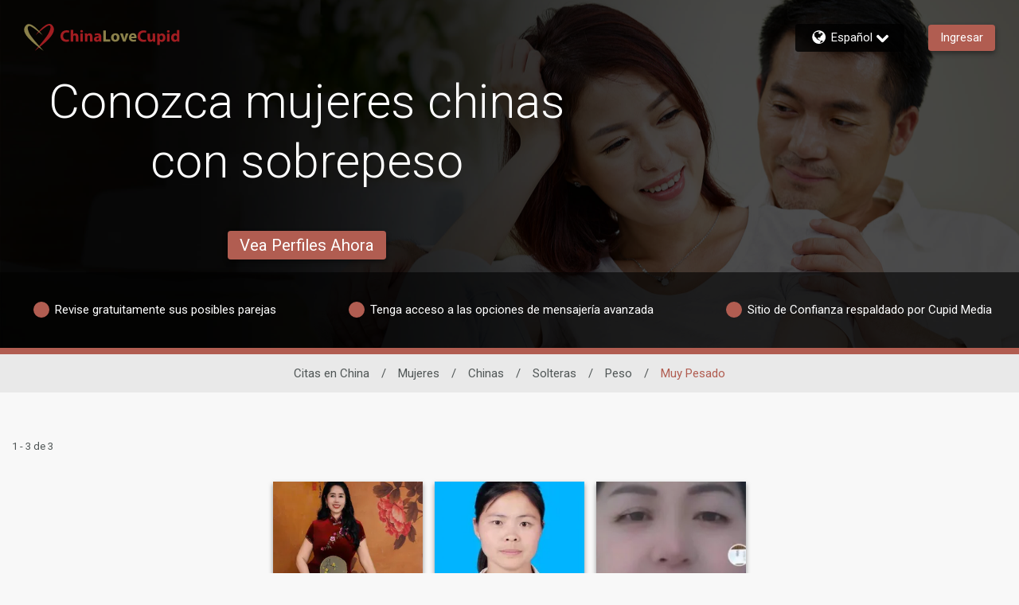

--- FILE ---
content_type: application/javascript
request_url: https://www.chinalovecupid.com/vdU6yvc1LLlYh/-y-dDtP3/VIKTFs/Yc1fhtrGSpJbSSh1GE/JRo_AQI/XW5zTio/DEVkB
body_size: 165858
content:
(function(){if(typeof Array.prototype.entries!=='function'){Object.defineProperty(Array.prototype,'entries',{value:function(){var index=0;const array=this;return {next:function(){if(index<array.length){return {value:[index,array[index++]],done:false};}else{return {done:true};}},[Symbol.iterator]:function(){return this;}};},writable:true,configurable:true});}}());(function(){Sk();Gtk();Wlk();var PG=function(kR,D7){var hE=Gp["Math"]["round"](Gp["Math"]["random"]()*(D7-kR)+kR);return hE;};var Mv=function(Jj,wG){return Jj^wG;};var sE=function(){pg=["\\K","z3JN9","","I.3VN","M","T\v\n","R$)3","3N4\b","K1\b\b1FP\b","TN$H\fX","\vR","","5D6","B","\v","-","T[\"K\vk\"\f\x07qW","gVVRE3X\t\x40\v\x00C%MW","F","G \x009PV;H","M(","L1.\f4RR\bG","R]\bC\x00\x00\nE/","QY","Z\nA","E\x00\n","En","S\n","ZKH"," y\t^.\f","6PJ\x00~=I5","O","\vl4\'AM","\x40","I^$","RP\fA","\bF4\"","O-\f\f%^[K","HC\'37","\"k\'$5","$~(\bpQE\b","\fC_,","C\vD","\b\b","","\x00C","*QT\v5X \f*","D.\n\x00","E\x07M","vd4`[\x00E","\fC","O \"RJ","G7N$\x00\"","G\x00","V\n","#\r]","#K","4A;\n","","\vA/","","\x40","Y)","\n_H6D%\bY]SH\nQCN\x07\"","\fSY","\r","o3\nWVFE\b\n.\vP_HR\nYo","","\f\x40Q\nK","\bZJ9\"<v\f5E/\bZQ","F$\fWP_\nG1\f","","_[\b7CY2+RR","\tA%K5WPQ\"","","A","b7\n]","S","J\x00D&",")N$}\vC^2O\"\nZQV2I","\x00","U7O,","wQ\bC","]\nN","\bH\nE/","R","S\n;O%\f:Jm\vC O2\v","H","\\[","\r\x40","\x07]Z","\x40J","16","G\"","5H","}\x40","5;","\x07RYS\x00",">2Uid4^ FT*",";C\bg.\fvH\v","\x40Z","^","\r\rU","O3,A","VUHNQ",">","+O^p9E[","}+lC%L3Q1)jA4\x40","\nD\fH$","\t^","\rR","A\n06r\t87K_ \x3fNrH<0r!#h7 85I\x009\x00#=o*#5Q3\"(.n9!\'FY(\x40>D \vCw9!:FY(\x409j \vaw9!\x3fFY(\x40<T \vyw9!1FY(\x40:T \vKw9!!FY(\x409T \vw9!3FY(\x40>j \vmw9!9FY(\x40< \vGw9!#FY(\x40:j U$Ow9! FY(\x40:T \vmw9!3FY(\x40<D \vw9!6FY(\x40= \vKw9!!FY(\x40< \vew9!<FY(\x40>T \vw9!>FY(\x40;j \viw9!1FY(\x40; \vmw9!2FY(\x409j U$Ow9! FY(\x40<T \vSw9!;FY(\x40>j \vGw9!2FY(\x40;D \viw9!$FY(\x409j \vw9!4FY(\x40> \vmw9!5FY(\x40; \v}w9!\x3fFY(\x40: \v}w9!0FY(\x40<j U$Ow9!\x3fFY(\x409j \v_w9! FY(\x40=T \vw9!1FY(\x40: \vyw9!:FY(\x40:D \vaw9!9FY(\x40:j \vGw9!8FY(\x40:T \v[w9!3FY(\x40>j \vmw9!!FY(\x40<j U$Ow9! FY(\x40=j \vKw9!6FY(\x40;j \vew9!>FY(\x40: \vw9!%FY(\x40< \vw9!1FY(\x40>D \vGw9!\x3fFY(\x40:j \v[w9!\"FY(\x40:T \vw9!!FY(\x40>T U$Ow9=1xY*5%c3\x3f8$3*\'FY*.C4\v45\x009,2Ar})4FV6G\'k\x009,CAr})5*v,GE\x009!6z{\":NB<V\x077k\x00<6o>\x07>g878o\x00A\n06rY79e \x3fBH<0\"yI*5.s3\x3f4{/9,;&fZ.74A3\"(1Sw9.6rR=5Q3)!*\"5\'iN[78g7 \x3f%E\x009\x00 o/D>g3\"k09,;W\n<s\x40+Gk\x0096Aro[\x07>g8(\x00a$9,06rN\"\x07>g8\n-%E\x009\x00 ]o.\x07>g8#-o\x00S<0r!\'*B7 \vk/9,;$bJ.74A3\"/#A/9,+ii^a\x3f%E\x009;4B\t&7>g3%*Bk204Q{$>e \x3fl\v3\n04fU >u \x3fR\vH<5Er*21o3\x3f7`/6rS<w7\x3f7`->6rR!5w:3\x3f\x3fDs9,03bL74A3\"3Gv\n06r&\"u \x3f`,=Er*5NO \x3fh49ZX27>g=5k\"(Ar}7=s4lt20\x3fRf%4H8\t,\x00\x3f,46r\\&4>g3%%E\x009\'\x00FY*\x07>g$#`)>6q\f\x07\f.~8\'.G%9/5r-YA3 \x3f7`.6rSE//FJ<04r*7=u \x3fl2H<3","DZ","\x402","2\f","\fU%^.\n\f","YP","O8","\x07L","VR","K\rg","\n\vIF$\f\b",",N&E(Q5AQTR1Ml","J","]S\fC\b","["];};var n9,cb,U0,rh,mp,DQ,sl,wp,p0,EV,WV;var nt=function(Wj){if(Wj===undefined||Wj==null){return 0;}var wE=Wj["toLowerCase"]()["replace"](/[^a-z]+/gi,'');return wE["length"];};var rW=function(ht){var PS=ht[0]-ht[1];var AW=ht[2]-ht[3];var QD=ht[4]-ht[5];var As=Gp["Math"]["sqrt"](PS*PS+AW*AW+QD*QD);return Gp["Math"]["floor"](As);};var LS=function(D1,Fj){return D1!=Fj;};var sR=function(){return Uj.apply(this,[Kb,arguments]);};var IS=function(){return Uj.apply(this,[FQ,arguments]);};var EY=function(){if(Gp["Date"]["now"]&&typeof Gp["Date"]["now"]()==='number'){return Gp["Math"]["round"](Gp["Date"]["now"]()/1000);}else{return Gp["Math"]["round"](+new (Gp["Date"])()/1000);}};var L1=function(DD,k3){return DD*k3;};var Bj=function(QT,ZE){return QT-ZE;};var v7=function(){mt=["\t8\x00","B\f\'","/\t86\'\rSX","\n)\r>",";\r)5\'BvN\x40",".5*","DD=1\r-;\v","\x40\x070\x00","","~)&\x07+5$99F\x40G",")LO\n,:\x00,\r","49<\"-N_","\x3f{","\n,\x07\f-+IA_JgH=6","6","6\r-\r\'\rdXBB,&+,\r","\x00SD","<6(","JD\n","\"+oU\rKU",">\b8\fU","\roVj","","DBW","\x3f>\b ","\\",":(,\f\x07qLC\n","N\x40;6&\v\t\t","]+;Q!,iQM4&h3,V","*Q\\","HW","\"","","RRPI","AJ\n(\n*!\x008-F^","V}McX\vE","\x3f8","F\n<&\t>","FFOi9\v-","/\f\"S OC","\t\r9=","\x006%\x00=P_","\x077\b#\fTD\x07S",",7\x00*\t","\v9&","H","$/)\r+BDkD;16%+","\rZRrOuXo","6","T\x40","3\f","uUsM\x07;q\x00.VL<~A\x00QU7MO*N\"\x00(ARWY#M^MlN;7V","*\f\f38-+","5|Q*\f+","FY\f\x3f\x00-5!\x073)\x00<EUwH-83","\x008","\";7&>","Q","FBW","8\t)/HB","\nOQ+W","-FB7GD","D\\AN\f:","#6TJ","\r+B","R:.<\x070\v","","0\x008\x00","*9\"\v9\r/N_<JD\r\r8/\b","9FS\x00=1\t\t)\x00TD\vWH","\x008/\b+$\x00 H]","I_\bQD","\x07BH\x00","=UY\rJG","\'","-1\v8\b","\" <\bSYjO+\x070$8:\b:","\bDSFS;<","\t8<*HE","FB1","( SQwS9+","\"+","\nH^\x00MT","R,=51\r\r(BB","V",">/BbFU%9\r8#:","*& \"&\bUsMU","=","OJS\x40cLbT&\x07>=TaBFG^;TqO^NlQvS\x00NZ13\nX","\'U]5WS","\"<>NT\x00","XoS","","\x00PU","H\f\x3f<7+\r%#","B20<&!","ON0*=","-BF\tFn;\r-7\t+\x07S"," \"\fNW","#%\f^\x40PR","!*","%>\bSS/[B*\n6","H*p<Ap&HJZRv+UFJpc3jE1Go)]h","-H[","FG-\v",",\n8\fcQ\x00\v",",-8,\b","<","AD","\bTX","1\x007VTc"," ","o\f_A","VO","6[4","WB\x07SU",".k&&\b><","PU-ow:\f+",",\n","\b)\x07\x07SUBM",":\x3f6",")+\v)","\x07rJ\\","3",">+\x07","7 \b\x3f","+","+\t","NT","WH*","\v","/\t<JU","r\x00IY\x00E","R\r.7&\x3f-:","VOE","DD:;0&;\r-",".\f\'","*\f%\r\'^S\vMF","\r..","OU\rKU",">",")\n.","RLPD\r1\"\v\rF","eWXV.2 1",">9\f+\x07SC","WE","SYyN","/\t+\nLc\x00Sq*\f:/","KQ"];};var tD=function(TE,Vj){return TE&Vj;};var mj=function(){return (hL.sjs_se_global_subkey?hL.sjs_se_global_subkey.push(Jv):hL.sjs_se_global_subkey=[Jv])&&hL.sjs_se_global_subkey;};var Eg=function j1(m1,I1){'use strict';var kj=j1;switch(m1){case Zw:{Fg.push(Xv);var Yn;return Yn=new (Gp[Yj()[VY(TG)](Y3,vS,tv,O4,bj)])()[HS(typeof RD()[tj(SW)],'undefined')?RD()[tj(US)](MG,l3,bg):RD()[tj(dT)](wT,Gt,g3)](),Fg.pop(),Yn;}break;case UA:{return this;}break;case Ff:{Fg.push(ft);var Mw;return Mw=B1()[z3(M4)](I3,sT,jE),Fg.pop(),Mw;}break;case xk:{Fg.push(E7);var sn=[HS(typeof A4()[RR(MS)],'undefined')?A4()[RR(Yg)](Ds,fR):A4()[RR(IE)](Tt,vn),zg()[KS(F1)](Qn,A3,Y4,qA),zg()[KS(jG)](xG,O7({}),jG,F9),M3()[cj(xG)].call(null,Fn,Ut,Wt),A4()[RR(I3)](dA,nv),B1()[z3(Qn)].apply(null,[FY,Ul,fg]),Tg()[zE(NE)](rT,jY,G1,Kt,Ns),zg()[KS(wT)].apply(null,[XD,A3,OS,Mh]),HS(typeof Tg()[zE(A3)],Xs(G4(typeof zg()[KS(hS)],'undefined')?zg()[KS(tv)].apply(null,[jY,G1,A3,B3]):zg()[KS(Fn)](BW,lR,mY,hj),[][[]]))?Tg()[zE(hS)](vY,Jt,zT,BE,nj):Tg()[zE(rG)](lR,LE,Us,O7(O7([])),mn),HS(typeof IR()[cY(zT)],Xs('',[][[]]))?IR()[cY(vS)].apply(null,[TT,m3]):IR()[cY(fR)].call(null,jv,BZ),mS()[p7(rG)](Ln,DT,NE,A3,Kt),mS()[p7(HR)](l4,tE,A3,qT,qT),M3()[cj(zT)](dv,G1,Ns),IR()[cY(Wg)].apply(null,[xG,O3]),A4()[RR(G1)](dW,B4),IR()[cY(xG)](AS,H0),M3()[cj(gG)].apply(null,[Ag,Tn,If]),A4()[RR(hT)](ph,SW),RD()[tj(IE)](X3,LE,fl),HS(typeof B1()[z3(SG)],'undefined')?B1()[z3(hS)].apply(null,[UY,US,O7({})]):B1()[z3(V7)](OY,Mg,O7(O7(hS))),Tg()[zE(HR)](wT,v4,G1,wj,Zv),Yj()[VY(A3)].call(null,Ln,MG,fR,Wg,vn),M3()[cj(Gt)](Og,OS,ZV),RD()[tj(I3)].apply(null,[fg,O7(O7([])),Ob]),G4(typeof IR()[cY(wT)],Xs('',[][[]]))?IR()[cY(zT)].call(null,LE,pL):IR()[cY(vS)].apply(null,[wg,dR]),M3()[cj(F1)](MG,O4,VV),Tg()[zE(MS)](R3,SG,MG,JS,Gn)];if(Ug(typeof Gp[M3()[cj(fR)](tv,fR,Zl)][B1()[z3(gg)](R7,HI,Wv)],RD()[tj(jE)](xG,jE,vV))){var w3;return Fg.pop(),w3=null,w3;}var On=sn[zg()[KS(Dt)](ER,O7(O7(Dt)),hg,IL)];var K1=zg()[KS(tv)](jj,NE,A3,B3);for(var mE=Dt;Tv(mE,On);mE++){var jS=sn[mE];if(G4(Gp[M3()[cj(fR)](tv,X3,Zl)][G4(typeof B1()[z3(Us)],Xs('',[][[]]))?B1()[z3(gg)](R7,HI,zj):B1()[z3(hS)](j7,KT,v4)][jS],undefined)){K1=zg()[KS(tv)](O7({}),vn,A3,B3)[IR()[cY(R7)].apply(null,[SE,f9])](K1,RD()[tj(G1)](Us,rT,j0))[IR()[cY(R7)](SE,f9)](mE);}}var Xj;return Fg.pop(),Xj=K1,Xj;}break;case PU:{var ES=I1[sl];return typeof ES;}break;case cA:{var Is=I1[sl];var Lg=I1[U0];var ZT=I1[cb];Fg.push(YS);Is[Lg]=ZT[A4()[RR(gE)].call(null,Cf,Mt)];Fg.pop();}break;case SU:{return this;}break;case bl:{var Av=I1[sl];var cT=I1[U0];var It=I1[cb];return Av[cT]=It;}break;case wI:{var CE=I1[sl];Fg.push(dj);var U1=Gp[RD()[tj(Hg)](jE,XD,EB)](CE);var Y1=[];for(var KY in U1)Y1[IR()[cY(Dt)](NW,f0)](KY);Y1[RD()[tj(Mt)](ND,Og,UZ)]();var ks;return ks=function PT(){Fg.push(pY);for(;Y1[zg()[KS(Dt)](Ut,O7(hS),hg,xB)];){var sD=Y1[mS()[p7(gE)](Vn,vE,US,Gt,IE)]();if(zY(sD,U1)){var Wn;return PT[A4()[RR(gE)].apply(null,[kb,Mt])]=sD,PT[RD()[tj(b1)](gg,XD,Ek)]=O7(Js[Og]),Fg.pop(),Wn=PT,Wn;}}PT[HS(typeof RD()[tj(gE)],Xs([],[][[]]))?RD()[tj(US)](Rt,Vg,PY):RD()[tj(b1)](gg,O7(O7(hS)),Ek)]=O7(Dt);var L3;return Fg.pop(),L3=PT,L3;},Fg.pop(),ks;}break;case Bl:{var DR=I1[sl];var ZS=I1[U0];var YR=I1[cb];Fg.push(Tn);try{var SS=Fg.length;var PW=O7([]);var KG;return KG=St(UL,[IR()[cY(MS)].apply(null,[TG,Gj]),B1()[z3(HR)].apply(null,[G1,mv,vS]),B1()[z3(MS)].apply(null,[gG,BG,XD]),DR.call(ZS,YR)]),Fg.pop(),KG;}catch(bP){Fg.splice(Bj(SS,hS),Infinity,Tn);var M5;return M5=St(UL,[IR()[cY(MS)].call(null,TG,Gj),RD()[tj(jY)].apply(null,[N5,Wg,N5]),G4(typeof B1()[z3(dT)],'undefined')?B1()[z3(MS)].call(null,gG,BG,O7(hS)):B1()[z3(hS)](UO,pK,Lx),bP]),Fg.pop(),M5;}Fg.pop();}break;case dl:{var bz=I1[sl];Fg.push(FH);var q8=Gp[RD()[tj(Hg)].apply(null,[jE,IE,cI])](bz);var hO=[];for(var wz in q8)hO[IR()[cY(Dt)](NW,tg)](wz);hO[RD()[tj(Mt)](ND,Gj,xR)]();var JD;return JD=function jd(){Fg.push(AH);for(;hO[zg()[KS(Dt)](X3,b1,hg,OT)];){var XJ=hO[mS()[p7(gE)](GS,vE,US,F1,MS)]();if(zY(XJ,q8)){var tJ;return jd[A4()[RR(gE)].apply(null,[n4,Mt])]=XJ,jd[RD()[tj(b1)].call(null,gg,ER,WR)]=O7(hS),Fg.pop(),tJ=jd,tJ;}}jd[RD()[tj(b1)](gg,O7([]),WR)]=O7(Dt);var T2;return Fg.pop(),T2=jd,T2;},Fg.pop(),JD;}break;case Hl:{var VC=I1[sl];Fg.push(mq);var ZJ;return ZJ=St(UL,[zg()[KS(gg)](dv,F1,F1,sj),VC]),Fg.pop(),ZJ;}break;case cU:{var Nr=I1[sl];var Cr=I1[U0];var jO;var UM;var Hx;Fg.push(Rz);var S8;var NX=B1()[z3(Tn)].call(null,Vr,Rr,gE);var mC=Nr[RD()[tj(TG)](MO,O7({}),Qv)](NX);for(S8=Dt;Tv(S8,mC[zg()[KS(Dt)](Fn,E8,hg,E4)]);S8++){jO=NK(tD(rK(Cr,jE),hL[A4()[RR(lR)](QS,zP)]()),mC[G4(typeof zg()[KS(BE)],Xs([],[][[]]))?zg()[KS(Dt)](rT,fK,hg,E4):zg()[KS(Fn)](I3,O7(O7([])),nd,sT)]);Cr*=Js[Hg];Cr&=hL[RD()[tj(gE)](Og,X3,lt)]();Cr+=hL[IR()[cY(TG)](l3,EG)]();Cr&=Js[jE];UM=NK(tD(rK(Cr,jE),Js[Fn]),mC[G4(typeof zg()[KS(gE)],Xs('',[][[]]))?zg()[KS(Dt)].call(null,gE,jE,hg,E4):zg()[KS(Fn)](O7(Dt),O7(O7(Dt)),KO,GC)]);Cr*=Js[Hg];Cr&=Js[Us];Cr+=Js[Wv];Cr&=Js[jE];Hx=mC[jO];mC[jO]=mC[UM];mC[UM]=Hx;}var Ed;return Ed=mC[B1()[z3(LE)](SE,tY,O7(hS))](NX),Fg.pop(),Ed;}break;case tZ:{return this;}break;case r9:{return this;}break;case S9:{return this;}break;case Zh:{var Xd;Fg.push(F8);return Xd=B1()[z3(M4)](I3,Lq,vn),Fg.pop(),Xd;}break;case YB:{var Wd=I1[sl];var J6=I1[U0];Fg.push(WO);var gH;return gH=Xs(Gp[A4()[RR(Tn)].call(null,bM,HR)][Yj()[VY(OK)](I2,O7(O7(Dt)),Yg,OY,OP)](L1(Gp[A4()[RR(Tn)].call(null,bM,HR)][Yj()[VY(gE)](NJ,O7([]),Fn,BW,Vc)](),Xs(Bj(J6,Wd),hS))),Wd),Fg.pop(),gH;}break;case vB:{var X6=I1[sl];var Mq=I1[U0];var PC=I1[cb];return X6[Mq]=PC;}break;case WV:{var dP=I1[sl];Fg.push(Xc);var sM;return sM=dP&&Ug(Tg()[zE(Yg)](b1,jE,O4,lR,Gn),typeof Gp[Yj()[VY(Dt)](c2,O7([]),Fn,MG,T8)])&&HS(dP[A4()[RR(BE)](OW,Y4)],Gp[Yj()[VY(Dt)].call(null,c2,Ud,Fn,NW,T8)])&&G4(dP,Gp[Yj()[VY(Dt)](c2,Tn,Fn,Cq,T8)][RD()[tj(BE)].apply(null,[s6,X3,QO])])?RD()[tj(AS)](Cq,Vg,S2):typeof dP,Fg.pop(),sM;}break;case K0:{var VO=I1[sl];return typeof VO;}break;case Pb:{var Mc=I1[sl];Fg.push(dv);if(G4(typeof Mc,zg()[KS(gE)](zj,qT,G1,mH))){var A8;return A8=zg()[KS(tv)](O7(O7({})),MG,A3,V5),Fg.pop(),A8;}var n6;return n6=Mc[mS()[p7(A3)](rz,wP,Hg,hS,Dt)](new (Gp[Tg()[zE(lR)].call(null,k2,Fn,OO,v4,fH)])(RD()[tj(kH)].apply(null,[b1,Gj,CC]),HS(typeof IR()[cY(SW)],Xs('',[][[]]))?IR()[cY(vS)](nK,GO):IR()[cY(dT)].apply(null,[zP,r2])),G4(typeof zg()[KS(vS)],'undefined')?zg()[KS(Wg)](NE,O7(O7(hS)),TG,Vq):zg()[KS(Fn)](Wv,O7(O7(hS)),O8,Lz))[mS()[p7(A3)].call(null,rz,wP,Hg,jG,O7(hS))](new (Gp[Tg()[zE(lR)](k2,Fn,dv,O7([]),fH)])(A4()[RR(V7)](CK,O4),IR()[cY(dT)](zP,r2)),mS()[p7(lR)](bH,Ad,BE,AS,Wv))[HS(typeof mS()[p7(Wv)],Xs([],[][[]]))?mS()[p7(BE)](IH,lJ,M4,AS,CP):mS()[p7(A3)](rz,wP,Hg,Gt,OK)](new (Gp[Tg()[zE(lR)].call(null,k2,Fn,rG,xG,fH)])(RD()[tj(Qn)](Qn,O7(O7([])),pY),IR()[cY(dT)].call(null,zP,r2)),RD()[tj(V7)].apply(null,[Dt,E8,bq]))[mS()[p7(A3)](rz,wP,Hg,Ld,JS)](new (Gp[Tg()[zE(lR)](k2,Fn,LE,A3,fH)])(RD()[tj(gg)](OK,Vg,fD),IR()[cY(dT)](zP,r2)),HS(typeof A4()[RR(Mt)],Xs('',[][[]]))?A4()[RR(Yg)](HH,Cc):A4()[RR(gg)](nX,I3))[mS()[p7(A3)](rz,wP,Hg,US,XD)](new (Gp[Tg()[zE(lR)].apply(null,[k2,Fn,wj,fg,fH])])(A4()[RR(l3)].call(null,wH,MS),IR()[cY(dT)](zP,r2)),M3()[cj(SW)].call(null,SP,Fn,MK))[mS()[p7(A3)].call(null,rz,wP,Hg,BE,tv)](new (Gp[Tg()[zE(lR)](k2,Fn,qT,kH,fH)])(A4()[RR(Gj)](LX,M4),IR()[cY(dT)](zP,r2)),RD()[tj(l3)].apply(null,[NE,Lx,c8]))[G4(typeof mS()[p7(BE)],Xs([],[][[]]))?mS()[p7(A3)](rz,wP,Hg,G5,CP):mS()[p7(BE)](pM,Qx,Z8,O5,v4)](new (Gp[Tg()[zE(lR)](k2,Fn,I3,O7(O7(hS)),fH)])(zg()[KS(xG)](hT,Us,jE,GH),IR()[cY(dT)].apply(null,[zP,r2])),IR()[cY(NW)](xO,m5))[mS()[p7(A3)](rz,wP,Hg,rT,kH)](new (Gp[Tg()[zE(lR)](k2,Fn,OK,SM,fH)])(HS(typeof mS()[p7(SG)],'undefined')?mS()[p7(BE)](X2,Z2,Vz,Gj,jj):mS()[p7(SG)](lC,mK,Fn,Vg,qO),G4(typeof IR()[cY(Gj)],'undefined')?IR()[cY(dT)].call(null,zP,r2):IR()[cY(vS)].apply(null,[O8,I3])),G4(typeof RD()[tj(Hg)],Xs('',[][[]]))?RD()[tj(Gj)](Ut,dT,K6):RD()[tj(US)](wj,I3,TK))[Tg()[zE(A3)](VH,Yg,zT,fg,IP)](hL[mS()[p7(R7)].apply(null,[D5,WP,BE,Ut,O7(Dt)])](),jz),Fg.pop(),n6;}break;case wf:{var Mx=I1[sl];var W5=I1[U0];var bX=I1[cb];Fg.push(hM);Mx[W5]=bX[A4()[RR(gE)].call(null,Zc,Mt)];Fg.pop();}break;case X0:{var nP=I1[sl];var P6=I1[U0];var HP=I1[cb];Fg.push(Iq);try{var BP=Fg.length;var xC=O7([]);var RO;return RO=St(UL,[IR()[cY(MS)].call(null,TG,Cx),G4(typeof B1()[z3(N5)],'undefined')?B1()[z3(HR)](G1,H0,O7(Dt)):B1()[z3(hS)].call(null,X5,JK,zj),B1()[z3(MS)].apply(null,[gG,WH,BE]),nP.call(P6,HP)]),Fg.pop(),RO;}catch(KD){Fg.splice(Bj(BP,hS),Infinity,Iq);var ZO;return ZO=St(UL,[IR()[cY(MS)](TG,Cx),RD()[tj(jY)].call(null,N5,V7,p5),G4(typeof B1()[z3(mH)],'undefined')?B1()[z3(MS)].apply(null,[gG,WH,Qn]):B1()[z3(hS)](PP,P8,O7(O7(Dt))),KD]),Fg.pop(),ZO;}Fg.pop();}break;case Hk:{var NM=I1[sl];Fg.push(Y8);var OX=new (Gp[A4()[RR(SW)].call(null,vD,G1)])();var EP=OX[A4()[RR(dT)].apply(null,[vO,s6])](NM);var lO=zg()[KS(tv)].apply(null,[LE,O7(O7(Dt)),A3,nx]);EP[Tg()[zE(LE)](NP,Hg,A3,BX,Z6)](function(Ox){Fg.push(rz);lO+=Gp[IR()[cY(jE)](HR,Ac)][RD()[tj(OK)].call(null,FY,O5,SC)](Ox);Fg.pop();});var bK;return bK=Gp[RD()[tj(Tn)].apply(null,[Vr,MS,CX])](lO),Fg.pop(),bK;}break;case fU:{var jM=I1[sl];Fg.push(KP);var Bc;return Bc=jM&&Ug(Tg()[zE(Yg)].apply(null,[b1,jE,v4,MJ,l6]),typeof Gp[Yj()[VY(Dt)].call(null,Mg,O7({}),Fn,G1,T8)])&&HS(jM[A4()[RR(BE)](C3,Y4)],Gp[Yj()[VY(Dt)].apply(null,[Mg,tv,Fn,gG,T8])])&&G4(jM,Gp[G4(typeof Yj()[VY(lR)],Xs([],[][[]]))?Yj()[VY(Dt)](Mg,G1,Fn,Qn,T8):Yj()[VY(tv)](kP,Dt,gX,Dt,cH)][RD()[tj(BE)].apply(null,[s6,O7([]),W6])])?RD()[tj(AS)].apply(null,[Cq,O7({}),dX]):typeof jM,Fg.pop(),Bc;}break;case NU:{return this;}break;case MZ:{Fg.push(bO);this[RD()[tj(b1)](gg,vS,HG)]=O7(Js[hS]);var w2=this[G4(typeof M3()[cj(jG)],Xs([],[][[]]))?M3()[cj(gg)](fK,TG,B5):M3()[cj(rG)](bx,DP,zX)][Dt][zg()[KS(NW)](MJ,Cq,dd,jX)];if(HS(RD()[tj(jY)].call(null,N5,dH,vX),w2[IR()[cY(MS)](TG,hr)]))throw w2[B1()[z3(MS)].call(null,gG,WM,Wv)];var vd;return vd=this[mS()[p7(TG)](DJ,LP,tv,OK,E8)],Fg.pop(),vd;}break;case ZA:{var Gq=I1[sl];Fg.push(rC);var jP;return jP=St(UL,[HS(typeof zg()[KS(HR)],Xs('',[][[]]))?zg()[KS(Fn)].call(null,Mt,O7([]),MD,Dz):zg()[KS(gg)](wT,A3,F1,ln),Gq]),Fg.pop(),jP;}break;case UL:{Fg.push(dJ);this[G4(typeof RD()[tj(dH)],Xs([],[][[]]))?RD()[tj(b1)].call(null,gg,O7(hS),g7):RD()[tj(US)].apply(null,[LJ,M4,O8])]=O7(Dt);var DK=this[HS(typeof M3()[cj(MG)],Xs([],[][[]]))?M3()[cj(rG)].apply(null,[Qr,ER,wP]):M3()[cj(gg)].apply(null,[fK,wT,nR])][Dt][G4(typeof zg()[KS(MJ)],'undefined')?zg()[KS(NW)](BX,fK,dd,JR):zg()[KS(Fn)].apply(null,[Og,O7({}),Wg,EO])];if(HS(RD()[tj(jY)](N5,Dt,vD),DK[IR()[cY(MS)](TG,wJ)]))throw DK[HS(typeof B1()[z3(Og)],Xs('',[][[]]))?B1()[z3(hS)](sX,QK,Lx):B1()[z3(MS)](gG,tg,OS)];var zK;return zK=this[HS(typeof mS()[p7(MS)],Xs([],[][[]]))?mS()[p7(BE)].call(null,M2,jr,nv,gE,OO):mS()[p7(TG)].call(null,PR,LP,tv,vS,O7({}))],Fg.pop(),zK;}break;}};var rK=function(D8,PH){return D8>>PH;};var O7=function(sC){return !sC;};var xc=function(fq){return ~fq;};var VK=function(){K2=["5uwtI>AvE!w}~\x3fVNs","LW-\v&\v\v","&","\x40|\b",")\r$FS*5","\x00(U","\r(:\x40D;X\x00>I","2\r","-","2\x00E","F1\f\t","!\x40A","\x3f\b7!\x07#N\x40\b5\x07\"O","u,","4(DF#\v>R","\x00","%HT*","~E;#\x07;D\x40\r)\t(C","4]\\z",")\b\v5nT","\x3fE","\nN]9\"L:,MY~(+\t$O\b#\tmsW0\"\v\x3f","T4[T","\vw","78(SA7)",":)\v)","K\f9NSyX!\r\x07!DVdX\vmRF,)\vN9N<g\t\x00.NV;g#US74L\r%\x40\x40\x3f3\t>]+\f4\n(]8X3\vmmS*)]N\x3f\x40\\9i","!\r!U\n((S+\v\x3f","J.I\x401\"3>X\\=+$\x07=U{0(",")\r(","\x3f%\v#U2 `RW0\v(","~m-+\t\x00$T_1\r8\x40F;","D_\x3f+-\n)SW-\v"," NH&>","m4!)T^;","+\r\f(MA","%D\\","{)","\v",",RF","+\r,U[1","GT2",":!\r!Ud\x3f2\t","$C\x40","QS-\f\"","\" CW,","#m[0","v","*\x07 HF7\"","(\b$S_&\fEV,4","\t(Uz;5\f(\x40F\n*\t9\x40_.",",SV)5\t-\"OQ+\n5\t\x00.X","\"U]=+","8*4","5","*$OU","","-Hv[","\v0","+\v\"\x00,LW","+\"$BW\t5\x07\v\x3f","97(qS\'=5\x3f",">","b+\v/!#\x40U;\n","\n(W[=(M`\x3f\f.","\r4\tE","~\v/\f`z/9s\r\f`~19\r/h\x4019\r/\fTU-(.TU\t-4~\x40ek%_\r#`s2\r44={\x00H%_%)`a=9487{j:^88Exn:\r/\vB\v&4=)`p9:-+#`s\f\t%^8Oc!=/kE>$_,>\x40j\r.\t`s-<<C\x002\r)=/`c:.9]`s9-/\vkE;)`b\x079--4F}-$wF92\v%{`q19\x07\nkE1#+WEz\b%\v)`p9:-)\x07uV59=/\f`{n-$\"rV9~\v/\f`gh9s\r\f`Y-Mw=/kE;$]&`|j9.;\vjU;$]&`~19\r/EY0*/\f`Y-M\r/\nCu\b\r_<\"Oc\t-$rS+-/\f`g\r9\f\v/EY3N/\f`Y-M\r/x\x006$\x07 ;{u\b:#&^\ffs9%jU;$]+!\n[19 c2\f\v/EY017\f`s\n2\v/<`s4\x07uV59=/\f`\v-$E\v9~\v/\fbS9s\r\f`Y6.w=/#`s\"\b+\fkE;\x07\x00`q=9\x07(\"c-\r/BY*/\r\f`ej\t-$4pV9~\v/\fbk/9/\r\f`^\b2w=/kE;\x07&`p-$,nV9/\r\f`_&w=/kE;\"`p-$nV9/\r\f`^.\nw=/<`s.\t`s\t-$rV9\r/+xf(!{_:&:<\x40\x00&\f\t^W:Bj\n48EL\"9${l[19\x00$c\t-$rP19\f\v/\nt\f&;[#fs9*eP19\f\v/wg5-87Cu26^\ffs9\x3f\fc\\:\b%<;EK=9+$9xe+\x3f\r\fcH4$}wz \fjU\x3f_<4\x40ek\x00-+\f`a19\x07(\"TU\t-4Ez\b%\r`c:.XjU;\x00`q19\x00xTU\t-$EJ9:-+<`s\v$\"+\fjU;%$-{`q19\x07fs9\x3f\f`Yw=/#`sN/\f`^:\r/\vB\v&4=)`p9:-+<`s.\b\b+\f\nc\t-$,\x40\v92\v/#`s3+\fjU;\x07+#`s\v;[#Eu7\x3f\f`Y.;6[#\f`s<**`s<\f%/<`s.\b\x3f\f`Y.;)=-{`q19\x00\x3fkE=$$87\x40xn9\x00-/\f`k0J-/\tKa=98+<`s;\f`Y\r/\nCu\b\r_<\"Oc\t-$pG\'\n%(`s9&`s<!%/<`s.\b\x3f\f`Y.;)=-{`q19\x00\x3fkE=$$87\x40xn9\x00-/\f`k0J-/\tKP192\v#<`s34OU9- Ha19\x07XsJ-/\x079-Fp-$\x3fwF9/\r\f`_.w=/kE;*`p-$}\x40\v9/\r\f`\\.w=/kE;;`p-$C|9/\r\f`^w=/kE;`p-$u|9/\r\f`_o\vw=/kE;*`p-$&l|9\r/\fjU;&]\f`q=9^<=E\x4019\f\v/{ug#;_!C\\-_\'B_\b#+8\vCu\b\f;[}Oc!=/jU;&\f`~1>2\vE{cP1<\r5jU;*`q19)_%Eu9-$rhn92\v/<`s\f64<\"kE<^W7Oc!=/jU;#+`~1;\f\v/D^,* TU/N\x00^<`s\f64<\"kE\x3f$(8{ug\f)=/`c9\r\fjU=;(}\x40q=9;4>C\x00g)=/`c:.\f`Y\nw=-{bP19\f\v/\bueH&/\r\fcz\x00$=)`p9:-){`\x40192\v%{`q19)_%Eu9- :C;.\t`s4\f\v/p\\;2\v-{b\x4019\f\v/Bu$^8\x07C\\!=/jU;*`~1:\x3f\f`\\\f\n\r\x3f\f`\\\f\nw=*`s>\b\x3f\f`Y~\v/\fce=-\f\v/\x40_\x07.<#{j\f>%+89{ekH$\\$xwu(9{hn:u&Z\f`s>\v[\x00U9E9jU;^`b\x079-8tjU;#+`s>(\x3f<`s\t\r\feY-*$\x07p^\b-:Wu\f>)=&OU9-87TU\'N%Z^<`s*&\"+\fU9Z<`s:&\f`\\..C7\f`s\"/\f`_.\r/x_:8rhn:u&Z\f`s>5/jU;`q19\x07$\x07TU\t-4Ez\b%\r`c:\f\v/vgN/\fc^H$8{J9:-+<`s1\fjU\x3f_<4\x40ek\x00-+\f`k+4\f\v/pY$*/\f`Y52\v/<`s;#\t`s\t-$>B{-\t-$>B|9\f\v/CzN/\f`_62\x00-+\f`a19_>cN\f`_o\v\r/\nCu\b\r_<\"Oc\n4/\f`s\x3f3 /\r\f`f\t-$9C{-\t-$9C|9.\n7\f`s\"2\v/#`s\x00#U+\fTU\x07\t-$5E+-/\fbw39/\r\f`_Mw=/kE;;`p-$xF9/\r\f`Yk:w=/kE;\x00`p-$&B|9\f\v/Ce)\t-$5E\x07n:\f\v/{v0*/\f`^.\n\f\v/v_--4>{ek#+\x07)`a19(~xn:\r/x\x006$\x07 ;{u\b:#&^\ffs9/\f`Yo\vw=/<`s\b\fTU/N/\fbz$ !rekH\x00-+\f`[19\x07_>n[19\x00\n>jU;;Ia19\x07$c\t-$\x40q19\x07_>ka19\x3fxTUN\fjU1$+(4B\x00\b2%\x3f`c;2\v#!jU;;Sa19\x07[c\t-$\x40K19\x07[>Sa19\x07_>HK19\x3fxTUN\fjU1$+(4B\x00\b2%\x3f`c;2\v\r!\n[19\x004,c\t-$,\x40K=9!C_:H&&^jU;\x00<`s7\x3f\f`Y.\r\r\\{`q19)_%Eu9- %x\\.\t`s\v\f\v/{z*/\f`^.\n\f\v/{zN TU\t-:xj98Ep9:-%{`q19)_%Eu9- %x\\.\t`s\x3f\f`_*/.\f`_*/w=-\x07jU;$4\b`D\x079-kE9\f\v/x\\*/\f`Y6.\f\v/\nE\x002\r+W~kE=_%\x40\x07n:\r/B\f$<B\x07n:.[\fjU\x3f_<4\x40ek\x00-+\f`a19\x07$\x07TU\t-4Ez\b%\r`c:.\f`_w=-{`q=9\x07\n$c\t-$&lq=9!C_:H&&^jU;^%\x3fRE9-fFp-$:{F9\f\v/v_--4>{ek#+\x07)`a19\x07\n$TU\t-$&lq=9 \"xj:#&^\ffs9\fTU/N/\fbz$ !rekH\x00-+\f`G)\t-$:{F9\f\v/v_-\t-$:{Bn:\f\v/x\\4\f\v/x\\*%<`s0\tU9\'<`s\n\f`_.\f`\\:w=-\x07U94\'<`sK&;[&C=-8xj\b^(}C)\v/\f`s.9\\\fkE;^`q=9;;<`s\b+\fHgo6t\v/\fbk0-/\x07E|j9-)rE\t-$4pk26u=/\b`s:\x3f\r\f`Y6*w=, ","\x00\x07>Ut+$\x07\"OA","\x3fSW0\f$QF","*DF\"\v#UA\r\t\x40_;","5\r(R","8\r+\x008(SA7) \x07>U","n,","1\t\x009","6&\x07*\x40F1\n","%DS","`","95","\x07,\"q\x407.\x07;D3\r4N\x3fDF+\n)LmQ\x407.\x07;D(+\vc",".\vXB;\v","\t(Uw2*\t\x009Rp\'6&\v","//","\x40","B;\n*>H]0",".8Uf\'\b\"","YS9","\x3fMy;","\r\n)SW-\v","V;\f&","(CU2J","4\t;HQ;/((S","\'+\r9vS*5-(SF","(\b\x3f:","`;+<,XW,X\t>H]0X\x00*H\\","3\bOF,\"","/",",(","!\"UF.*\"(RF","+lVO G\"",".EQ#\x3f=NS-!\rY{QT=\"\v\r+Mm\n(\x07>D","9BZ#","\b/Ds5\t(BF","EW2 \r(","\f(*\x075DV",".BW-\v.\x07!HF\'U\"\v#UA","33)",";D\x40","$=\x40\x40;9,\n",">DF\f3\x07/TF;","0\x3f\"\"B","\r\x00#NF~((SF~\r)\b\v+H\\;gmOG2gmNP4$","(U","vQzR+T\\=\f.\x00mU,Q<\v9T\x400X3QL+T\\=\f.\x00o*7\t+a\'%k\x07-*!c\f>\v\"G\r*![*5\r\"S\r8\r)$N\\v\fn(UG,g=D]8X3T+T\\=\f.\x00eU%\n\"\x3fO*^aN\b8OQ*(LpF\'\b\"\bmrK3(\x00HkU=)\x3fTQ*5QSprK3(\x00HkUcE/N^p\b5\"UK.xN4LP1eV4QW1gaU,Q:\n#BF7)Le\bI|\r4\tN>U\x4073NU\x3fT+$\x07\"Ow5\t8S\\~:W,S;E<B#}<\"cQ\x401\f(=D1E)B,R})=D\x40*kSCX;3B\n(G[0=D\x40*;\b8OQ*(F9\r\x40rnSoci!TW#T&QL+T\\=\f.\x00o*7\t+a\'%rrK3(\x00T6\\+E&B\x079D\x40\x3f\f(1r3\t,U],ZkS,S-)\'9D\x40\x3f\f(1r4\x00.hF;\n&\x3f2E&B\"rF,)\v:,FN\"Z\x07,\"rF,)\v:,Fe2\r9H]0X!DaS;Q<\v9T\x400X\b(BFp\"\n\x07#Db,7\t9X*T5\x40;\x40^+}\tB(OG35\r\f!D\bHk#G[9\r5\r\f!D\bHk$US<\"VO}\\r\f30U\x40\'!D0\r|Q:9BZv\fn\bpGG03#\tFr\nk\tG6SW*\r5N9z\x40E\"+T\\=\f.\x00mR*T5\x40\vaO%&N\"\x40x^5B\x3fNF1\f>\vmH\\-\f&\r(NT~xT;\rSc7%\v.U=\n\"\r(\t]p\b5\"UK.n\x40pOW)X-D\x001]iQ|\v9T\x400X.Dam71(%&\x00(~v\fk\tB8\bOwT&\b8OQ*(N%\tFr\nk\tG6U\x40\'5\t8S\\%\f>\vw\\1\n*\ro\rS,}\x40.\x40^2P5\x40\vd\\O=3eU%\n\"\x3fOI*7\tToUZ,0NB,SUd\f:(E,7QvWS,X7Q0T+$\x07\"O(Pn+T\\=\f.\x00mXw:\n#BF7)L\ne\bI#&N*I#C!D\taTv2\r9H]0Pn(UG,g$ROwQ|\x3f_c7%\v.U93<\"U]*7\t!+\rEcaJeLP1Gd\b\t)^aOp\\x^(B\r,M^vkGk\x079E0EU;\x40\x40~z\b\x40=S]*3(Dp\b5\"UK.z#\f\'DQ*V$\v,UWvnW\b8OQ*(N\b\tFwN\x00(YF|Te\x3fNE|Te\v9T\x400ZB\b\"Sw\x3f/DF+T\\=\f.\x00eS%oB\x3f\r8\r)$N\\v\fn(UG,g$R)&D,T3Ed\bOwQ:\n#BF7)LeS;Q<\n#BF7)L\x00eH\x3fT2\x40\rdZD\x3f\ng\x00S%\t\x40\x40a\x40e!DL9I\x401eMSpM*7\tG6WS,X!Qc\x40\x409T4Q\bcWS2\r\"W(UG,gHk]<\"o*P4EHkN=+\x00F>\r\'&$UwG\"B(R]2\"Dc~m\x3f&dF6)DF+T\\=\f.\x00eU%oN\x00(YF|T3\x40aB#QkD\b8OQ*(F9\bI0Pe\x3fNE|T3\x40aB#QnV\vcSW-+\veRp\f/\t\x00e\tT+$\x07\"O*Q<\n\x40;\x40^+zB8\tTwn\x40F+T\\=\f.\x00eU%\n\"\x3fO0Pe\x3fNE|T3\x40aB#Qn\reM\x3f\n E;\x40\x40~|F9I[-Te3\x07#W]5e\x40;\x40^+}\n#BF7)DaS%2\r9H]0X(DG6SW*\r5N#DE~oD\b8OQ*(F(\r]w)DaS;T(Ed\bO,3#Scx\r\x409IW0P(\x40d]vQ:G0GG03#~v\fkB(\bI(5L\x00pA+\v7\t\x00)DV\r\f&o\x40;\f2\x00mGG03#\t]rn\x07+\t;\x00\"9H\\9ZzQS#\bF6\n(N#DE~=5\x3f\t)\t,U],X.N,M\x40;#N\x3fT\\0)\vLd[8Pe Q^;\f\"\bLp0Q<\beF6\n(Lp1Q3\"V7C5\t8S\\%&\x00(D1#L^aE]0}M^0\\T1\no\t\x40 DF6#QaD\x3f\n Q\x07v%&N,Wp\"\x00\v*\x40F;C.\nF,\bI(5Lp~\x3fT\"EU$G+Q<\beTcE7E\r\"OF72\tU\x3fDF+\n)L0\\[8Pe\v5UcEz\t\x40 DF6#E\vcRW0\fz\t\x40RW0\fz\t\x40,SUe+\vmHTvZ3\"VcEz\t\x40 DF6#E$G|\v2(OV;\x3fUcEzG9I\x401gSoB]3\b+\t(Eri\r*Wp.,UQ6=\x3f\v=U[1o\t\x40,SUw\"\x00(\x40;\f2\x00oci\v9I]:^a\t\x40,C\x40+\b3DL\x3fDF+\n)NB(S,nW\x00pW&$$OU|C1\rmB6P3\x40aDe!DL#N\x403+NSpQp\f>\vdZ[8P)Q\vcE]0xN\r\"LB23\t\no-\r4\v#EW:!.\t)=V&\tp.Q$\x009H\\+|\v9T\x4001\r8D\b=V&\taE]0}\t\x40)N\\;:N%S])ZzQS.F\'\b\"JHeO|(!DF;e\x40\vcLW*(\bSoUZ,0NB(S,z\x40,SUw:\b8OQ*(N\tFr\nn,S;E5B(UZ1kS9[*5\r\"Si;%|\beW]7g\\Sp\\w\n\"\x3fO,V#\t(FS*z!M|\f/:cE\"JH9[*5\r\"S,3#\x07v\ni\v9I]:Ee\v9T\x400Zk\x40,SUc(\nmP3\x40d\r*5oc\ni\v9I]:Q;L\x3fDF+\n)NOpWx^o\x40 DF6#QL9I\x401e\x40c\x40\x409E)\tmuK.\"S|,/\tN$UW,3mE];\vg9B,1\n(S~_eG\vf~\"\"EwQkU;\x40\x40~zF#\rFp3\t,U],T5B\x3fFe!DL9I\x401eQSpN*7\tG\x3fDF+\n)LcLW*(\bSoUZ,0NB\x3fS,z\x40,SUr\ni\b\v!DU\x3f\f\"Q\x008M^r\b|\x3f[ci\r*\x40;\f2\x00mH\r7V#\x00(,#3B(RG2\f\t\r(|7V1\r8D,V)\t9Fp\"NQrZ5\t8S\\|YzQcLW*(\bHk\t\x40p\"\"E|\"o\r\x40p5\vS;N[:XwEB\x3fV;\"\v9D0\r+\x00B=\b\b7Bo\x40 DF6#QL9I\x401e\x40c\x40\x409E)\tmuK.\"S|3\t,U],X5\t8MF~4L\x00\"U\x3fg\f\'DQ*Zn\x40cEW2 \r(\\++\x40d\\T+$\x07\"OP3E;\x40\x40~\nz\x3fX~1}5}|OeIg\x00mUxP5B\r,UQ64(S9zQk^N$O*^aDcG[0+\x00NQc\f^3aS\x3f3\tNQc\f_3d\rF64B\x3fXw0\f5\v>B+\v/Dd\\T+$\x07\"O\rP3E;\x40\x40~\nz\x40.N_.\"\x07\"ON\":WcUK.zN\x00\"S_\x3fe\x40\n(MW*g\x40,SUr\fi Q^;\f.\x00pSO8\r)$N\\~oG6UZ7\vi4d\\*\n.\tpzI*\n> .,(L0|*V!\b\x40Q6P\b\x40%HAwT3\x07>\x40;\v\"Fl#2\r9H]0X\tDdZ[8P3E;\x40\x40~\nz58|\t7oG\x3fDF+\n)LcBS2oGvHTvZ!\x00.U[1eQS9XB;!LcOW&\fn\v9T\x400X3W\x07+\t7\v\t\r eU2)\v%\b%&N(oT)Q\b8OQ*(N\x3f\t%(Fv\n;D3B(OU*|E\x07+\t]p&\x00eU;Qn\v9T\x400X5B,MG;E37\v\r\x40p(\vp\x00r\n|\v9T\x400X5B,MG;E1\x07)r\ni\b#DHkvSW*\r5N#\\;\x003Q\x000\\\x40;\f2\x006OW&\f}-0GG03#svQ<\v9T\x4001\r8D\b(.\bN}\rV1\"VO}\\O,3#Kp\b5\"UK.z\bB$\tPrZ$\x00>U\x40+3o\rI(+\vwE=)\n\x07*T\x40\x3f+\tTlOwT.D\naQ148BF1\ne\x40;\x40^+}B.N\\8 ,C^;Bf\\d\rKp.!\x40K*\tS+\tVrkN)(OW,3\vT\\=\f.\x00o\b;V.)(OW,3\vT\\=\f.\x00pGG03#\tFw1\rmS|2\r9H]0ZzQ4QW1gHkU=)\x3fTQ*5W(UG,fMk\x07,EzQ1])\t,U],>2\r9H]0ZzQSeS:4,X|\x3f\"\x3f\\\x3f\"EG0\rWp&pGG03#\tFw5\t8S\\~7%\v.U-3<\"U]*7\t!+}<\"cRW*(5\"UK.\b\nF9\rVwBo\x40~B,31VroB!\r)\t,U],>2\r9H]0ZnEB9B,34QWc7%\v.U=\n\"\r(\tPwT3B(S)\n&S+T\\=\f.\x00eU%\n\"\x3fOI\'&$U\b*:\x40+eY.\n(9XB;Qk\nF5B,34QWrkD\b8OQ*(FdZ\x40;\f2\x00mUZ7\v:EGaD\v>\rUW,3pY;V&#B8\r)$N\\v\fkB#\r]rn\"HV~HzQS$\x07vz<\"L[-nW,S\x3fE)\tmY-P3\x40aO1QkGvSW*\r5N([-\x3f\"\v\x3f\x40F1\n\x00.U[1oGr\x40\b\x3fV)\t9\tp\f/\t\x00e\tT+$\x07\"O*Q<\v9T\x400X3B\n\"OWa\fi!TWdi\v5UwnEad<Qk\nF/\r^rZ\x00\t\x00(SS*5NGaG<T2\x40F+T\\=\f.\x00e\bI,3#F64Gd\rTvkN\"rF,)\vLa\tT+$\x07\"Ow5\t8S\\|#((BF~\x3f\"\v\x3f\x40F1\nNd\b;V,\t>T+$\x07\"O*Q<\x3f\x40c7%\v.U*Qk\tS|\t85D,S0X.N\x3f\bWp\b2eOe\n\"\x3fO;V5\t(SA;Pn\x40\b8OQ*(N9\t%(FvD2)\v%%&N#Wp\b(Fd[8P)L\x07#\x40w\n\"\x3fO*V1\r8D0T3B\n\"OWcYv\x400SW*\r5N9V1\"QO}\rF#k\t\x40;\x40^+4Q aK.\n(9XB;E<#RF,\r$\x3fXr\n\"\v9T+$\x07\"O*Q<\beUZ7\vi(WnT3\x07>\\;\x003Q^aUZ7\vi\v#U*.\x40RW0\fz$EnT3\x07>V1\"QO|\rF64B\n(MW93\tS#T^2T3\x07>_;\f/\np\\;\x003NB9I[-V&\tpW]7g\\B9I[-V3\bOF,\"\x40+N\x40$F\b\fn\n\x3f\tD\x3f\ngN$O*.GoUcEz\x40.IS,93D^d\x071V$\r!\tF64\x40d\x074\"\t,V4\x00\x07.DoQnJHeUZ7\v3pW]7g\\G0\rA*7V\b8OQ*(FdZF64B\n\"OWcYwW,S*E3\x07>F,\x3fHW-#w1\x40.N_.\"\x07\"O\t7oN%S])ZzQS9F\'\b\"E%S])X3B\x3fF\t,3#F64B;\x40^#T#=\x40F=\r(QF7)V\b8OQ*(F9\bI7o$R:)\tG9I\x401gU;\x40\x40~\nz$R\t8\r)$N\\~o\tB#\bI,3#Sp\f>\vpF6\n(La\x40\x3f\n QaS0\x3fS(\r\\x^o\x40 DF6#QL#DJ*Zk\x40,SUc(\nmrYf+N\x40v&N#F64B\x3fXw0\f5\v>^; `\t0Fz\\U`\f\\w1\rmH*.\x409SK3\x07(Ri0%k\rS$Q17\x00\v9H]0C.\nFoS]1\feQSpH*\n> .\b\x40;\f2\x00mD|)\bLd[8P.B\x3fX~1{Q%HAp\b5\tdZD\x3f\ngS\"Q\x3f+D\x07aQ\x3f\f$\"\"BwT$QcBS2oBoG[0+\x00NQ|Q|\beTxn\x07+\tF64B\x3fDDbi9BZ$E(UG,g\tF$Q\x3f\f$\"\"BHnW\x07+\tF64B\x3fDDbi\n\x07#\x40^2\v\rdSW*\r5N(\t[p.!MK$E(MA;X.\nF8\bI7o$R.\n\"R$Q\x3f\f$\"\"B,3#Wvi9BZ$\x40O}\bO;4\t$Gn\x3fNE~\"N\bS\x401\noN\x3fX-\f&\v D\\*X0%NG*X$\r.I1\ng\n\x07#\x40^2eEU$G*.\x40=SW(D.B\b$OS2> .\b\x40;\f2\x00mD7V!\x00,M^\'4(G0\\O#T&8QFd2\r9H]0P3\x40dZT1\no\x3fWc\f/cU\x40\'=)$DAp\"\t9IoC\"RS}sn,S0E3\x07>F,\x3fHW-#\"1U$G0V3NQbE3\x07>B,1JH\"Q\x3f+D\x00aT7&\x004m]=ZnJH9I[-V7\v;\\p.!MK$E;\x40\x40~zU/SW\x3f:\x07k\x07|5\t&cE3oB]0\f.(cE3EHkH*\n> .,^aRpH8)\r!X~1aJF$\\++EU;\x40\x40~zQ$Q17\x00\v9H]0B<U\x3fDF+\n)LcUK.zB,S,zB$*.\x40 DF6#QL#DJ*Zk$R0\x3fS$T7&\x004m]=T7ET9I[-V$=MW*o\rG0\rQ17\x00\v9D\b8\r)$N\\v\fkG6HTvZ3\"VcEz\x409XB;Q3\"V*V&\tvSW*\r5L/SW\x3feQSpU*7\t1Q13\x008DcEz\x409XB;G3\x07>\\;\x003Qc\x40\x409Be\v9T\x400ZzQS9F\'\b\"SF9I[-V5!F64B\x3fF*V&\taUZ7\vi\v9I]:Ee\v9T\x400Zk$R0\x3fSoD\\:ZnVL#N\x403+NSpFp\f>\vk\x07\x40x^o$R0\x3fS\x3f\b.k\n\x07#HA6B!\x00.U[1oG6G],P1\rmS*.\x409SK3\x07(R2)\v%\fe\nyQ^v\f,Q<\x3fWc\f/cU\x40\'=)$DA\nW\x07+\tWp.!MK$QSpU,3#F64B\r\"LB23\tF(Q17\x00\v9H]0T\"B+UW,4(Gar;Qk0\rQ\x3f\f$T+T\\=\f.\x00eU%(F;\x40\x40~\nz$R*\n>)\x009S[;\vi\x00\v#FF6UvWseUjG6WS,X\"Q%HAp\f5+#U\x40747[8P\"B\x3fX~1zQS9\bI(5L\x00pD=*(U[1|\beF6\n(Lp0V3(\bI(5LpO\x3f\n W=eD#\n\"\x3fO1:\x3fNE~\"N\bS\x401\noN\x07!MW9+L\r,UQ6X&(LB*ZnB)D^;&\vHW2}\n#BF7)DaS;Q<\v9T\x400X3\x07>V;\"\v9D%3\t,U],B\tDd\r\x40;\v2\x00\x40_;B5\x40\x00(YF$V\v0\r0\x3fLp*.\x40 DF6#JHeUZ7\vi\r*D1#L^d\rB#k\t+T\\=\f.\x00mD*T5EeOG2zQ1]\x40`\fi\x00\v#FF6QaJF\x3fFp\"\t9Ie(F;\x40\x40~z\\B#\\;g-\x3f\x40Kv\nnW\vqS\t;SlE\x00Doc\f\t3vSW*\r5N#\\T+$\x07\"O0P3\x40aD0T(\x40\x07a\x40%\f5;\x40\x40~\rz5$|\x3fQkS8D\x3f2\t.\x40F=oG6SW*\r5N;N[:X\"Dd\\Gp(\vrS=Q}<\"L[-i\v>N^(oGcUZ;oB\"\bO8\r)$N\\~oG6SW*\r5N+T\\=\f.\x00e\bI(5LpUZ7\vk\tS,SU+\">\x40;\f2\x00mOW)X HA;Po\n#BF7)DaH%&N,Fp74\t\x40rnW\b8OQ*(N8\tFw)DaN7T2\x40\ra\\;\x003NB9\bO8\r)$N\\~oG6O\x3fT(\x40\x07aT=Te\x3fNE|T3E8\tD1#L^d\\w:\x00.N\\0$S+T\\=\f.\x00e\bI(5LpN,PnB,SYvP!\x00.U[1gF#\bI(5L\x07vSW*\r5N\x3f\tp5\re\tT+$\x07\"O*Q<\n\x3f\t\teQ4\x079BZv\fi(W*V)\t9\bI=4\tN}\x40;\f2\x00mH0V79Rin%k\x4097T3B\x00(YFcLk\n#BF7)DG6WS,X3QeSwV*\r&\t8\r)$N\\~\foE;\x40\x40~kB,\rGrk\x00B+\rArkB;\rKrk\vB \rErk)B5\r~e\n\"\x3fO,PnB\x3f\x40BvP!\x00.U[1oG6G],P|WG>V[*/DcQ\x40;z\x40#DJ*Q<>DnB5\t8S\\~\rz\n#BF7)DG6HTvYoN\r\"O\\;3#[0X)\r$FS*5EG\x3fDF+\n)L\x008M^e&N9\\\x3f.\v9N\x40p(\x00(BF7)\x40pU;!\t\r9HD;,>\vaD*V5vSW*\r55\x3f\rcEz\tQ}W`HxA_w\f\x00r\fi=DN\"Z)!o#T&Q\b8OQ*(FdZ\x40;\f2\x00e\x401P5DGcLS,oD\b8OQ*(N9\t%\n\"\x3fO,PnB\x3f\x40BvP!\x00.U[1oG6G],P|WG>V[*/DcQ\x40;z\x40#DJ*Q<>DnB.\nFoTA;\n\v\v#Uv\x3f\f&N\x07#\\\x3f.\v9N\x40w3B\x00(YFcJ|(\x40Y#\n\"\x3fO*V&8QFvZ5\t8S\\|T)!\b\t=4\tN\x40;\f2\x00mU\x3f59\t,3#01\t,U],V2\v\x3f`U;3(9\x4093$\x07*Iw0\f54wS2\r\"FP,)\bo\r3%(|5$UW=\f2\vo\r<3\v>RrZ*\n(MrZ7\x009G],e\x40L=MS*(D\x40-(LaG\x3f>2\x00D\x40-(LaE1qXLaT++:\v\x3fR[1\v9owQ|>DmB$\r(W0eV(UG,g\x40>U].Pnd\rFwnEGdS.\b+F9I[-T&\t8LW0\f4EaH8\r)$N\\vQ<\v9T\x400X&B=Q^\'P3\x07>\rS,2\v#UAwkS+T\\=\f.\x00e\bI(5LpZOr\nzvU\x40\'1\rmD00L!+GA=\n\"\t\x00\x40\\(4D^ap\"-\"OF;\x003DL:DP9eEB#Wp\"+5UW0\v.\x00ee:\x00 1)DP+\v#EW,53\x07#G]|Q|S6WW0(T(U;\f\r,LW*5D\x00ct|9\'+\t~d6#<vw\x3f\vEB\x3fD\\:5\twD93<\x3f\x40_;\f\"F#g5\x3f%\bem\f=\t(+d`/.)\bOe&N\"\\;g#\b+RQ,\"-,OD\x3f\vo\\B}\b93/#UW&\foN(CU2JeEB$]p\"+5UW0\v.\x00ee:\x00 1)DP+\v#EW,53\x07#G]|Q|S6WW0(\\wN93<\x3f\x40_;\f\"F$g5\x3f%\bem\b=\t(!~e:\x00 GaSW0\"\v\x3f\b1V \t\x40\x40\x3f\"\v\x3f\t[p-\t!/jw\') \td`*;+f~w:\n\x07#\x40^2<\v9T\x400 D\\:5VcWW0(1OG2k\v8sW0\"\v\x3fFp\n\"\n(SW,;!M9\b2^8(OV1\n}\x40;D\\:5^1OG2k\v8`;#\t(S\b,V5\t\x00)D\x40;\nu#T^2:B9\\;\x003QXaq\x401.\vc\x40^2PFd\r\\vQE\x40.\x40F=oD\b8OQ*(FdZ\x40;\f2\x00|OwQ|>DhB5\t8S\\~z\x40>D\\*T\bQ\\aM8\r)$N\\v\fn\x07+\ts,\n&\x40$Rs,\n&F9\b,3#F#PQ\rd]N8\r)$N\\v\fkG6WS,X\"Q\x008M^cE3S\x008M^dZ2\n(G[0#NOpUK.(\nNX_<+JH9za\'%cHF;\n&\x3f|N\"\fN.\rHF;\n&\x3foe!D\x008M^E\"E;\x40\x40~kB$\rSr\rz73aBHk\x00Sl\t*\n>\x07+\t[cP\"Q\vcBS2oGd\\;\x003\x40^p,Q<\benP4$F(\bcE\"E(UG,|SlO;4\tN+N\x40vCfD\rp\t\\ci!M;QnB\n\"OWw^aDcQG-o\x40;\x40^+n\x40cMW03Op\x40wC$QO}\b\t#&\r%\tFw+QO}\r]c\f:\n\x07#\x40^2<4Z[8PfHkOG2fQ\vcSW*\r5Hk\tSci\v9T\x400Pn\x40!/KW=\fo\rGl\x3fQn\v9T\x400!\x00,M^\'.\nF!\bF6\n(N\"\\O,3#G#o3B\bN\"2\r9H]0P3\x40dZ[8P3E$G|\v3\x07#FcE3(NT~\fn\v9T\x400X\"DaSe&N#}<\"cQ\x401\f(=D*$OUp&\x00eUp\v+\r(\t\nrUvEU\x3fDF+\n)N!/KW=\feQSpOx\fi#RF,\r$\x3f\x07vz\x40.N\\-\f5\r9N\x40p&\vd\r7NSp\\\"e\x3f\v9cE)S/\x3fSS\'V! \tFwBe-*T_;3Lp0;C0e\b\v;%G#UaB_{]lQoSTMS3\b\"\bGr`\x40,>HAcUW-\foGrD*T5ET;N[:Xwe~Q;\b8OQ*(FdZF6\n(N#DE~,>\v\bS\x401\noN\'#WS2#L9UW3\b3L\"V;\v3.UG,g#\f[*5\r\f!D74#BWp$)%\x00mN\x40:5L\"P;X.\v\x3f\x40P2kL\x00\"O\x3f\n5\rmNP4$mLG-\fg;D\x3fX\x3f C]2V.\v\x3f\x40F1\nDGmLW*(\b\x40o\bOvQk\nS!zT4QorzFd\rBc1)ceS*(g],&Fd\x40;\v(\x00(E}.\f.\x00>\tp\f.\vN\\;T1QF#DE~<&\vdF1+3\x07#FwT>Q\x00,W[93aE\'V(\r=T9E>B\n(W[=\n\t\"SKrz\x40%\x40\x40:&\vN\\=\r5\v#BKrz\x40!\x40\\9\r&\v\vaC\'V+\r\x00*TS94\x40+pX.&\b\"S_r\x00z\x408RW,9 \t\x009\r~ci\r=wW,\v.\x00aU\x3f59\t,3#%\f4VaNA=\b2V\n1]\\++\x407Br&VaMS-B%\x40\n U\")!\rZ=B*\x40\x00(U\b6T2\rT5\rS(B\v\x40!wr\r&\bT+\rU.\r}dQ\x3f\v\"L_xQ\x3f\v\"N\v#Ed\n\"\x3fO*V4=\t#&N\r}#QkG0\bwC5\t8S\\~2\r9H]0Pn(UG,g\x40,QB2o$R\x3f\n (OF-Q:Fd\te&\vm\b*V3]S9A;3\x40cUp\b(\x00DA- \t\x40.\x40^2P3B}\rFp\fvEB>D^8V$\x00>DwC$\r(d&\voD\\:Z}\v9T\x400X3B9NBvQ:GaU#QnEU\x3fDF+\n)L\b8OQ*(F\x3f\bI,3#Fp74\tF64\x40\x3fFG3)d\\OvQ:EFd","\x07\v4",".N]5\")\x00,C^;","/#O]*X$\r!S~+\r>S-X&L\b8OQ*(","]0\",FW","2)q]-\f\r,","\x07>oS",".X{","$\"LW-","|\n","P(\x07(OF\x3f\f.\x00wB1\n3$U","XW\x3f\n\b\n,$SF6","=S]:\r$","RE)","","( D\\*","\x40X*",">RE1\n#","3\t9\x40\x40;","","$","\n(MF","9B","]0((E])","m\"\n\x3fHD;\n\x00:SS.\b\"\b","FW*=+\t(OF\b","+\n&\'\v","U.\r\t\x00)N\x40","=UG,","UW(","","","*oS3",")L","/MG,","\x00\x40J72N.\x40^2X4.J-=\tN(YQ;#\t\n","\\\x3f\b","/NV\'","%UF.\v}","2\v\x3fv[:\f/","\x07*OS2\v"];};var hP=function(){return ["\x6c\x65\x6e\x67\x74\x68","\x41\x72\x72\x61\x79","\x63\x6f\x6e\x73\x74\x72\x75\x63\x74\x6f\x72","\x6e\x75\x6d\x62\x65\x72"];};var g6=function O2(QX,DH){'use strict';var Sr=O2;switch(QX){case vB:{var dr=DH[sl];var lX;Fg.push(b1);return lX=dr&&Ug(Tg()[zE(Yg)](b1,jE,JS,O7([]),UK),typeof Gp[Yj()[VY(Dt)](pK,G1,Fn,E8,T8)])&&HS(dr[A4()[RR(BE)](Wt,Y4)],Gp[Yj()[VY(Dt)].apply(null,[pK,kH,Fn,V7,T8])])&&G4(dr,Gp[Yj()[VY(Dt)](pK,AO,Fn,zT,T8)][G4(typeof RD()[tj(lR)],Xs([],[][[]]))?RD()[tj(BE)](s6,Gj,jr):RD()[tj(US)].apply(null,[HJ,l3,dx])])?RD()[tj(AS)](Cq,AO,x8):typeof dr,Fg.pop(),lX;}break;case jl:{var Pc=DH[sl];return typeof Pc;}break;case bL:{var Jd=DH[sl];var Pz=DH[U0];var LM=DH[cb];Fg.push(d8);Jd[Pz]=LM[HS(typeof A4()[RR(Hg)],Xs('',[][[]]))?A4()[RR(Yg)](sO,F5):A4()[RR(gE)](vr,Mt)];Fg.pop();}break;case Dk:{var Mz=DH[sl];var Ur=DH[U0];var E2=DH[cb];return Mz[Ur]=E2;}break;case Ww:{var Od=DH[sl];var Jz=DH[U0];var tH=DH[cb];Fg.push(Vc);try{var Zr=Fg.length;var KX=O7(O7(sl));var Jr;return Jr=St(UL,[G4(typeof IR()[cY(Lx)],'undefined')?IR()[cY(MS)].apply(null,[TG,bj]):IR()[cY(vS)](GO,n2),B1()[z3(HR)](G1,XE,Ud),B1()[z3(MS)](gG,I8,JS),Od.call(Jz,tH)]),Fg.pop(),Jr;}catch(YK){Fg.splice(Bj(Zr,hS),Infinity,Vc);var qJ;return qJ=St(UL,[IR()[cY(MS)].apply(null,[TG,bj]),RD()[tj(jY)](N5,zj,bJ),B1()[z3(MS)](gG,I8,dT),YK]),Fg.pop(),qJ;}Fg.pop();}break;case tZ:{return this;}break;case vL:{var BC=DH[sl];var LK;Fg.push(Wc);return LK=St(UL,[zg()[KS(gg)].apply(null,[LJ,Og,F1,WE]),BC]),Fg.pop(),LK;}break;case n9:{return this;}break;case SU:{return this;}break;case Ub:{var jq;Fg.push(wj);return jq=B1()[z3(M4)](I3,XH,qO),Fg.pop(),jq;}break;case wp:{var FJ=DH[sl];Fg.push(LP);var v5=Gp[G4(typeof RD()[tj(IE)],Xs([],[][[]]))?RD()[tj(Hg)].apply(null,[jE,MJ,c7]):RD()[tj(US)](ND,Wg,BE)](FJ);var D2=[];for(var xX in v5)D2[IR()[cY(Dt)](NW,qc)](xX);D2[RD()[tj(Mt)].call(null,ND,wT,WK)]();var N8;return N8=function L2(){Fg.push(sO);for(;D2[zg()[KS(Dt)](O7(hS),B4,hg,qs)];){var UP=D2[mS()[p7(gE)].apply(null,[Hz,vE,US,LJ,I3])]();if(zY(UP,v5)){var b8;return L2[G4(typeof A4()[RR(V7)],Xs('',[][[]]))?A4()[RR(gE)](xH,Mt):A4()[RR(Yg)].call(null,wq,OD)]=UP,L2[RD()[tj(b1)].apply(null,[gg,jE,rS])]=O7(Js[Og]),Fg.pop(),b8=L2,b8;}}L2[HS(typeof RD()[tj(v4)],'undefined')?RD()[tj(US)].call(null,qC,dT,kC):RD()[tj(b1)].call(null,gg,O7(O7([])),rS)]=O7(Dt);var xz;return Fg.pop(),xz=L2,xz;},Fg.pop(),N8;}break;case Bl:{Fg.push(qr);this[RD()[tj(b1)].apply(null,[gg,O7(Dt),F4])]=O7(Dt);var z8=this[HS(typeof M3()[cj(A3)],Xs([],[][[]]))?M3()[cj(rG)](Xr,b1,R8):M3()[cj(gg)](fK,Dt,s8)][Dt][zg()[KS(NW)].apply(null,[Nz,O7(O7(Dt)),dd,xx])];if(HS(RD()[tj(jY)](N5,OO,hr),z8[IR()[cY(MS)](TG,Hd)]))throw z8[B1()[z3(MS)].call(null,gG,mq,wT)];var Rc;return Rc=this[mS()[p7(TG)](Kr,LP,tv,NE,fg)],Fg.pop(),Rc;}break;case sZ:{var g5=DH[sl];var jx;Fg.push(Vz);return jx=g5&&Ug(HS(typeof Tg()[zE(HR)],Xs([],[][[]]))?Tg()[zE(hS)](Og,G1,dv,O7(Dt),vx):Tg()[zE(Yg)](b1,jE,Gt,Ld,Zv),typeof Gp[Yj()[VY(Dt)](fX,jG,Fn,zj,T8)])&&HS(g5[A4()[RR(BE)](qG,Y4)],Gp[Yj()[VY(Dt)].apply(null,[fX,O7(O7(hS)),Fn,vS,T8])])&&G4(g5,Gp[G4(typeof Yj()[VY(v4)],Xs(zg()[KS(tv)](B4,hT,A3,f6),[][[]]))?Yj()[VY(Dt)](fX,JS,Fn,wT,T8):Yj()[VY(tv)](MH,MJ,Tt,SE,zC)][RD()[tj(BE)](s6,zj,Y6)])?RD()[tj(AS)].apply(null,[Cq,vS,Bd]):typeof g5,Fg.pop(),jx;}break;case D0:{var Uq=DH[sl];return typeof Uq;}break;case fb:{var Y2=DH[sl];var lr;Fg.push(LE);return lr=Y2&&Ug(Tg()[zE(Yg)](b1,jE,SE,JS,x5),typeof Gp[Yj()[VY(Dt)](zz,hC,Fn,I3,T8)])&&HS(Y2[A4()[RR(BE)](mJ,Y4)],Gp[Yj()[VY(Dt)].apply(null,[zz,G1,Fn,NW,T8])])&&G4(Y2,Gp[Yj()[VY(Dt)].apply(null,[zz,gE,Fn,LE,T8])][RD()[tj(BE)](s6,X3,LP)])?RD()[tj(AS)].apply(null,[Cq,gG,Bx]):typeof Y2,Fg.pop(),lr;}break;case sl:{var xd=DH[sl];return typeof xd;}break;case r0:{var bc=DH[sl];var G6;Fg.push(ZK);return G6=bc&&Ug(Tg()[zE(Yg)].call(null,b1,jE,l3,O7(O7(Dt)),Md),typeof Gp[Yj()[VY(Dt)].call(null,gq,Ud,Fn,Cq,T8)])&&HS(bc[G4(typeof A4()[RR(Nz)],Xs('',[][[]]))?A4()[RR(BE)](YU,Y4):A4()[RR(Yg)](X5,Dq)],Gp[Yj()[VY(Dt)](gq,O5,Fn,Us,T8)])&&G4(bc,Gp[HS(typeof Yj()[VY(rG)],'undefined')?Yj()[VY(tv)](jc,AO,fx,F1,l2):Yj()[VY(Dt)].apply(null,[gq,O7(O7([])),Fn,MO,T8])][RD()[tj(BE)].apply(null,[s6,ER,IC])])?RD()[tj(AS)](Cq,SW,Yd):typeof bc,Fg.pop(),G6;}break;case H9:{var f5=DH[sl];return typeof f5;}break;case Tb:{var FC=DH[sl];Fg.push(lx);var t8;return t8=FC&&Ug(Tg()[zE(Yg)](b1,jE,kH,gE,vY),typeof Gp[G4(typeof Yj()[VY(lR)],Xs([],[][[]]))?Yj()[VY(Dt)](R5,hS,Fn,hS,T8):Yj()[VY(tv)](WJ,BW,Y5,SG,hX)])&&HS(FC[A4()[RR(BE)](xg,Y4)],Gp[Yj()[VY(Dt)](R5,F1,Fn,dv,T8)])&&G4(FC,Gp[Yj()[VY(Dt)].call(null,R5,zT,Fn,LJ,T8)][RD()[tj(BE)].apply(null,[s6,O4,H6])])?RD()[tj(AS)](Cq,MS,EH):typeof FC,Fg.pop(),t8;}break;case XZ:{var RM=DH[sl];return typeof RM;}break;case PB:{var cP=DH[sl];var Ax=DH[U0];var U2=DH[cb];Fg.push(Fd);cP[Ax]=U2[HS(typeof A4()[RR(rG)],Xs([],[][[]]))?A4()[RR(Yg)](mr,YX):A4()[RR(gE)](gR,Mt)];Fg.pop();}break;case jQ:{var rq=DH[sl];var Rd=DH[U0];var A6=DH[cb];return rq[Rd]=A6;}break;case sh:{var TO=DH[sl];var pC=DH[U0];var R2=DH[cb];Fg.push(C8);try{var AP=Fg.length;var Sd=O7(O7(sl));var dO;return dO=St(UL,[IR()[cY(MS)].call(null,TG,N6),B1()[z3(HR)](G1,pL,SP),B1()[z3(MS)](gG,J8,O7({})),TO.call(pC,R2)]),Fg.pop(),dO;}catch(lq){Fg.splice(Bj(AP,hS),Infinity,C8);var AK;return AK=St(UL,[IR()[cY(MS)](TG,N6),RD()[tj(jY)](N5,wT,S6),B1()[z3(MS)](gG,J8,Fn),lq]),Fg.pop(),AK;}Fg.pop();}break;case GA:{return this;}break;case Pf:{var JC=DH[sl];Fg.push(OH);var Kd;return Kd=St(UL,[zg()[KS(gg)].call(null,jG,O7(O7(Dt)),F1,RE),JC]),Fg.pop(),Kd;}break;case qB:{return this;}break;case FI:{return this;}break;case Uw:{var XP;Fg.push(OJ);return XP=B1()[z3(M4)](I3,tS,gg),Fg.pop(),XP;}break;case MU:{var P5=DH[sl];Fg.push(IK);var md=Gp[RD()[tj(Hg)](jE,Gj,mG)](P5);var KK=[];for(var w6 in md)KK[IR()[cY(Dt)](NW,K8)](w6);KK[G4(typeof RD()[tj(Nz)],'undefined')?RD()[tj(Mt)](ND,BX,IO):RD()[tj(US)].apply(null,[FX,O7([]),Kx])]();var d6;return d6=function Zd(){Fg.push(mY);for(;KK[zg()[KS(Dt)](X3,MG,hg,P7)];){var FO=KK[mS()[p7(gE)](cz,vE,US,O4,DP)]();if(zY(FO,md)){var x6;return Zd[A4()[RR(gE)].apply(null,[W8,Mt])]=FO,Zd[RD()[tj(b1)].apply(null,[gg,Gt,Q1])]=O7(hS),Fg.pop(),x6=Zd,x6;}}Zd[RD()[tj(b1)](gg,vS,Q1)]=O7(Dt);var wc;return Fg.pop(),wc=Zd,wc;},Fg.pop(),d6;}break;case zf:{Fg.push(Gz);this[G4(typeof RD()[tj(jE)],Xs([],[][[]]))?RD()[tj(b1)].apply(null,[gg,Wg,V3]):RD()[tj(US)].apply(null,[Wc,OO,gG])]=O7(Dt);var zc=this[M3()[cj(gg)](fK,O4,Qc)][Dt][zg()[KS(NW)](Dt,O7(O7(Dt)),dd,Qx)];if(HS(HS(typeof RD()[tj(Wv)],'undefined')?RD()[tj(US)](L6,dT,mJ):RD()[tj(jY)].apply(null,[N5,O7([]),DJ]),zc[IR()[cY(MS)].apply(null,[TG,Kr])]))throw zc[B1()[z3(MS)].apply(null,[gG,tx,O7(Dt)])];var hH;return hH=this[G4(typeof mS()[p7(hS)],'undefined')?mS()[p7(TG)](Gn,LP,tv,O4,BE):mS()[p7(BE)](Hz,M8,m6,Yg,Hg)],Fg.pop(),hH;}break;}};var fP=function(YC){if(YC==null)return -1;try{var RH=0;for(var kK=0;kK<YC["length"];kK++){var gK=YC["charCodeAt"](kK);if(gK<128){RH=RH+gK;}}return RH;}catch(Yx){return -2;}};var lc=function(){if(Gp["Date"]["now"]&&typeof Gp["Date"]["now"]()==='number'){return Gp["Date"]["now"]();}else{return +new (Gp["Date"])();}};var Tv=function(Dd,l8){return Dd<l8;};var Ug=function(H2,mX){return H2==mX;};var U8=function(){return Uj.apply(this,[vL,arguments]);};var Pr=function(Q2){try{if(Q2!=null&&!Gp["isNaN"](Q2)){var z2=Gp["parseFloat"](Q2);if(!Gp["isNaN"](z2)){return z2["toFixed"](2);}}}catch(JH){}return -1;};var Kc=function(Q5){var fM=1;var T5=[];var pJ=Gp["Math"]["sqrt"](Q5);while(fM<=pJ&&T5["length"]<6){if(Q5%fM===0){if(Q5/fM===fM){T5["push"](fM);}else{T5["push"](fM,Q5/fM);}}fM=fM+1;}return T5;};var Zz=function(g8){if(g8===undefined||g8==null){return 0;}var V6=g8["toLowerCase"]()["replace"](/[^0-9]+/gi,'');return V6["length"];};var cq=function(){return Uj.apply(this,[sZ,arguments]);};var ZM=function(){return ["CU{8N\n5","q7\\LBRUc\x07*N62","\bO%!B\r","9^"," \x00T!C\rWK_","Z1\tK/6\n/)2K(.H","61","8M","%+!\x00w\"*y\\[VQ\x07W:)W\r#\b\"6=","5\r%/=E#G\rTZ","L&;Z)HLjQD\vL\r)8|","\t8","Y\x3f\x00J\n#8=","6\bO1-","q\tZ]\x40","WAofR","zh\'Cc]GL\x3f]:>(\tR+z,>FP\n","0\rE$#}WLJCU5I\n<\x3fF\t(:","~kECR7)\t]2$","MC0N\x07\r)\tK","\x07S4\vZ\'::","NHU\tY\nC","(:6\b8","DpJ\f-\"r\n&O!!B","b2","7s","wD$O\\TMHQI-\nG%\"2\b5\t","E3=\\","\x40\x07(\f3-<N","0\rE$#lWSNPB\r_!:N","F\b","px\x009","{|JG","TYY:8[","736","/!J\f]P","$A\vYRxP_]","\'R","<","B","]VJCAC\rO!8\tL%7","\t6%\nK\"","#S1\t+\'\n\"7K\tU eG",":","J\'33&","a","s\b","\v+e)+A\f]L",";]L]MSk\f6\t]-)\">=\x00R","L\f;]\'5:","VN206\x07\x3f"," \x00N#","2I)\rVJ[XWY\vR .C","]X\b\r","c-4\vG+$:","e","IYG\n","A1)GoWOPX",")\fL+),]XJQ\\\"(\v\x07(",".+j14\r","\x3f\vC","x\v$=.i_s\"E)-\\\tT{HEU^A\'8:",">B\v(\f3>\x00N3","FbI\rvdY","WD_28","5","+J\vg_OKaS\r3\nNYp\b0<1\bC!$q)JLJ]","JG\vWDH8[N1\"7&\x00$)Z\vPDVU1\x00V","\rD1","]H","H","0H","#-X","EG]","\b",";+\rC\x07\"X7+6\bP3hZ\x07ZNWDI\n(JN(8r\'\x00R&*B\rWEWDRsff\x00f$;!ET(hL\rW_AB^qLA(U7-2\x00(*D\r[JX]O^5\rY\vfv8*\bB($\x00L[YED\vN/VtLB\v29;E","M^","S\"<","(8:","; L&1","l\na","Ls\bE3 A\f","R2FO*}%Gm#pM#g","F\tJ[OeB]\v<(\nI\v4","WK","\v\">&","HK\\\bY\n\tC\v(#2/2A","ga\\AR\x00N\b8p%\n\x3f/\fU)+","\n#9;7i\'CWPNJD","e\x40P.<|\v2\r&2U5-",",[aQ","J(\tc\v(\"7","P+=IVMgA^H","\"\t; ","_HPYY78J\x002","\x00U1\rV \'3","I4\t\\YG",";0M\"&Z%WZN","\t]5\t\\","M(2gtQHE\\\bE3\b<C$3","8","\x3fJ","G8PQ_K`\fS>\r\\","8","gr","qu","Z8<N.","\f8\rD","#\f-\n%\x00s./\x40\tT",">","JT\x40\bU)\x40\x00i7)\n R.8Z","","KC\x07L\x07","\bJ.:\x07T.\'","WH:<\bC\v5\v-$E5\fOY",";\n\'","","\rHB","Cw","-5\r]\v\"/9-\x006","\rV]D\x40U","\x3f","fJ}","1:::Mj-glNG_X\f","D#","f.$K:]_OAB","JKEPY\tY\"<X/>+","4\n[%#","\b2C/A\v","ga\\AR\x00N\b8p1%$","c/zlwR\nD",":KQM_AB4N\n2\x408;\x076","%T(ZQPLpQ","HAY\b","KJJVD0N6A\t","C\rNR","0U\'(3-80E\"&w","Z",".J-$",".]\v#\f","^MYBJtH","::\n!1I*-AL","K^\tS\x07\r8_","1.m","O);ZM]_KB","R].",":\t[/2\f$6\t&E","H`^<b","Y7)\tB","I\rL|JPDN\v"];};var m2=function(lK,Iz){return lK/Iz;};var Gp;var St=function EM(tK,IJ){var xJ=EM;do{switch(tK){case pU:{tK=xQ;Hq[Yj()[VY(US)].apply(null,[x2,O7(Dt),hS,gE,JP])]=function(sP,sJ){if(tD(sJ,hS))sP=Hq(sP);Fg.push(xK);if(tD(sJ,jE)){var xD;return Fg.pop(),xD=sP,xD;}if(tD(sJ,tv)&&HS(typeof sP,zg()[KS(LE)](qO,O7(O7({})),DC,At))&&sP&&sP[M3()[cj(LE)].call(null,Mt,MJ,ld)]){var sr;return Fg.pop(),sr=sP,sr;}var Or=Gp[RD()[tj(Hg)].apply(null,[jE,hS,H1])][zg()[KS(OK)].call(null,O7(O7({})),Ud,dH,Z2)](null);Hq[mS()[p7(US)](q5,nd,hS,MG,qT)](Or);Gp[RD()[tj(Hg)].apply(null,[jE,OS,H1])][HS(typeof Tg()[zE(hS)],'undefined')?Tg()[zE(hS)](mO,OY,G5,SG,kr):Tg()[zE(US)].call(null,VP,OK,MO,hT,Yr)](Or,IR()[cY(Tn)].call(null,s6,Mg),EM(UL,[HS(typeof zg()[KS(OK)],'undefined')?zg()[KS(Fn)](SW,OK,tC,zX):zg()[KS(Us)](wT,O7({}),hS,W8),O7(O7({})),A4()[RR(gE)](C5,Mt),sP]));if(tD(sJ,BE)&&LS(typeof sP,zg()[KS(gE)](wT,rT,G1,qK)))for(var SK in sP)Hq[IR()[cY(Wv)](NE,bD)](Or,SK,function(G2){return sP[G2];}.bind(null,SK));var lM;return Fg.pop(),lM=Or,lM;};}break;case BA:{tK+=z0;Gp[RD()[tj(Hg)](jE,Ut,Fw)][Tg()[zE(US)](VP,OK,F1,O7({}),QR)](Xq,XO,EM(UL,[A4()[RR(gE)](qG,Mt),YH,zg()[KS(Us)](TG,TG,hS,cg),O7(Dt),A4()[RR(A3)](kv,R7),O7(Js[hS]),zg()[KS(TG)](O7({}),SM,zz,Fs),O7(Js[hS])]));var B6;return Fg.pop(),B6=Xq[XO],B6;}break;case vZ:{Hq[mS()[p7(US)](Yr,nd,hS,Us,B4)]=function(t6){return EM.apply(this,[Ww,arguments]);};tK-=kU;}break;case Hp:{tK=z9;return Fg.pop(),D6=PJ,D6;}break;case PL:{var H5={};Fg.push(VM);Hq[IR()[cY(Us)].call(null,bC,LW)]=f2;Hq[A4()[RR(OK)](Kn,dH)]=H5;tK-=SQ;}break;case xQ:{Hq[G4(typeof RD()[tj(LE)],'undefined')?RD()[tj(Us)].apply(null,[S5,BE,A2]):RD()[tj(US)](jH,dH,ZH)]=function(B8){Fg.push(M2);var E5=B8&&B8[M3()[cj(LE)](Mt,BX,gM)]?function EC(){Fg.push(rP);var Bz;return Bz=B8[IR()[cY(Tn)].call(null,s6,ZY)],Fg.pop(),Bz;}:function EK(){return B8;};Hq[IR()[cY(Wv)].call(null,NE,fl)](E5,RD()[tj(Wv)].call(null,jY,fR,Hz),E5);var gJ;return Fg.pop(),gJ=E5,gJ;};tK+=Fb;}break;case IA:{tK-=Ab;Js=Uj(q0,[['w6DTI666666','6','s','w','nTTI666666','sn','hTTsTI666666','hTWDs','2s22h6WI666666','wnDwDhWnDTI666666','wn2nhhs','2222222','swT6hss','B6nw','n6w2','w6Dh','Bhs2w','snWh2','n','D','Bh','B','B6666666','TB','B6','h','BB','Bw','nh','2','nT','B666','wnDwDhWnDh','s666','B66B','wDDD','nDDD','B6666','2hn','n666','nD6','T','B2','n6Bh','DDDDDD','2W','Bs','W','nw','n6B','sh66666','BI2B','BIWs','nIBB','DDD','BW','Wh'],O7({})]);FL=function jIILssGRQZ(){function zc(){this["vw"]=(this["Fr"]&0xffff)+0x6b64+(((this["Fr"]>>>16)+0xe654&0xffff)<<16);this.rp=Qt;}tm();Mm();nQ();var P4;var xS;function Pf(){return cC.apply(this,[nm,arguments]);}function X4(){return p8.apply(this,[Tm,arguments]);}var OY;function wc(zN,A){return zN&A;}function PN(nl){return tM()[nl];}function nQ(){UM=d4+m8,MJ=Pc+wS*m8,H4=cf+m8,UN=xM+QQ*m8,VJ=QQ+Pc*m8+xM*m8*m8+cf*m8*m8*m8+cf*m8*m8*m8*m8,qp=AS+cf*m8,Yf=Pc+cf*m8,nm=xJ+cf*m8,wJ=LC+d4*m8,dS=Pc+d4*m8,DQ=QQ+xM*m8,Qp=xJ+wS*m8,Vf=cf+xM*m8,Wf=Pc+xM*m8,Zt=xM+d4*m8,jQ=xM+cf*m8,Et=hR+xM*m8+d4*m8*m8+QQ*m8*m8*m8+cf*m8*m8*m8*m8,QJ=cf+d4*m8,OR=wS+wS*m8,Hp=AS+m8,WJ=AS+d4*m8,Tm=cf+wS*m8,Mp=hR+cf*m8,Ic=QQ+cf*m8,Ym=cf+cf*m8,GR=AS+wS*m8,X=xJ+xM*m8,JM=d4+xM*m8,BS=LC+cf*m8,h8=xM+xM*m8,O8=wS+m8,qQ=AS+xM*m8,wC=QQ+d4*m8+cf*m8*m8+cf*m8*m8*m8+QQ*m8*m8*m8*m8,Rm=xM+wS*m8,Lb=LC+xM*m8,Zl=hR+wS*m8,Hl=xM+m8,E4=xJ+m8,XQ=cf+d4*m8+cf*m8*m8+cf*m8*m8*m8+QQ*m8*m8*m8*m8,Lm=QQ+m8,xt=hR+QQ*m8,UQ=wS+cf*m8,Pt=wS+xM*m8+hR*m8*m8+m8*m8*m8,Ht=QQ+wS*m8,IM=d4+cf*m8,QN=wS+d4*m8,Kp=QQ+d4*m8,wN=d4+wS*m8;}function GS(QS,cp){return QS!==cp;}function TC(nM,tb){var rt=TC;switch(nM){case wJ:{var Dl=tb[hR];Dl[Dl[B4](cM)]=function(){this[Qc].push(cY(MC(gM),this[FQ]()));};TC(hR,[Dl]);}break;case O8:{var Wt=tb[hR];var C=tb[xJ];for(var qt of [...this[Qc]].reverse()){if(Dp(Wt,qt)){return C[JJ](qt,Wt);}}throw Hm()[cQ(PQ)].call(null,B4,IS,pM,gM);}break;case QQ:{var Im=tb[hR];var Wb=tb[xJ];return this[Qc][fc(this[Qc].length,gM)][Im]=Wb;}break;case dS:{var vN=tb[hR];vN[vN[B4](c8)]=function(){var CR=this[CC]();var L=this[CC]();var cR=this[CC]();var YM=this[FQ]();var S4=[];for(var Z4=qN;M(Z4,cR);++Z4){switch(this[Qc].pop()){case qN:S4.push(this[FQ]());break;case gM:var Nm=this[FQ]();for(var DS of Nm.reverse()){S4.push(DS);}break;default:throw new Error(lt()[zf(ZN)](K,gM,IS,hN));}}var kc=YM.apply(this[T].q,S4.reverse());CR&&this[Qc].push(this[xN](kc));};TC(MJ,[vN]);}break;case MJ:{var jY=tb[hR];jY[jY[B4](Nl)]=function(){this[Qc].push(this[xN](undefined));};TC(wJ,[jY]);}break;case hR:{var YS=tb[hR];YS[YS[B4](Uf)]=function(){this[Qc].push(nR(this[FQ](),this[FQ]()));};}break;case X:{dt=function(){return HM.apply(this,[dS,arguments]);};D4=function(qR){this[Qc]=[qR[T].q];};kR=function(Im,Wb){return TC.apply(this,[QQ,arguments]);};Af=function(){return HM.apply(this,[DQ,arguments]);};fC=function(){return HM.apply(this,[Hl,arguments]);};jJ=function(Wt,C){return TC.apply(this,[O8,arguments]);};W8=function(){this[Qc][this[Qc].length]={};};Ef=function(){this[Qc].pop();};fp=function(){return [...this[Qc]];};AN=function(m){return TC.apply(this,[BS,arguments]);};xS=function(){this[Qc]=[];};jp=function(Ot,EJ){return HM.apply(this,[wJ,arguments]);};J=function(){return VN.apply(this,[Kp,arguments]);};V=function(){return VN.apply(this,[Qp,arguments]);};gf=function(RY,jl,XC){return TC.apply(this,[Pc,arguments]);};VN(wN,[]);VY();vt();fN.call(this,Lm,[tM()]);wb=KS();DY.call(this,LC,[tM()]);P4=YY();DY.call(this,h8,[tM()]);KC();fN.call(this,Ht,[tM()]);WR=lR();DY.call(this,jQ,[tM()]);Cb=DY(Ic,[['qE','Mr','MM','TgccCgggggg','TgcECgggggg'],Km({})]);RS={w:Cb[qN],u:Cb[gM],F:Cb[K]};;Vl=class Vl {constructor(){this[FN]=[];this[lc]=[];this[Qc]=[];this[Bm]=qN;lN(wJ,[this]);this[NR()[sS(rN)].call(null,Pl,Km(qN),tR,gM)]=gf;}};return Vl;}break;case Pc:{var RY=tb[hR];var jl=tb[xJ];var XC=tb[xM];this[lc]=this[Eb](jl,XC);this[T]=this[xN](RY);this[tY]=new D4(this);this[jf](RS.w,qN);try{while(M(this[FN][RS.w],this[lc].length)){var Jl=this[CC]();this[Jl](this);}}catch(XR){}}break;case Qp:{var Nf=tb[hR];Nf[Nf[B4](VQ)]=function(){this[Qc].push(this[zM]());};TC(dS,[Nf]);}break;case BS:{var m=tb[hR];if(pp(this[Qc].length,qN))this[Qc]=Object.assign(this[Qc],m);}break;}}function mN(){this["vw"]=this["vw"]<<13|this["vw"]>>>19;this.rp=SC;}function hb(){return fN.apply(this,[Lm,arguments]);}function H8(){return WP(Tt()[Nt(gM)]+'',0,TQ());}function tm(){dN=function(){};gM=1;Tt()[Nt(gM)]=jIILssGRQZ;if(typeof window!==''+[][[]]){Bb=window;}else if(typeof global!==[]+[][[]]){Bb=global;}else{Bb=this;}}function db(vb,Cc){return vb|Cc;}var Vl;function w(){return TC.apply(this,[wJ,arguments]);}function VN(g4,lS){var kY=VN;switch(g4){case Lm:{var J4=lS[hR];var SR=HY([],[]);for(var t=fc(J4.length,gM);Lt(t,qN);t--){SR+=J4[t];}return SR;}break;case LC:{var vc=lS[hR];bf.zt=VN(Lm,[vc]);while(M(bf.zt.length,gS))bf.zt+=bf.zt;}break;case Kp:{J=function(BR){return VN.apply(this,[LC,arguments]);};fN(Hp,[MC(KN),k8,Vp,PQ]);}break;case nm:{var RM=lS[hR];var Db=HY([],[]);var rf=fc(RM.length,gM);if(Lt(rf,qN)){do{Db+=RM[rf];rf--;}while(Lt(rf,qN));}return Db;}break;case Vf:{var ft=lS[hR];jp.n8=VN(nm,[ft]);while(M(jp.n8.length,dR))jp.n8+=jp.n8;}break;case Qp:{V=function(m4){return VN.apply(this,[Vf,arguments]);};jp(qN,MC(l4));}break;case wN:{gM=+ ! ![];K=gM+gM;rN=gM+K;ZN=gM+rN;PQ=K-gM+ZN;NN=rN+PQ-K;s4=PQ*K+ZN-NN;pC=K*NN-s4+PQ;fY=K-gM+pC;zl=K+NN-rN+pC+fY;qN=+[];IS=K*gM*ZN+PQ-NN;RN=pC+fY+IS*ZN+rN;xN=fY+NN+ZN*PQ-K;xf=s4*PQ-rN+pC*IS;qf=pC+gM+rN*xf;dR=s4*rN+K-ZN;SN=PQ*gM*s4-IS;PC=s4*NN+SN-pC+ZN;GN=SN*rN*ZN-xf-IS;Sl=gM+rN*IS+fY-pC;jS=IS+K*fY+SN*gM;ZM=ZN+pC+xf*rN;lQ=fY+pC*PQ+ZN-K;gS=s4+PQ+K+SN-ZN;KN=xf*rN+pC-gM;k8=IS+rN*PQ-gM-s4;Vp=NN*IS+PQ+SN*gM;AR=pC+NN-fY+K*rN;OC=ZN+rN+gM+pC;hN=pC*K+IS*rN+gM;mQ=K+ZN*NN+PQ*s4;Vc=ZN*K+PQ+s4*rN;JC=PQ+ZN*fY*NN+s4;F4=IS*gM-s4+fY*pC;Rp=PQ+s4*ZN-rN-K;pR=fY*SN+ZN*rN+pC;LJ=NN*ZN-pC+PQ;Dm=NN-pC+fY+ZN*K;Z=ZN-K+rN*s4;Ab=rN-s4-gM+ZN*NN;F=IS+pC*NN+ZN*K;JQ=NN*xf-K-fY-gM;D=rN+pC*s4;Up=pC+NN+fY*s4*gM;CS=rN*NN*pC-PQ-SN;vR=PQ*rN-ZN+SN*K;ZJ=xf*K+pC-s4+rN;ml=rN*pC*ZN-NN*K;c4=SN+rN*xf-pC-ZN;hQ=fY*s4+ZN*rN-NN;MR=pC+ZN*SN-IS*fY;tN=ZN*xf-rN*K-pC;US=PQ*pC-gM-K*IS;fm=gM+IS*PQ+ZN+SN;B=ZN+IS+s4*fY;mb=IS+xf*PQ+NN+ZN;tR=gM*NN*PQ+IS+pC;gc=NN+ZN*SN-PQ*rN;l4=SN*pC-rN+ZN-fY;Qc=gM+s4*PQ+K;T=pC*SN-K-NN*s4;JJ=xf*K+rN-NN-gM;B4=xf*gM-s4+IS*fY;pM=s4*K+rN*PQ-ZN;Uf=pC*K*fY+PQ*IS;FQ=gM+NN*IS-ZN*K;cM=rN*NN+s4+K*xf;Nl=s4+PQ*SN+NN*fY;c8=SN*IS-gM+fY-rN;CC=IS*pC+s4*fY*K;VQ=s4+IS*SN+fY-ZN;zM=NN+gM+PQ*ZN*fY;Gf=ZN+xf*rN-NN*pC;zS=K+SN*s4-fY-ZN;VR=ZN*K*PQ+NN+xf;Bm=SN*pC-s4*ZN-fY;kb=fY*rN+SN*ZN+PQ;FN=SN*PQ+s4+pC;jf=rN+ZN+K+PQ*s4;EQ=SN+xf+pC*s4-K;Y=K*NN-SN+s4*fY;tY=xf*K+PQ*ZN*gM;lc=fY*rN*IS+PQ-pC;Zc=NN*s4+SN;Ql=fY*pC-s4+K;kS=rN*SN-s4-ZN-K;C8=rN*fY*K+NN*PQ;rJ=fY+rN*SN-IS-s4;lJ=IS+xf+s4+K-rN;vY=xf+NN+pC;J8=PQ*NN*K+s4-IS;F8=xf+fY*rN-pC+IS;pl=SN+xf-NN+PQ-K;rc=SN+xf-rN+NN;AQ=PQ*IS+ZN*rN*pC;QR=pC*K*IS+rN*NN;ON=s4*NN+rN*ZN*pC;XJ=fY+SN+NN+xf+s4;x8=ZN+s4*IS-pC*K;d=SN-ZN+pC+fY*NN;KQ=K-fY+pC+PQ*SN;D8=fY+PQ*SN-K;Wp=fY+ZN*SN*K-xf;Gb=SN*PQ+K*IS;wt=NN+xf+PQ*pC+SN;Qb=NN*s4+ZN+IS+SN;Q=IS*rN+K+fY+PQ;tJ=SN-K-s4+IS*ZN;xb=K*SN-ZN-gM+NN;NS=SN*NN+K+rN-fY;GM=K*xf+IS-s4;Cm=SN+ZN*fY-pC;hJ=PQ-IS-NN+s4*SN;qm=fY+pC*K-s4-ZN;Yc=fY-IS+SN+ZN*s4;Rl=s4*rN*gM+pC-PQ;gN=s4*IS*gM-K;bc=fY+PQ+pC-rN*ZN;WC=NN*K+fY*ZN;c=IS+fY-ZN+pC+rN;jm=ZN*SN-pC*IS+fY;mt=SN*K+fY-ZN;Vt=SN+pC+s4-K;Eb=pC*fY+IS-NN-rN;pc=ZN*rN*IS-PQ+s4;nC=ZN*s4+IS*gM;d8=PQ*NN*gM*IS+ZN;Pl=NN*SN-PQ*IS+xf;}break;case Zt:{var ER=lS[hR];var ll=lS[xJ];var z8=lS[xM];var Wl=lS[d4];var dm=HY([],[]);var vl=kC(HY(Wl,St()),zl);var BC=OY[ll];var mJ=qN;while(M(mJ,BC.length)){var Mt=mm(BC,mJ);var E=mm(n.EM,vl++);dm+=DY(QJ,[wc(G8(wc(Mt,E)),db(Mt,E))]);mJ++;}return dm;}break;case jQ:{var L8=lS[hR];n=function(tl,Xl,b4,WN){return VN.apply(this,[Zt,arguments]);};return dt(L8);}break;case DQ:{var YN=lS[hR];var WM=lS[xJ];var x=lS[xM];var T4=lS[d4];var fQ=HY([],[]);var Um=kC(HY(YN,St()),dR);var pt=cJ[T4];var Rb=qN;while(M(Rb,pt.length)){var pS=mm(pt,Rb);var TN=mm(j4.lm,Um++);fQ+=DY(QJ,[db(wc(G8(pS),TN),wc(G8(TN),pS))]);Rb++;}return fQ;}break;}}function PR(){return lN.apply(this,[MJ,arguments]);}function t4(w8,N){return w8>N;}var jp;function hC(){return DY.apply(this,[h8,arguments]);}function S(pf,Y4){return pf>>Y4;}function w4(){this["vw"]^=this["vw"]>>>16;this.rp=nE;}function Uc(){return j.apply(this,[Zl,arguments]);}function sS(R4){return tM()[R4];}var fp;function xc(Mb,qS){var M4=xc;switch(Mb){case MJ:{var VC=qS[hR];VC[VC[B4](Gf)]=function(){this[Qc].push(cY(this[FQ](),this[FQ]()));};TC(Qp,[VC]);}break;case qp:{var hp=qS[hR];hp[hp[B4](zS)]=function(){this[Qc].push(this[VR]());};xc(MJ,[hp]);}break;case Hl:{var NM=qS[hR];NM[NM[B4](Bm)]=function(){this[Qc].push(this[kb](this[VR]()));};xc(qp,[NM]);}break;case h8:{var sl=qS[hR];sl[sl[B4](Dm)]=function(){this[Qc].push(S(this[FQ](),this[FQ]()));};xc(Hl,[sl]);}break;case m8:{var Pp=qS[hR];Pp[Pp[B4](Rp)]=function(){var HR=this[CC]();var q=this[Qc].pop();var Jp=this[Qc].pop();var sb=this[Qc].pop();var FJ=this[FN][RS.w];this[jf](RS.w,q);try{this[EQ]();}catch(zb){this[Qc].push(this[xN](zb));this[jf](RS.w,Jp);this[EQ]();}finally{this[jf](RS.w,sb);this[EQ]();this[jf](RS.w,FJ);}};xc(h8,[Pp]);}break;case Mp:{var rY=qS[hR];rY[rY[B4](Y)]=function(){this[Qc]=[];xS.call(this[tY]);this[jf](RS.w,this[lc].length);};xc(m8,[rY]);}break;case E4:{var Ob=qS[hR];Ob[Ob[B4](Zc)]=function(){this[Qc].push(BN(this[FQ](),this[FQ]()));};xc(Mp,[Ob]);}break;case Ht:{var g8=qS[hR];g8[g8[B4](Ql)]=function(){this[Qc].push(this[FQ]()&&this[FQ]());};xc(E4,[g8]);}break;case Kp:{var rC=qS[hR];rC[rC[B4](kS)]=function(){W8.call(this[tY]);};xc(Ht,[rC]);}break;case Wf:{var EY=qS[hR];EY[EY[B4](C8)]=function(){this[Qc].push(db(this[FQ](),this[FQ]()));};xc(Kp,[EY]);}break;}}function j(sQ,tp){var zJ=j;switch(sQ){case IM:{var Fm=tp[hR];Fm[Fm[B4](lc)]=function(){var Rf=[];var f8=this[CC]();while(f8--){switch(this[Qc].pop()){case qN:Rf.push(this[FQ]());break;case gM:var SS=this[FQ]();for(var nc of SS){Rf.push(nc);}break;}}this[Qc].push(this[Cm](Rf));};p8(Lm,[Fm]);}break;case wS:{var xC=tp[hR];xC[xC[B4](zM)]=function(){this[Qc].push(mR(this[FQ](),this[FQ]()));};j(IM,[xC]);}break;case cf:{var Jt=tp[hR];j(wS,[Jt]);}break;case Mp:{var pm=tp[hR];var vp=tp[xJ];pm[B4]=function(Gc){return kC(HY(Gc,vp),hJ);};j(cf,[pm]);}break;case Lb:{var Bc=tp[hR];Bc[EQ]=function(){var Sc=this[CC]();while(gb(Sc,RS.F)){this[Sc](this);Sc=this[CC]();}};}break;case UQ:{var sC=tp[hR];sC[JJ]=function(Of,tQ){return {get q(){return Of[tQ];},set q(DR){Of[tQ]=DR;}};};j(Lb,[sC]);}break;case E4:{var FM=tp[hR];FM[xN]=function(El){return {get q(){return El;},set q(GQ){El=GQ;}};};j(UQ,[FM]);}break;case Yf:{var Xp=tp[hR];Xp[Cm]=function(UJ){return {get q(){return UJ;},set q(nf){UJ=nf;}};};j(E4,[Xp]);}break;case QQ:{var vf=tp[hR];vf[VR]=function(){var AC=db(j8(this[CC](),s4),this[CC]());var Lf=NR()[sS(gM)](c4,Vc,K,PQ);for(var xR=qN;M(xR,AC);xR++){Lf+=String.fromCharCode(this[CC]());}return Lf;};j(Yf,[vf]);}break;case Zl:{var Ol=tp[hR];Ol[J8]=function(){var BQ=db(db(db(j8(this[CC](),zl),j8(this[CC](),qm)),j8(this[CC](),s4)),this[CC]());return BQ;};j(QQ,[Ol]);}break;}}function ZS(Lc,IN){return Lc<=IN;}function YQ(){this["vw"]^=this["AI"];this.rp=mN;}function SM(){return lN.apply(this,[UM,arguments]);}function mm(KJ,LY){return KJ[rl[rN]](LY);}function xY(){return DY.apply(this,[jQ,arguments]);}var dt;function vS(){return cC.apply(this,[WJ,arguments]);}function jt(){return cC.apply(this,[UN,arguments]);}var UM,Wf,Mp,h8,Kp,OR,Tm,Yf,Zt,Ic,UQ,GR,qQ,WJ,MJ,XQ,Zl,xt,Ym,Ht,QN,BS,Qp,Hp,Rm,IM,wC,UN,Hl,JM,H4,O8,Pt,dS,Lb,wN,Et,wJ,Lm,Vf,X,E4,VJ,QJ,jQ,nm,DQ,qp;function n(){return fN.apply(this,[MJ,arguments]);}function f7(a){return a.length;}function IC(){return DY.apply(this,[LC,arguments]);}var Cb;function nR(SQ,WS){return SQ/WS;}function lN(Ep,NJ){var CN=lN;switch(Ep){case QQ:{var bt=NJ[hR];bt[zM]=function(){var N4=NR()[sS(gM)](c4,Yc,Km(Km(qN)),PQ);for(let kN=qN;M(kN,s4);++kN){N4+=this[CC]().toString(K).padStart(s4,lt()[zf(qN)].apply(null,[Rl,ZN,gN,MC(CS)]));}var PS=parseInt(N4.slice(gM,bc),K);var It=N4.slice(bc);if(Sp(PS,qN)){if(Sp(It.indexOf(Hm()[cQ(rN)](Ab,WC,Yc,rN)),MC(gM))){return qN;}else{PS-=Cb[rN];It=HY(lt()[zf(qN)](c,ZN,jm,MC(CS)),It);}}else{PS-=Cb[ZN];It=HY(Hm()[cQ(rN)](Ab,mt,Vt,rN),It);}var cN=qN;var V4=gM;for(let IQ of It){cN+=cY(V4,parseInt(IQ));V4/=K;}return cY(cN,Math.pow(K,PS));};j(Zl,[bt]);}break;case UM:{var TY=NJ[hR];TY[Eb]=function(kJ,I8){var BJ=atob(kJ);var SY=qN;var b=[];var Tp=qN;for(var g=qN;M(g,BJ.length);g++){b[Tp]=BJ.charCodeAt(g);SY=mR(SY,b[Tp++]);}j(Mp,[this,kC(HY(SY,I8),hJ)]);return b;};lN(QQ,[TY]);}break;case Wf:{var dQ=NJ[hR];dQ[CC]=function(){return this[lc][this[FN][RS.w]++];};lN(UM,[dQ]);}break;case qQ:{var bm=NJ[hR];bm[FQ]=function(t8){return this[Qb](t8?this[Qc][fc(this[Qc][Tt()[Nt(gM)].apply(null,[gM,Vp])],gM)]:this[Qc].pop());};lN(Wf,[bm]);}break;case MJ:{var Sm=NJ[hR];Sm[Qb]=function(mM){return Sp(typeof mM,Hm()[cQ(NN)](F8,PQ,F,K))?mM.q:mM;};lN(qQ,[Sm]);}break;case LC:{var Il=NJ[hR];Il[kb]=function(ES){return jJ.call(this[tY],ES,this);};lN(MJ,[Il]);}break;case E4:{var RR=NJ[hR];RR[JC]=function(zp,bb,Xb){if(Sp(typeof zp,Hm()[cQ(NN)].apply(null,[F8,pc,nC,K]))){Xb?this[Qc].push(zp.q=bb):zp.q=bb;}else{kR.call(this[tY],zp,bb);}};lN(LC,[RR]);}break;case wJ:{var Jc=NJ[hR];Jc[jf]=function(SJ,I){this[FN][SJ]=I;};Jc[d8]=function(XN){return this[FN][XN];};lN(E4,[Jc]);}break;}}function Fp(){this["vw"]^=this["d7"];this.rp=w4;}function Lp(){return xc.apply(this,[Wf,arguments]);}function pp(sJ,v){return sJ===v;}var WR;var wb;function GC(){return cC.apply(this,[BS,arguments]);}function HM(hf,zR){var tS=HM;switch(hf){case OR:{var cb=zR[hR];var gY=HY([],[]);var lC=fc(cb.length,gM);while(Lt(lC,qN)){gY+=cb[lC];lC--;}return gY;}break;case xJ:{var ff=zR[hR];n.EM=HM(OR,[ff]);while(M(n.EM.length,RN))n.EM+=n.EM;}break;case dS:{dt=function(gl){return HM.apply(this,[xJ,arguments]);};fN(MJ,[xN,PQ,Km(Km([])),MC(qf)]);}break;case Zl:{var Fc=zR[hR];var Ip=HY([],[]);for(var Ub=fc(Fc.length,gM);Lt(Ub,qN);Ub--){Ip+=Fc[Ub];}return Ip;}break;case H4:{var dl=zR[hR];j4.lm=HM(Zl,[dl]);while(M(j4.lm.length,PC))j4.lm+=j4.lm;}break;case DQ:{Af=function(Zp){return HM.apply(this,[H4,arguments]);};fN(QJ,[MC(GN),gM,Sl,qN]);}break;case Lb:{var LQ=zR[hR];var HS=HY([],[]);var RJ=fc(LQ.length,gM);if(Lt(RJ,qN)){do{HS+=LQ[RJ];RJ--;}while(Lt(RJ,qN));}return HS;}break;case GR:{var pJ=zR[hR];Bp.K8=HM(Lb,[pJ]);while(M(Bp.K8.length,jS))Bp.K8+=Bp.K8;}break;case Hl:{fC=function(Yb){return HM.apply(this,[GR,arguments]);};DY(QQ,[qN,MC(ZM)]);}break;case wJ:{var NQ=zR[hR];var r4=zR[xJ];var mc=wb[K];var sp=HY([],[]);var KY=wb[NQ];var nb=fc(KY.length,gM);while(Lt(nb,qN)){var LS=kC(HY(HY(nb,r4),St()),mc.length);var Pm=mm(KY,nb);var UC=mm(mc,LS);sp+=DY(QJ,[wc(G8(wc(Pm,UC)),db(Pm,UC))]);nb--;}return fN(LC,[sp]);}break;}}function G8(sc){return ~sc;}function Gl(){return lY(DJ(),549765);}function DN(){return p8.apply(this,[d4,arguments]);}var D4;function Nt(wQ){return tM()[wQ];}function Bn(a,b){return a.charCodeAt(b);}function KC(){cJ=["\x00iR}cb+dkUuv=E\n#\f","k","u","9MNYu3JjWR36ydHhKikQEN ^\\P(Oa#","\t*W#\'.4a1V8H;Z03LK*U`!Y29\"#24\\0G=.8RKD\'H`+Q\'9&$(2]",""];}var V;var Bb;function gQ(){return lN.apply(this,[qQ,arguments]);}function pQ(){return lN.apply(this,[E4,arguments]);}function IR(){return TC.apply(this,[dS,arguments]);}function lt(){var Tb=Object['\x63\x72\x65\x61\x74\x65']({});lt=function(){return Tb;};return Tb;}function Bt(){return cC.apply(this,[Rm,arguments]);}function SC(){this["Fr"]=(this["vw"]&0xffff)*5+(((this["vw"]>>>16)*5&0xffff)<<16)&0xffffffff;this.rp=zc;}var Af;function Sp(gt,zC){return gt==zC;}function hm(){this["AI"]=(this["AI"]&0xffff)*0xcc9e2d51+(((this["AI"]>>>16)*0xcc9e2d51&0xffff)<<16)&0xffffffff;this.rp=nY;}function Dp(xl,QC){return xl in QC;}var jJ;function nY(){this["AI"]=this["AI"]<<15|this["AI"]>>>17;this.rp=r8;}function Qt(){this["d7"]++;this.rp=Xf;}function mS(){return p8.apply(this,[O8,arguments]);}function fc(Jm,Ap){return Jm-Ap;}var RS;function fR(){return j.apply(this,[QQ,arguments]);}function Zm(){if(this["NE"]<f7(this["Gd"]))this.rp=Qm;else this.rp=Fp;}function lR(){return ["u,m-bK~b\x00(q\rf\x40b#qfj0` R",">\f*0P","}","#-UH*\x3fD&7:=[BIr<+>p!U^BQ2Zl<g"];}function LM(){return xc.apply(this,[h8,arguments]);}function pN(){return p8.apply(this,[AS,arguments]);}function Lt(ZR,ZY){return ZR>=ZY;}function vt(){OY=[">\x004,","((;FQI\r\"U&6Y\x40\"*K\'\x00\r\b","):47","Q","","SC\x07}\"P\'cEt]5q<(\\J8","`\'{A\'r5UC\x40%"];}return TC.call(this,X);function Y8(){return p8.apply(this,[wS,arguments]);}function Xm(){return j.apply(this,[Mp,arguments]);}function W(){return xc.apply(this,[m8,arguments]);}function WP(a,b,c){return a.substr(b,c);}function TQ(){return dP(Tt()[Nt(gM)]+'',"0x"+"\x63\x66\x39\x66\x32\x64\x66");}function PY(){return j.apply(this,[Lb,arguments]);}function tt(){return j.apply(this,[IM,arguments]);}function Pb(){if([10,13,32].includes(this["AI"]))this.rp=Xf;else this.rp=hm;}function DY(Vm,xQ){var MY=DY;switch(Vm){case h8:{var XM=xQ[hR];J(XM[qN]);for(var BM=qN;M(BM,XM.length);++BM){Hm()[XM[BM]]=function(){var TM=XM[BM];return function(AJ,fS,jM,Tc){var Kt=bf(AJ,mQ,Vc,Tc);Hm()[TM]=function(){return Kt;};return Kt;};}();}}break;case Ym:{var pb=xQ[hR];var k4=xQ[xJ];var Jf=NR()[sS(gM)].call(null,c4,hQ,MR,PQ);for(var JS=qN;M(JS,pb[Tt()[Nt(gM)].call(null,gM,Vp)]);JS=HY(JS,gM)){var T8=pb[dC()[PN(qN)](gM,tN)](JS);var Nc=k4[T8];Jf+=Nc;}return Jf;}break;case xt:{var sM={'\x43':Hm()[cQ(qN)](JC,F4,Rp,s4),'\x45':Hm()[cQ(gM)](pR,NN,LJ,qN),'\x4d':Hm()[cQ(K)].call(null,MC(Dm),Z,K,NN),'\x54':Hm()[cQ(rN)].call(null,Ab,Km([]),F,rN),'\x63':NR()[sS(qN)].apply(null,[JQ,RN,D,K]),'\x67':lt()[zf(qN)](jS,ZN,Up,MC(CS)),'\x71':lt()[zf(gM)].call(null,Rp,rN,vR,ZJ),'\x72':Tt()[Nt(qN)].call(null,K,MC(ml))};return function(np){return DY(Ym,[np,sM]);};}break;case JM:{var ZQ=xQ[hR];var TR=xQ[xJ];var X8=HY([],[]);var OS=kC(HY(TR,St()),US);var fM=WR[ZQ];var fb=qN;if(M(fb,fM.length)){do{var AM=mm(fM,fb);var zQ=mm(Bp.K8,OS++);X8+=DY(QJ,[wc(db(G8(AM),G8(zQ)),db(AM,zQ))]);fb++;}while(M(fb,fM.length));}return X8;}break;case OR:{var hS=xQ[hR];Bp=function(CY,cc){return DY.apply(this,[JM,arguments]);};return fC(hS);}break;case LC:{var Mf=xQ[hR];V(Mf[qN]);var FY=qN;while(M(FY,Mf.length)){dC()[Mf[FY]]=function(){var cl=Mf[FY];return function(rm,fl){var HQ=jp.call(null,rm,fl);dC()[cl]=function(){return HQ;};return HQ;};}();++FY;}}break;case QJ:{var NC=xQ[hR];if(ZS(NC,XQ)){return Bb[rl[K]][rl[gM]](NC);}else{NC-=wC;return Bb[rl[K]][rl[gM]][rl[qN]](null,[HY(S(NC,fY),VJ),HY(kC(NC,Pt),Et)]);}}break;case Ic:{var nN=xQ[hR];var gm=xQ[xJ];var Kf=[];var P8=DY(xt,[]);var tc=gm?Bb[lt()[zf(K)](Km({}),K,B,mb)]:Bb[Hm()[cQ(ZN)].call(null,qN,F4,fm,pC)];for(var Ul=qN;M(Ul,nN[Tt()[Nt(gM)].call(null,gM,Vp)]);Ul=HY(Ul,gM)){Kf[lt()[zf(rN)](tR,qN,Km(gM),gc)](tc(P8(nN[Ul])));}return Kf;}break;case jQ:{var mY=xQ[hR];fC(mY[qN]);for(var sf=qN;M(sf,mY.length);++sf){Tt()[mY[sf]]=function(){var kQ=mY[sf];return function(jb,bN){var zY=Bp.call(null,jb,bN);Tt()[kQ]=function(){return zY;};return zY;};}();}}break;case QQ:{var Tl=xQ[hR];var Dt=xQ[xJ];var Q8=WR[rN];var Yl=HY([],[]);var FS=WR[Tl];var Nb=fc(FS.length,gM);while(Lt(Nb,qN)){var Rc=kC(HY(HY(Nb,Dt),St()),Q8.length);var rS=mm(FS,Nb);var A4=mm(Q8,Rc);Yl+=DY(QJ,[wc(db(G8(rS),G8(A4)),db(rS,A4))]);Nb--;}return DY(OR,[Yl]);}break;}}function BN(gR,HJ){return gR>>>HJ;}function Ib(){return WP(Tt()[Nt(gM)]+'',WY()+1);}function lH(){return this;}function JY(){return WP(Tt()[Nt(gM)]+'',kp(),WY()-kp());}function Mm(){hR=+[],LC=[+ ! +[]]+[+[]]-+ ! +[]-+ ! +[],wS=! +[]+! +[]+! +[]+! +[],xM=! +[]+! +[],d4=+ ! +[]+! +[]+! +[],xJ=+ ! +[],cf=+ ! +[]+! +[]+! +[]+! +[]+! +[],m8=[+ ! +[]]+[+[]]-[],QQ=+ ! +[]+! +[]+! +[]+! +[]+! +[]+! +[],AS=+ ! +[]+! +[]+! +[]+! +[]+! +[]+! +[]+! +[],Pc=[+ ! +[]]+[+[]]-+ ! +[];}function nE(){this["vw"]=(this["vw"]&0xffff)*0x85ebca6b+(((this["vw"]>>>16)*0x85ebca6b&0xffff)<<16)&0xffffffff;this.rp=E9;}var Ef;function cm(){return p8.apply(this,[MJ,arguments]);}function bp(){return lN.apply(this,[wJ,arguments]);}function kC(vQ,Z8){return vQ%Z8;}function NR(){var GJ=[];NR=function(){return GJ;};return GJ;}function tM(){var UR=['z4','sN','HN','rM','MN','KR','MS','Ut'];tM=function(){return UR;};return UR;}function Qm(){this["AI"]=Bn(this["Gd"],this["NE"]);this.rp=Pb;}function KM(){return p8.apply(this,[Rm,arguments]);}var gf;function C4(){return xc.apply(this,[Mp,arguments]);}function K4(){return TC.apply(this,[hR,arguments]);}function sm(){return j.apply(this,[wS,arguments]);}function MM(){return xc.apply(this,[Kp,arguments]);}var gM,K,rN,ZN,PQ,NN,s4,pC,fY,zl,qN,IS,RN,xN,xf,qf,dR,SN,PC,GN,Sl,jS,ZM,lQ,gS,KN,k8,Vp,AR,OC,hN,mQ,Vc,JC,F4,Rp,pR,LJ,Dm,Z,Ab,F,JQ,D,Up,CS,vR,ZJ,ml,c4,hQ,MR,tN,US,fm,B,mb,tR,gc,l4,Qc,T,JJ,B4,pM,Uf,FQ,cM,Nl,c8,CC,VQ,zM,Gf,zS,VR,Bm,kb,FN,jf,EQ,Y,tY,lc,Zc,Ql,kS,C8,rJ,lJ,vY,J8,F8,pl,rc,AQ,QR,ON,XJ,x8,d,KQ,D8,Wp,Gb,wt,Qb,Q,tJ,xb,NS,GM,Cm,hJ,qm,Yc,Rl,gN,bc,WC,c,jm,mt,Vt,Eb,pc,nC,d8,Pl;function nS(){return p8.apply(this,[Lm,arguments]);}function KS(){return ["X%\n\n\bB_","M\\\x00","uC2p#v;T)\"Va.2bnGi-|"];}function MC(RQ){return -RQ;}function cQ(PM){return tM()[PM];}function Gp(){return cC.apply(this,[dS,arguments]);}function xp(){return xc.apply(this,[MJ,arguments]);}function Dc(){return xc.apply(this,[Ht,arguments]);}var rl;function VY(){rl=["\x61\x70\x70\x6c\x79","\x66\x72\x6f\x6d\x43\x68\x61\x72\x43\x6f\x64\x65","\x53\x74\x72\x69\x6e\x67","\x63\x68\x61\x72\x43\x6f\x64\x65\x41\x74"];}function bf(){return fN.apply(this,[Hp,arguments]);}function M(dY,Yp){return dY<Yp;}function j4(){return fN.apply(this,[QJ,arguments]);}function E9(){this["vw"]^=this["vw"]>>>13;this.rp=B6;}function Ll(){return fN.apply(this,[Ht,arguments]);}function gb(Zb,U){return Zb!=U;}function p8(TS,r){var mp=p8;switch(TS){case AS:{var Cp=r[hR];Cp[Cp[B4](ON)]=function(){this[Qc].push(j8(this[FQ](),this[FQ]()));};cC(QN,[Cp]);}break;case O8:{var jN=r[hR];jN[jN[B4](XJ)]=function(){var VM=this[Qc].pop();var AY=this[CC]();if(gb(typeof VM,Hm()[cQ(NN)](F8,x8,Up,K))){throw NR()[sS(K)].call(null,d,hQ,K,ZN);}if(t4(AY,gM)){VM.q++;return;}this[Qc].push(new Proxy(VM,{get(ct,wf,Np){if(AY){return ++ct.q;}return ct.q++;}}));};p8(AS,[jN]);}break;case h8:{var Df=r[hR];Df[Df[B4](KQ)]=function(){this[JC](this[Qc].pop(),this[FQ](),this[CC]());};p8(O8,[Df]);}break;case Tm:{var CJ=r[hR];CJ[CJ[B4](D8)]=function(){this[Qc].push(GS(this[FQ](),this[FQ]()));};p8(h8,[CJ]);}break;case Rm:{var O4=r[hR];O4[O4[B4](Wp)]=function(){var OJ=this[CC]();var Kc=this[CC]();var Sf=this[J8]();var Fl=fp.call(this[tY]);var qc=this[T];this[Qc].push(function(...h){var qY=O4[T];OJ?O4[T]=qc:O4[T]=O4[xN](this);var bl=fc(h.length,Kc);O4[Bm]=HY(bl,gM);while(M(bl++,qN)){h.push(undefined);}for(let O of h.reverse()){O4[Qc].push(O4[xN](O));}AN.call(O4[tY],Fl);var I4=O4[FN][RS.w];O4[jf](RS.w,Sf);O4[Qc].push(h.length);O4[EQ]();var Hb=O4[FQ]();while(t4(--bl,qN)){O4[Qc].pop();}O4[jf](RS.w,I4);O4[T]=qY;return Hb;});};p8(Tm,[O4]);}break;case qQ:{var YR=r[hR];YR[YR[B4](Gb)]=function(){this[Qc].push(this[J8]());};p8(Rm,[YR]);}break;case d4:{var Mc=r[hR];Mc[Mc[B4](wt)]=function(){var bM=[];var MQ=this[Qc].pop();var mf=fc(this[Qc].length,gM);for(var wm=qN;M(wm,MQ);++wm){bM.push(this[Qb](this[Qc][mf--]));}this[JC](Hm()[cQ(IS)](Q,tJ,xb,IS),bM);};p8(qQ,[Mc]);}break;case wS:{var M8=r[hR];M8[M8[B4](NS)]=function(){this[Qc].push(kC(this[FQ](),this[FQ]()));};p8(d4,[M8]);}break;case MJ:{var hl=r[hR];hl[hl[B4](GM)]=function(){this[Qc].push(pp(this[FQ](),this[FQ]()));};p8(wS,[hl]);}break;case Lm:{var Vb=r[hR];Vb[Vb[B4](EQ)]=function(){this[jf](RS.w,this[J8]());};p8(MJ,[Vb]);}break;}}function Qf(){return TC.apply(this,[Qp,arguments]);}function NY(){return cC.apply(this,[Ht,arguments]);}function Tt(){var sY=[]['\x6b\x65\x79\x73']();Tt=function(){return sY;};return sY;}function Om(){return j.apply(this,[cf,arguments]);}function cS(){return j.apply(this,[UQ,arguments]);}var W8;function YY(){return ["","3]TXF$}OPX\x00A,8FBAA%4WVDR\x00O,8]","A*8ZE","q","-<q4v3q\\Ew\x400du","m$T\x00m]D","","CV-8WE","","B2.\\w\b^\x00W"];}function Rt(){return cC.apply(this,[QN,arguments]);}function P(){return cC.apply(this,[UM,arguments]);}function mR(Cl,dJ){return Cl^dJ;}function DJ(){return H8()+Ib()+typeof Bb[Tt()[Nt(gM)].name];}function lY(Gd,xd){var f4={Gd:Gd,vw:xd,d7:0,NE:0,rp:Qm};while(!f4.rp());return f4["vw"]>>>0;}function St(){var mC;mC=JY()-Gl();return St=function(){return mC;},mC;}function kp(){return TQ()+f7("\x63\x66\x39\x66\x32\x64\x66")+3;}function fN(Xc,Sb){var Bf=fN;switch(Xc){case wJ:{var q8=Sb[hR];j4=function(L4,hM,s8,kM){return VN.apply(this,[DQ,arguments]);};return Af(q8);}break;case qQ:{var If=Sb[hR];var ht=Sb[xJ];var bY=Sb[xM];var dM=Sb[d4];var ql=HY([],[]);var rb=kC(HY(If,St()),s4);var qC=P4[dM];for(var U4=qN;M(U4,qC.length);U4++){var E8=mm(qC,U4);var bS=mm(bf.zt,rb++);ql+=DY(QJ,[wc(db(G8(E8),G8(bS)),db(E8,bS))]);}return ql;}break;case Yf:{var YC=Sb[hR];bf=function(Oc,B8,Ac,dc){return fN.apply(this,[qQ,arguments]);};return J(YC);}break;case Ht:{var v8=Sb[hR];Af(v8[qN]);for(var gC=qN;M(gC,v8.length);++gC){NR()[v8[gC]]=function(){var A8=v8[gC];return function(Ml,Q4,tC,bR){var rR=j4(Ml,zl,lQ,bR);NR()[A8]=function(){return rR;};return rR;};}();}}break;case Hp:{var Fb=Sb[hR];var G4=Sb[xJ];var CQ=Sb[xM];var nJ=Sb[d4];var Bl=P4[ZN];var Hc=HY([],[]);var v4=P4[nJ];var Cf=fc(v4.length,gM);while(Lt(Cf,qN)){var jC=kC(HY(HY(Cf,Fb),St()),Bl.length);var Xt=mm(v4,Cf);var VS=mm(Bl,jC);Hc+=DY(QJ,[wc(db(G8(Xt),G8(VS)),db(Xt,VS))]);Cf--;}return fN(Yf,[Hc]);}break;case MJ:{var DM=Sb[hR];var wl=Sb[xJ];var EC=Sb[xM];var Kb=Sb[d4];var n4=OY[NN];var BY=HY([],[]);var l8=OY[wl];for(var s=fc(l8.length,gM);Lt(s,qN);s--){var lb=kC(HY(HY(s,Kb),St()),n4.length);var IJ=mm(l8,s);var V8=mm(n4,lb);BY+=DY(QJ,[wc(G8(wc(IJ,V8)),db(IJ,V8))]);}return VN(jQ,[BY]);}break;case QJ:{var sR=Sb[hR];var wR=Sb[xJ];var jc=Sb[xM];var ZC=Sb[d4];var q4=cJ[rN];var Tf=HY([],[]);var RC=cJ[ZC];for(var JR=fc(RC.length,gM);Lt(JR,qN);JR--){var bJ=kC(HY(HY(JR,sR),St()),q4.length);var Wc=mm(RC,JR);var Ec=mm(q4,bJ);Tf+=DY(QJ,[db(wc(G8(Wc),Ec),wc(G8(Ec),Wc))]);}return fN(wJ,[Tf]);}break;case JM:{var p=Sb[hR];var R8=Sb[xJ];var vC=HY([],[]);var S8=kC(HY(R8,St()),AR);var W4=wb[p];for(var f=qN;M(f,W4.length);f++){var gp=mm(W4,f);var tf=mm(jp.n8,S8++);vC+=DY(QJ,[wc(G8(wc(gp,tf)),db(gp,tf))]);}return vC;}break;case LC:{var Ft=Sb[hR];jp=function(hc,N8){return fN.apply(this,[JM,arguments]);};return V(Ft);}break;case Lm:{var Em=Sb[hR];dt(Em[qN]);var FC=qN;if(M(FC,Em.length)){do{lt()[Em[FC]]=function(){var IY=Em[FC];return function(XS,FR,DC,R){var At=n.call(null,OC,FR,hN,R);lt()[IY]=function(){return At;};return At;};}();++FC;}while(M(FC,Em.length));}}break;}}function B6(){this["vw"]=(this["vw"]&0xffff)*0xc2b2ae35+(((this["vw"]>>>16)*0xc2b2ae35&0xffff)<<16)&0xffffffff;this.rp=RU;}function WQ(){return p8.apply(this,[h8,arguments]);}function r8(){this["AI"]=(this["AI"]&0xffff)*0x1b873593+(((this["AI"]>>>16)*0x1b873593&0xffff)<<16)&0xffffffff;this.rp=YQ;}function nt(){return lN.apply(this,[QQ,arguments]);}var J;function Xf(){this["NE"]++;this.rp=Zm;}var fC;function Gt(){return p8.apply(this,[qQ,arguments]);}function cC(Al,Kl){var jR=cC;switch(Al){case UN:{var fJ=Kl[hR];fJ[fJ[B4](rJ)]=function(){Ef.call(this[tY]);};xc(Wf,[fJ]);}break;case nm:{var hY=Kl[hR];hY[hY[B4](ml)]=function(){this[Qc].push(HY(this[FQ](),this[FQ]()));};cC(UN,[hY]);}break;case OR:{var st=Kl[hR];st[st[B4](lJ)]=function(){var k=this[CC]();var lp=this[FQ]();var b8=this[FQ]();var Yt=this[JJ](b8,lp);if(Km(k)){var Ff=this;var kf={get(Jb){Ff[T]=Jb;return b8;}};this[T]=new Proxy(this[T],kf);}this[Qc].push(Yt);};cC(nm,[st]);}break;case WJ:{var YJ=Kl[hR];YJ[YJ[B4](vY)]=function(){var UY=this[CC]();var Ct=YJ[J8]();if(this[FQ](UY)){this[jf](RS.w,Ct);}};cC(OR,[YJ]);}break;case UM:{var vJ=Kl[hR];vJ[vJ[B4](gc)]=function(){this[Qc].push(Dp(this[FQ](),this[FQ]()));};cC(WJ,[vJ]);}break;case Ht:{var U8=Kl[hR];U8[U8[B4](F8)]=function(){this[Qc].push(M(this[FQ](),this[FQ]()));};cC(UM,[U8]);}break;case dS:{var h4=Kl[hR];h4[h4[B4](pl)]=function(){this[Qc].push(fc(this[FQ](),this[FQ]()));};cC(Ht,[h4]);}break;case BS:{var QY=Kl[hR];QY[QY[B4](rc)]=function(){var rQ=this[CC]();var bC=QY[J8]();if(Km(this[FQ](rQ))){this[jf](RS.w,bC);}};cC(dS,[QY]);}break;case Rm:{var vM=Kl[hR];vM[vM[B4](AQ)]=function(){this[Qc].push(this[CC]());};cC(BS,[vM]);}break;case QN:{var OM=Kl[hR];OM[OM[B4](QR)]=function(){this[Qc].push(Lt(this[FQ](),this[FQ]()));};cC(Rm,[OM]);}break;}}function x4(){return xc.apply(this,[qp,arguments]);}function kt(){return TC.apply(this,[MJ,arguments]);}function dC(){var wY=Object['\x63\x72\x65\x61\x74\x65']({});dC=function(){return wY;};return wY;}function RU(){this["vw"]^=this["vw"]>>>16;this.rp=lH;}function WY(){return dP(Tt()[Nt(gM)]+'',";",TQ());}function HY(pY,lf){return pY+lf;}function LR(){return j.apply(this,[Yf,arguments]);}var kR;var dN;function p4(){return j.apply(this,[E4,arguments]);}function Km(gJ){return !gJ;}function zf(qb){return tM()[qb];}var AN;function lM(OQ){this[Qc]=Object.assign(this[Qc],OQ);}var cJ;function wp(){return cC.apply(this,[OR,arguments]);}function cY(Op,wM){return Op*wM;}function Hm(){var GY=[]['\x65\x6e\x74\x72\x69\x65\x73']();Hm=function(){return GY;};return GY;}function PJ(){return xc.apply(this,[E4,arguments]);}function Bp(){return DY.apply(this,[QQ,arguments]);}function qJ(){return lN.apply(this,[Wf,arguments]);}var Pc,d4,QQ,xM,xJ,AS,wS,LC,m8,cf,hR;function dp(){return xc.apply(this,[Hl,arguments]);}function dP(a,b,c){return a.indexOf(b,c);}0xcf9f2df,2689470947;function j8(G,QM){return G<<QM;}function JN(){return lN.apply(this,[LC,arguments]);}}();FG={};}break;case rQ:{wd=Uj(p0,[]);tK+=vQ;Uj(vL,[cc()]);Uj(lU,[]);Uj(jl,[]);Uj(I,[cc()]);(function(qX,pH){return Uj.apply(this,[Tw,arguments]);}(['2','wnDwDhWnDTI666666','wn2nhhs','hTTsTI666666','B','sh66','2BDn','T','h','6','BD','nw','nT','n6','Bnh','B6666','B6nw','n','nnnn','W','w','B6','BW','nn','ns','D','B666','nIBB','Wh'],v4));}break;case Mb:{return Fg.pop(),QM=nc[hq],QM;}break;case ZA:{v7();Uj.call(this,Of,[KH()]);VK();tK=ck;KJ.call(this,b9,[KH()]);}break;case pp:{Fg.pop();tK=z9;}break;case LQ:{Gp[zg()[KS(jE)](US,SE,G8,pR)][RD()[tj(Tn)](Vr,G1,NR)]=function(nz){Fg.push(hX);var DX=G4(typeof zg()[KS(Tn)],'undefined')?zg()[KS(tv)].call(null,G1,O7({}),A3,OE):zg()[KS(Fn)].call(null,CP,gE,Id,MC);var HO=zg()[KS(A3)].apply(null,[Fn,O5,Us,z5]);var Zq=Gp[IR()[cY(jE)].call(null,HR,Hv)](nz);for(var sK,hd,HD=Dt,Zx=HO;Zq[IR()[cY(Hg)](wj,IY)](xP(HD,Js[hS]))||(Zx=M3()[cj(A3)](q2,SG,vt),NK(HD,hS));DX+=Zx[IR()[cY(Hg)](wj,IY)](tD(zj,rK(sK,Bj(hL[B1()[z3(Wv)](bC,C7,Wg)](),L1(NK(HD,hS),hL[B1()[z3(Wv)].apply(null,[bC,C7,OS])]())))))){hd=Zq[RD()[tj(LE)].apply(null,[Yg,Yg,Pn])](HD+=m2(Js[BE],Js[US]));if(Tr(hd,Js[tv])){throw new Fc(M3()[cj(lR)].call(null,AS,ER,n1));}sK=xP(wK(sK,jE),hd);}var CO;return Fg.pop(),CO=DX,CO;};tK+=RU;}break;case M0:{tK-=mU;rd=function(f2){return EM.apply(this,[cA,arguments]);}([function(dD,Uz){return EM.apply(this,[QV,arguments]);},function(n8,tX,gd){'use strict';return hz.apply(this,[fb,arguments]);}]);}break;case ck:{Br=ZM();Uj.call(this,TI,[KH()]);BK=Dr();Uj.call(this,sZ,[KH()]);KJ(mf,[]);Hc=KJ(Yl,[]);Uj(vB,[cc()]);Qd=Uj(U0,[]);tK=rQ;}break;case bI:{Hq[mS()[p7(Dt)].call(null,EX,SH,hS,ER,O7(Dt))]=function(pP,pr){return EM.apply(this,[cV,arguments]);};Hq[HS(typeof A4()[RR(Hg)],'undefined')?A4()[RR(Yg)](s5,Kx):A4()[RR(TG)].call(null,Sv,N5)]=zg()[KS(tv)].call(null,fK,O7(O7(hS)),A3,fX);var Gr;return Gr=Hq(Hq[IR()[cY(LE)].call(null,rT,t7)]=hS),Fg.pop(),Gr;}break;case nf:{p8=function(){return KJ.apply(this,[w0,arguments]);};Dc=function(){return KJ.apply(this,[DQ,arguments]);};KJ(J,[]);Ux=FK();tK=lU;O6=hP();Qz=v6();Wz();}break;case cL:{tK=cf;for(var Z5=hS;Tv(Z5,IJ[zg()[KS(Dt)](OO,wj,hg,k6)]);Z5++){var AJ=IJ[Z5];if(G4(AJ,null)&&G4(AJ,undefined)){for(var UJ in AJ){if(Gp[RD()[tj(Hg)](jE,gG,A1)][RD()[tj(BE)](s6,Gt,vY)][Yj()[VY(Yg)].call(null,qx,BW,OK,qO,mY)].call(AJ,UJ)){Q8[UJ]=AJ[UJ];}}}}}break;case lU:{Pd=Ez();Fg=mj();sE();tK+=wb;Uj.call(this,Tp,[KH()]);b5();Uj.call(this,tZ,[KH()]);}break;case DQ:{Q6=function(){return KJ.apply(this,[jl,arguments]);};sz=function(){return KJ.apply(this,[vB,arguments]);};lH=function(NO,fd,Sz,Jc){return KJ.apply(this,[mU,arguments]);};R6=function(j6,wX,mD){return KJ.apply(this,[mp,arguments]);};tK=nf;GX=function(){return KJ.apply(this,[D9,arguments]);};zx=function(){return KJ.apply(this,[OA,arguments]);};}break;case IQ:{var Hq=function(IX){Fg.push(gz);if(H5[IX]){var p6;return p6=H5[IX][Tg()[zE(Dt)](Sx,Hg,Nz,O7(O7({})),UG)],Fg.pop(),p6;}var c6=H5[IX]=EM(UL,[A4()[RR(LE)](MT,l3),IX,M3()[cj(Tn)](jG,wT,cE),O7({}),Tg()[zE(Dt)](Sx,Hg,vS,jj,UG),{}]);f2[IX].call(c6[Tg()[zE(Dt)].apply(null,[Sx,Hg,wj,O7(Dt),UG])],c6,c6[Tg()[zE(Dt)](Sx,Hg,F1,O7([]),UG)],Hq);c6[M3()[cj(Tn)](jG,ER,cE)]=O7(sl);var vz;return vz=c6[G4(typeof Tg()[zE(hS)],Xs(zg()[KS(tv)](O7([]),BW,A3,KB),[][[]]))?Tg()[zE(Dt)].apply(null,[Sx,Hg,qT,O7(O7({})),UG]):Tg()[zE(hS)].call(null,Lc,KC,X3,E8,vr)],Fg.pop(),vz;};tK=PL;}break;case sU:{Hq[HS(typeof IR()[cY(OK)],'undefined')?IR()[cY(vS)].apply(null,[kd,B2]):IR()[cY(Wv)](NE,Dg)]=function(WC,TC,dz){Fg.push(fr);if(O7(Hq[G4(typeof mS()[p7(BE)],Xs([],[][[]]))?mS()[p7(Dt)](UC,SH,hS,S5,O7({})):mS()[p7(BE)](gP,vK,q2,G1,V7)](WC,TC))){Gp[RD()[tj(Hg)](jE,Fn,HT)][Tg()[zE(US)].apply(null,[VP,OK,fR,fg,v8])](WC,TC,EM(UL,[zg()[KS(Us)](kH,O7({}),hS,fO),O7(O7(U0)),zg()[KS(Wv)].call(null,fg,O7(O7({})),Xx,GK),dz]));}Fg.pop();};tK+=dk;}break;case wp:{tM.Q9=K2[Dt];KJ.call(this,b9,[eS1_xor_2_memo_array_init()]);return '';}break;case Eb:{var bd=IJ[sl];var Fx=Dt;for(var Fq=Dt;Tv(Fq,bd.length);++Fq){var dK=Ir(bd,Fq);if(Tv(dK,Y0)||Tr(dK,Sh))Fx=Xs(Fx,hS);}tK=z9;return Fx;}break;case RZ:{tK+=BB;Fg.pop();}break;case Tw:{lH.P9=BJ[US];tK=z9;Uj.call(this,tZ,[eS1_xor_4_memo_array_init()]);return '';}break;case rh:{tK=z9;IS.c0=BK[Mt];Uj.call(this,sZ,[eS1_xor_0_memo_array_init()]);return '';}break;case Ep:{var HX=IJ[sl];var tP=Dt;for(var UX=Dt;Tv(UX,HX.length);++UX){var Wr=Ir(HX,UX);if(Tv(Wr,Y0)||Tr(Wr,Sh))tP=Xs(tP,hS);}tK=z9;return tP;}break;case cb:{var UH=IJ;Fg.push(RC);tK=z9;var FD=UH[Dt];for(var Td=hS;Tv(Td,UH[HS(typeof zg()[KS(tv)],Xs([],[][[]]))?zg()[KS(Fn)].call(null,jE,fR,qP,mP):zg()[KS(Dt)](Hg,hC,hg,QB)]);Td+=BE){FD[UH[Td]]=UH[Xs(Td,hS)];}Fg.pop();}break;case kB:{YP.OL=mt[nv];Uj.call(this,Of,[eS1_xor_3_memo_array_init()]);return '';}break;case Dk:{tK=z9;zO.hA=Br[qO];Uj.call(this,TI,[eS1_xor_1_memo_array_init()]);return '';}break;case UL:{Fg.push(px);tK+=fp;var PJ={};var kz=IJ;for(var tO=Dt;Tv(tO,kz[zg()[KS(Dt)](MO,jE,hg,kw)]);tO+=BE)PJ[kz[tO]]=kz[Xs(tO,hS)];var D6;}break;case wI:{tK=z9;var Tc=IJ[sl];var AM=Dt;for(var Pq=Dt;Tv(Pq,Tc.length);++Pq){var Eq=Ir(Tc,Pq);if(Tv(Eq,Y0)||Tr(Eq,Sh))AM=Xs(AM,hS);}return AM;}break;case Ww:{var t6=IJ[sl];Fg.push(Yr);if(G4(typeof Gp[HS(typeof Yj()[VY(US)],Xs(zg()[KS(tv)].call(null,XD,JS,A3,gr),[][[]]))?Yj()[VY(tv)](P2,SM,m6,Gj,Sc):Yj()[VY(Dt)](GC,l3,Fn,kH,T8)],RD()[tj(jE)](xG,zz,n2))&&Gp[Yj()[VY(Dt)](GC,wT,Fn,kH,T8)][zg()[KS(Tn)](G1,qO,rG,fT)]){Gp[RD()[tj(Hg)].call(null,jE,O7({}),Ul)][HS(typeof Tg()[zE(tv)],'undefined')?Tg()[zE(hS)].apply(null,[vP,cJ,Kt,MO,l4]):Tg()[zE(US)].apply(null,[VP,OK,V7,wj,VJ])](t6,Gp[Yj()[VY(Dt)].call(null,GC,JS,Fn,R7,T8)][HS(typeof zg()[KS(Us)],Xs('',[][[]]))?zg()[KS(Fn)](O7(Dt),Wv,AO,Dq):zg()[KS(Tn)](fR,DP,rG,fT)],EM(UL,[A4()[RR(gE)].apply(null,[b6,Mt]),B1()[z3(Us)](Hg,zR,O7(O7(hS)))]));}Gp[RD()[tj(Hg)](jE,Og,Ul)][G4(typeof Tg()[zE(BE)],'undefined')?Tg()[zE(US)](VP,OK,jG,AS,VJ):Tg()[zE(hS)].apply(null,[GP,SP,Gj,vS,Kq])](t6,M3()[cj(LE)].apply(null,[Mt,jY,j4]),EM(UL,[A4()[RR(gE)](b6,Mt),O7(O7([]))]));Fg.pop();tK=z9;}break;case cf:{var rc;return Fg.pop(),rc=Q8,rc;}break;case cV:{var pP=IJ[sl];var pr=IJ[U0];var zJ;Fg.push(TT);return zJ=Gp[G4(typeof RD()[tj(Hg)],'undefined')?RD()[tj(Hg)].call(null,jE,V7,nG):RD()[tj(US)].apply(null,[c5,fK,YO])][HS(typeof RD()[tj(Fn)],'undefined')?RD()[tj(US)].call(null,Wx,AS,Ix):RD()[tj(BE)](s6,O7(O7([])),q4)][Yj()[VY(Yg)].apply(null,[OE,O7(O7([])),OK,TG,mY])].call(pP,pr),Fg.pop(),zJ;}break;case cA:{var f2=IJ[sl];tK+=JI;}break;case rw:{var gc=IJ[sl];var AC=IJ[U0];Fg.push(zr);if(HS(gc,null)||HS(gc,undefined)){throw new (Gp[IR()[cY(OK)].call(null,US,Wc)])(M3()[cj(OK)](Lz,SE,v3));}tK+=OI;var Q8=Gp[RD()[tj(Hg)](jE,G5,A1)](gc);}break;case G:{var BO=IJ[sl];Fg.push(V2);this[M3()[cj(gE)].apply(null,[hS,OK,I4])]=BO;Fg.pop();tK=z9;}break;case Rb:{var Fc=function(BO){return EM.apply(this,[G,arguments]);};Fg.push(GJ);if(HS(typeof Gp[RD()[tj(Tn)](Vr,CP,NR)],Tg()[zE(Yg)](b1,jE,Og,O7(O7([])),wJ))){var qH;return Fg.pop(),qH=O7(U0),qH;}Fc[G4(typeof RD()[tj(Fn)],Xs([],[][[]]))?RD()[tj(BE)].call(null,s6,OY,E3):RD()[tj(US)](S2,wj,qD)]=new (Gp[HS(typeof Tg()[zE(US)],Xs([],[][[]]))?Tg()[zE(hS)].call(null,r6,fC,Fn,HR,z6):Tg()[zE(Fn)](Uc,Yg,E8,G1,F5)])();Fc[RD()[tj(BE)](s6,dT,E3)][M3()[cj(TG)](v4,Nz,CS)]=IR()[cY(gE)](gE,mT);tK=LQ;}break;case PV:{tK=z9;return Fg.pop(),F6=Oc[AX],F6;}break;case QV:{var dD=IJ[sl];var Uz=IJ[U0];Fg.push(l5);if(G4(typeof Gp[RD()[tj(Hg)].call(null,jE,MJ,kW)][mS()[p7(Yg)](Ig,JO,Fn,zj,G5)],Tg()[zE(Yg)](b1,jE,jY,wj,fT))){Gp[RD()[tj(Hg)](jE,dT,kW)][Tg()[zE(US)].call(null,VP,OK,IE,Gj,n7)](Gp[RD()[tj(Hg)](jE,Wg,kW)],mS()[p7(Yg)](Ig,JO,Fn,NW,O7(O7([]))),EM(UL,[A4()[RR(gE)](Iv,Mt),function(gc,AC){return EM.apply(this,[rw,arguments]);},G4(typeof zg()[KS(tv)],'undefined')?zg()[KS(TG)](Kt,AO,zz,Yt):zg()[KS(Fn)](A3,E8,XC,TM),O7(sl),HS(typeof A4()[RR(Hg)],Xs([],[][[]]))?A4()[RR(Yg)].apply(null,[kC,Sc]):A4()[RR(A3)](EE,R7),O7(O7([]))]));}(function(){return EM.apply(this,[Rb,arguments]);}());tK+=Uk;Fg.pop();}break;case nl:{var Oc=IJ[sl];var AX=IJ[U0];var PX=IJ[cb];tK-=mZ;Fg.push(zC);Gp[RD()[tj(Hg)](jE,F1,QR)][Tg()[zE(US)].call(null,VP,OK,Kt,Us,gO)](Oc,AX,EM(UL,[A4()[RR(gE)](FP,Mt),PX,zg()[KS(Us)](Gj,Kt,hS,Qr),O7(Js[hS]),A4()[RR(A3)](PD,R7),O7(Dt),zg()[KS(TG)].apply(null,[Qn,G1,zz,E7]),O7(Dt)]));var F6;}break;case kA:{var pX=IJ[sl];Fg.push(cH);var vH=EM(UL,[zg()[KS(dT)](zj,O7(hS),fg,CY),pX[Dt]]);zY(hS,pX)&&(vH[A4()[RR(Ld)](vr,VH)]=pX[hS]),zY(BE,pX)&&(vH[mS()[p7(LE)](TX,k2,Wv,jY,O7([]))]=pX[BE],vH[RD()[tj(M4)].call(null,wj,O7(Dt),DW)]=pX[US]),this[M3()[cj(gg)](fK,MJ,HK)][IR()[cY(Dt)].call(null,NW,dg)](vH);tK-=gl;Fg.pop();}break;case AQ:{var nC=IJ[sl];tK=z9;Fg.push(L8);var jJ=nC[zg()[KS(NW)](dT,kH,dd,Vx)]||{};jJ[IR()[cY(MS)](TG,vJ)]=B1()[z3(HR)](G1,rP,Gj),delete jJ[B1()[z3(25)](53,557,71)],nC[G4(typeof zg()[KS(A3)],Xs([],[][[]]))?zg()[KS(NW)](lR,l3,dd,Vx):zg()[KS(Fn)](jY,zz,RK,MK)]=jJ;Fg.pop();}break;case LI:{return Fg.pop(),lz=F2[qz],lz;}break;case Fb:{var Xq=IJ[sl];var XO=IJ[U0];var YH=IJ[cb];Fg.push(nJ);tK+=qk;}break;case cl:{var Yq=IJ[sl];tK=z9;Fg.push(V5);var HC=EM(UL,[HS(typeof zg()[KS(zT)],Xs('',[][[]]))?zg()[KS(Fn)](gg,SG,hJ,Az):zg()[KS(dT)](dH,qT,fg,hK),Yq[Dt]]);zY(Js[Og],Yq)&&(HC[A4()[RR(Ld)](cC,VH)]=Yq[Js[Og]]),zY(Js[lR],Yq)&&(HC[mS()[p7(LE)](mz,k2,Wv,wj,jj)]=Yq[BE],HC[G4(typeof RD()[tj(BE)],Xs('',[][[]]))?RD()[tj(M4)].call(null,wj,O7(O7(hS)),UY):RD()[tj(US)](TK,O7(hS),J5)]=Yq[US]),this[G4(typeof M3()[cj(AS)],Xs('',[][[]]))?M3()[cj(gg)](fK,O7(O7({})),JX):M3()[cj(rG)](CH,IE,Lr)][IR()[cY(Dt)].apply(null,[NW,VX])](HC);Fg.pop();}break;case vA:{var fJ=IJ[sl];Fg.push(NH);var wC=fJ[zg()[KS(NW)](SM,b1,dd,ZX)]||{};wC[IR()[cY(MS)](TG,LO)]=B1()[z3(HR)].call(null,G1,xk,O5),delete wC[B1()[z3(25)].apply(null,[53,609,13])],fJ[zg()[KS(NW)].apply(null,[Hg,OY,dd,ZX])]=wC;tK+=NU;Fg.pop();}break;case m9:{var nc=IJ[sl];var hq=IJ[U0];var pz=IJ[cb];Fg.push(kO);tK-=Vl;Gp[RD()[tj(Hg)].call(null,jE,dT,f1)][Tg()[zE(US)](VP,OK,SE,AO,Hd)](nc,hq,EM(UL,[A4()[RR(gE)].apply(null,[mq,Mt]),pz,G4(typeof zg()[KS(gG)],Xs('',[][[]]))?zg()[KS(Us)](Mt,G5,hS,LC):zg()[KS(Fn)](O7({}),Kt,Nq,kH),O7(Dt),A4()[RR(A3)].apply(null,[rx,R7]),O7(Dt),zg()[KS(TG)](Ut,DP,zz,QC),O7(Dt)]));var QM;}break;case RI:{var k8=IJ[sl];Fg.push(RX);var Oz=EM(UL,[zg()[KS(dT)].call(null,O7(O7([])),dv,fg,nR),k8[Dt]]);zY(Js[Og],k8)&&(Oz[A4()[RR(Ld)].apply(null,[Ln,VH])]=k8[hS]),zY(BE,k8)&&(Oz[G4(typeof mS()[p7(Ld)],Xs([],[][[]]))?mS()[p7(LE)].call(null,vx,k2,Wv,b1,Lx):mS()[p7(BE)](q6,c8,Cq,b1,MG)]=k8[BE],Oz[RD()[tj(M4)](wj,hS,n5)]=k8[US]),this[M3()[cj(gg)](fK,Mt,PO)][IR()[cY(Dt)].apply(null,[NW,Dg])](Oz);tK-=rf;Fg.pop();}break;case ZZ:{var T6=IJ[sl];Fg.push(Px);var TP=T6[zg()[KS(NW)].call(null,SE,SG,dd,m4)]||{};TP[IR()[cY(MS)](TG,nH)]=B1()[z3(HR)](G1,YW,SW),delete TP[B1()[z3(25)](53,1226,O7([]))],T6[zg()[KS(NW)](XD,tv,dd,m4)]=TP;tK+=Wh;Fg.pop();}break;case Qp:{var F2=IJ[sl];var qz=IJ[U0];var SJ=IJ[cb];Fg.push(z5);Gp[RD()[tj(Hg)](jE,O7(Dt),wv)][G4(typeof Tg()[zE(Ld)],Xs(zg()[KS(tv)](CP,gG,A3,F0),[][[]]))?Tg()[zE(US)].call(null,VP,OK,Og,BW,WT):Tg()[zE(hS)](Dz,Ld,Vg,wT,CK)](F2,qz,EM(UL,[A4()[RR(gE)].call(null,UE,Mt),SJ,zg()[KS(Us)](O7(Dt),O7(hS),hS,rj),O7(Dt),A4()[RR(A3)].apply(null,[Fs,R7]),O7(Dt),HS(typeof zg()[KS(qO)],Xs([],[][[]]))?zg()[KS(Fn)](O7(Dt),O7(hS),K8,d5):zg()[KS(TG)](v4,O7(Dt),zz,W4),O7(Js[hS])]));tK+=AL;var lz;}break;case VI:{var vq=IJ[sl];Fg.push(rJ);tK-=sB;var rX=EM(UL,[zg()[KS(dT)].call(null,O7(O7({})),Cq,fg,hn),vq[Dt]]);zY(hS,vq)&&(rX[A4()[RR(Ld)](jK,VH)]=vq[hS]),zY(Js[lR],vq)&&(rX[G4(typeof mS()[p7(Og)],'undefined')?mS()[p7(LE)](X8,k2,Wv,xG,G1):mS()[p7(BE)].apply(null,[h8,WJ,Gd,dT,OO])]=vq[BE],rX[RD()[tj(M4)](wj,SG,n2)]=vq[US]),this[M3()[cj(gg)](fK,O7(O7([])),cH)][IR()[cY(Dt)].call(null,NW,t3)](rX);Fg.pop();}break;case XL:{tK=z9;var XX=IJ[sl];Fg.push(IE);var wx=XX[zg()[KS(NW)].apply(null,[jj,O7(O7({})),dd,Sq])]||{};wx[IR()[cY(MS)](TG,G5)]=G4(typeof B1()[z3(fR)],Xs([],[][[]]))?B1()[z3(HR)](G1,j8,V7):B1()[z3(hS)].call(null,sT,j5,NW),delete wx[B1()[z3(25)](53,415,O7([]))],XX[zg()[KS(NW)].call(null,hT,Wv,dd,Sq)]=wx;Fg.pop();}break;}}while(tK!=z9);};var YJ=function(){return Uj.apply(this,[vB,arguments]);};var SO=function Bq(kq,Ar){'use strict';var hx=Bq;switch(kq){case sZ:{Fg.push(Nc);var mx=RD()[tj(Us)].apply(null,[S5,l3,n7]);var Jq=O7({});try{var Qq=Fg.length;var lP=O7([]);var Aq=Dt;try{var Rx=Gp[RD()[tj(SM)].call(null,BE,Gj,kX)][RD()[tj(BE)].call(null,s6,O7(O7(hS)),j2)][M3()[cj(OO)].call(null,F1,Cq,A2)];Gp[RD()[tj(Hg)](jE,BW,GW)][zg()[KS(OK)].apply(null,[SE,Fn,dH,r5])](Rx)[M3()[cj(OO)](F1,Mt,A2)]();}catch(nq){Fg.splice(Bj(Qq,hS),Infinity,Nc);if(nq[Tg()[zE(gg)].apply(null,[BW,Yg,dT,G1,RP])]&&HS(typeof nq[Tg()[zE(gg)](BW,Yg,gg,SE,RP)],zg()[KS(gE)](jG,dH,G1,Cx))){nq[Tg()[zE(gg)].apply(null,[BW,Yg,OK,O7(O7([])),RP])][RD()[tj(TG)].apply(null,[MO,US,nW])](A4()[RR(MO)](vK,IE))[Tg()[zE(LE)](NP,Hg,Lx,fR,Fz)](function(CJ){Fg.push(cO);if(CJ[RD()[tj(S5)].call(null,jG,O7(O7([])),Ec)](zg()[KS(MJ)](rT,SW,br,kv))){Jq=O7(O7({}));}if(CJ[RD()[tj(S5)].apply(null,[jG,MJ,Ec])](B1()[z3(zj)](zj,hn,Ut))){Aq++;}Fg.pop();});}}mx=HS(Aq,tv)||Jq?HS(typeof B1()[z3(OS)],Xs([],[][[]]))?B1()[z3(hS)].call(null,gE,BG,AO):B1()[z3(tv)].apply(null,[BE,xR,O7(O7(Dt))]):M3()[cj(BE)](EJ,BX,wM);}catch(nO){Fg.splice(Bj(Qq,hS),Infinity,Nc);mx=Yj()[VY(Hg)](wr,hT,hS,BW,WJ);}var sq;return Fg.pop(),sq=mx,sq;}break;case vw:{Fg.push(Hr);var vc=A4()[RR(wT)](cg,Uc);try{var WX=Fg.length;var s2=O7(U0);vc=G4(typeof Gp[M3()[cj(Ut)](zj,R7,DG)],RD()[tj(jE)](xG,SM,Ul))?B1()[z3(tv)].call(null,BE,gj,B4):HS(typeof M3()[cj(rT)],Xs([],[][[]]))?M3()[cj(rG)](SM,rG,QJ):M3()[cj(BE)].apply(null,[EJ,LE,H7]);}catch(Yc){Fg.splice(Bj(WX,hS),Infinity,Hr);vc=HS(typeof Yj()[VY(jY)],Xs(zg()[KS(tv)](BX,Kt,A3,Qf),[][[]]))?Yj()[VY(tv)].apply(null,[Xx,qT,Cd,vn,Tq]):Yj()[VY(Hg)].apply(null,[w5,O7(O7(hS)),hS,X3,WJ]);}var Gc;return Fg.pop(),Gc=vc,Gc;}break;case Yf:{Fg.push(Tz);var cK=A4()[RR(wT)](xR,Uc);try{var Dx=Fg.length;var pq=O7({});cK=Gp[G4(typeof B1()[z3(SW)],Xs([],[][[]]))?B1()[z3(fg)](qO,Qj,O7(Dt)):B1()[z3(hS)].call(null,Fr,j8,NE)][RD()[tj(BE)].apply(null,[s6,IE,Mh])][Yj()[VY(Yg)](gz,MO,OK,SP,mY)](Yj()[VY(b1)](gz,IE,gE,l3,Fn))?B1()[z3(tv)].apply(null,[BE,An,O7(O7(Dt))]):M3()[cj(BE)](EJ,hC,XS);}catch(U6){Fg.splice(Bj(Dx,hS),Infinity,Tz);cK=Yj()[VY(Hg)](IO,OS,hS,V7,WJ);}var Oq;return Fg.pop(),Oq=cK,Oq;}break;case nk:{Fg.push(HH);var TJ=G4(typeof A4()[RR(lR)],Xs([],[][[]]))?A4()[RR(wT)](H8,Uc):A4()[RR(Yg)](q6,jH);try{var U5=Fg.length;var IM=O7(O7(sl));TJ=G4(typeof Gp[Yj()[VY(M4)].call(null,Yz,I3,Tn,vn,OD)],RD()[tj(jE)](xG,kH,qC))?B1()[z3(tv)].apply(null,[BE,A1,MG]):G4(typeof M3()[cj(MJ)],Xs('',[][[]]))?M3()[cj(BE)](EJ,wT,RX):M3()[cj(rG)].call(null,Z8,AS,QP);}catch(M6){Fg.splice(Bj(U5,hS),Infinity,HH);TJ=Yj()[VY(Hg)].apply(null,[xr,I3,hS,G1,WJ]);}var BM;return Fg.pop(),BM=TJ,BM;}break;case wB:{Fg.push(Qx);var OC=zY(zg()[KS(zz)].apply(null,[vn,HR,I3,Tj]),Gp[zg()[KS(jE)].apply(null,[Wv,O7(Dt),G8,gv])])||Tr(Gp[M3()[cj(fR)](tv,G5,Rv)][B1()[z3(Ud)].apply(null,[SG,VX,tv])],Dt)||Tr(Gp[M3()[cj(fR)](tv,lR,Rv)][zg()[KS(ER)](ER,OK,RJ,Fs)],Dt);var zq=Gp[zg()[KS(jE)](dv,SP,G8,gv)][M3()[cj(S5)](jz,O7(hS),Tx)](zg()[KS(XD)](NE,Tn,EJ,zv))[A4()[RR(rT)](NY,XD)];var qd=Gp[zg()[KS(jE)](Cq,O7(O7(Dt)),G8,gv)][M3()[cj(S5)](jz,DP,Tx)](RD()[tj(qO)](kH,hS,hW))[A4()[RR(rT)].apply(null,[NY,XD])];var rO=Gp[zg()[KS(jE)](SE,Og,G8,gv)][M3()[cj(S5)](jz,OY,Tx)](M3()[cj(OY)].apply(null,[FY,gE,zt]))[A4()[RR(rT)](NY,XD)];var Ic;return Ic=zg()[KS(tv)].call(null,MO,OS,A3,Mh)[IR()[cY(R7)](SE,Cg)](OC?B1()[z3(tv)](BE,ws,XD):M3()[cj(BE)].call(null,EJ,gg,hv),RD()[tj(G1)](Us,dH,UT))[IR()[cY(R7)].call(null,SE,Cg)](zq?B1()[z3(tv)].apply(null,[BE,ws,Lx]):M3()[cj(BE)](EJ,BE,hv),RD()[tj(G1)](Us,ER,UT))[IR()[cY(R7)](SE,Cg)](qd?B1()[z3(tv)](BE,ws,SP):M3()[cj(BE)].apply(null,[EJ,Ud,hv]),RD()[tj(G1)].apply(null,[Us,MO,UT]))[IR()[cY(R7)](SE,Cg)](rO?B1()[z3(tv)].call(null,BE,ws,jG):M3()[cj(BE)].apply(null,[EJ,gg,hv])),Fg.pop(),Ic;}break;case bw:{Fg.push(R8);try{var nr=Fg.length;var Kz=O7(O7(sl));var Xz=Dt;var BH=Gp[G4(typeof RD()[tj(fK)],Xs([],[][[]]))?RD()[tj(Hg)].apply(null,[jE,Ud,Dj]):RD()[tj(US)].call(null,cJ,OO,kx)][Tg()[zE(Mt)](Cz,HR,fK,O7(O7(hS)),l5)](Gp[M3()[cj(jE)](KC,zj,I6)],mS()[p7(Mt)](zd,QP,LE,Fn,O7(O7({}))));if(BH){Xz++;if(BH[A4()[RR(gE)](dG,Mt)]){BH=BH[A4()[RR(gE)].call(null,dG,Mt)];Xz+=Xs(wK(BH[zg()[KS(Dt)](O7(O7(Dt)),NE,hg,ME)]&&HS(BH[zg()[KS(Dt)](F1,O7(Dt),hg,ME)],hS),hS),wK(BH[G4(typeof M3()[cj(Dt)],Xs([],[][[]]))?M3()[cj(TG)].call(null,v4,Vg,WY):M3()[cj(rG)](MP,F1,cD)]&&HS(BH[M3()[cj(TG)](v4,LE,WY)],mS()[p7(Mt)].apply(null,[zd,QP,LE,rT,Gj])),BE));}}var kM;return kM=Xz[M3()[cj(OO)](F1,O7(O7([])),fl)](),Fg.pop(),kM;}catch(I5){Fg.splice(Bj(nr,hS),Infinity,R8);var dq;return dq=A4()[RR(wT)](F4,Uc),Fg.pop(),dq;}Fg.pop();}break;case sl:{var wO=Ar[sl];Fg.push(jC);var MX;return MX=Gp[RD()[tj(Hg)](jE,O5,r4)][G4(typeof Tg()[zE(lR)],Xs([],[][[]]))?Tg()[zE(Mt)](Cz,HR,jE,Ut,H8):Tg()[zE(hS)].call(null,ZP,Rq,tv,OO,rr)](Gp[M3()[cj(fR)](tv,b1,st)][IR()[cY(V7)](gG,F5)],wO),Fg.pop(),MX;}break;case jl:{Fg.push(jX);var Nx=function(wO){return Bq.apply(this,[sl,arguments]);};var SX=[B1()[z3(gg)](R7,M7,A3),M3()[cj(DP)](OY,OS,xk)];var cx=SX[M3()[cj(MO)].apply(null,[BE,NW,fv])](function(PK){Fg.push(Er);var t5=Nx(PK);if(O7(O7(t5))&&O7(O7(t5[zg()[KS(Wv)](S5,fK,Xx,Nd)]))&&O7(O7(t5[HS(typeof zg()[KS(jG)],Xs([],[][[]]))?zg()[KS(Fn)](O7({}),X3,PD,gx):zg()[KS(Wv)](xG,V7,Xx,Nd)][M3()[cj(OO)].apply(null,[F1,BW,sH])]))){t5=t5[zg()[KS(Wv)](gG,hS,Xx,Nd)][M3()[cj(OO)](F1,O7(Dt),sH)]();var TH=Xs(HS(t5[M3()[cj(CP)](SG,SE,qc)](B1()[z3(Kt)](G5,KW,MO)),Mr(Js[Og])),wK(Gp[HS(typeof RD()[tj(zj)],'undefined')?RD()[tj(US)](E6,Nz,NC):RD()[tj(hT)](SP,R7,fz)](Tr(t5[HS(typeof M3()[cj(wj)],'undefined')?M3()[cj(rG)](sx,Ld,nx):M3()[cj(CP)](SG,O7(O7([])),qc)](A4()[RR(b1)].call(null,SD,MG)),Mr(Js[Og]))),hS));var A5;return Fg.pop(),A5=TH,A5;}else{var rH;return rH=A4()[RR(wT)](f8,Uc),Fg.pop(),rH;}Fg.pop();});var J2;return J2=cx[B1()[z3(LE)].apply(null,[SE,X4,O7(O7([]))])](zg()[KS(tv)].apply(null,[O7(O7([])),O7(O7([])),A3,PR])),Fg.pop(),J2;}break;case mU:{Fg.push(dd);throw new (Gp[IR()[cY(OK)](US,cX)])(A4()[RR(Cq)].call(null,Gx,X3));}break;case PU:{var Jx=Ar[sl];var vC=Ar[U0];Fg.push(K5);if(Ug(vC,null)||Tr(vC,Jx[zg()[KS(Dt)](F1,hS,hg,QH)]))vC=Jx[zg()[KS(Dt)].call(null,HR,NE,hg,QH)];for(var Wq=Dt,nM=new (Gp[RD()[tj(tv)].call(null,qO,O7(O7({})),GP)])(vC);Tv(Wq,vC);Wq++)nM[Wq]=Jx[Wq];var Ex;return Fg.pop(),Ex=nM,Ex;}break;case D0:{var sd=Ar[sl];var cr=Ar[U0];Fg.push(xq);var XK=Ug(null,sd)?null:LS(RD()[tj(jE)].apply(null,[xG,kH,I7]),typeof Gp[Yj()[VY(Dt)](mv,XD,Fn,HR,T8)])&&sd[Gp[Yj()[VY(Dt)](mv,O7(O7(hS)),Fn,Wv,T8)][G4(typeof Yj()[VY(l3)],Xs([],[][[]]))?Yj()[VY(vS)](r8,Gj,jE,dT,tq):Yj()[VY(tv)](V8,SP,IH,DP,JJ)]]||sd[RD()[tj(MG)].apply(null,[dH,B4,qq])];if(LS(null,XK)){var gC,m8,DO,tr,p2=[],pO=O7(Dt),L5=O7(Js[Og]);try{var N2=Fg.length;var g2=O7(O7(sl));if(DO=(XK=XK.call(sd))[IR()[cY(kH)](SP,c7)],HS(Dt,cr)){if(G4(Gp[G4(typeof RD()[tj(CP)],Xs([],[][[]]))?RD()[tj(Hg)](jE,HR,Hv):RD()[tj(US)](f8,BW,kJ)](XK),XK)){g2=O7(O7({}));return;}pO=O7(hL[A4()[RR(NE)].apply(null,[Q3,zH])]());}else for(;O7(pO=(gC=DO.call(XK))[RD()[tj(b1)].call(null,gg,vn,mW)])&&(p2[G4(typeof IR()[cY(I3)],'undefined')?IR()[cY(Dt)].apply(null,[NW,KE]):IR()[cY(vS)](q5,Vd)](gC[A4()[RR(gE)].call(null,BR,Mt)]),G4(p2[zg()[KS(Dt)](vS,Ld,hg,kS)],cr));pO=O7(Js[hS]));}catch(dC){L5=O7(Dt),m8=dC;}finally{Fg.splice(Bj(N2,hS),Infinity,xq);try{var LH=Fg.length;var k5=O7({});if(O7(pO)&&LS(null,XK[A4()[RR(b1)].call(null,BD,MG)])&&(tr=XK[A4()[RR(b1)](BD,MG)](),G4(Gp[RD()[tj(Hg)](jE,BW,Hv)](tr),tr))){k5=O7(O7(U0));return;}}finally{Fg.splice(Bj(LH,hS),Infinity,xq);if(k5){Fg.pop();}if(L5)throw m8;}if(g2){Fg.pop();}}var ZC;return Fg.pop(),ZC=p2,ZC;}Fg.pop();}break;case wI:{var W2=Ar[sl];Fg.push(dc);if(Gp[RD()[tj(tv)].call(null,qO,tv,GH)][A4()[RR(S5)](Ng,zz)](W2)){var Am;return Fg.pop(),Am=W2,Am;}Fg.pop();}break;case fU:{var xU9=Ar[sl];return xU9;}break;case D9:{Fg.push(Fr);if(O7(zY(B1()[z3(wj)].call(null,DP,Bn,jY),Gp[M3()[cj(fR)].apply(null,[tv,AO,Q4])]))){var Em;return Fg.pop(),Em=null,Em;}var RQ9=Gp[M3()[cj(fR)](tv,SW,Q4)][B1()[z3(wj)](DP,Bn,O7(O7({})))];var NL9=RQ9[zg()[KS(N5)](fK,zT,E99,kw)];var mA9=RQ9[B1()[z3(vn)](Wv,Px,vn)];var EL9=RQ9[G4(typeof IR()[cY(vS)],Xs([],[][[]]))?IR()[cY(MS)].apply(null,[TG,cH]):IR()[cY(vS)].apply(null,[mk9,wA9])];var UB9;return UB9=[NL9,HS(mA9,Dt)?Dt:Tr(mA9,Dt)?Mr(hS):Mr(BE),EL9||(G4(typeof Tg()[zE(A3)],Xs(zg()[KS(tv)](MG,qT,A3,kf),[][[]]))?Tg()[zE(dT)](t09,tv,A3,O7(O7({})),OJ):Tg()[zE(hS)](wh9,jQ9,gg,Nz,YQ9))],Fg.pop(),UB9;}break;case sb:{var vQ9={};Fg.push(NA9);var UU9={};try{var dU9=Fg.length;var Cp9=O7([]);var kF=new (Gp[Yj()[VY(kH)].call(null,Cm,Wv,gE,Fn,QK)])(Dt,Dt)[IR()[cY(CP)].apply(null,[Fn,CR])](G4(typeof A4()[RR(B4)],Xs([],[][[]]))?A4()[RR(dH)](lY,wj):A4()[RR(Yg)].apply(null,[QH,MV9]));var Xm=kF[mS()[p7(Qn)](RK,MF,Tn,Tn,O7({}))](G4(typeof RD()[tj(CP)],Xs([],[][[]]))?RD()[tj(CP)](fK,LJ,vT):RD()[tj(US)](Dm,Tn,t09));var jU9=kF[HS(typeof Tg()[zE(MS)],Xs([],[][[]]))?Tg()[zE(hS)].apply(null,[M4,mn,BX,Kt,NC]):Tg()[zE(M4)].apply(null,[dV9,Tn,rT,SG,RK])](Xm[RD()[tj(qT)].call(null,nv,Wv,WG)]);var KN9=kF[Tg()[zE(M4)](dV9,Tn,Nz,Tn,RK)](Xm[G4(typeof Tg()[zE(Fn)],Xs([],[][[]]))?Tg()[zE(Ld)](rz,rG,fR,G5,Rq):Tg()[zE(hS)].apply(null,[hf9,XF,vn,Yg,I99])]);vQ9=St(UL,[B1()[z3(qT)](Cq,Gg,Dt),jU9,HS(typeof mS()[p7(b1)],Xs(zg()[KS(tv)].call(null,rT,CP,A3,qL),[][[]]))?mS()[p7(BE)](IK,XZ9,qk9,v4,zz):mS()[p7(dT)].apply(null,[WK,mH,jE,hT,IE]),KN9]);var Bb9=new (Gp[Yj()[VY(kH)].call(null,Cm,DP,gE,R7,QK)])(Dt,Dt)[IR()[cY(CP)].call(null,Fn,CR)](M3()[cj(XD)].call(null,BX,O7({}),pW));var kN9=Bb9[HS(typeof mS()[p7(V7)],Xs(zg()[KS(tv)].apply(null,[Us,TG,A3,qL]),[][[]]))?mS()[p7(BE)](Hz,gI9,n2,Gt,AS):mS()[p7(Qn)].call(null,RK,MF,Tn,I3,lR)](RD()[tj(CP)](fK,Nz,vT));var If9=Bb9[G4(typeof Tg()[zE(kH)],Xs([],[][[]]))?Tg()[zE(M4)](dV9,Tn,Vg,O7([]),RK):Tg()[zE(hS)].apply(null,[WH,mP,gE,hT,E6])](kN9[RD()[tj(qT)](nv,fg,WG)]);var OU9=Bb9[Tg()[zE(M4)](dV9,Tn,rG,zj,RK)](kN9[G4(typeof Tg()[zE(V7)],'undefined')?Tg()[zE(Ld)](rz,rG,BE,vS,Rq):Tg()[zE(hS)].call(null,g09,dk9,MJ,v4,IN9)]);UU9=St(UL,[G4(typeof RD()[tj(Wv)],'undefined')?RD()[tj(BX)](hS,Og,rD):RD()[tj(US)].call(null,mO,XD,hK),If9,G4(typeof zg()[KS(dv)],Xs('',[][[]]))?zg()[KS(zH)].call(null,G5,O7(O7(hS)),s6,Zs):zg()[KS(Fn)](O7([]),O7(O7(hS)),gg,RL9),OU9]);}finally{Fg.splice(Bj(dU9,hS),Infinity,NA9);var x99;return x99=St(UL,[M3()[cj(dv)](vE,SW,H1),vQ9[HS(typeof B1()[z3(BX)],'undefined')?B1()[z3(hS)](mz,zM,G1):B1()[z3(qT)](Cq,Gg,Wg)]||null,B1()[z3(OS)](Us,GY,xG),vQ9[mS()[p7(dT)](WK,mH,jE,SM,vS)]||null,HS(typeof RD()[tj(nv)],'undefined')?RD()[tj(US)](UN9,dT,D5):RD()[tj(MO)].call(null,AO,S5,W1),UU9[RD()[tj(BX)](hS,OY,rD)]||null,IR()[cY(MO)](hg,Kv),UU9[HS(typeof zg()[KS(IE)],Xs('',[][[]]))?zg()[KS(Fn)](O7([]),G5,N99,Uc):zg()[KS(zH)].apply(null,[O7(O7({})),G1,s6,Zs])]||null]),Fg.pop(),x99;}Fg.pop();}break;case pU:{var Rh9=Ar[sl];Fg.push(m5);if(HS([zg()[KS(JS)].apply(null,[fK,SW,sV9,gI9]),IR()[cY(Vg)].call(null,jG,K99),Yj()[VY(gg)](lx,O7(hS),Fn,HR,lC)][M3()[cj(CP)](SG,XD,nJ)](Rh9[IR()[cY(wj)].call(null,B4,s8)][M3()[cj(qT)].call(null,Y4,Gt,Ln)]),Mr(hS))){Fg.pop();return;}Gp[A4()[RR(XD)].call(null,Nc,tv)](function(){var ZU9=O7(U0);Fg.push(FA9);try{var DA9=Fg.length;var XU9=O7(O7(sl));if(O7(ZU9)&&Rh9[IR()[cY(wj)](B4,Vm)]&&(Rh9[IR()[cY(wj)](B4,Vm)][A4()[RR(rT)](mm,XD)](A4()[RR(jz)](TM,rG))||Rh9[IR()[cY(wj)](B4,Vm)][A4()[RR(rT)].call(null,mm,XD)](A4()[RR(Ag)].call(null,D4,Wg)))){ZU9=O7(O7(U0));}}catch(z09){Fg.splice(Bj(DA9,hS),Infinity,FA9);Rh9[IR()[cY(wj)](B4,Vm)][zg()[KS(tC)](Ld,O7([]),ER,AU9)](new (Gp[HS(typeof zg()[KS(O5)],Xs([],[][[]]))?zg()[KS(Fn)].apply(null,[Hg,dv,tx,lQ9]):zg()[KS(Xx)].apply(null,[G5,Vg,NE,UG])])(B1()[z3(JS)].call(null,AO,fr,XD),St(UL,[RD()[tj(fK)](SF,Tn,Y6),O7(O7(U0)),G4(typeof Tg()[zE(Hg)],Xs([],[][[]]))?Tg()[zE(I3)].apply(null,[dk9,Wv,dT,HR,hb9]):Tg()[zE(hS)](jX,QC,OY,l3,Y8),O7({}),RD()[tj(MJ)](Gt,O7(O7([])),WN9),O7(O7({}))])));}if(O7(ZU9)&&HS(Rh9[M3()[cj(Ag)].apply(null,[DP,wT,X99])],RD()[tj(zz)].apply(null,[bC,O7(O7({})),EX]))){ZU9=O7(O7(U0));}if(ZU9){Rh9[HS(typeof IR()[cY(vn)],Xs('',[][[]]))?IR()[cY(vS)](VA9,x2):IR()[cY(wj)].apply(null,[B4,Vm])][zg()[KS(tC)](G1,Cq,ER,AU9)](new (Gp[G4(typeof zg()[KS(fR)],'undefined')?zg()[KS(Xx)].apply(null,[O7(O7(Dt)),Gj,NE,UG]):zg()[KS(Fn)].call(null,zz,M4,Vr,RL9)])(zg()[KS(Lz)].call(null,gE,b1,SE,KI9),St(UL,[RD()[tj(fK)].apply(null,[SF,NW,Y6]),O7(O7(U0)),Tg()[zE(I3)].call(null,dk9,Wv,NE,MO,hb9),O7({}),RD()[tj(MJ)](Gt,JS,WN9),O7(O7({}))])));}Fg.pop();},Dt);Fg.pop();}break;case Xp:{Fg.push(vP);Gp[M3()[cj(jE)].call(null,KC,Qn,QL9)][RD()[tj(dv)].call(null,hg,rG,Nj)](HS(typeof Yj()[VY(Fn)],'undefined')?Yj()[VY(tv)].apply(null,[mp9,O7(O7(hS)),mr,OO,DP]):Yj()[VY(Ld)].apply(null,[S09,fR,Yg,Kt,Zb9]),function(Rh9){return Bq.apply(this,[pU,arguments]);});Fg.pop();}break;case df:{Fg.push(M8);throw new (Gp[G4(typeof IR()[cY(IE)],Xs([],[][[]]))?IR()[cY(OK)](US,jC):IR()[cY(vS)](r99,gM)])(A4()[RR(Cq)].call(null,SR,X3));}break;case Vw:{var lf9=Ar[sl];var Pm=Ar[U0];Fg.push(AS);if(Ug(Pm,null)||Tr(Pm,lf9[HS(typeof zg()[KS(G5)],Xs('',[][[]]))?zg()[KS(Fn)](Us,NE,N09,EH):zg()[KS(Dt)].call(null,O4,ER,hg,YL9)]))Pm=lf9[zg()[KS(Dt)].apply(null,[MJ,G5,hg,YL9])];for(var JZ9=Dt,TU9=new (Gp[RD()[tj(tv)].apply(null,[qO,O7(O7({})),Jm])])(Pm);Tv(JZ9,Pm);JZ9++)TU9[JZ9]=lf9[JZ9];var CF;return Fg.pop(),CF=TU9,CF;}break;case p9:{var nB9=Ar[sl];var kL9=Ar[U0];Fg.push(Cd);var hB9=Ug(null,nB9)?null:LS(RD()[tj(jE)](xG,I3,GE),typeof Gp[Yj()[VY(Dt)](hL9,S5,Fn,SG,T8)])&&nB9[Gp[Yj()[VY(Dt)](hL9,wT,Fn,Fn,T8)][Yj()[VY(vS)](Qx,Mt,jE,jY,tq)]]||nB9[RD()[tj(MG)](dH,Fn,fl)];if(LS(null,hB9)){var JA9,DF,n09,dQ9,lB9=[],GI9=O7(Dt),pL9=O7(hS);try{var RB9=Fg.length;var NI9=O7([]);if(n09=(hB9=hB9.call(nB9))[IR()[cY(kH)].apply(null,[SP,KB])],HS(Dt,kL9)){if(G4(Gp[HS(typeof RD()[tj(jj)],'undefined')?RD()[tj(US)].apply(null,[VB9,vn,cH]):RD()[tj(Hg)](jE,O4,Kj)](hB9),hB9)){NI9=O7(O7({}));return;}GI9=O7(Js[Og]);}else for(;O7(GI9=(JA9=n09.call(hB9))[G4(typeof RD()[tj(R7)],Xs([],[][[]]))?RD()[tj(b1)](gg,O7(O7({})),wY):RD()[tj(US)].call(null,pK,rG,Z2)])&&(lB9[IR()[cY(Dt)](NW,VS)](JA9[A4()[RR(gE)](BZ,Mt)]),G4(lB9[zg()[KS(Dt)](O7(hS),Ud,hg,zR)],kL9));GI9=O7(Dt));}catch(QU9){pL9=O7(Dt),DF=QU9;}finally{Fg.splice(Bj(RB9,hS),Infinity,Cd);try{var tV9=Fg.length;var NZ9=O7([]);if(O7(GI9)&&LS(null,hB9[A4()[RR(b1)].apply(null,[RT,MG])])&&(dQ9=hB9[A4()[RR(b1)](RT,MG)](),G4(Gp[RD()[tj(Hg)](jE,R7,Kj)](dQ9),dQ9))){NZ9=O7(O7([]));return;}}finally{Fg.splice(Bj(tV9,hS),Infinity,Cd);if(NZ9){Fg.pop();}if(pL9)throw DF;}if(NI9){Fg.pop();}}var gN9;return Fg.pop(),gN9=lB9,gN9;}Fg.pop();}break;case Lp:{var II9=Ar[sl];Fg.push(NN9);if(Gp[RD()[tj(tv)](qO,O7(O7({})),dX)][A4()[RR(S5)](p1,zz)](II9)){var IQ9;return Fg.pop(),IQ9=II9,IQ9;}Fg.pop();}break;case l0:{var mQ9=Ar[sl];var WV9;Fg.push(Fh9);return WV9=Gp[RD()[tj(Hg)].apply(null,[jE,Kt,k7])][mS()[p7(OK)](rt,SG,tv,BE,jG)](mQ9)[M3()[cj(MO)](BE,O7(O7({})),q1)](function(JL9){return mQ9[JL9];})[Dt],Fg.pop(),WV9;}break;case xV:{var KZ9=Ar[sl];Fg.push(JF);var WZ9=KZ9[M3()[cj(MO)].apply(null,[BE,O7([]),Ac])](function(mQ9){return Bq.apply(this,[l0,arguments]);});var Ap9;return Ap9=WZ9[B1()[z3(LE)](SE,GD,O4)](RD()[tj(G1)](Us,XD,Gn)),Fg.pop(),Ap9;}break;case Ow:{Fg.push(HM);try{var sm=Fg.length;var zA9=O7({});var PU9=Xs(Xs(Xs(Xs(Xs(Xs(Xs(Xs(Xs(Xs(Xs(Xs(Xs(Xs(Xs(Xs(Xs(Xs(Xs(Xs(Xs(Xs(Xs(Xs(Gp[RD()[tj(hT)](SP,US,Hp9)](Gp[M3()[cj(fR)].apply(null,[tv,dH,j2])][HS(typeof Tg()[zE(Wg)],Xs([],[][[]]))?Tg()[zE(hS)](KM,gB9,fK,Cq,Nk9):Tg()[zE(B4)].call(null,Qm,vS,xG,Dt,tL9)]),wK(Gp[G4(typeof RD()[tj(fI9)],Xs('',[][[]]))?RD()[tj(hT)](SP,fg,Hp9):RD()[tj(US)].call(null,Er,hC,Dt)](Gp[M3()[cj(fR)](tv,OK,j2)][M3()[cj(BF)](Tn,O7(hS),YL9)]),hS)),wK(Gp[HS(typeof RD()[tj(Cq)],'undefined')?RD()[tj(US)](mk9,LE,dd):RD()[tj(hT)].call(null,SP,SP,Hp9)](Gp[M3()[cj(fR)].call(null,tv,rG,j2)][Yj()[VY(F1)].apply(null,[tk9,O7(hS),Us,A3,ZZ9])]),Js[lR])),wK(Gp[G4(typeof RD()[tj(N5)],Xs([],[][[]]))?RD()[tj(hT)].call(null,SP,ER,Hp9):RD()[tj(US)](qf9,O7(O7(Dt)),cJ)](Gp[G4(typeof M3()[cj(fK)],Xs('',[][[]]))?M3()[cj(fR)](tv,Gt,j2):M3()[cj(rG)](Vm,SM,nF)][HS(typeof RD()[tj(gE)],'undefined')?RD()[tj(US)](K99,jj,kX):RD()[tj(BW)].apply(null,[EJ,SE,A09])]),US)),wK(Gp[RD()[tj(hT)].call(null,SP,V7,Hp9)](Gp[A4()[RR(Tn)](L6,HR)][HS(typeof IR()[cY(E8)],Xs('',[][[]]))?IR()[cY(vS)](AI9,f6):IR()[cY(EJ)](VH,pL)]),hL[zg()[KS(gB9)](Wg,O7(hS),Vg,MV9)]())),wK(Gp[RD()[tj(hT)](SP,gE,Hp9)](Gp[M3()[cj(fR)](tv,O7(O7(Dt)),j2)][G4(typeof A4()[RR(HR)],Xs('',[][[]]))?A4()[RR(sV9)].call(null,hD,Dt):A4()[RR(Yg)].apply(null,[BW,Hz])]),Js[OO])),wK(Gp[RD()[tj(hT)].apply(null,[SP,SM,Hp9])](Gp[M3()[cj(fR)](tv,V7,j2)][zg()[KS(G8)](Wg,dT,gE,sh9)]),Fn)),wK(Gp[RD()[tj(hT)].call(null,SP,b1,Hp9)](Gp[M3()[cj(fR)](tv,dv,j2)][M3()[cj(dH)](xG,SG,dn)]),Hg)),wK(Gp[RD()[tj(hT)](SP,NW,Hp9)](Gp[M3()[cj(fR)](tv,qT,j2)][zg()[KS(zT)].apply(null,[MJ,BE,SP,m4])]),jE)),wK(Gp[RD()[tj(hT)].call(null,SP,SP,Hp9)](Gp[M3()[cj(fR)](tv,O7(O7({})),j2)][M3()[cj(vE)].call(null,Lx,I3,VE)]),Js[SG])),wK(Gp[RD()[tj(hT)](SP,rG,Hp9)](Gp[M3()[cj(fR)].call(null,tv,M4,j2)][IR()[cY(UK)](vS,rv)]),hL[HS(typeof A4()[RR(l3)],'undefined')?A4()[RR(Yg)](kA9,Mp9):A4()[RR(BF)](x8,qT)]())),wK(Gp[RD()[tj(hT)](SP,O7(O7(hS)),Hp9)](Gp[M3()[cj(fR)](tv,G1,j2)][HS(typeof A4()[RR(Vg)],'undefined')?A4()[RR(Yg)].call(null,Db9,Nb9):A4()[RR(vE)](s4,LJ)]),vS)),wK(Gp[RD()[tj(hT)](SP,MS,Hp9)](Gp[M3()[cj(fR)].call(null,tv,Gj,j2)][B1()[z3(mH)](fR,Y5,G1)]),Tn)),wK(Gp[RD()[tj(hT)].apply(null,[SP,SE,Hp9])](Gp[M3()[cj(fR)](tv,Lx,j2)][G4(typeof IR()[cY(dT)],Xs('',[][[]]))?IR()[cY(dd)](OS,lS):IR()[cY(vS)](bx,c8)]),LE)),wK(Gp[RD()[tj(hT)](SP,XD,Hp9)](Gp[M3()[cj(fR)](tv,IE,j2)][mS()[p7(fg)](xr,rM,vS,Gt,I3)]),OK)),wK(Gp[RD()[tj(hT)](SP,Nz,Hp9)](Gp[M3()[cj(fR)](tv,jE,j2)][A4()[RR(d09)](Kr,EJ)]),gE)),wK(Gp[RD()[tj(hT)](SP,tv,Hp9)](Gp[M3()[cj(fR)].apply(null,[tv,AO,j2])][HS(typeof B1()[z3(SE)],'undefined')?B1()[z3(hS)](VA9,m6,V7):B1()[z3(pK)].call(null,E8,bh9,Lx)]),TG)),wK(Gp[RD()[tj(hT)](SP,Wv,Hp9)](Gp[M3()[cj(fR)].apply(null,[tv,O7(Dt),j2])][mS()[p7(SE)](WL9,nd,gE,BW,O7(O7([])))]),hL[zg()[KS(T8)](OS,SG,BX,FZ9)]())),wK(Gp[RD()[tj(hT)].call(null,SP,wj,Hp9)](Gp[M3()[cj(fR)].apply(null,[tv,Us,j2])][mS()[p7(OS)](JX,qx,Wv,Tn,rT)]),lR)),wK(Gp[G4(typeof RD()[tj(pm)],'undefined')?RD()[tj(hT)](SP,Cq,Hp9):RD()[tj(US)](gf9,hC,GJ)](Gp[HS(typeof M3()[cj(qO)],'undefined')?M3()[cj(rG)](r5,Yg,p5):M3()[cj(fR)](tv,Gt,j2)][M3()[cj(NW)](Cq,Ut,rb9)]),SG)),wK(Gp[G4(typeof RD()[tj(dH)],Xs('',[][[]]))?RD()[tj(hT)](SP,V7,Hp9):RD()[tj(US)](bO,O7(O7({})),Z8)](Gp[M3()[cj(fR)].call(null,tv,qO,j2)][A4()[RR(FA9)].apply(null,[Xl,jE])]),hL[B1()[z3(hT)](MJ,Pj,O7(O7({})))]())),wK(Gp[RD()[tj(hT)].call(null,SP,rG,Hp9)](Gp[M3()[cj(fR)](tv,Yg,j2)][G4(typeof Tg()[zE(jE)],'undefined')?Tg()[zE(AO)](BE,A3,IE,Yg,mY):Tg()[zE(hS)].apply(null,[mh9,H99,Hg,rG,PP])]),Og)),wK(Gp[RD()[tj(hT)].call(null,SP,Ut,Hp9)](Gp[HS(typeof M3()[cj(O4)],Xs([],[][[]]))?M3()[cj(rG)].call(null,bQ9,Gt,Z2):M3()[cj(fR)](tv,O7(O7(Dt)),j2)][mS()[p7(jj)].apply(null,[mY,Nh9,NE,gG,qT])]),hL[Tg()[zE(wj)].apply(null,[G99,US,wT,O7(O7({})),c5])]())),wK(Gp[RD()[tj(hT)].apply(null,[SP,Dt,Hp9])](Gp[M3()[cj(SG)](IE,US,Kq)][G4(typeof zg()[KS(jz)],'undefined')?zg()[KS(Hg)].apply(null,[b1,MS,jY,sY]):zg()[KS(Fn)].call(null,BX,LJ,MJ,gx)]),rG)),wK(Gp[RD()[tj(hT)](SP,O7(O7(hS)),Hp9)](Gp[A4()[RR(Tn)](L6,HR)][HS(typeof RD()[tj(SL9)],'undefined')?RD()[tj(US)](wj,fg,pF):RD()[tj(K5)](AS,R7,pQ9)]),Js[hT]));var np9;return Fg.pop(),np9=PU9,np9;}catch(bV9){Fg.splice(Bj(sm,hS),Infinity,HM);var cp9;return Fg.pop(),cp9=Dt,cp9;}Fg.pop();}break;case P:{Fg.push(BB9);var wp9=Gp[zg()[KS(jE)].call(null,gg,hC,G8,U7)][RD()[tj(dv)].apply(null,[hg,wj,AG])]?Js[Og]:Dt;var Jh9=Gp[zg()[KS(jE)](O7([]),fR,G8,U7)][M3()[cj(KC)](ER,O7({}),MR)]?Js[Og]:Dt;var Ck9=Gp[zg()[KS(jE)].call(null,jY,SW,G8,U7)][mS()[p7(jG)](Ac,FA9,OK,MO,O7(O7({})))]?hS:Dt;var Im=Gp[G4(typeof zg()[KS(Fn)],Xs([],[][[]]))?zg()[KS(jE)].apply(null,[fg,kH,G8,U7]):zg()[KS(Fn)](O7(O7(Dt)),MJ,xM,kd)][zg()[KS(Om)](Qn,HR,gB9,wR)]?hS:Js[hS];var PM=Gp[zg()[KS(jE)].apply(null,[gE,Gt,G8,U7])][IR()[cY(jz)](ER,fl)]?hS:Js[hS];var Pf9=Gp[zg()[KS(jE)](qO,O7({}),G8,U7)][B1()[z3(BW)](LJ,UN9,O7([]))]?hS:Js[hS];var Ef9=Gp[zg()[KS(jE)].apply(null,[SM,Mt,G8,U7])][zg()[KS(ft)].call(null,Us,G1,CP,ms)]?hS:Js[hS];var bI9=Gp[zg()[KS(jE)](dH,gg,G8,U7)][IR()[cY(Y4)].call(null,BF,r7)]?hS:Dt;var cU9=Gp[zg()[KS(jE)](F1,SP,G8,U7)][IR()[cY(SP)].call(null,EJ,Bv)]?hS:Dt;var DM=Gp[RD()[tj(SM)](BE,Dt,YE)][RD()[tj(BE)](s6,F1,P4)].bind?hS:Dt;var sL9=Gp[zg()[KS(jE)](O7(hS),dH,G8,U7)][RD()[tj(KC)](Hg,O7(hS),xn)]?hS:Dt;var Gk9=Gp[zg()[KS(jE)](O7({}),AS,G8,U7)][HS(typeof zg()[KS(zF)],Xs('',[][[]]))?zg()[KS(Fn)](G5,I3,KT,CP):zg()[KS(jh9)].call(null,V7,Us,MG,WS)]?hS:Dt;var fQ9;var qZ9;try{var hm=Fg.length;var GM=O7(U0);fQ9=Gp[zg()[KS(jE)].call(null,O7([]),Yg,G8,U7)][IR()[cY(vE)](Cq,YD)]?hS:Js[hS];}catch(zV9){Fg.splice(Bj(hm,hS),Infinity,BB9);fQ9=Dt;}try{var pV9=Fg.length;var Qb9=O7([]);qZ9=Gp[zg()[KS(jE)](O7(O7(Dt)),I3,G8,U7)][HS(typeof M3()[cj(bC)],Xs([],[][[]]))?M3()[cj(rG)](NE,wj,ZH):M3()[cj(d09)].apply(null,[JP,zj,HT])]?hS:Js[hS];}catch(rV9){Fg.splice(Bj(pV9,hS),Infinity,BB9);qZ9=Dt;}var HN9;return HN9=Xs(Xs(Xs(Xs(Xs(Xs(Xs(Xs(Xs(Xs(Xs(Xs(Xs(wp9,wK(Jh9,hS)),wK(Ck9,BE)),wK(Im,US)),wK(PM,tv)),wK(Pf9,hL[M3()[cj(HR)](jE,MO,PE)]())),wK(Ef9,Js[MS])),wK(bI9,Hg)),wK(fQ9,jE)),wK(qZ9,Us)),wK(cU9,Js[HR])),wK(DM,vS)),wK(sL9,Tn)),wK(Gk9,LE)),Fg.pop(),HN9;}break;case zQ:{var SZ9=Ar[sl];Fg.push(tC);var vN9=zg()[KS(tv)].apply(null,[qO,jY,A3,K09]);var w09=RD()[tj(b99)](Gj,US,wh9);var Dp9=Dt;var xp9=SZ9[mS()[p7(F1)].call(null,kf9,Vp9,vS,XD,Mt)]();while(Tv(Dp9,xp9[zg()[KS(Dt)](NE,Wg,hg,lm)])){if(Tp9(w09[M3()[cj(CP)].apply(null,[SG,qO,xA9])](xp9[IR()[cY(Hg)].apply(null,[wj,IV9])](Dp9)),Js[hS])||Tp9(w09[M3()[cj(CP)](SG,O7(O7({})),xA9)](xp9[IR()[cY(Hg)](wj,IV9)](Xs(Dp9,hS))),Dt)){vN9+=hS;}else{vN9+=Dt;}Dp9=Xs(Dp9,BE);}var Zk9;return Fg.pop(),Zk9=vN9,Zk9;}break;case sp:{var v99;var Cf9;var rU9;Fg.push(OA9);for(v99=Dt;Tv(v99,Ar[zg()[KS(Dt)](Fn,SG,hg,sW)]);v99+=hL[G4(typeof A4()[RR(SL9)],Xs([],[][[]]))?A4()[RR(NE)](DY,zH):A4()[RR(Yg)].call(null,DL9,GA9)]()){rU9=Ar[v99];}Cf9=rU9[M3()[cj(Om)](TG,X3,Ht)]();if(Gp[zg()[KS(jE)](I3,HR,G8,wt)].bmak[M3()[cj(JM)](SE,Dt,Zf)][Cf9]){Gp[G4(typeof zg()[KS(Vg)],'undefined')?zg()[KS(jE)](qO,Lx,G8,wt):zg()[KS(Fn)].apply(null,[Dt,IE,qf9,Z09])].bmak[M3()[cj(JM)](SE,A3,Zf)][Cf9].apply(Gp[HS(typeof zg()[KS(vn)],Xs([],[][[]]))?zg()[KS(Fn)].call(null,jj,xG,Og,xh9):zg()[KS(jE)](hC,R7,G8,wt)].bmak[HS(typeof M3()[cj(xG)],Xs('',[][[]]))?M3()[cj(rG)](UC,fR,ck9):M3()[cj(JM)].call(null,SE,lR,Zf)],rU9);}Fg.pop();}break;case pw:{Fg.push(PA9);var xL9=QQ9;var OI9=zg()[KS(tv)](SP,O7({}),A3,rs);for(var YU9=Dt;Tv(YU9,xL9);YU9++){OI9+=Yj()[VY(gE)](X99,hT,Fn,jj,Vc);xL9++;}Fg.pop();}break;case E:{Fg.push(j2);Gp[A4()[RR(XD)](VE,tv)](function(){return Bq.apply(this,[pw,arguments]);},wJ);Fg.pop();}break;}};var fV9=function(AZ9){if(AZ9===undefined||AZ9==null){return 0;}var bN9=AZ9["replace"](/[\w\s]/gi,'');return bN9["length"];};var Ir=function(cI9,JN9){return cI9[Ux[US]](JN9);};var HS=function(w99,dN9){return w99===dN9;};var vp9=function(Eh9){return Gp["Math"]["floor"](Gp["Math"]["random"]()*Eh9["length"]);};var VI9=function(Kb9){if(Gp["document"]["cookie"]){try{var tp9=""["concat"](Kb9,"=");var n99=Gp["document"]["cookie"]["split"]('; ');for(var wZ9=0;wZ9<n99["length"];wZ9++){var SI9=n99[wZ9];if(SI9["indexOf"](tp9)===0){var pA9=SI9["substring"](tp9["length"],SI9["length"]);if(pA9["indexOf"]('~')!==-1||Gp["decodeURIComponent"](pA9)["indexOf"]('~')!==-1){return pA9;}}}}catch(NQ9){return false;}}return false;};var Tr=function(bF,VV9){return bF>VV9;};var FK=function(){return ["\x61\x70\x70\x6c\x79","\x66\x72\x6f\x6d\x43\x68\x61\x72\x43\x6f\x64\x65","\x53\x74\x72\x69\x6e\x67","\x63\x68\x61\x72\x43\x6f\x64\x65\x41\x74"];};var zY=function(Qh9,fh9){return Qh9 in fh9;};var x09=function(gQ9,BA9){return gQ9 instanceof BA9;};var xP=function(Nf9,QF){return Nf9|QF;};var Sb9=function(Uh9){var Lm=0;for(var AL9=0;AL9<Uh9["length"];AL9++){Lm=Lm+Uh9["charCodeAt"](AL9);}return Lm;};var b5=function(){BJ=["\b$RoV$0\'\n","\f16$TX[!6","\r<%IhI\"21\x07\rw\x00\'2<%u\x40T/<.","#m)vY%&KX\"|D~Y2","#*3","132","20\t4S4\x00\v:",")d2\x07<","4^\t{"," .r29\x007#\"iih\x00,7;o\r+\f9$\x07(LRU =-\t3B\"\t0\x07or]r\fzk{RNQ","!\b","#","XU9\'\x00","\v z4 DJ\vnu\b:6\'[|.F7","$S!-3\f2,8","$\n5uMV\x3f2%4$W#\r","F","","4U\\K","BVX;0,S",")","*1","\f/[&\n","/e#&=>$","\':-OW]\"$","7\x005GUs\'\x3f)L2",",K\\z#\'","<+\t2s!<",":\r\f-","\x3f2,c0","+,","#KM(\x3f\'2O",">$\n","\"T\\X96\r\v\t#B&2","\x07","=6","\'!B88=\n+*\x00/","Eo","%78",".","<,#S$):\'","!E ","+","*$","2","3B","17\x004EQJ920\r","5TPW*","*aHVMm2b\x00\x00)Rw=I)\"4CV+s6\x00\t`f2!\r6,GT\\","/C4\r<+","-Y\"\x07%:","*.W:","63% K\\|!6/",",.)\n\r&4JM","$#\r\bN\';\r\x000-*3TVK","i6!\n","\x0724A-0F;\nh.*$B(H","X+D","-S","<2Y:\r-","\x40KV ","<\v","/A$\f","+3U\te","5T\x40u\"0","X2","ZX!0\rS#+\r","\x004Y1$",":\t/[2T.\f8I\t*\n6CK","3\\:-.Tf],\'#[[","=06\f)cO\\#\'",">",":!-:5\"CJ","3&>7\x003PJm2.\v\r$Ow\v&\x001$"," $GM\\","-3O^W,\x3f1","\n<&5","cl\r1B\x07",":\v;/",">*","+Uq\\,#\t\f_:\n","!F","Qp$\n5yIX\x3f2/\n^9F2I","\x00P\f<","<>7\x003K\\>&.\rA39\nh\x07,\r+CZM","3A2::102EKP=\'","\t\x00\v%o","zW#=,","z:","=\n)","3CJL!\'\f\f\t","\x002C\'\x00","\f3&\b R\\`$6.","\b,:\"oM\\\x3f26",">*$BxI\x3f2:","*66)4Y#\r-1","\t:>!$","%OJI,\'!$%X#","08HW\\\x3f\f#4_8$!,.G]\\)","\x07,Z7&+1C","4\n#UMV\x3f6",";&5G`","$+","1NVW(7\t2","%GL","i\b\f!\b\f-\n7GUL,\'\'","p\r,\tf],\'#","V[\'6!\r","\"3B8;:\f-\t5CK8=!\r\b.u6","<","];0","]$=","nmt.\f\t.B","C$-","4+-17\x07$UPJ#\'\bW$","%\r:/",";/\n","N(153\t.R2:",":5","$E\"!\n","0\b%D2L","w\'-.\b&\n5SI","/X1\f%","0\x07",";.0$H","5E246\f>3<(\\\\","\b:\r\fk\n\x40a0I\x07\tqEo Nx$ ;/M]ir:&$C \"K7!0~","$\n#",".UM},\'#",":\r\"$","Zm.","D0Y>\n-\fS<,3U\\","\"5SK\\&2\t4S3\'/\b3","!\f,S#&","^#\x00r",")","O\t:R","7\';","\x00O\'<!\n>0","\r4S","):-\vNPU)","(\n\nr","#5#\n","\x07%O\"",",S[\\m.\fA)X","J9!+\t1/N.2\f\',-1\x003U","%"," ,","\r","\t \n7","  8/C4.\'\x07+0","2\t\r\tW.\';\r\x000-","%\r-\n","=","!\'%","\r<:","91eV](","]\\;:!L.P8","\x07\n%U#\b-*/&","/1\x00\"CJJ\f&63B\r","tx\f8-9","d\\","Y5+\nI/&OWd"];};var Uj=function wm(HA9,wB9){var mM=wm;while(HA9!=Ok){switch(HA9){case DQ:{for(var ZL9=Dt;Tv(ZL9,JI9.length);++ZL9){IR()[JI9[ZL9]]=O7(Bj(ZL9,vS))?function(){return St.apply(this,[kB,arguments]);}:function(){var AF=JI9[ZL9];return function(Pk9,lL9){var vV9=YP(Pk9,lL9);IR()[AF]=function(){return vV9;};return vV9;};}();}HA9+=wh;}break;case Jp:{for(var Qf9=Dt;Tv(Qf9,qX[zg()[KS(Dt)](MJ,HR,hg,Xl)]);Qf9=Xs(Qf9,hS)){(function(){Fg.push(Tt);var qF=qX[Qf9];var m99=Tv(Qf9,pH);var xk9=m99?M3()[cj(Dt)](MJ,O7(O7([])),QA):A4()[RR(Dt)](dW,SF);var OZ9=m99?Gp[RD()[tj(Dt)].call(null,E8,US,pY)]:Gp[G4(typeof B1()[z3(Dt)],Xs('',[][[]]))?B1()[z3(Dt)](wT,Tt,xG):B1()[z3(hS)](nd,CN9,jG)];var Kf9=Xs(xk9,qF);hL[Kf9]=function(){var tN9=OZ9(P99(qF));hL[Kf9]=function(){return tN9;};return tN9;};Fg.pop();}());}HA9=Lh;}break;case cQ:{HA9-=FZ;return DU9;}break;case R0:{var wN9;HA9=Ok;return Fg.pop(),wN9=XQ9,wN9;}break;case bI:{while(Tv(wU9,g99.length)){RD()[g99[wU9]]=O7(Bj(wU9,US))?function(){return St.apply(this,[rh,arguments]);}:function(){var vL9=g99[wU9];return function(Hb9,TZ9,MA9){var Dh9=IS.call(null,Hb9,SW,MA9);RD()[vL9]=function(){return Dh9;};return Dh9;};}();++wU9;}HA9+=tp;}break;case hf:{while(Tv(vF,gZ9.length)){var zU9=Ir(gZ9,vF);var zZ9=Ir(R6.Qw,TN9++);DU9+=wm(X,[xP(tD(xc(zU9),zZ9),tD(xc(zZ9),zU9))]);vF++;}HA9+=rL;}break;case zf:{return EU9;}break;case U0:{HA9+=DA;return [Mr(R7),US,Mr(lR),Mr(US),Us,Mr(BE),vS,Mr(IE),b1,gE,Mr(IE),AS,Tn,Mr(jE),vS,Mr(gE),US,gE,SG,SG,Mr(vS),LE,Mr(A3),Mr(jj),kH,OO,Mr(US),Mr(tv),Us,Fn,gE,Mr(Hg),Mr(vS),A3,Mr(vS),Fn,Mr(hS),Mr(LE),OK,Mr(tv),Mr(US),Wv,Mr(A3),Mr(lR),TG,Mr(US),Mr(Fn),MS,Mr(gE),AS,Mr(G1),Us,jE,BE,Mr(hS),Fn,Mr(Tn),jY,Mr(Fn),gE,Mr(US),tv,Mr(tv),Mr(Us),OK,Mr(DP),G1,rG,Dt,US,Mr(Fn),BE,Mr(jj),NW,v4,LE,Mr(A3),Mr(jj),hT,[tv],Mr(B4),wj,Yg,hS,Mr(SG),BE,jE,V7,Wv,Mr(US),Mr(BE),Mr(jE),Mr(jj),Wg,SG,jE,BE,Yg,Mr(gE),Mr(jj),Qn,Lx,OK,Mr(jE),Us,Mr(Yg),hS,Mr(O4),Gt,SG,Mr(tv),lR,Mr(lR),LE,Mr(A3),TG,BE,SW,[Fn],Mr(OK),Us,Yg,Mr(tv),US,Mr(I3),v4,SG,Mr(SG),Mr(Hg),Mr(US),Mr(Fn),BE,Mr(jE),jE,Mr(Ud),Mr(BE),Mr(Yg),Fn,Mr(lR),Yg,Yg,BE,Hg,Mr(A3),Mr(OK),Yg,Mr(Wv),vS,jE,Mr(Qn),TG,Tn,hS,Mr(vS),Mr(Ld),[Fn],SG,BE,Mr(Mt),xG,Mr(jE),Mr(BE),gE,Mr(Qn),A3,A3,Mr(A3),Tn,Mr(jE),gE,Mr(gE),LE,Hg,Mr(jE),Mr(vS),US,LE,Mr(G1),NW,Fn,Mr(Hg),Fn,Mr(Fn),Mr(BE),vS,Mr(Us),lR,[jE],Mr(gE),Mr(M4),Wv,BE,Mr(US),[Dt],Wv,Mr(fR),hT,Mr(A3),Og,Mr(A3),Fn,Mr(dT),Lx,Mr(Yg),Dt,hS,Us,Mr(Hg),Mr(hS),Mr(Tn),lR,Mr(jE),Mr(Fn),Mr(hS),MG,Mr(LE),Mr(LE),Us,Mr(Wv),hS,LE,Mr(LE),LE,LE,Mr(jE),Mr(lR),Mr(US),Yg,Yg,Hg,Mr(Us),Dt,Mr(hS),tv,hS,Mr(SG),vS,Mr(OO),NW,Mr(vS),hS,hS,Mr(SG),A3,BE,hS,Mr(gE),Mr(tv),vS,jE,Mr(Tn),Mr(HR),[tv],BE,Yg,Mr(Lx),R7,LE,Mr(Yg),Hg,Yg,[jE],Mr(vS),Fn,Mr(hS),Us,US,Mr(IE),jY,BE,Yg,Mr(gE),SG,Mr(Tn),hS,hS,US,Yg,Mr(Us),Mr(Og),[hS],[Hg],Mr(AS),dT,Mr(gE),LE,Mr(A3),SG,Mr(Yg),US,Mr(LE),BE,BE,Fn,Mr(hS),BE,Mr(US),Mr(vS),A3,Mr(lR),A3,Mr(Lx),Mt,Mr(SG),NE,US,Wv,Mr(A3),LE,Mr(Fn),Mr(US),Mr(BE),hS,Tn,Mr(DP),hT,[tv],Mr(B4),jY,V7,hT,Mr(vS),Mr(Wg),Dt,vS,Dt,Mr(BE),LE,Mr(vS),BE,Hg,Mr(vS),hS,Wv,Mr(Hg),SG,Mr(jE),Mr(hS),US,BE,Mr(hS),hS,Mr(vS),hS,Mr(rG),SG,Tn,Mr(jE),Mr(hS),jE,Mr(Gt),rG,Mr(Yg),MG,R7,SG,Mr(xG),Mr(Ld),jj,Fn,Mr(JS),rG,Mr(Yg),Mr(BE),OS,Mr(X3),Yg,CP,Mr(G5),Mr(hS),Mr(Us),Mr(hS),rG,Mr(Yg),Us,OO,Mr(vS),Tn,US,Mr(vS),Mr(hS),Mr(AO),NE,BE,fR,Dt,Mr(A3),HR,Mr(MO),vn,Mr(jG),Us,vS,Mr(BE),Mr(NW),zT,Mr(hS),Mr(Yg),Mr(BE),Mr(Tn),SG,Mr(vS),Fn,Mr(hS),Mr(dT),NW,Mr(hS),Fn,Mr(BE),Mr(US),Mr(US),Dt,Mr(Hg),LE,BE,Mr(LE),A3,Dt,LE,Mr(vS),lR,hS,Mr(v4),Wv,SG,Mr(vS),Us,Mr(Mt),Mt,Mr(US),Mr(BE),US,tv,Mr(jE),jE,BE,US,Hg,vS,Mr(Lx),Lx,Yg,Mr(Ld),b1,Mr(A3),BE,jE,Mr(BE),gE,Mr(V7),Gj,Mr(Us),Mr(b1),[hS],Mr(gG),Lx,OK,Mr(TG),gE,Mr(Us),Hg,tv,Mr(Yg),US,SG,Dt,Mr(SG),BE,Yg,Mr(kH),fR,Mr(A3),Us,Fn,gE,Mr(LE),Mr(hS),hS,Us,Fn,Mr(vS),Mr(jE),vS,Hg,Wv,Mr(M4),Og,tv,Mr(jE),Wv,Fn,Mr(hS),Mr(Kt),gE,Mt,A3,Mr(vS),LE,Mr(A3),Yg,Wv,dT,Dt,vS,Mr(gE),jE,Dt,Mr(AO),BW,[Dt],Mr(fR),[Hg],Mr(b1),xG,Mr(SG),Mr(BE),lR,Mr(hS),Mr(Yg),US];}break;case IB:{while(Tr(fA9,Dt)){if(G4(DI9[O6[BE]],Gp[O6[hS]])&&Tp9(DI9,KL9[O6[Dt]])){if(Ug(KL9,TF)){EU9+=wm(X,[Yh9]);}return EU9;}if(HS(DI9[O6[BE]],Gp[O6[hS]])){var zk9=Hc[KL9[DI9[Dt]][Dt]];var mf9=wm(cV,[Xs(Yh9,Fg[Bj(Fg.length,hS)]),Hg,fA9,zk9,DI9[hS]]);EU9+=mf9;DI9=DI9[Dt];fA9-=St(Eb,[mf9]);}else if(HS(KL9[DI9][O6[BE]],Gp[O6[hS]])){var zk9=Hc[KL9[DI9][Dt]];var mf9=wm.apply(null,[cV,[Xs(Yh9,Fg[Bj(Fg.length,hS)]),AO,fA9,zk9,Dt]]);EU9+=mf9;fA9-=St(Eb,[mf9]);}else{EU9+=wm(X,[Yh9]);Yh9+=KL9[DI9];--fA9;};++DI9;}HA9=zf;}break;case O9:{if(Tv(Mh9,C09[kQ9[Dt]])){do{mS()[C09[Mh9]]=O7(Bj(Mh9,BE))?function(){nU9=[];wm.call(this,I,[C09]);return '';}:function(){var UA9=C09[Mh9];var HL9=mS()[UA9];return function(Yf9,j99,mL9,D99,Ok9){if(HS(arguments.length,Dt)){return HL9;}var MN9=wm.call(null,Kb,[Yf9,j99,mL9,B4,O7(O7({}))]);mS()[UA9]=function(){return MN9;};return MN9;};}();++Mh9;}while(Tv(Mh9,C09[kQ9[Dt]]));}HA9-=Ep;}break;case mb:{var zh9=Ub9?Gp[B1()[z3(Dt)](wT,OY,O7(O7(Dt)))]:Gp[RD()[tj(Dt)](E8,G5,ft)];for(var A99=Dt;Tv(A99,kZ9[zg()[KS(Dt)].call(null,O7(Dt),kH,hg,vm)]);A99=Xs(A99,hS)){bm[IR()[cY(Dt)](NW,KP)](zh9(EB9(kZ9[A99])));}var lU9;return Fg.pop(),lU9=bm,lU9;}break;case Hl:{var TN9=NK(Bj(qA9,Fg[Bj(Fg.length,hS)]),TG);HA9=hf;var gZ9=pg[s99];var vF=Dt;}break;case LB:{HA9=Ol;if(Tp9(bB9,Dt)){do{var Np9=NK(Bj(Xs(bB9,fk9),Fg[Bj(Fg.length,hS)]),rA9.length);var VZ9=Ir(nf9,bB9);var pZ9=Ir(rA9,Np9);TQ9+=wm(X,[tD(xc(tD(VZ9,pZ9)),xP(VZ9,pZ9))]);bB9--;}while(Tp9(bB9,Dt));}}break;case GI:{for(var nh9=Dt;Tv(nh9,ph9[Qz[Dt]]);++nh9){Tg()[ph9[nh9]]=O7(Bj(nh9,hS))?function(){Qd=[];wm.call(this,vL,[ph9]);return '';}:function(){var AQ9=ph9[nh9];var Fm=Tg()[AQ9];return function(M99,XI9,B99,Rk9,FI9){if(HS(arguments.length,Dt)){return Fm;}var p09=wm(np,[M99,XI9,rG,O5,FI9]);Tg()[AQ9]=function(){return p09;};return p09;};}();}HA9=Ok;}break;case fk:{HA9=R0;for(var bf9=Dt;Tv(bf9,mU9[G4(typeof zg()[KS(tv)],Xs([],[][[]]))?zg()[KS(Dt)].apply(null,[TG,O7(Dt),hg,lQ]):zg()[KS(Fn)].call(null,MG,Ld,R8,AO)]);bf9=Xs(bf9,hS)){var Mf9=mU9[IR()[cY(Hg)](wj,xb)](bf9);var BU9=Wb9[Mf9];XQ9+=BU9;}}break;case zl:{HA9+=ww;while(Tv(PF,VQ9[O6[Dt]])){Yj()[VQ9[PF]]=O7(Bj(PF,tv))?function(){TF=[];wm.call(this,vB,[VQ9]);return '';}:function(){var OL9=VQ9[PF];var Oh9=Yj()[OL9];return function(pp9,h09,XA9,kB9,J99){if(HS(arguments.length,Dt)){return Oh9;}var sU9=wm(cV,[pp9,Dt,XA9,zT,J99]);Yj()[OL9]=function(){return sU9;};return sU9;};}();++PF;}}break;case OA:{Yh9=Bj(Q99,Fg[Bj(Fg.length,hS)]);HA9+=PV;}break;case jB:{if(Tv(xZ9,L99.length)){do{zg()[L99[xZ9]]=O7(Bj(xZ9,Fn))?function(){return St.apply(this,[Tw,arguments]);}:function(){var GF=L99[xZ9];return function(cA9,hQ9,vk9,QZ9){var CU9=lH(O7(O7(Dt)),gE,vk9,QZ9);zg()[GF]=function(){return CU9;};return CU9;};}();++xZ9;}while(Tv(xZ9,L99.length));}HA9-=FU;}break;case w9:{return wm(wp,[EZ9]);}break;case Wb:{HA9=Ok;if(Tv(QB9,HF.length)){do{A4()[HF[QB9]]=O7(Bj(QB9,Yg))?function(){return St.apply(this,[Dk,arguments]);}:function(){var jA9=HF[QB9];return function(jm,nk9){var wI9=zO(jm,nk9);A4()[jA9]=function(){return wI9;};return wI9;};}();++QB9;}while(Tv(QB9,HF.length));}}break;case sV:{HA9-=XQ;while(Tr(sI9,Dt)){if(G4(PI9[Qz[BE]],Gp[Qz[hS]])&&Tp9(PI9,LQ9[Qz[Dt]])){if(Ug(LQ9,Qd)){Um+=wm(X,[XM]);}return Um;}if(HS(PI9[Qz[BE]],Gp[Qz[hS]])){var PN9=wd[LQ9[PI9[Dt]][Dt]];var qU9=wm(np,[PI9[hS],sI9,PN9,AO,Xs(XM,Fg[Bj(Fg.length,hS)])]);Um+=qU9;PI9=PI9[Dt];sI9-=St(Ep,[qU9]);}else if(HS(LQ9[PI9][Qz[BE]],Gp[Qz[hS]])){var PN9=wd[LQ9[PI9][Dt]];var qU9=wm(np,[Dt,sI9,PN9,Ld,Xs(XM,Fg[Bj(Fg.length,hS)])]);Um+=qU9;sI9-=St(Ep,[qU9]);}else{Um+=wm(X,[XM]);XM+=LQ9[PI9];--sI9;};++PI9;}}break;case EZ:{if(Tp9(QV9,Dt)){do{var jN9=NK(Bj(Xs(QV9,Af9),Fg[Bj(Fg.length,hS)]),fF.length);var nN9=Ir(tQ9,QV9);var rp9=Ir(fF,jN9);EZ9+=wm(X,[tD(xc(tD(nN9,rp9)),xP(nN9,rp9))]);QV9--;}while(Tp9(QV9,Dt));}HA9=w9;}break;case FZ:{HA9=CI;for(var XL9=Bj(LI9.length,hS);Tp9(XL9,Dt);XL9--){var dA9=NK(Bj(Xs(XL9,kU9),Fg[Bj(Fg.length,hS)]),rL9.length);var LF=Ir(LI9,XL9);var vZ9=Ir(rL9,dA9);T09+=wm(X,[tD(xc(tD(LF,vZ9)),xP(LF,vZ9))]);}}break;case FV:{HA9=Ok;return jV9;}break;case LU:{HA9=FV;while(Tv(Zf9,zf9.length)){var cm=Ir(zf9,Zf9);var TL9=Ir(zO.hA,Dk9++);jV9+=wm(X,[tD(xc(tD(cm,TL9)),xP(cm,TL9))]);Zf9++;}}break;case cV:{var Q99=wB9[sl];var WQ9=wB9[U0];var fA9=wB9[cb];var KL9=wB9[p0];var DI9=wB9[EV];HA9+=PU;if(HS(typeof KL9,O6[US])){KL9=TF;}var EU9=Xs([],[]);}break;case rh:{HA9=LU;var zQ9=wB9[sl];var gm=wB9[U0];var jV9=Xs([],[]);var Dk9=NK(Bj(zQ9,Fg[Bj(Fg.length,hS)]),MS);var zf9=Br[gm];var Zf9=Dt;}break;case wp:{var M09=wB9[sl];zO=function(LB9,MM){return wm.apply(this,[rh,arguments]);};return zx(M09);}break;case tU:{var pU9=BJ[pN9];var jb9=Dt;HA9-=NZ;}break;case Nk:{return Rf9;}break;case cU:{HA9=FZ;var T09=Xs([],[]);var LI9=K2[CV9];}break;case Ol:{HA9=Ok;return KJ(Bh,[TQ9]);}break;case tZ:{var L99=wB9[sl];Q6(L99[Dt]);HA9=jB;var xZ9=Dt;}break;case p0:{HA9=Ok;return [[Mr(lR),Mr(US),BE,OK,Mr(Us),LE,Mr(A3),LE],[Mt,Mr(US),hS,Mr(vS),LE,BE,Yg],[],[],[jY,Us,Mr(OK)],[],[IE,Dt,Mr(US),US],[Wg,Fn,Mr(vS),Mr(vS)],[Mr(Us),Mr(vS),SG],[]];}break;case Sb:{HA9=rI;if(Tv(jb9,pU9.length)){do{var xV9=Ir(pU9,jb9);var IF=Ir(lH.P9,T99++);KQ9+=wm(X,[xP(tD(xc(xV9),IF),tD(xc(IF),xV9))]);jb9++;}while(Tv(jb9,pU9.length));}}break;case vL:{HA9=GI;var ph9=wB9[sl];}break;case Hp:{while(Tr(mZ9,Dt)){if(G4(Wp9[kQ9[BE]],Gp[kQ9[hS]])&&Tp9(Wp9,F99[kQ9[Dt]])){if(Ug(F99,nU9)){Rf9+=wm(X,[EQ9]);}return Rf9;}if(HS(Wp9[kQ9[BE]],Gp[kQ9[hS]])){var BL9=fZ9[F99[Wp9[Dt]][Dt]];var d99=wm(Kb,[Xs(EQ9,Fg[Bj(Fg.length,hS)]),Wp9[hS],mZ9,BL9,Us]);Rf9+=d99;Wp9=Wp9[Dt];mZ9-=St(wI,[d99]);}else if(HS(F99[Wp9][kQ9[BE]],Gp[kQ9[hS]])){var BL9=fZ9[F99[Wp9][Dt]];var d99=wm.apply(null,[Kb,[Xs(EQ9,Fg[Bj(Fg.length,hS)]),Dt,mZ9,BL9,Us]]);Rf9+=d99;mZ9-=St(wI,[d99]);}else{Rf9+=wm(X,[EQ9]);EQ9+=F99[Wp9];--mZ9;};++Wp9;}HA9-=DQ;}break;case CI:{HA9=Ok;return KJ(xQ,[T09]);}break;case rI:{HA9=Ok;return KQ9;}break;case dU:{var Af9=wB9[sl];var Xf9=wB9[U0];var fF=Br[qO];var EZ9=Xs([],[]);HA9+=p9;var tQ9=Br[Xf9];var QV9=Bj(tQ9.length,hS);}break;case cb:{var YA9=wB9[sl];var fk9=wB9[U0];var rA9=mt[nv];HA9=LB;var TQ9=Xs([],[]);var nf9=mt[YA9];var bB9=Bj(nf9.length,hS);}break;case vB:{var VQ9=wB9[sl];var PF=Dt;HA9=zl;}break;case zb:{HA9=Xb;var jF=Bj(SU9.length,hS);while(Tp9(jF,Dt)){var vU9=NK(Bj(Xs(jF,wQ9),Fg[Bj(Fg.length,hS)]),Gm.length);var LN9=Ir(SU9,jF);var PQ9=Ir(Gm,vU9);c99+=wm(X,[xP(tD(xc(LN9),PQ9),tD(xc(PQ9),LN9))]);jF--;}}break;case sZ:{var g99=wB9[sl];p8(g99[Dt]);HA9+=kp;var wU9=Dt;}break;case Xb:{return KJ(jU,[c99]);}break;case wV:{HA9=Ok;return Um;}break;case lU:{HA9=Ok;nU9=[BE,vS,Mr(Gj),BE,Mr(A3),LE,Og,Dt,LE,Mr(G1),NW,Mr(hS),Dt,Mr(Us),Mr(BE),A3,Mr(vS),Fn,Mr(hS),Mr(Fn),R7,Mr(Fn),Mr(US),Mr(vS),Dt,Mr(BE),Yg,Mr(Og),gg,Mr(vS),Fn,Mr(Tn),Mr(US),OK,Mr(Wv),Wv,Mr(BE),gE,Mr(V7),Gj,Mr(Us),Mr(b1),Mt,Mr(US),hS,Mr(vS),LE,BE,Yg,Mr(gG),Lx,OK,Mr(TG),gE,Mr(Us),Hg,tv,Mr(Yg),US,hS,Mr(BE),gE,Mr(NW),Lx,Mr(BE),hS,Mr(kH),OO,Fn,Mr(BE),Mr(US),hS,Us,Mr(kH),vS,vS,Us,Mr(TG),OK,Us,Mr(hS),Mr(Tn),Mr(gG),Us,US,tv,Mr(OK),BE,vS,Mr(Wg),Lx,Mr(Yg),Dt,hS,Us,Hg,Fn,Mr(BE),[Yg],Mr(Us),Mr(Fn),Mr(Mt),gE,Mr(Hg),V7,Mr(jE),Fn,Mr(US),Mr(BE),hS,Tn,Mr(TG),Mr(LE),Us,Mr(Wv),hS,LE,Mr(LE),LE,Dt,hS,Mr(hS),tv,Mr(TG),LE,Hg,Mr(hS),tv,Mr(LE),Mr(tv),US,Og,Mr(Fn),hS,Mr(SG),SG,Mr(gE),Mr(BE),[Dt],Mr(hS),hS,Mr(R7),dT,Mr(BE),Mr(Tn),jE,Yg,Mr(jY),SG,[hS],vS,Mr(A3),LE,Fn,Mr(gE),Mr(hS),US,Yg,Mr(LE),vS,Dt,LE,Mr(IE),kH,Mr(Tn),Hg,vS,Mr(Wv),V7,Mr(hS),Mr(BE),US,Mr(OK),US,hS,Us,Mr(Wv),Fn,vS,Yg,Wv,tv,Mr(tv),Mr(Hg),SE,hS,Mr(LE),Mr(OO),Mr(Fn),Tn,Dt,Mr(Tn),[tv],hS,Us,Mr(Tn),lR,Mr(BE),Mr(BE),LE,jE,Mr(Og),lR,Fn,hS,lR,Dt,Mr(Wv),Mr(BE),Hg,Dt,jE,Dt,A3,Mr(tv),Mr(vS),HR,Mr(BE),Mr(Yg),Mr(Us),Mr(BE),hS,Tn,Mr(Og),Dt,US,Hg,Yg,Mr(Wv),Yg,Yg,Mr(Hg),Mr(jE),Dt,BE,vS,Mr(tv),Mr(LE),Wv,Mr(Wv),Mr(Hg),Hg,US,Mr(US),vS,Yg,Mr(NE),[Dt],Mr(vS),LE,Mr(Yg),Mr(tv),Wv,Dt,Mr(Wv),Fn,Mr(hS),Yg,gE,BE,Mr(fR),G1,Mr(l3),V7,Mr(Gj),gg,Mr(US),Mr(BE),hS,Tn,hS,A3,Mr(LE),Mr(Fn),BE,Wv,US,Mr(Us),Mr(tv),Us,Fn,Mr(SG),SG,Mr(vS),Fn,Mr(hS),Wv,US,Mr(LE),Mr(tv),Us,Mr(OK),BE,Yg,Yg,Mr(M4),A3,OK,hS,tv,Mr(Og),vS,dH,Mr(LE),Mr(Hg),Mr(Gj),Hg,Mr(Fn),Mr(BE),gE,Mr(Og),Og,Mr(SG),A3,Mr(vS),Mr(BE),gE,Mr(hS),Dt,R7,Mr(OK),Hg,Mr(Hg),Us,Mr(Yg),Tn,Mr(jE),Mr(OK),NE,Mr(Hg),Us,Mr(Yg),Mr(A3),gE,Dt,Mr(vS),Mr(hS),A3,Mr(jE),Mr(Hg),LE,Fn,Mr(Yg),Mr(BE),Mr(LE),vS,Mr(tv),Mr(vS),BE,BE,Mr(BE),gE,Mr(G1),xG,Mr(tv),Mr(gE),Us,Yg,Mr(Wv),Fn,Mr(hS),Qn,Mr(Tn),Mr(Fn),jE,Mr(rG),Og,tv,Mr(jE),Mr(jj),hT,jY,Us,Mr(OK),Mr(B4),wj,Yg,Yg,Mr(Tn),Mr(US),LE,Mr(Yg),Mr(kH),kH,jE,Mr(lR),LE,Mr(G1),b1,lR,Mr(OK),Mr(hS),Mr(lR),Mr(US),Mr(gG),vn,Us,hS,Mr(Yg),hS,jY,Mr(SP),SG,AS,hS,jE,gE,Mr(LE),Mr(tv),SG,Mr(gE),Mr(Ld),l3,Mr(Hg),jE,Mr(jE),Us,Fn,Mr(LE),OK,Mr(US),Mr(rG),b1,vS,Mr(qT),wj,Yg,Fn,Mr(gE),BE,vS,Mr(Us),Mr(tv),LE,BE,Mr(gE),Mr(jj),hT,Mr(Tn),BE,Mr(vS),Mr(US),Mr(gE),A3,Mr(Wv),Mr(OK),Us,Mr(Wv),Mr(Mt),kH,Mr(tv),BE,Tn,Mr(hS),R7,gE,Mr(LE),Mr(Yg),Fn,Mr(lR),Yg,Mr(Yg),Mr(BE),LE,Mr(vS),BE,Hg,Mr(lR),Mr(US),Us,Mr(BE),vS,Mr(Ld),A3,jE,US,Mr(hS),US,Mr(A3),A3,Hg,Mr(gg),Lx,Mr(Yg),US,Mr(A3),Fn,Mr(BE),Mr(BE),gE,Mr(Ld),A3,Hg,Mr(Hg),jE,[Yg],Hg,Mr(fR),v4,Mr(tv),US,hS,LE,Mr(NW),OO,US,Mr(fR),zT,Mr(hS),Mr(Yg),hS,Mr(hS),tv,hS,Us,Mr(Hg),Mr(tv),A3,Mr(OO),V7,Fn,Mr(gE),LE,tv,Mr(Og),vS,[tv],AS,Mr(MS),Us,Mr(Tn),lR,Mr(BE),lR,Mr(LE),[hS],Mr(v4),Wv,Wv,Mr(Fn),Mr(MS),kH,Mr(Tn),jE];}break;case nb:{if(Tv(Lf9,mN9.length)){do{B1()[mN9[Lf9]]=O7(Bj(Lf9,hS))?function(){return qp9.apply(this,[lU,arguments]);}:function(){var Lb9=mN9[Lf9];return function(EA9,tb9,CM){var f09=R6(EA9,tb9,Wv);B1()[Lb9]=function(){return f09;};return f09;};}();++Lf9;}while(Tv(Lf9,mN9.length));}HA9+=Dl;}break;case Lh:{HA9-=Hl;Fg.pop();}break;case jl:{HA9=Ok;fZ9=[[Yg,Mr(Hg),LE,Mr(Hg),Mr(BE)],[Tn,tv,Mr(TG),OK,hS],[],[],[Mr(gE),Fn,Mr(BE)],[Mr(jE),gE,Mr(BE)]];}break;case np:{var PI9=wB9[sl];var sI9=wB9[U0];var LQ9=wB9[cb];var UV9=wB9[p0];var CI9=wB9[EV];HA9+=nh;if(HS(typeof LQ9,Qz[US])){LQ9=Qd;}var Um=Xs([],[]);XM=Bj(CI9,Fg[Bj(Fg.length,hS)]);}break;case Tw:{HA9=Jp;var qX=wB9[sl];var pH=wB9[U0];Fg.push(NF);var P99=wm(tA,[]);}break;case Of:{HA9-=tb;var JI9=wB9[sl];Dc(JI9[Dt]);}break;case E0:{var CZ9=wB9[sl];HA9=tU;var AB9=wB9[U0];var pN9=wB9[cb];var IA9=wB9[p0];var KQ9=Xs([],[]);var T99=NK(Bj(IA9,Fg[Bj(Fg.length,hS)]),Og);}break;case xh:{var sk9=wB9[sl];HA9=Ok;lH=function(gL9,hp9,Xp9,zN9){return wm.apply(this,[E0,arguments]);};return Q6(sk9);}break;case TI:{HA9=Wb;var HF=wB9[sl];zx(HF[Dt]);var QB9=Dt;}break;case FQ:{var Nm=wB9[sl];HA9=zb;var C99=wB9[U0];var wQ9=wB9[cb];var Gm=BK[Mt];var c99=Xs([],[]);var SU9=BK[Nm];}break;case Kb:{var Fk9=wB9[sl];var Wp9=wB9[U0];var mZ9=wB9[cb];var F99=wB9[p0];var RU9=wB9[EV];if(HS(typeof F99,kQ9[US])){F99=nU9;}var Rf9=Xs([],[]);HA9=Hp;EQ9=Bj(Fk9,Fg[Bj(Fg.length,hS)]);}break;case X:{var nA9=wB9[sl];if(fm(nA9,CA)){return Gp[Ux[BE]][Ux[hS]](nA9);}else{nA9-=JV;return Gp[Ux[BE]][Ux[hS]][Ux[Dt]](null,[Xs(rK(nA9,Wv),Y0),Xs(NK(nA9,Zf),FB)]);}HA9-=EQ;}break;case I:{var C09=wB9[sl];var Mh9=Dt;HA9-=A9;}break;case kI:{var s99=wB9[sl];var qA9=wB9[U0];HA9=Hl;var tU9=wB9[cb];var DU9=Xs([],[]);}break;case qk:{HA9=Ok;var J09=wB9[sl];R6=function(Ak9,VU9,xN9){return wm.apply(this,[kI,arguments]);};return sz(J09);}break;case q0:{HA9-=rb;var kZ9=wB9[sl];var Ub9=wB9[U0];var bm=[];Fg.push(OY);var EB9=wm(tA,[]);}break;case th:{var mU9=wB9[sl];var Wb9=wB9[U0];Fg.push(x2);HA9-=gb;var XQ9=zg()[KS(tv)](V7,O5,A3,Bf9);}break;case tA:{HA9+=VU;Fg.push(gG);var sp9={'\x32':HS(typeof A4()[RR(BE)],Xs('',[][[]]))?A4()[RR(Yg)].apply(null,[wr,xH]):A4()[RR(Hg)](zH,hg),'\x36':M3()[cj(BE)](EJ,Ld,KM),'\x42':B1()[z3(tv)].apply(null,[BE,X8,rT]),'\x44':B1()[z3(Hg)](MO,PD,hC),'\x49':M3()[cj(tv)](qO,hT,Bx),'\x54':M3()[cj(Hg)].apply(null,[jG,jj,Kr]),'\x57':G4(typeof A4()[RR(jE)],'undefined')?A4()[RR(jE)](Z6,IE):A4()[RR(Yg)](l3,pQ9),'\x68':A4()[RR(Us)](Er,CP),'\x6e':IR()[cY(BE)](Kt,AO),'\x73':A4()[RR(Wv)](M8,SH),'\x77':G4(typeof IR()[cY(Dt)],Xs([],[][[]]))?IR()[cY(tv)].apply(null,[jE,K6]):IR()[cY(vS)](V2,gV9)};var HV9;return HV9=function(Rb9){return wm(th,[Rb9,sp9]);},Fg.pop(),HV9;}break;case qh:{var CV9=wB9[sl];var Bp9=wB9[U0];var kU9=wB9[cb];var rL9=K2[Dt];HA9=cU;}break;case Tp:{var mN9=wB9[sl];sz(mN9[Dt]);HA9=nb;var Lf9=Dt;}break;}}};var Tp9=function(NB9,fB9){return NB9>=fB9;};var gF=function(){return Uj.apply(this,[I,arguments]);};var Ib9=function(sb9){var qQ9=['text','search','url','email','tel','number'];sb9=sb9["toLowerCase"]();if(qQ9["indexOf"](sb9)!==-1)return 0;else if(sb9==='password')return 1;else return 2;};var wK=function(GU9,Fp9){return GU9<<Fp9;};var Mr=function(pB9){return -pB9;};var v6=function(){return ["\x6c\x65\x6e\x67\x74\x68","\x41\x72\x72\x61\x79","\x63\x6f\x6e\x73\x74\x72\x75\x63\x74\x6f\x72","\x6e\x75\x6d\x62\x65\x72"];};var Ez=function(){return [];};var YP=function(){return Uj.apply(this,[cb,arguments]);};var XL,k1,IG,df,Xl,t4,N7,s3,t7,cU,W1,xQ,M0,wA,IA,jR,v3,FT,pB,lt,GD,cA,AV,nn,rw,pL,Vf,OG,qE,f1,UW,OA,jQ,ED,f9,lZ,Ws,X,P0,UR,gV,Jk,j9,pb,xb,dk,H1,RG,TV,FV,SD,Jw,tS,Bf,q3,UA,DL,hf,E0,vh,bY,vv,R1,OE,H3,AA,GE,Vh,JQ,S7,YL,WR,YB,WW,X9,Os,s7,Ck,b4,xf,GY,gA,NI,AT,Ig,vA,UV,gW,XE,I4,bS,XQ,Bv,pj,sp,nh,Pt,Nv,pE,ZW,Xb,OW,m9,q7,lE,R,vk,Z3,sA,Bl,jn,Ct,ff,nY,cS,F,gv,ML,Et,fs,Qf,ME,VW,m7,NG,Rg,Wk,mG,p9,BZ,ZD,GI,tQ,zh,dn,Xf,gR,N,An,Z1,kn,xj,EG,xV,rS,gl,b0,AE,m4,cW,c9,II,WE,th,W7,ws,js,qb,n4,gn,sv,nb,IU,lU,pp,Hl,ID,Kb,Zj,QY,xB,PL,wY,fE,Zw,GZ,zt,Sv,XR,gD,bA,bD,S,bk,hG,HY,gb,NZ,f0,cn,tT,Nt,Lh,Mj,C1,wR,Kv,D0,ss,QB,qg,H9,tR,xw,Db,PU,U4,JW,Pg,Hw,mW,ww,W9,jU,mb,QA,TS,XZ,jZ,OR,Lp,xS,lj,Es,O0,xY,J1,Dp,Mn,P,vD,bI,TL,kI,dY,Gs,Wf,Ys,Jn,N4,L4,EB,kT,k0,fG,S0,Vv,G7,GT,qs,CR,pn,qG,w7,c3,DY,zV,FZ,cB,P4,qh,fW,WI,Fb,LU,LY,hn,pU,cl,tt,Iv,MW,r0,LI,C0,wV,KR,z7,RU,ln,XT,fT,tI,JR,sb,fY,FI,Yf,Ft,tb,r4,Ks,jD,gt,k7,zG,vR,Rk,Cp,Eb,lf,Ev,rV,Jh,Zs,NR,EQ,Gv,Cf,Tb,TR,SU,pD,HG,zb,Mk,pv,gS,Qp,Ih,lG,Hj,J3,j3,YW,Ms,C3,J4,FQ,Ij,r3,Yv,MZ,Tj,kf,hQ,Ps,rD,gU,qY,lW,cs,zk,C9,Ub,Hs,d4,jA,BU,Ol,qR,zI,IL,S1,Ew,Pk,Np,q0,FB,Y7,T,MU,lV,DG,xk,zW,jh,zA,nE,mw,BR,w4,R9,sG,jW,vb,H0,hY,b9,qt,F3,b3,hW,rg,Xg,Dw,tW,dh,ng,I0,UL,M1,zS,vf,VR,kg,V,z9,mB,xs,VD,NS,KE,dl,E,PE,ZR,bW,NB,mU,YD,YY,sW,gT,J7,S4,kW,BB,Nn,RW,CA,sB,xR,tg,mR,KA,VU,D3,dA,kt,kD,T1,UT,cQ,IW,Sj,lQ,IV,XA,A7,Bg,Z7,h9,Uk,SV,Y,rE,Cs,A9,Pb,Cv,Zf,rj,xE,HW,ZY,qv,Tp,nG,K0,Yb,fh,MY,LB,lT,HL,gY,Lf,nS,cp,PZ,nQ,RL,CL,GU,x1,d7,XW,Qj,O1,G0,Zl,pG,En,dg,mZ,lh,C4,Dn,Ej,r9,Q1,Pv,vT,wh,FR,DI,WS,Nk,Ap,Qk,Ht,l0,LT,YU,TQ,I,H4,bn,FU,HB,pt,qS,PV,UD,kE,hv,xt,wW,Uv,Bh,dU,SZ,RT,kB,zR,sV,H7,CI,rp,qn,x3,lS,E1,Nj,Xn,bG,bR,gs,xh,g1,Rn,fD,Rs,Hp,r7,SY,Y0,wS,S9,kQ,TI,Uh,g9,BA,Gw,F0,JI,Hk,TZ,V1,cV,dG,Vs,Dv,wb,vG,kp,q9,w0,Rj,QE,bt,zl,ph,t3,Lt,zQ,nR,Ts,LD,jl,XS,F4,nl,wB,tA,sU,fS,G3,qk,Fv,zn,Bn,GQ,r1,wf,AG,tn,Ek,gj,QV,F9,bQ,Sh,OI,If,AY,vL,XI,LW,K3,IY,RE,Yt,T7,Dg,JE,X4,pS,f7,k9,IQ,w1,D9,sI,E3,T4,Zt,Tw,f4,Ib,Qb,zL,jg,Xk,Dl,Pp,lg,ps,ct,Hv,Z4,tZ,Ls,GG,Of,Bk,Wh,sZ,cI,Mb,LL,c1,Hn,rt,Qs,Ul,CG,Sn,GW,V0,S3,ST,dS,V4,VS,rb,W4,dE,vp,A1,AL,VV,MR,lY,rf,jV,z4,L7,Xh,Sg,zD,nU,BY,cZ,DE,Un,kG,sw,st,fV,rQ,tV,fj,Qt,hs,p1,N1,UZ,E4,Ff,c7,FS,cG,Ll,Lj,qZ,fl,kU,Rb,IT,P3,Zh,Ov,ZA,g7,Ep,YE,wn,sj,Kn,Ab,Ss,U3,VG,jL,Ng,X7,Rv,nI,Hf,Tk,kY,Pn,RI,UE,UB,fp,EL,xv,vs,nV,cE,UG,Th,bw,O,BT,Vt,pw,v0,Pl,q4,QG,fU,Rh,Kg,q1,vB,wt,pR,G9,T0,n7,wD,ds,nW,vZ,qL,jT,qj,Aw,hR,SQ,SR,AR,ms,CS,ZL,rs,QU,NY,hD,U7,V3,n1,f3,ET,cg,Gl,VT,BD,rI,MI,M7,Fs,cf,Lv,rn,Q0,nf,NU,kb,vV,Z0,xW,j4,T3,tG,n0,At,fk,bL,AD,np,p4,P7,NT,CY,vw,LG,LR,P1,lD,WG,cL,QZ,EW,GA,Q3,ls,DU,TY,w9,mg,Pw,KI,wl,g4,KL,rR,X0,bv,jt,E9,Ok,xl,nT,Ip,Dj,lb,sS,K4,qA,Cj,sg,zf,JG,Pj,cR,Ob,pV,VL,QR,Qg,VE,s4,WT,sY,Sb,O9,nk,kw,n3,nL,J,mT,VA,HT,bT,fv,LA,B,bV,JT,RY,TD,IZ,Oj,rv,CZ,Aj,Nb,k4,Wb,bl,F7,N0,Gg,EZ,tp,q,XY,Nh,TA,PB,Dk,ZG,c4,vQ,LQ,XG,Zn,Xp,Ww,KB,WY,g0,qI,R0,kv,l7,W3,DA,vt,C7,Uw,cv,zv,Fw,W0,HE,AQ,WL,b7,DS,YG,pT,QS,Fk,dw,G,K7,Bt,Ow,FW,Qv,j0,Xt,Q7,rL,bs,Vl,Vb,qW,ZZ,tU,Tf,Ph,GR,I7,KW,rY,wI,B7,FE,fb,xn,wv,vj,Ik,vW,D,Kj,pW,DW,JL,mf,JY,RZ,JV,bf,N3,Bs,J0,xT,MT,x7,PR,Jp,YT,ZV,Zg,ck,Fp,OT,zs,nD,vg,In,z0,qB,sh,Jg,kA,BS,xg,XU,gB,Dh,kS,VI,D4,jp,X1,WD,Kw,p3,jB,x4,EE,Rp,Vw,R4,TW,Pf,Yl,QW,lv,IB,HI,Mh,RS,bE,l1,Gf,Q4,Cg,GS,Sw,Ot,tY;var zO=function(){return Uj.apply(this,[dU,arguments]);};var qp9=function Bm(ZI9,dI9){var bA9=Bm;var Up9=DV9(new Number(bL),Vb9);var jf9=Up9;Up9.set(ZI9);while(jf9+ZI9!=N0){switch(jf9+ZI9){case VU:{var kp9=LS(Gp[zg()[KS(jE)](kH,O7(hS),G8,OR)][G4(typeof M3()[cj(SP)],Xs([],[][[]]))?M3()[cj(jE)].call(null,KC,O7(O7({})),jp9):M3()[cj(rG)](PD,O4,KO)][HS(typeof A4()[RR(dv)],Xs([],[][[]]))?A4()[RR(Yg)](GV9,q99):A4()[RR(VH)](c8,Nz)][HS(typeof A4()[RR(MS)],Xs('',[][[]]))?A4()[RR(Yg)](rF,I99):A4()[RR(CP)].call(null,D09,gB9)](B1()[z3(xO)](OO,nQ9,Fn)),null)?B1()[z3(tv)](BE,t3,O7({})):M3()[cj(BE)].call(null,EJ,O7(O7(Dt)),F09);var Uk9=[sZ9,lI9,vA9,Ek9,LV9,Eb9,kp9];var q09=Uk9[B1()[z3(LE)](SE,bn,O7([]))](RD()[tj(G1)].apply(null,[Us,O7(O7(hS)),gR]));var R99;return Fg.pop(),R99=q09,R99;}break;case FU:{ZI9+=Wf;if(G4(kk9,undefined)&&G4(kk9,null)&&Tr(kk9[zg()[KS(Dt)](LJ,b1,hg,Aj)],Js[hS])){try{var vb9=Fg.length;var hF=O7(U0);var dZ9=Gp[A4()[RR(B4)].apply(null,[Qg,Vg])](kk9)[RD()[tj(TG)](MO,b1,kY)](B1()[z3(I3)](O4,VR,O7(Dt)));if(Tr(dZ9[zg()[KS(Dt)](G1,Qn,hg,Aj)],Yg)){hN9=Gp[zg()[KS(Hg)](b1,AS,jY,xs)](dZ9[Yg],Wv);}}catch(Yk9){Fg.splice(Bj(vb9,hS),Infinity,WN9);}}}break;case xQ:{ZI9-=VL;var Y99;return Fg.pop(),Y99=hN9,Y99;}break;case D:{Fg.push(nX);var sZ9=Gp[zg()[KS(jE)].call(null,rG,vn,G8,OR)][A4()[RR(fI9)].apply(null,[LR,AS])]||Gp[M3()[cj(jE)](KC,zj,jp9)][G4(typeof A4()[RR(B4)],'undefined')?A4()[RR(fI9)](LR,AS):A4()[RR(Yg)](V2,b1)]?B1()[z3(tv)].call(null,BE,t3,vS):HS(typeof M3()[cj(SH)],'undefined')?M3()[cj(rG)].apply(null,[TV9,Og,Sh9]):M3()[cj(BE)](EJ,R7,F09);var lI9=LS(Gp[zg()[KS(jE)].apply(null,[AO,dH,G8,OR])][M3()[cj(jE)].apply(null,[KC,O7(Dt),jp9])][A4()[RR(VH)](c8,Nz)][A4()[RR(CP)](D09,gB9)](Tg()[zE(v4)](FN9,Us,l3,v4,m6)),null)?B1()[z3(tv)].apply(null,[BE,t3,XD]):M3()[cj(BE)].call(null,EJ,O7(Dt),F09);var vA9=LS(typeof Gp[M3()[cj(fR)].apply(null,[tv,A3,qE])][Tg()[zE(v4)](FN9,Us,F1,CP,m6)],HS(typeof RD()[tj(V7)],Xs([],[][[]]))?RD()[tj(US)].apply(null,[xF,NW,DN9]):RD()[tj(jE)].call(null,xG,l3,EF))&&Gp[M3()[cj(fR)].apply(null,[tv,Ld,qE])][Tg()[zE(v4)](FN9,Us,R7,fg,m6)]?B1()[z3(tv)](BE,t3,O7([])):G4(typeof M3()[cj(sV9)],'undefined')?M3()[cj(BE)](EJ,OY,F09):M3()[cj(rG)].apply(null,[KI9,OO,S6]);ZI9-=jl;var Ek9=LS(typeof Gp[zg()[KS(jE)](A3,gG,G8,OR)][Tg()[zE(v4)](FN9,Us,LJ,hT,m6)],RD()[tj(jE)](xG,jG,EF))?B1()[z3(tv)](BE,t3,SG):M3()[cj(BE)].apply(null,[EJ,v4,F09]);var LV9=G4(typeof Gp[zg()[KS(jE)].call(null,zT,O7(O7([])),G8,OR)][G4(typeof zg()[KS(bC)],Xs([],[][[]]))?zg()[KS(nK)](LJ,G5,gG,Q1):zg()[KS(Fn)].call(null,MO,rT,RL9,dX)],HS(typeof RD()[tj(fI9)],'undefined')?RD()[tj(US)](YF,Tn,rM):RD()[tj(jE)].call(null,xG,zz,EF))||G4(typeof Gp[M3()[cj(jE)].call(null,KC,R7,jp9)][zg()[KS(nK)](v4,OK,gG,Q1)],RD()[tj(jE)](xG,dv,EF))?B1()[z3(tv)](BE,t3,O7([])):M3()[cj(BE)].apply(null,[EJ,kH,F09]);var Eb9=LS(Gp[G4(typeof zg()[KS(EJ)],'undefined')?zg()[KS(jE)].apply(null,[AO,B4,G8,OR]):zg()[KS(Fn)].apply(null,[dH,O7(O7(Dt)),sH,fL9])][M3()[cj(jE)](KC,Us,jp9)][A4()[RR(VH)](c8,Nz)][HS(typeof A4()[RR(AS)],Xs([],[][[]]))?A4()[RR(Yg)].apply(null,[WO,LO]):A4()[RR(CP)].apply(null,[D09,gB9])](IR()[cY(b99)](R7,z4)),null)?B1()[z3(tv)].apply(null,[BE,t3,G1]):M3()[cj(BE)](EJ,fg,F09);}break;case J0:{var Op9;Fg.push(RL9);return Op9=[Gp[M3()[cj(fR)].call(null,tv,LE,jR)][Tg()[zE(Nz)].call(null,Jt,Wv,Nz,BW,MQ9)]?Gp[M3()[cj(fR)].apply(null,[tv,O7(O7({})),jR])][Tg()[zE(Nz)](Jt,Wv,HR,fK,MQ9)]:A4()[RR(Y4)](gM,F1),Gp[G4(typeof M3()[cj(zT)],Xs([],[][[]]))?M3()[cj(fR)].apply(null,[tv,MO,jR]):M3()[cj(rG)].call(null,rb9,rT,jG)][HS(typeof B1()[z3(dT)],Xs('',[][[]]))?B1()[z3(hS)].apply(null,[cV9,nb9,jG]):B1()[z3(SP)].call(null,kH,hr,HR)]?Gp[G4(typeof M3()[cj(KC)],Xs('',[][[]]))?M3()[cj(fR)](tv,O5,jR):M3()[cj(rG)].apply(null,[vK,O7(O7(hS)),Cm])][B1()[z3(SP)].call(null,kH,hr,jE)]:A4()[RR(Y4)](gM,F1),Gp[M3()[cj(fR)](tv,hS,jR)][M3()[cj(gB9)].call(null,K5,vn,OF)]?Gp[M3()[cj(fR)](tv,O5,jR)][M3()[cj(gB9)].call(null,K5,M4,OF)]:G4(typeof A4()[RR(sV9)],Xs('',[][[]]))?A4()[RR(Y4)](gM,F1):A4()[RR(Yg)].call(null,V8,UI9),LS(typeof Gp[M3()[cj(fR)].call(null,tv,O4,jR)][B1()[z3(gg)](R7,bS,I3)],G4(typeof RD()[tj(OS)],Xs([],[][[]]))?RD()[tj(jE)](xG,jj,OQ9):RD()[tj(US)].apply(null,[ZH,Vg,jh9]))?Gp[M3()[cj(fR)].call(null,tv,hC,jR)][B1()[z3(gg)](R7,bS,SM)][HS(typeof zg()[KS(Gt)],'undefined')?zg()[KS(Fn)](Og,fR,Rt,RI9):zg()[KS(Dt)].call(null,Vg,jE,hg,AT)]:Mr(hS)],Fg.pop(),Op9;}break;case II:{var kk9=dI9[sl];Fg.push(WN9);var hN9;ZI9-=vh;}break;case Ab:{return String(...dI9);}break;case fV:{ZI9-=pB;return parseInt(...dI9);}break;case Ew:{R6.Qw=pg[DC];ZI9-=kB;Uj.call(this,Tp,[eS1_xor_5_memo_array_init()]);return '';}break;}}};var NK=function(BQ9,Vk9){return BQ9%Vk9;};var KJ=function BZ9(E09,tA9){var Zh9=BZ9;for(E09;E09!=EL;E09){switch(E09){case TA:{L09=Lx+Wv+Hg*jz+Fn;AS=US+Fn+Yg+Wv+BE;MS=Wv*tv-Us-hS-Yg;O4=US+Wv*Fn+jE+Us;I3=Hg+Lx-Fn+tv+jE;Ld=Us+tv*Hg+hS-Fn;E09+=wh;}break;case DI:{LO=Hg-Yg+hS+jE*Lx;NP=Lx*Hg+tv*Wv-Fn;Px=BE+jz*jE+Fn*Us;E09=AA;KU9=BE*jz+tv-hS-Lx;}break;case ML:{Wt=jE*Lx*US+jz+Wv;sX=jz*tv-Wv*US+Yg;E09=TZ;X5=Lx*BE+jz+jE*Us;FP=jz*jE-tv*Wv-Yg;}break;case lZ:{qI9=jz*tv;KF=US+Hg+Fn*jz+Wv;DL9=Hg*Us*jE-Wv;c09=Wv*Us*jE;E09-=sA;V99=Fn*jz-jE-Wv;Ym=Wv*BE+jE*jz+Lx;GL9=Us*jz+BE-Yg*Hg;}break;case S9:{E09=Qp;FZ9=Wv+BE*Lx*Hg-jE;bC=Yg+jz+Wv+BE*tv;q2=US*Wv+Hg*Us+Lx;VH=BE*Lx+Fn+jE*Hg;}break;case hQ:{BX=Lx-US-tv+Us*Hg;Ut=Fn-BE+jE*Us+hS;E09=rw;SP=BE*Yg-Wv+Us*jE;AO=Hg*Fn+BE+US*Yg;Nz=jE*hS*Us-US-Hg;Gt=Yg*jE-tv+BE*Us;}break;case vw:{Qc=Us*Hg+Fn*jz+Wv;E09=HL;FX=Hg+Yg+tv*Us*Wv;HQ9=Lx*Hg-hS+jE*tv;FU9=Lx+US-hS+tv*jz;IZ9=jz*Us-Fn+Lx+hS;}break;case HB:{Cz=jE*Wv*Fn-Lx*hS;E09+=vk;cV9=Yg-jE+Hg*Wv*Fn;qf9=Us*Lx*BE-tv-Fn;E6=Fn*BE+Lx*Hg*hS;MU9=Lx*Wv-jz*hS+US;GA9=Hg*jz+BE-Us+jE;mI9=Fn*Lx+jz*US-Yg;}break;case b0:{rJ=jE*Us*hS*Wv+Fn;YV9=Fn-hS+Lx+Hg*jz;Cd=jE*Wv+US+Hg*jz;E09=dh;v09=tv+jE*Lx*US-jz;MI9=US*Lx*jE-tv;RL9=Us-Lx+Yg*jz;}break;case pp:{return Pb9;}break;case jV:{Wf9=Hg-US+Fn*jE*Wv;nZ9=Wv*jE-US+jz;FY=BE*Hg*jE+Wv;MP=jE+Lx+BE+jz*Fn;E09+=ZL;dk9=jz-BE-US+Lx*Hg;}break;case Dh:{E09=HB;lk9=Hg*jE*Wv+US-Yg;ZB9=tv*jz-Fn-hS+Lx;lm=Hg*jz+jE+Us-Wv;c2=Fn*jz+BE+Lx+Hg;Ep9=jz*Us*hS+Yg*Wv;qk9=Hg+Wv-Lx+jz*jE;gf9=Wv-US-hS+jz*Yg;}break;case xh:{dx=Us+Yg*Lx-tv-jE;YF=jz-hS+Wv*Hg-Fn;QK=Lx*jE-jz;Uf9=jz+Us+Hg*jE;OA9=tv*jE*Hg+Us*Lx;E09-=Wk;j2=Us*jz+Fn-jE+hS;Sx=jE*Wv*tv+Us+Fn;vr=Fn+Lx*tv*Hg-jE;}break;case Sw:{gG=Wv+tv+Fn*jE-Us;SE=Wv*tv+Lx-US*BE;NW=US*Lx-Us*Hg+jE;v4=Fn*Hg-jE-Wv+Yg;X3=BE+tv-US+jE*Us;E09+=nU;}break;case YL:{E09+=YL;qb9=US*tv*Wv*jE-Yg;xb9=jz*Us+Hg-hS-Lx;nb9=hS*Us+jE*jz-Lx;Bh9=Fn-Us-Hg+jz*jE;CC=Wv+tv*Lx*Hg+US;WH=Hg*jz+Wv+Lx*jE;}break;case k0:{p99=Lx*Hg-Yg+Fn+jz;OM=Us*jz-Fn+BE*hS;Db9=tv-Lx+Us*jz+Yg;Rq=jz*Us+hS-Wv+Fn;E09=vf;FL9=jE*Hg+tv*Lx+jz;}break;case WL:{lR=BE*hS*Us;E09=Q0;kH=Us*US+Wv-BE;Mt=tv*jE+Hg-Yg;LE=jE*hS*tv-Wv-Us;Og=Fn-US+Yg+tv+Us;gE=Wv+Hg*hS-tv+BE;}break;case LA:{hb9=jz+Hg*Yg*tv;E09=qZ;lh9=jz*Yg-Fn-Wv-hS;K99=BE*Wv*jE*Yg-Fn;Fz=hS+tv+Hg*jz+Wv;kV9=Hg*jz+Wv-tv*Yg;VN9=tv+jE+US+Lx*Wv;K5=Fn-BE+Wv*US*tv;zm=jE*jz-BE*Us*Fn;}break;case l0:{I09=Us*US*jE*tv-Fn;Cb9=Fn+Hg+hS+jz*Yg;MH=Wv+Fn*jz+hS-Us;ch9=jz*Hg+Wv+Lx-tv;PO=jz*Hg+Yg+Wv+Fn;E09=kB;QN9=jz*Yg+jE+tv;Md=Fn+Yg*Us*Hg-hS;jk9=Lx+Us*jz+Hg*tv;}break;case S0:{E09-=AL;DN9=jE+tv+Yg*Us*Wv;L8=jz+jE*Wv+tv+US;bJ=US+tv*Yg*Lx-jz;fp9=Hg*jz+tv+Wv*Yg;}break;case Qp:{GZ9=Hg*US*Lx-jE;zP=BE*jE*Hg+US*Fn;UK=Lx-BE+Hg-Fn+jz;Yz=Hg+jE+tv*jz-hS;E09=ML;cD=Us*Fn*tv+jE+jz;JF=hS+Yg+Fn*US*Wv;}break;case dh:{Mm=Wc+Cd-v09+MI9-RL9;zF=jz+Lx-hS-BE+Fn;kr=jz*BE-tv+Yg*hS;q5=US*Lx*Yg+jE*Fn;wg=jz-Yg*jE+Lx*Wv;FH=Wv*jz-jE-Lx*Hg;bO=BE*Us*Lx-Wv*Hg;E09=jV;}break;case q9:{WL9=Wv+Us*jE*Fn-US;F09=hS*tv*jz*BE-Us;E09=GU;GV9=jz*jE-Us*Yg-tv;RI9=Fn*Yg*Lx+jE-Wv;}break;case pB:{WI9=jz-BE-Wv+Lx*jE;t09=tv*Lx-US+jz;Ah9=jE*hS*Wv*Hg+Fn;qq=BE+Lx*US*Wv-Hg;bb9=jE+BE*Fn*Us*Yg;H6=Wv+jz*jE-BE+US;E09+=UL;}break;case mB:{lA9=jz*US-Wv*jE-tv;tZ9=Yg*Us*Wv*hS+Hg;xf9=Fn*Lx-Yg+tv*jz;BI9=jE+tv+Hg*jz;E09=GA;pI9=Wv*jz-jE*Fn*Hg;}break;case Nb:{tC=Lx*tv-BE*Hg-Wv;Lz=BE*tv+jz+US-hS;mH=jz+BE+Yg-tv+Us;pK=tv*Yg*Fn+hS-jE;xO=BE+jz+Hg+jE-US;pm=Us-BE+jz+Wv;rC=Wv+Us*jz-US+hS;E09-=UV;}break;case MI:{k09=Lx*Hg-Wv*US+jE;EO=Hg*US+tv*jz-Wv;vX=Wv+Fn*jz-US+jE;E09+=vB;rI9=Wv*jE*Yg+Us-BE;hA9=jz*BE+US-hS+jE;h99=hS*Us*US*Yg*Hg;}break;case DU:{Wx=jE*Fn*hS+jz*Us;s5=jE*BE+Fn*Hg*Us;Kx=Lx*Fn*tv-US-Us;fX=tv*jz+Lx*Hg+Yg;JO=US+Hg*Fn*Yg-jE;E09=Vf;k6=jz*Wv-BE*Lx+Fn;}break;case TZ:{RZ9=Us-Lx+jz*Hg;dL9=BE*Lx+Hg*Wv*Fn;E09=W0;PY=Hg*jz+US-jE*Yg;EH=Wv*BE+jz*jE+Us;nV9=Fn-BE+jz*US+Yg;b99=Fn*Hg-Yg-US+jz;}break;case Ib:{xm=Fn*hS-Yg+Lx*Hg;E09=Bf;rQ9=jz*Yg-tv+Wv+Lx;Jp9=Fn*jz+jE+Lx+Yg;Zb9=Lx*jE+Wv+Yg;Hd=Us+tv*Wv*Fn*BE;tf9=jz*jE-US-Wv*tv;cf9=Fn*US+Lx*Us-Wv;}break;case nI:{E09=sb;l4=jz+Wv*jE*Hg-hS;GP=Hg+Fn+Us*Lx+Yg;ld=Wv*jz-US-Us*Yg;Z2=US*jz+tv*Fn*Hg;}break;case bk:{Vd=jz*Us+BE*Lx;G99=Hg-hS+Yg*US*Lx;qN9=Lx+Hg*jz-US+hS;E09+=EQ;rF=jz*hS*BE*US+Yg;}break;case KL:{E09+=lV;TI9=jz*Hg-Wv*BE-Us;tI9=BE-Hg+jz*tv+hS;NV9=Fn*jz+BE*Yg;jZ9=Lx*jE+Us-Yg-Hg;}break;case Bf:{hU9=Yg*jz+Fn*Lx*hS;OP=US-Lx+Us*Hg*Yg;E09=WI;l2=Yg*Lx+Wv*US;kP=Us-Lx+jz*BE;NJ=BE-hS+tv*US*Lx;}break;case fV:{wJ=Us+hS+Fn*Lx*Yg;E09+=g9;gz=tv*Hg*Lx+US;VM=jz*tv+Yg+BE+jE;fr=Us*Hg*tv-Wv;Yr=Yg*jz+Lx-tv;}break;case gA:{I2=tv*jz-Lx+US*Fn;O09=jz*BE*Yg-Wv-Lx;Lq=Yg*jz-Hg*tv+hS;lb9=jz*US-Us;fz=Us*Lx+Wv*Fn*Hg;GQ9=Us*Yg+Hg*jz;E09=cL;}break;case Hl:{UN9=hS+Us+jz*jE+Fn;E09-=C9;Jm=US*Wv*Hg+Us-BE;hL9=Hg*Us+jE*jz+US;S99=US-Wv+Lx*Fn*tv;G8=jz-Lx+jE*BE*Yg;}break;case UL:{tE=BE+jE*Us*Yg-hS;Gn=hS+tv*Lx*Yg;j7=Lx+Hg*jz-tv;gp9=Fn*US*Wv+Yg*jz;hI9=Fn*Lx-Yg*hS-Wv;E09+=kB;}break;case FV:{nF=Lx+jz+Hg*Wv*Us;dF=Hg+tv*US*Lx+hS;LZ9=US*Us*Hg*Yg+tv;ZZ9=Us*tv*Wv-hS+jz;YZ9=jz*Yg-US*hS+Lx;hJ=jz*Hg+hS+Yg*jE;fH=jE*Us+Lx*US+tv;E09-=TQ;r2=jz*Wv-tv+Yg-jE;}break;case sb:{mO=Lx*Wv+jz*US+hS;Mg=BE+jE+Lx+jz*Hg;W8=jz*Us-tv-Wv;zX=jz*Yg+Us+tv+Lx;C5=Hg+Fn*jE*Us*BE;E09=pU;qK=BE*jE*tv*Hg;jH=Wv*Fn*Us-US*Lx;A2=Fn+Lx+BE+jz*jE;}break;case n0:{Xc=tv*jz-Fn+Yg*Lx;KA9=Us+jE*Yg*Hg+Lx;E09-=D;hM=Hg-tv-Wv+Lx*Us;z5=Yg+Fn*jE*Wv*BE;Hh9=BE-Fn-Us+Hg*jz;Iq=jz+BE*tv*Hg*Us;}break;case GU:{E09=EL;WF=Hg*jz+US+Wv*Us;nL9=Lx+BE*Yg+jE*jz;WA9=Lx+BE-Yg+jz*tv;dp9=Fn*jz-tv+Us*BE;Ch9=Wv+US+tv*jE*Hg;}break;case R0:{bQ9=tv+Fn*Lx-hS-Hg;E09=vw;Tm=Wv+jE*Fn+tv*Lx;Tb9=Wv*Yg*Hg+jE-tv;ff9=US+Yg+Wv*Lx;}break;case Nh:{HH=jE*Hg*BE*US;Qx=Fn*Lx-Wv+jz*Hg;zz=Wv*Fn+Lx+BE+hS;MD=jz*Wv+Us-Fn*Yg;E09=tQ;}break;case tV:{vJ=US*Us*jE+tv-Yg;MK=jE*jz-Lx+US-BE;EN9=Us*Hg*US+jz*Yg;p5=jz*Hg-hS+Fn-Wv;Ln=Fn*jz+jE*Us-Hg;E09=NI;rZ9=tv*jz+hS-Yg-US;xx=Wv-BE-Fn+jz*jE;Kh9=jz*Us-tv-Yg*Hg;}break;case KA:{ZX=jz*Yg+BE*tv*Wv;Rz=Fn*jz-tv*jE;MZ9=jE*jz-BE-Lx+Wv;d8=hS*BE*Wv*jE*US;E09=XI;zC=Hg*Lx-BE*Us+jz;cH=jz*Us-Fn*hS*jE;Vc=jE*Us+tv*jz;}break;case Qk:{cZ9=tv*jz+US;E09=WV;QO=Lx+jE*jz+Wv+BE;dX=BE-Yg-Lx+jz*Wv;X09=Lx+US+jz*tv;Tf9=Lx*BE+hS+jz*Fn;CQ9=BE+jz-jE+tv*Lx;Ip9=BE+tv*jz*hS+Wv;}break;case q:{rm=jE*jz+Us*Fn-Wv;dh9=jz+hS+Yg*Us*tv;E09=Fp;zb9=BE*Yg*Us*Hg;PZ9=jz*Us-Wv;SV9=Lx*US*hS*Fn;}break;case W9:{cL9=Lx+Fn+Yg+Hg*jz;QQ9=Lx*Fn-Hg*hS+Us;Mk9=Lx*Fn-Yg-US+Hg;E09-=vf;xh9=tv*US*Yg*Us+BE;bL9=hS*Yg+Lx*Fn*tv;W09=jE*jz-Fn-tv*Lx;}break;case j9:{E09=Rh;WU9=Hg*jz+jE*Wv-Us;c8=jE*jz-Lx;s6=Fn*tv*Yg*hS;b09=Lx*jE-tv+jz*Hg;Y4=jz+Fn*Us-Wv;x5=jz+Yg+Wv;Vp9=US*Wv*Yg+Lx*Hg;wM=Lx*BE+jz*jE+Fn;}break;case Hf:{PV9=Yg-US-hS+jz*tv;Jf9=jz*Yg+US*Hg+BE;f8=Yg+jz*Us+Fn-Hg;VF=Us*US*Wv+Fn;H99=jz*Fn-BE+Yg+jE;E09-=Fb;LX=Fn-hS+jz*tv-Hg;}break;case ZA:{YX=hS*Lx*Yg*tv+Wv;bp9=jz+Yg*Hg*Wv;Y8=jE+tv+hS+Hg*Lx;E09+=cB;rz=hS+Fn*Lx+tv*BE;Sm=Hg*Lx+hS-BE*Yg;}break;case QZ:{Xx=jz-tv+US+Wv;S2=jz*Wv-Yg-Lx*tv;E09=lh;ZF=Lx*Hg+Fn*tv;U99=Fn*Yg*jE-Us+Wv;UL9=jz+Wv-Hg+jE*Lx;Fr=Wv+Hg*BE+jz*jE;N5=Hg+US*Lx-tv+hS;}break;case QU:{kh9=jz*hS+Wv*Hg*Us;Lp9=BE*jz*hS-tv-Hg;xA9=Yg*jE+Us+Fn*jz;vO=Us*Fn+jE*jz-Lx;E09-=Y;Ac=Yg+Fn*tv*Lx+Wv;CX=Lx+jz*Hg+tv;}break;case w9:{E09-=jA;hZ9=Hg*Lx*tv+BE-US;Xb9=Wv*tv*jE+US+Lx;LU9=Hg+Wv*Us*hS*jE;Vf9=Us*Lx+jz+Yg-Hg;}break;case Pp:{Sh9=BE+Hg+Fn*jz-Lx;Yp9=Lx+Hg-hS+Fn*jz;pM=jz+Fn+Us*tv*Wv;Km=BE*Lx+Yg*Us*Wv;E09=PL;KV9=hS*Wv*Yg+jz*jE;h8=Wv*jz+Us+jE-Lx;Zp9=BE-Wv-Us+Hg*jz;Y6=tv+jz*jE+Yg*Hg;}break;case P0:{sh9=BE-Lx+Wv+Hg*jz;RA9=jz*BE+Yg*Us;YM=Hg*jz-Fn-tv-jE;Rr=Fn*Wv*Us+jE*tv;KO=hS*US*Wv*Fn-jE;OQ9=US*Wv*Fn*Yg*hS;QL9=jE-Lx+Yg*jz;E09-=TV;S6=tv+Yg*jz+Lx*BE;}break;case Vh:{fg=Hg*Wv-US*BE;E09-=lb;RJ=BE*Us*jE+Hg-hS;wL9=hS+jz*tv-Fn*Yg;lZ9=jz+Us*Wv*Yg;ND=BE-US+jz+Fn*Yg;}break;case sw:{E09-=T;Gj=tv*Wv*hS;BW=Lx+jE*Hg-Wv+tv;IE=Us+tv-Fn+Yg+Lx;HR=BE-tv*jE+Fn*Us;Ud=Fn*Wv-BE+tv+US;hT=Lx*hS+BE+Hg+Fn;jY=Yg*Us-Wv-hS-Fn;qO=jE+Fn*BE*Hg-Wv;}break;case nh:{E09+=k0;return gh9;}break;case V:{nJ=BE-Us+Lx*Wv*US;Hz=jz*Yg-hS+jE+Wv;RK=Lx-Wv-jE+jz*Us;F5=jz*Wv-hS-tv*jE;E09-=Aw;}break;case lh:{NA9=Yg+jz*jE+Hg;MQ9=Lx*Yg*US-Hg+jz;KC=Hg*US+jz*hS+Fn;vP=Lx*BE*Yg+jz-jE;E09+=Of;m5=tv*jz*hS+Hg*Fn;FA9=hS*US*Wv*Yg-Us;}break;case Yb:{Sk9=jz*Yg-tv-Us-Wv;PL9=Hg*Yg*Wv-US;E09-=D9;Lk9=Wv+Lx*Hg+jz-tv;WN9=Lx+tv+jz*Us-Hg;}break;case Gw:{dH=Us-BE+Hg*Wv-US;NF=tv+Us*US*BE*Wv;MJ=Fn*Wv+Us-Hg+Lx;hg=jE-BE+jz+tv+Fn;Tt=US+Fn*jz-BE-Us;dW=Lx+Us*jz+Wv+tv;SF=BE+hS+Yg-US+jz;E09+=nL;nd=Lx*BE*Us-Wv*Fn;}break;case qZ:{SL9=US+jz-hS+tv;mp9=Yg*jz*hS+jE+Hg;Yb9=hS+Lx+jz*Hg+BE;Vz=Wv*Fn-Hg+Yg*jz;E09-=QV;f6=Yg+BE+jz*jE-Lx;WJ=jE+Hg+jz*BE+Yg;}break;case jh:{DP=Us*Wv*hS-Fn;jj=Wv+tv+Fn*Us+hS;G5=hS+Hg*Us+US+Fn;OY=Wv*Yg+Lx-Fn+BE;E09=hQ;wT=Fn+hS+Wv*Yg;}break;case pb:{Vh9=jz*Hg+Wv-Yg;BB9=Wv+Fn+Hg*jz+US;Z99=tv+jE*Wv*Hg;tF=BE+US*jz-Yg-hS;qc=Hg*Yg*jE+jz*Fn;Fb9=jz*tv+Lx-jE;WO=tv*Wv*Hg-Fn+Us;E09+=R;TK=Wv+jz*tv-Yg+US;}break;case RU:{return Uj(xh,[jL9]);}break;case Th:{DZ9=jz*jE-BE+Wv;E09=Hf;r5=tv*Yg*Lx-jE;gq=US*Yg*BE*Wv+hS;qh9=US*jz+Fn-Lx;}break;case sI:{E09=zL;TG=jE+US+Wv+tv-Us;gg=Lx+Hg-tv+BE;Kt=Wv*tv-Yg+Lx-BE;zT=Us*Fn-BE*US+tv;M4=hS+Us+Fn+Hg+jE;JS=Wv-Fn+Us*tv*BE;qT=Wv*Hg+tv-US;}break;case zh:{Nb9=Wv+Fn*Lx*tv-jz;Hk9=jz*Fn+tv+US;E09=k0;mk9=jE*Yg*Fn+Wv;sA9=Lx*jE+jz+Fn-Yg;Wk9=jE*jz-BE*Hg+US;gx=Wv*BE*Lx-Yg-jE;IC=Us*hS*Hg*tv*BE;k99=US+Us*jz*hS;}break;case IV:{s09=US*jE+Us*jz-Wv;E09=bl;jv=tv-US+Lx+Us+jz;fL9=Lx*tv*Yg+BE-Us;JQ9=Fn*jz+Lx+BE;m09=Us*Lx-Hg+jE-jz;SC=Hg-jE+jz*Wv-Us;}break;case IU:{NC=Us+Fn*jz+Lx-BE;j09=BE+Fn*Us*Yg+Wv;j5=Lx+Wv*tv*BE*Fn;bZ9=jz*tv+Lx+BE-Hg;E09=GQ;}break;case Eb:{zr=Hg*jE*Fn+Yg;GJ=Us*jz-tv*BE+Fn;hX=Fn+Us*jz-jE*tv;E09=KA;B3=hS*jE*US*Lx+Hg;}break;case G9:{r6=Fn-BE*Wv+jz*Hg;fC=BE+Fn*jz+Yg-Lx;z6=Wv*US+jE*jz;MC=BE*US*jE*Fn-Wv;jQ9=Yg+jz*Us+BE+Fn;Cc=Lx+Hg*Wv*Yg*hS;E09=P0;}break;case Xh:{xI9=Hg*Fn*Wv+Us+Yg;mF=jE+Wv*BE*Lx+hS;g09=Hg*Lx*tv+jE;HZ9=Us*tv*jE+Lx;XV9=Wv+jz*jE-Hg*Us;E09+=Dp;}break;case O0:{var Sp9=tA9[sl];var Pb9=Xs([],[]);E09=pp;var qm=Bj(Sp9.length,hS);if(Tp9(qm,Dt)){do{Pb9+=Sp9[qm];qm--;}while(Tp9(qm,Dt));}}break;case xV:{Az=tv+jz*US-Wv;BG=Us*Hg*Fn+hS+US;FQ9=jE*tv*Lx-jz+BE;Gf9=Hg+hS+Wv*jz-Lx;IO=jz*Us+US*jE;CL9=jz*Us-BE+Hg+Yg;AA9=Us+jz*tv+hS-Lx;E09+=xf;G09=Yg*US+jz*BE-hS;}break;case Ll:{fb9=Wv+Hg*jz+jE*Us;Rt=jz-Wv-Yg+jE*Lx;kX=jz*Wv-Us-tv;ML9=tv-US+Lx*jE-Us;E09=tI;TV9=Wv*tv+Yg*Hg*Us;gX=Lx+Wv*Us+jz*BE;}break;case Dp:{if(Tp9(vM,Dt)){do{SQ9+=kI9[vM];vM--;}while(Tp9(vM,Dt));}return SQ9;}break;case pU:{E09=DU;gM=jz*jE+Yg*Fn-tv;EX=Hg*Us*BE+jz*tv;c5=Fn*hS*BE*Lx-tv;YO=jz+jE*Lx-Fn+Yg;}break;case wf:{var Gb9=tA9[sl];lH.P9=BZ9(O0,[Gb9]);E09=EL;while(Tv(lH.P9.length,E8))lH.P9+=lH.P9;}break;case lf:{BV9=Lx*hS*BE+jz;EI9=Wv+tv*jz*BE-Yg;Wc=BE*Hg*Lx-US-tv;E09+=g0;df9=Us*jz+tv+BE+Fn;LP=Lx*jE+Yg*Hg;qr=Hg*Fn*Wv+Lx+jE;zM=Yg*jz+tv-Fn;}break;case g0:{E09=QZ;dd=Yg*jE-Fn+Lx*US;sT=Lx*BE*hS*Fn-jE;xq=Wv+Hg*jz*hS-Fn;dc=jz*Hg-US+Lx+Wv;s8=Us*BE*Lx-hS-Fn;}break;case cp:{cX=Hg+jz+jE+tv*Lx;nH=jz*jE-Fn+Wv*Us;E09=zA;Of9=tv*Us*Hg*hS;AV9=Hg*Fn*US+jz*Yg;qV9=US+jE+Hg*Wv*Fn;}break;case kQ:{E09=jZ;Y3=jz*US+tv*Lx+Fn;XZ9=tv*Yg*Lx-jE*BE;rk9=jz*Fn+tv-BE*Hg;N99=Lx*BE*US+hS;rf9=Wv-BE+US*jz-jE;pk9=hS*Wv*Lx+jE+BE;Vm=jE*Wv+Fn+BE*jz;Xk9=jE-tv+US*Lx*Yg;}break;case D:{O8=hS+jE*Lx+US-Wv;Vq=jz*Wv-Lx*Us+Fn;CK=hS+Hg*tv*jE*BE;bH=BE*Wv*Us+Fn-hS;Ad=Yg*jz-US+Us*tv;E09=Tf;bq=Hg*Us*Wv-Lx-Fn;wH=hS*Wv+jz*Us-tv;}break;case G0:{xr=Hg*Lx+Fn+BE*jz;E09=pV;Z09=Lx*Us+BE*Fn-hS;UI9=jz*Us-Lx+US-jE;X99=jz*Wv-Yg;}break;case Gf:{H8=Yg-tv+Us*jz*hS;Sf9=hS*Fn*BE*Yg*Hg;Ab9=Lx*jE+jz+Yg+Wv;E09+=FU;YI9=Yg*Hg*BE*jE-US;gI9=Wv*jE*Fn-BE;B09=hS-Us+Lx*Wv*US;hh9=Hg*Lx+Us*BE+jE;}break;case lU:{bg=jz*Yg-Wv-tv*Us;F8=BE*jz+tv-Yg+Hg;PA9=Lx*Fn*Yg-jz-Us;U09=Yg*US*Lx-tv+hS;Vr=Fn-hS+US*jE*Yg;dM=BE+jz*Yg+Lx;E09=Ip;wP=Fn+Yg+Lx+US*jz;QA9=tv+Fn+jE*jz-Lx;}break;case zk:{IH=Us*US*BE*Fn+tv;dJ=Yg*Lx*Fn-Us*BE;zd=Wv*US+Yg+Us*jz;E09=g0;Bd=jz*jE-Us+BE*Lx;n2=Wv*jz-Fn-jE-Lx;pf9=jz+tv*BE*Lx-Fn;QH=tv*jz-Hg+Wv*Lx;Qk9=jE*Fn-tv+jz*Us;}break;case c9:{Fn=tv*hS+BE;Hg=BE*hS*Yg-Fn+US;jE=Yg+Hg-tv;Wv=tv*BE+Yg-US;Lx=tv+Wv*US-Fn+Yg;E09-=NB;jz=Us-jE+Lx*US;Jv=jz+jE*Lx+Hg+Yg;}break;case S:{return cM;}break;case BA:{E09+=nQ;return V09;}break;case Ow:{E09-=n9;var cb9=BK[ZV9];var zI9=Dt;}break;case zA:{Nk9=Yg+Lx*Hg+Us+hS;l09=Hg*Fn*hS*Us;mz=BE*Yg*Fn*Hg-tv;E09-=II;JX=Us*BE*US*Wv-jz;bx=jE*jz-Hg*Us-US;Sq=tv*Us*jE+jz-BE;rb9=Us*jz+hS-jE-Wv;}break;case jZ:{lQ9=Lx*Us*US-jz*Yg;Ds=jz*Wv-Hg-jE*Us;Ns=Yg*Us+US*BE*jz;mn=Lx*BE*Wv+tv-jE;E09-=jp;Jt=US*jz-Fn+Wv-Us;nj=Fn*jz-Us-Wv+Yg;m3=Yg+jz-US+Us*jE;DT=tv*jz-hS+BE*Wv;}break;case GQ:{OF=BE+hS+Fn+jz*Yg;E09=G0;Ob9=Yg*jz*hS-Lx+BE;Tk9=jz*Hg-US-tv;UO=Wv*Fn*Us+Hg+tv;t99=jE*Wv+jz-BE+Lx;UZ9=jE+US*Wv*Us-Hg;}break;case EV:{Q09=Wv+tv+jE*US*Lx;E09-=U0;cJ=jz*Us-tv+Fn-Lx;Ec=jz*Hg+US+tv*Lx;rr=Lx+jz+Fn*Wv*Yg;b6=jz*jE+Yg*Lx+Fn;JJ=US+jz*Fn;}break;case jl:{Fg.push(Lc);E09+=F;Q6=function(Wm){return BZ9.apply(this,[wf,arguments]);};lH.call(null,M4,O7(O7(Dt)),LE,ZH);Fg.pop();}break;case qk:{rh9=Wv*Us*tv+Yg*jz;MV9=hS*Wv*BE*Fn*Yg;KI9=jz*Fn-hS-jE-BE;lV9=Wv+tv*BE*jz;NN9=hS*jz*jE-Lx+Fn;E09=h9;}break;case XA:{wA9=Us*hS*jz-US-Wv;wh9=Lx*Fn+tv-hS+BE;ON9=Us*BE+jz*Fn+tv;gU9=jz+Hg*Us+Fn;zp9=Hg*jz+BE+Lx*tv;E09+=k0;P8=Hg*jz+jE*Fn;}break;case GA:{Bk9=Yg+jz+Us*Fn*jE;gb9=Hg+Yg*jz+hS;RV9=Us*tv*Yg+jE;Lh9=Yg-tv+Lx*Wv;E09=q9;Mp9=Yg*jE+jz+Lx;}break;case zI:{wr=Wv*Us*Yg+jE*Lx;xH=Yg*Wv+jE*jz-US;EJ=jz+jE-Wv+Lx;KM=Hg+Yg+jz*US;E09=Pl;X8=Wv+jz*jE+US*Fn;rT=Yg+US*Fn*tv+Wv;}break;case gU:{sV9=BE-jz+tv+Hg*Lx;BF=jE+Hg+jz+Lx-Wv;vE=tv*Hg*Yg-hS;d09=jE+US*Wv+jz+BE;qx=BE*Fn+tv*jz+Lx;fN9=Lx*Wv*US-hS;E09=jL;}break;case qb:{gB9=Fn*US+Lx+jz-Yg;E09=gV;T8=Wv+US*Hg*Yg+Lx;nX=jz*Yg+tv*Wv-jE;nK=Us-BE+tv*Lx+Wv;}break;case Pk:{pb9=Wv+jE*Yg*tv*Fn;Nc=jE+tv+Fn*jz+hS;E09=Nh;cO=jz*Hg-hS+Us+Wv;ZQ9=hS*Us*jE*US+Yg;Hr=Us*jz+Fn-Lx+BE;Tz=Lx-Wv+jE*jz;}break;case C0:{P2=jE+Us*Fn+jz-Yg;E99=Fn*Us+jE-tv+jz;Hf9=jz-tv+Hg*hS*Us;VA9=Fn-hS+jE*Lx-Yg;HJ=jz*jE-Hg-Fn-Us;FV9=Fn*Hg*BE+jz-US;tm=Yg*jE*Hg*BE-jz;lF=jE+Wv*Hg*Us+US;E09-=Uk;}break;case Ih:{RC=Yg-Lx+Fn*jz-hS;hC=Us+US+Wv*jE;qP=Hg*Lx+BE*Us+Yg;mP=Fn*hS+jz*jE-Yg;E09+=Jk;AH=hS*US+Us*jz+Lx;}break;case bV:{fx=Wv*Fn*Hg-BE+Lx;mb9=jz+hS+tv*Lx+US;E09+=bl;K09=Lx*Wv+Yg-Hg+hS;DQ9=Lx+BE+Yg*Wv*Us;IL9=jz-BE+tv*Fn*Hg;kb9=Yg*jE*BE*Wv;D09=jz+jE*Lx*BE-Us;db9=jE*Fn*Wv+hS;}break;case WI:{tq=Fn*US*Lx-jz-Hg;jr=Wv*Lx-Fn-Us+hS;x8=jz+jE+Lx*Hg-Yg;E09=IA;bh9=Wv+Yg+jz*Us+hS;Wh9=US*Fn+Hg+jE*jz;pF=tv*Lx*Fn-Yg-jE;}break;case E9:{GK=Fn+hS+Us+jz*Hg;GC=tv+jE+BE*jz*US;m6=Wv*hS*BE*Lx-Us;Sc=BE*tv*hS*jz+Lx;E09-=Wh;}break;case Vf:{E09=G9;vY=hS-Hg+jz*Fn+Lx;XC=Us+jz*US*BE;TM=jE*Wv*US-tv-Us;kC=US+Yg*tv+Fn*jz;qD=BE*tv*jz-jE+US;}break;case Ip:{E09=Hl;Tq=jE+Hg+jz*US+tv;Zc=Hg*hS*jz+tv*jE;LJ=Hg*hS*Wv-tv+Lx;mh9=Lx+Wv*tv*jE+Hg;fU9=hS+jz+Fn*Wv*jE;RX=US*Lx*Yg+jz;}break;case IZ:{cQ9=Lx*jE-Fn+tv+Wv;E09=JI;jp9=jz*Fn-US*hS*Yg;mq=jE*Us*Fn*BE-Lx;IN9=Us*jE*Yg-tv+Wv;}break;case CZ:{xQ9=Fn*Yg*jE-hS-tv;IU9=Lx*Yg*hS*tv-US;NU9=Wv*jz-tv-Yg*Us;VB9=Wv*Yg*BE+tv+jz;E09=mB;}break;case Aw:{gr=Wv*hS*Yg+jz*Hg;xK=US+jz-tv+Lx*Wv;M2=US+Wv*Fn*Yg;rP=jz*Wv-hS-Lx-tv;E09=Eb;TT=jz*Wv*hS-US-Fn;l5=tv*Wv-hS+Us*jz;}break;case HL:{ck9=tv+jz+hS+jE*Lx;E09+=Jh;OV9=Wv*Fn*Hg+jz-BE;AU9=jE*Hg*Wv;RN9=jE-hS+Yg*Lx*US;bk9=Lx*jE-Fn+Hg*Yg;mV9=Fn*US*Lx+jz*hS;QJ=Hg*jz+jE+Yg*Wv;}break;case bL:{while(Tp9(Gh9,Dt)){var sQ9=NK(Bj(Xs(Gh9,Hm),Fg[Bj(Fg.length,hS)]),th9.length);var nm=Ir(Gp9,Gh9);var r09=Ir(th9,sQ9);nI9+=Uj(X,[xP(tD(xc(nm),r09),tD(xc(r09),nm))]);Gh9--;}E09=Mk;}break;case XI:{FM=jz*Yg-US+Wv*Lx;C8=US*Lx*Yg-Wv-Fn;wk9=jE+BE+Wv*jz-Lx;f99=Us+Lx*Wv+jE*Fn;vK=Fn*jz-Yg+Us*Hg;E09=S0;R3=US*jz-Fn+BE*Yg;I99=tv+BE+US*jz;Id=US*Lx*Hg-jz-Wv;}break;case tQ:{O99=jz*Fn-US+Yg-Lx;Ix=Yg*jz-tv-Fn;jX=Yg+Us*jz-Wv*tv;jC=Yg-Fn-hS+jE*jz;E09=zV;O3=jE*Fn*BE*Us;Fh9=tv*Hg*Lx+Us*BE;}break;case A9:{return SA9;}break;case Qb:{E09-=pB;while(Tv(zI9,cb9.length)){var zL9=Ir(cb9,zI9);var H09=Ir(IS.c0,wV9++);gh9+=Uj(X,[xP(tD(xc(zL9),H09),tD(xc(H09),zL9))]);zI9++;}}break;case Tf:{GH=jE*jz-hS+tv*Lx;E09-=I0;Rp9=Yg*jz+jE+Us*Wv;X2=vY-Gz-Xx-tv+Rp9+hM;WP=Us+hS+jE+jz*tv;}break;case Vb:{E09=CL;K8=jE*jz+Yg*Us+Lx;lp9=jE*Lx+Us+tv+Hg;TA9=Us+BE+Lx*Wv+Hg;Zm=Lx*Us-Wv;}break;case tZ:{var vh9=tA9[sl];E09=S;var cM=Xs([],[]);var Mb9=Bj(vh9.length,hS);if(Tp9(Mb9,Dt)){do{cM+=vh9[Mb9];Mb9--;}while(Tp9(Mb9,Dt));}}break;case kI:{WM=Us*US*Lx+tv-hS;km=Lx*jE-tv+jz-hS;Ph9=Lx*Us+jz+BE+US;VL9=BE-Yg+Us*jz-tv;wf9=hS-Yg-US+Lx*Fn;E09=KL;l99=Lx+Hg-BE+jz*jE;}break;case Xk:{var SN9=mt[Th9];var P09=Dt;E09=z9;while(Tv(P09,SN9.length)){var Pp9=Ir(SN9,P09);var UF=Ir(YP.OL,qM++);cF+=Uj(X,[tD(xc(tD(Pp9,UF)),xP(Pp9,UF))]);P09++;}}break;case nk:{E09+=wh;return XN9;}break;case TL:{E09=RU;var jL9=Xs([],[]);var GN9=BJ[z99];var ZA9=Bj(GN9.length,hS);while(Tp9(ZA9,Dt)){var gA9=NK(Bj(Xs(ZA9,AN9),Fg[Bj(Fg.length,hS)]),Ih9.length);var Kp9=Ir(GN9,ZA9);var W99=Ir(Ih9,gA9);jL9+=Uj(X,[xP(tD(xc(Kp9),W99),tD(xc(W99),Kp9))]);ZA9--;}}break;case GZ:{Yd=jz+jE*Fn*Us-Wv;vf9=Us+Lx*jE+jz-Yg;kA9=tv-Lx+jE+jz*Us;E09-=TV;VX=US-jE+jz*hS*Us;}break;case sZ:{N09=Us+jz*Fn+US+Yg;rN9=Us*Hg*Wv-BE;E09=b0;WK=Us*jz+Lx-tv-US;J5=Yg+Hg*hS*jz+jE;}break;case zL:{rG=US+BE-Wv+tv*Hg;dT=Yg*BE-Us+Fn*Hg;E09=ww;b1=tv+Hg+Wv+Fn+US;NE=hS*tv*Hg-US*BE;xG=US+Fn+Yg+Lx+tv;V7=Us+US-jE+Lx;}break;case NI:{sF=Yg*jz-Fn-Hg+Wv;E09=YL;R5=BE*tv+Fn*jz;Z8=jE*Hg*Wv-hS-Yg;Gx=Us*jz-BE-US*Wv;lJ=Us*jz+Hg+Wv+BE;YL9=Lx-Yg+jz*Fn-US;}break;case Mk:{E09+=JL;return Uj(qk,[nI9]);}break;case fU:{var QI9=tA9[sl];R6.Qw=BZ9(tZ,[QI9]);while(Tv(R6.Qw.length,xl))R6.Qw+=R6.Qw;E09=EL;}break;case p0:{Dq=US+Wv*Fn*Hg+Us;KT=Hg+hS+BE*Lx*jE;nx=Yg+jz*tv+Fn*Wv;LA9=Fn+jz*Hg+Lx+US;ZK=Yg*Hg*Us+US-jz;E09=IV;fK=Hg*hS*Wv+tv*Fn;}break;case W0:{hV9=jE*jz-Lx*Yg*BE;Jb9=Yg*Wv*Fn+hS-Lx;Kq=Wv*jz-US-Lx*Us;BN9=tv-jz+Lx*hS*Hg;E09-=UB;}break;case RL:{return Ff9;}break;case AA:{IP=Us-hS+BE*jz;UQ9=jE*tv+Fn*jz+hS;E09-=vp;sN9=jz*Yg+hS+jE*Us;IB9=jE+jz*Us-Wv*Fn;dj=jz*Wv-tv-jE+Us;}break;case Db:{kd=US*hS*Hg+Lx*Us;B2=Fn*jz-BE+Hg-jE;gP=BE+jz*US;E09=E9;UC=Fn*Us-hS+US*jz;v8=BE+US*jz+jE*Yg;fO=jz*Hg-Us+jE*hS;}break;case pV:{Y09=jE*jz-Fn-Hg*Yg;qL9=Hg*Lx-Fn*hS;sx=Hg*jz+BE+US+Yg;Ik9=tv*jz-Fn-Lx+US;E09=Qk;}break;case ww:{SW=Wv+jE*Fn-Hg-Us;F1=US+Us*Fn-BE;Wg=jE*tv+Fn*US;G1=hS+Fn+Us-BE+Lx;E09+=Cp;OS=tv-Wv+BE*Lx+jE;}break;case vB:{Fg.push(cN9);sz=function(EV9){return BZ9.apply(this,[fU,arguments]);};R6(XD,L09,Qn);Fg.pop();E09=EL;}break;case mU:{var JV9=tA9[sl];var Df9=tA9[U0];var z99=tA9[cb];var AN9=tA9[p0];var Ih9=BJ[US];E09=TL;}break;case tI:{Nd=jE*hS*jz+Fn+Hg;E09=bV;Dm=jz-Us-Hg+Lx*Yg;gk9=Fn-jE+Us*Lx-US;RF=jE*tv*Wv+US+Hg;Cx=Us*Fn*jE+jz*BE;CH=Hg*Us*US+hS+Lx;}break;case jL:{fI9=Fn+Wv+Hg*BE*Us;ZN9=Lx+Fn*Yg*Hg+jz;QC=tv+Wv*Yg+Fn*jz;FF=Fn*Lx+tv*hS+Wv;EF=Wv*jz-jE*Yg-tv;E09=qb;br=Lx+Fn*tv*Yg-jE;JU9=Hg+jE*Lx+Us*US;}break;case zV:{mv=jE*jz-Fn-Hg;Ag=Yg-Us+jE-US+jz;jh9=Fn-BE*jE+Lx*Yg;YS=BE*jz*Yg+US-tv;kO=jz+Us*Lx+BE-Wv;HM=Wv*Lx-Fn+hS;Kk9=jE+jz+Lx*Fn+tv;Rm=hS+Us*jz+Wv*jE;E09+=Gl;}break;case mp:{var wb9=tA9[sl];var Hm=tA9[U0];var Jk9=tA9[cb];var th9=pg[DC];E09=bL;var nI9=Xs([],[]);var Gp9=pg[wb9];var Gh9=Bj(Gp9.length,hS);}break;case Rh:{mK=jz-tv+Lx*Us+Fn;YN9=jz*Wv-hS-Hg;Vg=tv*Hg+Lx+Us*US;SM=US*hS*BE*jE+Lx;E09=Ih;vI9=Hg*jz-Us-Wv;dv=Fn*Yg+Us*Hg;}break;case Kw:{R09=Fn*Wv*BE*jE+US;E09=zI;mm=jz*Fn-Lx-BE*Us;px=jz*Fn+US+tv*Lx;ft=US*Yg+jz-hS+Hg;vm=jz*US+Us*Hg*Fn;KP=Wv*hS*BE*Lx;zH=Fn-BE*hS+jz;}break;case OI:{n5=hS+jE*jz+Hg*US;CA9=jz*Hg+Wv-jE+Us;tx=jE+tv+Yg+jz*Us;E09=kQ;mJ=jE*Wv*Us+Yg*Lx;lN9=jE*Lx+hS-Fn+Wv;sf9=Fn+Lx*US*Wv-BE;}break;case Q0:{A3=jE-US-tv+Us+Hg;MG=Us+Fn-US+Yg+Wv;Tn=Us+tv+Yg-jE+BE;zj=Fn*Us+hS+jE;E09+=E0;}break;case Pf:{HU9=Fn+Us*Wv*Yg+BE;sH=Hg+BE*Wv*Lx-jz;Xh9=Hg+Us+Fn*Wv*jE;dR=jz*jE+tv+Lx-Yg;E09-=E0;}break;case Fk:{wF=Yg*Hg+tv*jz-jE;E09-=MU;nQ9=Hg*Lx*hS*tv+Us;Vn=Hg*Us*BE*Fn-Wv;JK=US*Hg*Yg*BE+Us;}break;case z9:{E09-=tZ;return cF;}break;case z0:{R7=Wv+jE-hS-Fn+Us;Dt=+[];E09+=tI;SG=Us+US*Fn-jE;vS=Fn*jE+US-tv*Wv;OK=jE+Us-Yg*hS+BE;}break;case Hk:{hk9=Fn*jz+Yg*Lx*hS;Qp9=tv-US+Lx*BE*Hg;bU9=jz*Hg+jE-tv*Yg;E09=kI;qC=Lx*Wv*BE+jz*hS;cC=jE*Yg*Us+Fn*tv;}break;case Ik:{HI9=Hg*Lx*tv+Wv-Us;LL9=jE+Hg+Yg+Us*jz;V8=tv*jz-Lx+Fn;L6=tv+BE*Yg+jE*jz;jI9=Us*jz-jE+Lx-Hg;E09+=N;B19=jz*Us-tv*hS+Lx;mw9=Lx*Wv*hS+Hg-tv;Pj9=jE*Lx-US+Wv-hS;}break;case bw:{var Hj9=tA9[sl];E09=RL;var Ff9=Xs([],[]);var xn9=Bj(Hj9.length,hS);if(Tp9(xn9,Dt)){do{Ff9+=Hj9[xn9];xn9--;}while(Tp9(xn9,Dt));}}break;case Jp:{fR=tv+Us-US+Lx+Fn;CP=Fn*Hg-Wv+Lx+Yg;MO=Yg+Wv*Hg+tv+Fn;jG=US*Hg+Lx*hS+BE;O5=tv*Hg+Lx+Fn*Yg;E09=Gw;nv=Lx-tv+hS+jE*Us;DC=Fn+BE*hS+Lx*US;l3=Yg+Hg+Us+US*Fn;}break;case kB:{rl9=BE+jE+hS+Us*jz;Qs9=BE*Fn+Yg*tv*Us;kf9=BE*jz+Us+Yg*US;r8=Wv+Hg+tv*Lx*Fn;dg9=Hg*Us*Wv+Fn+hS;Qm=Wv*Fn*jE-Yg-hS;KY9=tv+Us*jz+US;E09+=S9;}break;case wI:{var YY9=tA9[sl];tM.Q9=BZ9(bw,[YY9]);E09+=Ap;while(Tv(tM.Q9.length,R9))tM.Q9+=tM.Q9;}break;case BB:{IV9=Lx+Hg*jz;E09=FV;q6=jE+Hg+Us+jz*Fn;vx=Hg*jz+BE-Yg;bM=Fn-Lx+jz*jE-hS;l6=jE*jz-Yg-Lx;Zv=US-jE+Lx*tv*Yg;}break;case hf:{CN9=Wv+BE*Yg+Hg*Lx;pY=Hg*jz-Lx*BE;E09+=LQ;sO=Wv+jz*tv-Yg;dV9=tv*Lx-hS+Fn*Yg;QP=BE*Lx*Fn+Hg+US;Qn9=Lx*BE+jE+Fn*jz;}break;case h9:{Uc=jz-BE*Fn-US+Lx;TE9=Wv+jz*Yg-Hg*tv;dR9=Us*Wv-Fn+Hg*Yg;E09-=G0;fE9=US+BE*jE*Wv+Lx;RP=Hg*jz+jE+Wv*BE;kJ=hS+Yg+Fn*Lx-BE;tk9=tv*hS*jz+Lx-Wv;sR9=BE-tv+Hg+Us*jz;}break;case cb:{Nh9=jz*tv+Hg*Wv-US;E09+=AV;MF=Us*jE*Yg-Wv*hS;AI9=Lx+jE*Us+tv*jz;Ww9=Hg*jz*hS+US+Yg;FN9=BE*hS*jz-Hg;W39=jz*tv-Fn*US-BE;D5=jz-tv+Wv+Fn*Us;}break;case sA:{bj=US-tv+hS+jz*Yg;I8=Us+jE*jz+Lx;W6=Wv+jz*Us+US+Lx;E09=Ik;z19=jz+jE+US*Wv*tv;K19=BE+jz*Hg-Us*tv;YR9=jz*Wv+Hg-Lx*BE;}break;case vf:{wT9=Hg*Fn*hS*BE*Us;XW9=Wv+jz*Hg-jE+tv;dW9=jE+jz*Hg-Lx;wY9=Us*jE*tv*BE+hS;s39=Yg+Wv*jz-Lx-US;Wn9=Us+Wv*Hg+jz*Yg;E09+=Xf;Dz=Fn*Yg*Lx+BE-jz;Zl9=jE*Yg+Us*jz+Lx;}break;case PL:{Bs9=Yg*jz-US-Us+Hg;fn9=jz*Yg+Hg+Wv*Lx;TX=Wv*tv*US*jE-Fn;E09+=n9;HK=tv+Hg-Lx+jz*Wv;Vx=jz*Yg-BE-US+Lx;}break;case bl:{Rj9=Hg*BE-Yg+jz*Us;UY=Us*Fn*Wv+Yg-tv;lC=Lx*Us-Wv-US-jz;E09-=Z0;C79=jE*hS*tv*Wv-Us;PP=jz*jE+Fn+Wv+BE;jg9=Lx+jz*jE+Hg;}break;case rw:{E09+=gA;vn=jE*Us-US*BE-Yg;OO=US+Us-jE+tv+Lx;Lc=US+hS+Fn+jz*Yg;E8=jE+US+Us+Lx*BE;ZH=tv*US*Yg*Us-BE;cN9=tv+hS+jE*Wv*Us;XD=hS+Hg-Us+US*Lx;}break;case D9:{Fg.push(SW);GX=function(qE9){return BZ9.apply(this,[wI,arguments]);};E09+=tI;Uj(qh,[XD,dT,SE]);Fg.pop();}break;case KI:{M8=Lx*Hg*US+hS-Wv;SH=Hg+Yg+jz-tv+US;V2=jz*Fn+BE+tv+Wv;gV9=Wv*jE*Fn-Us;K6=Yg*jz+US;x2=Wv*Fn*Us-BE-Hg;E09=fV;Bf9=Fn*Us+Hg*jz-BE;R8=hS+Hg*Yg+jE*jz;}break;case Fp:{w5=US+jz*Wv+Fn-Lx;kt9=jz*hS*Wv-Hg*Lx;wW9=jz+Lx*Wv+Fn+Hg;XH=Lx*Wv+Fn-tv-Yg;xM=jz-Wv+Lx*tv*Fn;wq=Us*Fn*Wv-Hg*US;E09=nV;}break;case nV:{OD=BE-Wv+Yg*jz-hS;J8=tv+jz*jE+Us*Yg;zj9=BE*Wv*Lx-jz-Yg;hr=Lx*BE*jE+Fn*tv;E09-=bI;Xr=US*jz-Fn+Yg+jE;}break;case Dw:{OR9=tv-US-Yg+jE*Lx;E09=bk;xF=US*Us*Lx-Wv*tv;rx=jz*Hg-Lx+Us-tv;Tn9=tv*BE*Lx+jz*Yg;Is9=Lx+Us*jE*Wv;}break;case cL:{Ys9=jE*jz-tv*Hg-Fn;gg9=Lx*jE-Wv+Hg*Yg;Lr=hS+Fn+jz+Us*jE;E09=QU;Nw9=jz*tv+BE+Hg;gW9=Lx*Us*BE-jE*tv;vS9=Us+jE*jz+Hg-hS;}break;case Ub:{B4=Lx*BE*hS-jE;E09+=PU;wj=Fn+Lx+Hg*US;S5=Yg-US+Hg*Wv+Fn;Qn=Yg*Hg+tv-Us+Fn;}break;case np:{var RR9=tA9[sl];var XN9=Xs([],[]);var NG9=Bj(RR9.length,hS);while(Tp9(NG9,Dt)){XN9+=RR9[NG9];NG9--;}E09=nk;}break;case rp:{S09=Fn*jE*Us-Yg+jz;j8=jz*jE-Hg+Us*US;b79=Hg*Yg+tv*Fn*Wv;Y5=hS*BE+Yg*Us*Wv;mr=Us+US*Lx*Fn-tv;Tx=jz*Wv-Hg*Yg-Fn;N6=Lx*Us+Yg*Fn*Hg;Q19=jE*Lx+Us-Wv;E09-=vb;}break;case SU:{E09+=v0;var mW9=tA9[sl];zO.hA=BZ9(np,[mW9]);while(Tv(zO.hA.length,dV9))zO.hA+=zO.hA;}break;case gV:{xj9=tv*hS*jz+Hg*US;E09+=EV;JP=jz+jE*Hg+hS-Fn;JM=Lx*tv+Us+jE+US;lg9=US+Fn*Hg+jz+jE;Om=Lx*Yg-Hg-tv;Gd=Lx+jz*Yg+US+Us;k2=tv+Wv*Yg*US+BE;}break;case Wf:{hS9=jz*hS*jE+Us-Fn;Xv=Us*jE*Yg+tv+Fn;E7=BE+jE*Fn*tv*US;E09+=dU;mY=Hg*Yg*Wv+jz-Fn;hj=jz*US-Hg*BE-Us;Nq=jz*Wv-Us-BE-US;}break;case IA:{LC=jE*jz+Hg+Fn+Lx;gO=Yg+jE+tv*jz;Qr=jz*jE-Us*Hg+Lx;DT9=jE-Hg+jz*Wv-Yg;Cm=BE-hS-Wv+Us*jz;r99=jz*Fn-Yg*Hg-tv;E09-=VA;GO=Lx*Fn-Wv-BE*Yg;}break;case jB:{Rs9=Yg*Fn*Us-US-jE;A09=jE*jz-Hg-tv*US;Ut9=BE*hS-tv+Wv*jz;Og9=Us*BE*Wv;E09=W9;jc=jz*Us-Lx-jE;gt9=Lx+Fn*BE*US*Us;}break;case BU:{var w39=NK(Bj(Qw9,Fg[Bj(Fg.length,hS)]),jE);E09+=xQ;var Sl9=K2[Fl9];for(var pg9=Dt;Tv(pg9,Sl9.length);pg9++){var bl9=Ir(Sl9,pg9);var ds9=Ir(tM.Q9,w39++);SA9+=Uj(X,[tD(xc(tD(bl9,ds9)),xP(bl9,ds9))]);}}break;case vk:{Cq=hS+Us+Yg*jE*BE;g3=tv*Lx*US*hS*BE;lx=Lx+Yg*jz+BE-Wv;cz=Hg*jE*Wv-tv;Fd=Lx*Wv*BE-jz+Yg;E09=V;}break;case WV:{Kg9=BE+Yg*jz+Wv-hS;DB9=Yg*jz-jE-tv;q99=jE*Lx*BE-US-Yg;pE9=Wv*Us*Yg-hS-US;M39=jz*US+hS+Wv*Yg;ES9=tv-US*hS+jz*Fn;tL9=Lx+jz*tv-US-Fn;GS9=Fn+jz*Wv-Yg-Lx;E09=Fk;}break;case CI:{b39=BE+Yg*Us*jE;Kw9=jE*Us*Wv-US*Lx;H79=Wv*Us*jE+Yg-US;ZP=US*Wv*tv*BE-Us;JR9=Us*tv*Fn*US;Pn9=jz*Hg-Wv-Yg+Fn;E09-=ww;x19=hS*BE*Hg*Lx-Fn;P19=jz*Fn+tv+BE;}break;case OA:{Fg.push(sO);zx=function(Cs9){return BZ9.apply(this,[SU,arguments]);};E09+=LL;Uj.apply(null,[dU,[QP,TG]]);Fg.pop();}break;case O:{E09=Xh;Hp9=jz*Hg+Wv-BE-Yg;YQ9=Us*Lx-US*Yg-BE;XF=Wv+tv+jz+Lx*US;x39=Lx*Hg-tv-hS+jE;hK=tv*US+Yg+jz*jE;}break;case Yf:{E09=Dp;var kI9=tA9[sl];var SQ9=Xs([],[]);var vM=Bj(kI9.length,hS);}break;case SZ:{Z49=hS*Fn*Yg*Lx-Wv;c79=tv+jz-BE+jE*Wv;E09-=Lf;qt9=Yg+tv+jz*jE+Wv;hY9=jz+Hg*Wv-Us+Fn;fs9=Yg*Lx-tv+Hg*hS;}break;case bA:{E09-=Dh;var VG9=tA9[sl];IS.c0=BZ9(Yf,[VG9]);while(Tv(IS.c0.length,BX))IS.c0+=IS.c0;}break;case w0:{Fg.push(AH);p8=function(Ug9){return BZ9.apply(this,[bA,arguments]);};E09+=vb;Uj.apply(null,[FQ,[M4,CP,R09]]);Fg.pop();}break;case wA:{var XR9=tA9[sl];var V09=Xs([],[]);var lY9=Bj(XR9.length,hS);while(Tp9(lY9,Dt)){V09+=XR9[lY9];lY9--;}E09+=qI;}break;case Rk:{E09-=K0;B5=Lx+Hg+Wv+Fn*jz;kx=jz*BE*Fn-Wv*Lx;xt9=Us+hS+jz+jE*Lx;d79=jE*Wv*Us+US+hS;Qg9=Hg*Lx-Us+jE;VP=jE*Lx+Us-US+tv;dw9=Lx*Yg*tv+jE*hS;}break;case V0:{for(var Ag9=Dt;Tv(Ag9,S49.length);++Ag9){M3()[S49[Ag9]]=O7(Bj(Ag9,rG))?function(){return St.apply(this,[wp,arguments]);}:function(){var A39=S49[Ag9];return function(Sj9,hg9,bg9){var WB9=tM.apply(null,[Sj9,V7,bg9]);M3()[A39]=function(){return WB9;};return WB9;};}();}E09=EL;}break;case JI:{E09=Rk;c19=Us*jz+Fn-Lx+tv;Wt9=jE*Lx*US-Fn;I6=Us*jz+US-BE*Hg;ER=jE*Yg+Lx+Fn*tv;}break;case zl:{var cY9=tA9[sl];YP.OL=BZ9(wA,[cY9]);while(Tv(YP.OL.length,dH))YP.OL+=YP.OL;E09=EL;}break;case Pl:{PD=US+jE*Hg*Wv+Lx;Bx=BE*Lx*Yg-tv-Us;Kr=jz*US*BE-Lx+jE;pQ9=Us*jz+BE+US+Lx;Z6=Wv*Lx+US*Hg-Yg;Er=Fn*hS+Lx*Wv+US;E09=KI;}break;case CL:{V5=US*hS*jz+Yg+Us;E09=xw;NH=Lx*jE-US*Us+BE;jK=hS-Us+tv+jz*jE;d5=tv+Fn+Lx+Us*jz;OH=jE*jz+hS+Fn-US;}break;case xw:{hf9=BE+jz-US+jE*Us;rM=jz*US-Wv*Fn+jE;OJ=Wv*hS+tv*Hg*Lx;E09=IZ;IK=Us+jE+Wv*tv*Hg;DJ=Wv-jE*Us+jz*Hg;Gz=Lx+Yg*jz+BE*Hg;VJ=BE+Fn*jz+US*Us;QY9=Wv*Fn*hS*Us;}break;case DQ:{E09=EL;Fg.push(NF);Dc=function(j49){return BZ9.apply(this,[zl,arguments]);};Uj(cb,[jY,mm]);Fg.pop();}break;case J:{hS=+ ! ![];BE=hS+hS;E09=c9;US=hS+BE;Yg=US+BE;Us=BE-hS+US+Yg;tv=US+hS;}break;case fh:{var Th9=tA9[sl];var q39=tA9[U0];var cF=Xs([],[]);E09=Xk;var qM=NK(Bj(q39,Fg[Bj(Fg.length,hS)]),R7);}break;case Bh:{var ET9=tA9[sl];YP=function(ZG9,z39){return BZ9.apply(this,[fh,arguments]);};return Dc(ET9);}break;case PZ:{E09-=mp;var ZV9=tA9[sl];var l39=tA9[U0];var wg9=tA9[cb];var gh9=Xs([],[]);var wV9=NK(Bj(wg9,Fg[Bj(Fg.length,hS)]),SG);}break;case jU:{var Yg9=tA9[sl];IS=function(Eg9,NW9,LS9){return BZ9.apply(this,[PZ,arguments]);};return p8(Yg9);}break;case mf:{E09=EL;TF=[Hg,vS,Mr(Fn),Mr(Us),OK,Dt,Mr(Hg),lR,Mr(kH),Mt,Mr(Us),LE,Mr(Og),SG,Mr(gE),Mr(A3),MG,Mr(tv),Mr(Fn),Us,Us,Mr(US),Mr(Fn),jE,[Yg],Us,Mr(Wv),vS,Tn,Mr(hS),Dt,Mr(Us),Mr(BE),A3,Mr(BE),vS,Dt,Mr(Hg),Mr(hS),Mr(A3),lR,Hg,Mr(Hg),Us,Mr(Yg),Tn,Mr(jE),Mr(hS),Mr(gE),hS,vS,Mr(Tn),Dt,Dt,zj,Mr(Gj),US,Yg,Mr(Yg),Wv,Mr(vS),lR,Yg,Mr(Wv),vS,jE,Mr(tv),Mr(BW),IE,HR,Mr(hS),Yg,Mr(jE),Mr(Ud),hT,jY,Mr(vS),HR,Mr(R7),LE,Mr(qO),hT,jY,Us,Mr(OK),Mr(B4),wj,Yg,Mr(S5),Qn,gG,Mr(vS),Mr(LE),Tn,Mr(tv),Mr(Fn),Mr(SE),NW,v4,Yg,Mr(US),Mr(X3),NW,v4,Mr(Hg),TG,Mr(A3),A3,Hg,Mr(vS),lR,hS,Mr(gg),SG,Tn,Mr(jE),hS,A3,Mr(LE),Mr(Fn),BE,jE,BE,Yg,[tv],Kt,hS,Mr(hS),Mr(zT),Wv,Mr(M4),Og,tv,Mr(jE),Wv,Fn,Mr(hS),Mr(Ud),OK,Mt,A3,Mr(vS),LE,Mr(A3),JS,Mr(qT),hS,jE,[Fn],Hg,Mr(Yg),Mr(jE),Mr(BE),Hg,R7,Mr(OK),Us,Fn,Tn,Fn,Mr(Hg),Fn,Mr(BE),Hg,rG,Dt,LE,Mr(TG),gE,Mr(LE),Dt,Us,Mr(dT),b1,LE,jE,Mr(Og),lR,Us,Mr(US),Mr(tv),Us,Fn,Mr(MG),Mr(OK),Hg,Mr(Hg),Mr(BE),A3,Fn,US,[hS],Mr(NE),Yg,Mr(Hg),LE,Mr(Hg),Mr(BE),Mr(US),Yg,Mr(SG),SG,[tv],Mr(jY),gE,SG,Mr(gE),Us,Mr(Tn),Mr(LE),R7,Wv,Mr(US),Yg,Dt,Mr(jE),Mr(Hg),Mr(gE),vS,vS,BE,LE,Mr(A3),Us,Mr(LE),OK,Mr(tv),Mr(US),Wv,Mr(A3),Mr(hS),Mr(Og),Lx,tv,[tv],Yg,Mr(LE),jE,BE,Hg,Mr(A3),Mr(jY),dT,Mr(gE),jE,Tn,Mr(vS),hS,Mr(Og),M4,Mr(Fn),Yg,Fn,Mr(xG),xG,LE,Dt,Mr(US),US,gE,Mr(Wv),gE,Mr(US),tv,Dt,Mr(Qn),kH,Mr(Us),Mr(BE),BE,Yg,Mr(V7),SW,Mr(tv),Mr(US),Mr(vS),SG,Mr(gE),Mr(hS),Yg,BE,Yg,Mr(hS),Mr(OK),Mr(hS),Fn,US,Dt,US,Mr(SE),Dt,BE,Mr(hS),gE,Mr(A3),Yg,Mr(gg),F1,Mr(Wg),b1,gE,Mr(Qn),A3,A3,Mr(A3),Tn,Fn,Mr(Wg),G1,Mr(Hg),Us,Mr(tv),Mr(hS),Mr(jE),jE,[hS],Mr(gg),Lx,Mr(SG),SG,Mr(gE),Mr(jY),vS,vS,Mr(Fn),R7,Mr(Us),BE,Mr(LE),OK,Dt,TG,Mr(A3),Og,Mr(A3),Mr(gE),hS,V7,jE,Mr(Og),vS,Mr(US),Mr(Yg),Mr(OS),Ud,SG,Dt,Mr(gE),jE,US,tv,Mr(DP),[LE],BW,Mr(US),BE,Mr(LE),Mr(tv),US,Mr(OS),[Wv],wj,[Dt],hS,Wv,Mr(Hg),Mr(jj),G5,Yg,Yg,hS,Mr(SG),LE,Mr(vS),BE,Mr(F1),Mr(Qn),zj,V7,Mr(S5),OY,US,Mr(OK),hS,LE,Mr(qO),[LE],Kt,US,Mr(jj),G5,[Dt],hS,Wv,Mr(Hg),Mr(wT),Mr(Tn),[Wv],zT,A3,Dt,Mr(A3),HR,Mr(BX),OY,Mr(LE),jE,Mr(Yg),Mr(BE),A3,Mr(hS),Mr(BW),Ut,jE,Mr(BE),hS,Mr(DP),SP,Mr(Hg),Og,Mr(A3),Mr(jj),Ud,Mr(Ud),AO,Mr(jE),[Fn],Mr(Nz),AO,[Dt],SG,Mr(Yg),US,Mr(Og),Mr(gG),hS,Mr(Us),Ut,Mr(jE),gE,Mr(Tn),Hg,Mr(vS),Mr(Gt),Mr(Hg),lR,Mr(Qn),Gj,Mr(Us),Mr(b1),Mt,Mr(US),hS,Mr(vS),LE,BE,Yg,Wv,Mr(LE),Wv,Us,Mr(TG),gE,Mr(Yg),Dt,Yg,Mr(Tn),[Yg],OK,US,US,Mr(Hg),Mr(A3),LE,Mr(Wv),vS,Mr(BE),Mr(LE),Wv,Mr(Wv),Mr(Hg),Wv,Mr(Hg),vn,Wv,Mr(TG),Mr(OO),[Dt],SG,Mr(Yg),US,Lx,Yg,Mr(vS),Mr(US),US,Mr(Fn),Mr(BE),SG,[tv],v4,SG,Mr(gE)];}break;case b9:{E09+=Db;var S49=tA9[sl];GX(S49[Dt]);}break;case T0:{var Fl9=tA9[sl];var dt9=tA9[U0];var Qw9=tA9[cb];var SA9=Xs([],[]);E09-=NU;}break;case xQ:{var R49=tA9[sl];tM=function(Ll9,FS9,mR9){return BZ9.apply(this,[T0,arguments]);};return GX(R49);}break;case Yl:{return [[vS,Mr(gE),LE,Mr(A3)],[Mr(LE),Wv,Mr(Wv),Mr(Hg),Hg,US,Mr(US),vS,Yg],[],[],[Mr(vS),Fn,Mr(hS)],[Mr(Yg),Fn,Mr(lR),Yg,Mr(US)],[gg,Mr(Tn),Mr(vS),LE,Mr(US)],[],[],[],[S5,hS,Mr(hS),Mr(Ud)],[],[],[DP,Mr(Yg),Mr(OY)]];}break;}}};var Xs=function(YE9,R39){return YE9+R39;};var m49=function(){return Gp["Math"]["floor"](Gp["Math"]["random"]()*100000+10000);};var EY9=function Pw9(Rt9,hT9){'use strict';var QW9=Pw9;switch(Rt9){case Dk:{Fg.push(Nq);var Ws9;return Ws9=HS(typeof Gp[HS(typeof zg()[KS(wT)],Xs('',[][[]]))?zg()[KS(Fn)].call(null,NE,OS,Fb9,xm):zg()[KS(jE)](vn,Wv,G8,Y7)][B1()[z3(l3)](Gj,sW,tv)],Tg()[zE(Yg)].apply(null,[b1,jE,O4,xG,p4]))||HS(typeof Gp[zg()[KS(jE)](SG,zz,G8,Y7)][HS(typeof mS()[p7(US)],'undefined')?mS()[p7(BE)](HM,gp9,kd,b1,G1):mS()[p7(MS)](OE,Dt,R7,xG,qT)],G4(typeof Tg()[zE(OK)],'undefined')?Tg()[zE(Yg)](b1,jE,fR,HR,p4):Tg()[zE(hS)](jI9,hI9,Wg,O7(hS),CN9))||HS(typeof Gp[zg()[KS(jE)](hT,NW,G8,Y7)][HS(typeof B1()[z3(vS)],Xs('',[][[]]))?B1()[z3(hS)].apply(null,[lk9,YM,ER]):B1()[z3(Gj)].call(null,jj,X7,rG)],Tg()[zE(Yg)](b1,jE,Gj,O7(Dt),p4)),Fg.pop(),Ws9;}break;case lU:{Fg.push(b1);try{var W79=Fg.length;var Zg9=O7(U0);var fg9;return fg9=O7(O7(Gp[zg()[KS(jE)](MJ,OK,G8,Wt)][B1()[z3(OO)](x5,P2,b1)])),Fg.pop(),fg9;}catch(hE9){Fg.splice(Bj(W79,hS),Infinity,b1);var pG9;return Fg.pop(),pG9=O7(U0),pG9;}Fg.pop();}break;case EV:{Fg.push(hb9);try{var j19=Fg.length;var GY9=O7([]);var fS9;return fS9=O7(O7(Gp[zg()[KS(jE)](v4,B4,G8,Fv)][G4(typeof A4()[RR(Hg)],'undefined')?A4()[RR(fR)].apply(null,[ZV,Qn]):A4()[RR(Yg)](AS,ZB9)])),Fg.pop(),fS9;}catch(NS9){Fg.splice(Bj(j19,hS),Infinity,hb9);var ZY9;return Fg.pop(),ZY9=O7(U0),ZY9;}Fg.pop();}break;case p0:{Fg.push(xK);var Q39;return Q39=O7(O7(Gp[G4(typeof zg()[KS(vS)],Xs([],[][[]]))?zg()[KS(jE)](LJ,Kt,G8,xj):zg()[KS(Fn)](O7(O7(Dt)),hT,Yd,lm)][B1()[z3(SW)](Fn,QY,LE)])),Fg.pop(),Q39;}break;case Ww:{Fg.push(lh9);try{var U19=Fg.length;var Gj9=O7(O7(sl));var Es9=Xs(Gp[RD()[tj(hT)](SP,DP,Kh9)](Gp[G4(typeof zg()[KS(V7)],Xs([],[][[]]))?zg()[KS(jE)](dT,AO,G8,CY):zg()[KS(Fn)](CP,Vg,lb9,hV9)][G4(typeof A4()[RR(xG)],Xs([],[][[]]))?A4()[RR(Wg)].apply(null,[c2,Gt]):A4()[RR(Yg)](pQ9,FY)]),wK(Gp[RD()[tj(hT)](SP,Nz,Kh9)](Gp[zg()[KS(jE)].call(null,ER,JS,G8,CY)][G4(typeof A4()[RR(xG)],Xs('',[][[]]))?A4()[RR(xG)](IG,Kt):A4()[RR(Yg)](OO,mn)]),hS));Es9+=Xs(wK(Gp[RD()[tj(hT)].call(null,SP,zT,Kh9)](Gp[zg()[KS(jE)](OO,O7(O7([])),G8,CY)][G4(typeof M3()[cj(jG)],Xs('',[][[]]))?M3()[cj(jG)].apply(null,[LJ,qT,WS]):M3()[cj(rG)](Ep9,O7(O7(hS)),lx)]),BE),wK(Gp[RD()[tj(hT)](SP,fK,Kh9)](Gp[G4(typeof zg()[KS(TG)],'undefined')?zg()[KS(jE)](Ut,zj,G8,CY):zg()[KS(Fn)](SP,SM,qk9,SG)][zg()[KS(B4)].call(null,O7(O7(hS)),SW,BE,JJ)]),US));Es9+=Xs(wK(Gp[RD()[tj(hT)](SP,O7([]),Kh9)](Gp[zg()[KS(jE)](Og,OO,G8,CY)][G4(typeof M3()[cj(Wv)],Xs('',[][[]]))?M3()[cj(wT)](BF,wT,QA):M3()[cj(rG)].call(null,W39,G5,MI9)]),tv),wK(Gp[RD()[tj(hT)].apply(null,[SP,kH,Kh9])](Gp[zg()[KS(jE)](jE,zz,G8,CY)][A4()[RR(zT)](s4,bC)]),Yg));Es9+=Xs(wK(Gp[RD()[tj(hT)].apply(null,[SP,AO,Kh9])](Gp[zg()[KS(jE)](O7(hS),Yg,G8,CY)][Tg()[zE(AS)](gf9,MS,Ud,O7(hS),E7)]),Js[MS]),wK(Gp[HS(typeof RD()[tj(Dt)],'undefined')?RD()[tj(US)](O09,O7(hS),rT):RD()[tj(hT)].apply(null,[SP,E8,Kh9])](Gp[zg()[KS(jE)](BE,O7(hS),G8,CY)][zg()[KS(AO)].call(null,O7(O7(Dt)),E8,SF,W1)]),Hg));Es9+=Xs(wK(Gp[G4(typeof RD()[tj(jY)],Xs('',[][[]]))?RD()[tj(hT)](SP,wT,Kh9):RD()[tj(US)].call(null,Id,MG,NA9)](Gp[G4(typeof zg()[KS(Dt)],Xs([],[][[]]))?zg()[KS(jE)](DP,zz,G8,CY):zg()[KS(Fn)].apply(null,[O7(O7({})),A3,OO,wL9])][A4()[RR(gG)].apply(null,[Q1,hS])]),jE),wK(Gp[RD()[tj(hT)](SP,zj,Kh9)](Gp[zg()[KS(jE)].call(null,O7(O7([])),tv,G8,CY)][RD()[tj(fR)](jj,BE,R8)]),Js[SG]));Es9+=Xs(wK(Gp[RD()[tj(hT)].call(null,SP,V7,Kh9)](Gp[G4(typeof zg()[KS(jY)],Xs('',[][[]]))?zg()[KS(jE)](Ud,X3,G8,CY):zg()[KS(Fn)](E8,O7(O7([])),z6,kH)][IR()[cY(gG)](Us,pT)]),Wv),wK(Gp[RD()[tj(hT)](SP,jY,Kh9)](Gp[zg()[KS(jE)](O7(hS),XD,G8,CY)][M3()[cj(B4)](O5,MG,wq)]),Js[AS]));Es9+=Xs(wK(Gp[RD()[tj(hT)](SP,zz,Kh9)](Gp[zg()[KS(jE)](CP,dH,G8,CY)][RD()[tj(Wg)].call(null,K5,O7(Dt),ng)]),Tn),wK(Gp[RD()[tj(hT)].apply(null,[SP,E8,Kh9])](Gp[zg()[KS(jE)](fK,jG,G8,CY)][G4(typeof Tg()[zE(Wv)],Xs([],[][[]]))?Tg()[zE(MG)].apply(null,[cV9,A3,fg,O7(O7(Dt)),E7]):Tg()[zE(hS)](dj,hb9,jY,Tn,Cz)]),LE));Es9+=Xs(wK(Gp[G4(typeof RD()[tj(Lx)],Xs([],[][[]]))?RD()[tj(hT)].call(null,SP,gg,Kh9):RD()[tj(US)].call(null,qf9,OS,Nq)](Gp[G4(typeof zg()[KS(v4)],Xs([],[][[]]))?zg()[KS(jE)](gG,gE,G8,CY):zg()[KS(Fn)](O7({}),vS,Wv,nx)][B1()[z3(dT)](v4,rN9,O7(O7(hS)))]),Js[MG]),wK(Gp[RD()[tj(hT)].call(null,SP,Gt,Kh9)](Gp[zg()[KS(jE)].apply(null,[hS,vn,G8,CY])][M3()[cj(AO)].apply(null,[M4,hC,vv])]),gE));Es9+=Xs(wK(Gp[RD()[tj(hT)](SP,O7(O7(Dt)),Kh9)](Gp[zg()[KS(jE)](O7(hS),I3,G8,CY)][mS()[p7(AS)](E7,kd,R7,Us,vn)]),Js[R7]),wK(Gp[RD()[tj(hT)](SP,Yg,Kh9)](Gp[zg()[KS(jE)].call(null,rG,O7(hS),G8,CY)][HS(typeof M3()[cj(SG)],Xs([],[][[]]))?M3()[cj(rG)](E6,SW,MU9):M3()[cj(wj)].call(null,A3,O7(Dt),Os)]),A3));Es9+=Xs(wK(Gp[RD()[tj(hT)].apply(null,[SP,AO,Kh9])](Gp[zg()[KS(jE)](Us,O7({}),G8,CY)][A4()[RR(Gt)](Nq,ND)]),lR),wK(Gp[RD()[tj(hT)](SP,kH,Kh9)](Gp[HS(typeof zg()[KS(NE)],'undefined')?zg()[KS(Fn)](B4,CP,Wf9,NJ):zg()[KS(jE)].apply(null,[M4,O7(O7({})),G8,CY])][RD()[tj(xG)](ER,O7([]),vm)]),hL[RD()[tj(zT)](v4,O7([]),KR)]()));Es9+=Xs(wK(Gp[G4(typeof RD()[tj(NW)],'undefined')?RD()[tj(hT)](SP,gG,Kh9):RD()[tj(US)](GA9,dT,l5)](Gp[HS(typeof zg()[KS(Og)],'undefined')?zg()[KS(Fn)].apply(null,[jG,b1,s8,l4]):zg()[KS(jE)](O7(O7(hS)),SM,G8,CY)][HS(typeof zg()[KS(AS)],Xs('',[][[]]))?zg()[KS(Fn)].call(null,SM,O7({}),VP,Wg):zg()[KS(wj)](V7,O7(hS),MO,FM)]),R7),wK(Gp[RD()[tj(hT)](SP,qO,Kh9)](Gp[zg()[KS(jE)].call(null,O7(O7(Dt)),Nz,G8,CY)][G4(typeof A4()[RR(dT)],Xs([],[][[]]))?A4()[RR(F1)].apply(null,[F0,rT]):A4()[RR(Yg)](DJ,mI9)]),Og));Es9+=Xs(wK(Gp[G4(typeof RD()[tj(A3)],Xs('',[][[]]))?RD()[tj(hT)](SP,O7(O7({})),Kh9):RD()[tj(US)](xG,O5,qI9)](Gp[zg()[KS(jE)].call(null,BW,tv,G8,CY)][RD()[tj(gG)](xO,LJ,Qs)]),NE),wK(Gp[RD()[tj(hT)](SP,fg,Kh9)](Gp[zg()[KS(jE)](O7([]),fR,G8,CY)][G4(typeof M3()[cj(TG)],Xs('',[][[]]))?M3()[cj(vn)](zF,MG,lk9):M3()[cj(rG)](KF,NE,bC)]),rG));Es9+=Xs(wK(Gp[G4(typeof RD()[tj(AS)],Xs('',[][[]]))?RD()[tj(hT)](SP,O7(Dt),Kh9):RD()[tj(US)].call(null,Xv,O7(O7({})),rh9)](Gp[zg()[KS(jE)](Tn,O7(O7(Dt)),G8,CY)][B1()[z3(NW)].apply(null,[OS,hn,O5])]),hL[HS(typeof B1()[z3(Us)],Xs('',[][[]]))?B1()[z3(hS)].apply(null,[Ph9,YM,AS]):B1()[z3(IE)](Tn,QA9,Gj)]()),wK(Gp[RD()[tj(hT)].call(null,SP,OS,Kh9)](Gp[zg()[KS(jE)](dT,Hg,G8,CY)][IR()[cY(Gt)].apply(null,[MJ,DL9])]),MS));Es9+=Xs(wK(Gp[RD()[tj(hT)].call(null,SP,SE,Kh9)](Gp[zg()[KS(jE)](O7(hS),wT,G8,CY)][HS(typeof IR()[cY(Dt)],'undefined')?IR()[cY(vS)].call(null,ZB9,OS):IR()[cY(F1)].apply(null,[CP,J1])]),Js[jY]),wK(Gp[RD()[tj(hT)].apply(null,[SP,R7,Kh9])](Gp[HS(typeof zg()[KS(Qn)],Xs('',[][[]]))?zg()[KS(Fn)].apply(null,[SG,Og,c09,Gj]):zg()[KS(jE)](Kt,MS,G8,CY)][Yj()[VY(lR)](V99,O7(O7(Dt)),OK,X3,Mt)]),MG));Es9+=Xs(wK(Gp[RD()[tj(hT)].call(null,SP,vn,Kh9)](Gp[zg()[KS(jE)](XD,wj,G8,CY)][Tg()[zE(jY)](c5,rG,G5,Mt,Id)]),jY),wK(Gp[RD()[tj(hT)].apply(null,[SP,b1,Kh9])](Gp[zg()[KS(jE)].apply(null,[dv,jE,G8,CY])][zg()[KS(vn)].apply(null,[hT,O7(Dt),Gt,Tt])]),v4));Es9+=Xs(wK(Gp[RD()[tj(hT)].call(null,SP,Vg,Kh9)](Gp[G4(typeof zg()[KS(rG)],Xs([],[][[]]))?zg()[KS(jE)](Wv,Gt,G8,CY):zg()[KS(Fn)](O7(Dt),LJ,O99,HI9)][A4()[RR(jG)].apply(null,[Ym,zT])]),b1),wK(Gp[RD()[tj(hT)](SP,hC,Kh9)](Gp[zg()[KS(jE)](Mt,wj,G8,CY)][zg()[KS(Nz)](gE,X3,XD,Zl)]),M4));Es9+=Xs(Xs(wK(Gp[RD()[tj(hT)].call(null,SP,O7(O7(Dt)),Kh9)](Gp[M3()[cj(jE)](KC,O7(Dt),KT)][HS(typeof M3()[cj(v4)],Xs('',[][[]]))?M3()[cj(rG)](GL9,O7(O7([])),s09):M3()[cj(Nz)](jY,Dt,Gs)]),Ld),wK(Gp[HS(typeof RD()[tj(NW)],Xs('',[][[]]))?RD()[tj(US)](YX,gE,Yd):RD()[tj(hT)](SP,Og,Kh9)](Gp[zg()[KS(jE)](Lx,O5,G8,CY)][mS()[p7(MG)].apply(null,[jp9,I99,LE,Dt,vS])]),Lx)),wK(Gp[RD()[tj(hT)].apply(null,[SP,CP,Kh9])](Gp[zg()[KS(jE)](vn,V7,G8,CY)][zg()[KS(zj)].apply(null,[XD,R7,KC,I09])]),Mt));var Ml9;return Ml9=Es9[M3()[cj(OO)](F1,MG,CA9)](),Fg.pop(),Ml9;}catch(wt9){Fg.splice(Bj(U19,hS),Infinity,lh9);var gj9;return gj9=M3()[cj(BE)].apply(null,[EJ,O7(O7(Dt)),LA9]),Fg.pop(),gj9;}Fg.pop();}break;case WV:{var Il9=hT9[sl];Fg.push(K99);try{var UY9=Fg.length;var Sn9=O7({});if(HS(Il9[M3()[cj(fR)](tv,O7(O7([])),qt)][Tg()[zE(v4)](FN9,Us,G1,O7(O7([])),jQ9)],undefined)){var Cl9;return Cl9=A4()[RR(wT)].apply(null,[hR,Uc]),Fg.pop(),Cl9;}if(HS(Il9[G4(typeof M3()[cj(gE)],'undefined')?M3()[cj(fR)](tv,wj,qt):M3()[cj(rG)](WI9,Og,OJ)][Tg()[zE(v4)](FN9,Us,dH,XD,jQ9)],O7(O7(sl)))){var Gn9;return Gn9=G4(typeof M3()[cj(v4)],Xs([],[][[]]))?M3()[cj(BE)](EJ,fR,j0):M3()[cj(rG)].apply(null,[hC,Mt,I6]),Fg.pop(),Gn9;}var Z39;return Z39=HS(typeof B1()[z3(Us)],Xs('',[][[]]))?B1()[z3(hS)](WK,YZ9,O7(O7([]))):B1()[z3(tv)](BE,qv,OK),Fg.pop(),Z39;}catch(bj9){Fg.splice(Bj(UY9,hS),Infinity,K99);var XY9;return XY9=M3()[cj(zj)].apply(null,[JS,xG,Ul]),Fg.pop(),XY9;}Fg.pop();}break;case SU:{var rw9=hT9[sl];var Jj9=hT9[U0];Fg.push(K5);if(LS(typeof Gp[M3()[cj(jE)].call(null,KC,Mt,nZ9)][IR()[cY(jG)].call(null,N5,DZ9)],HS(typeof RD()[tj(v4)],Xs([],[][[]]))?RD()[tj(US)].apply(null,[Sx,Vg,bO]):RD()[tj(jE)](xG,O7(O7(Dt)),bb9))){Gp[M3()[cj(jE)].apply(null,[KC,G1,nZ9])][IR()[cY(jG)](N5,DZ9)]=zg()[KS(tv)].apply(null,[Ld,Gj,A3,VN9])[IR()[cY(R7)](SE,v09)](rw9,M3()[cj(A3)](q2,O7([]),J7))[IR()[cY(R7)](SE,v09)](Jj9,IR()[cY(wT)](Vg,Qs9));}Fg.pop();}break;case wV:{var rR9=hT9[sl];var K79=hT9[U0];Fg.push(WJ);if(O7(x09(rR9,K79))){throw new (Gp[IR()[cY(OK)].apply(null,[US,x8])])(M3()[cj(fg)].apply(null,[x5,O7([]),rQ9]));}Fg.pop();}break;case Ub:{var Y49=hT9[sl];var TB9=hT9[U0];Fg.push(hL9);var kW9=TB9[IR()[cY(fg)].apply(null,[DP,lE])];var An9=TB9[G4(typeof M3()[cj(Tn)],'undefined')?M3()[cj(SP)].call(null,Us,hC,rE):M3()[cj(rG)](rQ9,O7(O7(Dt)),Hg)];var C49=TB9[A4()[RR(OS)](qG,O5)];var s19=TB9[IR()[cY(Ud)](E8,MT)];var qw9=TB9[HS(typeof IR()[cY(SE)],Xs([],[][[]]))?IR()[cY(vS)](IC,V5):IR()[cY(Kt)](S5,wD)];var Vs9=TB9[Tg()[zE(b1)].apply(null,[KO,vS,dv,Fn,w5])];var Yw9=TB9[mS()[p7(b1)](B09,lQ9,BE,DP,wT)];var WW9=TB9[zg()[KS(Ut)].call(null,qO,Vg,LJ,U4)];var ns9;return ns9=zg()[KS(tv)](SG,O7(O7([])),A3,Pt)[IR()[cY(R7)](SE,TY)](Y49)[IR()[cY(R7)].call(null,SE,TY)](kW9,HS(typeof RD()[tj(wT)],'undefined')?RD()[tj(US)].apply(null,[kO,SG,TV9]):RD()[tj(G1)].apply(null,[Us,O7(O7(Dt)),TD]))[IR()[cY(R7)].call(null,SE,TY)](An9,RD()[tj(G1)](Us,MJ,TD))[IR()[cY(R7)].call(null,SE,TY)](C49,RD()[tj(G1)].call(null,Us,O7([]),TD))[IR()[cY(R7)](SE,TY)](s19,RD()[tj(G1)](Us,lR,TD))[IR()[cY(R7)].apply(null,[SE,TY])](qw9,RD()[tj(G1)].apply(null,[Us,OO,TD]))[IR()[cY(R7)](SE,TY)](Vs9,RD()[tj(G1)](Us,Yg,TD))[IR()[cY(R7)].call(null,SE,TY)](Yw9,RD()[tj(G1)].call(null,Us,MS,TD))[G4(typeof IR()[cY(jE)],Xs('',[][[]]))?IR()[cY(R7)].call(null,SE,TY):IR()[cY(vS)].call(null,O8,gX)](WW9,mS()[p7(Fn)](HI9,Cb9,hS,SG,O7(O7(Dt)))),Fg.pop(),ns9;}break;case wB:{Fg.push(Dq);var r19=O7(U0);try{var HB9=Fg.length;var KE9=O7(U0);if(Gp[zg()[KS(jE)](O7(O7({})),S5,G8,Vv)][A4()[RR(fR)](t3,Qn)]){Gp[zg()[KS(jE)](NE,zj,G8,Vv)][A4()[RR(fR)](t3,Qn)][B1()[z3(xG)](SM,WN9,S5)](RD()[tj(OS)].apply(null,[q2,MO,HE]),IR()[cY(jj)](dv,t4));Gp[zg()[KS(jE)].apply(null,[Qn,I3,G8,Vv])][A4()[RR(fR)].apply(null,[t3,Qn])][Yj()[VY(HR)](zX,jE,Wv,AS,mb9)](HS(typeof RD()[tj(gG)],Xs([],[][[]]))?RD()[tj(US)](hZ9,fg,OY):RD()[tj(OS)](q2,zz,HE));r19=O7(sl);}}catch(gS9){Fg.splice(Bj(HB9,hS),Infinity,Dq);}var LW9;return Fg.pop(),LW9=r19,LW9;}break;case mU:{Fg.push(KT);var dE9=B1()[z3(F1)].call(null,wj,ss,HR);var sE9=RD()[tj(jj)](CP,O7(Dt),xb9);for(var nl9=Dt;Tv(nl9,Qs9);nl9++)dE9+=sE9[HS(typeof IR()[cY(kH)],'undefined')?IR()[cY(vS)].call(null,Wx,SL9):IR()[cY(Hg)].apply(null,[wj,Nv])](Gp[A4()[RR(Tn)].call(null,Bs,HR)][Yj()[VY(OK)].call(null,DJ,O7(O7(Dt)),Yg,TG,OP)](L1(Gp[A4()[RR(Tn)](Bs,HR)][Yj()[VY(gE)](B5,Cq,Fn,BE,Vc)](),sE9[zg()[KS(Dt)](Gj,O7({}),hg,jW)])));var Ht9;return Fg.pop(),Ht9=dE9,Ht9;}break;case rV:{var vs9=hT9[sl];Fg.push(fK);var nE9=A4()[RR(wT)].apply(null,[l4,Uc]);try{var Et9=Fg.length;var vW9=O7({});if(vs9[M3()[cj(fR)].call(null,tv,ER,dw9)][zg()[KS(BW)](Yg,R7,OK,Pn9)]){var t49=vs9[M3()[cj(fR)].apply(null,[tv,A3,dw9])][HS(typeof zg()[KS(NE)],Xs('',[][[]]))?zg()[KS(Fn)].apply(null,[rG,jY,Sf9,UN9]):zg()[KS(BW)](OS,qT,OK,Pn9)][M3()[cj(OO)](F1,dT,KA9)]();var Cg9;return Fg.pop(),Cg9=t49,Cg9;}else{var Cw9;return Fg.pop(),Cw9=nE9,Cw9;}}catch(Ks9){Fg.splice(Bj(Et9,hS),Infinity,fK);var M19;return Fg.pop(),M19=nE9,M19;}Fg.pop();}break;case DQ:{var k19=hT9[sl];Fg.push(s09);var sW9=mS()[p7(Lx)].call(null,YN9,x19,BE,jj,Lx);var H19=mS()[p7(Lx)].call(null,YN9,x19,BE,US,I3);if(k19[HS(typeof M3()[cj(Tn)],'undefined')?M3()[cj(rG)](P19,O7(O7({})),Sm):M3()[cj(jE)](KC,O7(Dt),F5)]){var H39=k19[M3()[cj(jE)].call(null,KC,qO,F5)][mS()[p7(Mt)](SV,QP,LE,Qn,l3)](mS()[p7(kH)].apply(null,[SV,m09,Fn,V7,qT]));var BT9=H39[IR()[cY(CP)](Fn,Vv)](A4()[RR(dH)](FE,wj));if(BT9){var Z79=BT9[mS()[p7(Qn)](gS,MF,Tn,Ut,wj)](RD()[tj(CP)].call(null,fK,O7(O7(hS)),tg));if(Z79){sW9=BT9[Tg()[zE(M4)](dV9,Tn,IE,JS,gS)](Z79[RD()[tj(qT)](nv,Vg,t7)]);H19=BT9[Tg()[zE(M4)](dV9,Tn,R7,SE,gS)](Z79[Tg()[zE(Ld)].apply(null,[rz,rG,Fn,fg,YS])]);}}}var TW9;return TW9=St(UL,[IR()[cY(qT)](pm,ET),sW9,zg()[KS(DP)].call(null,gG,rG,pm,Rv),H19]),Fg.pop(),TW9;}break;case Ph:{var dS9=hT9[sl];var HS9;Fg.push(fL9);return HS9=O7(O7(dS9[M3()[cj(fR)](tv,BW,kT)]))&&O7(O7(dS9[HS(typeof M3()[cj(fR)],Xs([],[][[]]))?M3()[cj(rG)].call(null,j2,O7(O7(Dt)),Tm):M3()[cj(fR)](tv,BE,kT)][HS(typeof B1()[z3(wT)],'undefined')?B1()[z3(hS)].apply(null,[Bf9,Tb9,LE]):B1()[z3(gg)](R7,qv,O7(hS))]))&&dS9[M3()[cj(fR)].apply(null,[tv,zT,kT])][B1()[z3(gg)](R7,qv,qO)][Dt]&&HS(dS9[M3()[cj(fR)].apply(null,[tv,O7(O7([])),kT])][B1()[z3(gg)](R7,qv,v4)][Dt][M3()[cj(OO)](F1,Lx,PA9)](),zg()[KS(MO)].call(null,M4,SG,dx,YD))?G4(typeof B1()[z3(zT)],Xs('',[][[]]))?B1()[z3(tv)].call(null,BE,EG,NW):B1()[z3(hS)].apply(null,[ff9,vn,O7({})]):M3()[cj(BE)].apply(null,[EJ,SE,df9]),Fg.pop(),HS9;}break;case fU:{var E39=hT9[sl];Fg.push(JQ9);var zn9=E39[M3()[cj(fR)].call(null,tv,Mt,Nj)][M3()[cj(dH)](xG,XD,bs)];if(zn9){var Fj9=zn9[G4(typeof M3()[cj(rG)],Xs('',[][[]]))?M3()[cj(OO)].call(null,F1,O7([]),S2):M3()[cj(rG)](IV9,Dt,Sk9)]();var dT9;return Fg.pop(),dT9=Fj9,dT9;}else{var c39;return c39=A4()[RR(wT)].call(null,ZR,Uc),Fg.pop(),c39;}Fg.pop();}break;case VA:{Fg.push(SC);throw new (Gp[IR()[cY(OK)](US,c3)])(Yj()[VY(AS)].apply(null,[vD,O7(O7(hS)),EJ,hC,Lk9]));}break;case Jw:{var ms9=hT9[sl];Fg.push(UY);if(G4(typeof Gp[Yj()[VY(Dt)](q6,M4,Fn,X3,T8)],RD()[tj(jE)].call(null,xG,jE,z5))&&LS(ms9[Gp[G4(typeof Yj()[VY(lR)],Xs([],[][[]]))?Yj()[VY(Dt)](q6,Gt,Fn,LJ,T8):Yj()[VY(tv)](l4,wj,Rz,Ud,CC)][Yj()[VY(vS)].call(null,Jp9,dH,jE,lR,tq)]],null)||LS(ms9[RD()[tj(MG)].call(null,dH,E8,n5)],null)){var tt9;return tt9=Gp[RD()[tj(tv)](qO,l3,Zc)][HS(typeof zg()[KS(Lx)],'undefined')?zg()[KS(Fn)](zj,BE,gf9,AU9):zg()[KS(qO)](I3,MO,wj,Hn)](ms9),Fg.pop(),tt9;}Fg.pop();}break;case DL:{var g19=hT9[sl];var b49=hT9[U0];Fg.push(C79);if(Ug(b49,null)||Tr(b49,g19[zg()[KS(Dt)].apply(null,[Hg,dT,hg,CL9])]))b49=g19[G4(typeof zg()[KS(X3)],Xs([],[][[]]))?zg()[KS(Dt)].apply(null,[O7([]),MS,hg,CL9]):zg()[KS(Fn)](Dt,MS,UL9,Qn9)];for(var N79=Dt,L19=new (Gp[RD()[tj(tv)].call(null,qO,fK,RN9)])(b49);Tv(N79,b49);N79++)L19[N79]=g19[N79];var lw9;return Fg.pop(),lw9=L19,lw9;}break;case HB:{var pY9=hT9[sl];Fg.push(ZX);var K39=zg()[KS(tv)](G1,TG,A3,mP);var W49=G4(typeof zg()[KS(OK)],Xs('',[][[]]))?zg()[KS(tv)](JS,Ud,A3,mP):zg()[KS(Fn)](dv,fR,gG,NF);var KB9=M3()[cj(JS)](G8,B4,NN9);var Jg9=[];try{var Ft9=Fg.length;var F19=O7([]);try{K39=pY9[Yj()[VY(MG)](p5,Us,Fn,SP,G1)];}catch(WR9){Fg.splice(Bj(Ft9,hS),Infinity,ZX);if(WR9[M3()[cj(gE)].call(null,hS,O4,gT)][RD()[tj(S5)](jG,zT,vx)](KB9)){K39=IR()[cY(JS)].apply(null,[hT,CG]);}}var XT9=Gp[A4()[RR(Tn)].call(null,c7,HR)][HS(typeof Yj()[VY(jY)],'undefined')?Yj()[VY(tv)](fb9,fg,QJ,gG,LU9):Yj()[VY(OK)](YM,O7(O7([])),Yg,A3,OP)](L1(Gp[A4()[RR(Tn)](c7,HR)][Yj()[VY(gE)](mV9,MS,Fn,vn,Vc)](),wJ))[M3()[cj(OO)].call(null,F1,hS,DZ9)]();pY9[HS(typeof Yj()[VY(OK)],Xs([],[][[]]))?Yj()[VY(tv)](A3,dv,S09,AS,Hp9):Yj()[VY(MG)](p5,Lx,Fn,jj,G1)]=XT9;W49=G4(pY9[HS(typeof Yj()[VY(jY)],Xs(zg()[KS(tv)](O7(Dt),rT,A3,mP),[][[]]))?Yj()[VY(tv)](wf9,rG,Hf9,Wg,QK):Yj()[VY(MG)].apply(null,[p5,Ud,Fn,b1,G1])],XT9);Jg9=[St(UL,[zg()[KS(Wv)].apply(null,[O7(O7(Dt)),dH,Xx,Ts]),K39]),St(UL,[HS(typeof A4()[RR(BE)],Xs('',[][[]]))?A4()[RR(Yg)](dd,Dq):A4()[RR(tv)].apply(null,[HJ,Ut]),tD(W49,hS)[M3()[cj(OO)](F1,gG,DZ9)]()])];var l49;return Fg.pop(),l49=Jg9,l49;}catch(VW9){Fg.splice(Bj(Ft9,hS),Infinity,ZX);Jg9=[St(UL,[G4(typeof zg()[KS(qT)],'undefined')?zg()[KS(Wv)](SM,O7(O7(Dt)),Xx,Ts):zg()[KS(Fn)](rG,Nz,qf9,cJ),K39]),St(UL,[A4()[RR(tv)].call(null,HJ,Ut),W49])];}var A79;return Fg.pop(),A79=Jg9,A79;}break;case Bl:{var OT9=hT9[sl];Fg.push(jg9);var pR9=A4()[RR(wT)].apply(null,[pn,Uc]);var xB9=A4()[RR(wT)](pn,Uc);var Kj9=new (Gp[G4(typeof Tg()[zE(Yg)],Xs([],[][[]]))?Tg()[zE(lR)](k2,Fn,Mt,O7(O7(Dt)),vr):Tg()[zE(hS)](gf9,cN9,Ld,SG,j8)])(new (Gp[Tg()[zE(lR)](k2,Fn,lR,F1,vr)])(RD()[tj(OY)].call(null,lR,F1,EF)));try{var VS9=Fg.length;var ts9=O7([]);if(O7(O7(Gp[zg()[KS(jE)](US,ER,G8,k7)][G4(typeof RD()[tj(v4)],Xs('',[][[]]))?RD()[tj(Hg)](jE,O7({}),WY):RD()[tj(US)].apply(null,[c2,LJ,MK])]))&&O7(O7(Gp[HS(typeof zg()[KS(wT)],Xs([],[][[]]))?zg()[KS(Fn)].apply(null,[OY,vn,ck9,s5]):zg()[KS(jE)].apply(null,[S5,ER,G8,k7])][RD()[tj(Hg)](jE,O7(O7([])),WY)][Tg()[zE(Mt)].call(null,Cz,HR,gg,CP,d5)]))){var qB9=Gp[RD()[tj(Hg)].call(null,jE,dT,WY)][Tg()[zE(Mt)](Cz,HR,hC,vS,d5)](Gp[zg()[KS(Cq)].apply(null,[OO,Gj,zT,hv])][RD()[tj(BE)].apply(null,[s6,Wv,Ov])],zg()[KS(E8)](Cq,MS,HR,UD));if(qB9){pR9=Kj9[IR()[cY(jj)](dv,bT)](qB9[zg()[KS(Wv)].apply(null,[dH,lR,Xx,U4])][HS(typeof M3()[cj(hT)],Xs([],[][[]]))?M3()[cj(rG)](RJ,fR,kV9):M3()[cj(OO)](F1,O7(O7(hS)),s3)]());}}xB9=G4(Gp[G4(typeof zg()[KS(zT)],Xs([],[][[]]))?zg()[KS(jE)].apply(null,[G1,SP,G8,k7]):zg()[KS(Fn)](fg,JS,LJ,b79)],OT9);}catch(n49){Fg.splice(Bj(VS9,hS),Infinity,jg9);pR9=M3()[cj(zj)](JS,O7(O7(Dt)),rS);xB9=HS(typeof M3()[cj(OO)],Xs('',[][[]]))?M3()[cj(rG)](Z8,CP,Rr):M3()[cj(zj)](JS,US,rS);}var h19=Xs(pR9,wK(xB9,hS))[M3()[cj(OO)](F1,Us,s3)]();var zY9;return Fg.pop(),zY9=h19,zY9;}break;case k9:{Fg.push(IN9);var vT9=Gp[RD()[tj(Hg)](jE,O7([]),WE)][mS()[p7(l3)].apply(null,[Ob9,Qn,MS,xG,fg])]?Gp[G4(typeof RD()[tj(gg)],Xs('',[][[]]))?RD()[tj(Hg)].call(null,jE,O7(hS),WE):RD()[tj(US)](Tk9,Kt,hM)][mS()[p7(OK)].apply(null,[Lq,SG,tv,MG,O7(O7([]))])](Gp[RD()[tj(Hg)](jE,Lx,WE)][mS()[p7(l3)].call(null,Ob9,Qn,MS,Hg,O7([]))](Gp[G4(typeof M3()[cj(vn)],Xs('',[][[]]))?M3()[cj(fR)](tv,l3,k6):M3()[cj(rG)](Mt,Us,zm)]))[B1()[z3(LE)].apply(null,[SE,kS,fR])](RD()[tj(G1)](Us,US,A2)):HS(typeof zg()[KS(AS)],Xs('',[][[]]))?zg()[KS(Fn)](BE,xG,mn,BN9):zg()[KS(tv)](SG,AO,A3,s8);var bs9;return Fg.pop(),bs9=vT9,bs9;}break;case wl:{Fg.push(Wt9);var TS9=A4()[RR(wT)](xt,Uc);try{var Fw9=Fg.length;var Ew9=O7({});if(Gp[M3()[cj(fR)].apply(null,[tv,G5,hs])]&&Gp[M3()[cj(fR)](tv,Cq,hs)][B1()[z3(wj)](DP,jt,MJ)]&&Gp[HS(typeof M3()[cj(CP)],Xs([],[][[]]))?M3()[cj(rG)].apply(null,[mm,SW,dw9]):M3()[cj(fR)].apply(null,[tv,O7(O7(Dt)),hs])][B1()[z3(wj)](DP,jt,hC)][B1()[z3(vn)](Wv,PP,O7(O7([])))]){var A49=Gp[M3()[cj(fR)](tv,O7(hS),hs)][HS(typeof B1()[z3(Nz)],Xs('',[][[]]))?B1()[z3(hS)](UO,Ad,jY):B1()[z3(wj)](DP,jt,dT)][HS(typeof B1()[z3(vn)],Xs('',[][[]]))?B1()[z3(hS)].call(null,x19,dw9,BW):B1()[z3(vn)](Wv,PP,BE)][HS(typeof M3()[cj(OY)],Xs([],[][[]]))?M3()[cj(rG)].call(null,RP,O7(hS),vx):M3()[cj(OO)](F1,O7(hS),xk)]();var jR9;return Fg.pop(),jR9=A49,jR9;}else{var t19;return Fg.pop(),t19=TS9,t19;}}catch(Tj9){Fg.splice(Bj(Fw9,hS),Infinity,Wt9);var Pt9;return Fg.pop(),Pt9=TS9,Pt9;}Fg.pop();}break;case ff:{Fg.push(I6);var At9=A4()[RR(wT)].apply(null,[S4,Uc]);try{var ks9=Fg.length;var St9=O7(O7(sl));if(Gp[M3()[cj(fR)](tv,F1,vg)][B1()[z3(gg)](R7,mw,O7(O7({})))]&&Gp[M3()[cj(fR)](tv,E8,vg)][B1()[z3(gg)].call(null,R7,mw,Wv)][Dt]&&Gp[M3()[cj(fR)](tv,X3,vg)][B1()[z3(gg)].apply(null,[R7,mw,dT])][Js[hS]][Dt]&&Gp[G4(typeof M3()[cj(MO)],Xs('',[][[]]))?M3()[cj(fR)].apply(null,[tv,Vg,vg]):M3()[cj(rG)](GZ9,O7([]),Rr)][HS(typeof B1()[z3(jE)],Xs([],[][[]]))?B1()[z3(hS)](ZQ9,wH,F1):B1()[z3(gg)].apply(null,[R7,mw,kH])][hL[mS()[p7(R7)](EF,WP,BE,Dt,Ut)]()][hL[mS()[p7(R7)](EF,WP,BE,Gt,fR)]()][A4()[RR(BW)](zt,Tn)]){var fj9=HS(Gp[M3()[cj(fR)].call(null,tv,SG,vg)][B1()[z3(gg)](R7,mw,Tn)][Dt][hL[HS(typeof mS()[p7(Ld)],Xs([],[][[]]))?mS()[p7(BE)](TE9,QN9,Qx,qO,O7(O7(hS))):mS()[p7(R7)](EF,WP,BE,zT,LJ)]()][A4()[RR(BW)](zt,Tn)],Gp[M3()[cj(fR)](tv,Mt,vg)][B1()[z3(gg)].call(null,R7,mw,G5)][Js[hS]]);var f19=fj9?B1()[z3(tv)].apply(null,[BE,xY,Vg]):HS(typeof M3()[cj(gE)],Xs([],[][[]]))?M3()[cj(rG)].apply(null,[Q09,lR,jC]):M3()[cj(BE)](EJ,xG,KB);var hn9;return Fg.pop(),hn9=f19,hn9;}else{var z79;return Fg.pop(),z79=At9,z79;}}catch(QT9){Fg.splice(Bj(ks9,hS),Infinity,I6);var zg9;return Fg.pop(),zg9=At9,zg9;}Fg.pop();}break;case JQ:{Fg.push(ER);var YT9=G4(typeof A4()[RR(Lx)],Xs('',[][[]]))?A4()[RR(wT)](W09,Uc):A4()[RR(Yg)](NH,fx);if(Gp[M3()[cj(fR)](tv,O4,TI9)]&&Gp[M3()[cj(fR)](tv,O7(O7(hS)),TI9)][HS(typeof B1()[z3(jY)],'undefined')?B1()[z3(hS)](mk9,kr,O7({})):B1()[z3(gg)].apply(null,[R7,SV,X3])]&&Gp[M3()[cj(fR)](tv,JS,TI9)][B1()[z3(gg)](R7,SV,NW)][IR()[cY(S5)].apply(null,[zH,Jp9])]){var Hs9=Gp[HS(typeof M3()[cj(NW)],Xs([],[][[]]))?M3()[cj(rG)].call(null,gz,rG,GH):M3()[cj(fR)].call(null,tv,Yg,TI9)][G4(typeof B1()[z3(Us)],Xs([],[][[]]))?B1()[z3(gg)].apply(null,[R7,SV,V7]):B1()[z3(hS)].call(null,zr,tq,O5)][IR()[cY(S5)](zH,Jp9)];try{var UT9=Fg.length;var KT9=O7([]);var qs9=Gp[A4()[RR(Tn)].call(null,nj,HR)][Yj()[VY(OK)](N99,G5,Yg,v4,OP)](L1(Gp[A4()[RR(Tn)](nj,HR)][Yj()[VY(gE)].call(null,t99,O7(Dt),Fn,Mt,Vc)](),Js[M4]))[M3()[cj(OO)](F1,Lx,HM)]();Gp[G4(typeof M3()[cj(SM)],Xs([],[][[]]))?M3()[cj(fR)](tv,NW,TI9):M3()[cj(rG)](dT,V7,NA9)][B1()[z3(gg)].apply(null,[R7,SV,vn])][IR()[cY(S5)](zH,Jp9)]=qs9;var tn9=HS(Gp[M3()[cj(fR)](tv,tv,TI9)][B1()[z3(gg)](R7,SV,O7(Dt))][IR()[cY(S5)](zH,Jp9)],qs9);var LG9=tn9?B1()[z3(tv)].apply(null,[BE,wM,OY]):M3()[cj(BE)].apply(null,[EJ,kH,Xb9]);Gp[M3()[cj(fR)](tv,Gj,TI9)][B1()[z3(gg)](R7,SV,rT)][IR()[cY(S5)](zH,Jp9)]=Hs9;var sw9;return Fg.pop(),sw9=LG9,sw9;}catch(JY9){Fg.splice(Bj(UT9,hS),Infinity,ER);if(G4(Gp[M3()[cj(fR)].call(null,tv,IE,TI9)][B1()[z3(gg)].apply(null,[R7,SV,gg])][IR()[cY(S5)](zH,Jp9)],Hs9)){Gp[M3()[cj(fR)](tv,SP,TI9)][B1()[z3(gg)](R7,SV,XD)][IR()[cY(S5)].apply(null,[zH,Jp9])]=Hs9;}var g79;return Fg.pop(),g79=YT9,g79;}}else{var wl9;return Fg.pop(),wl9=YT9,wl9;}Fg.pop();}break;case AL:{Fg.push(B5);var Wl9=G4(typeof A4()[RR(A3)],Xs([],[][[]]))?A4()[RR(wT)].apply(null,[n3,Uc]):A4()[RR(Yg)](wW9,Ah9);try{var Mt9=Fg.length;var On9=O7([]);if(Gp[G4(typeof M3()[cj(hT)],'undefined')?M3()[cj(fR)].call(null,tv,S5,nn):M3()[cj(rG)].apply(null,[IB9,fR,US])][B1()[z3(gg)].apply(null,[R7,M1,wT])]&&Gp[M3()[cj(fR)].call(null,tv,Nz,nn)][HS(typeof B1()[z3(TG)],'undefined')?B1()[z3(hS)](v4,vP,dH):B1()[z3(gg)](R7,M1,dv)][Js[hS]]){var C19=HS(Gp[M3()[cj(fR)](tv,SG,nn)][G4(typeof B1()[z3(SP)],Xs('',[][[]]))?B1()[z3(gg)](R7,M1,zT):B1()[z3(hS)].apply(null,[Qr,bQ9,Mt])][Tg()[zE(Qn)](K6,tv,F1,B4,FP)](Js[Ld]),Gp[M3()[cj(fR)](tv,hT,nn)][B1()[z3(gg)](R7,M1,OS)][Js[hS]]);var qR9=C19?B1()[z3(tv)](BE,qG,AO):M3()[cj(BE)].call(null,EJ,DP,Rj9);var ln9;return Fg.pop(),ln9=qR9,ln9;}else{var WS9;return Fg.pop(),WS9=Wl9,WS9;}}catch(jw9){Fg.splice(Bj(Mt9,hS),Infinity,B5);var SY9;return Fg.pop(),SY9=Wl9,SY9;}Fg.pop();}break;case Rp:{Fg.push(xt9);try{var CR9=Fg.length;var wS9=O7(O7(sl));var Bt9=hL[mS()[p7(R7)].apply(null,[jH,WP,BE,Ud,O7(Dt)])]();var BE9=Gp[HS(typeof RD()[tj(O4)],Xs('',[][[]]))?RD()[tj(US)].apply(null,[dh9,O7(hS),b09]):RD()[tj(Hg)](jE,A3,AY)][Tg()[zE(Mt)].call(null,Cz,HR,vn,O7(Dt),Sk9)](Gp[zg()[KS(fK)].apply(null,[dv,O7(hS),dT,Uv])][RD()[tj(BE)](s6,SW,KP)],Tg()[zE(V7)](UZ9,tv,Tn,Cq,dL9));if(BE9){Bt9++;O7(O7(BE9[zg()[KS(Wv)].apply(null,[hC,F1,Xx,IB9])]))&&Tr(BE9[G4(typeof zg()[KS(fg)],Xs([],[][[]]))?zg()[KS(Wv)](CP,qT,Xx,IB9):zg()[KS(Fn)](BW,Ld,H8,KI9)][M3()[cj(OO)](F1,O7(O7([])),MH)]()[G4(typeof M3()[cj(rG)],Xs('',[][[]]))?M3()[cj(CP)](SG,M4,RK):M3()[cj(rG)].apply(null,[OF,gG,X5])](RD()[tj(O4)](Nz,Kt,XS)),Mr(Js[Og]))&&Bt9++;}var ER9=Bt9[M3()[cj(OO)](F1,fR,MH)]();var st9;return Fg.pop(),st9=ER9,st9;}catch(Mw9){Fg.splice(Bj(CR9,hS),Infinity,xt9);var IE9;return IE9=A4()[RR(wT)].apply(null,[l5,Uc]),Fg.pop(),IE9;}Fg.pop();}break;case B:{Fg.push(d79);if(Gp[zg()[KS(jE)](kH,MS,G8,qn)][zg()[KS(Cq)].call(null,qO,O7(O7(hS)),zT,fD)]){if(Gp[RD()[tj(Hg)](jE,wj,HI)][Tg()[zE(Mt)].call(null,Cz,HR,zT,O7(O7(Dt)),FM)](Gp[zg()[KS(jE)](O7(O7(hS)),hT,G8,qn)][zg()[KS(Cq)](jE,O7({}),zT,fD)][RD()[tj(BE)](s6,AO,Ps)],G4(typeof B1()[z3(AO)],Xs('',[][[]]))?B1()[z3(Nz)].apply(null,[S5,lj,US]):B1()[z3(hS)].call(null,U99,PP,O7({})))){var MT9;return MT9=HS(typeof B1()[z3(vS)],Xs('',[][[]]))?B1()[z3(hS)].call(null,QH,X8,Hg):B1()[z3(tv)](BE,IY,jG),Fg.pop(),MT9;}var Zs9;return Zs9=M3()[cj(zj)](JS,NW,hn),Fg.pop(),Zs9;}var ls9;return ls9=A4()[RR(wT)](DE,Uc),Fg.pop(),ls9;}break;case Uh:{var BY9;Fg.push(VP);return BY9=O7(zY(G4(typeof RD()[tj(Qn)],Xs('',[][[]]))?RD()[tj(BE)].call(null,s6,b1,AU9):RD()[tj(US)](jh9,R7,zz),Gp[zg()[KS(jE)].apply(null,[B4,O7(O7(Dt)),G8,BR])][IR()[cY(SP)](EJ,ls)][G4(typeof IR()[cY(Dt)],Xs([],[][[]]))?IR()[cY(OY)](dT,bZ9):IR()[cY(vS)].call(null,Er,mq)][IR()[cY(O4)](Ud,YL9)])||zY(RD()[tj(BE)](s6,OK,AU9),Gp[zg()[KS(jE)].call(null,Gj,O7({}),G8,BR)][HS(typeof IR()[cY(Hg)],Xs('',[][[]]))?IR()[cY(vS)].call(null,mb9,ML9):IR()[cY(SP)](EJ,ls)][IR()[cY(OY)].call(null,dT,bZ9)][G4(typeof Yj()[VY(Lx)],Xs([],[][[]]))?Yj()[VY(jY)](V8,Kt,Hg,jG,jY):Yj()[VY(tv)](Ab9,AS,mp9,B4,xH)])),Fg.pop(),BY9;}break;case Ck:{Fg.push(dw9);try{var ct9=Fg.length;var UW9=O7({});var mE9=new (Gp[zg()[KS(jE)](SG,v4,G8,TW)][IR()[cY(SP)].apply(null,[EJ,tt])][IR()[cY(OY)].call(null,dT,n5)][IR()[cY(O4)].call(null,Ud,YD)])();var rs9=new (Gp[zg()[KS(jE)](MO,I3,G8,TW)][IR()[cY(SP)](EJ,tt)][IR()[cY(OY)](dT,n5)][Yj()[VY(jY)](c8,b1,Hg,NW,jY)])();var fR9;return Fg.pop(),fR9=O7(U0),fR9;}catch(ml9){Fg.splice(Bj(ct9,hS),Infinity,dw9);var qn9;return qn9=HS(ml9[A4()[RR(BE)].call(null,TW,Y4)][M3()[cj(TG)](v4,Ud,F9)],IR()[cY(OK)].apply(null,[US,fb9])),Fg.pop(),qn9;}Fg.pop();}break;case YL:{Fg.push(Hz);if(O7(Gp[HS(typeof zg()[KS(v4)],Xs([],[][[]]))?zg()[KS(Fn)].apply(null,[b1,O7(O7(hS)),FH,UI9]):zg()[KS(jE)](fg,zj,G8,T4)][Yj()[VY(v4)].call(null,V2,DP,SG,dH,jZ9)])){var b19=HS(typeof Gp[zg()[KS(jE)].apply(null,[G5,O7(O7(hS)),G8,T4])][A4()[RR(DP)](gS,BW)],RD()[tj(jE)](xG,Lx,YR9))?HS(typeof B1()[z3(OY)],Xs([],[][[]]))?B1()[z3(hS)].call(null,dW9,AI9,dv):B1()[z3(tv)](BE,UR,BX):G4(typeof M3()[cj(Tn)],Xs([],[][[]]))?M3()[cj(zj)](JS,zz,I):M3()[cj(rG)](mO,jY,WN9);var RS9;return Fg.pop(),RS9=b19,RS9;}var A19;return A19=A4()[RR(wT)](XS,Uc),Fg.pop(),A19;}break;}};var vt9=function(){return Gp["window"]["navigator"]["userAgent"]["replace"](/\\|"/g,'');};var Xn9=function(){return Uj.apply(this,[cV,arguments]);};var zl9=function(){return KJ.apply(this,[b9,arguments]);};function Sk(){hL=[];if(typeof window!=='undefined'){Gp=window;}else if(typeof global!==''+[][[]]){Gp=global;}else{Gp=this;}}var tM=function(){return Uj.apply(this,[qh,arguments]);};var hz=function PB9(Gs9,BG9){'use strict';var rE9=PB9;switch(Gs9){case fb:{var ww9=function(ZE9,xl9){Fg.push(ZX);if(O7(Tg9)){for(var c49=Js[hS];Tv(c49,KC);++c49){if(Tv(c49,Js[Yg])||HS(c49,l3)||HS(c49,Mt)||HS(c49,hC)){F79[c49]=Mr(hS);}else{F79[c49]=Tg9[zg()[KS(Dt)](O7(O7(hS)),Nz,hg,Vt)];Tg9+=Gp[IR()[cY(jE)](HR,d7)][RD()[tj(OK)](FY,O7(O7(hS)),UT)](c49);}}}var Yt9=zg()[KS(tv)](kH,Wg,A3,mP);for(var vB9=Js[hS];Tv(vB9,ZE9[zg()[KS(Dt)](SW,Dt,hg,Vt)]);vB9++){var CE9=ZE9[IR()[cY(Hg)].call(null,wj,Ms)](vB9);var H49=tD(rK(xl9,hL[B1()[z3(Wv)].apply(null,[bC,Zc,MS])]()),Js[Fn]);xl9*=Js[Hg];xl9&=hL[RD()[tj(gE)](Og,XD,VR)]();xl9+=hL[IR()[cY(TG)](l3,cg)]();xl9&=Js[jE];var r49=F79[ZE9[RD()[tj(LE)](Yg,O7(O7({})),j2)](vB9)];if(HS(typeof CE9[G4(typeof Yj()[VY(hS)],Xs([],[][[]]))?Yj()[VY(Fn)](sh9,Mt,vS,Tn,RA9):Yj()[VY(tv)].apply(null,[Cc,qO,hM,BE,wM])],Tg()[zE(Yg)].call(null,b1,jE,Lx,xG,YM))){var HY9=CE9[G4(typeof Yj()[VY(US)],Xs(zg()[KS(tv)](qT,O7(Dt),A3,mP),[][[]]))?Yj()[VY(Fn)](sh9,Lx,vS,Yg,RA9):Yj()[VY(tv)](A3,Og,br,F1,s09)](Dt);if(Tp9(HY9,Ld)&&Tv(HY9,KC)){r49=F79[HY9];}}if(Tp9(r49,Js[hS])){var X49=NK(H49,Tg9[zg()[KS(Dt)](A3,kH,hg,Vt)]);r49+=X49;r49%=Tg9[zg()[KS(Dt)](qO,Gt,hg,Vt)];CE9=Tg9[r49];}Yt9+=CE9;}var F39;return Fg.pop(),F39=Yt9,F39;};var k39=function(RE9){var vn9=[0x428a2f98,0x71374491,0xb5c0fbcf,0xe9b5dba5,0x3956c25b,0x59f111f1,0x923f82a4,0xab1c5ed5,0xd807aa98,0x12835b01,0x243185be,0x550c7dc3,0x72be5d74,0x80deb1fe,0x9bdc06a7,0xc19bf174,0xe49b69c1,0xefbe4786,0x0fc19dc6,0x240ca1cc,0x2de92c6f,0x4a7484aa,0x5cb0a9dc,0x76f988da,0x983e5152,0xa831c66d,0xb00327c8,0xbf597fc7,0xc6e00bf3,0xd5a79147,0x06ca6351,0x14292967,0x27b70a85,0x2e1b2138,0x4d2c6dfc,0x53380d13,0x650a7354,0x766a0abb,0x81c2c92e,0x92722c85,0xa2bfe8a1,0xa81a664b,0xc24b8b70,0xc76c51a3,0xd192e819,0xd6990624,0xf40e3585,0x106aa070,0x19a4c116,0x1e376c08,0x2748774c,0x34b0bcb5,0x391c0cb3,0x4ed8aa4a,0x5b9cca4f,0x682e6ff3,0x748f82ee,0x78a5636f,0x84c87814,0x8cc70208,0x90befffa,0xa4506ceb,0xbef9a3f7,0xc67178f2];var Js9=0x6a09e667;var nT9=0xbb67ae85;var Zn9=0x3c6ef372;var T39=0xa54ff53a;var FY9=0x510e527f;var Hn9=0x9b05688c;var Bj9=0x1f83d9ab;var Zj9=0x5be0cd19;var DR9=w49(RE9);var LR9=DR9["length"]*8;DR9+=Gp["String"]["fromCharCode"](0x80);var dY9=DR9["length"]/4+2;var PS9=Gp["Math"]["ceil"](dY9/16);var Dw9=new (Gp["Array"])(PS9);for(var Ms9=0;Ms9<PS9;Ms9++){Dw9[Ms9]=new (Gp["Array"])(16);for(var XE9=0;XE9<16;XE9++){Dw9[Ms9][XE9]=DR9["charCodeAt"](Ms9*64+XE9*4)<<24|DR9["charCodeAt"](Ms9*64+XE9*4+1)<<16|DR9["charCodeAt"](Ms9*64+XE9*4+2)<<8|DR9["charCodeAt"](Ms9*64+XE9*4+3)<<0;}}var gw9=LR9/Gp["Math"]["pow"](2,32);Dw9[PS9-1][14]=Gp["Math"]["floor"](gw9);Dw9[PS9-1][15]=LR9;for(var Uw9=0;Uw9<PS9;Uw9++){var Hw9=new (Gp["Array"])(64);var Al9=Js9;var pW9=nT9;var rB9=Zn9;var lW9=T39;var Oj9=FY9;var zR9=Hn9;var VT9=Bj9;var sj9=Zj9;for(var Lj9=0;Lj9<64;Lj9++){var hG9=void 0,G49=void 0,tw9=void 0,hj9=void 0,Uj9=void 0,nR9=void 0;if(Lj9<16)Hw9[Lj9]=Dw9[Uw9][Lj9];else{hG9=M79(Hw9[Lj9-15],7)^M79(Hw9[Lj9-15],18)^Hw9[Lj9-15]>>>3;G49=M79(Hw9[Lj9-2],17)^M79(Hw9[Lj9-2],19)^Hw9[Lj9-2]>>>10;Hw9[Lj9]=Hw9[Lj9-16]+hG9+Hw9[Lj9-7]+G49;}G49=M79(Oj9,6)^M79(Oj9,11)^M79(Oj9,25);tw9=Oj9&zR9^~Oj9&VT9;hj9=sj9+G49+tw9+vn9[Lj9]+Hw9[Lj9];hG9=M79(Al9,2)^M79(Al9,13)^M79(Al9,22);Uj9=Al9&pW9^Al9&rB9^pW9&rB9;nR9=hG9+Uj9;sj9=VT9;VT9=zR9;zR9=Oj9;Oj9=lW9+hj9>>>0;lW9=rB9;rB9=pW9;pW9=Al9;Al9=hj9+nR9>>>0;}Js9=Js9+Al9;nT9=nT9+pW9;Zn9=Zn9+rB9;T39=T39+lW9;FY9=FY9+Oj9;Hn9=Hn9+zR9;Bj9=Bj9+VT9;Zj9=Zj9+sj9;}return [Js9>>24&0xff,Js9>>16&0xff,Js9>>8&0xff,Js9&0xff,nT9>>24&0xff,nT9>>16&0xff,nT9>>8&0xff,nT9&0xff,Zn9>>24&0xff,Zn9>>16&0xff,Zn9>>8&0xff,Zn9&0xff,T39>>24&0xff,T39>>16&0xff,T39>>8&0xff,T39&0xff,FY9>>24&0xff,FY9>>16&0xff,FY9>>8&0xff,FY9&0xff,Hn9>>24&0xff,Hn9>>16&0xff,Hn9>>8&0xff,Hn9&0xff,Bj9>>24&0xff,Bj9>>16&0xff,Bj9>>8&0xff,Bj9&0xff,Zj9>>24&0xff,Zj9>>16&0xff,Zj9>>8&0xff,Zj9&0xff];};var Nn9=function(){var ws9=vt9();var Dt9=-1;if(ws9["indexOf"]('Trident/7.0')>-1)Dt9=11;else if(ws9["indexOf"]('Trident/6.0')>-1)Dt9=10;else if(ws9["indexOf"]('Trident/5.0')>-1)Dt9=9;else Dt9=0;return Dt9>=9;};var lt9=function(){var cW9=tj9();var Aw9=Gp["Object"]["prototype"]["hasOwnProperty"].call(Gp["Navigator"]["prototype"],'mediaDevices');var VE9=Gp["Object"]["prototype"]["hasOwnProperty"].call(Gp["Navigator"]["prototype"],'serviceWorker');var PR9=! !Gp["window"]["browser"];var GE9=typeof Gp["ServiceWorker"]==='function';var Mn9=typeof Gp["ServiceWorkerContainer"]==='function';var nw9=typeof Gp["frames"]["ServiceWorkerRegistration"]==='function';var pS9=Gp["window"]["location"]&&Gp["window"]["location"]["protocol"]==='http:';var pj9=cW9&&(!Aw9||!VE9||!GE9||!PR9||!Mn9||!nw9)&&!pS9;return pj9;};var tj9=function(){var d49=vt9();var rt9=/(iPhone|iPad).*AppleWebKit(?!.*(Version|CriOS))/i["test"](d49);var vR9=Gp["navigator"]["platform"]==='MacIntel'&&Gp["navigator"]["maxTouchPoints"]>1&&/(Safari)/["test"](d49)&&!Gp["window"]["MSStream"]&&typeof Gp["navigator"]["standalone"]!=='undefined';return rt9||vR9;};var cl9=function(zT9){var U49=Gp["Math"]["floor"](Gp["Math"]["random"]()*100000+10000);var mj9=Gp["String"](zT9*U49);var cR9=0;var NY9=[];var fY9=mj9["length"]>=18?true:false;while(NY9["length"]<6){NY9["push"](Gp["parseInt"](mj9["slice"](cR9,cR9+2),10));cR9=fY9?cR9+3:cR9+2;}var DS9=rW(NY9);return [U49,DS9];};var s49=function(tS9){if(tS9===null||tS9===undefined){return 0;}var MW9=function MS9(sY9){return tS9["toLowerCase"]()["includes"](sY9["toLowerCase"]());};var ps9=0;(Dj9&&Dj9["fields"]||[])["some"](function(wE9){var UR9=wE9["type"];var TT9=wE9["labels"];if(TT9["some"](MW9)){ps9=FT9[UR9];if(wE9["extensions"]&&wE9["extensions"]["labels"]&&wE9["extensions"]["labels"]["some"](function(D79){return tS9["toLowerCase"]()["includes"](D79["toLowerCase"]());})){ps9=FT9[wE9["extensions"]["type"]];}return true;}return false;});return ps9;};var rY9=function(XB9){if(XB9===undefined||XB9==null){return false;}var nn9=function Yn9(RW9){return XB9["toLowerCase"]()===RW9["toLowerCase"]();};return mS9["some"](nn9);};var lE9=function(Z19){try{var nj9=new (Gp["Set"])(Gp["Object"]["values"](FT9));return Z19["split"](';')["some"](function(Os9){var BR9=Os9["split"](',');var bS9=Gp["Number"](BR9[BR9["length"]-1]);return nj9["has"](bS9);});}catch(C39){return false;}};var I49=function(G39){var Fg9='';var Lt9=0;if(G39==null||Gp["document"]["activeElement"]==null){return St(UL,["elementFullId",Fg9,"elementIdType",Lt9]);}var U79=['id','name','for','placeholder','aria-label','aria-labelledby'];U79["forEach"](function(Ul9){if(!G39["hasAttribute"](Ul9)||Fg9!==''&&Lt9!==0){return;}var zW9=G39["getAttribute"](Ul9);if(Fg9===''&&(zW9!==null||zW9!==undefined)){Fg9=zW9;}if(Lt9===0){Lt9=s49(zW9);}});return St(UL,["elementFullId",Fg9,"elementIdType",Lt9]);};var Y79=function(VY9){var Pg9;if(VY9==null){Pg9=Gp["document"]["activeElement"];}else Pg9=VY9;if(Gp["document"]["activeElement"]==null)return -1;var ft9=Pg9["getAttribute"]('name');if(ft9==null){var bn9=Pg9["getAttribute"]('id');if(bn9==null)return -1;else return fP(bn9);}return fP(ft9);};var Bl9=function(Ps9){var T19=-1;var ME9=[];if(! !Ps9&&typeof Ps9==='string'&&Ps9["length"]>0){var Fn9=Ps9["split"](';');if(Fn9["length"]>1&&Fn9[Fn9["length"]-1]===''){Fn9["pop"]();}T19=Gp["Math"]["floor"](Gp["Math"]["random"]()*Fn9["length"]);var JT9=Fn9[T19]["split"](',');for(var hs9 in JT9){if(!Gp["isNaN"](JT9[hs9])&&!Gp["isNaN"](Gp["parseInt"](JT9[hs9],10))){ME9["push"](JT9[hs9]);}}}else{var Jt9=Gp["String"](PG(1,5));var Dn9='1';var kR9=Gp["String"](PG(20,70));var lj9=Gp["String"](PG(100,300));var V39=Gp["String"](PG(100,300));ME9=[Jt9,Dn9,kR9,lj9,V39];}return [T19,ME9];};var qT9=function(ZS9,kT9){var En9=typeof ZS9==='string'&&ZS9["length"]>0;var O49=!Gp["isNaN"](kT9)&&(Gp["Number"](kT9)===-1||EY()<Gp["Number"](kT9));if(!(En9&&O49)){return false;}var KR9='^([a-fA-F0-9]{31,32})$';return ZS9["search"](KR9)!==-1;};var SE9=function(jn9,Mj9,nY9){var Iw9;do{Iw9=Eg(YB,[jn9,Mj9]);}while(HS(NK(Iw9,nY9),Dt));return Iw9;};var v19=function(WT9){var n19=tj9(WT9);Fg.push(L8);var js9=Gp[HS(typeof RD()[tj(V7)],Xs([],[][[]]))?RD()[tj(US)](fC,kH,hS9):RD()[tj(Hg)](jE,MO,O09)][RD()[tj(BE)](s6,JS,Lq)][HS(typeof Yj()[VY(tv)],Xs(zg()[KS(tv)](XD,wj,A3,TK),[][[]]))?Yj()[VY(tv)].call(null,EF,O7(O7([])),xK,LJ,AO):Yj()[VY(Yg)](lb9,dv,OK,hT,mY)].call(Gp[G4(typeof M3()[cj(Fn)],Xs([],[][[]]))?M3()[cj(dT)].call(null,dH,O7(O7(Dt)),WE):M3()[cj(rG)](fz,BE,OY)][RD()[tj(BE)](s6,O5,Lq)],zg()[KS(zT)](SG,jY,SP,Gs));var cB9=Gp[G4(typeof RD()[tj(SG)],'undefined')?RD()[tj(Hg)](jE,OY,O09):RD()[tj(US)](dw9,Hg,IN9)][RD()[tj(BE)].apply(null,[s6,Cq,Lq])][Yj()[VY(Yg)].call(null,lb9,fK,OK,Tn,mY)].call(Gp[M3()[cj(dT)](dH,SW,WE)][RD()[tj(BE)].apply(null,[s6,O7({}),Lq])],M3()[cj(NW)].call(null,Cq,vn,GQ9));var g49=O7(O7(Gp[zg()[KS(jE)].apply(null,[gG,AS,G8,Gs])][HS(typeof zg()[KS(G1)],Xs([],[][[]]))?zg()[KS(Fn)].apply(null,[SP,CP,Iq,Ys9]):zg()[KS(gG)].call(null,O7({}),IE,Nz,Q7)]));var tY9=HS(typeof Gp[M3()[cj(IE)].apply(null,[wj,O7(hS),tR])],G4(typeof Tg()[zE(R7)],'undefined')?Tg()[zE(Yg)].call(null,b1,jE,dv,Hg,gg9):Tg()[zE(hS)](pf9,IK,M4,O7(O7({})),Kk9));var sg9=HS(typeof Gp[A4()[RR(OO)](Yp9,hT)],G4(typeof Tg()[zE(US)],Xs([],[][[]]))?Tg()[zE(Yg)](b1,jE,Yg,LJ,gg9):Tg()[zE(hS)].call(null,mO,Lr,AO,OS,Wg));var Vl9=HS(typeof Gp[M3()[cj(I3)].call(null,CP,O7(O7(Dt)),Sh9)][IR()[cY(IE)].apply(null,[jj,Xb9])],Tg()[zE(Yg)](b1,jE,Wg,O7(O7(Dt)),gg9));var z49=Gp[zg()[KS(jE)](O7({}),Nz,G8,Gs)][M3()[cj(G1)].apply(null,[Gj,O5,Nw9])]&&HS(Gp[zg()[KS(jE)].call(null,O7(O7({})),O7(hS),G8,Gs)][M3()[cj(G1)](Gj,O7([]),Nw9)][M3()[cj(hT)](zT,jG,Z8)],zg()[KS(Gt)].call(null,Wg,O7({}),b99,wP));var YS9=n19&&(O7(js9)||O7(cB9)||O7(tY9)||O7(g49)||O7(sg9)||O7(Vl9))&&O7(z49);var ng9;return Fg.pop(),ng9=YS9,ng9;};var n79=function(kG9){var p79;Fg.push(YX);return p79=SB9()[IR()[cY(gg)].apply(null,[Hg,VG])](function Ct9(cg9){Fg.push(bp9);while(hS)switch(cg9[G4(typeof Tg()[zE(BE)],Xs([],[][[]]))?Tg()[zE(TG)](Yz,tv,Wg,Hg,gW9):Tg()[zE(hS)](q6,sR9,kH,V7,Dq)]=cg9[IR()[cY(kH)](SP,vS9)]){case Dt:if(zY(RD()[tj(OO)](G5,O7(hS),Vc),Gp[M3()[cj(fR)].apply(null,[tv,zT,Zf])])){cg9[IR()[cY(kH)].apply(null,[SP,vS9])]=BE;break;}{var vE9;return vE9=cg9[zg()[KS(Gj)](NE,SW,O5,kh9)](G4(typeof A4()[RR(Ld)],'undefined')?A4()[RR(b1)](FS,MG):A4()[RR(Yg)](fN9,Lp9),null),Fg.pop(),vE9;}case BE:{var GT9;return GT9=cg9[zg()[KS(Gj)](Wg,Og,O5,kh9)](A4()[RR(b1)].apply(null,[FS,MG]),Gp[M3()[cj(fR)](tv,kH,Zf)][RD()[tj(OO)].call(null,G5,Yg,Vc)][mS()[p7(Og)](Vz,wj,R7,Hg,Ud)](kG9)),Fg.pop(),GT9;}case US:case IR()[cY(OO)](hC,xA9):{var I79;return I79=cg9[zg()[KS(hT)](gE,O7(hS),b1,TT)](),Fg.pop(),I79;}}Fg.pop();},null,null,null,Gp[zg()[KS(G1)].call(null,Wg,F1,AO,bS)]),Fg.pop(),p79;};var Kl9=function(){if(O7({})){}else if(O7(O7(sl))){}else if(O7(O7(U0))){return function Us9(xE9){Fg.push(Sm);var wn9=NK(xE9[IR()[cY(I3)](SW,ch9)],Js[NE]);var HE9=wn9;var AY9=Gp[zg()[KS(Hg)].apply(null,[fR,US,jY,gz])](Gp[IR()[cY(jE)](HR,n5)][RD()[tj(OK)](FY,SE,P4)](Js[rG]),Js[HR]);for(var US9=Dt;Tv(US9,Yg);US9++){var QE9=NK(Gp[zg()[KS(Hg)].apply(null,[ER,vn,jY,gz])](m2(wn9,Gp[HS(typeof A4()[RR(A3)],Xs('',[][[]]))?A4()[RR(Yg)](vS,T8):A4()[RR(Tn)](CA9,HR)][Tg()[zE(SG)](TA9,US,SG,US,x8)](Wv,US9)),Wv),Wv);var AS9=Xs(QE9,hS);var fW9=Ot9(QE9);HE9=fW9(HE9,AS9);}var IR9;return IR9=Bj(HE9,AY9)[M3()[cj(OO)](F1,ER,bp9)](),Fg.pop(),IR9;};}else{}};var WE9=function(){Fg.push(hS9);try{var sT9=Fg.length;var hW9=O7(O7(sl));var GR9=lc();var Gl9=In9()[mS()[p7(A3)].call(null,tx,wP,Hg,Wg,MS)](new (Gp[HS(typeof Tg()[zE(vS)],Xs([],[][[]]))?Tg()[zE(hS)](rQ9,lN9,E8,Gj,VA9):Tg()[zE(lR)].apply(null,[k2,Fn,fR,jY,mJ])])(G4(typeof RD()[tj(Us)],'undefined')?RD()[tj(kH)](b1,jE,MY):RD()[tj(US)](Hg,O7(O7({})),sf9),IR()[cY(dT)].apply(null,[zP,bG])),IR()[cY(G1)](Tn,V4));var FW9=lc();var KS9=Bj(FW9,GR9);var f49;return f49=St(UL,[RD()[tj(SW)](HR,Tn,S7),Gl9,mS()[p7(NE)].apply(null,[lJ,SH,BE,gg,jj]),KS9]),Fg.pop(),f49;}catch(tW9){Fg.splice(Bj(sT9,hS),Infinity,hS9);var cn9;return Fg.pop(),cn9={},cn9;}Fg.pop();};var In9=function(){Fg.push(DP);var vY9=Gp[IR()[cY(hT)](K5,XZ9)][B1()[z3(kH)].apply(null,[US,m6,O7([])])]?Gp[IR()[cY(hT)](K5,XZ9)][HS(typeof B1()[z3(V7)],Xs('',[][[]]))?B1()[z3(hS)](pm,SH,Tn):B1()[z3(kH)](US,m6,O7(hS))]:Mr(hS);var xS9=Gp[IR()[cY(hT)].apply(null,[K5,XZ9])][A4()[RR(NW)].apply(null,[rk9,Lx])]?Gp[IR()[cY(hT)](K5,XZ9)][A4()[RR(NW)](rk9,Lx)]:Mr(hS);var Vw9=Gp[M3()[cj(fR)].apply(null,[tv,MO,vK])][G4(typeof M3()[cj(OO)],Xs('',[][[]]))?M3()[cj(Wg)](xO,fK,Sk9):M3()[cj(rG)].apply(null,[N99,MG,I09])]?Gp[G4(typeof M3()[cj(Ld)],Xs([],[][[]]))?M3()[cj(fR)].call(null,tv,E8,vK):M3()[cj(rG)].call(null,rf9,LE,pk9)][M3()[cj(Wg)].apply(null,[xO,qO,Sk9])]:Mr(hS);var dn9=Gp[M3()[cj(fR)].apply(null,[tv,I3,vK])][G4(typeof RD()[tj(MG)],'undefined')?RD()[tj(NW)](JS,tv,Vm):RD()[tj(US)].call(null,bU9,Og,Ix)]?Gp[M3()[cj(fR)].call(null,tv,MO,vK)][RD()[tj(NW)](JS,jj,Vm)]():Mr(hS);var pl9=Gp[M3()[cj(fR)](tv,fR,vK)][Tg()[zE(R7)](Y3,Wv,LE,O7({}),lC)]?Gp[M3()[cj(fR)](tv,O7(O7([])),vK)][Tg()[zE(R7)].apply(null,[Y3,Wv,vS,Og,lC])]:Mr(hS);var tg9=Mr(hS);var E49=[zg()[KS(tv)](BW,O7(O7({})),A3,cf9),tg9,Tg()[zE(Og)](Xk9,US,wT,Dt,lC),Eg(xk,[]),EY9(lU,[]),EY9(EV,[]),EY9(p0,[]),Eg(Zw,[]),EY9(Dk,[]),vY9,xS9,Vw9,dn9,pl9];var HW9;return HW9=E49[HS(typeof B1()[z3(Yg)],Xs([],[][[]]))?B1()[z3(hS)](qK,lQ9,SP):B1()[z3(LE)](SE,rv,fR)](G4(typeof mS()[p7(NE)],Xs([],[][[]]))?mS()[p7(Fn)](jv,Cb9,hS,Yg,fK):mS()[p7(BE)].apply(null,[I8,lF,xO,v4,hT])),Fg.pop(),HW9;};var S19=function(){var Lg9;Fg.push(Fz);return Lg9=EY9(WV,[Gp[zg()[KS(jE)](G1,vn,G8,gW)]]),Fg.pop(),Lg9;};var ht9=function(){var Ds9=[It9,tT9];Fg.push(zr);var m39=VI9(q19);if(G4(m39,O7({}))){try{var YW9=Fg.length;var LE9=O7({});var Tl9=Gp[HS(typeof A4()[RR(Og)],Xs([],[][[]]))?A4()[RR(Yg)].apply(null,[OP,Ec]):A4()[RR(B4)].call(null,q7,Vg)](m39)[RD()[tj(TG)](MO,I3,I)](HS(typeof B1()[z3(hS)],Xs([],[][[]]))?B1()[z3(hS)](sX,Hf9,OS):B1()[z3(I3)].call(null,O4,gM,V7));if(Tp9(Tl9[zg()[KS(Dt)](O7(Dt),fg,hg,k6)],tv)){var Zt9=Gp[zg()[KS(Hg)](MJ,G1,jY,Et)](Tl9[BE],Wv);Zt9=Gp[HS(typeof M3()[cj(Yg)],Xs([],[][[]]))?M3()[cj(rG)](Lr,B4,MS):M3()[cj(Gj)](Uc,Gt,XT)](Zt9)?It9:Zt9;Ds9[Dt]=Zt9;}}catch(JW9){Fg.splice(Bj(YW9,hS),Infinity,zr);}}var fG9;return Fg.pop(),fG9=Ds9,fG9;};var qY9=function(){Fg.push(kV9);var K49=[Mr(hS),Mr(hS)];var Rl9=VI9(gE9);if(G4(Rl9,O7([]))){try{var PT9=Fg.length;var gn9=O7([]);var kn9=Gp[A4()[RR(B4)](pn,Vg)](Rl9)[RD()[tj(TG)](MO,O7(Dt),Xn)](B1()[z3(I3)](O4,H3,kH));if(Tp9(kn9[zg()[KS(Dt)].apply(null,[hC,AO,hg,DE])],tv)){var jY9=Gp[HS(typeof zg()[KS(LE)],Xs('',[][[]]))?zg()[KS(Fn)](wT,Gj,FM,Rz):zg()[KS(Hg)].apply(null,[O7(O7({})),O7(O7(Dt)),jY,fj])](kn9[hS],Wv);var v79=Gp[zg()[KS(Hg)].call(null,qO,CP,jY,fj)](kn9[US],Wv);jY9=Gp[M3()[cj(Gj)](Uc,Us,Tj)](jY9)?Mr(hS):jY9;v79=Gp[G4(typeof M3()[cj(kH)],Xs([],[][[]]))?M3()[cj(Gj)](Uc,Lx,Tj):M3()[cj(rG)].call(null,tq,O7(O7([])),t09)](v79)?Mr(hS):v79;K49=[v79,jY9];}}catch(JB9){Fg.splice(Bj(PT9,hS),Infinity,kV9);}}var kY9;return Fg.pop(),kY9=K49,kY9;};var DW9=function(){Fg.push(VN9);var ZR9=zg()[KS(tv)](O7({}),MJ,A3,Ah9);var x49=VI9(gE9);if(x49){try{var gl9=Fg.length;var LT9=O7([]);var O19=Gp[A4()[RR(B4)](nS,Vg)](x49)[RD()[tj(TG)].apply(null,[MO,SE,C7])](HS(typeof B1()[z3(hS)],'undefined')?B1()[z3(hS)](hS,qq,NE):B1()[z3(I3)].call(null,O4,z6,MJ));ZR9=O19[Dt];}catch(D49){Fg.splice(Bj(gl9,hS),Infinity,VN9);}}var rn9;return Fg.pop(),rn9=ZR9,rn9;};var FB9=function(){var MB9=VI9(gE9);Fg.push(zm);if(MB9){try{var XS9=Fg.length;var V19=O7(U0);var N39=Gp[A4()[RR(B4)](UE,Vg)](MB9)[HS(typeof RD()[tj(vS)],Xs([],[][[]]))?RD()[tj(US)].call(null,WM,OK,GK):RD()[tj(TG)](MO,O7(O7(hS)),rD)](B1()[z3(I3)](O4,IL,O7(O7([]))));if(Tp9(N39[G4(typeof zg()[KS(kH)],'undefined')?zg()[KS(Dt)].call(null,Us,rG,hg,lg):zg()[KS(Fn)](dH,SM,tf9,ZK)],jE)){var mY9=Gp[G4(typeof zg()[KS(b1)],Xs([],[][[]]))?zg()[KS(Hg)](Qn,NW,jY,xg):zg()[KS(Fn)](l3,O7(O7([])),Cq,H6)](N39[Hg],Wv);var kj9;return kj9=Gp[M3()[cj(Gj)].call(null,Uc,tv,x7)](mY9)||HS(mY9,Mr(hS))?Mr(hS):mY9,Fg.pop(),kj9;}}catch(Kn9){Fg.splice(Bj(XS9,hS),Infinity,zm);var NT9;return Fg.pop(),NT9=Mr(hS),NT9;}}var xY9;return Fg.pop(),xY9=Mr(hS),xY9;};var p39=function(){Fg.push(SL9);var N19=VI9(gE9);if(N19){try{var Cn9=Fg.length;var rg9=O7(O7(sl));var AR9=Gp[A4()[RR(B4)](vO,Vg)](N19)[RD()[tj(TG)].call(null,MO,TG,mv)](B1()[z3(I3)](O4,bq,BX));if(HS(AR9[zg()[KS(Dt)](Gt,O5,hg,Vh9)],Js[v4])){var fl9;return Fg.pop(),fl9=AR9[Fn],fl9;}}catch(Qt9){Fg.splice(Bj(Cn9,hS),Infinity,SL9);var ST9;return Fg.pop(),ST9=null,ST9;}}var CS9;return Fg.pop(),CS9=null,CS9;};var X39=function(l79,vg9){Fg.push(RJ);for(var Cj9=hL[G4(typeof mS()[p7(rG)],Xs(zg()[KS(tv)](Us,Qn,A3,wL9),[][[]]))?mS()[p7(R7)](Jm,WP,BE,R7,US):mS()[p7(BE)].apply(null,[FY,T8,Qp9,O5,XD])]();Tv(Cj9,vg9[zg()[KS(Dt)](Ld,fg,hg,L09)]);Cj9++){var bt9=vg9[Cj9];bt9[zg()[KS(Us)].apply(null,[Gj,Lx,hS,Hk9])]=bt9[HS(typeof zg()[KS(kH)],'undefined')?zg()[KS(Fn)](hC,vn,Vq,Vr):zg()[KS(Us)].call(null,dT,kH,hS,Hk9)]||O7(O7(sl));bt9[A4()[RR(A3)](rr,R7)]=O7(O7([]));if(zY(A4()[RR(gE)](Tt,Mt),bt9))bt9[zg()[KS(TG)](rT,vn,zz,VM)]=O7(O7([]));Gp[RD()[tj(Hg)].call(null,jE,O4,LL9)][Tg()[zE(US)](VP,OK,OS,TG,mk9)](l79,AW9(bt9[M3()[cj(Ud)](pK,Gj,mm)]),bt9);}Fg.pop();};var x79=function(I39,Vj9,q49){Fg.push(lZ9);if(Vj9)X39(I39[HS(typeof RD()[tj(AS)],Xs([],[][[]]))?RD()[tj(US)].call(null,xx,zz,sA9):RD()[tj(BE)](s6,hS,R8)],Vj9);if(q49)X39(I39,q49);Gp[RD()[tj(Hg)].apply(null,[jE,hT,lG])][Tg()[zE(US)](VP,OK,AO,qT,B5)](I39,RD()[tj(BE)](s6,rT,R8),St(UL,[zg()[KS(TG)](DP,zT,zz,vS9),O7(O7(sl))]));var tR9;return Fg.pop(),tR9=I39,tR9;};var AW9=function(zw9){Fg.push(hS9);var bw9=Jn9(zw9,HS(typeof zg()[KS(Wg)],Xs('',[][[]]))?zg()[KS(Fn)].call(null,Dt,O7(O7(Dt)),hT,bb9):zg()[KS(gE)].call(null,MS,F1,G1,n5));var fw9;return fw9=Ug(RD()[tj(AS)](Cq,AS,YG),FR9(bw9))?bw9:Gp[IR()[cY(jE)](HR,lt)](bw9),Fg.pop(),fw9;};var Jn9=function(mn9,w79){Fg.push(ND);if(LS(HS(typeof zg()[KS(SW)],'undefined')?zg()[KS(Fn)](kH,tv,sH,OO):zg()[KS(LE)].call(null,Vg,O7({}),DC,HT),FR9(mn9))||O7(mn9)){var W19;return Fg.pop(),W19=mn9,W19;}var Yj9=mn9[Gp[Yj()[VY(Dt)](FF,Ut,Fn,US,T8)][M3()[cj(Kt)](hT,Hg,Wk9)]];if(G4(MR9(Dt),Yj9)){var v49=Yj9.call(mn9,w79||IR()[cY(Tn)].call(null,s6,wW9));if(LS(HS(typeof zg()[KS(A3)],'undefined')?zg()[KS(Fn)](Yg,F1,gx,N09):zg()[KS(LE)](jG,A3,DC,HT),FR9(v49))){var IW9;return Fg.pop(),IW9=v49,IW9;}throw new (Gp[IR()[cY(OK)].call(null,US,E6)])(M3()[cj(SE)](S5,O7(hS),F5));}var B39;return B39=(HS(zg()[KS(gE)](BW,R7,G1,T8),w79)?Gp[IR()[cY(jE)].apply(null,[HR,j7])]:Gp[M3()[cj(SG)].call(null,IE,O7({}),IC)])(mn9),Fg.pop(),B39;};var J39=function(dB9){Fg.push(Vr);if(O7(dB9)){X19=Cq;pn9=jz;G79=hL[HS(typeof zg()[KS(gE)],'undefined')?zg()[KS(Fn)](fR,O7(O7([])),EX,kd):zg()[KS(Kt)].call(null,Tn,X3,Og,FL9)]();g39=hL[B1()[z3(hT)](MJ,l5,SW)]();QS9=R7;OY9=R7;rS9=R7;WY9=R7;m79=R7;}Fg.pop();};var AG9=function(){Fg.push(dM);Ng9=zg()[KS(tv)].call(null,AO,Lx,A3,wT9);hl9=Dt;tl9=Dt;LY9=Dt;kE9=zg()[KS(tv)](ER,O7(Dt),A3,wT9);Ln9=Dt;tE9=Js[hS];gs9=Js[hS];s79=HS(typeof zg()[KS(jE)],'undefined')?zg()[KS(Fn)](dv,fg,rC,rQ9):zg()[KS(tv)].apply(null,[O7(O7([])),wj,A3,wT9]);ZT9=Dt;sS9=Dt;EW9=Dt;dj9=Dt;wR9=hL[mS()[p7(R7)](MH,WP,BE,OY,hT)]();Fg.pop();YB9=Dt;};var CB9=function(){vw9=Dt;Fg.push(wP);Nt9=zg()[KS(tv)](O7(O7({})),xG,A3,Fd);xs9={};Ts9=zg()[KS(tv)].call(null,O7(O7(hS)),Wg,A3,Fd);Fg.pop();Ij9=Js[hS];RT9=Dt;};var KW9=function(Gw9,xW9,As9){Fg.push(d8);try{var mB9=Fg.length;var jt9=O7({});var Qj9=Dt;var Ej9=O7(O7(sl));if(G4(xW9,hS)&&Tp9(tl9,G79)){if(O7(t79[HS(typeof mS()[p7(R7)],Xs([],[][[]]))?mS()[p7(BE)](Rz,qx,XW9,X3,rG):mS()[p7(v4)].apply(null,[E7,MJ,SG,Ut,hS])])){Ej9=O7(O7([]));t79[mS()[p7(v4)](E7,MJ,SG,fK,O7(hS))]=O7(O7(U0));}var j39;return j39=St(UL,[mS()[p7(b1)].apply(null,[PD,lQ9,BE,hT,LJ]),Qj9,RD()[tj(F1)](BX,fK,tT),Ej9,zg()[KS(SE)](Nz,US,AS,Bf9),hl9]),Fg.pop(),j39;}if(HS(xW9,Js[Og])&&Tv(hl9,pn9)||G4(xW9,hS)&&Tv(tl9,G79)){var T79=Gw9?Gw9:Gp[G4(typeof zg()[KS(rG)],Xs([],[][[]]))?zg()[KS(jE)].apply(null,[IE,V7,G8,Ys]):zg()[KS(Fn)].apply(null,[O7(O7(Dt)),fR,dW9,vr])][M3()[cj(OS)](G5,Qn,Jg)];var k79=Mr(hS);var zs9=Mr(hS);if(T79&&T79[G4(typeof zg()[KS(zj)],'undefined')?zg()[KS(OS)](O7(O7(Dt)),jG,Ld,Ov):zg()[KS(Fn)](Hg,B4,Sc,wY9)]&&T79[zg()[KS(jj)].apply(null,[SP,zT,E8,fz])]){k79=Gp[HS(typeof A4()[RR(TG)],Xs('',[][[]]))?A4()[RR(Yg)].apply(null,[WM,Xb9]):A4()[RR(Tn)].call(null,s39,HR)][Yj()[VY(OK)](V99,Og,Yg,R7,OP)](T79[zg()[KS(OS)](jY,O7(O7([])),Ld,Ov)]);zs9=Gp[A4()[RR(Tn)](s39,HR)][Yj()[VY(OK)](V99,xG,Yg,jE,OP)](T79[zg()[KS(jj)](O7({}),JS,E8,fz)]);}else if(T79&&T79[G4(typeof IR()[cY(SW)],Xs('',[][[]]))?IR()[cY(AO)].apply(null,[lR,UG]):IR()[cY(vS)](NJ,LZ9)]&&T79[Yj()[VY(SG)](Wn9,O7(hS),Hg,Gj,GO)]){k79=Gp[A4()[RR(Tn)](s39,HR)][Yj()[VY(OK)].apply(null,[V99,Ud,Yg,Ld,OP])](T79[IR()[cY(AO)](lR,UG)]);zs9=Gp[A4()[RR(Tn)](s39,HR)][Yj()[VY(OK)].call(null,V99,wj,Yg,Mt,OP)](T79[Yj()[VY(SG)](Wn9,Tn,Hg,B4,GO)]);}var lT9=T79[RD()[tj(jG)](F1,O7(Dt),GL9)];if(Ug(lT9,null))lT9=T79[G4(typeof IR()[cY(jY)],Xs([],[][[]]))?IR()[cY(wj)].apply(null,[B4,YL9]):IR()[cY(vS)](CN9,PZ9)];var V49=Y79(lT9);Qj9=Bj(lc(),As9);var Fs9=(G4(typeof zg()[KS(A3)],'undefined')?zg()[KS(tv)](MG,Lx,A3,GA9):zg()[KS(Fn)](SP,SG,NE,F1))[IR()[cY(R7)].apply(null,[SE,j4])](dj9,RD()[tj(G1)].call(null,Us,SW,qb9))[HS(typeof IR()[cY(LE)],Xs('',[][[]]))?IR()[cY(vS)](xb9,sH):IR()[cY(R7)](SE,j4)](xW9,RD()[tj(G1)].apply(null,[Us,O7(O7({})),qb9]))[HS(typeof IR()[cY(AO)],Xs([],[][[]]))?IR()[cY(vS)](zP,Vm):IR()[cY(R7)](SE,j4)](Qj9,RD()[tj(G1)](Us,gG,qb9))[IR()[cY(R7)].apply(null,[SE,j4])](k79,RD()[tj(G1)](Us,HR,qb9))[IR()[cY(R7)](SE,j4)](zs9);if(G4(xW9,hS)){Fs9=zg()[KS(tv)].apply(null,[R7,X3,A3,GA9])[G4(typeof IR()[cY(fg)],Xs([],[][[]]))?IR()[cY(R7)](SE,j4):IR()[cY(vS)].apply(null,[Z8,kC])](Fs9,RD()[tj(G1)](Us,BX,qb9))[IR()[cY(R7)].call(null,SE,j4)](V49);var Q49=LS(typeof T79[zg()[KS(CP)](O7(hS),O7(O7([])),nK,Dz)],RD()[tj(jE)](xG,JS,f8))?T79[zg()[KS(CP)](dT,fR,nK,Dz)]:T79[B1()[z3(fR)](F1,jg,OK)];if(LS(Q49,null)&&G4(Q49,hS))Fs9=zg()[KS(tv)](ER,Ld,A3,GA9)[HS(typeof IR()[cY(vn)],Xs([],[][[]]))?IR()[cY(vS)](SG,A3):IR()[cY(R7)].call(null,SE,j4)](Fs9,RD()[tj(G1)](Us,O7(O7([])),qb9))[IR()[cY(R7)].apply(null,[SE,j4])](Q49);}if(LS(typeof T79[HS(typeof A4()[RR(I3)],'undefined')?A4()[RR(Yg)](s39,KU9):A4()[RR(Nz)](WW,SG)],RD()[tj(jE)].apply(null,[xG,l3,f8]))&&HS(T79[A4()[RR(Nz)](WW,SG)],O7(U0)))Fs9=zg()[KS(tv)](AS,hC,A3,GA9)[IR()[cY(R7)].apply(null,[SE,j4])](Fs9,A4()[RR(zj)].call(null,HT,pm));Fs9=zg()[KS(tv)].call(null,gg,MS,A3,GA9)[HS(typeof IR()[cY(jE)],'undefined')?IR()[cY(vS)].apply(null,[Nz,vJ]):IR()[cY(R7)](SE,j4)](Fs9,G4(typeof mS()[p7(R7)],'undefined')?mS()[p7(Fn)].apply(null,[rQ9,Cb9,hS,B4,rT]):mS()[p7(BE)](H99,gE,JO,Dt,v4));LY9=Xs(Xs(Xs(Xs(Xs(LY9,dj9),xW9),Qj9),k79),zs9);Ng9=Xs(Ng9,Fs9);}if(HS(xW9,hS))hl9++;else tl9++;dj9++;var UE9;return UE9=St(UL,[mS()[p7(b1)].apply(null,[PD,lQ9,BE,Gj,Hg]),Qj9,RD()[tj(F1)].call(null,BX,Mt,tT),Ej9,zg()[KS(SE)](O7(hS),BE,AS,Bf9),hl9]),Fg.pop(),UE9;}catch(Xl9){Fg.splice(Bj(mB9,hS),Infinity,d8);}Fg.pop();};var zS9=function(Sw9,rj9,xR9){Fg.push(QA9);try{var ql9=Fg.length;var E19=O7(U0);var Vg9=Sw9?Sw9:Gp[zg()[KS(jE)].apply(null,[SG,SW,G8,GG])][G4(typeof M3()[cj(SE)],Xs('',[][[]]))?M3()[cj(OS)](G5,BE,Q3):M3()[cj(rG)](Zl9,gE,nv)];var sB9=Dt;var PY9=Mr(hS);var tB9=hS;var Zw9=O7(O7(sl));if(Tp9(Ij9,X19)){if(O7(t79[G4(typeof mS()[p7(lR)],'undefined')?mS()[p7(v4)].apply(null,[Hr,MJ,SG,zz,gG]):mS()[p7(BE)].call(null,Rs9,B5,GZ9,Wg,fg)])){Zw9=O7(sl);t79[mS()[p7(v4)].call(null,Hr,MJ,SG,jj,NE)]=O7(O7(U0));}var Hl9;return Hl9=St(UL,[mS()[p7(b1)](VL9,lQ9,BE,jY,O7([])),sB9,A4()[RR(fg)](c1,jz),PY9,RD()[tj(F1)](BX,b1,pt),Zw9]),Fg.pop(),Hl9;}if(Tv(Ij9,X19)&&Vg9&&G4(Vg9[G4(typeof RD()[tj(F1)],Xs([],[][[]]))?RD()[tj(wT)](DC,E8,Os):RD()[tj(US)](Wn9,MO,tq)],undefined)){PY9=Vg9[RD()[tj(wT)].call(null,DC,I3,Os)];var EE9=Vg9[IR()[cY(vn)](vn,A09)];var Lw9=Vg9[A4()[RR(Ud)].call(null,mv,KC)]?hS:Dt;var k49=Vg9[M3()[cj(jj)].call(null,E8,OY,Q1)]?hS:Js[hS];var qj9=Vg9[A4()[RR(Kt)](zW,NW)]?hS:Dt;var P79=Vg9[zg()[KS(qT)].apply(null,[tv,Ud,Tn,cS])]?Js[Og]:Dt;var bW9=Xs(Xs(Xs(L1(Lw9,jE),L1(k49,Js[US])),L1(qj9,Js[lR])),P79);sB9=Bj(lc(),xR9);var V79=Y79(null);var zB9=Dt;if(EE9&&PY9){if(G4(EE9,Js[hS])&&G4(PY9,Js[hS])&&G4(EE9,PY9))PY9=Mr(hS);else PY9=G4(PY9,Dt)?PY9:EE9;}if(HS(k49,Dt)&&HS(qj9,Dt)&&HS(P79,Dt)&&Tr(PY9,Ld)){if(HS(rj9,US)&&Tp9(PY9,Ld)&&fm(PY9,hL[RD()[tj(B4)](O5,dH,ps)]()))PY9=Mr(BE);else if(Tp9(PY9,Lx)&&fm(PY9,G1))PY9=Mr(US);else if(Tp9(PY9,mH)&&fm(PY9,bC))PY9=Mr(tv);else PY9=Mr(Js[lR]);}if(G4(V79,Ow9)){J79=Dt;Ow9=V79;}else J79=Xs(J79,hS);var pt9=L49(PY9);if(HS(pt9,Dt)){var I19=zg()[KS(tv)](hT,Lx,A3,Ut9)[IR()[cY(R7)](SE,k4)](Ij9,RD()[tj(G1)].call(null,Us,OS,r1))[IR()[cY(R7)].apply(null,[SE,k4])](rj9,RD()[tj(G1)].call(null,Us,O7(O7([])),r1))[IR()[cY(R7)](SE,k4)](sB9,RD()[tj(G1)](Us,O4,r1))[IR()[cY(R7)](SE,k4)](PY9,RD()[tj(G1)](Us,X3,r1))[IR()[cY(R7)].call(null,SE,k4)](zB9,G4(typeof RD()[tj(xG)],Xs('',[][[]]))?RD()[tj(G1)].apply(null,[Us,rT,r1]):RD()[tj(US)].apply(null,[IH,jE,Og9]))[IR()[cY(R7)](SE,k4)](bW9,RD()[tj(G1)](Us,MS,r1))[G4(typeof IR()[cY(lR)],'undefined')?IR()[cY(R7)].apply(null,[SE,k4]):IR()[cY(vS)].apply(null,[NE,U09])](V79);if(G4(typeof Vg9[A4()[RR(Nz)](sg,SG)],RD()[tj(jE)](xG,OS,tS))&&HS(Vg9[A4()[RR(Nz)].apply(null,[sg,SG])],O7([])))I19=zg()[KS(tv)](Us,G1,A3,Ut9)[G4(typeof IR()[cY(Us)],Xs('',[][[]]))?IR()[cY(R7)](SE,k4):IR()[cY(vS)](RX,sH)](I19,G4(typeof zg()[KS(TG)],Xs([],[][[]]))?zg()[KS(SP)](O7(O7(hS)),vn,V7,XR):zg()[KS(Fn)](Lx,O7(O7([])),bJ,jc));I19=zg()[KS(tv)].apply(null,[lR,G5,A3,Ut9])[IR()[cY(R7)](SE,k4)](I19,mS()[p7(Fn)].call(null,R8,Cb9,hS,qO,Qn));Ts9=Xs(Ts9,I19);RT9=Xs(Xs(Xs(Xs(Xs(Xs(RT9,Ij9),rj9),sB9),PY9),bW9),V79);}else tB9=Js[hS];}if(tB9&&Vg9&&Vg9[G4(typeof RD()[tj(fg)],Xs([],[][[]]))?RD()[tj(wT)].apply(null,[DC,B4,Os]):RD()[tj(US)].apply(null,[gE,zj,C79])]){Ij9++;}var fT9;return fT9=St(UL,[mS()[p7(b1)](VL9,lQ9,BE,Wg,Ud),sB9,A4()[RR(fg)](c1,jz),PY9,RD()[tj(F1)].apply(null,[BX,O7(O7(Dt)),pt]),Zw9]),Fg.pop(),fT9;}catch(f79){Fg.splice(Bj(ql9,hS),Infinity,QA9);}Fg.pop();};var IG9=function(NR9,B49,vl9,Y19,h49){Fg.push(XD);try{var v39=Fg.length;var cS9=O7([]);var OW9=O7(O7(sl));var w19=Js[hS];var PE9=HS(typeof M3()[cj(AS)],'undefined')?M3()[cj(rG)](XH,l3,OY):M3()[cj(BE)](EJ,O7(O7(Dt)),gt9);var Mg9=vl9;var cj9=Y19;if(HS(B49,hS)&&Tv(ZT9,OY9)||G4(B49,hL[A4()[RR(NE)](f8,zH)]())&&Tv(sS9,rS9)){var zt9=NR9?NR9:Gp[zg()[KS(jE)].call(null,MO,lR,G8,pb9)][M3()[cj(OS)].apply(null,[G5,hC,mq])];var CY9=Mr(hS),gT9=Mr(hS);if(zt9&&zt9[zg()[KS(OS)].call(null,O7(Dt),BE,Ld,cL9)]&&zt9[zg()[KS(jj)].call(null,G5,O7(O7(hS)),E8,Sx)]){CY9=Gp[A4()[RR(Tn)].call(null,s8,HR)][Yj()[VY(OK)](QQ9,Tn,Yg,A3,OP)](zt9[zg()[KS(OS)](NW,MO,Ld,cL9)]);gT9=Gp[A4()[RR(Tn)].apply(null,[s8,HR])][Yj()[VY(OK)](QQ9,OK,Yg,BW,OP)](zt9[HS(typeof zg()[KS(A3)],'undefined')?zg()[KS(Fn)](gE,AO,ZX,kd):zg()[KS(jj)](l3,O7(O7(hS)),E8,Sx)]);}else if(zt9&&zt9[IR()[cY(AO)](lR,Jp9)]&&zt9[Yj()[VY(SG)].apply(null,[Mk9,OY,Hg,LJ,GO])]){CY9=Gp[A4()[RR(Tn)](s8,HR)][HS(typeof Yj()[VY(LE)],Xs(zg()[KS(tv)](G5,MS,A3,Tq),[][[]]))?Yj()[VY(tv)].apply(null,[xh9,qO,R5,v4,rT]):Yj()[VY(OK)](QQ9,AO,Yg,CP,OP)](zt9[IR()[cY(AO)].call(null,lR,Jp9)]);gT9=Gp[A4()[RR(Tn)].call(null,s8,HR)][Yj()[VY(OK)](QQ9,Us,Yg,jj,OP)](zt9[HS(typeof Yj()[VY(tv)],Xs(G4(typeof zg()[KS(Fn)],Xs('',[][[]]))?zg()[KS(tv)].apply(null,[LJ,O7({}),A3,Tq]):zg()[KS(Fn)].apply(null,[OY,R7,Tn,Zc]),[][[]]))?Yj()[VY(tv)](dw9,NW,gV9,zz,bL9):Yj()[VY(SG)](Mk9,A3,Hg,hC,GO)]);}else if(zt9&&zt9[Yj()[VY(R7)](G09,BE,Hg,MG,Nh9)]&&HS(HR9(zt9[HS(typeof Yj()[VY(US)],Xs([],[][[]]))?Yj()[VY(tv)].call(null,Us,G5,I2,Yg,W09):Yj()[VY(R7)].apply(null,[G09,O7(O7(hS)),Hg,Yg,Nh9])]),zg()[KS(LE)](Cq,IE,DC,Rm))){if(Tr(zt9[Yj()[VY(R7)].call(null,G09,MS,Hg,O4,Nh9)][G4(typeof zg()[KS(zT)],Xs([],[][[]]))?zg()[KS(Dt)](Ut,NE,hg,vx):zg()[KS(Fn)](O4,O7(O7({})),dh9,cL9)],Dt)){var bR9=zt9[HS(typeof Yj()[VY(Hg)],Xs(zg()[KS(tv)].apply(null,[O7(O7(Dt)),O7(hS),A3,Tq]),[][[]]))?Yj()[VY(tv)].call(null,xM,BE,Hp9,LJ,J5):Yj()[VY(R7)].call(null,G09,Nz,Hg,Dt,Nh9)][Dt];if(bR9&&bR9[G4(typeof zg()[KS(OK)],Xs('',[][[]]))?zg()[KS(OS)](Mt,Gt,Ld,cL9):zg()[KS(Fn)](V7,F1,vS9,kH)]&&bR9[zg()[KS(jj)](O7({}),tv,E8,Sx)]){CY9=Gp[A4()[RR(Tn)](s8,HR)][Yj()[VY(OK)](QQ9,LJ,Yg,Hg,OP)](bR9[zg()[KS(OS)](O7({}),jG,Ld,cL9)]);gT9=Gp[A4()[RR(Tn)](s8,HR)][Yj()[VY(OK)].call(null,QQ9,OK,Yg,MO,OP)](bR9[G4(typeof zg()[KS(xG)],'undefined')?zg()[KS(jj)](vS,b1,E8,Sx):zg()[KS(Fn)].call(null,O7({}),O7([]),J5,c8)]);}else if(bR9&&bR9[IR()[cY(AO)](lR,Jp9)]&&bR9[Yj()[VY(SG)](Mk9,O7([]),Hg,R7,GO)]){CY9=Gp[A4()[RR(Tn)](s8,HR)][Yj()[VY(OK)].call(null,QQ9,MJ,Yg,BW,OP)](bR9[IR()[cY(AO)].apply(null,[lR,Jp9])]);gT9=Gp[HS(typeof A4()[RR(b1)],Xs([],[][[]]))?A4()[RR(Yg)](Fn,pF):A4()[RR(Tn)].call(null,s8,HR)][HS(typeof Yj()[VY(v4)],'undefined')?Yj()[VY(tv)](Er,ER,NH,G5,YQ9):Yj()[VY(OK)].call(null,QQ9,O7({}),Yg,jG,OP)](bR9[HS(typeof Yj()[VY(HR)],Xs([],[][[]]))?Yj()[VY(tv)].call(null,GH,US,rf9,vn,XF):Yj()[VY(SG)].apply(null,[Mk9,Nz,Hg,zT,GO])]);}PE9=B1()[z3(tv)](BE,xb9,I3);}else{OW9=O7(O7({}));}}if(O7(OW9)){w19=Bj(lc(),h49);var Wg9=zg()[KS(tv)].call(null,dv,O7(O7([])),A3,Tq)[IR()[cY(R7)].call(null,SE,YX)](YB9,HS(typeof RD()[tj(lR)],Xs('',[][[]]))?RD()[tj(US)](x39,B4,l4):RD()[tj(G1)].call(null,Us,zj,sN9))[IR()[cY(R7)](SE,YX)](B49,RD()[tj(G1)](Us,tv,sN9))[G4(typeof IR()[cY(OK)],Xs([],[][[]]))?IR()[cY(R7)](SE,YX):IR()[cY(vS)](KV9,mY)](w19,RD()[tj(G1)].call(null,Us,DP,sN9))[IR()[cY(R7)](SE,YX)](CY9,RD()[tj(G1)].call(null,Us,ER,sN9))[IR()[cY(R7)].call(null,SE,YX)](gT9,RD()[tj(G1)].apply(null,[Us,I3,sN9]))[IR()[cY(R7)].apply(null,[SE,YX])](PE9);if(LS(typeof zt9[A4()[RR(Nz)].call(null,f8,SG)],RD()[tj(jE)](xG,hS,Yd))&&HS(zt9[A4()[RR(Nz)].apply(null,[f8,SG])],O7([])))Wg9=zg()[KS(tv)].call(null,hT,gG,A3,Tq)[G4(typeof IR()[cY(Fn)],Xs('',[][[]]))?IR()[cY(R7)].apply(null,[SE,YX]):IR()[cY(vS)](L8,KT)](Wg9,zg()[KS(SP)](SW,Ud,V7,Cm));s79=zg()[KS(tv)].apply(null,[SP,wT,A3,Tq])[IR()[cY(R7)](SE,YX)](Xs(s79,Wg9),G4(typeof mS()[p7(lR)],Xs([],[][[]]))?mS()[p7(Fn)].call(null,P2,Cb9,hS,DP,fK):mS()[p7(BE)].call(null,qc,RL9,LU9,S5,O7([])));EW9=Xs(Xs(Xs(Xs(Xs(EW9,YB9),B49),w19),CY9),gT9);if(HS(B49,hS))ZT9++;else sS9++;YB9++;Mg9=Js[hS];cj9=Dt;}}var Ig9;return Ig9=St(UL,[mS()[p7(b1)](G09,lQ9,BE,Kt,vn),w19,zg()[KS(G5)].apply(null,[NE,tv,SG,gO]),Mg9,Yj()[VY(Og)](m09,wT,OK,CP,rz),cj9,HS(typeof Yj()[VY(MG)],'undefined')?Yj()[VY(tv)].call(null,hK,US,NW,HR,vI9):Yj()[VY(NE)].call(null,XF,zz,tv,Ld,JP),OW9]),Fg.pop(),Ig9;}catch(Tt9){Fg.splice(Bj(v39,hS),Infinity,XD);}Fg.pop();};var j79=function(m19,kS9,Rw9){Fg.push(d8);try{var bG9=Fg.length;var SS9=O7([]);var R19=Dt;var BW9=O7({});if(HS(kS9,hS)&&Tv(Ln9,g39)||G4(kS9,hS)&&Tv(tE9,QS9)){var FE9=m19?m19:Gp[HS(typeof zg()[KS(rG)],Xs([],[][[]]))?zg()[KS(Fn)].apply(null,[O7(O7(Dt)),AO,I09,Vr]):zg()[KS(jE)](BW,O7(O7([])),G8,Ys)][M3()[cj(OS)](G5,V7,Jg)];if(FE9&&G4(FE9[RD()[tj(AO)](Xx,G1,zb9)],B1()[z3(Wg)](Ut,QY,IE))){BW9=O7(O7([]));var IS9=Mr(hS);var Wj9=Mr(hS);if(FE9&&FE9[zg()[KS(OS)].call(null,O7(hS),zT,Ld,Ov)]&&FE9[HS(typeof zg()[KS(CP)],'undefined')?zg()[KS(Fn)](MG,O7({}),xI9,jI9):zg()[KS(jj)].call(null,kH,dH,E8,fz)]){IS9=Gp[A4()[RR(Tn)].call(null,s39,HR)][Yj()[VY(OK)].call(null,V99,Fn,Yg,Ud,OP)](FE9[zg()[KS(OS)](Yg,jY,Ld,Ov)]);Wj9=Gp[A4()[RR(Tn)](s39,HR)][Yj()[VY(OK)].apply(null,[V99,v4,Yg,qT,OP])](FE9[zg()[KS(jj)].apply(null,[S5,zz,E8,fz])]);}else if(FE9&&FE9[IR()[cY(AO)](lR,UG)]&&FE9[Yj()[VY(SG)](Wn9,O7(hS),Hg,S5,GO)]){IS9=Gp[A4()[RR(Tn)].apply(null,[s39,HR])][Yj()[VY(OK)](V99,Qn,Yg,Mt,OP)](FE9[IR()[cY(AO)].call(null,lR,UG)]);Wj9=Gp[A4()[RR(Tn)].call(null,s39,HR)][Yj()[VY(OK)].call(null,V99,Wg,Yg,LJ,OP)](FE9[Yj()[VY(SG)](Wn9,E8,Hg,Nz,GO)]);}R19=Bj(lc(),Rw9);var jB9=(HS(typeof zg()[KS(gg)],Xs([],[][[]]))?zg()[KS(Fn)](MO,X3,KF,mF):zg()[KS(tv)](O7(O7(Dt)),BE,A3,GA9))[IR()[cY(R7)].call(null,SE,j4)](wR9,RD()[tj(G1)](Us,fg,qb9))[IR()[cY(R7)].call(null,SE,j4)](kS9,RD()[tj(G1)].apply(null,[Us,O7([]),qb9]))[IR()[cY(R7)].apply(null,[SE,j4])](R19,RD()[tj(G1)](Us,fR,qb9))[IR()[cY(R7)](SE,j4)](IS9,RD()[tj(G1)](Us,BW,qb9))[IR()[cY(R7)].apply(null,[SE,j4])](Wj9);if(G4(typeof FE9[A4()[RR(Nz)](WW,SG)],RD()[tj(jE)].call(null,xG,O7(hS),f8))&&HS(FE9[G4(typeof A4()[RR(kH)],Xs([],[][[]]))?A4()[RR(Nz)].apply(null,[WW,SG]):A4()[RR(Yg)](g09,cN9)],O7(U0)))jB9=zg()[KS(tv)].apply(null,[S5,Ut,A3,GA9])[IR()[cY(R7)].apply(null,[SE,j4])](jB9,HS(typeof zg()[KS(Fn)],'undefined')?zg()[KS(Fn)](O7(Dt),Ud,IB9,fC):zg()[KS(SP)](hT,vS,V7,UD));gs9=Xs(Xs(Xs(Xs(Xs(gs9,wR9),kS9),R19),IS9),Wj9);kE9=zg()[KS(tv)](kH,zj,A3,GA9)[IR()[cY(R7)](SE,j4)](Xs(kE9,jB9),mS()[p7(Fn)](rQ9,Cb9,hS,R7,F1));if(HS(kS9,hS))Ln9++;else tE9++;}}if(HS(kS9,hS))Ln9++;else tE9++;wR9++;var Tw9;return Tw9=St(UL,[G4(typeof mS()[p7(LE)],'undefined')?mS()[p7(b1)](PD,lQ9,BE,l3,CP):mS()[p7(BE)](OS,Tq,fU9,tv,Ud),R19,zg()[KS(dH)].apply(null,[R7,hS,BN9,F3]),BW9]),Fg.pop(),Tw9;}catch(zE9){Fg.splice(Bj(bG9,hS),Infinity,d8);}Fg.pop();};var G19=function(OS9,Ls9,MY9){Fg.push(mh9);try{var jT9=Fg.length;var CW9=O7([]);var Xs9=Dt;var Hg9=O7(U0);if(Tp9(vw9,WY9)){if(O7(t79[mS()[p7(v4)](HU9,MJ,SG,Ld,SE)])){Hg9=O7(O7({}));t79[mS()[p7(v4)].call(null,HU9,MJ,SG,Ut,O7(O7(Dt)))]=O7(O7([]));}var D39;return D39=St(UL,[G4(typeof mS()[p7(gE)],'undefined')?mS()[p7(b1)](RL9,lQ9,BE,SE,G5):mS()[p7(BE)].apply(null,[Qm,HZ9,RZ9,OY,O7(O7({}))]),Xs9,G4(typeof RD()[tj(Us)],Xs('',[][[]]))?RD()[tj(F1)].apply(null,[BX,Yg,XU]):RD()[tj(US)].call(null,xM,SE,K5),Hg9]),Fg.pop(),D39;}var R79=OS9?OS9:Gp[zg()[KS(jE)](OK,O7(Dt),G8,wS)][M3()[cj(OS)].call(null,G5,O7(Dt),YE)];var TR9=R79[RD()[tj(jG)].apply(null,[F1,Vg,XV9])];if(Ug(TR9,null))TR9=R79[IR()[cY(wj)](B4,AI9)];var Bw9=rY9(TR9[IR()[cY(MS)](TG,sT)]);var Q79=G4(Xg9[G4(typeof M3()[cj(LE)],Xs('',[][[]]))?M3()[cj(CP)](SG,b1,H8):M3()[cj(rG)](gg9,Dt,qt9)](OS9&&OS9[IR()[cY(MS)](TG,sT)]),Mr(hS));if(O7(Bw9)&&O7(Q79)){var bY9;return bY9=St(UL,[mS()[p7(b1)](RL9,lQ9,BE,Mt,SE),Xs9,RD()[tj(F1)](BX,O7(Dt),XU),Hg9]),Fg.pop(),bY9;}var t39=Y79(TR9);var Sg9=zg()[KS(tv)](Gt,tv,A3,fU9);var L39=zg()[KS(tv)].call(null,R7,Dt,A3,fU9);var nt9=zg()[KS(tv)](OS,OK,A3,fU9);var B79=zg()[KS(tv)](qT,SW,A3,fU9);if(HS(Ls9,Yg)){Sg9=R79[HS(typeof IR()[cY(jE)],Xs('',[][[]]))?IR()[cY(vS)].apply(null,[wP,Sf9]):IR()[cY(Nz)](Dt,xn)];L39=R79[zg()[KS(X3)](MO,SE,Ag,Gd)];nt9=R79[G4(typeof RD()[tj(Og)],Xs('',[][[]]))?RD()[tj(wj)].call(null,gG,fg,Hn):RD()[tj(US)].apply(null,[Vf9,dv,HR])];B79=R79[RD()[tj(vn)].apply(null,[VH,M4,DY])];}Xs9=Bj(lc(),MY9);var P39=zg()[KS(tv)].call(null,jE,dT,A3,fU9)[IR()[cY(R7)](SE,g09)](vw9,RD()[tj(G1)].call(null,Us,HR,Ec))[IR()[cY(R7)](SE,g09)](Ls9,RD()[tj(G1)].apply(null,[Us,O7(O7(hS)),Ec]))[IR()[cY(R7)](SE,g09)](Sg9,RD()[tj(G1)](Us,O7(Dt),Ec))[G4(typeof IR()[cY(vS)],Xs([],[][[]]))?IR()[cY(R7)](SE,g09):IR()[cY(vS)](tC,AS)](L39,RD()[tj(G1)](Us,I3,Ec))[IR()[cY(R7)](SE,g09)](nt9,RD()[tj(G1)].call(null,Us,MO,Ec))[HS(typeof IR()[cY(Fn)],Xs([],[][[]]))?IR()[cY(vS)](tq,k6):IR()[cY(R7)](SE,g09)](B79,RD()[tj(G1)].call(null,Us,OS,Ec))[IR()[cY(R7)].apply(null,[SE,g09])](Xs9,RD()[tj(G1)].call(null,Us,Wv,Ec))[IR()[cY(R7)](SE,g09)](t39);Nt9=zg()[KS(tv)](MJ,O7([]),A3,fU9)[HS(typeof IR()[cY(SP)],Xs([],[][[]]))?IR()[cY(vS)](Ab9,k99):IR()[cY(R7)](SE,g09)](Xs(Nt9,P39),mS()[p7(Fn)](DT,Cb9,hS,Ld,O7(O7(hS))));vw9++;var nS9;return nS9=St(UL,[G4(typeof mS()[p7(rG)],Xs(zg()[KS(tv)].call(null,O7(O7(hS)),Wg,A3,fU9),[][[]]))?mS()[p7(b1)](RL9,lQ9,BE,Yg,jY):mS()[p7(BE)](OS,Yg,fE9,MJ,O7(O7(hS))),Xs9,RD()[tj(F1)](BX,MG,XU),Hg9]),Fg.pop(),nS9;}catch(DE9){Fg.splice(Bj(jT9,hS),Infinity,mh9);}Fg.pop();};var kw9=function(JS9,DY9){Fg.push(RX);try{var ss9=Fg.length;var vj9=O7(O7(sl));var jj9=Dt;var h79=O7(U0);if(Tp9(Gp[RD()[tj(Hg)](jE,Us,BT)][G4(typeof mS()[p7(rG)],Xs(zg()[KS(tv)](CP,Wg,A3,UN9),[][[]]))?mS()[p7(OK)](Nb9,SG,tv,gG,F1):mS()[p7(BE)](zX,YI9,VF,MG,F1)](xs9)[zg()[KS(Dt)].call(null,O7({}),Vg,hg,wR)],m79)){var D19;return D19=St(UL,[mS()[p7(b1)](CA9,lQ9,BE,V7,BX),jj9,RD()[tj(F1)](BX,OK,QE),h79]),Fg.pop(),D19;}var pT9=JS9?JS9:Gp[G4(typeof zg()[KS(Lx)],Xs([],[][[]]))?zg()[KS(jE)].call(null,M4,CP,G8,xS):zg()[KS(Fn)](AO,O4,QH,qt9)][HS(typeof M3()[cj(v4)],Xs('',[][[]]))?M3()[cj(rG)].apply(null,[gI9,zj,Z2]):M3()[cj(OS)].apply(null,[G5,O7([]),If])];var gY9=pT9[RD()[tj(jG)](F1,OO,B09)];if(Ug(gY9,null))gY9=pT9[IR()[cY(wj)](B4,dc)];if(gY9[M3()[cj(qT)](Y4,MO,PP)]&&G4(gY9[M3()[cj(qT)].apply(null,[Y4,O7(hS),PP])][IR()[cY(zj)](zT,r8)](),zg()[KS(JS)].call(null,v4,O7([]),sV9,mO))){var QR9;return QR9=St(UL,[mS()[p7(b1)](CA9,lQ9,BE,vn,fg),jj9,RD()[tj(F1)](BX,Us,QE),h79]),Fg.pop(),QR9;}var PW9=I49(gY9);var BS9=PW9[A4()[RR(SE)](xl,Og)];var cs9=PW9[RD()[tj(Nz)](V7,Gj,Pw)];var sl9=Y79(gY9);var RY9=Dt;var CT9=Dt;var nW9=Dt;var Vt9=Dt;if(G4(cs9,BE)&&G4(cs9,Js[R7])){RY9=HS(gY9[G4(typeof A4()[RR(SP)],'undefined')?A4()[RR(gE)](MR,Mt):A4()[RR(Yg)](zb9,V5)],undefined)?Dt:gY9[A4()[RR(gE)].call(null,MR,Mt)][zg()[KS(Dt)].call(null,O7(O7([])),LE,hg,wR)];CT9=fV9(gY9[A4()[RR(gE)](MR,Mt)]);nW9=nt(gY9[A4()[RR(gE)](MR,Mt)]);Vt9=Zz(gY9[A4()[RR(gE)].apply(null,[MR,Mt])]);}if(cs9){if(O7(p49[cs9])){p49[cs9]=BS9;}else if(G4(p49[cs9],BS9)){cs9=FT9[mS()[p7(vS)].call(null,XW9,AA9,Yg,LJ,AS)];}}jj9=Bj(lc(),DY9);if(gY9[A4()[RR(gE)].call(null,MR,Mt)]&&gY9[G4(typeof A4()[RR(fR)],'undefined')?A4()[RR(gE)](MR,Mt):A4()[RR(Yg)].call(null,Z2,D5)][zg()[KS(Dt)](F1,O7({}),hg,wR)]){xs9[BS9]=St(UL,[HS(typeof IR()[cY(BE)],Xs([],[][[]]))?IR()[cY(vS)].apply(null,[rm,hh9]):IR()[cY(fg)](DP,I8),sl9,HS(typeof M3()[cj(gE)],'undefined')?M3()[cj(rG)](qq,xG,fb9):M3()[cj(SP)].apply(null,[Us,F1,IT]),BS9,A4()[RR(OS)].apply(null,[I4,O5]),RY9,IR()[cY(Ud)].call(null,E8,SD),CT9,HS(typeof IR()[cY(wj)],'undefined')?IR()[cY(vS)](Uc,Rt):IR()[cY(Kt)].apply(null,[S5,s09]),nW9,Tg()[zE(b1)](KO,vS,fg,kH,Vh9),Vt9,HS(typeof mS()[p7(HR)],Xs(zg()[KS(tv)].call(null,US,OY,A3,UN9),[][[]]))?mS()[p7(BE)].call(null,tx,O3,X3,X3,Fn):mS()[p7(b1)](CA9,lQ9,BE,Cq,Ud),jj9,G4(typeof zg()[KS(NE)],Xs([],[][[]]))?zg()[KS(Ut)](BE,SM,LJ,P7):zg()[KS(Fn)].call(null,Lx,NW,TE9,Fd),cs9]);}else{delete xs9[BS9];}var rW9;return rW9=St(UL,[mS()[p7(b1)](CA9,lQ9,BE,gE,F1),jj9,RD()[tj(F1)](BX,O7(hS),QE),h79]),Fg.pop(),rW9;}catch(sn9){Fg.splice(Bj(ss9,hS),Infinity,RX);}Fg.pop();};var OE9=function(){return [RT9,LY9,EW9,gs9];};var Ns9=function(){return [Ij9,dj9,YB9,wR9];};var dl9=function(){Fg.push(Jm);var pw9=Gp[RD()[tj(Hg)].call(null,jE,O7({}),kX)][IR()[cY(Gj)].apply(null,[Gj,ML9])](xs9)[zg()[KS(S5)].apply(null,[MO,MS,Om,c8])](function(Y49,TB9){return EY9.apply(this,[Ub,arguments]);},zg()[KS(tv)].apply(null,[R7,O7(hS),A3,Y3]));var jl9;return Fg.pop(),jl9=[Ts9,Ng9,s79,kE9,Nt9,pw9],jl9;};var L49=function(AE9){Fg.push(S99);var VR9=Gp[M3()[cj(jE)].apply(null,[KC,gG,l99])][A4()[RR(jj)](Rg,fK)];if(Ug(Gp[M3()[cj(jE)].call(null,KC,SG,l99)][A4()[RR(jj)](Rg,fK)],null)){var S79;return Fg.pop(),S79=Dt,S79;}var bE9=VR9[HS(typeof A4()[RR(Dt)],'undefined')?A4()[RR(Yg)](fC,E99):A4()[RR(CP)](wM,gB9)](HS(typeof IR()[cY(HR)],Xs('',[][[]]))?IR()[cY(vS)].call(null,XF,T8):IR()[cY(MS)](TG,Nd));var mt9=Ug(bE9,null)?Mr(hS):Ib9(bE9);if(HS(mt9,hS)&&Tr(J79,Tn)&&HS(AE9,Mr(BE))){var d19;return Fg.pop(),d19=Js[Og],d19;}else{var Gg9;return Fg.pop(),Gg9=Dt,Gg9;}Fg.pop();};var Jw9=function(Dg9){Fg.push(G8);var AT9=O7([]);var ZW9=It9;var UG9=tT9;var kl9=Dt;var r39=hS;var xg9=EY9(mU,[]);var h39=O7({});var SR9=VI9(q19);if(Dg9||SR9){var Bn9;return Bn9=St(UL,[mS()[p7(OK)].call(null,qP,SG,tv,O5,O7(O7(Dt))),ht9(),G4(typeof Yj()[VY(Us)],'undefined')?Yj()[VY(Hg)].apply(null,[rM,SP,hS,G5,WJ]):Yj()[VY(tv)](NF,MO,lV9,kH,UN9),SR9||xg9,RD()[tj(zj)](zT,Qn,FH),AT9,Yj()[VY(rG)](Dm,v4,SG,Mt,gk9),h39]),Fg.pop(),Bn9;}if(EY9(wB,[])){var gR9=Gp[zg()[KS(jE)](Cq,zj,G8,YD)][A4()[RR(fR)](I,Qn)][A4()[RR(qT)](RF,T8)](Xs(wj9,X79));var lS9=Gp[zg()[KS(jE)].call(null,V7,xG,G8,YD)][A4()[RR(fR)](I,Qn)][A4()[RR(qT)](RF,T8)](Xs(wj9,Ss9));var QG9=Gp[HS(typeof zg()[KS(v4)],Xs([],[][[]]))?zg()[KS(Fn)].call(null,O7(O7(hS)),M4,Fh9,lb9):zg()[KS(jE)].call(null,US,zT,G8,YD)][A4()[RR(fR)](I,Qn)][A4()[RR(qT)].apply(null,[RF,T8])](Xs(wj9,qg9));if(O7(gR9)&&O7(lS9)&&O7(QG9)){h39=O7(O7({}));var cw9;return cw9=St(UL,[mS()[p7(OK)].apply(null,[qP,SG,tv,wj,O7(hS)]),[ZW9,UG9],Yj()[VY(Hg)](rM,TG,hS,OO,WJ),xg9,RD()[tj(zj)](zT,gE,FH),AT9,Yj()[VY(rG)](Dm,G1,SG,lR,gk9),h39]),Fg.pop(),cw9;}else{if(gR9&&G4(gR9[M3()[cj(CP)](SG,MO,bU9)](HS(typeof B1()[z3(OS)],Xs('',[][[]]))?B1()[z3(hS)](Z99,CH,BX):B1()[z3(I3)].apply(null,[O4,Cx,O7(O7({}))])),Mr(hS))&&O7(Gp[M3()[cj(Gj)](Uc,O7(O7([])),KY9)](Gp[zg()[KS(Hg)](Nz,Yg,jY,cH)](gR9[RD()[tj(TG)].apply(null,[MO,MS,X8])](HS(typeof B1()[z3(Dt)],Xs([],[][[]]))?B1()[z3(hS)](EF,K5,TG):B1()[z3(I3)].apply(null,[O4,Cx,O7(O7([]))]))[Dt],Wv)))&&O7(Gp[M3()[cj(Gj)](Uc,O7(O7([])),KY9)](Gp[zg()[KS(Hg)].call(null,OY,BE,jY,cH)](gR9[HS(typeof RD()[tj(kH)],Xs('',[][[]]))?RD()[tj(US)](Ut,V7,bL9):RD()[tj(TG)](MO,O7({}),X8)](B1()[z3(I3)](O4,Cx,O7(O7(Dt))))[hS],Wv)))){kl9=Gp[HS(typeof zg()[KS(OK)],Xs([],[][[]]))?zg()[KS(Fn)].call(null,O7({}),NE,Xv,sO):zg()[KS(Hg)](TG,hS,jY,cH)](gR9[RD()[tj(TG)](MO,O7({}),X8)](B1()[z3(I3)](O4,Cx,qO))[Dt],Wv);r39=Gp[zg()[KS(Hg)](Cq,AS,jY,cH)](gR9[RD()[tj(TG)](MO,I3,X8)](B1()[z3(I3)].call(null,O4,Cx,M4))[hS],Wv);}else{AT9=O7(O7({}));}if(lS9&&G4(lS9[M3()[cj(CP)].call(null,SG,LE,bU9)](B1()[z3(I3)](O4,Cx,Tn)),Mr(Js[Og]))&&O7(Gp[M3()[cj(Gj)](Uc,ER,KY9)](Gp[zg()[KS(Hg)](MO,O7(O7([])),jY,cH)](lS9[HS(typeof RD()[tj(hS)],Xs('',[][[]]))?RD()[tj(US)](UK,G5,fx):RD()[tj(TG)].apply(null,[MO,XD,X8])](B1()[z3(I3)].call(null,O4,Cx,v4))[Dt],Wv)))&&O7(Gp[M3()[cj(Gj)](Uc,O7(hS),KY9)](Gp[zg()[KS(Hg)](b1,tv,jY,cH)](lS9[RD()[tj(TG)].apply(null,[MO,MS,X8])](B1()[z3(I3)](O4,Cx,LJ))[hS],Wv)))){ZW9=Gp[zg()[KS(Hg)].call(null,MS,MO,jY,cH)](lS9[RD()[tj(TG)].call(null,MO,O7(O7(Dt)),X8)](B1()[z3(I3)].call(null,O4,Cx,O7(Dt)))[Dt],Wv);}else{AT9=O7(sl);}if(QG9&&HS(typeof QG9,zg()[KS(gE)](SE,DP,G1,BV9))){xg9=QG9;}else{AT9=O7(O7(U0));xg9=QG9||xg9;}}}else{kl9=Nl9;r39=TY9;ZW9=Rn9;UG9=n39;xg9=cE9;}if(O7(AT9)){if(Tr(lc(),L1(kl9,wJ))){h39=O7(O7([]));var SW9;return SW9=St(UL,[mS()[p7(OK)](qP,SG,tv,SG,fK),[It9,tT9],Yj()[VY(Hg)](rM,MJ,hS,MO,WJ),EY9(mU,[]),RD()[tj(zj)](zT,CP,FH),AT9,Yj()[VY(rG)].call(null,Dm,R7,SG,OK,gk9),h39]),Fg.pop(),SW9;}else{if(Tr(lc(),Bj(L1(kl9,Js[M4]),m2(L1(L1(Wv,r39),wJ),jz)))){h39=O7(O7(U0));}var Kt9;return Kt9=St(UL,[mS()[p7(OK)](qP,SG,tv,Vg,O7(hS)),[ZW9,UG9],Yj()[VY(Hg)].call(null,rM,Us,hS,qT,WJ),xg9,RD()[tj(zj)](zT,AO,FH),AT9,Yj()[VY(rG)](Dm,xG,SG,O5,gk9),h39]),Fg.pop(),Kt9;}}var hR9;return hR9=St(UL,[mS()[p7(OK)](qP,SG,tv,Ld,fR),[ZW9,UG9],Yj()[VY(Hg)](rM,Lx,hS,Gj,WJ),xg9,HS(typeof RD()[tj(l3)],Xs([],[][[]]))?RD()[tj(US)](Bs9,OO,Cz):RD()[tj(zj)](zT,zj,FH),AT9,Yj()[VY(rG)](Dm,Gt,SG,Lx,gk9),h39]),Fg.pop(),hR9;};var Dl9=function(){Fg.push(Q09);var HT9=Tr(arguments[zg()[KS(Dt)](CP,rG,hg,pn)],Dt)&&G4(arguments[Dt],undefined)?arguments[Dt]:O7([]);J19=zg()[KS(tv)].apply(null,[OS,B4,A3,b4]);xw9=Mr(hS);var ll9=EY9(wB,[]);if(O7(HT9)){if(ll9){Gp[zg()[KS(jE)](zz,O7(Dt),G8,tG)][G4(typeof A4()[RR(jY)],Xs([],[][[]]))?A4()[RR(fR)](Ot,Qn):A4()[RR(Yg)](EI9,lg9)][G4(typeof Yj()[VY(Us)],Xs([],[][[]]))?Yj()[VY(HR)](LL9,M4,Wv,Qn,mb9):Yj()[VY(tv)](zM,E8,j7,fg,G5)](Xj9);Gp[G4(typeof zg()[KS(hS)],Xs('',[][[]]))?zg()[KS(jE)](Mt,MJ,G8,tG):zg()[KS(Fn)].apply(null,[Hg,tv,RJ,hr])][A4()[RR(fR)](Ot,Qn)][Yj()[VY(HR)](LL9,SP,Wv,SG,mb9)](bT9);}var O79;return Fg.pop(),O79=O7([]),O79;}var IY9=DW9();if(IY9){if(qT9(IY9,A4()[RR(wT)](Xn,Uc))){J19=IY9;xw9=Mr(Js[Og]);if(ll9){var cT9=Gp[G4(typeof zg()[KS(fR)],Xs([],[][[]]))?zg()[KS(jE)](b1,M4,G8,tG):zg()[KS(Fn)].call(null,O7({}),O7(hS),K09,Yb9)][A4()[RR(fR)](Ot,Qn)][A4()[RR(qT)](fN9,T8)](Xj9);var OB9=Gp[zg()[KS(jE)](Ut,G5,G8,tG)][A4()[RR(fR)](Ot,Qn)][A4()[RR(qT)](fN9,T8)](bT9);if(G4(J19,cT9)||O7(qT9(cT9,OB9))){Gp[zg()[KS(jE)].apply(null,[zz,zz,G8,tG])][A4()[RR(fR)](Ot,Qn)][B1()[z3(xG)](SM,Vv,NE)](Xj9,J19);Gp[zg()[KS(jE)](LE,HR,G8,tG)][G4(typeof A4()[RR(vS)],Xs([],[][[]]))?A4()[RR(fR)](Ot,Qn):A4()[RR(Yg)].call(null,HM,lF)][B1()[z3(xG)](SM,Vv,O7([]))](bT9,xw9);}}}else if(ll9){var IT9=Gp[zg()[KS(jE)](S5,Gj,G8,tG)][A4()[RR(fR)].call(null,Ot,Qn)][A4()[RR(qT)](fN9,T8)](bT9);if(IT9&&HS(IT9,A4()[RR(wT)](Xn,Uc))){Gp[zg()[KS(jE)].apply(null,[MJ,OK,G8,tG])][G4(typeof A4()[RR(TG)],Xs('',[][[]]))?A4()[RR(fR)](Ot,Qn):A4()[RR(Yg)](gE,KF)][Yj()[VY(HR)](LL9,O7([]),Wv,TG,mb9)](Xj9);Gp[zg()[KS(jE)](O7(O7(Dt)),XD,G8,tG)][A4()[RR(fR)].apply(null,[Ot,Qn])][Yj()[VY(HR)].call(null,LL9,zT,Wv,jY,mb9)](bT9);J19=zg()[KS(tv)](jE,wj,A3,b4);xw9=Mr(hS);}}}if(ll9){J19=Gp[zg()[KS(jE)].apply(null,[jY,dH,G8,tG])][G4(typeof A4()[RR(MG)],'undefined')?A4()[RR(fR)](Ot,Qn):A4()[RR(Yg)](A09,fO)][A4()[RR(qT)].apply(null,[fN9,T8])](Xj9);xw9=Gp[zg()[KS(jE)](Gt,lR,G8,tG)][G4(typeof A4()[RR(wj)],Xs([],[][[]]))?A4()[RR(fR)](Ot,Qn):A4()[RR(Yg)](zX,D5)][A4()[RR(qT)](fN9,T8)](bT9);if(O7(qT9(J19,xw9))){Gp[zg()[KS(jE)](O7(O7({})),TG,G8,tG)][A4()[RR(fR)].call(null,Ot,Qn)][Yj()[VY(HR)].apply(null,[LL9,O7({}),Wv,Nz,mb9])](Xj9);Gp[zg()[KS(jE)].call(null,OY,O4,G8,tG)][A4()[RR(fR)](Ot,Qn)][Yj()[VY(HR)](LL9,Hg,Wv,TG,mb9)](bT9);J19=G4(typeof zg()[KS(US)],Xs([],[][[]]))?zg()[KS(tv)](O7(Dt),O7(O7(Dt)),A3,b4):zg()[KS(Fn)](OS,Dt,jg9,f99);xw9=Mr(hS);}}var Ol9;return Fg.pop(),Ol9=qT9(J19,xw9),Ol9;};var mg9=function(Bg9){Fg.push(Ec);if(Bg9[Yj()[VY(Yg)](l5,O7({}),OK,DP,mY)](M49)){var Xw9=Bg9[M49];if(O7(Xw9)){Fg.pop();return;}var p19=Xw9[RD()[tj(TG)](MO,vS,pG)](B1()[z3(I3)].call(null,O4,lG,MJ));if(Tp9(p19[zg()[KS(Dt)](MS,O7(O7(hS)),hg,pT)],BE)){J19=p19[Dt];xw9=p19[hS];if(EY9(wB,[])){try{var f39=Fg.length;var Xt9=O7(O7(sl));Gp[zg()[KS(jE)].call(null,AO,Gj,G8,vG)][A4()[RR(fR)].call(null,fs,Qn)][HS(typeof B1()[z3(Fn)],Xs('',[][[]]))?B1()[z3(hS)].call(null,IL9,KY9,wT):B1()[z3(xG)](SM,jn,Ut)](Xj9,J19);Gp[zg()[KS(jE)](qO,O7(hS),G8,vG)][A4()[RR(fR)](fs,Qn)][B1()[z3(xG)](SM,jn,gg)](bT9,xw9);}catch(xT9){Fg.splice(Bj(f39,hS),Infinity,Ec);}}}}Fg.pop();};var r79=function(N49,O39){Fg.push(rr);var Nj9=Un9;var L79=Vn9(O39);var Gt9=zg()[KS(tv)](O7([]),Ld,A3,QC)[IR()[cY(R7)](SE,P4)](Gp[HS(typeof M3()[cj(dH)],Xs([],[][[]]))?M3()[cj(rG)](QL9,O7(O7(hS)),Rs9):M3()[cj(jE)].call(null,KC,O7(O7(Dt)),dL9)][M3()[cj(G1)].apply(null,[Gj,gE,Zv])][M3()[cj(hT)](zT,O7(O7({})),kb9)],B1()[z3(zT)](hg,HY,zz))[IR()[cY(R7)].call(null,SE,P4)](Gp[G4(typeof M3()[cj(Wg)],Xs('',[][[]]))?M3()[cj(jE)](KC,hC,dL9):M3()[cj(rG)](HM,lR,BE)][M3()[cj(G1)](Gj,TG,Zv)][G4(typeof zg()[KS(vn)],Xs('',[][[]]))?zg()[KS(OY)](OY,NE,xG,ct):zg()[KS(Fn)].apply(null,[rG,Vg,Vm,kX])],zg()[KS(O4)](gE,dH,qO,YN9))[HS(typeof IR()[cY(OO)],'undefined')?IR()[cY(vS)].apply(null,[VL9,D09]):IR()[cY(R7)].apply(null,[SE,P4])](N49,zg()[KS(SM)](O7(O7(hS)),OO,dV9,OR))[G4(typeof IR()[cY(BE)],'undefined')?IR()[cY(R7)](SE,P4):IR()[cY(vS)](db9,b39)](Nj9);if(L79){Gt9+=B1()[z3(gG)].apply(null,[rG,KI9,Nz])[IR()[cY(R7)](SE,P4)](L79);}var d39=Yl9();d39[RD()[tj(Kt)].apply(null,[G1,LJ,Sk9])](M3()[cj(G5)](LE,AO,GK),Gt9,O7(O7([])));d39[HS(typeof mS()[p7(Wv)],'undefined')?mS()[p7(BE)](gp9,DJ,Kw9,IE,Gj):mS()[p7(M4)](NF,q2,lR,gG,gE)]=function(){Fg.push(b6);Tr(d39[B1()[z3(Gt)](xG,gs,S5)],US)&&GW9&&GW9(d39);Fg.pop();};d39[A4()[RR(SP)](fp9,xG)]();Fg.pop();};var F49=function(Jl9){Fg.push(JJ);var El9=Tr(arguments[zg()[KS(Dt)].apply(null,[fK,jj,hg,CR])],hS)&&G4(arguments[hS],undefined)?arguments[hS]:O7(O7(sl));var lR9=Tr(arguments[zg()[KS(Dt)](O7(O7([])),O7(Dt),hg,CR)],BE)&&G4(arguments[BE],undefined)?arguments[BE]:O7(O7(sl));var l19=new (Gp[IR()[cY(SE)](Qn,lt)])();if(El9){l19[A4()[RR(G5)].call(null,BZ,K5)](mS()[p7(Ld)](H79,c5,jE,tv,TG));}if(lR9){l19[A4()[RR(G5)].call(null,BZ,K5)](RD()[tj(SE)](pK,vS,NS));}if(Tr(l19[IR()[cY(OS)](OK,vg)],Dt)){try{var Rg9=Fg.length;var Aj9=O7(O7(sl));r79(Gp[G4(typeof RD()[tj(lR)],'undefined')?RD()[tj(tv)](qO,qO,K99):RD()[tj(US)](MS,tv,zj)][G4(typeof zg()[KS(Tn)],Xs('',[][[]]))?zg()[KS(qO)](O7({}),O7(O7({})),wj,pL):zg()[KS(Fn)].call(null,gg,Gj,ZP,mk9)](l19)[B1()[z3(LE)](SE,TW,qO)](RD()[tj(G1)](Us,F1,Cv)),Jl9);}catch(hw9){Fg.splice(Bj(Rg9,hS),Infinity,JJ);}}Fg.pop();};var Y39=function(){return J19;};var Vn9=function(mT9){Fg.push(nx);var NE9=null;try{var T49=Fg.length;var qS9=O7(U0);if(mT9){NE9=p39();}if(O7(NE9)&&EY9(wB,[])){NE9=Gp[zg()[KS(jE)](rG,AS,G8,zv)][G4(typeof A4()[RR(AS)],Xs('',[][[]]))?A4()[RR(fR)].call(null,t4,Qn):A4()[RR(Yg)].apply(null,[LX,B4])][A4()[RR(qT)](JR9,T8)](Xs(wj9,GB9));}}catch(jS9){Fg.splice(Bj(T49,hS),Infinity,nx);var Ql9;return Fg.pop(),Ql9=null,Ql9;}var qW9;return Fg.pop(),qW9=NE9,qW9;};var J49=function(P49){Fg.push(jv);var rT9=St(UL,[M3()[cj(dH)](xG,ER,F5),EY9(fU,[P49]),A4()[RR(X3)](jH,hC),P49[M3()[cj(fR)].apply(null,[tv,hC,fz])]&&P49[M3()[cj(fR)](tv,O7(O7([])),fz)][HS(typeof B1()[z3(SE)],Xs([],[][[]]))?B1()[z3(hS)].apply(null,[Zc,Yd,B4]):B1()[z3(gg)](R7,Gs,Tn)]?P49[M3()[cj(fR)](tv,wT,fz)][G4(typeof B1()[z3(OK)],Xs([],[][[]]))?B1()[z3(gg)](R7,Gs,X3):B1()[z3(hS)](QP,Dm,SM)][G4(typeof zg()[KS(xG)],Xs([],[][[]]))?zg()[KS(Dt)].call(null,wj,MJ,hg,LA9):zg()[KS(Fn)](OY,gE,gf9,GC)]:Mr(hS),G4(typeof mS()[p7(Lx)],Xs([],[][[]]))?mS()[p7(V7)](ZF,gg9,vS,Vg,NW):mS()[p7(BE)](lZ9,VL9,F1,US,Cq),EY9(Ph,[P49]),M3()[cj(X3)].call(null,s6,G1,Bx),HS(Pl9(P49[IR()[cY(SP)].apply(null,[EJ,WT])]),zg()[KS(LE)](MG,BW,DC,C7))?hS:Js[hS],zg()[KS(BW)](X3,IE,OK,dc),EY9(rV,[P49]),RD()[tj(SP)].call(null,SM,Kt,bQ9),EY9(DQ,[P49])]);var jE9;return Fg.pop(),jE9=rT9,jE9;};var kg9=function(U39){Fg.push(m09);if(O7(U39)||O7(U39[zg()[KS(E8)](O7([]),hT,HR,mO)])){var q79;return Fg.pop(),q79=[],q79;}var jW9=U39[zg()[KS(E8)](Vg,O7(O7({})),HR,mO)];var JE9=EY9(WV,[jW9]);var S39=J49(jW9);var E79=J49(Gp[zg()[KS(jE)].apply(null,[l3,O7([]),G8,VE])]);var jG9=S39[HS(typeof RD()[tj(jj)],'undefined')?RD()[tj(US)].apply(null,[B4,O7(Dt),WH]):RD()[tj(SP)](SM,O5,Dm)];var Nc9=E79[RD()[tj(SP)].apply(null,[SM,LE,Dm])];var Rd9=(G4(typeof zg()[KS(Gj)],'undefined')?zg()[KS(tv)](O7(O7(hS)),TG,A3,DT):zg()[KS(Fn)].call(null,O7({}),gg,m5,bg))[IR()[cY(R7)].call(null,SE,Qr)](S39[G4(typeof M3()[cj(Mt)],Xs([],[][[]]))?M3()[cj(dH)](xG,MG,I):M3()[cj(rG)].call(null,zP,tv,Om)],RD()[tj(G1)](Us,Hg,Qc))[IR()[cY(R7)].call(null,SE,Qr)](S39[G4(typeof A4()[RR(OS)],Xs('',[][[]]))?A4()[RR(X3)].call(null,Xh9,hC):A4()[RR(Yg)](WH,UN9)],RD()[tj(G1)](Us,l3,Qc))[IR()[cY(R7)].apply(null,[SE,Qr])](S39[M3()[cj(X3)](s6,Wv,FX)][M3()[cj(OO)](F1,O7(O7(hS)),ZB9)](),RD()[tj(G1)](Us,kH,Qc))[IR()[cY(R7)](SE,Qr)](S39[mS()[p7(V7)](Kk9,gg9,vS,jj,Kt)],RD()[tj(G1)](Us,zT,Qc))[IR()[cY(R7)].call(null,SE,Qr)](S39[zg()[KS(BW)](O7(O7(hS)),xG,OK,qD)]);var Dr9=(G4(typeof zg()[KS(MS)],Xs('',[][[]]))?zg()[KS(tv)](O7(Dt),G5,A3,DT):zg()[KS(Fn)].call(null,hT,vS,zz,WU9))[G4(typeof IR()[cY(X3)],Xs('',[][[]]))?IR()[cY(R7)](SE,Qr):IR()[cY(vS)](IK,HQ9)](E79[G4(typeof M3()[cj(US)],Xs([],[][[]]))?M3()[cj(dH)](xG,B4,I):M3()[cj(rG)](Wn9,LE,FU9)],RD()[tj(G1)](Us,fK,Qc))[IR()[cY(R7)](SE,Qr)](E79[A4()[RR(X3)](Xh9,hC)],RD()[tj(G1)].call(null,Us,O7(O7([])),Qc))[IR()[cY(R7)](SE,Qr)](E79[G4(typeof M3()[cj(gE)],Xs('',[][[]]))?M3()[cj(X3)](s6,jj,FX):M3()[cj(rG)].apply(null,[HJ,LJ,KU9])][M3()[cj(OO)].call(null,F1,dT,ZB9)](),RD()[tj(G1)].call(null,Us,Og,Qc))[IR()[cY(R7)].apply(null,[SE,Qr])](E79[mS()[p7(V7)](Kk9,gg9,vS,gG,zj)],RD()[tj(G1)](Us,X3,Qc))[G4(typeof IR()[cY(Og)],Xs([],[][[]]))?IR()[cY(R7)].apply(null,[SE,Qr]):IR()[cY(vS)].call(null,vr,Jm)](E79[HS(typeof zg()[KS(Ld)],Xs('',[][[]]))?zg()[KS(Fn)](Wv,Og,Cx,Tm):zg()[KS(BW)](OO,Ud,OK,qD)]);var nz9=jG9[HS(typeof IR()[cY(jj)],Xs('',[][[]]))?IR()[cY(vS)](SC,VL9):IR()[cY(qT)].call(null,pm,M8)];var C69=Nc9[IR()[cY(qT)](pm,M8)];var WH9=jG9[IR()[cY(qT)].apply(null,[pm,M8])];var VJ9=Nc9[IR()[cY(qT)](pm,M8)];var Kr9=zg()[KS(tv)].apply(null,[OY,gG,A3,DT])[IR()[cY(R7)](SE,Qr)](WH9,A4()[RR(JS)](JQ9,FY))[IR()[cY(R7)].call(null,SE,Qr)](C69);var gc9=zg()[KS(tv)].call(null,O7(O7(hS)),b1,A3,DT)[IR()[cY(R7)](SE,Qr)](nz9,zg()[KS(rT)](MJ,Ut,zF,xM))[IR()[cY(R7)](SE,Qr)](VJ9);var kr9;return kr9=[St(UL,[B1()[z3(jG)](lR,cD,O7(O7(Dt))),Rd9]),St(UL,[B1()[z3(wT)](Ag,wM,v4),Dr9]),St(UL,[zg()[KS(Vg)].call(null,zT,O7({}),qT,qt9),Kr9]),St(UL,[RD()[tj(G5)](l3,BE,Gz),gc9]),St(UL,[G4(typeof A4()[RR(Vg)],'undefined')?A4()[RR(Ut)].apply(null,[Jf9,Ag]):A4()[RR(Yg)](Rj9,QY9),JE9])],Fg.pop(),kr9;};var wG9=function(Yv9){return bv9(Yv9)||EY9(Jw,[Yv9])||CC9(Yv9)||EY9(VA,[]);};var CC9=function(nD9,Pz9){Fg.push(Rj9);if(O7(nD9)){Fg.pop();return;}if(HS(typeof nD9,zg()[KS(gE)].call(null,Gj,O7({}),G1,IZ9))){var Pc9;return Fg.pop(),Pc9=EY9(DL,[nD9,Pz9]),Pc9;}var EG9=Gp[RD()[tj(Hg)].call(null,jE,Wg,E1)][RD()[tj(BE)].apply(null,[s6,Og,Lv])][M3()[cj(OO)].apply(null,[F1,qO,gs])].call(nD9)[Tg()[zE(A3)](VH,Yg,NW,I3,Zf)](jE,Mr(hS));if(HS(EG9,RD()[tj(Hg)].call(null,jE,Mt,E1))&&nD9[A4()[RR(BE)].call(null,M7,Y4)])EG9=nD9[A4()[RR(BE)](M7,Y4)][M3()[cj(TG)](v4,qT,ds)];if(HS(EG9,mS()[p7(gg)](Nq,bg,US,Gj,dv))||HS(EG9,IR()[cY(SE)](Qn,kW))){var tv9;return tv9=Gp[HS(typeof RD()[tj(Ld)],Xs([],[][[]]))?RD()[tj(US)].apply(null,[Kw9,rT,K99]):RD()[tj(tv)].apply(null,[qO,hS,WS])][zg()[KS(qO)](dv,Ut,wj,ZW)](nD9),Fg.pop(),tv9;}if(HS(EG9,G4(typeof IR()[cY(MS)],Xs('',[][[]]))?IR()[cY(G5)].apply(null,[Y4,bT]):IR()[cY(vS)].call(null,ck9,OV9))||new (Gp[Tg()[zE(lR)].call(null,k2,Fn,AS,JS,TT)])(Tg()[zE(Lx)](MF,Gj,NW,MJ,kn))[IR()[cY(jj)](dv,kG)](EG9)){var R59;return Fg.pop(),R59=EY9(DL,[nD9,Pz9]),R59;}Fg.pop();};var bv9=function(qD9){Fg.push(lC);if(Gp[RD()[tj(tv)](qO,Lx,sX)][A4()[RR(S5)](Cx,zz)](qD9)){var NH9;return Fg.pop(),NH9=EY9(DL,[qD9]),NH9;}Fg.pop();};var sd9=function(){Fg.push(PP);try{var Dz9=Fg.length;var G69=O7(U0);if(Nn9()||lt9()){var xK9;return Fg.pop(),xK9=[],xK9;}var Dv9=Gp[zg()[KS(jE)].call(null,B4,M4,G8,l7)][M3()[cj(jE)](KC,XD,C5)][G4(typeof mS()[p7(hS)],'undefined')?mS()[p7(Mt)](tx,QP,LE,JS,XD):mS()[p7(BE)](Hp9,O09,PP,OY,Cq)](RD()[tj(dH)](SE,AO,qW));Dv9[G4(typeof B1()[z3(BW)],Xs([],[][[]]))?B1()[z3(B4)](xO,Mn,Kt):B1()[z3(hS)].apply(null,[pY,s8,Gt])][A4()[RR(OY)].call(null,HT,OY)]=A4()[RR(O4)].apply(null,[L7,S5]);Gp[zg()[KS(jE)](Ud,Fn,G8,l7)][M3()[cj(jE)](KC,O7({}),C5)][RD()[tj(X3)].call(null,Wv,O7(O7([])),Sj)][zg()[KS(BX)](SP,SM,d09,lT)](Dv9);var FX9=Dv9[G4(typeof zg()[KS(gG)],Xs('',[][[]]))?zg()[KS(E8)](NE,Wg,HR,X7):zg()[KS(Fn)](qT,IE,bk9,Tn)];var HO9=EY9(HB,[Dv9]);var Xx9=Fz9(FX9);var CH9=EY9(Bl,[FX9]);Dv9[IR()[cY(dH)].apply(null,[q2,wt])]=G4(typeof B1()[z3(b1)],Xs([],[][[]]))?B1()[z3(AO)].call(null,zH,w5,Yg):B1()[z3(hS)](mV9,tk9,OY);var lH9=kg9(Dv9);Dv9[A4()[RR(AO)].call(null,ID,LE)]();var kx9=[][IR()[cY(R7)].call(null,SE,Sv)](wG9(HO9),[St(UL,[HS(typeof IR()[cY(M4)],Xs([],[][[]]))?IR()[cY(vS)].call(null,rP,hg):IR()[cY(X3)](SH,X2),Xx9]),St(UL,[RD()[tj(JS)](Lx,TG,x7),CH9])],wG9(lH9),[St(UL,[RD()[tj(Ut)](Vg,O7(O7({})),dE),zg()[KS(tv)].apply(null,[vS,I3,A3,n7])])]);var xG9;return Fg.pop(),xG9=kx9,xG9;}catch(XD9){Fg.splice(Bj(Dz9,hS),Infinity,PP);var ZX9;return Fg.pop(),ZX9=[],ZX9;}Fg.pop();};var Fz9=function(Q59){Fg.push(Ec);if(Q59[G4(typeof IR()[cY(wj)],'undefined')?IR()[cY(SP)](EJ,hG):IR()[cY(vS)](IE,xx)]&&Tr(Gp[RD()[tj(Hg)](jE,b1,xT)][mS()[p7(OK)](Fh9,SG,tv,Kt,l3)](Q59[IR()[cY(SP)](EJ,hG)])[zg()[KS(Dt)].apply(null,[LJ,Tn,hg,pT])],Dt)){var VP9=[];for(var Cx9 in Q59[IR()[cY(SP)].apply(null,[EJ,hG])]){if(Gp[RD()[tj(Hg)](jE,BE,xT)][G4(typeof RD()[tj(SP)],'undefined')?RD()[tj(BE)](s6,O7(hS),Rj):RD()[tj(US)].call(null,hS,JS,Bf9)][G4(typeof Yj()[VY(rG)],Xs([],[][[]]))?Yj()[VY(Yg)].call(null,l5,ER,OK,DP,mY):Yj()[VY(tv)].call(null,mb9,E8,Hg,jj,mV9)].call(Q59[IR()[cY(SP)].apply(null,[EJ,hG])],Cx9)){VP9[IR()[cY(Dt)].apply(null,[NW,QS])](Cx9);}}var KO9=fX9(k39(VP9[B1()[z3(LE)].apply(null,[SE,tn,O7([])])](RD()[tj(G1)](Us,wj,dw))));var mD9;return Fg.pop(),mD9=KO9,mD9;}else{var qH9;return qH9=M3()[cj(zj)](JS,xG,t4),Fg.pop(),qH9;}Fg.pop();};var Iz9=function(){Fg.push(c19);var TD9=A4()[RR(SM)].apply(null,[EE,zj]);try{var Bz9=Fg.length;var zK9=O7({});var QO9=EY9(wl,[]);var VH9=IR()[cY(Ut)].apply(null,[kH,ED]);if(Gp[zg()[KS(jE)].call(null,F1,O7(O7(Dt)),G8,Es)][A4()[RR(qO)].apply(null,[Un,fR])]&&Gp[zg()[KS(jE)].apply(null,[jj,Ut,G8,Es])][A4()[RR(qO)].apply(null,[Un,fR])][Tg()[zE(kH)](rr,Fn,DP,hT,Nq)]){var NO9=Gp[HS(typeof zg()[KS(zj)],Xs('',[][[]]))?zg()[KS(Fn)](gE,hC,tC,x8):zg()[KS(jE)](B4,zj,G8,Es)][A4()[RR(qO)].apply(null,[Un,fR])][Tg()[zE(kH)].call(null,rr,Fn,X3,wT,Nq)];VH9=zg()[KS(tv)](O7(O7({})),xG,A3,nR)[IR()[cY(R7)].call(null,SE,LD)](NO9[zg()[KS(O5)](SE,SE,O4,Ij)],RD()[tj(G1)](Us,Ld,Ys))[IR()[cY(R7)](SE,LD)](NO9[zg()[KS(hC)].apply(null,[NE,O7([]),MS,FR])],RD()[tj(G1)](Us,SM,Ys))[IR()[cY(R7)].call(null,SE,LD)](NO9[zg()[KS(dv)].apply(null,[Qn,OS,Vr,bR])]);}var GD9=zg()[KS(tv)](TG,vn,A3,nR)[HS(typeof IR()[cY(kH)],'undefined')?IR()[cY(vS)].apply(null,[rf9,cX]):IR()[cY(R7)].apply(null,[SE,LD])](VH9,RD()[tj(G1)].call(null,Us,G1,Ys))[HS(typeof IR()[cY(zj)],Xs('',[][[]]))?IR()[cY(vS)](PL9,S5):IR()[cY(R7)](SE,LD)](QO9);var vq9;return Fg.pop(),vq9=GD9,vq9;}catch(z89){Fg.splice(Bj(Bz9,hS),Infinity,c19);var YK9;return Fg.pop(),YK9=TD9,YK9;}Fg.pop();};var MJ9=function(){var w89=EY9(ff,[]);var Ec9=EY9(JQ,[]);Fg.push(kx);var pz9=EY9(AL,[]);var pd9=zg()[KS(tv)].call(null,Ld,AO,A3,v3)[IR()[cY(R7)](SE,F9)](w89,RD()[tj(G1)].call(null,Us,zT,rS))[IR()[cY(R7)].apply(null,[SE,F9])](Ec9,RD()[tj(G1)].call(null,Us,R7,rS))[IR()[cY(R7)](SE,F9)](pz9);var Kq9;return Fg.pop(),Kq9=pd9,Kq9;};var Jz9=function(){Fg.push(Qg9);var mz9=function(){return EY9.apply(this,[Uh,arguments]);};var X59=function(){return EY9.apply(this,[Ck,arguments]);};var jr9=function qx9(){var zG9=[];Fg.push(pb9);for(var F89 in Gp[HS(typeof zg()[KS(AS)],Xs('',[][[]]))?zg()[KS(Fn)](SM,zj,R7,Rj9):zg()[KS(jE)](US,US,G8,Ct)][IR()[cY(SP)](EJ,JY)][IR()[cY(OY)](dT,N3)]){if(Gp[RD()[tj(Hg)](jE,qO,cn)][RD()[tj(BE)].apply(null,[s6,OK,nY])][Yj()[VY(Yg)].call(null,QG,Cq,OK,SP,mY)].call(Gp[zg()[KS(jE)](O7(O7({})),SM,G8,Ct)][IR()[cY(SP)].call(null,EJ,JY)][IR()[cY(OY)](dT,N3)],F89)){zG9[G4(typeof IR()[cY(B4)],Xs([],[][[]]))?IR()[cY(Dt)].call(null,NW,p3):IR()[cY(vS)](Lx,xr)](F89);for(var AD9 in Gp[zg()[KS(jE)](zT,jG,G8,Ct)][IR()[cY(SP)](EJ,JY)][IR()[cY(OY)].apply(null,[dT,N3])][F89]){if(Gp[RD()[tj(Hg)](jE,O7(O7({})),cn)][RD()[tj(BE)].call(null,s6,O7(O7([])),nY)][Yj()[VY(Yg)](QG,O7(O7(hS)),OK,v4,mY)].call(Gp[zg()[KS(jE)].call(null,Qn,gG,G8,Ct)][IR()[cY(SP)](EJ,JY)][IR()[cY(OY)](dT,N3)][F89],AD9)){zG9[IR()[cY(Dt)].call(null,NW,p3)](AD9);}}}}var L89;return L89=fX9(k39(Gp[Yj()[VY(MS)].apply(null,[fY,BE,tv,fg,Kk9])][IR()[cY(SM)](G5,Sn)](zG9))),Fg.pop(),L89;};if(O7(O7(Gp[HS(typeof zg()[KS(S5)],Xs('',[][[]]))?zg()[KS(Fn)].apply(null,[O7(O7({})),gG,xG,Nb9]):zg()[KS(jE)](B4,O7(O7(hS)),G8,rs)][IR()[cY(SP)].call(null,EJ,Zl)]))&&O7(O7(Gp[zg()[KS(jE)](Og,lR,G8,rs)][IR()[cY(SP)](EJ,Zl)][IR()[cY(OY)](dT,cC)]))){if(O7(O7(Gp[zg()[KS(jE)](jj,hS,G8,rs)][IR()[cY(SP)](EJ,Zl)][IR()[cY(OY)](dT,cC)][G4(typeof IR()[cY(Ud)],Xs([],[][[]]))?IR()[cY(O4)](Ud,fU9):IR()[cY(vS)](JR9,gX)]))&&O7(O7(Gp[zg()[KS(jE)].call(null,HR,R7,G8,rs)][G4(typeof IR()[cY(TG)],Xs([],[][[]]))?IR()[cY(SP)](EJ,Zl):IR()[cY(vS)](mn,jr)][G4(typeof IR()[cY(tv)],Xs('',[][[]]))?IR()[cY(OY)].apply(null,[dT,cC]):IR()[cY(vS)](TX,ch9)][Yj()[VY(jY)](K09,O7(hS),Hg,dH,jY)]))){if(HS(typeof Gp[G4(typeof zg()[KS(S5)],'undefined')?zg()[KS(jE)](Wg,hT,G8,rs):zg()[KS(Fn)].call(null,DP,LE,rT,r6)][IR()[cY(SP)](EJ,Zl)][IR()[cY(OY)](dT,cC)][IR()[cY(O4)].apply(null,[Ud,fU9])],Tg()[zE(Yg)](b1,jE,Og,rT,p99))&&HS(typeof Gp[zg()[KS(jE)].call(null,M4,kH,G8,rs)][IR()[cY(SP)](EJ,Zl)][HS(typeof IR()[cY(gE)],Xs([],[][[]]))?IR()[cY(vS)](Z09,Sq):IR()[cY(OY)].apply(null,[dT,cC])][G4(typeof IR()[cY(jE)],Xs('',[][[]]))?IR()[cY(O4)].call(null,Ud,fU9):IR()[cY(vS)](Wt9,mK)],Tg()[zE(Yg)](b1,jE,Nz,Kt,p99))){var sK9=mz9()&&X59()?jr9():M3()[cj(BE)](EJ,rG,Hd);var dG9=sK9[M3()[cj(OO)](F1,O7(O7([])),HU9)]();var G89;return Fg.pop(),G89=dG9,G89;}}}var t89;return t89=A4()[RR(wT)](qD,Uc),Fg.pop(),t89;};var Aq9=function(Id9){Fg.push(ZQ9);try{var c69=Fg.length;var Ev9=O7(U0);Id9();throw Gp[Tg()[zE(Fn)].call(null,Uc,Yg,Qn,Og,hM)](YH9);}catch(I89){Fg.splice(Bj(c69,hS),Infinity,ZQ9);var Wq9=I89[M3()[cj(TG)](v4,jE,X99)],vD9=I89[M3()[cj(gE)](hS,MS,Y09)],UH9=I89[G4(typeof Tg()[zE(Ld)],'undefined')?Tg()[zE(gg)].apply(null,[BW,Yg,vn,tv,HH]):Tg()[zE(hS)](Px,LP,hT,NE,qL9)];var SD9;return SD9=St(UL,[HS(typeof A4()[RR(NE)],Xs('',[][[]]))?A4()[RR(Yg)](OP,AO):A4()[RR(E8)].apply(null,[Bf9,fg]),UH9[RD()[tj(TG)](MO,E8,Wt)](G4(typeof A4()[RR(SE)],Xs([],[][[]]))?A4()[RR(MO)].apply(null,[IL9,IE]):A4()[RR(Yg)].apply(null,[MH,dv]))[zg()[KS(Dt)](vn,wj,hg,j8)],M3()[cj(TG)].apply(null,[v4,zj,X99]),Wq9,M3()[cj(gE)].call(null,hS,I3,Y09),vD9]),Fg.pop(),SD9;}Fg.pop();};var RD9=function(){Fg.push(MD);var Mc9;try{var SJ9=Fg.length;var V59=O7([]);Mc9=zY(mS()[p7(Gj)](QG,FF,rG,Yg,Lx),Gp[zg()[KS(jE)].apply(null,[V7,zj,G8,Nt])]);Mc9=Eg(YB,[Mc9?Js[Mt]:Js[Lx],Mc9?Js[Qn]:Js[kH]]);}catch(Vd9){Fg.splice(Bj(SJ9,hS),Infinity,MD);Mc9=G4(typeof Yj()[VY(MS)],Xs([],[][[]]))?Yj()[VY(Hg)].call(null,Zt,Cq,hS,Wv,WJ):Yj()[VY(tv)](W8,Wg,lZ9,MS,jG);}var DK9;return DK9=Mc9[M3()[cj(OO)].apply(null,[F1,O7(O7(hS)),GE])](),Fg.pop(),DK9;};var dc9=function(){Fg.push(TA9);var YJ9;try{var vC9=Fg.length;var FD9=O7(O7(sl));YJ9=O7(O7(Gp[zg()[KS(jE)].call(null,lR,CP,G8,lS)][Yj()[VY(M4)](ZB9,jY,Tn,Vg,OD)]))&&HS(Gp[zg()[KS(jE)](dT,XD,G8,lS)][G4(typeof Yj()[VY(Wv)],Xs(zg()[KS(tv)].call(null,hC,OO,A3,O99),[][[]]))?Yj()[VY(M4)].call(null,ZB9,Dt,Tn,hC,OD):Yj()[VY(tv)].call(null,NV9,Yg,ZN9,lR,I2)][M3()[cj(O4)](BW,X3,Vs)],M3()[cj(SM)].call(null,MS,OY,wM));YJ9=YJ9?L1(Js[LE],Eg(YB,[hS,LJ])):SE9(hS,hL[HS(typeof M3()[cj(Nz)],Xs('',[][[]]))?M3()[cj(rG)].apply(null,[US,hT,VL9]):M3()[cj(qO)](dR9,LJ,ps)](),Js[LE]);}catch(BJ9){Fg.splice(Bj(vC9,hS),Infinity,TA9);YJ9=Yj()[VY(Hg)](CK,Dt,hS,Ld,WJ);}var gq9;return gq9=YJ9[G4(typeof M3()[cj(SP)],Xs([],[][[]]))?M3()[cj(OO)](F1,O7(Dt),Sh9):M3()[cj(rG)](Lz,jE,Az)](),Fg.pop(),gq9;};var Q69=function(){var m59;Fg.push(Ix);try{var Gx9=Fg.length;var nX9=O7([]);m59=O7(O7(Gp[zg()[KS(jE)](O7({}),l3,G8,Nn)][HS(typeof M3()[cj(MG)],'undefined')?M3()[cj(rG)](AI9,Wg,G8):M3()[cj(BW)](vn,fR,vS9)]))||O7(O7(Gp[zg()[KS(jE)](lR,X3,G8,Nn)][HS(typeof zg()[KS(G1)],Xs('',[][[]]))?zg()[KS(Fn)](hS,TG,cf9,mH):zg()[KS(LJ)].call(null,HR,tv,JP,N3)]))||O7(O7(Gp[zg()[KS(jE)](v4,O7(O7(Dt)),G8,Nn)][HS(typeof zg()[KS(ER)],'undefined')?zg()[KS(Fn)].apply(null,[SE,wT,MV9,RA9]):zg()[KS(jz)].call(null,Og,SG,ft,Bd)]))||O7(O7(Gp[zg()[KS(jE)].call(null,SM,O7(O7(hS)),G8,Nn)][HS(typeof A4()[RR(ER)],'undefined')?A4()[RR(Yg)](qV9,Cz):A4()[RR(Vg)].call(null,jK,BX)]));m59=Eg(YB,[m59?hS:bj,m59?Xk9:YS]);}catch(tO9){Fg.splice(Bj(Gx9,hS),Infinity,Ix);m59=Yj()[VY(Hg)](bq,fK,hS,Ud,WJ);}var zz9;return zz9=m59[M3()[cj(OO)](F1,OO,cO)](),Fg.pop(),zz9;};var sO9=function(){var tH9;Fg.push(O3);try{var f59=Fg.length;var Gd9=O7(U0);var Fx9=Gp[HS(typeof M3()[cj(BX)],Xs('',[][[]]))?M3()[cj(rG)].apply(null,[x5,O7({}),KY9]):M3()[cj(jE)].call(null,KC,dH,tx)][mS()[p7(Mt)].apply(null,[R09,QP,LE,Yg,O7(O7([]))])](Yj()[VY(Ld)].apply(null,[s39,AO,Yg,ER,Zb9]));Fx9[M3()[cj(E8)](tC,R7,JG)](G4(typeof IR()[cY(hS)],Xs([],[][[]]))?IR()[cY(MS)].apply(null,[TG,Dz]):IR()[cY(vS)](Kx,m09),Yj()[VY(Lx)].apply(null,[Vd,rT,tv,OS,Ob9]));Fx9[M3()[cj(E8)].call(null,tC,Hg,JG)](M3()[cj(rT)](d09,M4,xn),zg()[KS(jY)].call(null,Hg,I3,lR,pD));tH9=G4(Fx9[M3()[cj(rT)](d09,Tn,xn)],undefined);tH9=tH9?L1(Js[gg],Eg(YB,[hS,LJ])):SE9(hS,Js[V7],UI9);}catch(hP9){Fg.splice(Bj(f59,hS),Infinity,O3);tH9=Yj()[VY(Hg)](z5,X3,hS,NE,WJ);}var LK9;return LK9=tH9[M3()[cj(OO)](F1,Us,vR)](),Fg.pop(),LK9;};var O89=function(){var Wz9;Fg.push(Fh9);var Kd9;var T69;var kP9;return kP9=Or9()[IR()[cY(gg)](Hg,g1)](function MH9(Dx9){Fg.push(mv);while(hS)switch(Dx9[Tg()[zE(TG)].apply(null,[Yz,tv,Wg,E8,j2])]=Dx9[IR()[cY(kH)](SP,Zl)]){case Dt:if(O7(zY(RD()[tj(BW)].call(null,EJ,Ld,rY),Gp[M3()[cj(fR)].call(null,tv,qO,g4)])&&zY(IR()[cY(qO)](ND,RT),Gp[M3()[cj(fR)](tv,US,g4)][RD()[tj(BW)](EJ,JS,rY)]))){Dx9[IR()[cY(kH)](SP,Zl)]=gE;break;}Dx9[Tg()[zE(TG)](Yz,tv,Qn,MJ,j2)]=hS;Dx9[IR()[cY(kH)].apply(null,[SP,Zl])]=tv;{var Rc9;return Rc9=Or9()[G4(typeof A4()[RR(HR)],Xs('',[][[]]))?A4()[RR(Mt)].apply(null,[J1,G5]):A4()[RR(Yg)](Qm,Vx)](Gp[M3()[cj(fR)].apply(null,[tv,XD,g4])][RD()[tj(BW)](EJ,O7({}),rY)][IR()[cY(qO)](ND,RT)]()),Fg.pop(),Rc9;}case Js[US]:Wz9=Dx9[HS(typeof B1()[z3(gg)],Xs('',[][[]]))?B1()[z3(hS)].apply(null,[qk9,XZ9,O7(O7(hS))]):B1()[z3(MG)](Wg,vR,O7(O7(hS)))];Kd9=Wz9[zg()[KS(Ag)](O5,O7(O7([])),pK,VE)];T69=Wz9[RD()[tj(DP)](Ud,O7({}),ZV)];{var kv9;return kv9=Dx9[zg()[KS(Gj)].call(null,TG,O7(O7({})),O5,mG)](HS(typeof A4()[RR(dv)],Xs([],[][[]]))?A4()[RR(Yg)].call(null,Zl9,Nb9):A4()[RR(b1)](HW,MG),m2(T69,L1(L1(Js[LE],hL[A4()[RR(BX)](HY,Ld)]()),Js[LE]))[M3()[cj(Vg)].call(null,N5,O7(O7({})),Qk9)](BE)),Fg.pop(),kv9;}case Wv:Dx9[Tg()[zE(TG)](Yz,tv,xG,wT,j2)]=Wv;Dx9[HS(typeof B1()[z3(jY)],Xs([],[][[]]))?B1()[z3(hS)](Ik9,df9,I3):B1()[z3(SE)].call(null,fK,kT,SM)]=Dx9[B1()[z3(Lx)](BW,GG,TG)](hS);{var rr9;return rr9=Dx9[zg()[KS(Gj)].apply(null,[fR,OY,O5,mG])](A4()[RR(b1)].apply(null,[HW,MG]),G4(typeof Yj()[VY(jE)],Xs([],[][[]]))?Yj()[VY(Hg)](Qx,SM,hS,Ut,WJ):Yj()[VY(tv)](cZ9,LE,O99,MO,h8)),Fg.pop(),rr9;}case LE:Dx9[IR()[cY(kH)](SP,Zl)]=TG;break;case gE:{var zq9;return zq9=Dx9[zg()[KS(Gj)].call(null,rG,MJ,O5,mG)](A4()[RR(b1)].apply(null,[HW,MG]),HS(typeof M3()[cj(LE)],Xs('',[][[]]))?M3()[cj(rG)].apply(null,[Gt,Us,QO]):M3()[cj(zj)](JS,IE,UR)),Fg.pop(),zq9;}case TG:case IR()[cY(OO)](hC,Nq):{var jC9;return jC9=Dx9[zg()[KS(hT)].call(null,BX,kH,b1,If)](),Fg.pop(),jC9;}}Fg.pop();},null,null,[[hS,Js[HR]]],Gp[HS(typeof zg()[KS(CP)],Xs('',[][[]]))?zg()[KS(Fn)](Mt,qT,Jv,Cc):zg()[KS(G1)](MJ,E8,AO,xY)]),Fg.pop(),kP9;};var xr9=function(wO9,KH9){return SO(wI,[wO9])||SO(D0,[wO9,KH9])||dX9(wO9,KH9)||SO(mU,[]);};var dX9=function(Pq9,Cq9){Fg.push(sT);if(O7(Pq9)){Fg.pop();return;}if(HS(typeof Pq9,zg()[KS(gE)](Wv,SP,G1,rI9))){var Oq9;return Fg.pop(),Oq9=SO(PU,[Pq9,Cq9]),Oq9;}var Wr9=Gp[RD()[tj(Hg)](jE,rT,UW)][RD()[tj(BE)](s6,jj,Qn9)][M3()[cj(OO)](F1,V7,V2)].call(Pq9)[Tg()[zE(A3)](VH,Yg,hC,Gj,K6)](jE,Mr(hS));if(HS(Wr9,RD()[tj(Hg)].call(null,jE,V7,UW))&&Pq9[A4()[RR(BE)].apply(null,[W3,Y4])])Wr9=Pq9[A4()[RR(BE)](W3,Y4)][M3()[cj(TG)](v4,vS,f3)];if(HS(Wr9,mS()[p7(gg)](nx,bg,US,Kt,Kt))||HS(Wr9,IR()[cY(SE)](Qn,Ng))){var Tr9;return Tr9=Gp[RD()[tj(tv)](qO,SW,Wn9)][zg()[KS(qO)].apply(null,[E8,SG,wj,n7])](Pq9),Fg.pop(),Tr9;}if(HS(Wr9,IR()[cY(G5)].call(null,Y4,kT))||new (Gp[Tg()[zE(lR)].call(null,k2,Fn,CP,Ld,hV9)])(Tg()[zE(Lx)].call(null,MF,Gj,Cq,O7(O7(hS)),TE9))[IR()[cY(jj)].call(null,dv,NY)](Wr9)){var zJ9;return Fg.pop(),zJ9=SO(PU,[Pq9,Cq9]),zJ9;}Fg.pop();};var SH9=function(){var nc9;Fg.push(LA9);var JC9;var Tv9;var Hd9;var I69;var k69;var rd9;var Ld9;var NP9;var YC9;var sv9;return sv9=H69()[IR()[cY(gg)].call(null,Hg,qS)](function XG9(pH9){Fg.push(s8);while(hS)switch(pH9[Tg()[zE(TG)].call(null,Yz,tv,zz,Ld,fO)]=pH9[IR()[cY(kH)].apply(null,[SP,ld])]){case Dt:I69=function rx9(Xq9,vz9){Fg.push(Xx);var N69=[mS()[p7(b1)].call(null,qL9,lQ9,BE,Hg,dT),G4(typeof A4()[RR(Gt)],Xs('',[][[]]))?A4()[RR(O5)].call(null,WT,mH):A4()[RR(Yg)](FV9,Xr),A4()[RR(hC)].call(null,F8,sV9),G4(typeof IR()[cY(BW)],'undefined')?IR()[cY(BW)](T8,FU9):IR()[cY(vS)].call(null,UI9,QQ9),M3()[cj(BX)].call(null,vS,O7(O7({})),dL9),M3()[cj(Cq)](br,O5,lZ9),A4()[RR(dv)](YX,Xx),HS(typeof M3()[cj(hS)],Xs([],[][[]]))?M3()[cj(rG)](rz,O7(O7(hS)),fL9):M3()[cj(O5)].call(null,Yg,X3,XT),G4(typeof M3()[cj(SE)],Xs([],[][[]]))?M3()[cj(hC)](Hg,Gt,FM):M3()[cj(rG)](JS,BX,LC),HS(typeof IR()[cY(jG)],'undefined')?IR()[cY(vS)](XF,I3):IR()[cY(DP)](F1,p99),B1()[z3(F1)].apply(null,[wj,hK,S5])];var c89=[M3()[cj(dv)](vE,O7(O7(hS)),Xh9),B1()[z3(OS)](Us,MH,qO),RD()[tj(MO)](AO,Vg,sH),IR()[cY(MO)].apply(null,[hg,Ph9])];var JH9={};var xH9=hL[zg()[KS(Kt)].call(null,F1,zT,Og,cQ9)]();if(G4(typeof vz9[IR()[cY(OY)].call(null,dT,Q19)],RD()[tj(jE)](xG,OK,Ad))){JH9[B1()[z3(jj)].call(null,Xx,pK,O5)]=vz9[IR()[cY(OY)](dT,Q19)];}if(Xq9[IR()[cY(OY)].apply(null,[dT,Q19])]){JH9[M3()[cj(fK)](Gt,Lx,YM)]=Xq9[IR()[cY(OY)].call(null,dT,Q19)];}if(HS(Xq9[A4()[RR(fK)](Jv,MO)],Dt)){for(var RO9 in N69){JH9[(HS(typeof M3()[cj(lR)],Xs([],[][[]]))?M3()[cj(rG)](sH,Tn,mJ):M3()[cj(MJ)](rG,lR,rP))[IR()[cY(R7)].apply(null,[SE,vI9])](xH9)]=Hd9(Xq9[A4()[RR(MJ)](IZ9,x5)][N69[RO9]]);xH9+=hS;if(HS(vz9[A4()[RR(fK)].call(null,Jv,MO)],Dt)){JH9[M3()[cj(MJ)].apply(null,[rG,O7(O7([])),rP])[IR()[cY(R7)].apply(null,[SE,vI9])](xH9)]=Hd9(vz9[A4()[RR(MJ)](IZ9,x5)][N69[RO9]]);}xH9+=hS;}xH9=G1;var RG9=Xq9[A4()[RR(MJ)](IZ9,x5)][Tg()[zE(l3)](Dt,US,MS,AS,CQ9)];var tz9=vz9[A4()[RR(MJ)].call(null,IZ9,x5)][Tg()[zE(l3)](Dt,US,AO,hC,CQ9)];for(var Y59 in nc9){if(RG9){JH9[(G4(typeof M3()[cj(G5)],Xs([],[][[]]))?M3()[cj(MJ)](rG,gE,rP):M3()[cj(rG)].call(null,KU9,Mt,gI9))[IR()[cY(R7)].call(null,SE,vI9)](xH9)]=Hd9(RG9[nc9[Y59]]);}xH9+=hS;if(HS(vz9[A4()[RR(fK)].call(null,Jv,MO)],Dt)&&tz9){JH9[M3()[cj(MJ)].call(null,rG,SE,rP)[IR()[cY(R7)](SE,vI9)](xH9)]=Hd9(tz9[nc9[Y59]]);}xH9+=hS;}xH9=SE;for(var gD9 in c89){JH9[(G4(typeof M3()[cj(SW)],Xs([],[][[]]))?M3()[cj(MJ)].call(null,rG,AS,rP):M3()[cj(rG)].call(null,HI9,OK,QK))[IR()[cY(R7)].call(null,SE,vI9)](xH9)]=Hd9(Xq9[A4()[RR(MJ)](IZ9,x5)][HS(typeof RD()[tj(gE)],Xs('',[][[]]))?RD()[tj(US)](c2,lR,WI9):RD()[tj(E8)](DP,LE,Hj)][c89[gD9]]);xH9+=hS;if(HS(vz9[A4()[RR(fK)](Jv,MO)],Js[hS])){JH9[M3()[cj(MJ)].call(null,rG,S5,rP)[IR()[cY(R7)](SE,vI9)](xH9)]=Hd9(vz9[G4(typeof A4()[RR(US)],'undefined')?A4()[RR(MJ)].apply(null,[IZ9,x5]):A4()[RR(Yg)](wT,RJ)][RD()[tj(E8)](DP,Tn,Hj)][c89[gD9]]);}xH9+=hS;}}if(Xq9[A4()[RR(MJ)](IZ9,x5)]&&Xq9[A4()[RR(MJ)](IZ9,x5)][Yj()[VY(Mt)](hA9,jE,Yg,A3,ZF)]){JH9[Tg()[zE(Gj)](Y4,TG,tv,O7({}),z19)]=Xq9[A4()[RR(MJ)].call(null,IZ9,x5)][Yj()[VY(Mt)](hA9,SM,Yg,SG,ZF)];}if(vz9[A4()[RR(MJ)](IZ9,x5)]&&vz9[HS(typeof A4()[RR(vn)],'undefined')?A4()[RR(Yg)](h99,Ac):A4()[RR(MJ)](IZ9,x5)][Yj()[VY(Mt)].apply(null,[hA9,Fn,Yg,Wg,ZF])]){JH9[RD()[tj(rT)].call(null,US,qT,G8)]=vz9[A4()[RR(MJ)](IZ9,x5)][Yj()[VY(Mt)](hA9,Wg,Yg,gg,ZF)];}var A89;return A89=St(UL,[A4()[RR(fK)].apply(null,[Jv,MO]),Xq9[A4()[RR(fK)](Jv,MO)]||vz9[A4()[RR(fK)].call(null,Jv,MO)],A4()[RR(MJ)](IZ9,x5),JH9]),Fg.pop(),A89;};Hd9=function(xU9){return SO.apply(this,[fU,arguments]);};Tv9=function hd9(DG9,lx9){Fg.push(V7);var Mq9;return Mq9=new (Gp[zg()[KS(G1)](gG,O7([]),AO,Y09)])(function(C59){Fg.push(S2);try{var Rv9=Fg.length;var M69=O7(U0);var rO9=Js[hS];var CG9;var W59=DG9?DG9[HS(typeof A4()[RR(MJ)],Xs([],[][[]]))?A4()[RR(Yg)](vX,vx):A4()[RR(zz)](H1,dR9)]:Gp[A4()[RR(zz)](H1,dR9)];if(O7(W59)||G4(W59[RD()[tj(BE)](s6,SW,dn)][A4()[RR(BE)](wv,Y4)][M3()[cj(TG)](v4,Tn,Zn)],A4()[RR(zz)](H1,dR9))){var QK9;return QK9=C59(St(UL,[A4()[RR(fK)].apply(null,[lQ,MO]),OR9,A4()[RR(MJ)](A7,x5),{},G4(typeof IR()[cY(DP)],Xs([],[][[]]))?IR()[cY(OY)](dT,gS):IR()[cY(vS)].call(null,KV9,LJ),Mr(hS)])),Fg.pop(),QK9;}var rD9=lc();if(HS(lx9,mS()[p7(OO)](jk9,Vm,tv,qT,wT))){CG9=new W59(Gp[G4(typeof Tg()[zE(US)],'undefined')?Tg()[zE(OO)](IE,US,qT,Fn,Wx):Tg()[zE(hS)](OR9,nV9,Fn,AS,dk9)][zg()[KS(nv)](SE,Ud,Lx,zD)](new (Gp[HS(typeof RD()[tj(HR)],Xs([],[][[]]))?RD()[tj(US)].call(null,IN9,O7(O7(Dt)),Jb9):RD()[tj(Vg)].call(null,O4,O7(hS),AY)])([M3()[cj(zz)].call(null,mH,l3,Ws)],St(UL,[IR()[cY(MS)](TG,Cm),A4()[RR(ER)](cG,Lz)]))));}else{CG9=new W59(lx9);}CG9[B1()[z3(CP)].call(null,Lz,rj,Yg)][Tg()[zE(SW)].apply(null,[U99,Yg,kH,NE,HK])]();rO9=Bj(lc(),rD9);CG9[B1()[z3(CP)].apply(null,[Lz,rj,Ld])][M3()[cj(ER)](hg,Us,hL9)]=function(YD9){Fg.push(ZF);CG9[B1()[z3(CP)].apply(null,[Lz,L6,rT])][mS()[p7(SW)].apply(null,[Tb9,BW,Yg,fg,V7])]();C59(St(UL,[A4()[RR(fK)](Yd,MO),Dt,A4()[RR(MJ)].apply(null,[QG,x5]),YD9[A4()[RR(MJ)].apply(null,[QG,x5])],IR()[cY(OY)].apply(null,[dT,Nw9]),rO9]));Fg.pop();};Gp[A4()[RR(XD)](cR,tv)](function(){Fg.push(Z99);var fd9;return fd9=C59(St(UL,[A4()[RR(fK)](mq,MO),YQ9,A4()[RR(MJ)].call(null,GW,x5),{},HS(typeof IR()[cY(R7)],Xs([],[][[]]))?IR()[cY(vS)](c19,nd):IR()[cY(OY)](dT,cO),rO9])),Fg.pop(),fd9;},Js[l3]);}catch(AJ9){Fg.splice(Bj(Rv9,hS),Infinity,S2);var R69;return R69=C59(St(UL,[A4()[RR(fK)].call(null,lQ,MO),rf9,A4()[RR(MJ)].call(null,A7,x5),St(UL,[Yj()[VY(Mt)](dX,SE,Yg,Wv,ZF),Eg(Pb,[AJ9&&AJ9[Tg()[zE(gg)].apply(null,[BW,Yg,Hg,lR,HK])]?AJ9[Tg()[zE(gg)](BW,Yg,hC,Yg,HK)]:Gp[IR()[cY(jE)](HR,vg)](AJ9)])]),IR()[cY(OY)](dT,gS),Mr(hS)])),Fg.pop(),R69;}Fg.pop();}),Fg.pop(),Mq9;};JC9=function s59(){var DD9;Fg.push(U99);var ZO9;var TH9;var wJ9;var sz9;var IH9;var XX9;var md9;var Hz9;var Zx9;var Tx9;var tJ9;var qq9;var sD9;var GO9;var sq9;var Gz9;var CK9;var IJ9;var m69;var nK9;var O59;return O59=H69()[G4(typeof IR()[cY(SM)],Xs([],[][[]]))?IR()[cY(gg)].call(null,Hg,vR):IR()[cY(vS)].apply(null,[d79,Fn])](function qz9(Cz9){Fg.push(UL9);while(hS)switch(Cz9[Tg()[zE(TG)](Yz,tv,SG,O7(O7(Dt)),C8)]=Cz9[IR()[cY(kH)](SP,Zc)]){case Dt:ZO9=function(){return SO.apply(this,[D9,arguments]);};DD9=function(){return SO.apply(this,[sb,arguments]);};Cz9[G4(typeof Tg()[zE(Us)],'undefined')?Tg()[zE(TG)](Yz,tv,SW,rG,C8):Tg()[zE(hS)](dM,mP,Wg,O7([]),Vp9)]=BE;TH9=Gp[A4()[RR(qO)].call(null,WK,fR)][mS()[p7(NW)].call(null,Sk9,dF,US,fg,kH)]();Cz9[IR()[cY(kH)].apply(null,[SP,Zc])]=Js[MS];{var Iq9;return Iq9=H69()[A4()[RR(Mt)](GJ,G5)](Gp[zg()[KS(G1)](qO,NW,AO,Rg)][Tg()[zE(NW)].apply(null,[cD,US,jE,Kt,FZ9])]([n79(nc9),DD9()])),Fg.pop(),Iq9;}case Js[MS]:wJ9=Cz9[B1()[z3(MG)](Wg,rx,G5)];sz9=xr9(wJ9,BE);IH9=sz9[Dt];XX9=sz9[hS];md9=ZO9();Hz9=Gp[zg()[KS(SF)].apply(null,[kH,DP,kH,ng])][HS(typeof IR()[cY(gg)],Xs([],[][[]]))?IR()[cY(vS)](G99,z19):IR()[cY(E8)](tv,B7)]()[G4(typeof Yj()[VY(hS)],Xs(zg()[KS(tv)].apply(null,[Lx,JS,A3,MQ9]),[][[]]))?Yj()[VY(Qn)](db9,BE,gE,Ud,kf9):Yj()[VY(tv)].call(null,EI9,SE,lh9,V7,dw9)]()[IR()[cY(rT)].apply(null,[gB9,Vz])];Zx9=new (Gp[Yj()[VY(TG)].call(null,FU9,gE,tv,Gt,bj)])()[G4(typeof M3()[cj(SE)],Xs([],[][[]]))?M3()[cj(OO)](F1,qT,RX):M3()[cj(rG)](m5,kH,Xx)]();Tx9=Gp[M3()[cj(fR)].apply(null,[tv,rT,YR9])],tJ9=Tx9[G4(typeof A4()[RR(R7)],Xs('',[][[]]))?A4()[RR(O5)](zn,mH):A4()[RR(Yg)].apply(null,[PY,Tq])],qq9=Tx9[zg()[KS(BW)].call(null,O7({}),jG,OK,dX)],sD9=Tx9[M3()[cj(dH)].apply(null,[xG,Kt,P1])],GO9=Tx9[B1()[z3(SP)].apply(null,[kH,wW9,G5])],sq9=Tx9[G4(typeof RD()[tj(Vg)],Xs('',[][[]]))?RD()[tj(Cq)](rT,hS,wA9):RD()[tj(US)].call(null,LU9,lR,YS)],Gz9=Tx9[RD()[tj(O5)](SG,zT,xb9)],CK9=Tx9[B1()[z3(G5)](s6,hk9,vS)],IJ9=Tx9[HS(typeof M3()[cj(A3)],Xs('',[][[]]))?M3()[cj(rG)].apply(null,[Y4,AS,g3]):M3()[cj(LJ)].call(null,HR,zz,RZ9)];m69=Gp[A4()[RR(qO)](WK,fR)][mS()[p7(NW)](Sk9,dF,US,OS,vS)]();nK9=Gp[A4()[RR(Tn)](Px,HR)][B1()[z3(dH)](Dt,hv,OO)](Bj(m69,TH9));{var dz9;return dz9=Cz9[zg()[KS(Gj)](O4,Lx,O5,gx)](A4()[RR(b1)](XW,MG),St(UL,[A4()[RR(fK)].apply(null,[pY,MO]),hL[mS()[p7(R7)](xI9,WP,BE,XD,jE)](),A4()[RR(MJ)].apply(null,[F0,x5]),St(UL,[mS()[p7(b1)].apply(null,[lh9,lQ9,BE,xG,Hg]),Zx9,A4()[RR(O5)](zn,mH),tJ9?tJ9:null,A4()[RR(hC)].apply(null,[FZ9,sV9]),Hz9,IR()[cY(BW)].apply(null,[T8,Tk9]),GO9,M3()[cj(BX)](vS,X3,cL9),sq9,M3()[cj(Cq)](br,vS,DZ9),qq9?qq9:null,A4()[RR(dv)](IZ9,Xx),sD9,M3()[cj(O5)].call(null,Yg,O7(O7(hS)),hR),md9,M3()[cj(hC)].apply(null,[Hg,rT,R1]),CK9,HS(typeof IR()[cY(qO)],Xs([],[][[]]))?IR()[cY(vS)](SF,vJ):IR()[cY(DP)].call(null,F1,rk9),IJ9,HS(typeof B1()[z3(jj)],'undefined')?B1()[z3(hS)](k6,zm,O7(hS)):B1()[z3(F1)](wj,AT,E8),Gz9,Tg()[zE(l3)].apply(null,[Dt,US,OY,tv,Wf9]),IH9,RD()[tj(E8)](DP,NW,Ys),XX9]),IR()[cY(OY)].call(null,dT,OA9),nK9])),Fg.pop(),dz9;}case SG:Cz9[Tg()[zE(TG)](Yz,tv,Kt,BW,C8)]=SG;Cz9[B1()[z3(SE)](fK,Ac,dv)]=Cz9[B1()[z3(Lx)](BW,hn,SE)](BE);{var kX9;return kX9=Cz9[zg()[KS(Gj)](MJ,Ut,O5,gx)](HS(typeof A4()[RR(fg)],Xs([],[][[]]))?A4()[RR(Yg)](bH,fL9):A4()[RR(b1)](XW,MG),St(UL,[A4()[RR(fK)](pY,MO),Js[Gj],A4()[RR(MJ)].call(null,F0,x5),St(UL,[Yj()[VY(Mt)](Z2,jY,Yg,E8,ZF),Eg(Pb,[Cz9[B1()[z3(SE)](fK,Ac,Vg)]&&Cz9[B1()[z3(SE)](fK,Ac,gG)][Tg()[zE(gg)](BW,Yg,V7,MS,TE9)]?Cz9[G4(typeof B1()[z3(wT)],Xs([],[][[]]))?B1()[z3(SE)](fK,Ac,Wg):B1()[z3(hS)].apply(null,[Tn9,OY,qO])][Tg()[zE(gg)](BW,Yg,Us,O5,TE9)]:Gp[IR()[cY(jE)].call(null,HR,F5)](Cz9[B1()[z3(SE)].apply(null,[fK,Ac,hC])])])])])),Fg.pop(),kX9;}case NE:case IR()[cY(OO)].apply(null,[hC,Ah9]):{var CX9;return CX9=Cz9[zg()[KS(hT)](O7([]),HR,b1,rC)](),Fg.pop(),CX9;}}Fg.pop();},null,null,[[BE,SG]],Gp[zg()[KS(G1)](MG,ER,AO,R09)]),Fg.pop(),O59;};nc9=[G4(typeof A4()[RR(E8)],Xs([],[][[]]))?A4()[RR(LJ)].apply(null,[t7,br]):A4()[RR(Yg)](pK,Vc),A4()[RR(HR)](hR,BE),zg()[KS(SL9)].call(null,O7(hS),NW,Fn,J4),Yj()[VY(V7)].call(null,GZ9,O7(O7(hS)),Hg,gG,Dt),zg()[KS(DC)](hC,I3,x5,ON9),RD()[tj(O5)](SG,CP,YE),RD()[tj(hC)](TG,O7(O7({})),mV9),B1()[z3(X3)].apply(null,[Ld,bv,fR]),Tg()[zE(IE)](UK,Yg,BW,O7(O7(hS)),XW9),M3()[cj(jz)](qT,SG,fD)];pH9[Tg()[zE(TG)](Yz,tv,NW,Vg,fO)]=Yg;if(O7(v19(O7(sl)))){pH9[IR()[cY(kH)].apply(null,[SP,ld])]=jE;break;}{var pJ9;return pJ9=pH9[zg()[KS(Gj)](Tn,wT,O5,GL9)](A4()[RR(b1)].call(null,bs,MG),St(UL,[A4()[RR(fK)].apply(null,[Mm,MO]),mk9,A4()[RR(MJ)](Lj,x5),{}])),Fg.pop(),pJ9;}case jE:pH9[HS(typeof IR()[cY(MJ)],'undefined')?IR()[cY(vS)].call(null,Yb9,qT):IR()[cY(kH)].apply(null,[SP,ld])]=Wv;{var v69;return v69=H69()[A4()[RR(Mt)](gT,G5)](Gp[zg()[KS(G1)].apply(null,[O7({}),O7(O7([])),AO,cW])][G4(typeof Tg()[zE(Mt)],'undefined')?Tg()[zE(NW)](cD,US,Gt,SM,M8):Tg()[zE(hS)].apply(null,[Vc,gI9,MS,ER,G8])]([JC9(),Tv9(Gp[zg()[KS(jE)](gg,O7({}),G8,bs)],mS()[p7(OO)].call(null,GZ9,Vm,tv,jY,rT))])),Fg.pop(),v69;}case Wv:k69=pH9[B1()[z3(MG)].call(null,Wg,Dz,SE)];rd9=xr9(k69,BE);Ld9=rd9[Dt];NP9=rd9[hS];YC9=I69(Ld9,NP9);{var Pr9;return Pr9=pH9[zg()[KS(Gj)](Gj,zT,O5,GL9)](A4()[RR(b1)].apply(null,[bs,MG]),YC9),Fg.pop(),Pr9;}case lR:pH9[Tg()[zE(TG)].call(null,Yz,tv,AS,wT,fO)]=lR;pH9[B1()[z3(SE)].apply(null,[fK,b4,O7(hS)])]=pH9[B1()[z3(Lx)](BW,LD,lR)](hL[M3()[cj(HR)](jE,O7(Dt),lg)]());{var wq9;return wq9=pH9[zg()[KS(Gj)](NW,rG,O5,GL9)](A4()[RR(b1)](bs,MG),St(UL,[A4()[RR(fK)](Mm,MO),rf9,A4()[RR(MJ)](Lj,x5),St(UL,[Yj()[VY(Mt)](bU9,NE,Yg,Ld,ZF),Eg(Pb,[pH9[HS(typeof B1()[z3(jY)],Xs([],[][[]]))?B1()[z3(hS)].call(null,IE,V7,TG):B1()[z3(SE)].apply(null,[fK,b4,O7(O7(hS))])]&&pH9[B1()[z3(SE)](fK,b4,O7([]))][HS(typeof Tg()[zE(R7)],'undefined')?Tg()[zE(hS)](nv,NF,O4,O7(hS),Wk9):Tg()[zE(gg)].apply(null,[BW,Yg,CP,fR,Nb9])]?pH9[HS(typeof B1()[z3(OO)],Xs('',[][[]]))?B1()[z3(hS)].call(null,g09,SE,lR):B1()[z3(SE)](fK,b4,Yg)][Tg()[zE(gg)](BW,Yg,G5,O4,Nb9)]:Gp[IR()[cY(jE)](HR,Hs)](pH9[B1()[z3(SE)].call(null,fK,b4,SM)])])])])),Fg.pop(),wq9;}case Og:case IR()[cY(OO)](hC,Wt9):{var ZD9;return ZD9=pH9[zg()[KS(hT)].call(null,MG,O7({}),b1,I7)](),Fg.pop(),ZD9;}}Fg.pop();},null,null,[[Js[OO],Js[SW]]],Gp[zg()[KS(G1)](LJ,SM,AO,HG)]),Fg.pop(),sv9;};var vO9=function(IX9,Nd9){return SO(Lp,[IX9])||SO(p9,[IX9,Nd9])||Bq9(IX9,Nd9)||SO(df,[]);};var Bq9=function(WC9,lG9){Fg.push(KI9);if(O7(WC9)){Fg.pop();return;}if(HS(typeof WC9,HS(typeof zg()[KS(Ag)],Xs([],[][[]]))?zg()[KS(Fn)](O7(Dt),dT,YM,NU9):zg()[KS(gE)].call(null,US,hC,G1,R5))){var rK9;return Fg.pop(),rK9=SO(Vw,[WC9,lG9]),rK9;}var OH9=Gp[RD()[tj(Hg)](jE,Dt,hR)][G4(typeof RD()[tj(CP)],Xs('',[][[]]))?RD()[tj(BE)](s6,dT,Hr):RD()[tj(US)](xj9,Ud,VN9)][M3()[cj(OO)](F1,zz,hK)].call(WC9)[HS(typeof Tg()[zE(Us)],Xs(zg()[KS(tv)].call(null,LE,O7({}),A3,lV9),[][[]]))?Tg()[zE(hS)](Lx,gp9,V7,MJ,Km):Tg()[zE(A3)](VH,Yg,jG,O7(Dt),xq)](jE,Mr(Js[Og]));if(HS(OH9,RD()[tj(Hg)](jE,Mt,hR))&&WC9[A4()[RR(BE)](Cs,Y4)])OH9=WC9[A4()[RR(BE)].call(null,Cs,Y4)][M3()[cj(TG)](v4,Wg,UT)];if(HS(OH9,mS()[p7(gg)](K19,bg,US,zT,Vg))||HS(OH9,IR()[cY(SE)](Qn,T4))){var hX9;return hX9=Gp[G4(typeof RD()[tj(pm)],'undefined')?RD()[tj(tv)].call(null,qO,jG,Kx):RD()[tj(US)](XH,zz,fU9)][zg()[KS(qO)].apply(null,[DP,O7(O7(hS)),wj,vT])](WC9),Fg.pop(),hX9;}if(HS(OH9,IR()[cY(G5)].call(null,Y4,EG))||new (Gp[Tg()[zE(lR)].apply(null,[k2,Fn,Yg,O7([]),TI9])])(Tg()[zE(Lx)].apply(null,[MF,Gj,Ld,ER,Zp9]))[IR()[cY(jj)].call(null,dv,Xt)](OH9)){var lJ9;return Fg.pop(),lJ9=SO(Vw,[WC9,lG9]),lJ9;}Fg.pop();};var EO9=function(Sv9,OK9){Fg.push(bp9);var I59=IG9(Sv9,OK9,cq9,Z59,Gp[zg()[KS(jE)].call(null,vn,dv,G8,FS)].bmak[IR()[cY(LJ)](X3,Ln)]);if(I59&&O7(I59[Yj()[VY(NE)].apply(null,[Fd,dv,tv,SP,JP])])){cq9=I59[zg()[KS(G5)](jE,O7(O7([])),SG,hk9)];Z59=I59[Yj()[VY(Og)](lZ9,gE,OK,NW,rz)];DC9+=I59[mS()[p7(b1)](Ah9,lQ9,BE,HR,MS)];if(PC9&&HS(OK9,BE)&&Tv(XK9,hS)){tG9=hL[M3()[cj(HR)].call(null,jE,jj,I4)]();ld9(O7([]));XK9++;}}Fg.pop();};var x89=function(bd9,Z69){Fg.push(fE9);var r59=KW9(bd9,Z69,Gp[zg()[KS(jE)](BE,O7(O7(Dt)),G8,s3)].bmak[IR()[cY(LJ)](X3,EO)]);if(r59){DC9+=r59[mS()[p7(b1)](KM,lQ9,BE,Nz,BX)];if(PC9&&r59[RD()[tj(F1)].call(null,BX,vn,Px)]){tG9=tv;ld9(O7({}),r59[RD()[tj(F1)].call(null,BX,O7({}),Px)]);}else if(PC9&&HS(Z69,US)){tG9=hS;dK9=O7(O7(U0));ld9(O7(U0));}if(PC9&&O7(dK9)&&HS(r59[zg()[KS(SE)].apply(null,[S5,F1,AS,Z2])],Og)){tG9=vS;ld9(O7([]));}}Fg.pop();};var bO9=function(kd9,Hx9){Fg.push(hS);var KX9=G19(kd9,Hx9,Gp[zg()[KS(jE)](lR,zz,G8,xb9)].bmak[IR()[cY(LJ)](X3,lA9)]);if(KX9){DC9+=KX9[mS()[p7(b1)](pm,lQ9,BE,HR,Ut)];if(PC9&&KX9[RD()[tj(F1)](BX,qO,Gn)]){tG9=tv;ld9(O7({}),KX9[RD()[tj(F1)](BX,zT,Gn)]);}}Fg.pop();};var n89=function(fP9){Fg.push(RP);var hc9=kw9(fP9,Gp[zg()[KS(jE)](jE,US,G8,cs)].bmak[IR()[cY(LJ)].call(null,X3,d5)]);if(hc9){DC9+=hc9[mS()[p7(b1)](rm,lQ9,BE,SM,MS)];if(PC9&&hc9[HS(typeof RD()[tj(v4)],Xs([],[][[]]))?RD()[tj(US)].apply(null,[Nz,O7(hS),NP]):RD()[tj(F1)](BX,O7(O7([])),xR)]){tG9=tv;ld9(O7(U0),hc9[RD()[tj(F1)].apply(null,[BX,wj,xR])]);}}Fg.pop();};var dr9=function(tq9,UJ9){Fg.push(kV9);var Yq9=zS9(tq9,UJ9,Gp[zg()[KS(jE)].call(null,O7(O7({})),Gj,G8,lv)].bmak[HS(typeof IR()[cY(wj)],Xs([],[][[]]))?IR()[cY(vS)](UK,xj9):IR()[cY(LJ)].call(null,X3,sR9)]);if(Yq9){DC9+=Yq9[G4(typeof mS()[p7(v4)],Xs([],[][[]]))?mS()[p7(b1)].call(null,Q09,lQ9,BE,S5,Cq):mS()[p7(BE)].call(null,Gn,XF,Om,Wg,A3)];if(PC9&&Yq9[RD()[tj(F1)].apply(null,[BX,Tn,kD])]){tG9=tv;ld9(O7(O7(sl)),Yq9[HS(typeof RD()[tj(jG)],Xs('',[][[]]))?RD()[tj(US)](B19,hC,g3):RD()[tj(F1)].apply(null,[BX,Qn,kD])]);}else if(PC9&&HS(UJ9,hS)&&(HS(Yq9[A4()[RR(fg)](OT,jz)],LE)||HS(Yq9[A4()[RR(fg)](OT,jz)],Us))){tG9=US;ld9(O7(U0));}}Fg.pop();};var Sx9=function(Sq9,bc9){Fg.push(kJ);var fK9=j79(Sq9,bc9,Gp[G4(typeof zg()[KS(MO)],Xs('',[][[]]))?zg()[KS(jE)](wj,O7(O7(Dt)),G8,QG):zg()[KS(Fn)](O7(O7([])),O7(O7(hS)),b6,K6)].bmak[IR()[cY(LJ)](X3,cV9)]);if(fK9){DC9+=fK9[G4(typeof mS()[p7(AS)],Xs(zg()[KS(tv)].apply(null,[rT,O7(hS),A3,tk9]),[][[]]))?mS()[p7(b1)].call(null,kd,lQ9,BE,Gt,TG):mS()[p7(BE)](br,nX,gV9,MO,kH)];if(PC9&&HS(bc9,US)&&fK9[zg()[KS(dH)](BX,MS,BN9,Wh9)]){tG9=Js[lR];ld9(O7([]));}}Fg.pop();};var qK9=function(Fc9){var jd9=RH9[Fc9];if(G4(Nx9,jd9)){if(HS(jd9,jO9)){w69();}else if(HS(jd9,Uc9)){Ad9();}Nx9=jd9;}};var qv9=function(bH9){Fg.push(FP);qK9(bH9);try{var mC9=Fg.length;var Yd9=O7(O7(sl));var WD9=PC9?jz:R7;if(Tv(fz9,WD9)){var br9=Bj(lc(),Gp[HS(typeof zg()[KS(Vg)],Xs('',[][[]]))?zg()[KS(Fn)](Wg,IE,wf9,f8):zg()[KS(jE)](O7(O7([])),BW,G8,bY)].bmak[HS(typeof IR()[cY(MS)],Xs('',[][[]]))?IR()[cY(vS)](NJ,rx):IR()[cY(LJ)](X3,pb9)]);var sx9=zg()[KS(tv)].call(null,R7,O7(hS),A3,w5)[IR()[cY(R7)](SE,DY)](bH9,RD()[tj(G1)](Us,O7(O7(Dt)),W4))[IR()[cY(R7)](SE,DY)](br9,mS()[p7(Fn)](L6,Cb9,hS,Vg,O7(Dt)));mJ9=Xs(mJ9,sx9);}fz9++;}catch(IK9){Fg.splice(Bj(mC9,hS),Infinity,FP);}Fg.pop();};var Ad9=function(){Fg.push(PY);if(hz9){var LC9=St(UL,[IR()[cY(MS)](TG,Pn9),mS()[p7(jE)](MZ9,Qs9,Us,R7,O7(Dt)),RD()[tj(jG)](F1,R7,jR),Gp[M3()[cj(jE)](KC,Hg,GK)][M3()[cj(Vr)].apply(null,[nK,O7([]),pI9])],IR()[cY(wj)].apply(null,[B4,DZ9]),Gp[M3()[cj(jE)](KC,gg,GK)][A4()[RR(VH)].call(null,GJ,Nz)]]);bO9(LC9,Js[G1]);}Fg.pop();};var w69=function(){Fg.push(EH);if(hz9){var XJ9=St(UL,[IR()[cY(MS)].call(null,TG,Bd),B1()[z3(TG)](ER,nT,Tn),RD()[tj(jG)](F1,O7([]),sv),Gp[HS(typeof M3()[cj(Kt)],Xs('',[][[]]))?M3()[cj(rG)](JR9,Yg,SG):M3()[cj(jE)](KC,Mt,xM)][M3()[cj(Vr)](nK,SE,z6)],IR()[cY(wj)].apply(null,[B4,WH]),Gp[M3()[cj(jE)](KC,O7({}),xM)][G4(typeof A4()[RR(SE)],Xs('',[][[]]))?A4()[RR(VH)].call(null,fl,Nz):A4()[RR(Yg)](Bx,EJ)]]);bO9(XJ9,jE);}Fg.pop();};var V89=function(){Fg.push(nV9);if(O7(dH9)){try{var qr9=Fg.length;var pr9=O7(U0);Sc9=Xs(Sc9,A4()[RR(ND)](Et,Ud));if(O7(O7(Gp[zg()[KS(jE)](Vg,Vg,G8,Q7)][M3()[cj(KC)].call(null,ER,rG,vY)]||Gp[zg()[KS(jE)](lR,dH,G8,Q7)][mS()[p7(jG)](NJ,FA9,OK,Cq,hC)]||Gp[zg()[KS(jE)].call(null,Lx,vS,G8,Q7)][B1()[z3(XD)](b1,PO,I3)]))){Sc9=Xs(Sc9,RD()[tj(nv)].call(null,b1,Fn,c2));Ox9+=hL[zg()[KS(dd)].apply(null,[US,LJ,rT,Rn])]();}else{Sc9=Xs(Sc9,zg()[KS(dR9)].call(null,rT,Gj,T8,NJ));Ox9+=JK;}}catch(g69){Fg.splice(Bj(qr9,hS),Infinity,nV9);Sc9=Xs(Sc9,mS()[p7(I3)](Rt,m5,hS,Vg,O7(Dt)));Ox9+=JK;}dH9=O7(O7({}));}var Kz9=zg()[KS(tv)](Dt,O7(O7({})),A3,YZ9);var D59=IR()[cY(x5)].call(null,pK,Y6);if(G4(typeof Gp[M3()[cj(jE)](KC,O5,b39)][A4()[RR(zP)](pf9,kH)],G4(typeof RD()[tj(JS)],Xs([],[][[]]))?RD()[tj(jE)](xG,O7(O7(Dt)),IV9):RD()[tj(US)].call(null,dV9,Ud,B19))){D59=A4()[RR(zP)](pf9,kH);Kz9=IR()[cY(hg)](sV9,Jp9);}else if(G4(typeof Gp[M3()[cj(jE)](KC,fK,b39)][G4(typeof mS()[p7(Gj)],Xs([],[][[]]))?mS()[p7(wT)].apply(null,[WP,rT,Us,qO,IE]):mS()[p7(BE)].apply(null,[c19,nv,gb9,HR,Cq])],RD()[tj(jE)](xG,LJ,IV9))){D59=mS()[p7(wT)](WP,rT,Us,tv,NW);Kz9=HS(typeof mS()[p7(G1)],Xs([],[][[]]))?mS()[p7(BE)](kJ,r99,Wn9,IE,v4):mS()[p7(B4)](WP,x39,SG,SW,dH);}else if(G4(typeof Gp[M3()[cj(jE)].apply(null,[KC,O7([]),b39])][Tg()[zE(Gt)](QQ9,jE,R7,l3,WP)],RD()[tj(jE)].call(null,xG,SG,IV9))){D59=Tg()[zE(Gt)].apply(null,[QQ9,jE,gg,O7(hS),WP]);Kz9=Yj()[VY(hT)].call(null,WP,DP,lR,Ld,Lp9);}else if(G4(typeof Gp[M3()[cj(jE)](KC,rT,b39)][RD()[tj(Uc)](BW,O7(hS),gW9)],RD()[tj(jE)](xG,TG,IV9))){D59=RD()[tj(Uc)](BW,jY,gW9);Kz9=G4(typeof IR()[cY(v4)],Xs([],[][[]]))?IR()[cY(pm)](Mt,Hz):IR()[cY(vS)](XC,UI9);}if(Gp[M3()[cj(jE)].call(null,KC,gg,b39)][G4(typeof RD()[tj(Lz)],'undefined')?RD()[tj(dv)].apply(null,[hg,zz,Qf]):RD()[tj(US)](zX,Qn,V8)]&&G4(D59,IR()[cY(x5)](pK,Y6))){Gp[M3()[cj(jE)].apply(null,[KC,X3,b39])][RD()[tj(dv)](hg,B4,Qf)](Kz9,qG9.bind(null,D59),O7(O7(U0)));Gp[HS(typeof zg()[KS(b1)],Xs([],[][[]]))?zg()[KS(Fn)](tv,O7(Dt),U99,H6):zg()[KS(jE)](l3,SG,G8,Q7)][RD()[tj(dv)].call(null,hg,NE,Qf)](M3()[cj(VH)].call(null,gB9,Wv,QP),tD9.bind(null,Js[lR]),O7(O7([])));Gp[zg()[KS(jE)](G1,O7([]),G8,Q7)][RD()[tj(dv)](hg,gE,Qf)](B1()[z3(LJ)](vn,WK,SP),tD9.bind(null,US),O7(O7([])));}Fg.pop();};var XC9=function(){Fg.push(Mt);if(HS(Kc9,Dt)&&Gp[zg()[KS(jE)].apply(null,[O7(O7([])),Ut,G8,wH])][RD()[tj(dv)](hg,BX,vO)]){Gp[zg()[KS(jE)](Ut,vn,G8,wH)][RD()[tj(dv)](hg,fR,vO)](G4(typeof mS()[p7(vS)],Xs(zg()[KS(tv)].call(null,O7(hS),wT,A3,ZF),[][[]]))?mS()[p7(wj)](b99,Pj9,A3,SW,Mt):mS()[p7(BE)](bZ9,p5,fI9,B4,G5),pK9,O7(O7({})));Gp[zg()[KS(jE)](LJ,vn,G8,wH)][RD()[tj(dv)](hg,tv,vO)](G4(typeof Yj()[VY(jG)],'undefined')?Yj()[VY(xG)].apply(null,[b99,lR,Tn,dT,hg]):Yj()[VY(tv)](Nz,dT,V8,rG,cD),WJ9,O7(sl));Kc9=hS;}cq9=Dt;Fg.pop();Z59=Dt;};var HH9=function(){Fg.push(qx);if(O7(GJ9)){try{var Ed9=Fg.length;var GC9=O7({});Sc9=Xs(Sc9,B1()[z3(DC)](qT,PY,zT));if(O7(O7(Gp[M3()[cj(jE)].call(null,KC,Fn,zM)]))){Sc9=Xs(Sc9,RD()[tj(nv)].call(null,b1,Wg,HJ));Ox9*=Ut;}else{Sc9=Xs(Sc9,HS(typeof zg()[KS(zP)],'undefined')?zg()[KS(Fn)].call(null,Kt,O7(O7(hS)),Nc,Mt):zg()[KS(dR9)].call(null,v4,rT,T8,Ad));Ox9*=I8;}}catch(Zq9){Fg.splice(Bj(Ed9,hS),Infinity,qx);Sc9=Xs(Sc9,mS()[p7(I3)](DQ9,m5,hS,SM,O4));Ox9*=I8;}GJ9=O7(O7({}));}var Xr9=zg()[KS(tv)](xG,Mt,A3,K19);var YG9=Mr(Js[Og]);var wK9=Gp[M3()[cj(jE)].apply(null,[KC,O4,zM])][M3()[cj(UK)](jj,v4,I)](Yj()[VY(Ld)](lZ9,OS,Yg,gG,Zb9));for(var QC9=Dt;Tv(QC9,wK9[zg()[KS(Dt)].apply(null,[qT,SW,hg,fY])]);QC9++){var X89=wK9[QC9];var s89=fP(X89[A4()[RR(CP)](nX,gB9)](G4(typeof M3()[cj(K5)],Xs('',[][[]]))?M3()[cj(TG)].apply(null,[v4,zT,t7]):M3()[cj(rG)].call(null,bQ9,Mt,jp9)));var Lv9=fP(X89[G4(typeof A4()[RR(Cq)],'undefined')?A4()[RR(CP)].call(null,nX,gB9):A4()[RR(Yg)].call(null,zr,IC)](HS(typeof zg()[KS(LE)],Xs('',[][[]]))?zg()[KS(Fn)].call(null,BX,O7([]),Uc,zb9):zg()[KS(Lx)](Cq,MJ,SW,DT9)));var pC9=X89[A4()[RR(CP)](nX,gB9)](IR()[cY(Vr)](A3,nS));var l59=Ug(pC9,null)?Dt:Js[Og];var U59=X89[G4(typeof A4()[RR(Dt)],Xs('',[][[]]))?A4()[RR(CP)].apply(null,[nX,gB9]):A4()[RR(Yg)].apply(null,[wq,gO])](IR()[cY(MS)](TG,Lq));var N59=Ug(U59,null)?Mr(hS):Ib9(U59);var kH9=X89[A4()[RR(CP)](nX,gB9)](B1()[z3(tC)](ft,bO,MJ));if(Ug(kH9,null))YG9=Mr(hS);else{kH9=kH9[mS()[p7(F1)].call(null,r99,Vp9,vS,Tn,AO)]();if(HS(kH9,IR()[cY(q2)](Uc,PE)))YG9=Dt;else if(HS(kH9,M3()[cj(dd)].apply(null,[gE,IE,Kx])))YG9=Js[Og];else YG9=BE;}var FH9=X89[M3()[cj(b99)].apply(null,[SW,O7([]),xb9])];var T89=X89[HS(typeof A4()[RR(ND)],Xs('',[][[]]))?A4()[RR(Yg)](Rr,C8):A4()[RR(gE)](wA9,Mt)];var J89=Dt;var hr9=Js[hS];if(FH9&&G4(FH9[zg()[KS(Dt)](MO,O7(O7(hS)),hg,fY)],Dt)){hr9=hS;}if(T89&&G4(T89[zg()[KS(Dt)](dv,Ut,hg,fY)],Js[hS])&&(O7(hr9)||G4(T89,FH9))){J89=Js[Og];}if(G4(N59,BE)){Xr9=(HS(typeof zg()[KS(R7)],Xs('',[][[]]))?zg()[KS(Fn)].call(null,JS,O7(O7(hS)),Om,LO):zg()[KS(tv)].apply(null,[zT,LE,A3,K19]))[IR()[cY(R7)](SE,gS)](Xs(Xr9,N59),RD()[tj(G1)].call(null,Us,F1,LL9))[G4(typeof IR()[cY(S5)],'undefined')?IR()[cY(R7)](SE,gS):IR()[cY(vS)].apply(null,[Jv,gb9])](YG9,RD()[tj(G1)].call(null,Us,Ut,LL9))[IR()[cY(R7)](SE,gS)](J89,RD()[tj(G1)](Us,Kt,LL9))[IR()[cY(R7)](SE,gS)](l59,RD()[tj(G1)].call(null,Us,hC,LL9))[IR()[cY(R7)].apply(null,[SE,gS])](Lv9,RD()[tj(G1)](Us,Og,LL9))[IR()[cY(R7)](SE,gS)](s89,RD()[tj(G1)].apply(null,[Us,NW,LL9]))[IR()[cY(R7)](SE,gS)](hr9,mS()[p7(Fn)](IC,Cb9,hS,OY,rG));}}var dC9;return Fg.pop(),dC9=Xr9,dC9;};var Zv9=function(){Fg.push(Gd);if(O7(Bd9)){try{var Rr9=Fg.length;var nC9=O7(U0);Sc9=Xs(Sc9,A4()[RR(OK)].apply(null,[pE,dH]));if(O7(O7(Gp[M3()[cj(fR)](tv,qT,In)]))){Sc9=Xs(Sc9,RD()[tj(nv)](b1,DP,K8));Ox9*=bC;}else{Sc9=Xs(Sc9,zg()[KS(dR9)](BX,rT,T8,UQ9));Ox9*=Yg;}}catch(wv9){Fg.splice(Bj(Rr9,hS),Infinity,Gd);Sc9=Xs(Sc9,mS()[p7(I3)](jp9,m5,hS,wT,Gt));Ox9*=Js[OO];}Bd9=O7(O7(U0));}var Oz9=Gp[zg()[KS(jE)].apply(null,[Tn,O7(O7({})),G8,tW])][HS(typeof RD()[tj(gG)],Xs([],[][[]]))?RD()[tj(US)](W39,dT,Wf9):RD()[tj(VH)](zP,MO,In)]?hS:Dt;var Nz9=Gp[G4(typeof zg()[KS(Uc)],'undefined')?zg()[KS(jE)](gE,MS,G8,tW):zg()[KS(Fn)](gg,S5,rx,K6)][HS(typeof B1()[z3(JS)],Xs([],[][[]]))?B1()[z3(hS)](hX,b79,gE):B1()[z3(XD)](b1,O09,qO)]&&zY(B1()[z3(XD)](b1,O09,kH),Gp[zg()[KS(jE)](O5,SE,G8,tW)])?Js[Og]:Dt;var Rz9=Ug(typeof Gp[M3()[cj(jE)](KC,Ut,Rp9)][A4()[RR(br)](fN9,ER)],G4(typeof RD()[tj(hC)],'undefined')?RD()[tj(SG)](R7,Lx,z7):RD()[tj(US)](hJ,SE,h99))?hS:Dt;var Yr9=Gp[zg()[KS(jE)](fg,O7({}),G8,tW)][IR()[cY(SP)](EJ,xS)]&&Gp[zg()[KS(jE)].call(null,DP,O7(hS),G8,tW)][IR()[cY(SP)].call(null,EJ,xS)][zg()[KS(k2)](LJ,BE,jz,lQ)]?hS:Dt;var nv9=Gp[M3()[cj(fR)](tv,B4,In)][M3()[cj(G8)].call(null,I3,O7(O7([])),rg)]?Js[Og]:Dt;var H89=Gp[zg()[KS(jE)](CP,hC,G8,tW)][HS(typeof RD()[tj(Y4)],Xs('',[][[]]))?RD()[tj(US)].apply(null,[Nq,Vg,OM]):RD()[tj(ND)](Kt,Wv,f8)]?hS:Dt;var BH9=G4(typeof Gp[IR()[cY(br)](O4,mg)],RD()[tj(jE)](xG,kH,s39))?hS:Dt;var UC9=Gp[zg()[KS(jE)](zj,MG,G8,tW)][zg()[KS(P2)](lR,gg,mH,ls)]&&Tr(Gp[RD()[tj(Hg)].apply(null,[jE,LE,Uv])][RD()[tj(BE)](s6,hC,mq)][M3()[cj(OO)](F1,O7(O7([])),NN9)].call(Gp[G4(typeof zg()[KS(R7)],'undefined')?zg()[KS(jE)].apply(null,[Kt,Ut,G8,tW]):zg()[KS(Fn)](BX,O7(hS),Md,nQ9)][zg()[KS(P2)](O7(O7({})),O7(O7([])),mH,ls)])[M3()[cj(CP)](SG,O7([]),PR)](IR()[cY(gB9)].apply(null,[Wv,LG])),Dt)?hL[A4()[RR(NE)](xt,zH)]():Dt;var Eq9=HS(typeof Gp[zg()[KS(jE)].apply(null,[vS,dv,G8,tW])][B1()[z3(l3)].apply(null,[Gj,sh9,SG])],Tg()[zE(Yg)](b1,jE,hC,G5,gx))||HS(typeof Gp[zg()[KS(jE)](jj,OO,G8,tW)][mS()[p7(MS)].call(null,QC,Dt,R7,MS,O7(Dt))],Tg()[zE(Yg)].call(null,b1,jE,gE,O7(Dt),gx))||HS(typeof Gp[zg()[KS(jE)].call(null,wT,MS,G8,tW)][B1()[z3(Gj)].call(null,jj,lV9,O7(O7(Dt)))],HS(typeof Tg()[zE(SW)],Xs([],[][[]]))?Tg()[zE(hS)](Zl9,NN9,S5,O7(O7(hS)),K09):Tg()[zE(Yg)](b1,jE,OO,R7,gx))?hS:Js[hS];var K89=zY(A4()[RR(gB9)].apply(null,[Hk9,zF]),Gp[zg()[KS(jE)](OK,Wv,G8,tW)])?Gp[zg()[KS(jE)](tv,O7(O7(hS)),G8,tW)][A4()[RR(gB9)].apply(null,[Hk9,zF])]:Js[hS];var UK9=HS(typeof Gp[M3()[cj(fR)](tv,US,In)][RD()[tj(zP)](dT,BE,xS)],HS(typeof Tg()[zE(Ld)],'undefined')?Tg()[zE(hS)].call(null,tk9,vm,A3,O7([]),j7):Tg()[zE(Yg)].apply(null,[b1,jE,LJ,gE,gx]))?hS:Dt;var v89=HS(typeof Gp[HS(typeof M3()[cj(Fn)],Xs([],[][[]]))?M3()[cj(rG)](Ac,hC,Z99):M3()[cj(fR)](tv,AO,In)][G4(typeof A4()[RR(OY)],Xs('',[][[]]))?A4()[RR(G8)](lD,nK):A4()[RR(Yg)](QK,gV9)],Tg()[zE(Yg)](b1,jE,Lx,MO,gx))?Js[Og]:Dt;var h59=O7(Gp[RD()[tj(tv)](qO,dH,Yb9)][RD()[tj(BE)](s6,BW,mq)][HS(typeof Tg()[zE(wT)],'undefined')?Tg()[zE(hS)](kA9,Ut,JS,hT,vP):Tg()[zE(LE)](NP,Hg,jY,OO,gx)])?hS:Js[hS];var n69=zY(A4()[RR(T8)].call(null,WF,Vr),Gp[zg()[KS(jE)].call(null,zj,Og,G8,tW)])?hS:Dt;var mc9=zg()[KS(E99)](O7(Dt),O7(O7([])),B4,wk9)[IR()[cY(R7)](SE,WG)](Oz9,Tg()[zE(zj)](kO,tv,Gj,S5,KI9))[G4(typeof IR()[cY(vE)],'undefined')?IR()[cY(R7)](SE,WG):IR()[cY(vS)].apply(null,[WM,VL9])](Nz9,B1()[z3(ft)](jY,PA9,O7(O7(Dt))))[IR()[cY(R7)].call(null,SE,WG)](Rz9,A4()[RR(nK)].apply(null,[kA9,vS]))[HS(typeof IR()[cY(MS)],Xs('',[][[]]))?IR()[cY(vS)](qf9,N99):IR()[cY(R7)](SE,WG)](Yr9,Yj()[VY(AO)].call(null,KI9,O7(Dt),Yg,wj,Vr))[IR()[cY(R7)](SE,WG)](nv9,HS(typeof mS()[p7(Lx)],Xs([],[][[]]))?mS()[p7(BE)](YQ9,F5,gp9,NE,Ld):mS()[p7(SP)](KI9,lC,Yg,AO,lR))[IR()[cY(R7)].call(null,SE,WG)](H89,zg()[KS(Hf9)](O7(hS),BX,wT,MI9))[G4(typeof IR()[cY(MS)],Xs([],[][[]]))?IR()[cY(R7)].call(null,SE,WG):IR()[cY(vS)](f99,BN9)](BH9,HS(typeof RD()[tj(OO)],Xs('',[][[]]))?RD()[tj(US)](qC,wT,Qs9):RD()[tj(EJ)].apply(null,[Wg,qO,XE]))[G4(typeof IR()[cY(x5)],Xs('',[][[]]))?IR()[cY(R7)](SE,WG):IR()[cY(vS)].apply(null,[nL9,dH])](UC9,A4()[RR(RJ)].call(null,kC,jG))[IR()[cY(R7)].call(null,SE,WG)](Eq9,Yj()[VY(wj)](KI9,SG,Yg,OS,lh9))[IR()[cY(R7)](SE,WG)](K89,HS(typeof mS()[p7(fR)],Xs([],[][[]]))?mS()[p7(BE)](Zb9,MF,c79,jE,qO):mS()[p7(G5)](KI9,gP,Yg,JS,Wg))[IR()[cY(R7)](SE,WG)](UK9,B1()[z3(FY)](jG,Rz,X3))[HS(typeof IR()[cY(FA9)],Xs('',[][[]]))?IR()[cY(vS)].call(null,Bs9,hk9):IR()[cY(R7)](SE,WG)](v89,M3()[cj(T8)](US,O7(hS),RP))[HS(typeof IR()[cY(vn)],Xs('',[][[]]))?IR()[cY(vS)](k99,XH):IR()[cY(R7)](SE,WG)](h59,Yj()[VY(vn)].apply(null,[KI9,O7(O7(Dt)),Yg,Hg,Y4]))[IR()[cY(R7)].call(null,SE,WG)](n69);var zv9;return Fg.pop(),zv9=mc9,zv9;};var B59=function(){var nO9;var Jd9;Fg.push(R7);return Jd9=Jx9()[HS(typeof IR()[cY(Ud)],Xs([],[][[]]))?IR()[cY(vS)](hC,gg):IR()[cY(gg)](Hg,C5)](function JD9(lX9){Fg.push(FV9);while(Js[Og])switch(lX9[Tg()[zE(TG)].call(null,Yz,tv,SG,SE,bk9)]=lX9[IR()[cY(kH)].call(null,SP,zX)]){case Dt:lX9[Tg()[zE(TG)](Yz,tv,wT,O7(hS),bk9)]=Js[hS];lX9[IR()[cY(kH)](SP,zX)]=US;{var k59;return k59=Jx9()[A4()[RR(Mt)](BI9,G5)](SH9()),Fg.pop(),k59;}case US:nO9=lX9[B1()[z3(MG)](Wg,dL9,BE)];Gp[RD()[tj(Hg)](jE,ER,NU9)][mS()[p7(Yg)](MC,JO,Fn,V7,l3)](FG9,nO9[HS(typeof A4()[RR(Uc)],Xs([],[][[]]))?A4()[RR(Yg)](OF,XV9):A4()[RR(MJ)].apply(null,[wJ,x5])],St(UL,[A4()[RR(pK)].apply(null,[mk9,Cq]),nO9[HS(typeof A4()[RR(G1)],Xs([],[][[]]))?A4()[RR(Yg)].call(null,I99,W6):A4()[RR(fK)].apply(null,[qK,MO])]]));lX9[IR()[cY(kH)].apply(null,[SP,zX])]=hL[B1()[z3(K5)](zz,vv,jY)]();break;case Hg:lX9[G4(typeof Tg()[zE(MG)],Xs([],[][[]]))?Tg()[zE(TG)].apply(null,[Yz,tv,M4,Yg,bk9]):Tg()[zE(hS)](Vd,gb9,TG,Wg,lA9)]=Js[G1];lX9[B1()[z3(SE)].call(null,fK,Kw9,JS)]=lX9[B1()[z3(Lx)](BW,P7,AS)](Dt);case Us:case IR()[cY(OO)](hC,W39):{var Y89;return Y89=lX9[HS(typeof zg()[KS(vn)],'undefined')?zg()[KS(Fn)](O7(O7(Dt)),Nz,NA9,jv):zg()[KS(hT)].call(null,Lx,dH,b1,H79)](),Fg.pop(),Y89;}}Fg.pop();},null,null,[[Dt,Js[G1]]],Gp[G4(typeof zg()[KS(Om)],'undefined')?zg()[KS(G1)](F1,O7(O7(hS)),AO,LA9):zg()[KS(Fn)](gE,O7(O7(hS)),WA9,XZ9)]),Fg.pop(),Jd9;};var Lx9=function(){var gr9=FB9();Fg.push(W39);if(G4(gr9,Mr(hS))&&G4(gr9,Gp[HS(typeof M3()[cj(jj)],Xs([],[][[]]))?M3()[cj(rG)](AV9,gG,jG):M3()[cj(SG)].call(null,IE,xG,FP)][HS(typeof zg()[KS(OS)],Xs([],[][[]]))?zg()[KS(Fn)](rT,OO,qc,Db9):zg()[KS(D5)].apply(null,[lR,Hg,D5,s39])])&&Tr(gr9,lO9)){lO9=gr9;var l69=EY();var Az9=L1(Bj(gr9,l69),hL[IR()[cY(G8)](fg,cC)]());Mz9(Az9);}Fg.pop();};var BD9=function(x59){Fg.push(b99);var Kv9=Tr(arguments[zg()[KS(Dt)](O7(O7(hS)),kH,hg,IV9)],hS)&&G4(arguments[hS],undefined)?arguments[hS]:O7([]);if(O7(Kv9)||Ug(x59,null)){Fg.pop();return;}t79[mS()[p7(v4)](xm,MJ,SG,TG,NW)]=O7(O7(sl));kq9=O7([]);var zC9=x59[A4()[RR(fK)].call(null,PV9,MO)];var wD9=x59[RD()[tj(dd)].apply(null,[SH,O7(Dt),P7])];var HK9;if(G4(wD9,undefined)&&Tr(wD9[HS(typeof zg()[KS(BF)],'undefined')?zg()[KS(Fn)](SM,LE,QK,dp9):zg()[KS(Dt)](tv,O7(hS),hg,IV9)],hL[mS()[p7(R7)](kr,WP,BE,Ut,US)]())){try{var zH9=Fg.length;var L69=O7({});HK9=Gp[Yj()[VY(MS)](IP,AO,tv,Wg,Kk9)][RD()[tj(Ud)].apply(null,[dR9,O7(O7(Dt)),Sk9])](wD9);}catch(vK9){Fg.splice(Bj(zH9,hS),Infinity,b99);}}if(G4(zC9,undefined)&&HS(zC9,kr)&&G4(HK9,undefined)&&HK9[B1()[z3(Vr)].apply(null,[fg,gV9,Vg])]&&HS(HK9[B1()[z3(Vr)].call(null,fg,gV9,OY)],O7(O7({})))){kq9=O7(O7([]));var xz9=J59(VI9(gE9));var kK9=Gp[zg()[KS(Hg)].apply(null,[vn,O7(O7(hS)),jY,Y6])](m2(lc(),wJ),Js[HR]);if(G4(xz9,undefined)&&O7(Gp[M3()[cj(Gj)].call(null,Uc,A3,WM)](xz9))&&Tr(xz9,Dt)){if(G4(lK9[RD()[tj(Gt)].call(null,I3,O7(hS),FA9)],undefined)){Gp[A4()[RR(KC)](EX,FA9)](lK9[G4(typeof RD()[tj(nK)],Xs([],[][[]]))?RD()[tj(Gt)].call(null,I3,F1,FA9):RD()[tj(US)](n5,hC,zX)]);}if(Tr(kK9,Dt)&&Tr(xz9,kK9)){lK9[RD()[tj(Gt)].call(null,I3,Nz,FA9)]=Gp[zg()[KS(jE)].apply(null,[O7(Dt),O7(O7([])),G8,Rs])][G4(typeof A4()[RR(IE)],Xs([],[][[]]))?A4()[RR(XD)].apply(null,[cf9,tv]):A4()[RR(Yg)].apply(null,[wg,Ds])](function(){Mx9();},L1(Bj(xz9,kK9),wJ));}else{lK9[RD()[tj(Gt)].apply(null,[I3,dT,FA9])]=Gp[zg()[KS(jE)].apply(null,[jY,SM,G8,Rs])][A4()[RR(XD)].call(null,cf9,tv)](function(){Mx9();},L1(E69,wJ));}}}Fg.pop();if(kq9){AG9();}};var Cd9=function(){var Gc9=O7(U0);Fg.push(hC);var q89=Tr(tD(lK9[HS(typeof zg()[KS(Uc)],Xs('',[][[]]))?zg()[KS(Fn)](jE,kH,KV9,dH):zg()[KS(fg)].apply(null,[vS,G1,BF,Rq])],JK9),Dt)||Tr(tD(lK9[zg()[KS(fg)](jE,Wg,BF,Rq)],Wc9),Dt)||Tr(tD(lK9[zg()[KS(fg)](DP,qO,BF,Rq)],g89),Dt)||Tr(tD(lK9[zg()[KS(fg)].apply(null,[NW,Gj,BF,Rq])],ZK9),Dt);var jH9=Tr(tD(lK9[zg()[KS(fg)].call(null,G1,Qn,BF,Rq)],OJ9),Dt);if(HS(lK9[mS()[p7(jY)].call(null,Lp9,O8,LE,lR,vn)],O7(O7(sl)))&&jH9){lK9[mS()[p7(jY)](Lp9,O8,LE,lR,O7({}))]=O7(O7([]));Gc9=O7(O7(U0));}lK9[zg()[KS(fg)].call(null,rT,O7(O7([])),BF,Rq)]=Dt;var Md9=Yl9();Md9[RD()[tj(Kt)](G1,SM,zF)](M3()[cj(nK)](hC,XD,DS),LO9,O7(O7([])));Md9[mS()[p7(dH)].call(null,wh9,gU9,Us,Og,O7(hS))]=function(){wH9&&wH9(Md9,Gc9,q89);};var cz9=Gp[HS(typeof Yj()[VY(OK)],Xs(zg()[KS(tv)](O7(O7(hS)),gE,A3,zC),[][[]]))?Yj()[VY(tv)](NV9,jG,TT,JS,dL9):Yj()[VY(MS)](BV9,JS,tv,Mt,Kk9)][IR()[cY(SM)](G5,HH)](O69);var Lr9=zg()[KS(dV9)](Nz,Wv,jj,f8)[IR()[cY(R7)].apply(null,[SE,pI9])](cz9,Yj()[VY(zj)](Jm,NE,hS,v4,Xx));Md9[A4()[RR(SP)](gO,xG)](Lr9);Fg.pop();};var nH9=function(dJ9){if(dJ9)return O7(O7({}));var gJ9=dl9();var PH9=gJ9&&gJ9[Yg];return PH9&&lE9(PH9);};var Mx9=function(){Fg.push(PL9);lK9[A4()[RR(vn)](QP,Yg)]=O7([]);Fg.pop();ld9(O7(O7(U0)));};var n8=BG9[sl];var tX=BG9[U0];var gd=BG9[cb];var Sd9=function(ZC9){"@babel/helpers - typeof";Fg.push(dv);Sd9=Ug(Tg()[zE(Yg)].apply(null,[b1,jE,XD,I3,l2]),typeof Gp[Yj()[VY(Dt)].apply(null,[kP,NE,Fn,Wg,T8])])&&Ug(RD()[tj(AS)](Cq,Cq,NJ),typeof Gp[Yj()[VY(Dt)].apply(null,[kP,l3,Fn,BW,T8])][Yj()[VY(vS)](m09,Lx,jE,wj,tq)])?function(Pc){return g6.apply(this,[jl,arguments]);}:function(dr){return g6.apply(this,[vB,arguments]);};var cd9;return Fg.pop(),cd9=Sd9(ZC9),cd9;};var SB9=function(){"use strict";var WO9=function(Oc,AX,PX){return St.apply(this,[nl,arguments]);};var VX9=function(MC9,EC9,MX9,fC9){Fg.push(cH);var Yz9=EC9&&x09(EC9[RD()[tj(BE)].apply(null,[s6,BW,c4])],AO9)?EC9:AO9;var tr9=Gp[RD()[tj(Hg)](jE,TG,c1)][zg()[KS(OK)](gE,O7(O7({})),dH,Cm)](Yz9[RD()[tj(BE)](s6,O5,c4)]);var vd9=new L59(fC9||[]);g59(tr9,HS(typeof A4()[RR(b1)],'undefined')?A4()[RR(Yg)].call(null,mq,r99):A4()[RR(jY)](fW,OO),St(UL,[A4()[RR(gE)].call(null,nW,Mt),Tz9(MC9,MX9,vd9)]));var f69;return Fg.pop(),f69=tr9,f69;};var AO9=function(){};var d59=function(){};var E59=function(){};var b89=function(Lz9,M89){Fg.push(wk9);function sG9(Nq9,Yc9,gC9,dd9){Fg.push(fr);var xv9=g6(Ww,[Lz9[Nq9],Lz9,Yc9]);if(G4(RD()[tj(jY)](N5,TG,mw9),xv9[IR()[cY(MS)](TG,Pj9)])){var Fd9=xv9[B1()[z3(MS)].call(null,gG,GC,Hg)],rX9=Fd9[A4()[RR(gE)](M8,Mt)];var bK9;return bK9=rX9&&Ug(zg()[KS(LE)].call(null,M4,Mt,DC,O1),Sd9(rX9))&&kC9.call(rX9,zg()[KS(gg)].apply(null,[fg,Og,F1,hZ9]))?M89[G4(typeof Tg()[zE(Dt)],'undefined')?Tg()[zE(OK)](V7,Hg,MG,US,Xb9):Tg()[zE(hS)](Dq,NJ,Mt,O7(hS),r6)](rX9[zg()[KS(gg)](zj,O7(hS),F1,hZ9)])[HS(typeof M3()[cj(Dt)],'undefined')?M3()[cj(rG)].apply(null,[jG,O7({}),Sk9]):M3()[cj(Mt)](Qn,wj,MH)](function(P59){Fg.push(NE);sG9(IR()[cY(kH)].call(null,SP,f99),P59,gC9,dd9);Fg.pop();},function(cJ9){Fg.push(R3);sG9(RD()[tj(jY)](N5,OK,Vf9),cJ9,gC9,dd9);Fg.pop();}):M89[Tg()[zE(OK)](V7,Hg,OS,hT,Xb9)](rX9)[G4(typeof M3()[cj(Mt)],'undefined')?M3()[cj(Mt)](Qn,Ud,MH):M3()[cj(rG)].call(null,I6,SM,LL9)](function(Xd9){Fg.push(f99);Fd9[G4(typeof A4()[RR(Og)],Xs('',[][[]]))?A4()[RR(gE)].apply(null,[EH,Mt]):A4()[RR(Yg)](LU9,HM)]=Xd9,gC9(Fd9);Fg.pop();},function(q69){Fg.push(vK);var vc9;return vc9=sG9(RD()[tj(jY)].apply(null,[N5,zT,L09]),q69,gC9,dd9),Fg.pop(),vc9;}),Fg.pop(),bK9;}dd9(xv9[B1()[z3(MS)].apply(null,[gG,GC,wT])]);Fg.pop();}var U69;g59(this,G4(typeof A4()[RR(HR)],Xs('',[][[]]))?A4()[RR(jY)].apply(null,[Qg,OO]):A4()[RR(Yg)].call(null,d8,DZ9),St(UL,[A4()[RR(gE)](SR,Mt),function JG9(NJ9,cK9){var mx9=function(){return new M89(function(dx9,GG9){sG9(NJ9,cK9,dx9,GG9);});};Fg.push(I99);var vx9;return vx9=U69=U69?U69[G4(typeof M3()[cj(Dt)],Xs('',[][[]]))?M3()[cj(Mt)].call(null,Qn,b1,K19):M3()[cj(rG)](Sx,O7(O7(Dt)),NV9)](mx9,mx9):mx9(),Fg.pop(),vx9;}]));Fg.pop();};var VO9=function(pX){return St.apply(this,[kA,arguments]);};var fc9=function(nC){return St.apply(this,[AQ,arguments]);};var L59=function(H59){Fg.push(bJ);this[M3()[cj(gg)](fK,rT,EN9)]=[St(UL,[zg()[KS(dT)](O7({}),O7(O7({})),fg,ps),HS(typeof M3()[cj(Ld)],'undefined')?M3()[cj(rG)](M2,Ld,SW):M3()[cj(l3)].call(null,zz,fg,p5)])],H59[Tg()[zE(LE)](NP,Hg,OY,lR,Ln)](VO9,this),this[G4(typeof zg()[KS(MS)],Xs('',[][[]]))?zg()[KS(IE)].apply(null,[OY,fR,JM,EI9]):zg()[KS(Fn)](O4,CP,rZ9,c19)](O7(Dt));Fg.pop();};var WX9=function(Uv9){Fg.push(fp9);if(Uv9||HS(G4(typeof zg()[KS(OO)],'undefined')?zg()[KS(tv)].call(null,O7([]),E8,A3,Gf9):zg()[KS(Fn)](OS,US,Yg,xx),Uv9)){var W89=Uv9[KD9];if(W89){var d89;return Fg.pop(),d89=W89.call(Uv9),d89;}if(Ug(G4(typeof Tg()[zE(Dt)],Xs([],[][[]]))?Tg()[zE(Yg)].apply(null,[b1,jE,Gj,hC,Px]):Tg()[zE(hS)].apply(null,[Kh9,jv,fK,O7(O7(hS)),sF]),typeof Uv9[IR()[cY(kH)](SP,In)])){var sX9;return Fg.pop(),sX9=Uv9,sX9;}if(O7(Gp[M3()[cj(Gj)](Uc,XD,FT)](Uv9[zg()[KS(Dt)](Qn,O5,hg,vW)]))){var gH9=Mr(hS),pD9=function S59(){Fg.push(BV9);for(;Tv(++gH9,Uv9[zg()[KS(Dt)](O7(Dt),l3,hg,hk9)]);)if(kC9.call(Uv9,gH9)){var TX9;return S59[A4()[RR(gE)](R5,Mt)]=Uv9[gH9],S59[RD()[tj(b1)].apply(null,[gg,O4,qE])]=O7(Js[Og]),Fg.pop(),TX9=S59,TX9;}S59[A4()[RR(gE)].apply(null,[R5,Mt])]=Xc9;S59[G4(typeof RD()[tj(v4)],Xs('',[][[]]))?RD()[tj(b1)].apply(null,[gg,O5,qE]):RD()[tj(US)](XC,b1,Z8)]=O7(Dt);var z69;return Fg.pop(),z69=S59,z69;};var MK9;return MK9=pD9[IR()[cY(kH)](SP,In)]=pD9,Fg.pop(),MK9;}}throw new (Gp[IR()[cY(OK)](US,Gx)])(Xs(Sd9(Uv9),G4(typeof RD()[tj(HR)],Xs([],[][[]]))?RD()[tj(Ld)](gE,O5,CS):RD()[tj(US)](Gj,OY,l99)));};Fg.push(MZ9);SB9=function hC9(){return fH9;};var Xc9;var fH9={};var sc9=Gp[RD()[tj(Hg)](jE,B4,d4)][RD()[tj(BE)](s6,qO,K7)];var kC9=sc9[Yj()[VY(Yg)](kA9,O7(O7({})),OK,jj,mY)];var g59=Gp[RD()[tj(Hg)](jE,Wg,d4)][Tg()[zE(US)](VP,OK,rT,Ld,Hr)]||function(Jd,Pz,LM){return g6.apply(this,[bL,arguments]);};var tX9=Ug(Tg()[zE(Yg)](b1,jE,Ud,Kt,c19),typeof Gp[Yj()[VY(Dt)](I09,lR,Fn,qO,T8)])?Gp[G4(typeof Yj()[VY(vS)],Xs([],[][[]]))?Yj()[VY(Dt)](I09,hC,Fn,NE,T8):Yj()[VY(tv)](pm,O7(O7(hS)),bh9,BE,Wh9)]:{};var KD9=tX9[Yj()[VY(vS)](qc,dH,jE,S5,tq)]||RD()[tj(MG)](dH,SW,q7);var k89=tX9[zg()[KS(kH)](O7(hS),Yg,dv,D3)]||A4()[RR(AS)](pF,lR);var DJ9=tX9[zg()[KS(Tn)](Kt,Nz,rG,X1)]||A4()[RR(MG)](LC,UK);try{var JJ9=Fg.length;var OD9=O7(O7(sl));WO9({},zg()[KS(tv)](jY,lR,A3,DT9));}catch(Jq9){Fg.splice(Bj(JJ9,hS),Infinity,MZ9);WO9=function(Mz,Ur,E2){return g6.apply(this,[Dk,arguments]);};}fH9[zg()[KS(Qn)].apply(null,[O7(O7([])),dT,SM,gT])]=VX9;var Kx9=HS(typeof IR()[cY(BE)],'undefined')?IR()[cY(vS)](gG,z19):IR()[cY(Mt)](dd,W6);var V69=G4(typeof A4()[RR(SG)],'undefined')?A4()[RR(v4)](YR9,Us):A4()[RR(Yg)].call(null,Sk9,K19);var FK9=B1()[z3(AS)].apply(null,[hT,Q09,O7(O7({}))]);var WG9=RD()[tj(v4)](Fn,v4,bt);var BX9={};var rG9={};WO9(rG9,KD9,function(){return g6.apply(this,[tZ,arguments]);});var jv9=Gp[RD()[tj(Hg)].call(null,jE,Vg,d4)][zg()[KS(V7)](Gj,O7(O7({})),MJ,HI9)];var hq9=jv9&&jv9(jv9(WX9([])));hq9&&G4(hq9,sc9)&&kC9.call(hq9,KD9)&&(rG9=hq9);var KK9=E59[G4(typeof RD()[tj(rG)],Xs('',[][[]]))?RD()[tj(BE)](s6,AS,K7):RD()[tj(US)](LL9,O7(Dt),V8)]=AO9[RD()[tj(BE)].call(null,s6,wT,K7)]=Gp[RD()[tj(Hg)](jE,wT,d4)][zg()[KS(OK)].call(null,qO,G5,dH,L6)](rG9);function QX9(Ac9){Fg.push(FM);[IR()[cY(kH)](SP,Hn),RD()[tj(jY)](N5,SG,jI9),HS(typeof A4()[RR(Ld)],'undefined')?A4()[RR(Yg)](Cd,fL9):A4()[RR(b1)].apply(null,[Ev,MG])][Tg()[zE(LE)](NP,Hg,E8,Nz,B19)](function(xD9){WO9(Ac9,xD9,function(jK9){var Qc9;Fg.push(C8);return Qc9=this[A4()[RR(jY)](hv,OO)](xD9,jK9),Fg.pop(),Qc9;});});Fg.pop();}function Tz9(cH9,R89,Av9){var tK9=Kx9;return function(v59,Br9){Fg.push(Id);if(HS(tK9,FK9))throw new (Gp[Tg()[zE(Fn)](Uc,Yg,LJ,Qn,r5)])(zg()[KS(l3)].call(null,zT,BE,G5,RX));if(HS(tK9,WG9)){if(HS(RD()[tj(jY)](N5,fg,Qn9),v59))throw Br9;var Jv9;return Jv9=St(UL,[A4()[RR(gE)].apply(null,[Bs,Mt]),Xc9,RD()[tj(b1)].apply(null,[gg,zT,N7]),O7(Dt)]),Fg.pop(),Jv9;}for(Av9[HS(typeof M3()[cj(lR)],Xs([],[][[]]))?M3()[cj(rG)](rG,O7([]),gq):M3()[cj(kH)](SF,BE,j2)]=v59,Av9[B1()[z3(MS)](gG,n2,O7(O7([])))]=Br9;;){var XO9=Av9[HS(typeof M3()[cj(Dt)],Xs([],[][[]]))?M3()[cj(rG)].apply(null,[qh9,O7(Dt),PV9]):M3()[cj(Qn)](nv,I3,N09)];if(XO9){var A59=LX9(XO9,Av9);if(A59){if(HS(A59,BX9))continue;var Dd9;return Fg.pop(),Dd9=A59,Dd9;}}if(HS(IR()[cY(kH)].call(null,SP,Wx),Av9[M3()[cj(kH)](SF,HR,j2)]))Av9[B1()[z3(MG)].call(null,Wg,Qx,F1)]=Av9[Yj()[VY(Tn)].call(null,vm,hC,Yg,xG,Om)]=Av9[B1()[z3(MS)].call(null,gG,n2,wT)];else if(HS(G4(typeof RD()[tj(Hg)],Xs([],[][[]]))?RD()[tj(jY)].call(null,N5,O7([]),Qn9):RD()[tj(US)](Jf9,dv,X3),Av9[M3()[cj(kH)].call(null,SF,tv,j2)])){if(HS(tK9,Kx9))throw tK9=WG9,Av9[B1()[z3(MS)](gG,n2,wT)];Av9[IR()[cY(Qn)](Ag,f8)](Av9[B1()[z3(MS)](gG,n2,Nz)]);}else HS(A4()[RR(b1)](W7,MG),Av9[M3()[cj(kH)](SF,Dt,j2)])&&Av9[zg()[KS(Gj)](O4,hT,O5,S2)](A4()[RR(b1)].apply(null,[W7,MG]),Av9[B1()[z3(MS)].apply(null,[gG,n2,qO])]);tK9=FK9;var gO9=g6(Ww,[cH9,R89,Av9]);if(HS(G4(typeof B1()[z3(NE)],Xs([],[][[]]))?B1()[z3(HR)].call(null,G1,vs,Gj):B1()[z3(hS)](YR9,VF,l3),gO9[IR()[cY(MS)](TG,H99)])){if(tK9=Av9[RD()[tj(b1)].call(null,gg,O7(Dt),N7)]?WG9:V69,HS(gO9[B1()[z3(MS)](gG,n2,O7(O7(hS)))],BX9))continue;var Ir9;return Ir9=St(UL,[A4()[RR(gE)](Bs,Mt),gO9[B1()[z3(MS)].call(null,gG,n2,O7(O7(hS)))],RD()[tj(b1)](gg,O7(O7(hS)),N7),Av9[RD()[tj(b1)](gg,O7(O7([])),N7)]]),Fg.pop(),Ir9;}HS(RD()[tj(jY)].apply(null,[N5,NW,Qn9]),gO9[G4(typeof IR()[cY(M4)],Xs([],[][[]]))?IR()[cY(MS)](TG,H99):IR()[cY(vS)](LX,HU9)])&&(tK9=WG9,Av9[M3()[cj(kH)].apply(null,[SF,LE,j2])]=RD()[tj(jY)].call(null,N5,gG,Qn9),Av9[B1()[z3(MS)].call(null,gG,n2,I3)]=gO9[B1()[z3(MS)].call(null,gG,n2,ER)]);}Fg.pop();};}function LX9(j69,BC9){Fg.push(DN9);var B69=BC9[M3()[cj(kH)].call(null,SF,ER,HJ)];var Ez9=j69[Yj()[VY(vS)](sH,Ut,jE,SP,tq)][B69];if(HS(Ez9,Xc9)){var cO9;return BC9[M3()[cj(Qn)](nv,Wv,Xh9)]=null,HS(RD()[tj(jY)](N5,MS,Vz),B69)&&j69[Yj()[VY(vS)].apply(null,[sH,O7(O7(hS)),jE,MO,tq])][A4()[RR(b1)].call(null,kw,MG)]&&(BC9[HS(typeof M3()[cj(jE)],Xs('',[][[]]))?M3()[cj(rG)](kJ,OK,KO):M3()[cj(kH)](SF,SG,HJ)]=G4(typeof A4()[RR(M4)],Xs([],[][[]]))?A4()[RR(b1)](kw,MG):A4()[RR(Yg)].call(null,MF,jG),BC9[B1()[z3(MS)].call(null,gG,dR,gE)]=Xc9,LX9(j69,BC9),HS(RD()[tj(jY)].call(null,N5,rG,Vz),BC9[M3()[cj(kH)].call(null,SF,Dt,HJ)]))||G4(A4()[RR(b1)](kw,MG),B69)&&(BC9[M3()[cj(kH)](SF,ER,HJ)]=HS(typeof RD()[tj(Us)],Xs('',[][[]]))?RD()[tj(US)](XD,BW,ch9):RD()[tj(jY)](N5,SM,Vz),BC9[B1()[z3(MS)].call(null,gG,dR,Kt)]=new (Gp[IR()[cY(OK)](US,Sh9)])(Xs(Xs(G4(typeof B1()[z3(l3)],'undefined')?B1()[z3(jY)].call(null,A3,s8,HR):B1()[z3(hS)](Yp9,pM,dT),B69),A4()[RR(M4)].call(null,Bd,SM)))),Fg.pop(),cO9=BX9,cO9;}var sC9=g6(Ww,[Ez9,j69[G4(typeof Yj()[VY(hS)],Xs([],[][[]]))?Yj()[VY(vS)](sH,BE,jE,CP,tq):Yj()[VY(tv)](hX,hC,Km,F1,L09)],BC9[B1()[z3(MS)].call(null,gG,dR,O7(O7([])))]]);if(HS(HS(typeof RD()[tj(Wv)],Xs('',[][[]]))?RD()[tj(US)](PD,l3,Nc):RD()[tj(jY)](N5,O7([]),Vz),sC9[HS(typeof IR()[cY(gg)],Xs('',[][[]]))?IR()[cY(vS)](Sx,Qn9):IR()[cY(MS)](TG,Ix)])){var kz9;return BC9[M3()[cj(kH)](SF,O7(O7(hS)),HJ)]=HS(typeof RD()[tj(Og)],Xs('',[][[]]))?RD()[tj(US)].apply(null,[cH,rT,KV9]):RD()[tj(jY)](N5,R7,Vz),BC9[G4(typeof B1()[z3(AS)],'undefined')?B1()[z3(MS)].apply(null,[gG,dR,Yg]):B1()[z3(hS)].apply(null,[h8,R3,BE])]=sC9[B1()[z3(MS)](gG,dR,Hg)],BC9[M3()[cj(Qn)](nv,O7(Dt),Xh9)]=null,Fg.pop(),kz9=BX9,kz9;}var P89=sC9[B1()[z3(MS)].call(null,gG,dR,F1)];var kO9;return kO9=P89?P89[RD()[tj(b1)].call(null,gg,SG,LY)]?(BC9[j69[zg()[KS(SW)].apply(null,[Qn,O7(O7([])),Cq,Y6])]]=P89[A4()[RR(gE)].call(null,f8,Mt)],BC9[G4(typeof IR()[cY(lR)],'undefined')?IR()[cY(kH)].apply(null,[SP,FM]):IR()[cY(vS)](Bs9,fn9)]=j69[M3()[cj(V7)].apply(null,[Xx,AO,jD])],G4(A4()[RR(b1)].call(null,kw,MG),BC9[M3()[cj(kH)](SF,IE,HJ)])&&(BC9[M3()[cj(kH)].apply(null,[SF,b1,HJ])]=IR()[cY(kH)](SP,FM),BC9[B1()[z3(MS)].call(null,gG,dR,Vg)]=Xc9),BC9[M3()[cj(Qn)](nv,SM,Xh9)]=null,BX9):P89:(BC9[M3()[cj(kH)](SF,zj,HJ)]=RD()[tj(jY)](N5,Lx,Vz),BC9[B1()[z3(MS)](gG,dR,O7(O7(Dt)))]=new (Gp[IR()[cY(OK)](US,Sh9)])(G4(typeof zg()[KS(M4)],'undefined')?zg()[KS(OO)](Ud,O7([]),DP,GZ9):zg()[KS(Fn)].call(null,zT,I3,gz,Zp9)),BC9[M3()[cj(Qn)].call(null,nv,LE,Xh9)]=null,BX9),Fg.pop(),kO9;}d59[RD()[tj(BE)](s6,US,K7)]=E59;g59(KK9,G4(typeof A4()[RR(rG)],Xs([],[][[]]))?A4()[RR(BE)](MY,Y4):A4()[RR(Yg)](lJ,YL9),St(UL,[A4()[RR(gE)](gD,Mt),E59,A4()[RR(A3)](fG,R7),O7(Js[hS])]));g59(E59,A4()[RR(BE)](MY,Y4),St(UL,[A4()[RR(gE)].apply(null,[gD,Mt]),d59,G4(typeof A4()[RR(NW)],'undefined')?A4()[RR(A3)].apply(null,[fG,R7]):A4()[RR(Yg)](qb9,xb9),O7(Js[hS])]));d59[A4()[RR(Lx)].apply(null,[Dv,MJ])]=WO9(E59,DJ9,zg()[KS(I3)](LE,SM,Qn,OT));fH9[RD()[tj(Lx)](rG,Vg,l1)]=function(Qv9){Fg.push(TG);var qd9=Ug(Tg()[zE(Yg)](b1,jE,Gt,JS,Uc),typeof Qv9)&&Qv9[A4()[RR(BE)](Qx,Y4)];var gK9;return gK9=O7(O7(qd9))&&(HS(qd9,d59)||HS(G4(typeof zg()[KS(IE)],Xs([],[][[]]))?zg()[KS(I3)](rG,US,Qn,nb9):zg()[KS(Fn)](Nz,O7(O7(Dt)),m5,RA9),qd9[A4()[RR(Lx)].call(null,fO,MJ)]||qd9[M3()[cj(TG)](v4,Cq,Bh9)])),Fg.pop(),gK9;};fH9[B1()[z3(v4)].apply(null,[MG,EI9,LE])]=function(lC9){Fg.push(EI9);Gp[RD()[tj(Hg)](jE,Qn,ZD)][B1()[z3(b1)].call(null,hS,CC,O7(Dt))]?Gp[RD()[tj(Hg)](jE,zT,ZD)][B1()[z3(b1)](hS,CC,O7(O7(Dt)))](lC9,E59):(lC9[IR()[cY(V7)](gG,WH)]=E59,WO9(lC9,DJ9,zg()[KS(I3)](O7(O7([])),BW,Qn,VW)));lC9[RD()[tj(BE)](s6,zj,v3)]=Gp[RD()[tj(Hg)].apply(null,[jE,Gt,ZD])][zg()[KS(OK)].call(null,OK,ER,dH,rm)](KK9);var G59;return Fg.pop(),G59=lC9,G59;};fH9[A4()[RR(Mt)](T7,G5)]=function(BC){return g6.apply(this,[vL,arguments]);};QX9(b89[HS(typeof RD()[tj(NW)],'undefined')?RD()[tj(US)](mK,O7({}),Fd):RD()[tj(BE)](s6,O7(O7(Dt)),K7)]);WO9(b89[RD()[tj(BE)](s6,AS,K7)],k89,function(){return g6.apply(this,[n9,arguments]);});fH9[Tg()[zE(gE)].apply(null,[dh9,LE,TG,Yg,jg9])]=b89;fH9[IR()[cY(gg)](Hg,BY)]=function(NC9,xd9,ND9,OO9,Vq9){Fg.push(df9);HS(MR9(Dt),Vq9)&&(Vq9=Gp[HS(typeof zg()[KS(SW)],'undefined')?zg()[KS(Fn)](MG,hT,zb9,SF):zg()[KS(G1)](wT,jG,AO,Lt)]);var j59=new b89(VX9(NC9,xd9,ND9,OO9),Vq9);var dO9;return dO9=fH9[G4(typeof RD()[tj(rG)],Xs('',[][[]]))?RD()[tj(Lx)](rG,Gt,Kg):RD()[tj(US)].apply(null,[MZ9,F1,Kk9])](xd9)?j59:j59[IR()[cY(kH)].apply(null,[SP,q4])]()[M3()[cj(Mt)].call(null,Qn,Ut,SY)](function(ZJ9){Fg.push(hS);var gX9;return gX9=ZJ9[HS(typeof RD()[tj(I3)],'undefined')?RD()[tj(US)](PZ9,Mt,SV9):RD()[tj(b1)](gg,O7({}),YR9)]?ZJ9[G4(typeof A4()[RR(v4)],Xs('',[][[]]))?A4()[RR(gE)](wW9,Mt):A4()[RR(Yg)](f99,kt9)]:j59[HS(typeof IR()[cY(BE)],Xs([],[][[]]))?IR()[cY(vS)].call(null,rz,w5):IR()[cY(kH)].apply(null,[SP,IN9])](),Fg.pop(),gX9;}),Fg.pop(),dO9;};QX9(KK9);WO9(KK9,DJ9,IR()[cY(l3)].call(null,AO,L7));WO9(KK9,KD9,function(){return g6.apply(this,[SU,arguments]);});WO9(KK9,M3()[cj(OO)].call(null,F1,fR,kn),function(){return g6.apply(this,[Ub,arguments]);});fH9[mS()[p7(OK)].apply(null,[xM,SG,tv,DP,BX])]=function(FJ){return g6.apply(this,[wp,arguments]);};fH9[IR()[cY(Gj)].call(null,Gj,L6)]=WX9;L59[RD()[tj(BE)].apply(null,[s6,Yg,K7])]=St(UL,[A4()[RR(BE)](MY,Y4),L59,zg()[KS(IE)](OO,Wg,JM,gS),function Nv9(AX9){Fg.push(fp9);if(this[Tg()[zE(TG)](Yz,tv,MS,SG,hL9)]=Dt,this[IR()[cY(kH)](SP,In)]=Js[hS],this[B1()[z3(MG)](Wg,Gs,zj)]=this[Yj()[VY(Tn)](J8,Ld,Yg,MO,Om)]=Xc9,this[RD()[tj(b1)](gg,XD,T1)]=O7(Js[Og]),this[M3()[cj(Qn)].call(null,nv,jY,MI9)]=null,this[M3()[cj(kH)](SF,O7(O7([])),VE)]=IR()[cY(kH)](SP,In),this[B1()[z3(MS)](gG,N3,O7(O7(hS)))]=Xc9,this[M3()[cj(gg)].call(null,fK,I3,qc)][Tg()[zE(LE)](NP,Hg,hS,O7(Dt),Px)](fc9),O7(AX9))for(var hD9 in this)HS(Yj()[VY(US)](kx,dT,hS,gE,JP),hD9[IR()[cY(Hg)](wj,H0)](Dt))&&kC9.call(this,hD9)&&O7(Gp[M3()[cj(Gj)].apply(null,[Uc,kH,FT])](mH9(hD9[HS(typeof Tg()[zE(Dt)],'undefined')?Tg()[zE(hS)].call(null,X8,zj9,Og,Hg,hr):Tg()[zE(A3)](VH,Yg,wT,dT,cJ)](hS))))&&(this[hD9]=Xc9);Fg.pop();},zg()[KS(hT)].call(null,BW,O7(O7(hS)),b1,sG),function(){return g6.apply(this,[Bl,arguments]);},IR()[cY(Qn)].call(null,Ag,Qf),function jq9(AH9){Fg.push(zM);if(this[RD()[tj(b1)].apply(null,[gg,Us,TY])])throw AH9;var RK9=this;function f89(xJ9,EH9){Fg.push(Vh9);r89[IR()[cY(MS)](TG,IV9)]=RD()[tj(jY)](N5,Lx,jK);r89[B1()[z3(MS)].apply(null,[gG,AT,O7(O7([]))])]=AH9;RK9[IR()[cY(kH)].apply(null,[SP,VE])]=xJ9;EH9&&(RK9[M3()[cj(kH)].apply(null,[SF,wT,rv])]=IR()[cY(kH)](SP,VE),RK9[G4(typeof B1()[z3(V7)],'undefined')?B1()[z3(MS)](gG,AT,DP):B1()[z3(hS)].call(null,OH,jh9,NE)]=Xc9);var hJ9;return Fg.pop(),hJ9=O7(O7(EH9)),hJ9;}for(var K69=Bj(this[M3()[cj(gg)].apply(null,[fK,zT,q6])][zg()[KS(Dt)].apply(null,[Gj,O7(O7([])),hg,TS])],hS);Tp9(K69,Dt);--K69){var h89=this[M3()[cj(gg)].call(null,fK,E8,q6)][K69],r89=h89[zg()[KS(NW)].call(null,ER,rG,dd,Y6)];if(HS(M3()[cj(l3)].call(null,zz,OO,zb9),h89[HS(typeof zg()[KS(hS)],'undefined')?zg()[KS(Fn)](E8,wT,fr,vE):zg()[KS(dT)](jE,qO,fg,D3)])){var td9;return td9=f89(IR()[cY(OO)].apply(null,[hC,vx])),Fg.pop(),td9;}if(fm(h89[zg()[KS(dT)](lR,JS,fg,D3)],this[Tg()[zE(TG)](Yz,tv,wT,O7({}),NV9)])){var vJ9=kC9.call(h89,A4()[RR(Ld)].call(null,Rz,VH)),Bx9=kC9.call(h89,mS()[p7(LE)].call(null,MV9,k2,Wv,xG,Og));if(vJ9&&Bx9){if(Tv(this[Tg()[zE(TG)](Yz,tv,BX,O7(O7(Dt)),NV9)],h89[A4()[RR(Ld)].apply(null,[Rz,VH])])){var GK9;return GK9=f89(h89[A4()[RR(Ld)].call(null,Rz,VH)],O7(Dt)),Fg.pop(),GK9;}if(Tv(this[G4(typeof Tg()[zE(BE)],Xs(zg()[KS(tv)](wT,hC,A3,BB9),[][[]]))?Tg()[zE(TG)].call(null,Yz,tv,Mt,tv,NV9):Tg()[zE(hS)].apply(null,[Id,dw9,Kt,LJ,jI9])],h89[mS()[p7(LE)](MV9,k2,Wv,LE,dT)])){var Pd9;return Pd9=f89(h89[mS()[p7(LE)](MV9,k2,Wv,M4,LJ)]),Fg.pop(),Pd9;}}else if(vJ9){if(Tv(this[Tg()[zE(TG)].call(null,Yz,tv,rT,O4,NV9)],h89[A4()[RR(Ld)](Rz,VH)])){var gG9;return gG9=f89(h89[A4()[RR(Ld)].call(null,Rz,VH)],O7(Dt)),Fg.pop(),gG9;}}else{if(O7(Bx9))throw new (Gp[Tg()[zE(Fn)](Uc,Yg,O5,HR,sH)])(A4()[RR(kH)](xl,SE));if(Tv(this[Tg()[zE(TG)](Yz,tv,F1,E8,NV9)],h89[mS()[p7(LE)](MV9,k2,Wv,XD,b1)])){var h69;return h69=f89(h89[mS()[p7(LE)](MV9,k2,Wv,tv,tv)]),Fg.pop(),h69;}}}}Fg.pop();},zg()[KS(Gj)].call(null,O7(O7({})),Ld,O5,q3),function C89(TJ9,GH9){Fg.push(KP);for(var fr9=Bj(this[M3()[cj(gg)].apply(null,[fK,zj,Wt9])][zg()[KS(Dt)].apply(null,[LJ,LE,hg,Cj])],hS);Tp9(fr9,Dt);--fr9){var Qz9=this[M3()[cj(gg)](fK,Nz,Wt9)][fr9];if(fm(Qz9[zg()[KS(dT)](SW,M4,fg,gn)],this[Tg()[zE(TG)].call(null,Yz,tv,M4,tv,bM)])&&kC9.call(Qz9,mS()[p7(LE)](l6,k2,Wv,Lx,fR))&&Tv(this[Tg()[zE(TG)](Yz,tv,A3,wT,bM)],Qz9[mS()[p7(LE)].call(null,l6,k2,Wv,Vg,SW)])){var q59=Qz9;break;}}q59&&(HS(A4()[RR(Qn)](YX,DC),TJ9)||HS(IR()[cY(SW)].call(null,qO,wD),TJ9))&&fm(q59[zg()[KS(dT)].apply(null,[SE,v4,fg,gn])],GH9)&&fm(GH9,q59[mS()[p7(LE)].apply(null,[l6,k2,Wv,Ud,rT])])&&(q59=null);var Td9=q59?q59[zg()[KS(NW)].apply(null,[O5,gE,dd,D3])]:{};Td9[IR()[cY(MS)](TG,bU9)]=TJ9;Td9[B1()[z3(MS)].apply(null,[gG,sY,b1])]=GH9;var qX9;return qX9=q59?(this[M3()[cj(kH)].apply(null,[SF,O7(O7([])),w5])]=IR()[cY(kH)].apply(null,[SP,Bs]),this[IR()[cY(kH)](SP,Bs)]=q59[mS()[p7(LE)](l6,k2,Wv,SM,O7(O7(hS)))],BX9):this[B1()[z3(Ld)].apply(null,[Mt,Rm,O7([])])](Td9),Fg.pop(),qX9;},B1()[z3(Ld)](Mt,Qf,O7(O7(Dt))),function Gv9(U89,JO9){Fg.push(Z99);if(HS(RD()[tj(jY)].call(null,N5,hT,Zv),U89[IR()[cY(MS)](TG,Tt)]))throw U89[B1()[z3(MS)](gG,OJ,SE)];HS(A4()[RR(Qn)](fC,DC),U89[IR()[cY(MS)](TG,Tt)])||HS(IR()[cY(SW)].call(null,qO,Rg),U89[IR()[cY(MS)].apply(null,[TG,Tt])])?this[IR()[cY(kH)].call(null,SP,B19)]=U89[B1()[z3(MS)](gG,OJ,OY)]:HS(A4()[RR(b1)].call(null,Un,MG),U89[IR()[cY(MS)].apply(null,[TG,Tt])])?(this[mS()[p7(TG)].apply(null,[vm,LP,tv,fK,hC])]=this[B1()[z3(MS)](gG,OJ,B4)]=U89[B1()[z3(MS)].call(null,gG,OJ,zT)],this[G4(typeof M3()[cj(b1)],Xs('',[][[]]))?M3()[cj(kH)].call(null,SF,O7(O7({})),qc):M3()[cj(rG)](kJ,zT,vK)]=A4()[RR(b1)].apply(null,[Un,MG]),this[IR()[cY(kH)](SP,B19)]=IR()[cY(OO)](hC,nF)):HS(B1()[z3(HR)].call(null,G1,JW,hS),U89[IR()[cY(MS)].call(null,TG,Tt)])&&JO9&&(this[HS(typeof IR()[cY(dT)],'undefined')?IR()[cY(vS)].apply(null,[c19,Fz]):IR()[cY(kH)](SP,B19)]=JO9);var hO9;return Fg.pop(),hO9=BX9,hO9;},HS(typeof Yj()[VY(A3)],'undefined')?Yj()[VY(tv)].apply(null,[TE9,MJ,Ag,fg,dk9]):Yj()[VY(LE)].apply(null,[c19,O7(O7(Dt)),Fn,fK,jG]),function Pv9(Rq9){Fg.push(tF);for(var tx9=Bj(this[M3()[cj(gg)](fK,SG,vP)][zg()[KS(Dt)](gE,dv,hg,VX)],hS);Tp9(tx9,Js[hS]);--tx9){var jx9=this[HS(typeof M3()[cj(SW)],Xs('',[][[]]))?M3()[cj(rG)](AA9,Yg,Qx):M3()[cj(gg)](fK,zj,vP)][tx9];if(HS(jx9[mS()[p7(LE)](LX,k2,Wv,SP,Kt)],Rq9)){var Xv9;return this[G4(typeof B1()[z3(NE)],'undefined')?B1()[z3(Ld)].apply(null,[Mt,N09,O7([])]):B1()[z3(hS)](vf9,b6,LE)](jx9[zg()[KS(NW)](v4,gg,dd,dg9)],jx9[RD()[tj(M4)].apply(null,[wj,rT,Jf9])]),fc9(jx9),Fg.pop(),Xv9=BX9,Xv9;}}Fg.pop();},B1()[z3(Lx)](BW,Zn,Hg),function Fr9(Wx9){Fg.push(qc);for(var j89=Bj(this[M3()[cj(gg)](fK,O7(O7(Dt)),Rs)][zg()[KS(Dt)].call(null,BE,jY,hg,w4)],hS);Tp9(j89,Dt);--j89){var pc9=this[M3()[cj(gg)](fK,vn,Rs)][j89];if(HS(pc9[zg()[KS(dT)].apply(null,[OY,Lx,fg,GW])],Wx9)){var Vv9=pc9[zg()[KS(NW)](O7(Dt),O7(hS),dd,p1)];if(HS(RD()[tj(jY)].call(null,N5,gG,b6),Vv9[IR()[cY(MS)].apply(null,[TG,rC])])){var FJ9=Vv9[G4(typeof B1()[z3(MG)],Xs([],[][[]]))?B1()[z3(MS)](gG,MW,wT):B1()[z3(hS)](dF,tq,SW)];fc9(pc9);}var xX9;return Fg.pop(),xX9=FJ9,xX9;}}throw new (Gp[Tg()[zE(Fn)](Uc,Yg,MO,Lx,LZ9)])(B1()[z3(Mt)](CP,vv,I3));},zg()[KS(fR)](l3,O7(Dt),hC,r1),function KC9(YX9,jD9,Gq9){Fg.push(Fb9);this[M3()[cj(Qn)].apply(null,[nv,zT,ZZ9])]=St(UL,[Yj()[VY(vS)].call(null,YZ9,R7,jE,Us,tq),WX9(YX9),zg()[KS(SW)](Yg,qT,Cq,xx),jD9,G4(typeof M3()[cj(Mt)],Xs([],[][[]]))?M3()[cj(V7)].call(null,Xx,qO,xj):M3()[cj(rG)].call(null,OQ9,tv,c5),Gq9]);HS(IR()[cY(kH)](SP,Bh9),this[M3()[cj(kH)](SF,Yg,hJ)])&&(this[B1()[z3(MS)].call(null,gG,qD,Lx)]=Xc9);var Ic9;return Fg.pop(),Ic9=BX9,Ic9;}]);var qc9;return Fg.pop(),qc9=fH9,qc9;};var FR9=function(r69){"@babel/helpers - typeof";Fg.push(mp9);FR9=Ug(Tg()[zE(Yg)](b1,jE,fg,SM,N09),typeof Gp[Yj()[VY(Dt)](Rp9,MG,Fn,BX,T8)])&&Ug(HS(typeof RD()[tj(Og)],Xs([],[][[]]))?RD()[tj(US)].apply(null,[PV9,O7(O7(Dt)),Qn]):RD()[tj(AS)](Cq,Yg,qt9),typeof Gp[Yj()[VY(Dt)].call(null,Rp9,O7(Dt),Fn,SM,T8)][G4(typeof Yj()[VY(Fn)],Xs(zg()[KS(tv)](Ud,hS,A3,Yb9),[][[]]))?Yj()[VY(vS)](KF,R7,jE,kH,tq):Yj()[VY(tv)].call(null,Zm,G5,Vf9,gG,Nb9)])?function(Uq){return g6.apply(this,[D0,arguments]);}:function(g5){return g6.apply(this,[sZ,arguments]);};var N89;return Fg.pop(),N89=FR9(r69),N89;};var HR9=function(Ov9){"@babel/helpers - typeof";Fg.push(U09);HR9=Ug(Tg()[zE(Yg)](b1,jE,O5,fK,SV9),typeof Gp[Yj()[VY(Dt)].apply(null,[Kr,Dt,Fn,MJ,T8])])&&Ug(RD()[tj(AS)](Cq,MJ,jK),typeof Gp[Yj()[VY(Dt)].apply(null,[Kr,TG,Fn,gG,T8])][Yj()[VY(vS)](B2,Lx,jE,E8,tq)])?function(xd){return g6.apply(this,[sl,arguments]);}:function(Y2){return g6.apply(this,[fb,arguments]);};var sH9;return Fg.pop(),sH9=HR9(Ov9),sH9;};var GW9=function(DH9){Fg.push(cJ);if(DH9[G4(typeof RD()[tj(NE)],Xs('',[][[]]))?RD()[tj(fg)].call(null,vn,O7({}),mW):RD()[tj(US)](lx,jG,UK)]){var Zd9=Gp[Yj()[VY(MS)](d5,NW,tv,zz,Kk9)][RD()[tj(Ud)].call(null,dR9,Wg,Yv)](DH9[G4(typeof RD()[tj(Hg)],Xs('',[][[]]))?RD()[tj(fg)](vn,BE,mW):RD()[tj(US)].call(null,p5,F1,S6)]);if(Zd9[Yj()[VY(Yg)](Zl9,Vg,OK,MS,mY)](Ss9)&&Zd9[HS(typeof Yj()[VY(b1)],Xs(zg()[KS(tv)](O7(O7({})),zj,A3,YU),[][[]]))?Yj()[VY(tv)].call(null,JU9,fR,v09,rG,Fz):Yj()[VY(Yg)](Zl9,zj,OK,LE,mY)](X79)&&Zd9[G4(typeof Yj()[VY(hS)],'undefined')?Yj()[VY(Yg)](Zl9,gE,OK,jG,mY):Yj()[VY(tv)].apply(null,[Rp9,Hg,DQ9,gG,fE9])](qg9)){var Oc9=Zd9[Ss9][G4(typeof RD()[tj(Nz)],Xs('',[][[]]))?RD()[tj(TG)].apply(null,[MO,gG,JE]):RD()[tj(US)](QL9,l3,Rr)](B1()[z3(I3)](O4,dY,gG));var VC9=Zd9[X79][RD()[tj(TG)].call(null,MO,O7(hS),JE)](HS(typeof B1()[z3(jY)],Xs([],[][[]]))?B1()[z3(hS)](N5,x8,O7(Dt)):B1()[z3(I3)](O4,dY,HR));Rn9=Gp[zg()[KS(Hg)].apply(null,[SM,BE,jY,Ek])](Oc9[Js[hS]],Js[HR]);Nl9=Gp[zg()[KS(Hg)](Mt,dv,jY,Ek)](VC9[Dt],Wv);TY9=Gp[zg()[KS(Hg)](Ud,b1,jY,Ek)](VC9[Js[Og]],Wv);cE9=Zd9[qg9];if(EY9(wB,[])){try{var l89=Fg.length;var GX9=O7(O7(sl));Gp[G4(typeof zg()[KS(Hg)],Xs([],[][[]]))?zg()[KS(jE)].apply(null,[A3,E8,G8,C4]):zg()[KS(Fn)](O7(O7([])),zz,OY,cD)][A4()[RR(fR)].apply(null,[zS,Qn])][B1()[z3(xG)](SM,qY,Qn)](Xs(wj9,Ss9),Zd9[Ss9]);Gp[zg()[KS(jE)](zT,O7([]),G8,C4)][A4()[RR(fR)](zS,Qn)][B1()[z3(xG)].call(null,SM,qY,Wv)](Xs(wj9,X79),Zd9[X79]);Gp[zg()[KS(jE)](TG,zj,G8,C4)][A4()[RR(fR)](zS,Qn)][B1()[z3(xG)].call(null,SM,qY,O7([]))](Xs(wj9,qg9),Zd9[qg9]);}catch(x69){Fg.splice(Bj(l89,hS),Infinity,cJ);}}}if(Zd9[Yj()[VY(Yg)].call(null,Zl9,S5,OK,hS,mY)](GB9)){var Ax9=Zd9[GB9];if(EY9(wB,[])){try{var bP9=Fg.length;var p59=O7({});Gp[zg()[KS(jE)](gE,O7(O7({})),G8,C4)][G4(typeof A4()[RR(xG)],Xs([],[][[]]))?A4()[RR(fR)].apply(null,[zS,Qn]):A4()[RR(Yg)](gB9,Hg)][B1()[z3(xG)](SM,qY,jY)](Xs(wj9,GB9),Ax9);}catch(A69){Fg.splice(Bj(bP9,hS),Infinity,cJ);}}}mg9(Zd9);}Fg.pop();};var Pl9=function(Tc9){"@babel/helpers - typeof";Fg.push(LA9);Pl9=Ug(Tg()[zE(Yg)].call(null,b1,jE,Fn,Ld,rm),typeof Gp[Yj()[VY(Dt)](Wh9,rT,Fn,l3,T8)])&&Ug(RD()[tj(AS)](Cq,O7(O7(hS)),Et),typeof Gp[Yj()[VY(Dt)](Wh9,Fn,Fn,l3,T8)][Yj()[VY(vS)](xH,gE,jE,fg,tq)])?function(f5){return g6.apply(this,[H9,arguments]);}:function(bc){return g6.apply(this,[r0,arguments]);};var JX9;return Fg.pop(),JX9=Pl9(Tc9),JX9;};var qO9=function(SG9){"@babel/helpers - typeof";Fg.push(g3);qO9=Ug(Tg()[zE(Yg)].apply(null,[b1,jE,kH,Cq,WM]),typeof Gp[HS(typeof Yj()[VY(jY)],Xs([],[][[]]))?Yj()[VY(tv)].call(null,N5,SE,dx,JS,Iq):Yj()[VY(Dt)].apply(null,[Hr,MJ,Fn,Dt,T8])])&&Ug(RD()[tj(AS)](Cq,jj,Qf),typeof Gp[Yj()[VY(Dt)](Hr,Fn,Fn,US,T8)][HS(typeof Yj()[VY(Lx)],Xs(zg()[KS(tv)](O7(O7({})),O7(O7([])),A3,SV),[][[]]))?Yj()[VY(tv)].call(null,lb9,Ld,C79,wj,FP):Yj()[VY(vS)](Rq,O4,jE,Og,tq)])?function(RM){return g6.apply(this,[XZ,arguments]);}:function(FC){return g6.apply(this,[Tb,arguments]);};var UX9;return Fg.pop(),UX9=qO9(SG9),UX9;};var Or9=function(){"use strict";var Mv9=function(Xq,XO,YH){return St.apply(this,[Fb,arguments]);};var sJ9=function(zX9,rv9,mr9,c59){Fg.push(Hz);var xc9=rv9&&x09(rv9[RD()[tj(BE)].apply(null,[s6,OO,hS9])],bD9)?rv9:bD9;var Fv9=Gp[RD()[tj(Hg)](jE,BX,X1)][zg()[KS(OK)](hT,OK,dH,cz)](xc9[RD()[tj(BE)](s6,O7({}),hS9)]);var E89=new TG9(c59||[]);fq9(Fv9,A4()[RR(jY)].apply(null,[wD,OO]),St(UL,[A4()[RR(gE)](Tx,Mt),sr9(zX9,mr9,E89)]));var MG9;return Fg.pop(),MG9=Fv9,MG9;};var bD9=function(){};var TC9=function(){};var rC9=function(){};var TO9=function(SX9,fv9){function kJ9(vG9,cX9,p69,PJ9){Fg.push(UN9);var Cv9=g6(sh,[SX9[vG9],SX9,cX9]);if(G4(HS(typeof RD()[tj(TG)],Xs('',[][[]]))?RD()[tj(US)](xq,Tn,gt9):RD()[tj(jY)](N5,Ud,KY9),Cv9[IR()[cY(MS)].apply(null,[TG,rm])])){var nd9=Cv9[G4(typeof B1()[z3(zj)],Xs('',[][[]]))?B1()[z3(MS)].call(null,gG,F0,dv):B1()[z3(hS)](x19,Q19,I3)],gx9=nd9[A4()[RR(gE)](Ss,Mt)];var KJ9;return KJ9=gx9&&Ug(zg()[KS(LE)](SW,zj,DC,Ev),qO9(gx9))&&bq9.call(gx9,zg()[KS(gg)](US,LJ,F1,Xt))?fv9[Tg()[zE(OK)].call(null,V7,Hg,G5,OY,WN9)](gx9[zg()[KS(gg)](O7(O7(hS)),NW,F1,Xt)])[M3()[cj(Mt)](Qn,O7({}),Dg)](function(Ar9){Fg.push(HR);kJ9(IR()[cY(kH)].call(null,SP,kO),Ar9,p69,PJ9);Fg.pop();},function(wr9){Fg.push(lp9);kJ9(RD()[tj(jY)].apply(null,[N5,BX,sX]),wr9,p69,PJ9);Fg.pop();}):fv9[Tg()[zE(OK)].apply(null,[V7,Hg,gE,fK,WN9])](gx9)[M3()[cj(Mt)].call(null,Qn,xG,Dg)](function(fO9){Fg.push(RX);nd9[A4()[RR(gE)](MR,Mt)]=fO9,p69(nd9);Fg.pop();},function(Cr9){Fg.push(K8);var px9;return px9=kJ9(G4(typeof RD()[tj(Wv)],Xs('',[][[]]))?RD()[tj(jY)].apply(null,[N5,Wg,s39]):RD()[tj(US)].apply(null,[wW9,dv,jE]),Cr9,p69,PJ9),Fg.pop(),px9;}),Fg.pop(),KJ9;}PJ9(Cv9[HS(typeof B1()[z3(Yg)],'undefined')?B1()[z3(hS)].call(null,d09,pb9,O7(O7({}))):B1()[z3(MS)](gG,F0,Yg)]);Fg.pop();}Fg.push(TA9);var Tq9;fq9(this,HS(typeof A4()[RR(Mt)],Xs([],[][[]]))?A4()[RR(Yg)].apply(null,[cX,nH]):A4()[RR(jY)](tR,OO),St(UL,[A4()[RR(gE)](Bh9,Mt),function Wv9(cG9,ZH9){var Rx9=function(){return new fv9(function(F59,jz9){kJ9(cG9,ZH9,F59,jz9);});};Fg.push(Zm);var nq9;return nq9=Tq9=Tq9?Tq9[M3()[cj(Mt)].call(null,Qn,jY,gx)](Rx9,Rx9):Rx9(),Fg.pop(),nq9;}]));Fg.pop();};var Ux9=function(Yq){return St.apply(this,[cl,arguments]);};var J69=function(fJ){return St.apply(this,[vA,arguments]);};var TG9=function(S69){Fg.push(jK);this[M3()[cj(gg)].apply(null,[fK,O4,vr])]=[St(UL,[zg()[KS(dT)](O7({}),jj,fg,Ul),HS(typeof M3()[cj(dH)],Xs([],[][[]]))?M3()[cj(rG)](bx,Lx,k2):M3()[cj(l3)].call(null,zz,jE,IZ9)])],S69[Tg()[zE(LE)].call(null,NP,Hg,fK,Cq,GJ)](Ux9,this),this[zg()[KS(IE)](vn,IE,JM,G3)](O7(Dt));Fg.pop();};var wd9=function(HG9){Fg.push(lp9);if(HG9||HS(zg()[KS(tv)](hS,S5,A3,AI9),HG9)){var HX9=HG9[cC9];if(HX9){var ID9;return Fg.pop(),ID9=HX9.call(HG9),ID9;}if(Ug(Tg()[zE(Yg)].call(null,b1,jE,I3,O7(hS),Sq),typeof HG9[IR()[cY(kH)].apply(null,[SP,xA9])])){var Wd9;return Fg.pop(),Wd9=HG9,Wd9;}if(O7(Gp[M3()[cj(Gj)](Uc,jj,fY)](HG9[zg()[KS(Dt)](vS,Mt,hg,rb9)]))){var BK9=Mr(hS),tC9=function bX9(){Fg.push(d5);for(;Tv(++BK9,HG9[zg()[KS(Dt)].apply(null,[O7(O7([])),XD,hg,DG])]);)if(bq9.call(HG9,BK9)){var pv9;return bX9[A4()[RR(gE)].call(null,YT,Mt)]=HG9[BK9],bX9[RD()[tj(b1)](gg,Fn,gY)]=O7(hS),Fg.pop(),pv9=bX9,pv9;}bX9[A4()[RR(gE)](YT,Mt)]=AK9;bX9[G4(typeof RD()[tj(MO)],'undefined')?RD()[tj(b1)].apply(null,[gg,OY,gY]):RD()[tj(US)].call(null,hY9,BE,Qx)]=O7(Dt);var jJ9;return Fg.pop(),jJ9=bX9,jJ9;};var fJ9;return fJ9=tC9[IR()[cY(kH)](SP,xA9)]=tC9,Fg.pop(),fJ9;}}throw new (Gp[IR()[cY(OK)].call(null,US,LX)])(Xs(qO9(HG9),HS(typeof RD()[tj(v4)],Xs('',[][[]]))?RD()[tj(US)].call(null,V2,CP,X3):RD()[tj(Ld)](gE,fR,CR)));};Fg.push(cz);Or9=function pq9(){return SO9;};var AK9;var SO9={};var UO9=Gp[RD()[tj(Hg)].call(null,jE,v4,b3)][RD()[tj(BE)](s6,SG,I8)];var bq9=UO9[Yj()[VY(Yg)](KP,HR,OK,I3,mY)];var fq9=Gp[RD()[tj(Hg)](jE,rT,b3)][Tg()[zE(US)].apply(null,[VP,OK,Wv,O7({}),mn])]||function(cP,Ax,U2){return g6.apply(this,[PB,arguments]);};var QH9=Ug(Tg()[zE(Yg)](b1,jE,rT,O4,vK),typeof Gp[Yj()[VY(Dt)].call(null,Yp9,O7([]),Fn,MO,T8)])?Gp[Yj()[VY(Dt)](Yp9,O7(O7({})),Fn,SE,T8)]:{};var cC9=QH9[Yj()[VY(vS)].call(null,Gn,OO,jE,Gj,tq)]||RD()[tj(MG)](dH,SG,fn9);var NX9=QH9[zg()[KS(kH)](v4,IE,dv,fb9)]||A4()[RR(AS)].apply(null,[AU9,lR]);var s69=QH9[G4(typeof zg()[KS(fg)],'undefined')?zg()[KS(Tn)](gG,SE,rG,s3):zg()[KS(Fn)](Fn,TG,pY,lZ9)]||A4()[RR(MG)](vY,UK);try{var QJ9=Fg.length;var ED9=O7(O7(sl));Mv9({},zg()[KS(tv)](Gj,Wv,A3,QA9));}catch(Vx9){Fg.splice(Bj(QJ9,hS),Infinity,cz);Mv9=function(rq,Rd,A6){return g6.apply(this,[jQ,arguments]);};}SO9[zg()[KS(Qn)].call(null,MG,Gj,SM,j2)]=sJ9;var OX9=IR()[cY(Mt)].call(null,dd,LU9);var zc9=A4()[RR(v4)](H79,Us);var Gr9=B1()[z3(AS)].call(null,hT,s8,IE);var OC9=RD()[tj(v4)](Fn,dv,b7);var rz9={};var Vc9={};Mv9(Vc9,cC9,function(){return g6.apply(this,[GA,arguments]);});var Cc9=Gp[RD()[tj(Hg)].call(null,jE,Gt,b3)][zg()[KS(V7)](IE,xG,MJ,XW9)];var B89=Cc9&&Cc9(Cc9(wd9([])));B89&&G4(B89,UO9)&&bq9.call(B89,cC9)&&(Vc9=B89);var Od9=rC9[HS(typeof RD()[tj(jj)],Xs([],[][[]]))?RD()[tj(US)](rk9,l3,Dm):RD()[tj(BE)](s6,Fn,I8)]=bD9[RD()[tj(BE)].apply(null,[s6,O7(O7(hS)),I8])]=Gp[RD()[tj(Hg)].call(null,jE,G5,b3)][zg()[KS(OK)](O7(Dt),O7(O7(hS)),dH,RX)](Vc9);function X69(Uq9){Fg.push(RK);[IR()[cY(kH)].call(null,SP,K3),RD()[tj(jY)](N5,rG,Rs),A4()[RR(b1)].apply(null,[Z7,MG])][Tg()[zE(LE)].call(null,NP,Hg,Cq,tv,gS)](function(Ud9){Mv9(Uq9,Ud9,function(vr9){Fg.push(F5);var Vr9;return Vr9=this[HS(typeof A4()[RR(l3)],'undefined')?A4()[RR(Yg)](RA9,zH):A4()[RR(jY)](xs,OO)](Ud9,vr9),Fg.pop(),Vr9;});});Fg.pop();}function sr9(EX9,zD9,nx9){var Qq9=OX9;return function(wC9,AC9){Fg.push(ZK);if(HS(Qq9,Gr9))throw new (Gp[Tg()[zE(Fn)](Uc,Yg,DP,O7({}),Zm)])(zg()[KS(l3)](Qn,qT,G5,Qg9));if(HS(Qq9,OC9)){if(HS(RD()[tj(jY)](N5,Gj,nV9),wC9))throw AC9;var lz9;return lz9=St(UL,[A4()[RR(gE)].apply(null,[KP,Mt]),AK9,RD()[tj(b1)](gg,fK,UW),O7(Dt)]),Fg.pop(),lz9;}for(nx9[M3()[cj(kH)].call(null,SF,O7(O7({})),nd)]=wC9,nx9[HS(typeof B1()[z3(CP)],Xs([],[][[]]))?B1()[z3(hS)].call(null,qx,wT9,O7(O7(Dt))):B1()[z3(MS)](gG,MQ9,O7(O7(hS)))]=AC9;;){var MO9=nx9[M3()[cj(Qn)](nv,O7([]),Of9)];if(MO9){var Vz9=rq9(MO9,nx9);if(Vz9){if(HS(Vz9,rz9))continue;var M59;return Fg.pop(),M59=Vz9,M59;}}if(HS(IR()[cY(kH)].call(null,SP,Id),nx9[HS(typeof M3()[cj(Gt)],Xs('',[][[]]))?M3()[cj(rG)](I8,SP,vn):M3()[cj(kH)](SF,SG,nd)]))nx9[B1()[z3(MG)](Wg,Jf9,AO)]=nx9[Yj()[VY(Tn)](zC,O7({}),Yg,jE,Om)]=nx9[B1()[z3(MS)].call(null,gG,MQ9,Ud)];else if(HS(RD()[tj(jY)](N5,O7(Dt),nV9),nx9[M3()[cj(kH)](SF,IE,nd)])){if(HS(Qq9,OX9))throw Qq9=OC9,nx9[B1()[z3(MS)](gG,MQ9,Vg)];nx9[IR()[cY(Qn)](Ag,rQ9)](nx9[B1()[z3(MS)].call(null,gG,MQ9,SG)]);}else HS(G4(typeof A4()[RR(AS)],'undefined')?A4()[RR(b1)](YU,MG):A4()[RR(Yg)](FU9,AV9),nx9[M3()[cj(kH)](SF,Mt,nd)])&&nx9[HS(typeof zg()[KS(l3)],Xs('',[][[]]))?zg()[KS(Fn)].call(null,Yg,gg,AO,qV9):zg()[KS(Gj)].apply(null,[jj,Nz,O5,zM])](A4()[RR(b1)](YU,MG),nx9[B1()[z3(MS)].call(null,gG,MQ9,O7(hS))]);Qq9=Gr9;var zr9=g6(sh,[EX9,zD9,nx9]);if(HS(B1()[z3(HR)].call(null,G1,r2,dv),zr9[IR()[cY(MS)](TG,Nk9)])){if(Qq9=nx9[RD()[tj(b1)](gg,XD,UW)]?OC9:zc9,HS(zr9[B1()[z3(MS)].apply(null,[gG,MQ9,TG])],rz9))continue;var NK9;return NK9=St(UL,[A4()[RR(gE)](KP,Mt),zr9[B1()[z3(MS)](gG,MQ9,xG)],RD()[tj(b1)](gg,Wv,UW),nx9[G4(typeof RD()[tj(NE)],'undefined')?RD()[tj(b1)].call(null,gg,zz,UW):RD()[tj(US)](TM,HR,xm)]]),Fg.pop(),NK9;}HS(RD()[tj(jY)](N5,qO,nV9),zr9[IR()[cY(MS)](TG,Nk9)])&&(Qq9=OC9,nx9[HS(typeof M3()[cj(fg)],'undefined')?M3()[cj(rG)](qK,V7,W09):M3()[cj(kH)](SF,O7(hS),nd)]=RD()[tj(jY)].call(null,N5,HR,nV9),nx9[G4(typeof B1()[z3(OO)],Xs([],[][[]]))?B1()[z3(MS)].apply(null,[gG,MQ9,zT]):B1()[z3(hS)](db9,UL9,O7(Dt))]=zr9[G4(typeof B1()[z3(MO)],Xs('',[][[]]))?B1()[z3(MS)].call(null,gG,MQ9,xG):B1()[z3(hS)](cL9,LJ,Vg)]);}Fg.pop();};}function rq9(Y69,PG9){Fg.push(hS);var t59=PG9[M3()[cj(kH)](SF,O7(hS),Bx)];var gz9=Y69[Yj()[VY(vS)].call(null,SL9,hC,jE,fR,tq)][t59];if(HS(gz9,AK9)){var YO9;return PG9[HS(typeof M3()[cj(dT)],Xs([],[][[]]))?M3()[cj(rG)](DJ,I3,V2):M3()[cj(Qn)](nv,Gt,kH)]=null,HS(RD()[tj(jY)](N5,fR,hC),t59)&&Y69[Yj()[VY(vS)](SL9,SW,jE,gE,tq)][A4()[RR(b1)](xb9,MG)]&&(PG9[M3()[cj(kH)].call(null,SF,O7(O7({})),Bx)]=A4()[RR(b1)].apply(null,[xb9,MG]),PG9[B1()[z3(MS)].apply(null,[gG,wL9,Nz])]=AK9,rq9(Y69,PG9),HS(G4(typeof RD()[tj(Mt)],Xs('',[][[]]))?RD()[tj(jY)].call(null,N5,G1,hC):RD()[tj(US)].call(null,Wv,hT,vn),PG9[M3()[cj(kH)].apply(null,[SF,kH,Bx])]))||G4(A4()[RR(b1)](xb9,MG),t59)&&(PG9[M3()[cj(kH)](SF,O7(O7([])),Bx)]=RD()[tj(jY)](N5,xG,hC),PG9[HS(typeof B1()[z3(rG)],'undefined')?B1()[z3(hS)](rz,D09,O7({})):B1()[z3(MS)].apply(null,[gG,wL9,O7(O7(hS))])]=new (Gp[IR()[cY(OK)](US,x5)])(Xs(Xs(B1()[z3(jY)](A3,q2,G1),t59),A4()[RR(M4)](tI9,SM)))),Fg.pop(),YO9=rz9,YO9;}var dD9=g6(sh,[gz9,Y69[Yj()[VY(vS)](SL9,O7([]),jE,Tn,tq)],PG9[B1()[z3(MS)].apply(null,[gG,wL9,Qn])]]);if(HS(RD()[tj(jY)](N5,jE,hC),dD9[IR()[cY(MS)](TG,v4)])){var EK9;return PG9[M3()[cj(kH)](SF,hT,Bx)]=RD()[tj(jY)].call(null,N5,OK,hC),PG9[B1()[z3(MS)](gG,wL9,R7)]=dD9[B1()[z3(MS)](gG,wL9,M4)],PG9[M3()[cj(Qn)](nv,O7({}),kH)]=null,Fg.pop(),EK9=rz9,EK9;}var DO9=dD9[B1()[z3(MS)](gG,wL9,LE)];var mv9;return mv9=DO9?DO9[RD()[tj(b1)](gg,gE,YR9)]?(PG9[Y69[zg()[KS(SW)](O7(O7([])),dT,Cq,l09)]]=DO9[G4(typeof A4()[RR(BW)],Xs('',[][[]]))?A4()[RR(gE)](wW9,Mt):A4()[RR(Yg)].call(null,Qs9,dJ)],PG9[IR()[cY(kH)].apply(null,[SP,IN9])]=Y69[M3()[cj(V7)](Xx,Gj,c19)],G4(A4()[RR(b1)].call(null,xb9,MG),PG9[M3()[cj(kH)](SF,qO,Bx)])&&(PG9[M3()[cj(kH)](SF,vS,Bx)]=IR()[cY(kH)].call(null,SP,IN9),PG9[B1()[z3(MS)].call(null,gG,wL9,XD)]=AK9),PG9[M3()[cj(Qn)](nv,O7(Dt),kH)]=null,rz9):DO9:(PG9[M3()[cj(kH)](SF,O7(O7({})),Bx)]=G4(typeof RD()[tj(V7)],'undefined')?RD()[tj(jY)](N5,Us,hC):RD()[tj(US)].call(null,hS9,dv,f8),PG9[HS(typeof B1()[z3(Us)],Xs('',[][[]]))?B1()[z3(hS)](PL9,Cz,Gt):B1()[z3(MS)](gG,wL9,Mt)]=new (Gp[IR()[cY(OK)].call(null,US,x5)])(zg()[KS(OO)].call(null,Cq,rG,DP,kf9)),PG9[M3()[cj(Qn)](nv,BW,kH)]=null,rz9),Fg.pop(),mv9;}TC9[RD()[tj(BE)](s6,hT,I8)]=rC9;fq9(Od9,A4()[RR(BE)](EG,Y4),St(UL,[A4()[RR(gE)](Ut9,Mt),rC9,HS(typeof A4()[RR(AS)],'undefined')?A4()[RR(Yg)](lh9,bH):A4()[RR(A3)](Y6,R7),O7(Dt)]));fq9(rC9,A4()[RR(BE)].call(null,EG,Y4),St(UL,[A4()[RR(gE)].apply(null,[Ut9,Mt]),TC9,A4()[RR(A3)](Y6,R7),O7(Dt)]));TC9[A4()[RR(Lx)](XW,MJ)]=Mv9(rC9,s69,zg()[KS(I3)].call(null,Dt,Cq,Qn,sG));SO9[RD()[tj(Lx)](rG,Yg,U3)]=function(hH9){Fg.push(zC);var Z89=Ug(Tg()[zE(Yg)].apply(null,[b1,jE,gg,O7(O7([])),VM]),typeof hH9)&&hH9[A4()[RR(BE)](wD,Y4)];var jc9;return jc9=O7(O7(Z89))&&(HS(Z89,TC9)||HS(zg()[KS(I3)].call(null,jG,O7(O7([])),Qn,AR),Z89[HS(typeof A4()[RR(AO)],Xs('',[][[]]))?A4()[RR(Yg)](hS9,QQ9):A4()[RR(Lx)](DT9,MJ)]||Z89[M3()[cj(TG)](v4,OK,Pt)])),Fg.pop(),jc9;};SO9[B1()[z3(v4)](MG,nj,b1)]=function(Jc9){Fg.push(O5);Gp[RD()[tj(Hg)].apply(null,[jE,O7(O7([])),Kh9])][G4(typeof B1()[z3(b1)],Xs('',[][[]]))?B1()[z3(b1)](hS,CH,NW):B1()[z3(hS)].call(null,TK,ML9,hS)]?Gp[RD()[tj(Hg)](jE,Tn,Kh9)][B1()[z3(b1)].apply(null,[hS,CH,BE])](Jc9,rC9):(Jc9[G4(typeof IR()[cY(G1)],Xs([],[][[]]))?IR()[cY(V7)].call(null,gG,OR9):IR()[cY(vS)].apply(null,[QJ,v8])]=rC9,Mv9(Jc9,s69,zg()[KS(I3)](Kt,OO,Qn,xF)));Jc9[RD()[tj(BE)].apply(null,[s6,O4,AA9])]=Gp[RD()[tj(Hg)].apply(null,[jE,qO,Kh9])][G4(typeof zg()[KS(DP)],Xs([],[][[]]))?zg()[KS(OK)](O7(O7(hS)),Mt,dH,zP):zg()[KS(Fn)](SG,gg,tC,OA9)](Od9);var Dq9;return Fg.pop(),Dq9=Jc9,Dq9;};SO9[A4()[RR(Mt)].apply(null,[Pt,G5])]=function(JC){return g6.apply(this,[Pf,arguments]);};X69(TO9[RD()[tj(BE)](s6,O7([]),I8)]);Mv9(TO9[HS(typeof RD()[tj(V7)],'undefined')?RD()[tj(US)].apply(null,[m09,IE,qT]):RD()[tj(BE)](s6,XD,I8)],NX9,function(){return g6.apply(this,[qB,arguments]);});SO9[Tg()[zE(gE)].apply(null,[dh9,LE,A3,ER,Kw9])]=TO9;SO9[IR()[cY(gg)](Hg,UE)]=function(BO9,Ex9,xO9,wx9,zO9){Fg.push(hf9);HS(MR9(Dt),zO9)&&(zO9=Gp[zg()[KS(G1)].call(null,B4,O7(O7([])),AO,VL9)]);var FC9=new TO9(sJ9(BO9,Ex9,xO9,wx9),zO9);var RJ9;return RJ9=SO9[RD()[tj(Lx)](rG,O7(O7(Dt)),VT)](Ex9)?FC9:FC9[IR()[cY(kH)].apply(null,[SP,KT])]()[M3()[cj(Mt)].call(null,Qn,LJ,x2)](function(fD9){var d69;Fg.push(rM);return d69=fD9[G4(typeof RD()[tj(qT)],Xs([],[][[]]))?RD()[tj(b1)].call(null,gg,vn,Ng):RD()[tj(US)](G09,O7(O7(Dt)),TT)]?fD9[G4(typeof A4()[RR(gg)],'undefined')?A4()[RR(gE)](kV9,Mt):A4()[RR(Yg)](RK,Xh9)]:FC9[G4(typeof IR()[cY(G5)],'undefined')?IR()[cY(kH)](SP,Nc):IR()[cY(vS)].apply(null,[wL9,M2])](),Fg.pop(),d69;}),Fg.pop(),RJ9;};X69(Od9);Mv9(Od9,s69,IR()[cY(l3)].apply(null,[AO,Mj]));Mv9(Od9,cC9,function(){return g6.apply(this,[FI,arguments]);});Mv9(Od9,M3()[cj(OO)].apply(null,[F1,rG,qk9]),function(){return g6.apply(this,[Uw,arguments]);});SO9[mS()[p7(OK)](PY,SG,tv,qT,A3)]=function(P5){return g6.apply(this,[MU,arguments]);};SO9[IR()[cY(Gj)](Gj,RX)]=wd9;TG9[RD()[tj(BE)](s6,jY,I8)]=St(UL,[A4()[RR(BE)](EG,Y4),TG9,zg()[KS(IE)](OK,zz,JM,jC),function PK9(z59){Fg.push(DJ);if(this[Tg()[zE(TG)].call(null,Yz,tv,fR,O7(hS),gr)]=Dt,this[IR()[cY(kH)].apply(null,[SP,kn])]=Dt,this[B1()[z3(MG)](Wg,d5,Og)]=this[Yj()[VY(Tn)](IV9,jj,Yg,Qn,Om)]=AK9,this[RD()[tj(b1)](gg,wj,f0)]=O7(Js[Og]),this[G4(typeof M3()[cj(A3)],Xs([],[][[]]))?M3()[cj(Qn)].call(null,nv,wj,rx):M3()[cj(rG)](UQ9,MO,Lc)]=null,this[M3()[cj(kH)](SF,Tn,TX)]=IR()[cY(kH)].call(null,SP,kn),this[B1()[z3(MS)](gG,w7,qO)]=AK9,this[M3()[cj(gg)](fK,IE,Tn9)][Tg()[zE(LE)](NP,Hg,TG,kH,dc)](J69),O7(z59))for(var Zr9 in this)HS(Yj()[VY(US)](fp9,Wv,hS,ER,JP),Zr9[IR()[cY(Hg)].call(null,wj,Ft)](Js[hS]))&&bq9.call(this,Zr9)&&O7(Gp[HS(typeof M3()[cj(vn)],Xs([],[][[]]))?M3()[cj(rG)].apply(null,[Rt,gg,wM]):M3()[cj(Gj)](Uc,Dt,Q4)](mH9(Zr9[Tg()[zE(A3)](VH,Yg,HR,MS,Is9)](hS))))&&(this[Zr9]=AK9);Fg.pop();},zg()[KS(hT)](XD,O5,b1,TS),function(){return g6.apply(this,[zf,arguments]);},IR()[cY(Qn)](Ag,c19),function bz9(kD9){Fg.push(VJ);if(this[RD()[tj(b1)].apply(null,[gg,O7({}),qv])])throw kD9;var CO9=this;function cv9(rH9,zx9){Fg.push(PD);P69[IR()[cY(MS)](TG,q6)]=RD()[tj(jY)].apply(null,[N5,MG,Hh9]);P69[B1()[z3(MS)].apply(null,[gG,Vd,O7(hS)])]=kD9;CO9[HS(typeof IR()[cY(dH)],Xs('',[][[]]))?IR()[cY(vS)](G99,gx):IR()[cY(kH)].call(null,SP,jk9)]=rH9;zx9&&(CO9[M3()[cj(kH)](SF,MG,df9)]=HS(typeof IR()[cY(Ld)],'undefined')?IR()[cY(vS)](wL9,fI9):IR()[cY(kH)](SP,jk9),CO9[B1()[z3(MS)](gG,Vd,O7(O7([])))]=AK9);var Mr9;return Fg.pop(),Mr9=O7(O7(zx9)),Mr9;}for(var bJ9=Bj(this[M3()[cj(gg)](fK,O5,FP)][zg()[KS(Dt)](Ut,jE,hg,JT)],hS);Tp9(bJ9,Js[hS]);--bJ9){var dv9=this[M3()[cj(gg)](fK,zz,FP)][bJ9],P69=dv9[zg()[KS(NW)](gg,zT,dd,pb9)];if(HS(M3()[cj(l3)](zz,NW,FH),dv9[zg()[KS(dT)](Ud,B4,fg,Ej)])){var OG9;return OG9=cv9(IR()[cY(OO)](hC,X8)),Fg.pop(),OG9;}if(fm(dv9[HS(typeof zg()[KS(Gj)],Xs('',[][[]]))?zg()[KS(Fn)].call(null,Gt,vS,vf9,Jf9):zg()[KS(dT)].apply(null,[gE,O7([]),fg,Ej])],this[Tg()[zE(TG)](Yz,tv,kH,Wv,hJ)])){var T59=bq9.call(dv9,A4()[RR(Ld)](fO,VH)),xq9=bq9.call(dv9,mS()[p7(LE)](qN9,k2,Wv,AS,MS));if(T59&&xq9){if(Tv(this[Tg()[zE(TG)].apply(null,[Yz,tv,wT,l3,hJ])],dv9[A4()[RR(Ld)].apply(null,[fO,VH])])){var nG9;return nG9=cv9(dv9[G4(typeof A4()[RR(fR)],Xs('',[][[]]))?A4()[RR(Ld)](fO,VH):A4()[RR(Yg)].call(null,P2,b99)],O7(Dt)),Fg.pop(),nG9;}if(Tv(this[G4(typeof Tg()[zE(hS)],Xs([],[][[]]))?Tg()[zE(TG)](Yz,tv,LE,O7([]),hJ):Tg()[zE(hS)](jC,C5,HR,zz,rF)],dv9[mS()[p7(LE)](qN9,k2,Wv,HR,MG)])){var Sz9;return Sz9=cv9(dv9[mS()[p7(LE)].apply(null,[qN9,k2,Wv,Og,NE])]),Fg.pop(),Sz9;}}else if(T59){if(Tv(this[Tg()[zE(TG)](Yz,tv,B4,gg,hJ)],dv9[A4()[RR(Ld)](fO,VH)])){var D89;return D89=cv9(dv9[A4()[RR(Ld)].call(null,fO,VH)],O7(Dt)),Fg.pop(),D89;}}else{if(O7(xq9))throw new (Gp[Tg()[zE(Fn)](Uc,Yg,MS,hC,hU9)])(A4()[RR(kH)](OW,SE));if(Tv(this[G4(typeof Tg()[zE(V7)],Xs([],[][[]]))?Tg()[zE(TG)](Yz,tv,jY,US,hJ):Tg()[zE(hS)](TX,wT9,zz,BW,Ym)],dv9[mS()[p7(LE)](qN9,k2,Wv,tv,V7)])){var QD9;return QD9=cv9(dv9[mS()[p7(LE)](qN9,k2,Wv,SW,S5)]),Fg.pop(),QD9;}}}}Fg.pop();},zg()[KS(Gj)](O7(hS),Kt,O5,R8),function vX9(hx9,wz9){Fg.push(Tq);for(var Uz9=Bj(this[M3()[cj(gg)].call(null,fK,O7(O7({})),qx)][zg()[KS(Dt)](hS,E8,hg,jI9)],hS);Tp9(Uz9,Dt);--Uz9){var dq9=this[M3()[cj(gg)].apply(null,[fK,dH,qx])][Uz9];if(fm(dq9[zg()[KS(dT)](Nz,MO,fg,n5)],this[G4(typeof Tg()[zE(US)],'undefined')?Tg()[zE(TG)](Yz,tv,S5,xG,qV9):Tg()[zE(hS)](CK,FV9,Mt,G1,b6)])&&bq9.call(dq9,G4(typeof mS()[p7(Dt)],Xs(zg()[KS(tv)].apply(null,[Kt,Gt,A3,QY9]),[][[]]))?mS()[p7(LE)](xj9,k2,Wv,Og,Mt):mS()[p7(BE)](KU9,bH,Gd,vn,OO))&&Tv(this[HS(typeof Tg()[zE(hS)],Xs([],[][[]]))?Tg()[zE(hS)].apply(null,[TA9,Ym,Ud,b1,Bf9]):Tg()[zE(TG)](Yz,tv,BX,I3,qV9)],dq9[mS()[p7(LE)](xj9,k2,Wv,E8,MO)])){var TK9=dq9;break;}}TK9&&(HS(A4()[RR(Qn)](K09,DC),hx9)||HS(IR()[cY(SW)](qO,rm),hx9))&&fm(TK9[zg()[KS(dT)].apply(null,[XD,wT,fg,n5])],wz9)&&fm(wz9,TK9[mS()[p7(LE)](xj9,k2,Wv,qO,BX)])&&(TK9=null);var bx9=TK9?TK9[zg()[KS(NW)].call(null,Nz,TG,dd,KP)]:{};bx9[IR()[cY(MS)].call(null,TG,PL9)]=hx9;bx9[G4(typeof B1()[z3(CP)],Xs([],[][[]]))?B1()[z3(MS)].apply(null,[gG,EN9,Yg]):B1()[z3(hS)](zb9,wj,O7(O7({})))]=wz9;var KG9;return KG9=TK9?(this[M3()[cj(kH)].apply(null,[SF,Og,JQ9])]=IR()[cY(kH)](SP,M8),this[IR()[cY(kH)](SP,M8)]=TK9[mS()[p7(LE)](xj9,k2,Wv,SM,hS)],rz9):this[B1()[z3(Ld)].call(null,Mt,NC,SG)](bx9),Fg.pop(),KG9;},B1()[z3(Ld)].apply(null,[Mt,c19,O7(O7(hS))]),function Iv9(Xz9,Zc9){Fg.push(cQ9);if(HS(RD()[tj(jY)](N5,O7(O7({})),YO),Xz9[IR()[cY(MS)].call(null,TG,rf9)]))throw Xz9[B1()[z3(MS)](gG,c2,zT)];HS(A4()[RR(Qn)](j09,DC),Xz9[IR()[cY(MS)].apply(null,[TG,rf9])])||HS(IR()[cY(SW)](qO,bL9),Xz9[IR()[cY(MS)].apply(null,[TG,rf9])])?this[IR()[cY(kH)](SP,dg9)]=Xz9[B1()[z3(MS)](gG,c2,Qn)]:HS(A4()[RR(b1)](AY,MG),Xz9[IR()[cY(MS)].call(null,TG,rf9)])?(this[mS()[p7(TG)].apply(null,[Sq,LP,tv,R7,V7])]=this[B1()[z3(MS)](gG,c2,dH)]=Xz9[B1()[z3(MS)](gG,c2,CP)],this[M3()[cj(kH)].apply(null,[SF,Tn,MQ9])]=A4()[RR(b1)].apply(null,[AY,MG]),this[G4(typeof IR()[cY(hT)],Xs([],[][[]]))?IR()[cY(kH)](SP,dg9):IR()[cY(vS)].apply(null,[mq,qN9])]=IR()[cY(OO)](hC,gV9)):HS(HS(typeof B1()[z3(OK)],'undefined')?B1()[z3(hS)](j5,b39,OS):B1()[z3(HR)](G1,F7,OY),Xz9[IR()[cY(MS)](TG,rf9)])&&Zc9&&(this[IR()[cY(kH)].call(null,SP,dg9)]=Zc9);var Qr9;return Fg.pop(),Qr9=rz9,Qr9;},Yj()[VY(LE)](vK,E8,Fn,rG,jG),function cc9(HC9){Fg.push(jp9);for(var Fq9=Bj(this[M3()[cj(gg)](fK,OS,CA9)][zg()[KS(Dt)](SW,OS,hg,E3)],hS);Tp9(Fq9,Dt);--Fq9){var qC9=this[G4(typeof M3()[cj(SP)],Xs('',[][[]]))?M3()[cj(gg)](fK,SG,CA9):M3()[cj(rG)].call(null,NP,O7(hS),Wg)][Fq9];if(HS(qC9[mS()[p7(LE)].apply(null,[Hh9,k2,Wv,hS,jj])],HC9)){var xC9;return this[B1()[z3(Ld)].apply(null,[Mt,wH,NW])](qC9[zg()[KS(NW)](zj,fg,dd,WK)],qC9[RD()[tj(M4)].call(null,wj,Fn,NA9)]),J69(qC9),Fg.pop(),xC9=rz9,xC9;}}Fg.pop();},B1()[z3(Lx)].call(null,BW,nD,dH),function LH9(lv9){Fg.push(mq);for(var F69=Bj(this[M3()[cj(gg)](fK,Fn,O09)][G4(typeof zg()[KS(F1)],'undefined')?zg()[KS(Dt)].call(null,zz,R7,hg,OG):zg()[KS(Fn)].call(null,dH,O7([]),Rz,nx)],hS);Tp9(F69,Dt);--F69){var DX9=this[M3()[cj(gg)].call(null,fK,O7(O7(Dt)),O09)][F69];if(HS(DX9[zg()[KS(dT)](MJ,kH,fg,kw)],lv9)){var gv9=DX9[zg()[KS(NW)](O7([]),jj,dd,Hw)];if(HS(RD()[tj(jY)](N5,AS,vr),gv9[IR()[cY(MS)](TG,jc)])){var VD9=gv9[G4(typeof B1()[z3(fR)],Xs([],[][[]]))?B1()[z3(MS)].apply(null,[gG,tS,Dt]):B1()[z3(hS)](YL9,wk9,SG)];J69(DX9);}var gd9;return Fg.pop(),gd9=VD9,gd9;}}throw new (Gp[Tg()[zE(Fn)](Uc,Yg,Qn,hC,OQ9)])(B1()[z3(Mt)](CP,Z49,Og));},zg()[KS(fR)](zT,TG,hC,qL),function Yx9(S89,p89,SK9){Fg.push(Y4);this[G4(typeof M3()[cj(O4)],Xs('',[][[]]))?M3()[cj(Qn)](nv,dv,GO):M3()[cj(rG)](hK,vn,bZ9)]=St(UL,[Yj()[VY(vS)].call(null,Dm,O7(Dt),jE,OS,tq),wd9(S89),zg()[KS(SW)](AO,OO,Cq,OA9),p89,HS(typeof M3()[cj(fg)],Xs('',[][[]]))?M3()[cj(rG)].apply(null,[kV9,Cq,LC]):M3()[cj(V7)](Xx,MJ,XU),SK9]);HS(IR()[cY(kH)](SP,OF),this[M3()[cj(kH)](SF,Tn,tm)])&&(this[G4(typeof B1()[z3(hS)],Xs([],[][[]]))?B1()[z3(MS)](gG,Cb9,fK):B1()[z3(hS)].call(null,O8,ch9,O7(O7(hS)))]=AK9);var RC9;return Fg.pop(),RC9=rz9,RC9;}]);var t69;return Fg.pop(),t69=SO9,t69;};var VK9=function(bC9){"@babel/helpers - typeof";Fg.push(rG);VK9=Ug(Tg()[zE(Yg)].call(null,b1,jE,OS,gG,Vr),typeof Gp[Yj()[VY(Dt)](SL9,F1,Fn,B4,T8)])&&Ug(RD()[tj(AS)].apply(null,[Cq,wT,XH]),typeof Gp[Yj()[VY(Dt)](SL9,hT,Fn,rT,T8)][HS(typeof Yj()[VY(Hg)],'undefined')?Yj()[VY(tv)](pF,hT,Gn,gE,m6):Yj()[VY(vS)](VH,Nz,jE,qO,tq)])?function(VO){return Eg.apply(this,[K0,arguments]);}:function(jM){return Eg.apply(this,[fU,arguments]);};var zd9;return Fg.pop(),zd9=VK9(bC9),zd9;};var H69=function(){"use strict";var hv9=function(nc,hq,pz){return St.apply(this,[m9,arguments]);};var Lc9=function(Zz9,xx9,cx9,lr9){Fg.push(HM);var HJ9=xx9&&x09(xx9[RD()[tj(BE)].call(null,s6,SG,H99)],Sr9)?xx9:Sr9;var fx9=Gp[HS(typeof RD()[tj(V7)],Xs([],[][[]]))?RD()[tj(US)].call(null,JJ,Vg,j7):RD()[tj(Hg)](jE,gG,OE)][zg()[KS(OK)].apply(null,[MJ,l3,dH,Ik9])](HJ9[RD()[tj(BE)](s6,AS,H99)]);var lD9=new K59(lr9||[]);m89(fx9,A4()[RR(jY)].call(null,r2,OO),St(UL,[A4()[RR(gE)].call(null,c8,Mt),LD9(Zz9,cx9,lD9)]));var cD9;return Fg.pop(),cD9=fx9,cD9;};var Sr9=function(){};var Bv9=function(){};var SC9=function(){};var Qx9=function(b69,Hr9){function vv9(hK9,n59,b59,vH9){var Hc9=Eg(Bl,[b69[hK9],b69,n59]);Fg.push(I3);if(G4(G4(typeof RD()[tj(qT)],'undefined')?RD()[tj(jY)](N5,Qn,sV9):RD()[tj(US)](Kg9,jE,W6),Hc9[IR()[cY(MS)].apply(null,[TG,dH])])){var Hv9=Hc9[B1()[z3(MS)](gG,mz,MJ)],EJ9=Hv9[HS(typeof A4()[RR(Gt)],'undefined')?A4()[RR(Yg)](pF,q99):A4()[RR(gE)](DB9,Mt)];var Q89;return Q89=EJ9&&Ug(zg()[KS(LE)](qO,SM,DC,B19),VK9(EJ9))&&RX9.call(EJ9,zg()[KS(gg)](SM,O7(O7(hS)),F1,LU9))?Hr9[Tg()[zE(OK)].call(null,V7,Hg,ER,Wg,D5)](EJ9[zg()[KS(gg)](JS,zT,F1,LU9)])[M3()[cj(Mt)].call(null,Qn,O7(O7(hS)),QP)](function(CD9){Fg.push(kA9);vv9(G4(typeof IR()[cY(MO)],Xs('',[][[]]))?IR()[cY(kH)].apply(null,[SP,ss]):IR()[cY(vS)].call(null,fU9,qK),CD9,b59,vH9);Fg.pop();},function(XH9){Fg.push(VX);vv9(RD()[tj(jY)](N5,OK,Nq),XH9,b59,vH9);Fg.pop();}):Hr9[Tg()[zE(OK)](V7,Hg,NW,O5,D5)](EJ9)[M3()[cj(Mt)](Qn,gE,QP)](function(wX9){Fg.push(Yd);Hv9[HS(typeof A4()[RR(zj)],Xs('',[][[]]))?A4()[RR(Yg)].call(null,Vc,wY9):A4()[RR(gE)](dX,Mt)]=wX9,b59(Hv9);Fg.pop();},function(qJ9){var W69;Fg.push(vf9);return W69=vv9(RD()[tj(jY)](N5,OK,ZZ9),qJ9,b59,vH9),Fg.pop(),W69;}),Fg.pop(),Q89;}vH9(Hc9[B1()[z3(MS)](gG,mz,OK)]);Fg.pop();}Fg.push(wr);var pX9;m89(this,A4()[RR(jY)](zR,OO),St(UL,[A4()[RR(gE)](xb,Mt),function wc9(Ix9,mq9){var Qd9=function(){return new Hr9(function(Lq9,WK9){vv9(Ix9,mq9,Lq9,WK9);});};Fg.push(QP);var tc9;return tc9=pX9=pX9?pX9[M3()[cj(Mt)].call(null,Qn,lR,Ys9)](Qd9,Qd9):Qd9(),Fg.pop(),tc9;}]));Fg.pop();};var MD9=function(k8){return St.apply(this,[RI,arguments]);};var lq9=function(T6){return St.apply(this,[ZZ,arguments]);};var K59=function(PX9){Fg.push(RC);this[G4(typeof M3()[cj(Ud)],Xs([],[][[]]))?M3()[cj(gg)].apply(null,[fK,wT,vx]):M3()[cj(rG)](ES9,Qn,Rp9)]=[St(UL,[zg()[KS(dT)](Wv,MS,fg,QG),M3()[cj(l3)](zz,jY,Hp9)])],PX9[Tg()[zE(LE)].apply(null,[NP,Hg,Gj,XD,Qc])](MD9,this),this[HS(typeof zg()[KS(Ud)],Xs([],[][[]]))?zg()[KS(Fn)](Nz,O7({}),fn9,Wt9):zg()[KS(IE)](tv,O7(O7(Dt)),JM,Nd)](O7(Dt));Fg.pop();};var pO9=function(Nr9){Fg.push(KU9);if(Nr9||HS(zg()[KS(tv)](O7({}),O7(Dt),A3,lQ9),Nr9)){var Px9=Nr9[Bc9];if(Px9){var PO9;return Fg.pop(),PO9=Px9.call(Nr9),PO9;}if(Ug(Tg()[zE(Yg)](b1,jE,hC,JS,cQ9),typeof Nr9[IR()[cY(kH)].call(null,SP,dM)])){var mG9;return Fg.pop(),mG9=Nr9,mG9;}if(O7(Gp[HS(typeof M3()[cj(CP)],Xs('',[][[]]))?M3()[cj(rG)].call(null,JF,Yg,NW):M3()[cj(Gj)](Uc,O7(O7([])),WN9)](Nr9[zg()[KS(Dt)].call(null,X3,O7(O7({})),hg,kt9)]))){var mK9=Mr(hS),Er9=function rJ9(){Fg.push(nJ);for(;Tv(++mK9,Nr9[zg()[KS(Dt)].call(null,O7({}),MO,hg,Ks)]);)if(RX9.call(Nr9,mK9)){var mX9;return rJ9[A4()[RR(gE)](qG,Mt)]=Nr9[mK9],rJ9[RD()[tj(b1)](gg,OO,kE)]=O7(hS),Fg.pop(),mX9=rJ9,mX9;}rJ9[A4()[RR(gE)](qG,Mt)]=PD9;rJ9[RD()[tj(b1)](gg,HR,kE)]=O7(Dt);var Hq9;return Fg.pop(),Hq9=rJ9,Hq9;};var Jr9;return Jr9=Er9[IR()[cY(kH)](SP,dM)]=Er9,Fg.pop(),Jr9;}}throw new (Gp[IR()[cY(OK)](US,lp9)])(Xs(VK9(Nr9),G4(typeof RD()[tj(ER)],Xs([],[][[]]))?RD()[tj(Ld)].apply(null,[gE,zT,p4]):RD()[tj(US)](M4,OO,hX)));};Fg.push(jh9);H69=function cr9(){return rc9;};var PD9;var rc9={};var nr9=Gp[RD()[tj(Hg)](jE,R7,HI9)][RD()[tj(BE)](s6,I3,jH)];var RX9=nr9[Yj()[VY(Yg)](Rs9,jY,OK,LJ,mY)];var m89=Gp[RD()[tj(Hg)](jE,Wg,HI9)][Tg()[zE(US)].call(null,VP,OK,rT,vS,ZF)]||function(Is,Lg,ZT){return Eg.apply(this,[cA,arguments]);};var jX9=Ug(Tg()[zE(Yg)].call(null,b1,jE,B4,MS,hh9),typeof Gp[G4(typeof Yj()[VY(jY)],Xs([],[][[]]))?Yj()[VY(Dt)].apply(null,[X5,MS,Fn,LE,T8]):Yj()[VY(tv)].call(null,EJ,Vg,Ik9,R7,Rz)])?Gp[Yj()[VY(Dt)].call(null,X5,I3,Fn,Og,T8)]:{};var Bc9=jX9[G4(typeof Yj()[VY(kH)],Xs([],[][[]]))?Yj()[VY(vS)].call(null,OR9,dv,jE,v4,tq):Yj()[VY(tv)].apply(null,[WU9,OS,x8,Kt,S5])]||RD()[tj(MG)].apply(null,[dH,Og,X09]);var D69=jX9[zg()[KS(kH)].apply(null,[Dt,Us,dv,Vp9])]||A4()[RR(AS)].call(null,Hf9,lR);var CJ9=jX9[zg()[KS(Tn)](lR,dH,rG,Tf9)]||A4()[RR(MG)](CQ9,UK);try{var IC9=Fg.length;var Dc9=O7(O7(sl));hv9({},HS(typeof zg()[KS(S5)],Xs('',[][[]]))?zg()[KS(Fn)](vS,G1,dv,Ah9):zg()[KS(tv)](fR,SG,A3,Jv));}catch(nJ9){Fg.splice(Bj(IC9,hS),Infinity,jh9);hv9=function(X6,Mq,PC){return Eg.apply(this,[vB,arguments]);};}rc9[zg()[KS(Qn)].call(null,rT,Fn,SM,zM)]=Lc9;var kc9=IR()[cY(Mt)](dd,dk9);var mO9=A4()[RR(v4)](HZ9,Us);var lc9=B1()[z3(AS)](hT,JF,Qn);var UD9=RD()[tj(v4)](Fn,R7,fl);var IO9={};var FO9={};hv9(FO9,Bc9,function(){return Eg.apply(this,[UA,arguments]);});var HD9=Gp[RD()[tj(Hg)].call(null,jE,MS,HI9)][zg()[KS(V7)](LJ,MJ,MJ,cf9)];var LJ9=HD9&&HD9(HD9(pO9([])));LJ9&&G4(LJ9,nr9)&&RX9.call(LJ9,Bc9)&&(FO9=LJ9);var w59=SC9[RD()[tj(BE)](s6,hC,jH)]=Sr9[G4(typeof RD()[tj(F1)],'undefined')?RD()[tj(BE)].call(null,s6,Tn,jH):RD()[tj(US)](r2,qO,JR9)]=Gp[RD()[tj(Hg)].apply(null,[jE,O7(Dt),HI9])][zg()[KS(OK)](rG,O7([]),dH,bQ9)](FO9);function Ur9(pUk){Fg.push(Kk9);[IR()[cY(kH)](SP,dW9),RD()[tj(jY)](N5,Tn,PV9),A4()[RR(b1)](EW,MG)][Tg()[zE(LE)].apply(null,[NP,Hg,dH,qT,Ip9])](function(QUk){hv9(pUk,QUk,function(Dbk){Fg.push(Rm);var bQk;return bQk=this[A4()[RR(jY)].call(null,GG,OO)](QUk,Dbk),Fg.pop(),bQk;});});Fg.pop();}function LD9(AQk,VM9,N29){var HP9=kc9;return function(Thk,ZIk){Fg.push(LO);if(HS(HP9,lc9))throw new (Gp[Tg()[zE(Fn)].apply(null,[Uc,Yg,OO,fR,HH])])(zg()[KS(l3)].apply(null,[jE,OO,G5,Zb9]));if(HS(HP9,UD9)){if(HS(HS(typeof RD()[tj(jY)],Xs('',[][[]]))?RD()[tj(US)].call(null,d8,Mt,W39):RD()[tj(jY)](N5,Cq,pf9),Thk))throw ZIk;var HUk;return HUk=St(UL,[HS(typeof A4()[RR(jY)],'undefined')?A4()[RR(Yg)].call(null,Uc,DZ9):A4()[RR(gE)](Vq,Mt),PD9,RD()[tj(b1)](gg,O7(hS),GE),O7(Dt)]),Fg.pop(),HUk;}for(N29[M3()[cj(kH)](SF,BX,Id)]=Thk,N29[B1()[z3(MS)](gG,dg9,O7(Dt))]=ZIk;;){var JF9=N29[G4(typeof M3()[cj(SP)],'undefined')?M3()[cj(Qn)](nv,qT,gq):M3()[cj(rG)](Jp9,O7(O7(Dt)),DQ9)];if(JF9){var TQk=E29(JF9,N29);if(TQk){if(HS(TQk,IO9))continue;var fm9;return Fg.pop(),fm9=TQk,fm9;}}if(HS(HS(typeof IR()[cY(BW)],'undefined')?IR()[cY(vS)].apply(null,[jj,zj9]):IR()[cY(kH)].apply(null,[SP,Cx]),N29[M3()[cj(kH)](SF,Fn,Id)]))N29[HS(typeof B1()[z3(XD)],Xs('',[][[]]))?B1()[z3(hS)](GA9,hZ9,IE):B1()[z3(MG)].apply(null,[Wg,Rr,O7(O7({}))])]=N29[Yj()[VY(Tn)].call(null,b39,OY,Yg,LE,Om)]=N29[HS(typeof B1()[z3(HR)],'undefined')?B1()[z3(hS)](M2,JJ,CP):B1()[z3(MS)](gG,dg9,F1)];else if(HS(RD()[tj(jY)].call(null,N5,O7([]),pf9),N29[M3()[cj(kH)](SF,O7({}),Id)])){if(HS(HP9,kc9))throw HP9=UD9,N29[B1()[z3(MS)](gG,dg9,qT)];N29[IR()[cY(Qn)].apply(null,[Ag,MQ9])](N29[B1()[z3(MS)].call(null,gG,dg9,O7({}))]);}else HS(A4()[RR(b1)](Pj,MG),N29[HS(typeof M3()[cj(jY)],'undefined')?M3()[cj(rG)](TA9,SE,OV9):M3()[cj(kH)](SF,hT,Id)])&&N29[zg()[KS(Gj)](BX,gG,O5,Gz)](A4()[RR(b1)](Pj,MG),N29[B1()[z3(MS)](gG,dg9,BE)]);HP9=lc9;var sIk=Eg(Bl,[AQk,VM9,N29]);if(HS(HS(typeof B1()[z3(rG)],Xs([],[][[]]))?B1()[z3(hS)](mV9,NF,O7({})):B1()[z3(HR)](G1,Dn,vS),sIk[HS(typeof IR()[cY(Cq)],Xs('',[][[]]))?IR()[cY(vS)].apply(null,[pE9,M39]):IR()[cY(MS)](TG,Jt)])){if(HP9=N29[RD()[tj(b1)](gg,SG,GE)]?UD9:mO9,HS(sIk[HS(typeof B1()[z3(qT)],Xs('',[][[]]))?B1()[z3(hS)](NW,z19,Gj):B1()[z3(MS)](gG,dg9,Dt)],IO9))continue;var DF9;return DF9=St(UL,[G4(typeof A4()[RR(MG)],'undefined')?A4()[RR(gE)].call(null,Vq,Mt):A4()[RR(Yg)](jX,Hf9),sIk[B1()[z3(MS)].call(null,gG,dg9,B4)],RD()[tj(b1)](gg,TG,GE),N29[RD()[tj(b1)](gg,XD,GE)]]),Fg.pop(),DF9;}HS(RD()[tj(jY)].apply(null,[N5,O7(Dt),pf9]),sIk[IR()[cY(MS)](TG,Jt)])&&(HP9=UD9,N29[M3()[cj(kH)].apply(null,[SF,SG,Id])]=HS(typeof RD()[tj(Wg)],'undefined')?RD()[tj(US)](qt9,I3,mI9):RD()[tj(jY)](N5,US,pf9),N29[B1()[z3(MS)].call(null,gG,dg9,O7(O7(Dt)))]=sIk[B1()[z3(MS)].apply(null,[gG,dg9,O7(O7(hS))])]);}Fg.pop();};}function E29(J9k,FP9){Fg.push(NP);var jP9=FP9[M3()[cj(kH)](SF,O7({}),fU9)];var h9k=J9k[Yj()[VY(vS)].apply(null,[Xv,BE,jE,Ud,tq])][jP9];if(HS(h9k,PD9)){var TUk;return FP9[M3()[cj(Qn)].apply(null,[nv,IE,LP])]=null,HS(RD()[tj(jY)](N5,F1,Xb9),jP9)&&J9k[Yj()[VY(vS)].call(null,Xv,X3,jE,V7,tq)][A4()[RR(b1)].apply(null,[gs,MG])]&&(FP9[M3()[cj(kH)].apply(null,[SF,tv,fU9])]=HS(typeof A4()[RR(AS)],Xs('',[][[]]))?A4()[RR(Yg)].apply(null,[hC,FM]):A4()[RR(b1)](gs,MG),FP9[B1()[z3(MS)](gG,JQ9,SG)]=PD9,E29(J9k,FP9),HS(RD()[tj(jY)].call(null,N5,TG,Xb9),FP9[M3()[cj(kH)](SF,O7({}),fU9)]))||G4(G4(typeof A4()[RR(Kt)],Xs([],[][[]]))?A4()[RR(b1)](gs,MG):A4()[RR(Yg)](Xh9,Uc),jP9)&&(FP9[M3()[cj(kH)](SF,O7(O7(hS)),fU9)]=RD()[tj(jY)].call(null,N5,Kt,Xb9),FP9[B1()[z3(MS)].apply(null,[gG,JQ9,O7({})])]=new (Gp[IR()[cY(OK)](US,Ab9)])(Xs(Xs(B1()[z3(jY)].call(null,A3,wg,hT),jP9),A4()[RR(M4)].call(null,KP,SM)))),Fg.pop(),TUk=IO9,TUk;}var GIk=Eg(Bl,[h9k,J9k[G4(typeof Yj()[VY(b1)],Xs([],[][[]]))?Yj()[VY(vS)](Xv,Wg,jE,DP,tq):Yj()[VY(tv)](UC,Dt,Yz,gE,Qp9)],FP9[B1()[z3(MS)].apply(null,[gG,JQ9,Yg])]]);if(HS(RD()[tj(jY)](N5,O7([]),Xb9),GIk[HS(typeof IR()[cY(M4)],Xs([],[][[]]))?IR()[cY(vS)](x8,Og9):IR()[cY(MS)](TG,bk9)])){var cVk;return FP9[M3()[cj(kH)].call(null,SF,O7(hS),fU9)]=RD()[tj(jY)].call(null,N5,O7(O7([])),Xb9),FP9[B1()[z3(MS)](gG,JQ9,A3)]=GIk[HS(typeof B1()[z3(Qn)],'undefined')?B1()[z3(hS)].call(null,DC,bM,hC):B1()[z3(MS)](gG,JQ9,Mt)],FP9[M3()[cj(Qn)].call(null,nv,DP,LP)]=null,Fg.pop(),cVk=IO9,cVk;}var FVk=GIk[B1()[z3(MS)](gG,JQ9,rG)];var KIk;return KIk=FVk?FVk[RD()[tj(b1)](gg,fR,Ms)]?(FP9[J9k[zg()[KS(SW)](HR,O7([]),Cq,c2)]]=FVk[A4()[RR(gE)](lm,Mt)],FP9[IR()[cY(kH)].call(null,SP,zb9)]=J9k[HS(typeof M3()[cj(OK)],'undefined')?M3()[cj(rG)](NW,Cq,CP):M3()[cj(V7)](Xx,hT,rR)],G4(A4()[RR(b1)].call(null,gs,MG),FP9[M3()[cj(kH)].apply(null,[SF,O7([]),fU9])])&&(FP9[M3()[cj(kH)](SF,O7(O7(hS)),fU9)]=G4(typeof IR()[cY(IE)],Xs([],[][[]]))?IR()[cY(kH)].apply(null,[SP,zb9]):IR()[cY(vS)](PV9,SC),FP9[G4(typeof B1()[z3(SM)],Xs('',[][[]]))?B1()[z3(MS)].call(null,gG,JQ9,Ud):B1()[z3(hS)](TI9,hZ9,gE)]=PD9),FP9[M3()[cj(Qn)](nv,E8,LP)]=null,IO9):FVk:(FP9[G4(typeof M3()[cj(Ld)],'undefined')?M3()[cj(kH)].apply(null,[SF,XD,fU9]):M3()[cj(rG)](Fh9,jG,m6)]=HS(typeof RD()[tj(I3)],Xs('',[][[]]))?RD()[tj(US)].call(null,Dm,O7([]),l6):RD()[tj(jY)](N5,B4,Xb9),FP9[B1()[z3(MS)](gG,JQ9,BE)]=new (Gp[IR()[cY(OK)].apply(null,[US,Ab9])])(zg()[KS(OO)](MO,B4,DP,DB9)),FP9[M3()[cj(Qn)](nv,Yg,LP)]=null,IO9),Fg.pop(),KIk;}Bv9[RD()[tj(BE)].call(null,s6,lR,jH)]=SC9;m89(w59,A4()[RR(BE)].call(null,b4,Y4),St(UL,[A4()[RR(gE)](B2,Mt),SC9,A4()[RR(A3)].apply(null,[Y3,R7]),O7(Dt)]));m89(SC9,A4()[RR(BE)].apply(null,[b4,Y4]),St(UL,[A4()[RR(gE)](B2,Mt),Bv9,A4()[RR(A3)].apply(null,[Y3,R7]),O7(Dt)]));Bv9[A4()[RR(Lx)](l99,MJ)]=hv9(SC9,CJ9,zg()[KS(I3)].call(null,F1,OY,Qn,RK));rc9[RD()[tj(Lx)].apply(null,[rG,Lx,q7])]=function(KNk){Fg.push(IP);var x0k=Ug(Tg()[zE(Yg)].call(null,b1,jE,E8,xG,Kk9),typeof KNk)&&KNk[HS(typeof A4()[RR(G1)],Xs('',[][[]]))?A4()[RR(Yg)].call(null,Yd,tL9):A4()[RR(BE)](Zt,Y4)];var EAk;return EAk=O7(O7(x0k))&&(HS(x0k,Bv9)||HS(zg()[KS(I3)].apply(null,[OK,lR,Qn,GS9]),x0k[A4()[RR(Lx)](Cm,MJ)]||x0k[M3()[cj(TG)](v4,b1,B09)])),Fg.pop(),EAk;};rc9[G4(typeof B1()[z3(fg)],'undefined')?B1()[z3(v4)](MG,bH,O7([])):B1()[z3(hS)].call(null,wF,zr,Ut)]=function(WUk){Fg.push(UQ9);Gp[G4(typeof RD()[tj(OS)],Xs('',[][[]]))?RD()[tj(Hg)].call(null,jE,X3,lt):RD()[tj(US)](G99,O7({}),s5)][B1()[z3(b1)](hS,hk9,wj)]?Gp[RD()[tj(Hg)](jE,MJ,lt)][B1()[z3(b1)](hS,hk9,Nz)](WUk,SC9):(WUk[IR()[cY(V7)](gG,xx)]=SC9,hv9(WUk,CJ9,zg()[KS(I3)].call(null,E8,O7({}),Qn,wt)));WUk[RD()[tj(BE)](s6,O7(O7({})),lJ)]=Gp[RD()[tj(Hg)](jE,O7(O7([])),lt)][zg()[KS(OK)].apply(null,[rG,OO,dH,rx])](w59);var jm9;return Fg.pop(),jm9=WUk,jm9;};rc9[HS(typeof A4()[RR(O5)],'undefined')?A4()[RR(Yg)](B3,FY):A4()[RR(Mt)](r6,G5)]=function(VC){return Eg.apply(this,[Hl,arguments]);};Ur9(Qx9[RD()[tj(BE)](s6,dH,jH)]);hv9(Qx9[G4(typeof RD()[tj(V7)],Xs('',[][[]]))?RD()[tj(BE)].call(null,s6,jE,jH):RD()[tj(US)].call(null,dc,LJ,xb9)],D69,function(){return Eg.apply(this,[tZ,arguments]);});rc9[Tg()[zE(gE)](dh9,LE,Nz,v4,WJ)]=Qx9;rc9[G4(typeof IR()[cY(hC)],Xs([],[][[]]))?IR()[cY(gg)](Hg,Rs):IR()[cY(vS)](LA9,dg9)]=function(wNk,vkk,UNk,LM9,G9k){Fg.push(sN9);HS(MR9(Dt),G9k)&&(G9k=Gp[zg()[KS(G1)].call(null,O4,LJ,AO,fE)]);var gUk=new Qx9(Lc9(wNk,vkk,UNk,LM9),G9k);var nP9;return nP9=rc9[RD()[tj(Lx)](rG,HR,Hv)](vkk)?gUk:gUk[IR()[cY(kH)].apply(null,[SP,pQ9])]()[M3()[cj(Mt)](Qn,Nz,nQ9)](function(pkk){Fg.push(IB9);var Zm9;return Zm9=pkk[RD()[tj(b1)](gg,US,bE)]?pkk[A4()[RR(gE)](pS,Mt)]:gUk[IR()[cY(kH)](SP,Jg)](),Fg.pop(),Zm9;}),Fg.pop(),nP9;};Ur9(w59);hv9(w59,CJ9,IR()[cY(l3)].call(null,AO,AE));hv9(w59,Bc9,function(){return Eg.apply(this,[SU,arguments]);});hv9(w59,M3()[cj(OO)].call(null,F1,BX,Cc),function(){return Eg.apply(this,[Ff,arguments]);});rc9[mS()[p7(OK)].apply(null,[HQ9,SG,tv,SG,SW])]=function(CE){return Eg.apply(this,[wI,arguments]);};rc9[IR()[cY(Gj)](Gj,bQ9)]=pO9;K59[RD()[tj(BE)].apply(null,[s6,O7(hS),jH])]=St(UL,[G4(typeof A4()[RR(Gt)],Xs([],[][[]]))?A4()[RR(BE)](b4,Y4):A4()[RR(Yg)](fx,b99),K59,zg()[KS(IE)].apply(null,[O7(O7({})),rT,JM,NJ]),function Gm9(zF9){Fg.push(DC);if(this[Tg()[zE(TG)].apply(null,[Yz,tv,LE,Nz,JK])]=Dt,this[IR()[cY(kH)].apply(null,[SP,Vc])]=Dt,this[B1()[z3(MG)].call(null,Wg,Ip9,TG)]=this[Yj()[VY(Tn)].call(null,kJ,O7(Dt),Yg,HR,Om)]=PD9,this[RD()[tj(b1)].call(null,gg,qO,F7)]=O7(hL[A4()[RR(NE)].apply(null,[jQ9,zH])]()),this[M3()[cj(Qn)](nv,O7(hS),FA9)]=null,this[M3()[cj(kH)](SF,gG,tk9)]=IR()[cY(kH)].call(null,SP,Vc),this[B1()[z3(MS)](gG,Sk9,A3)]=PD9,this[M3()[cj(gg)](fK,O7(O7(hS)),MU9)][HS(typeof Tg()[zE(Og)],Xs(zg()[KS(tv)](Gj,rT,A3,IH),[][[]]))?Tg()[zE(hS)](YN9,pK,NE,fg,L8):Tg()[zE(LE)].call(null,NP,Hg,OO,Qn,k09)](lq9),O7(zF9))for(var dUk in this)HS(Yj()[VY(US)](CH,fg,hS,R7,JP),dUk[G4(typeof IR()[cY(MS)],'undefined')?IR()[cY(Hg)].call(null,wj,Zc):IR()[cY(vS)](v4,kt9)](Js[hS]))&&RX9.call(this,dUk)&&O7(Gp[G4(typeof M3()[cj(jY)],'undefined')?M3()[cj(Gj)](Uc,zT,GL9):M3()[cj(rG)].call(null,UO,DP,GH)](mH9(dUk[G4(typeof Tg()[zE(Wv)],Xs([],[][[]]))?Tg()[zE(A3)](VH,Yg,E8,Wv,Sm):Tg()[zE(hS)](JR9,MD,zj,JS,M4)](hS))))&&(this[dUk]=PD9);Fg.pop();},zg()[KS(hT)](Ud,O7(O7(Dt)),b1,v09),function(){return Eg.apply(this,[UL,arguments]);},IR()[cY(Qn)](Ag,RL9),function YNk(R0k){Fg.push(mP);if(this[RD()[tj(b1)].apply(null,[gg,v4,C4])])throw R0k;var QIk=this;function GVk(Kbk,HM9){Fg.push(zd);rF9[IR()[cY(MS)].apply(null,[TG,R09])]=RD()[tj(jY)](N5,fK,C7);rF9[G4(typeof B1()[z3(Cq)],Xs([],[][[]]))?B1()[z3(MS)](gG,GY,kH):B1()[z3(hS)](Pj9,CQ9,LJ)]=R0k;QIk[IR()[cY(kH)].call(null,SP,xl)]=Kbk;HM9&&(QIk[M3()[cj(kH)](SF,jY,X7)]=IR()[cY(kH)].apply(null,[SP,xl]),QIk[B1()[z3(MS)].apply(null,[gG,GY,vS])]=PD9);var fVk;return Fg.pop(),fVk=O7(O7(HM9)),fVk;}for(var NZk=Bj(this[G4(typeof M3()[cj(MG)],'undefined')?M3()[cj(gg)](fK,O7(O7({})),gz):M3()[cj(rG)](JJ,ER,lb9)][zg()[KS(Dt)].call(null,v4,JS,hg,ET)],hS);Tp9(NZk,Js[hS]);--NZk){var PP9=this[M3()[cj(gg)].call(null,fK,BX,gz)][NZk],rF9=PP9[zg()[KS(NW)].apply(null,[O7(O7(hS)),Mt,dd,LT])];if(HS(M3()[cj(l3)](zz,OS,nQ9),PP9[zg()[KS(dT)].apply(null,[Ud,Ld,fg,Vv])])){var mfk;return mfk=GVk(IR()[cY(OO)](hC,wJ)),Fg.pop(),mfk;}if(fm(PP9[zg()[KS(dT)](O7(O7([])),TG,fg,Vv)],this[Tg()[zE(TG)](Yz,tv,Og,XD,jQ9)])){var PZk=RX9.call(PP9,A4()[RR(Ld)](C5,VH)),HIk=RX9.call(PP9,mS()[p7(LE)](k99,k2,Wv,rT,O7({})));if(PZk&&HIk){if(Tv(this[G4(typeof Tg()[zE(R7)],'undefined')?Tg()[zE(TG)].call(null,Yz,tv,vS,O4,jQ9):Tg()[zE(hS)].apply(null,[DZ9,xA9,TG,MJ,Ag])],PP9[A4()[RR(Ld)](C5,VH)])){var cM9;return cM9=GVk(PP9[A4()[RR(Ld)](C5,VH)],O7(Dt)),Fg.pop(),cM9;}if(Tv(this[Tg()[zE(TG)](Yz,tv,BW,Mt,jQ9)],PP9[HS(typeof mS()[p7(NE)],Xs(zg()[KS(tv)](BE,NE,A3,I),[][[]]))?mS()[p7(BE)](W6,MK,vX,SW,BW):mS()[p7(LE)](k99,k2,Wv,E8,O7(hS))])){var H29;return H29=GVk(PP9[mS()[p7(LE)](k99,k2,Wv,MJ,O7(O7([])))]),Fg.pop(),H29;}}else if(PZk){if(Tv(this[Tg()[zE(TG)].call(null,Yz,tv,Yg,dv,jQ9)],PP9[A4()[RR(Ld)](C5,VH)])){var dZk;return dZk=GVk(PP9[A4()[RR(Ld)].call(null,C5,VH)],O7(Dt)),Fg.pop(),dZk;}}else{if(O7(HIk))throw new (Gp[Tg()[zE(Fn)](Uc,Yg,hS,O7(O7(hS)),kx)])(A4()[RR(kH)](H4,SE));if(Tv(this[Tg()[zE(TG)](Yz,tv,JS,l3,jQ9)],PP9[mS()[p7(LE)].call(null,k99,k2,Wv,Kt,fR)])){var CQk;return CQk=GVk(PP9[HS(typeof mS()[p7(l3)],Xs([],[][[]]))?mS()[p7(BE)].apply(null,[rk9,IP,Ww9,Ut,kH]):mS()[p7(LE)].apply(null,[k99,k2,Wv,dT,SM])]),Fg.pop(),CQk;}}}}Fg.pop();},zg()[KS(Gj)](Nz,OO,O5,FU9),function ZNk(CAk,HNk){Fg.push(Bd);for(var thk=Bj(this[M3()[cj(gg)].call(null,fK,vn,nJ)][zg()[KS(Dt)](BE,SW,hg,IT)],Js[Og]);Tp9(thk,Dt);--thk){var fNk=this[M3()[cj(gg)](fK,wT,nJ)][thk];if(fm(fNk[HS(typeof zg()[KS(qT)],'undefined')?zg()[KS(Fn)].apply(null,[A3,Ut,sO,rk9]):zg()[KS(dT)](Us,O7(O7([])),fg,hs)],this[Tg()[zE(TG)](Yz,tv,Cq,fR,s39)])&&RX9.call(fNk,mS()[p7(LE)](Tx,k2,Wv,wj,Nz))&&Tv(this[Tg()[zE(TG)](Yz,tv,OO,JS,s39)],fNk[mS()[p7(LE)](Tx,k2,Wv,OY,wj)])){var chk=fNk;break;}}chk&&(HS(A4()[RR(Qn)](GL9,DC),CAk)||HS(IR()[cY(SW)].apply(null,[qO,zR]),CAk))&&fm(chk[zg()[KS(dT)](wT,MJ,fg,hs)],HNk)&&fm(HNk,chk[mS()[p7(LE)](Tx,k2,Wv,Gj,O7({}))])&&(chk=null);var A29=chk?chk[zg()[KS(NW)](tv,v4,dd,lW)]:{};A29[IR()[cY(MS)](TG,mJ)]=CAk;A29[B1()[z3(MS)].apply(null,[gG,kT,O7(O7({}))])]=HNk;var UM9;return UM9=chk?(this[M3()[cj(kH)].apply(null,[SF,O7(hS),s4])]=IR()[cY(kH)].call(null,SP,EE),this[IR()[cY(kH)].call(null,SP,EE)]=chk[G4(typeof mS()[p7(hS)],'undefined')?mS()[p7(LE)].call(null,Tx,k2,Wv,IE,Wg):mS()[p7(BE)].call(null,Fh9,mv,HH,Lx,OS)],IO9):this[B1()[z3(Ld)].call(null,Mt,xW,SG)](A29),Fg.pop(),UM9;},B1()[z3(Ld)].apply(null,[Mt,RL9,gE]),function NF9(Xfk,gQk){Fg.push(L09);if(HS(RD()[tj(jY)](N5,MO,jg9),Xfk[IR()[cY(MS)](TG,QA9)]))throw Xfk[B1()[z3(MS)](gG,In,O7(O7([])))];HS(A4()[RR(Qn)].call(null,Y09,DC),Xfk[HS(typeof IR()[cY(dv)],'undefined')?IR()[cY(vS)](bJ,Z2):IR()[cY(MS)].apply(null,[TG,QA9])])||HS(G4(typeof IR()[cY(CP)],'undefined')?IR()[cY(SW)].apply(null,[qO,L4]):IR()[cY(vS)](YM,cz),Xfk[IR()[cY(MS)].call(null,TG,QA9)])?this[HS(typeof IR()[cY(E8)],'undefined')?IR()[cY(vS)](dk9,mV9):IR()[cY(kH)].apply(null,[SP,AE])]=Xfk[G4(typeof B1()[z3(A3)],'undefined')?B1()[z3(MS)].apply(null,[gG,In,Dt]):B1()[z3(hS)].call(null,r5,s5,dT)]:HS(A4()[RR(b1)].call(null,bR,MG),Xfk[IR()[cY(MS)](TG,QA9)])?(this[G4(typeof mS()[p7(gg)],'undefined')?mS()[p7(TG)](S2,LP,tv,Nz,SG):mS()[p7(BE)].call(null,Yg,jZ9,TV9,rT,Ud)]=this[G4(typeof B1()[z3(xG)],Xs([],[][[]]))?B1()[z3(MS)](gG,In,CP):B1()[z3(hS)](Yr,l5,O7(Dt))]=Xfk[B1()[z3(MS)](gG,In,dv)],this[M3()[cj(kH)].apply(null,[SF,dv,WT])]=A4()[RR(b1)](bR,MG),this[IR()[cY(kH)](SP,AE)]=IR()[cY(OO)](hC,Wx)):HS(B1()[z3(HR)](G1,x1,O7(Dt)),Xfk[IR()[cY(MS)](TG,QA9)])&&gQk&&(this[IR()[cY(kH)].call(null,SP,AE)]=gQk);var XNk;return Fg.pop(),XNk=IO9,XNk;},Yj()[VY(LE)].call(null,hh9,JS,Fn,Lx,jG),function vm9(S29){Fg.push(n2);for(var ZZk=Bj(this[HS(typeof M3()[cj(LJ)],Xs([],[][[]]))?M3()[cj(rG)].call(null,VL9,XD,j2):M3()[cj(gg)](fK,lR,DW)][HS(typeof zg()[KS(Og)],Xs('',[][[]]))?zg()[KS(Fn)](O7([]),O7([]),VX,dM):zg()[KS(Dt)](V7,dH,hg,S7)],hS);Tp9(ZZk,Dt);--ZZk){var gIk=this[M3()[cj(gg)](fK,O7(Dt),DW)][ZZk];if(HS(gIk[mS()[p7(LE)].call(null,q3,k2,Wv,DP,Vg)],S29)){var Yhk;return this[B1()[z3(Ld)].call(null,Mt,L4,BE)](gIk[zg()[KS(NW)].apply(null,[Cq,Og,dd,nW])],gIk[G4(typeof RD()[tj(Ag)],Xs([],[][[]]))?RD()[tj(M4)](wj,ER,d7):RD()[tj(US)].apply(null,[r6,US,dv])]),Fg.pop(),lq9(gIk),Yhk=IO9,Yhk;}}Fg.pop();},G4(typeof B1()[z3(V7)],Xs([],[][[]]))?B1()[z3(Lx)](BW,gS,Wv):B1()[z3(hS)].apply(null,[BB9,mr,SW]),function kQk(S0k){Fg.push(pf9);for(var Tm9=Bj(this[HS(typeof M3()[cj(qT)],Xs([],[][[]]))?M3()[cj(rG)].call(null,TV9,qT,MF):M3()[cj(gg)].apply(null,[fK,OK,Wf9])][zg()[KS(Dt)](LE,O4,hg,O09)],Js[Og]);Tp9(Tm9,Dt);--Tm9){var kUk=this[G4(typeof M3()[cj(AS)],Xs([],[][[]]))?M3()[cj(gg)](fK,G5,Wf9):M3()[cj(rG)].apply(null,[zd,hC,TG])][Tm9];if(HS(kUk[G4(typeof zg()[KS(LJ)],'undefined')?zg()[KS(dT)].call(null,Og,hS,fg,Kh9):zg()[KS(Fn)](Us,O7(hS),Md,PL9)],S0k)){var DIk=kUk[zg()[KS(NW)](dH,jY,dd,fO)];if(HS(RD()[tj(jY)].call(null,N5,MO,CK),DIk[IR()[cY(MS)].call(null,TG,Sq)])){var m0k=DIk[B1()[z3(MS)].call(null,gG,RP,O7(O7([])))];lq9(kUk);}var hbk;return Fg.pop(),hbk=m0k,hbk;}}throw new (Gp[Tg()[zE(Fn)].call(null,Uc,Yg,tv,X3,wF)])(HS(typeof B1()[z3(SW)],'undefined')?B1()[z3(hS)].apply(null,[Vh9,bQ9,hT]):B1()[z3(Mt)].apply(null,[CP,N6,O7([])]));},zg()[KS(fR)](XD,fg,hC,Cx),function qIk(q9k,Xhk,qUk){Fg.push(QH);this[M3()[cj(Qn)](nv,OS,tf9)]=St(UL,[G4(typeof Yj()[VY(MG)],Xs(HS(typeof zg()[KS(vS)],Xs([],[][[]]))?zg()[KS(Fn)].call(null,MJ,O7(O7({})),cQ9,gr):zg()[KS(tv)].call(null,O7(Dt),O7(hS),A3,Qk9),[][[]]))?Yj()[VY(vS)](X8,DP,jE,XD,tq):Yj()[VY(tv)](SW,O7(Dt),lN9,XD,Dq),pO9(q9k),zg()[KS(SW)](SP,LE,Cq,WS),Xhk,G4(typeof M3()[cj(Gt)],Xs([],[][[]]))?M3()[cj(V7)](Xx,Vg,f4):M3()[cj(rG)].apply(null,[mh9,F1,U99]),qUk]);HS(IR()[cY(kH)](SP,p4),this[M3()[cj(kH)](SF,X3,n7)])&&(this[B1()[z3(MS)](gG,YE,O7([]))]=PD9);var v9k;return Fg.pop(),v9k=IO9,v9k;}]);var x9k;return Fg.pop(),x9k=rc9,x9k;};var wZk=function(XM9){"@babel/helpers - typeof";Fg.push(rC);wZk=Ug(Tg()[zE(Yg)].apply(null,[b1,jE,JS,NE,Ps]),typeof Gp[Yj()[VY(Dt)](TT,B4,Fn,SP,T8)])&&Ug(RD()[tj(AS)](Cq,MJ,Yv),typeof Gp[Yj()[VY(Dt)].apply(null,[TT,V7,Fn,jG,T8])][Yj()[VY(vS)](SV,Wv,jE,rG,tq)])?function(ES){return Eg.apply(this,[PU,arguments]);}:function(dP){return Eg.apply(this,[WV,arguments]);};var hkk;return Fg.pop(),hkk=wZk(XM9),hkk;};var Jx9=function(){"use strict";var KZk=function(F2,qz,SJ){return St.apply(this,[Qp,arguments]);};var Jkk=function(w9k,PVk,cUk,lF9){Fg.push(Hh9);var xVk=PVk&&x09(PVk[RD()[tj(BE)](s6,O7(O7(Dt)),Zl9)],nM9)?PVk:nM9;var Abk=Gp[RD()[tj(Hg)].call(null,jE,CP,U3)][zg()[KS(OK)].apply(null,[O7(O7({})),Dt,dH,rJ])](xVk[RD()[tj(BE)](s6,O7(hS),Zl9)]);var RNk=new kIk(lF9||[]);Am9(Abk,A4()[RR(jY)](CY,OO),St(UL,[A4()[RR(gE)].call(null,D4,Mt),SZk(w9k,cUk,RNk)]));var PF9;return Fg.pop(),PF9=Abk,PF9;};var nM9=function(){};var fbk=function(){};var bAk=function(){};var fAk=function(rQk,IQk){function nVk(dkk,xP9,rZk,qm9){var rhk=Eg(X0,[rQk[dkk],rQk,xP9]);Fg.push(ft);if(G4(HS(typeof RD()[tj(mH)],'undefined')?RD()[tj(US)](b79,HR,hg):RD()[tj(jY)](N5,Qn,FF),rhk[IR()[cY(MS)](TG,nK)])){var BVk=rhk[B1()[z3(MS)].apply(null,[gG,OD,SP])],QZk=BVk[A4()[RR(gE)](bJ,Mt)];var Ffk;return Ffk=QZk&&Ug(zg()[KS(LE)](qT,fg,DC,qs),wZk(QZk))&&xIk.call(QZk,G4(typeof zg()[KS(Ld)],Xs([],[][[]]))?zg()[KS(gg)](B4,O7({}),F1,xx):zg()[KS(Fn)](wT,fg,Nb9,F8))?IQk[Tg()[zE(OK)].call(null,V7,Hg,Us,rT,xQ9)](QZk[zg()[KS(gg)](Kt,jj,F1,xx)])[M3()[cj(Mt)].apply(null,[Qn,gg,db9])](function(mhk){Fg.push(dV9);nVk(IR()[cY(kH)].apply(null,[SP,EX]),mhk,rZk,qm9);Fg.pop();},function(UIk){Fg.push(RJ);nVk(RD()[tj(jY)].apply(null,[N5,Gj,U99]),UIk,rZk,qm9);Fg.pop();}):IQk[Tg()[zE(OK)](V7,Hg,Cq,jG,xQ9)](QZk)[M3()[cj(Mt)](Qn,O7(O7(hS)),db9)](function(N0k){Fg.push(WK);BVk[A4()[RR(gE)](qt,Mt)]=N0k,rZk(BVk);Fg.pop();},function(QQk){Fg.push(s6);var g9k;return g9k=nVk(RD()[tj(jY)].apply(null,[N5,O7([]),t99]),QQk,rZk,qm9),Fg.pop(),g9k;}),Fg.pop(),Ffk;}qm9(rhk[B1()[z3(MS)](gG,OD,tv)]);Fg.pop();}var ZF9;Fg.push(KC);Am9(this,G4(typeof A4()[RR(wT)],Xs([],[][[]]))?A4()[RR(jY)].call(null,qD,OO):A4()[RR(Yg)](lC,Nq),St(UL,[A4()[RR(gE)](O99,Mt),function dfk(IP9,RP9){var J0k=function(){return new IQk(function(OAk,lNk){nVk(IP9,RP9,OAk,lNk);});};Fg.push(IH);var X29;return X29=ZF9=ZF9?ZF9[M3()[cj(Mt)].call(null,Qn,Ld,bU9)](J0k,J0k):J0k(),Fg.pop(),X29;}]));Fg.pop();};var pF9=function(vq){return St.apply(this,[VI,arguments]);};var sF9=function(XX){return St.apply(this,[XL,arguments]);};var kIk=function(Ghk){Fg.push(YV9);this[M3()[cj(gg)](fK,Tn,O3)]=[St(UL,[zg()[KS(dT)](A3,M4,fg,ZG),M3()[cj(l3)].call(null,zz,SW,kx)])],Ghk[Tg()[zE(LE)].apply(null,[NP,Hg,US,NW,jg9])](pF9,this),this[zg()[KS(IE)](Hg,zj,JM,Z49)](O7(Dt));Fg.pop();};var JNk=function(OIk){Fg.push(Mm);if(OIk||HS(zg()[KS(tv)](SG,HR,A3,AT),OIk)){var hUk=OIk[wM9];if(hUk){var lUk;return Fg.pop(),lUk=hUk.call(OIk),lUk;}if(Ug(Tg()[zE(Yg)](b1,jE,MO,A3,EF),typeof OIk[IR()[cY(kH)](SP,t7)])){var EM9;return Fg.pop(),EM9=OIk,EM9;}if(O7(Gp[M3()[cj(Gj)].call(null,Uc,dT,s7)](OIk[zg()[KS(Dt)](SP,zT,hg,AD)]))){var HAk=Mr(hS),sM9=function bZk(){Fg.push(B4);for(;Tv(++HAk,OIk[zg()[KS(Dt)](NE,S5,hg,IU9)]);)if(xIk.call(OIk,HAk)){var zZk;return bZk[A4()[RR(gE)].call(null,bj,Mt)]=OIk[HAk],bZk[G4(typeof RD()[tj(SF)],'undefined')?RD()[tj(b1)].call(null,gg,O4,Ut9):RD()[tj(US)](pK,O7(Dt),nj)]=O7(Js[Og]),Fg.pop(),zZk=bZk,zZk;}bZk[A4()[RR(gE)](bj,Mt)]=lkk;bZk[RD()[tj(b1)](gg,Hg,Ut9)]=O7(Dt);var XAk;return Fg.pop(),XAk=bZk,XAk;};var rm9;return rm9=sM9[IR()[cY(kH)](SP,t7)]=sM9,Fg.pop(),rm9;}}throw new (Gp[IR()[cY(OK)](US,GS9)])(Xs(wZk(OIk),RD()[tj(Ld)].apply(null,[gE,O7({}),tn])));};Fg.push(KA9);Jx9=function YAk(){return z9k;};var lkk;var z9k={};var LZk=Gp[RD()[tj(Hg)](jE,O7(Dt),vR)][RD()[tj(BE)](s6,v4,R5)];var xIk=LZk[Yj()[VY(Yg)](ZB9,Lx,OK,Og,mY)];var Am9=Gp[RD()[tj(Hg)].apply(null,[jE,xG,vR])][Tg()[zE(US)](VP,OK,MS,Wv,vP)]||function(Mx,W5,bX){return Eg.apply(this,[wf,arguments]);};var IZk=Ug(Tg()[zE(Yg)].apply(null,[b1,jE,SW,SP,tL9]),typeof Gp[Yj()[VY(Dt)].call(null,sO,O7(O7(hS)),Fn,BX,T8)])?Gp[HS(typeof Yj()[VY(fR)],'undefined')?Yj()[VY(tv)].apply(null,[BX,rT,Nb9,CP,tI9]):Yj()[VY(Dt)].call(null,sO,TG,Fn,I3,T8)]:{};var wM9=IZk[HS(typeof Yj()[VY(G1)],Xs([],[][[]]))?Yj()[VY(tv)](IP,IE,N6,Lx,VL9):Yj()[VY(vS)](wF,kH,jE,O5,tq)]||RD()[tj(MG)](dH,dH,JJ);var kfk=IZk[zg()[KS(kH)].apply(null,[rG,rT,dv,bb9])]||A4()[RR(AS)](dk9,lR);var GP9=IZk[zg()[KS(Tn)].apply(null,[O4,OY,rG,zp9])]||A4()[RR(MG)].apply(null,[rZ9,UK]);try{var m29=Fg.length;var dVk=O7(U0);KZk({},HS(typeof zg()[KS(MO)],Xs('',[][[]]))?zg()[KS(Fn)](O7(Dt),OY,tC,wY9):zg()[KS(tv)].apply(null,[Cq,O7({}),A3,q5]));}catch(RIk){Fg.splice(Bj(m29,hS),Infinity,KA9);KZk=function(Av,cT,It){return Eg.apply(this,[bl,arguments]);};}z9k[zg()[KS(Qn)](Gj,Nz,SM,Ln)]=Jkk;var DNk=IR()[cY(Mt)](dd,mI9);var sAk=A4()[RR(v4)](DB9,Us);var j29=B1()[z3(AS)](hT,UC,MJ);var AAk=RD()[tj(v4)](Fn,CP,hD);var nIk={};var dQk={};KZk(dQk,wM9,function(){return Eg.apply(this,[NU,arguments]);});var KVk=Gp[RD()[tj(Hg)](jE,XD,vR)][zg()[KS(V7)](OS,Hg,MJ,Vc)];var CZk=KVk&&KVk(KVk(JNk([])));CZk&&G4(CZk,LZk)&&xIk.call(CZk,wM9)&&(dQk=CZk);var SM9=bAk[RD()[tj(BE)].call(null,s6,dT,R5)]=nM9[RD()[tj(BE)].apply(null,[s6,Ld,R5])]=Gp[RD()[tj(Hg)](jE,hC,vR)][zg()[KS(OK)](Lx,MJ,dH,tE)](dQk);function sm9(zm9){Fg.push(N09);[IR()[cY(kH)].call(null,SP,B09),G4(typeof RD()[tj(gg)],Xs([],[][[]]))?RD()[tj(jY)](N5,O7(O7(Dt)),Ww9):RD()[tj(US)](Og9,R7,Bs9),A4()[RR(b1)](V1,MG)][Tg()[zE(LE)].apply(null,[NP,Hg,DP,O7({}),BB9])](function(Zbk){KZk(zm9,Zbk,function(vZk){var zIk;Fg.push(rN9);return zIk=this[A4()[RR(jY)].call(null,NY,OO)](Zbk,vZk),Fg.pop(),zIk;});});Fg.pop();}function SZk(l29,PUk,UF9){var HQk=DNk;return function(tfk,Hbk){Fg.push(X3);if(HS(HQk,j29))throw new (Gp[Tg()[zE(Fn)].apply(null,[Uc,Yg,fg,Ld,Y4])])(zg()[KS(l3)](Lx,kH,G5,rT));if(HS(HQk,AAk)){if(HS(RD()[tj(jY)].apply(null,[N5,jj,BV9]),tfk))throw Hbk;var n29;return n29=St(UL,[A4()[RR(gE)](Hz,Mt),lkk,HS(typeof RD()[tj(Lx)],'undefined')?RD()[tj(US)].apply(null,[mp9,US,QH]):RD()[tj(b1)].apply(null,[gg,rT,NG]),O7(Dt)]),Fg.pop(),n29;}for(UF9[HS(typeof M3()[cj(DP)],Xs('',[][[]]))?M3()[cj(rG)](DC,X3,Jf9):M3()[cj(kH)].apply(null,[SF,Gt,lQ9])]=tfk,UF9[B1()[z3(MS)].apply(null,[gG,qx,O7(Dt)])]=Hbk;;){var Rm9=UF9[M3()[cj(Qn)](nv,OY,Xx)];if(Rm9){var lhk=xQk(Rm9,UF9);if(lhk){if(HS(lhk,nIk))continue;var bfk;return Fg.pop(),bfk=lhk,bfk;}}if(HS(IR()[cY(kH)].call(null,SP,JX),UF9[M3()[cj(kH)](SF,MJ,lQ9)]))UF9[B1()[z3(MG)](Wg,W39,fK)]=UF9[Yj()[VY(Tn)].apply(null,[KU9,O7(hS),Yg,fg,Om])]=UF9[HS(typeof B1()[z3(OO)],Xs('',[][[]]))?B1()[z3(hS)].call(null,X3,b1,Vg):B1()[z3(MS)](gG,qx,O4)];else if(HS(RD()[tj(jY)](N5,O7(hS),BV9),UF9[M3()[cj(kH)](SF,jj,lQ9)])){if(HS(HQk,DNk))throw HQk=AAk,UF9[B1()[z3(MS)].apply(null,[gG,qx,Tn])];UF9[IR()[cY(Qn)](Ag,tI9)](UF9[B1()[z3(MS)](gG,qx,jE)]);}else HS(A4()[RR(b1)](dW,MG),UF9[M3()[cj(kH)].apply(null,[SF,MS,lQ9])])&&UF9[zg()[KS(Gj)](wj,vS,O5,TV9)](A4()[RR(b1)](dW,MG),UF9[B1()[z3(MS)].apply(null,[gG,qx,LJ])]);HQk=j29;var FZk=Eg(X0,[l29,PUk,UF9]);if(HS(B1()[z3(HR)](G1,KV9,SM),FZk[IR()[cY(MS)](TG,N5)])){if(HQk=UF9[RD()[tj(b1)](gg,TG,NG)]?AAk:sAk,HS(FZk[B1()[z3(MS)](gG,qx,kH)],nIk))continue;var wIk;return wIk=St(UL,[A4()[RR(gE)](Hz,Mt),FZk[G4(typeof B1()[z3(tC)],Xs([],[][[]]))?B1()[z3(MS)].apply(null,[gG,qx,O7([])]):B1()[z3(hS)].apply(null,[cJ,Iq,O7(O7(hS))])],RD()[tj(b1)].apply(null,[gg,O7(O7(hS)),NG]),UF9[HS(typeof RD()[tj(MJ)],'undefined')?RD()[tj(US)](wj,NW,ML9):RD()[tj(b1)].apply(null,[gg,Ld,NG])]]),Fg.pop(),wIk;}HS(RD()[tj(jY)](N5,A3,BV9),FZk[IR()[cY(MS)].call(null,TG,N5)])&&(HQk=AAk,UF9[M3()[cj(kH)].apply(null,[SF,jj,lQ9])]=HS(typeof RD()[tj(Tn)],'undefined')?RD()[tj(US)](GH,dv,V2):RD()[tj(jY)](N5,O7(hS),BV9),UF9[B1()[z3(MS)](gG,qx,X3)]=FZk[B1()[z3(MS)](gG,qx,G5)]);}Fg.pop();};}function xQk(kM9,zQk){Fg.push(J5);var C9k=zQk[M3()[cj(kH)](SF,tv,vv)];var FIk=kM9[Yj()[VY(vS)].apply(null,[PP,Ld,jE,dH,tq])][C9k];if(HS(FIk,lkk)){var dIk;return zQk[M3()[cj(Qn)](nv,v4,XV9)]=null,HS(RD()[tj(jY)].apply(null,[N5,rT,OH]),C9k)&&kM9[Yj()[VY(vS)].call(null,PP,SG,jE,Qn,tq)][A4()[RR(b1)](GT,MG)]&&(zQk[M3()[cj(kH)].apply(null,[SF,gE,vv])]=A4()[RR(b1)].call(null,GT,MG),zQk[G4(typeof B1()[z3(MG)],'undefined')?B1()[z3(MS)](gG,QR,LE):B1()[z3(hS)](tC,FM,Wv)]=lkk,xQk(kM9,zQk),HS(G4(typeof RD()[tj(NW)],Xs('',[][[]]))?RD()[tj(jY)](N5,jG,OH):RD()[tj(US)].call(null,OH,O7(O7({})),R09),zQk[M3()[cj(kH)].apply(null,[SF,hT,vv])]))||G4(HS(typeof A4()[RR(Og)],'undefined')?A4()[RR(Yg)](rh9,mV9):A4()[RR(b1)](GT,MG),C9k)&&(zQk[M3()[cj(kH)].apply(null,[SF,jE,vv])]=RD()[tj(jY)].call(null,N5,O7([]),OH),zQk[B1()[z3(MS)].apply(null,[gG,QR,Kt])]=new (Gp[IR()[cY(OK)].call(null,US,FM)])(Xs(Xs(B1()[z3(jY)](A3,l99,B4),C9k),A4()[RR(M4)].apply(null,[TR,SM])))),Fg.pop(),dIk=nIk,dIk;}var GUk=Eg(X0,[FIk,kM9[Yj()[VY(vS)](PP,IE,jE,fK,tq)],zQk[B1()[z3(MS)](gG,QR,dT)]]);if(HS(RD()[tj(jY)].apply(null,[N5,O7(hS),OH]),GUk[HS(typeof IR()[cY(vS)],'undefined')?IR()[cY(vS)].apply(null,[BW,X09]):IR()[cY(MS)](TG,hJ)])){var Vhk;return zQk[M3()[cj(kH)](SF,dH,vv)]=RD()[tj(jY)](N5,hT,OH),zQk[G4(typeof B1()[z3(G5)],Xs('',[][[]]))?B1()[z3(MS)].apply(null,[gG,QR,fK]):B1()[z3(hS)].apply(null,[CC,pm,zz])]=GUk[B1()[z3(MS)].apply(null,[gG,QR,tv])],zQk[HS(typeof M3()[cj(nv)],'undefined')?M3()[cj(rG)](PO,TG,OR9):M3()[cj(Qn)].call(null,nv,AO,XV9)]=null,Fg.pop(),Vhk=nIk,Vhk;}var WVk=GUk[B1()[z3(MS)](gG,QR,O7(hS))];var tNk;return tNk=WVk?WVk[RD()[tj(b1)](gg,SP,cZ)]?(zQk[kM9[zg()[KS(SW)].call(null,O7(hS),b1,Cq,YU)]]=WVk[A4()[RR(gE)](En,Mt)],zQk[IR()[cY(kH)].apply(null,[SP,Cv])]=kM9[G4(typeof M3()[cj(zT)],Xs('',[][[]]))?M3()[cj(V7)](Xx,gg,ln):M3()[cj(rG)].call(null,Jf9,O7(O7({})),nb9)],G4(A4()[RR(b1)](GT,MG),zQk[G4(typeof M3()[cj(jz)],'undefined')?M3()[cj(kH)](SF,OK,vv):M3()[cj(rG)].call(null,hS9,Us,jG)])&&(zQk[M3()[cj(kH)].call(null,SF,jE,vv)]=IR()[cY(kH)].apply(null,[SP,Cv]),zQk[B1()[z3(MS)](gG,QR,O7(hS))]=lkk),zQk[M3()[cj(Qn)](nv,O4,XV9)]=null,nIk):WVk:(zQk[G4(typeof M3()[cj(pm)],Xs([],[][[]]))?M3()[cj(kH)](SF,O5,vv):M3()[cj(rG)].call(null,US,O7(O7(Dt)),Zp9)]=HS(typeof RD()[tj(Hg)],Xs('',[][[]]))?RD()[tj(US)].apply(null,[g3,SP,gq]):RD()[tj(jY)].call(null,N5,kH,OH),zQk[B1()[z3(MS)](gG,QR,O7([]))]=new (Gp[IR()[cY(OK)](US,FM)])(zg()[KS(OO)](B4,B4,DP,AH)),zQk[G4(typeof M3()[cj(B4)],'undefined')?M3()[cj(Qn)](nv,AS,XV9):M3()[cj(rG)](gg,TG,mr)]=null,nIk),Fg.pop(),tNk;}fbk[RD()[tj(BE)].apply(null,[s6,zj,R5])]=bAk;Am9(SM9,G4(typeof A4()[RR(X3)],Xs([],[][[]]))?A4()[RR(BE)].call(null,wR,Y4):A4()[RR(Yg)](YF,bg),St(UL,[A4()[RR(gE)].apply(null,[Tn9,Mt]),bAk,HS(typeof A4()[RR(zH)],Xs([],[][[]]))?A4()[RR(Yg)].apply(null,[vI9,Uc]):A4()[RR(A3)](rF,R7),O7(Dt)]));Am9(bAk,A4()[RR(BE)](wR,Y4),St(UL,[A4()[RR(gE)].apply(null,[Tn9,Mt]),fbk,A4()[RR(A3)](rF,R7),O7(Js[hS])]));fbk[A4()[RR(Lx)](P4,MJ)]=KZk(bAk,GP9,zg()[KS(I3)](qT,hS,Qn,XS));z9k[HS(typeof RD()[tj(OK)],Xs('',[][[]]))?RD()[tj(US)](ft,O7(O7(hS)),Sm):RD()[tj(Lx)].apply(null,[rG,O7({}),NT])]=function(zM9){Fg.push(zF);var tkk=Ug(HS(typeof Tg()[zE(SW)],Xs([],[][[]]))?Tg()[zE(hS)](r5,JK,Ld,wT,lh9):Tg()[zE(Yg)](b1,jE,JS,NE,X5),typeof zM9)&&zM9[A4()[RR(BE)](w7,Y4)];var hVk;return hVk=O7(O7(tkk))&&(HS(tkk,fbk)||HS(zg()[KS(I3)].apply(null,[O7({}),BE,Qn,OM]),tkk[A4()[RR(Lx)](qt9,MJ)]||tkk[M3()[cj(TG)](v4,O7([]),CL9)])),Fg.pop(),hVk;};z9k[B1()[z3(v4)](MG,WI9,O7(O7([])))]=function(P9k){Fg.push(kr);Gp[RD()[tj(Hg)](jE,B4,b6)][B1()[z3(b1)](hS,mw9,Ut)]?Gp[RD()[tj(Hg)](jE,X3,b6)][B1()[z3(b1)].apply(null,[hS,mw9,xG])](P9k,bAk):(P9k[IR()[cY(V7)](gG,Xv)]=bAk,KZk(P9k,GP9,zg()[KS(I3)](MG,rG,Qn,jk9)));P9k[RD()[tj(BE)](s6,gG,tq)]=Gp[RD()[tj(Hg)](jE,zT,b6)][HS(typeof zg()[KS(pm)],Xs([],[][[]]))?zg()[KS(Fn)].apply(null,[MS,Ut,H79,I3]):zg()[KS(OK)](AO,MG,dH,hb9)](SM9);var Efk;return Fg.pop(),Efk=P9k,Efk;};z9k[A4()[RR(Mt)].apply(null,[Ym,G5])]=function(Gq){return Eg.apply(this,[ZA,arguments]);};sm9(fAk[RD()[tj(BE)].call(null,s6,XD,R5)]);KZk(fAk[HS(typeof RD()[tj(O5)],'undefined')?RD()[tj(US)](YX,O7(hS),fz):RD()[tj(BE)](s6,BX,R5)],kfk,function(){return Eg.apply(this,[S9,arguments]);});z9k[HS(typeof Tg()[zE(SG)],Xs(zg()[KS(tv)](wT,rG,A3,q5),[][[]]))?Tg()[zE(hS)](kr,b6,MO,OK,UO):Tg()[zE(gE)].apply(null,[dh9,LE,Us,V7,f99])]=fAk;z9k[IR()[cY(gg)].call(null,Hg,s4)]=function(RF9,zbk,C0k,WF9,rNk){Fg.push(Ut);HS(MR9(Dt),rNk)&&(rNk=Gp[zg()[KS(G1)].call(null,qT,wj,AO,B3)]);var nm9=new fAk(Jkk(RF9,zbk,C0k,WF9),rNk);var KAk;return KAk=z9k[RD()[tj(Lx)](rG,v4,HK)](zbk)?nm9:nm9[IR()[cY(kH)].apply(null,[SP,m5])]()[M3()[cj(Mt)].call(null,Qn,zz,xr)](function(cQk){var Bkk;Fg.push(wg);return Bkk=cQk[HS(typeof RD()[tj(v4)],'undefined')?RD()[tj(US)].call(null,b09,lR,pF):RD()[tj(b1)](gg,BW,Sj)]?cQk[A4()[RR(gE)].apply(null,[dR,Mt])]:nm9[IR()[cY(kH)].call(null,SP,FP)](),Fg.pop(),Bkk;}),Fg.pop(),KAk;};sm9(SM9);KZk(SM9,GP9,IR()[cY(l3)].call(null,AO,kg));KZk(SM9,wM9,function(){return Eg.apply(this,[r9,arguments]);});KZk(SM9,M3()[cj(OO)](F1,jG,lZ9),function(){return Eg.apply(this,[Zh,arguments]);});z9k[G4(typeof mS()[p7(OK)],Xs([],[][[]]))?mS()[p7(OK)](xK,SG,tv,E8,Gt):mS()[p7(BE)].call(null,Fz,ER,bq,Og,G1)]=function(bz){return Eg.apply(this,[dl,arguments]);};z9k[IR()[cY(Gj)].call(null,Gj,tE)]=JNk;kIk[RD()[tj(BE)](s6,hS,R5)]=St(UL,[A4()[RR(BE)](wR,Y4),kIk,G4(typeof zg()[KS(b1)],Xs('',[][[]]))?zg()[KS(IE)].apply(null,[fK,Wg,JM,Z99]):zg()[KS(Fn)](vS,O7(O7([])),rQ9,OM),function YM9(nZk){Fg.push(jY);if(this[Tg()[zE(TG)].apply(null,[Yz,tv,X3,X3,d09])]=Dt,this[IR()[cY(kH)](SP,rZ9)]=Dt,this[B1()[z3(MG)].apply(null,[Wg,mw9,O7(Dt)])]=this[Yj()[VY(Tn)].apply(null,[bC,O7(O7(Dt)),Yg,IE,Om])]=lkk,this[RD()[tj(b1)].apply(null,[gg,X3,GS9])]=O7(hS),this[G4(typeof M3()[cj(OO)],Xs([],[][[]]))?M3()[cj(Qn)].call(null,nv,fR,Nz):M3()[cj(rG)](Tq,O7(hS),E7)]=null,this[M3()[cj(kH)](SF,O4,wP)]=G4(typeof IR()[cY(gG)],Xs('',[][[]]))?IR()[cY(kH)](SP,rZ9):IR()[cY(vS)].apply(null,[nx,wj]),this[B1()[z3(MS)].call(null,gG,LX,hS)]=lkk,this[M3()[cj(gg)](fK,fg,Om)][HS(typeof Tg()[zE(jE)],Xs([],[][[]]))?Tg()[zE(hS)](cV9,l2,G5,qO,GK):Tg()[zE(LE)](NP,Hg,IE,Dt,zP)](sF9),O7(nZk))for(var JQk in this)HS(Yj()[VY(US)].call(null,Y4,Gt,hS,US,JP),JQk[HS(typeof IR()[cY(NW)],Xs('',[][[]]))?IR()[cY(vS)](Vp9,L09):IR()[cY(Hg)](wj,fL9)](Js[hS]))&&xIk.call(this,JQk)&&O7(Gp[M3()[cj(Gj)].call(null,Uc,Gt,MI9)](mH9(JQk[Tg()[zE(A3)](VH,Yg,b1,B4,jv)](Js[Og]))))&&(this[JQk]=lkk);Fg.pop();},HS(typeof zg()[KS(vn)],Xs([],[][[]]))?zg()[KS(Fn)](tv,Wv,Ix,r2):zg()[KS(hT)](O4,O7(O7(Dt)),b1,S2),function(){return Eg.apply(this,[MZ,arguments]);},IR()[cY(Qn)].call(null,Ag,MP),function pVk(lbk){Fg.push(pQ9);if(this[RD()[tj(b1)](gg,O5,BS)])throw lbk;var Vfk=this;function MIk(VIk,mAk){Fg.push(Wf9);lVk[IR()[cY(MS)].call(null,TG,QN9)]=RD()[tj(jY)].apply(null,[N5,SG,Kr]);lVk[B1()[z3(MS)].apply(null,[gG,Mm,Wv])]=lbk;Vfk[G4(typeof IR()[cY(OS)],'undefined')?IR()[cY(kH)].call(null,SP,J8):IR()[cY(vS)](Kt,Db9)]=VIk;mAk&&(Vfk[G4(typeof M3()[cj(zH)],Xs('',[][[]]))?M3()[cj(kH)].apply(null,[SF,qT,kb9]):M3()[cj(rG)].apply(null,[O5,vn,nK])]=IR()[cY(kH)](SP,J8),Vfk[B1()[z3(MS)](gG,Mm,O7(O7([])))]=lkk);var NUk;return Fg.pop(),NUk=O7(O7(mAk)),NUk;}for(var b9k=Bj(this[M3()[cj(gg)](fK,O7({}),fl)][zg()[KS(Dt)].call(null,O7(hS),E8,hg,Sg)],hS);Tp9(b9k,Dt);--b9k){var W9k=this[M3()[cj(gg)].apply(null,[fK,BW,fl])][b9k],lVk=W9k[zg()[KS(NW)](Dt,O7(Dt),dd,xn)];if(HS(M3()[cj(l3)](zz,b1,VE),W9k[zg()[KS(dT)].call(null,vS,rT,fg,Cf)])){var gF9;return gF9=MIk(IR()[cY(OO)].apply(null,[hC,gs])),Fg.pop(),gF9;}if(fm(W9k[zg()[KS(dT)](BX,zj,fg,Cf)],this[Tg()[zE(TG)](Yz,tv,l3,O7([]),jR)])){var I9k=xIk.call(W9k,A4()[RR(Ld)](w7,VH)),cbk=xIk.call(W9k,mS()[p7(LE)].call(null,bv,k2,Wv,ER,Ld));if(I9k&&cbk){if(Tv(this[Tg()[zE(TG)](Yz,tv,ER,S5,jR)],W9k[A4()[RR(Ld)].call(null,w7,VH)])){var Akk;return Akk=MIk(W9k[A4()[RR(Ld)](w7,VH)],O7(Dt)),Fg.pop(),Akk;}if(Tv(this[Tg()[zE(TG)].apply(null,[Yz,tv,Cq,Wg,jR])],W9k[mS()[p7(LE)](bv,k2,Wv,Hg,O7(Dt))])){var JP9;return JP9=MIk(W9k[mS()[p7(LE)](bv,k2,Wv,DP,XD)]),Fg.pop(),JP9;}}else if(I9k){if(Tv(this[Tg()[zE(TG)].call(null,Yz,tv,dH,O4,jR)],W9k[A4()[RR(Ld)].call(null,w7,VH)])){var Ekk;return Ekk=MIk(W9k[A4()[RR(Ld)](w7,VH)],O7(Js[hS])),Fg.pop(),Ekk;}}else{if(O7(cbk))throw new (Gp[Tg()[zE(Fn)].call(null,Uc,Yg,DP,fK,gR)])(A4()[RR(kH)].call(null,cn,SE));if(Tv(this[Tg()[zE(TG)](Yz,tv,Wv,jG,jR)],W9k[G4(typeof mS()[p7(Gj)],'undefined')?mS()[p7(LE)](bv,k2,Wv,fR,O7(O7({}))):mS()[p7(BE)](Vm,RL9,bO,hS,Qn)])){var rIk;return rIk=MIk(W9k[mS()[p7(LE)](bv,k2,Wv,Lx,Ut)]),Fg.pop(),rIk;}}}}Fg.pop();},zg()[KS(Gj)](OS,G5,O5,MH),function M0k(UUk,hNk){Fg.push(nZ9);for(var vQk=Bj(this[M3()[cj(gg)](fK,JS,M2)][G4(typeof zg()[KS(Vg)],'undefined')?zg()[KS(Dt)].apply(null,[O7(hS),MS,hg,nb9]):zg()[KS(Fn)](O7({}),BW,ZQ9,tC)],hS);Tp9(vQk,Dt);--vQk){var IUk=this[M3()[cj(gg)](fK,Kt,M2)][vQk];if(fm(IUk[zg()[KS(dT)](O7([]),O7(Dt),fg,gp9)],this[G4(typeof Tg()[zE(M4)],'undefined')?Tg()[zE(TG)](Yz,tv,qT,O7({}),gg9):Tg()[zE(hS)].call(null,B2,rN9,JS,O4,F8)])&&xIk.call(IUk,G4(typeof mS()[p7(Dt)],Xs([],[][[]]))?mS()[p7(LE)](Zb9,k2,Wv,dv,qT):mS()[p7(BE)].call(null,rb9,US,xF,OK,gG))&&Tv(this[Tg()[zE(TG)](Yz,tv,G5,O7({}),gg9)],IUk[G4(typeof mS()[p7(Mt)],'undefined')?mS()[p7(LE)](Zb9,k2,Wv,lR,O7(hS)):mS()[p7(BE)](FF,rT,NE,OS,Fn)])){var jbk=IUk;break;}}jbk&&(HS(A4()[RR(Qn)].call(null,L8,DC),UUk)||HS(IR()[cY(SW)](qO,Nb9),UUk))&&fm(jbk[zg()[KS(dT)](lR,O7(Dt),fg,gp9)],hNk)&&fm(hNk,jbk[HS(typeof mS()[p7(Yg)],Xs([],[][[]]))?mS()[p7(BE)](rC,x39,c8,Lx,O7([])):mS()[p7(LE)].apply(null,[Zb9,k2,Wv,fg,O7(O7([]))])])&&(jbk=null);var zUk=jbk?jbk[zg()[KS(NW)](O7(O7(hS)),BX,dd,OV9)]:{};zUk[HS(typeof IR()[cY(SW)],'undefined')?IR()[cY(vS)](E8,hh9):IR()[cY(MS)](TG,JO)]=UUk;zUk[B1()[z3(MS)].call(null,gG,Gz,O7(O7({})))]=hNk;var fIk;return fIk=jbk?(this[M3()[cj(kH)](SF,dH,mI9)]=IR()[cY(kH)](SP,xh9),this[IR()[cY(kH)].call(null,SP,xh9)]=jbk[mS()[p7(LE)](Zb9,k2,Wv,XD,LJ)],nIk):this[G4(typeof B1()[z3(DC)],Xs([],[][[]]))?B1()[z3(Ld)](Mt,zM,O7(Dt)):B1()[z3(hS)](Z8,kJ,I3)](zUk),Fg.pop(),fIk;},B1()[z3(Ld)].apply(null,[Mt,MP,O7(hS)]),function Lkk(Sm9,bM9){Fg.push(FY);if(HS(RD()[tj(jY)](N5,Vg,XF),Sm9[G4(typeof IR()[cY(pK)],Xs('',[][[]]))?IR()[cY(MS)](TG,RJ):IR()[cY(vS)].call(null,Q09,P19)]))throw Sm9[B1()[z3(MS)](gG,U09,O7({}))];HS(A4()[RR(Qn)].call(null,UK,DC),Sm9[IR()[cY(MS)].call(null,TG,RJ)])||HS(HS(typeof IR()[cY(F1)],Xs('',[][[]]))?IR()[cY(vS)](Tm,dg9):IR()[cY(SW)](qO,gx),Sm9[G4(typeof IR()[cY(gG)],Xs('',[][[]]))?IR()[cY(MS)].call(null,TG,RJ):IR()[cY(vS)](fK,nV9)])?this[IR()[cY(kH)](SP,tq)]=Sm9[G4(typeof B1()[z3(fR)],Xs([],[][[]]))?B1()[z3(MS)].apply(null,[gG,U09,jG]):B1()[z3(hS)](Kh9,Bs9,Yg)]:HS(A4()[RR(b1)](sf9,MG),Sm9[IR()[cY(MS)].apply(null,[TG,RJ])])?(this[mS()[p7(TG)].apply(null,[mb9,LP,tv,BE,O7(O7(Dt))])]=this[B1()[z3(MS)](gG,U09,dv)]=Sm9[B1()[z3(MS)](gG,U09,NE)],this[M3()[cj(kH)](SF,fK,Y3)]=A4()[RR(b1)].apply(null,[sf9,MG]),this[IR()[cY(kH)].call(null,SP,tq)]=IR()[cY(OO)].call(null,hC,HZ9)):HS(G4(typeof B1()[z3(B4)],Xs('',[][[]]))?B1()[z3(HR)](G1,Rq,MJ):B1()[z3(hS)](gO,nd,Vg),Sm9[IR()[cY(MS)].apply(null,[TG,RJ])])&&bM9&&(this[IR()[cY(kH)](SP,tq)]=bM9);var bUk;return Fg.pop(),bUk=nIk,bUk;},HS(typeof Yj()[VY(G1)],Xs(zg()[KS(tv)].call(null,O7(O7({})),LE,A3,q5),[][[]]))?Yj()[VY(tv)](Px,Ut,lk9,fK,FA9):Yj()[VY(LE)].apply(null,[tL9,Qn,Fn,v4,jG]),function mQk(KUk){Fg.push(MP);for(var OVk=Bj(this[M3()[cj(gg)](fK,hS,kt9)][zg()[KS(Dt)].call(null,fR,S5,hg,K4)],hS);Tp9(OVk,Dt);--OVk){var qM9=this[M3()[cj(gg)](fK,O7(hS),kt9)][OVk];if(HS(qM9[HS(typeof mS()[p7(US)],Xs(G4(typeof zg()[KS(BE)],Xs([],[][[]]))?zg()[KS(tv)](vS,Og,A3,O3):zg()[KS(Fn)](O7({}),O7(Dt),KC,dk9),[][[]]))?mS()[p7(BE)].call(null,nX,vJ,kO,Hg,O7(O7(hS))):mS()[p7(LE)](GQ9,k2,Wv,OK,Mt)],KUk)){var kkk;return this[G4(typeof B1()[z3(M4)],Xs([],[][[]]))?B1()[z3(Ld)](Mt,dX,xG):B1()[z3(hS)](LU9,qO,hS)](qM9[zg()[KS(NW)].apply(null,[Wg,DP,dd,h8])],qM9[RD()[tj(M4)](wj,G1,kx)]),sF9(qM9),Fg.pop(),kkk=nIk,kkk;}}Fg.pop();},HS(typeof B1()[z3(S5)],Xs([],[][[]]))?B1()[z3(hS)](jZ9,p5,SW):B1()[z3(Lx)](BW,E3,Ud),function YIk(ONk){Fg.push(rh9);for(var GZk=Bj(this[M3()[cj(gg)](fK,OY,Nq)][G4(typeof zg()[KS(wT)],Xs('',[][[]]))?zg()[KS(Dt)](O7(O7(Dt)),Gt,hg,bs):zg()[KS(Fn)].call(null,jE,O7(O7([])),hK,ld)],hS);Tp9(GZk,Js[hS]);--GZk){var MAk=this[G4(typeof M3()[cj(jE)],'undefined')?M3()[cj(gg)](fK,O7(O7({})),Nq):M3()[cj(rG)](TK,dT,gk9)][GZk];if(HS(MAk[zg()[KS(dT)].call(null,O7([]),dT,fg,UT)],ONk)){var gfk=MAk[zg()[KS(NW)](O7(Dt),LJ,dd,tS)];if(HS(RD()[tj(jY)](N5,B4,NU9),gfk[IR()[cY(MS)](TG,Qx)])){var LUk=gfk[B1()[z3(MS)].apply(null,[gG,W4,BX])];sF9(MAk);}var BAk;return Fg.pop(),BAk=LUk,BAk;}}throw new (Gp[Tg()[zE(Fn)](Uc,Yg,AS,JS,B19)])(B1()[z3(Mt)].call(null,CP,cS,O7(O7([]))));},zg()[KS(fR)](OK,qO,hC,B3),function pQk(mkk,TVk,Km9){Fg.push(MV9);this[M3()[cj(Qn)](nv,Us,pY)]=St(UL,[Yj()[VY(vS)](Vh9,O7(O7(Dt)),jE,BE,tq),JNk(mkk),G4(typeof zg()[KS(LJ)],Xs('',[][[]]))?zg()[KS(SW)](hT,NE,Cq,wk9):zg()[KS(Fn)](O7([]),XD,kr,fb9),TVk,M3()[cj(V7)](Xx,TG,xE),Km9]);HS(IR()[cY(kH)](SP,z5),this[M3()[cj(kH)](SF,O7([]),bh9)])&&(this[B1()[z3(MS)].apply(null,[gG,pb9,E8])]=lkk);var Gkk;return Fg.pop(),Gkk=nIk,Gkk;}]);var ghk;return Fg.pop(),ghk=z9k,ghk;};var fZk=function(){var Phk=Dt;Fg.push(TE9);if(QNk)Phk|=Js[Og];if(tAk)Phk|=hL[A4()[RR(xO)](pE,V7)]();if(Hhk)Phk|=tv;if(wP9)Phk|=jE;var OQk;return Fg.pop(),OQk=Phk,OQk;};var w29=function(NIk){Fg.push(sR9);var Gfk=Tr(arguments[zg()[KS(Dt)](BW,R7,hg,dA)],hS)&&G4(arguments[hS],undefined)?arguments[Js[Og]]:O7(sl);if(G4(typeof NIk,zg()[KS(gE)](B4,SW,G1,IO))){var H0k;return H0k=St(UL,[A4()[RR(x5)](JG,dT),hL[mS()[p7(R7)](dJ,WP,BE,qT,SW)](),HS(typeof A4()[RR(fK)],'undefined')?A4()[RR(Yg)].call(null,nF,pY):A4()[RR(hg)](fS,gg),Tg()[zE(xG)](c79,BE,Nz,LE,XU)]),Fg.pop(),H0k;}var nbk=Dt;var LF9=Tg()[zE(xG)](c79,BE,R7,O7(O7(Dt)),XU);if(Gfk&&G4(wVk,G4(typeof zg()[KS(AO)],'undefined')?zg()[KS(tv)](Wv,Ld,A3,Ov):zg()[KS(Fn)](O7(hS),G5,PO,MO))){if(G4(NIk,wVk)){nbk=hS;LF9=wVk;}}if(Gfk){wVk=NIk;}var LQk;return LQk=St(UL,[A4()[RR(x5)].call(null,JG,dT),nbk,A4()[RR(hg)](fS,gg),LF9]),Fg.pop(),LQk;};var vfk=function(lm9,YQk){Fg.push(FZ9);fQk(G4(typeof M3()[cj(XD)],Xs('',[][[]]))?M3()[cj(SL9)](V7,Lx,Gv):M3()[cj(rG)].apply(null,[tZ9,NW,Rq]));var sP9=Dt;var RM9={};try{var qQk=Fg.length;var QVk=O7(U0);sP9=lc();var AM9=Bj(lc(),Gp[zg()[KS(jE)](jG,zj,G8,Xg)].bmak[HS(typeof IR()[cY(Vg)],'undefined')?IR()[cY(vS)](Vm,mq):IR()[cY(LJ)].apply(null,[X3,sh9])]);var F29=Gp[G4(typeof zg()[KS(BX)],'undefined')?zg()[KS(jE)].call(null,O7(O7([])),jY,G8,Xg):zg()[KS(Fn)](MJ,Vg,ZQ9,q2)][HS(typeof IR()[cY(gg)],Xs('',[][[]]))?IR()[cY(vS)](bp9,CA9):IR()[cY(jz)](ER,r8)]?RD()[tj(zH)].call(null,zH,MO,pE):RD()[tj(N5)](Ld,O7(O7({})),HY);var l0k=Gp[zg()[KS(jE)].apply(null,[O7(O7({})),OO,G8,Xg])][B1()[z3(BW)](LJ,r99,hC)]?zg()[KS(s6)](dT,dH,K5,rn):A4()[RR(pm)](zj9,dv);var B29=Gp[zg()[KS(jE)](MG,Qn,G8,Xg)][zg()[KS(ft)].call(null,Vg,Gt,CP,hY)]?RD()[tj(SF)](hC,vn,Tx):IR()[cY(Ag)](Vr,LY);var TIk=zg()[KS(tv)](fR,v4,A3,GZ9)[IR()[cY(R7)].apply(null,[SE,Ig])](F29,RD()[tj(G1)].call(null,Us,O7(Dt),l5))[IR()[cY(R7)](SE,Ig)](l0k,RD()[tj(G1)].call(null,Us,wj,l5))[G4(typeof IR()[cY(dT)],Xs([],[][[]]))?IR()[cY(R7)](SE,Ig):IR()[cY(vS)](A3,LX)](B29);var dbk=HH9();var HZk=Gp[HS(typeof M3()[cj(DC)],Xs('',[][[]]))?M3()[cj(rG)].call(null,xq,Fn,Ph9):M3()[cj(jE)].apply(null,[KC,jY,Hz])][G4(typeof Tg()[zE(xG)],'undefined')?Tg()[zE(OO)].apply(null,[IE,US,X3,xG,mm]):Tg()[zE(hS)](B4,kx,vn,O7(Dt),X8)][mS()[p7(A3)].apply(null,[E7,wP,Hg,AO,R7])](new (Gp[Tg()[zE(lR)].apply(null,[k2,Fn,SE,O7(Dt),zX])])(B1()[z3(DP)].apply(null,[JS,fC,O7(O7(hS))]),IR()[cY(dT)](zP,VS)),zg()[KS(tv)].apply(null,[X3,JS,A3,GZ9]));var P29=zg()[KS(tv)](AO,O7(Dt),A3,GZ9)[IR()[cY(R7)](SE,Ig)](tG9,RD()[tj(G1)](Us,wj,l5))[G4(typeof IR()[cY(G5)],Xs([],[][[]]))?IR()[cY(R7)](SE,Ig):IR()[cY(vS)](G09,Cx)](B0k);if(O7(D29[B1()[z3(MO)](Og,H3,fK)])&&(HS(PC9,O7(O7(sl)))||Tp9(B0k,Dt))){D29=Gp[RD()[tj(Hg)].call(null,jE,Hg,LG)][mS()[p7(Yg)](r99,JO,Fn,Vg,LE)](D29,WE9(),St(UL,[HS(typeof B1()[z3(O5)],Xs('',[][[]]))?B1()[z3(hS)](N6,Ab9,gg):B1()[z3(MO)].apply(null,[Og,H3,O7(Dt)]),O7(sl)]));}var hm9=OE9(),P0k=vO9(hm9,tv),f9k=P0k[Dt],GQk=P0k[hS],j0k=P0k[BE],TZk=P0k[US];var q0k=Ns9(),fF9=vO9(q0k,tv),BQk=fF9[Dt],LAk=fF9[hS],xM9=fF9[BE],Rfk=fF9[US];var O9k=dl9(),pZk=vO9(O9k,Js[MS]),Qm9=pZk[Js[hS]],z0k=pZk[hS],c0k=pZk[BE],tUk=pZk[US],mUk=pZk[Js[US]],Sfk=pZk[Yg];CB9();var AUk=Xs(Xs(Xs(Xs(Xs(f9k,GQk),Pm9),E0k),j0k),TZk);var BUk=Tg()[zE(zT)](G1,Yg,OO,E8,NF);var RQk=cl9(Gp[zg()[KS(jE)](zj,O7(Dt),G8,Xg)].bmak[IR()[cY(LJ)](X3,sh9)]);var c29=Bj(lc(),Gp[zg()[KS(jE)].apply(null,[G5,F1,G8,Xg])].bmak[IR()[cY(LJ)](X3,sh9)]);var YP9=Gp[zg()[KS(Hg)](dH,tv,jY,rg)](m2(VVk,Fn),Wv);var SVk=SO(Ow,[]);var T29=lc();var p29=zg()[KS(tv)](XD,zj,A3,GZ9)[IR()[cY(R7)].call(null,SE,Ig)](fP(D29[RD()[tj(SW)](HR,dH,Jg)]));var NQk=DW9();var DZk=w29(NQk,PC9);if(Gp[zg()[KS(jE)](Wv,jY,G8,Xg)].bmak[IR()[cY(nv)](SL9,kb)]){rUk();jAk();EIk=SO(sZ,[]);NNk=SO(vw,[]);wfk=SO(nk,[]);j9k=SO(Yf,[]);}var w0k=mNk();var qhk=Kl9()(St(UL,[IR()[cY(I3)](SW,Rm),Gp[zg()[KS(jE)](O7(hS),O7(hS),G8,Xg)].bmak[IR()[cY(LJ)].apply(null,[X3,sh9])],RD()[tj(SL9)].apply(null,[MG,MO,fl]),SO(xV,[w0k]),IR()[cY(N5)](SF,db9),z0k,HS(typeof M3()[cj(zj)],Xs([],[][[]]))?M3()[cj(rG)].apply(null,[FZ9,O7(hS),hC]):M3()[cj(DC)](Wv,MS,Cm),AUk,B1()[z3(E8)].apply(null,[V7,r3,Wv]),AM9]));JIk=HQ(AM9,qhk,B0k,AUk);var UQk=Bj(lc(),T29);var sUk=[St(UL,[RD()[tj(DC)](ft,Kt,qs),Xs(f9k,hS)]),St(UL,[HS(typeof A4()[RR(fR)],'undefined')?A4()[RR(Yg)](Qc,cf9):A4()[RR(Uc)](t4,BN9),Xs(GQk,Ld)]),St(UL,[G4(typeof mS()[p7(hS)],'undefined')?mS()[p7(G1)](ZX,m5,tv,E8,hS):mS()[p7(BE)].call(null,Fb9,b79,wr,AS,NE),Xs(j0k,Ld)]),St(UL,[A4()[RR(dR9)].apply(null,[pQ9,SP]),Pm9]),St(UL,[IR()[cY(zH)](v4,IZ9),E0k]),St(UL,[zg()[KS(FY)](US,AS,Uc,fn9),TZk]),St(UL,[RD()[tj(tC)](NW,hC,Qn9),AUk]),St(UL,[M3()[cj(tC)](dd,A3,AY),AM9]),St(UL,[Yj()[VY(OO)].apply(null,[O99,Gt,BE,I3,MG]),zNk]),St(UL,[B1()[z3(rT)](tv,WM,O7(O7([]))),Gp[zg()[KS(jE)](XD,Ut,G8,Xg)].bmak[IR()[cY(LJ)].apply(null,[X3,sh9])]]),St(UL,[M3()[cj(Xx)].call(null,UK,CP,Mh),D29[mS()[p7(NE)](ZX,SH,BE,MJ,kH)]]),St(UL,[A4()[RR(s6)].apply(null,[Kq,US]),VVk]),St(UL,[RD()[tj(Xx)](mH,BW,PA9),BQk]),St(UL,[B1()[z3(Vg)](dv,MZ9,I3),LAk]),St(UL,[RD()[tj(Lz)](vS,BX,nH),YP9]),St(UL,[A4()[RR(ft)](Rg,Hg),Rfk]),St(UL,[M3()[cj(Lz)].apply(null,[b99,Gt,fT]),xM9]),St(UL,[mS()[p7(hT)](Wn9,dR9,tv,X3,wT),c29]),St(UL,[HS(typeof RD()[tj(Wg)],'undefined')?RD()[tj(US)](hb9,O7(O7({})),OH):RD()[tj(SH)](dv,fR,LL9),DC9]),St(UL,[mS()[p7(TG)](E7,LP,tv,Yg,Lx),D29[Yj()[VY(Gj)].call(null,E7,F1,tv,MG,HZ9)]]),St(UL,[zg()[KS(bC)].apply(null,[O7(O7(Dt)),O7(hS),bC,fC]),D29[zg()[KS(Uc)](HR,MJ,gg,hv)]]),St(UL,[HS(typeof zg()[KS(G1)],Xs('',[][[]]))?zg()[KS(Fn)].apply(null,[O4,Us,nx,Ys9]):zg()[KS(K5)].apply(null,[O7({}),B4,fI9,xf9]),SVk]),St(UL,[B1()[z3(BX)](BX,TI9,Gj),BUk]),St(UL,[mS()[p7(fR)](S6,OY,Yg,X3,Tn),RQk[Js[hS]]]),St(UL,[G4(typeof zg()[KS(OS)],'undefined')?zg()[KS(Vr)](l3,rG,FA9,BZ):zg()[KS(Fn)].call(null,B4,O7(O7([])),Wg,pf9),RQk[hS]]),St(UL,[M3()[cj(SH)](JM,NW,J7),EY9(Ww,[])]),St(UL,[G4(typeof IR()[cY(Xx)],'undefined')?IR()[cY(SF)](jz,Et):IR()[cY(vS)](Hr,mz),S19()]),St(UL,[G4(typeof M3()[cj(Og)],'undefined')?M3()[cj(mH)](X3,MJ,Ln):M3()[cj(rG)](R7,vn,AV9),zg()[KS(tv)].call(null,O7(O7(Dt)),Wg,A3,GZ9)]),St(UL,[zg()[KS(q2)].apply(null,[G5,O7(hS),Lz,Tz]),(G4(typeof zg()[KS(SH)],Xs('',[][[]]))?zg()[KS(tv)].call(null,SP,Og,A3,GZ9):zg()[KS(Fn)](O7([]),O7({}),hL9,OP))[IR()[cY(R7)](SE,Ig)](JIk,RD()[tj(G1)].call(null,Us,TG,l5))[IR()[cY(R7)].call(null,SE,Ig)](UQk,RD()[tj(G1)](Us,E8,l5))[IR()[cY(R7)].call(null,SE,Ig)](Sc9)]),St(UL,[HS(typeof M3()[cj(N5)],'undefined')?M3()[cj(rG)](zm,qO,Us):M3()[cj(pK)](R7,jj,R5),EIk])];if(Gp[B1()[z3(OO)](x5,bq,gG)]){sUk[IR()[cY(Dt)].call(null,NW,kf)](St(UL,[zg()[KS(KC)].apply(null,[O7(hS),O7(hS),vS,ng]),Gp[B1()[z3(OO)].call(null,x5,bq,Mt)][A4()[RR(qT)].call(null,gx,T8)](qAk)||zg()[KS(tv)](hC,XD,A3,GZ9)]));}if(O7(sVk)&&(HS(PC9,O7({}))||Tr(B0k,Dt))){MM9();sVk=O7(sl);}var V9k=dNk();var Mhk=U0k();var KM9,MF9,MUk;if(Yfk){KM9=[][G4(typeof IR()[cY(fg)],'undefined')?IR()[cY(R7)].apply(null,[SE,Ig]):IR()[cY(vS)].apply(null,[gf9,EH])](Mfk)[IR()[cY(R7)].apply(null,[SE,Ig])]([St(UL,[RD()[tj(mH)].apply(null,[OY,B4,QC]),Shk]),St(UL,[B1()[z3(Cq)].call(null,O5,P8,fg),zg()[KS(tv)].apply(null,[vS,v4,A3,GZ9])])]);MF9=zg()[KS(tv)].call(null,jj,O5,A3,GZ9)[IR()[cY(R7)].apply(null,[SE,Ig])](M9k,RD()[tj(G1)](Us,Qn,l5))[IR()[cY(R7)].call(null,SE,Ig)](EQk,RD()[tj(G1)](Us,Tn,l5))[IR()[cY(R7)].apply(null,[SE,Ig])](tm9,RD()[tj(G1)](Us,Cq,l5))[HS(typeof IR()[cY(OO)],Xs([],[][[]]))?IR()[cY(vS)].call(null,Vc,tf9):IR()[cY(R7)].call(null,SE,Ig)](h0k,IR()[cY(SL9)].call(null,G1,Hj))[IR()[cY(R7)](SE,Ig)](NNk,RD()[tj(G1)](Us,vn,l5))[IR()[cY(R7)].call(null,SE,Ig)](wfk);MUk=zg()[KS(tv)].call(null,Mt,zz,A3,GZ9)[IR()[cY(R7)](SE,Ig)](BZk,IR()[cY(DC)].call(null,O5,UY))[IR()[cY(R7)](SE,Ig)](j9k,G4(typeof RD()[tj(S5)],Xs([],[][[]]))?RD()[tj(G1)](Us,O5,l5):RD()[tj(US)](Gj,O7(O7(Dt)),mO));}RM9=St(UL,[M3()[cj(xO)](SL9,Gt,S99),Un9,mS()[p7(Wg)](Ah9,Og9,US,O4,Dt),D29[RD()[tj(SW)].call(null,HR,Gt,Jg)],Yj()[VY(SW)](Ah9,jG,US,AO,tZ9),p29,Tg()[zE(gG)](xG,US,jG,BW,r99),qhk,G4(typeof zg()[KS(wT)],Xs('',[][[]]))?zg()[KS(VH)](O7(Dt),tv,SH,DY):zg()[KS(Fn)](O7(O7(hS)),AS,wF,l99),w0k,G4(typeof mS()[p7(Wg)],Xs(G4(typeof zg()[KS(Wv)],Xs([],[][[]]))?zg()[KS(tv)].apply(null,[jE,O7(O7(Dt)),A3,GZ9]):zg()[KS(Fn)](Hg,O7(Dt),M4,SG),[][[]]))?mS()[p7(xG)](Fd,hA9,US,Wv,O7(O7([]))):mS()[p7(BE)](rF,r5,SG,MG,B4),TIk,B1()[z3(O5)](Lx,YZ9,Lx),dbk,zg()[KS(ND)](hS,G5,Wv,qg),mJ9,A4()[RR(FY)](XU,JS),g29,M3()[cj(x5)].call(null,VH,O7(O7([])),I8),P29,HS(typeof A4()[RR(BE)],'undefined')?A4()[RR(Yg)](l99,Lr):A4()[RR(bC)](A2,jj),Qm9,B1()[z3(hC)](LE,RW,G1),Zkk,RD()[tj(pK)](qT,O7(Dt),A09),z0k,mS()[p7(zT)](Z99,BV9,US,kH,O7({})),Ykk,HS(typeof IR()[cY(F1)],'undefined')?IR()[cY(vS)](BW,Ut9):IR()[cY(tC)].call(null,br,Ps),HZk,RD()[tj(xO)].apply(null,[A3,zj,vX]),tUk,mS()[p7(gG)].call(null,sN9,wh9,US,OO,zT),sUk,M3()[cj(hg)](SH,MO,CL9),SAk,M3()[cj(pm)](FA9,SM,lQ),c0k,G4(typeof Yj()[VY(gE)],'undefined')?Yj()[VY(dT)](Wn9,hT,US,Tn,Sx):Yj()[VY(tv)](Fn,O7(O7([])),bb9,zz,Fh9),Mhk,IR()[cY(Xx)](DC,xn),hZk,Yj()[VY(NW)](Z99,E8,US,Kt,Rs9),KM9,mS()[p7(Gt)].apply(null,[Id,c79,US,Gj,V7]),MF9,HS(typeof A4()[RR(hT)],Xs([],[][[]]))?A4()[RR(Yg)](ML9,qO):A4()[RR(K5)](bs,ft),MUk,B1()[z3(dv)].apply(null,[M4,NN9,v4]),CNk,HS(typeof B1()[z3(Lz)],Xs([],[][[]]))?B1()[z3(hS)](hA9,kf9,jY):B1()[z3(fK)](Vg,j0,O7(O7(hS))),mUk,A4()[RR(Vr)].call(null,EG,b1),Sfk,M3()[cj(Uc)](Nz,gG,xH),jUk,M3()[cj(dR9)](OO,OY,CR),lAk,G4(typeof M3()[cj(OK)],Xs([],[][[]]))?M3()[cj(s6)].apply(null,[Vr,E8,Ps]):M3()[cj(rG)](kX,O7(hS),E6),FG9,zg()[KS(zP)](I3,BE,vn,Iv),Wfk,RD()[tj(x5)](Uc,SW,IU9),SP9?hL[G4(typeof A4()[RR(jz)],Xs('',[][[]]))?A4()[RR(NE)].apply(null,[W1,zH]):A4()[RR(Yg)](KO,Jm)]():Js[hS],A4()[RR(x5)](Q1,dT),DZk[A4()[RR(x5)](Q1,dT)],HS(typeof A4()[RR(ND)],Xs('',[][[]]))?A4()[RR(Yg)](nJ,LE):A4()[RR(hg)].call(null,R1,gg),DZk[G4(typeof A4()[RR(JS)],'undefined')?A4()[RR(hg)](R1,gg):A4()[RR(Yg)](gt9,rZ9)]]);if(Yfk){RM9[M3()[cj(ft)](wT,OY,Yv)]=L9k;RM9[M3()[cj(FY)](ft,DP,Fs)]=gZk;RM9[IR()[cY(Lz)].apply(null,[MS,Pv])]=p0k;RM9[IR()[cY(SH)].call(null,Og,O09)]=xUk;RM9[A4()[RR(q2)](Sv,gG)]=PIk;RM9[HS(typeof Yj()[VY(V7)],'undefined')?Yj()[VY(tv)](s5,O7(Dt),g3,Us,I8):Yj()[VY(IE)].call(null,Wn9,Qn,tv,AS,gg9)]=W29;RM9[IR()[cY(mH)](FY,rR)]=DP9;RM9[M3()[cj(bC)](lR,Fn,W8)]=shk;}if(n9k){RM9[zg()[KS(EJ)](Gj,LJ,IE,jn)]=B1()[z3(tv)](BE,XW,v4);}else{RM9[B1()[z3(MJ)](mH,Zc,Nz)]=V9k;}}catch(xkk){Fg.splice(Bj(qQk,hS),Infinity,FZ9);var Em9=zg()[KS(tv)](qO,O7(hS),A3,GZ9);try{if(xkk[Tg()[zE(gg)].call(null,BW,Yg,Ud,OY,Wn9)]&&Ug(typeof xkk[Tg()[zE(gg)].apply(null,[BW,Yg,SE,gg,Wn9])],zg()[KS(gE)].call(null,O7({}),dT,G1,lh9))){Em9=xkk[Tg()[zE(gg)](BW,Yg,xG,MO,Wn9)];}else if(HS(typeof xkk,HS(typeof zg()[KS(Hg)],'undefined')?zg()[KS(Fn)](O7(O7(hS)),O7(O7(Dt)),lp9,BI9):zg()[KS(gE)](XD,jG,G1,lh9))){Em9=xkk;}else if(x09(xkk,Gp[Tg()[zE(Fn)](Uc,Yg,SM,O7(O7([])),Ad)])&&Ug(typeof xkk[HS(typeof M3()[cj(Lx)],Xs([],[][[]]))?M3()[cj(rG)].apply(null,[rr,fK,Lx]):M3()[cj(gE)](hS,Cq,vV)],zg()[KS(gE)](LE,O7({}),G1,lh9))){Em9=xkk[M3()[cj(gE)].call(null,hS,I3,vV)];}Em9=Eg(Pb,[Em9]);fQk(RD()[tj(hg)](fR,gE,Ac)[IR()[cY(R7)](SE,Ig)](Em9));RM9=St(UL,[zg()[KS(VH)](hC,A3,SH,DY),vt9(),B1()[z3(zz)](pK,zd,MG),Em9]);}catch(JZk){Fg.splice(Bj(qQk,hS),Infinity,FZ9);if(JZk[Tg()[zE(gg)].call(null,BW,Yg,Wg,fR,Wn9)]&&Ug(typeof JZk[Tg()[zE(gg)](BW,Yg,MO,O7([]),Wn9)],zg()[KS(gE)].call(null,qO,xG,G1,lh9))){Em9=JZk[Tg()[zE(gg)](BW,Yg,jG,S5,Wn9)];}else if(HS(typeof JZk,zg()[KS(gE)].call(null,BX,DP,G1,lh9))){Em9=JZk;}Em9=Eg(Pb,[Em9]);fQk(IR()[cY(pK)](mH,Nb9)[IR()[cY(R7)].call(null,SE,Ig)](Em9));RM9[B1()[z3(zz)](pK,zd,O7({}))]=Em9;}}try{var Bm9=Fg.length;var s29=O7({});var CF9=Js[hS];var mIk=lm9||ht9();if(HS(mIk[Dt],It9)){var TM9=B1()[z3(ER)](Kt,CA9,rG);RM9[B1()[z3(zz)](pK,zd,qO)]=TM9;}O69=Gp[Yj()[VY(MS)](ZH,HR,tv,JS,Kk9)][G4(typeof IR()[cY(zP)],'undefined')?IR()[cY(SM)].apply(null,[G5,Ww9]):IR()[cY(vS)](hj,xj9)](RM9);var EP9=lc();O69=Eg(cU,[O69,mIk[hS]]);EP9=Bj(lc(),EP9);var Y9k=lc();O69=ww9(O69,mIk[Dt]);Y9k=Bj(lc(),Y9k);var K9k=zg()[KS(tv)](SP,S5,A3,GZ9)[IR()[cY(R7)](SE,Ig)](Bj(lc(),sP9),RD()[tj(G1)](Us,TG,l5))[IR()[cY(R7)](SE,Ig)](QAk,RD()[tj(G1)](Us,vS,l5))[IR()[cY(R7)].apply(null,[SE,Ig])](CF9,RD()[tj(G1)](Us,CP,l5))[IR()[cY(R7)].call(null,SE,Ig)](EP9,RD()[tj(G1)].apply(null,[Us,HR,l5]))[IR()[cY(R7)](SE,Ig)](Y9k,RD()[tj(G1)].apply(null,[Us,LE,l5]))[IR()[cY(R7)].apply(null,[SE,Ig])](AZk);var lQk=G4(YQk,undefined)&&HS(YQk,O7(O7([])))?Im9(mIk):lP9(mIk);O69=zg()[KS(tv)](OO,rG,A3,GZ9)[IR()[cY(R7)].call(null,SE,Ig)](lQk,mS()[p7(Fn)](Jf9,Cb9,hS,vn,Lx))[IR()[cY(R7)].apply(null,[SE,Ig])](K9k,HS(typeof mS()[p7(b1)],'undefined')?mS()[p7(BE)].apply(null,[RP,YO,jc,AO,Tn]):mS()[p7(Fn)].apply(null,[Jf9,Cb9,hS,hT,NE]))[HS(typeof IR()[cY(dv)],Xs('',[][[]]))?IR()[cY(vS)](fR,DT9):IR()[cY(R7)](SE,Ig)](O69);}catch(EF9){Fg.splice(Bj(Bm9,hS),Infinity,FZ9);}fQk(zg()[KS(UK)].apply(null,[Mt,wj,Ut,rN9]));Fg.pop();};var KF9=function(){Fg.push(IE);var dF9=Tr(arguments[zg()[KS(Dt)](O7(O7(Dt)),fg,hg,XZ9)],Dt)&&G4(arguments[Dt],undefined)?arguments[Dt]:O7(O7(sl));var AIk=Tr(arguments[zg()[KS(Dt)](A3,Wv,hg,XZ9)],hS)&&G4(arguments[hS],undefined)?arguments[hS]:Dhk;Wfk=hL[mS()[p7(R7)](mH,WP,BE,jj,Cq)]();if(QNk){Gp[A4()[RR(KC)].call(null,xr,FA9)](cP9);QNk=O7([]);Wfk|=hS;}if(tAk){Gp[A4()[RR(KC)](xr,FA9)](bNk);tAk=O7(O7(sl));Wfk|=BE;}if(Hhk){Gp[A4()[RR(KC)](xr,FA9)](Y0k);Hhk=O7(U0);Wfk|=tv;}if(wP9){Gp[A4()[RR(KC)].apply(null,[xr,FA9])](GNk);wP9=O7(O7(sl));Wfk|=jE;}if(K29){Gp[HS(typeof A4()[RR(SW)],Xs([],[][[]]))?A4()[RR(Yg)].call(null,Ip9,dv):A4()[RR(KC)](xr,FA9)](K29);}if(O7(wUk)){try{var S9k=Fg.length;var WQk=O7(O7(sl));Sc9=Xs(Sc9,IR()[cY(Wv)](NE,Q09));if(G4(Gp[M3()[cj(jE)].apply(null,[KC,AS,XD])][M3()[cj(K5)](sV9,v4,lQ9)],undefined)){Sc9=Xs(Sc9,RD()[tj(nv)](b1,rG,l09));Ox9*=Yg;}else{Sc9=Xs(Sc9,zg()[KS(dR9)](Og,jY,T8,dd));Ox9*=Js[IE];}}catch(Z0k){Fg.splice(Bj(S9k,hS),Infinity,IE);Sc9=Xs(Sc9,mS()[p7(I3)](MO,m5,hS,fK,G5));Ox9*=rT;}wUk=O7(sl);}Gp[zg()[KS(jE)].call(null,l3,G1,G8,tx)].bmak[IR()[cY(LJ)].call(null,X3,OR9)]=lc();Ykk=zg()[KS(tv)].call(null,Ud,O7(O7(hS)),A3,IL9);FAk=Dt;Pm9=Dt;Zkk=zg()[KS(tv)].apply(null,[MG,OK,A3,IL9]);Ahk=Dt;E0k=Dt;mJ9=zg()[KS(tv)](OO,O7(O7(hS)),A3,IL9);fz9=Dt;B0k=Dt;xAk=Dt;lK9[zg()[KS(fg)](jj,fR,BF,KV9)]=Dt;kF9=Dt;T0k=Dt;hZk=zg()[KS(tv)](OY,hS,A3,IL9);sVk=O7([]);Dm9=zg()[KS(tv)].call(null,MG,B4,A3,IL9);LP9=zg()[KS(tv)](Kt,Lx,A3,IL9);wbk=Mr(hS);Mfk=[];M9k=zg()[KS(tv)](Og,OS,A3,IL9);CNk=zg()[KS(tv)].apply(null,[G1,OK,A3,IL9]);EQk=G4(typeof zg()[KS(NW)],Xs('',[][[]]))?zg()[KS(tv)](hT,SW,A3,IL9):zg()[KS(Fn)].call(null,O7(O7(hS)),AS,E99,sx);tm9=G4(typeof zg()[KS(M4)],Xs('',[][[]]))?zg()[KS(tv)](lR,MS,A3,IL9):zg()[KS(Fn)].apply(null,[SW,Fn,S09,Qg9]);Shk=zg()[KS(tv)](Cq,xG,A3,IL9);BZk=zg()[KS(tv)](Ut,vS,A3,IL9);h0k=G4(typeof zg()[KS(Vr)],Xs('',[][[]]))?zg()[KS(tv)](O7([]),vS,A3,IL9):zg()[KS(Fn)](Hg,O7({}),Tx,CX);L9k=zg()[KS(tv)].call(null,E8,gg,A3,IL9);gZk=HS(typeof zg()[KS(Kt)],'undefined')?zg()[KS(Fn)](fR,Ut,Ec,Lk9):zg()[KS(tv)](dH,O7(Dt),A3,IL9);W29=zg()[KS(tv)].call(null,O7(O7([])),O7(hS),A3,IL9);Yfk=O7({});jUk=Js[hS];p0k=zg()[KS(tv)](O5,Tn,A3,IL9);xUk=zg()[KS(tv)](M4,XD,A3,IL9);PIk=zg()[KS(tv)](TG,wj,A3,IL9);DP9=zg()[KS(tv)].call(null,O7(O7([])),qO,A3,IL9);shk=zg()[KS(tv)](lR,AO,A3,IL9);lO9=Mr(Js[Og]);tbk=O7([]);AG9();dK9=O7(U0);FG9=St(UL,[A4()[RR(pK)].apply(null,[xO,Cq]),Mr(Js[Og])]);SP9=O7(O7(sl));Gp[A4()[RR(XD)](lA9,tv)](function(){AIk();},wJ);Fg.pop();if(dF9){tG9=Mr(hS);}else{tG9=Dt;}};var Mz9=function(UAk){Fg.push(Yz);if(K29){Gp[A4()[RR(KC)].apply(null,[Q09,FA9])](K29);}if(Tv(UAk,Dt)){UAk=Dt;}K29=Gp[A4()[RR(XD)].call(null,jp9,tv)](function(){Fg.push(cD);var lIk=FB9();if(G4(lIk,Mr(hL[G4(typeof A4()[RR(EJ)],Xs([],[][[]]))?A4()[RR(NE)](lQ,zH):A4()[RR(Yg)].call(null,Wh9,AV9)]()))){tG9=Tn;Nkk=O7(O7([]));ld9(O7(O7(sl)));}Fg.pop();},UAk);Fg.pop();};var lP9=function(Mbk){Fg.push(Wt);var Sbk=A4()[RR(Wv)](GR,SH);var Nfk=M3()[cj(BE)].apply(null,[EJ,O4,Nv]);var V29=hS;var gAk=lK9[zg()[KS(fg)].apply(null,[A3,A3,BF,vG])];var DVk=Un9;var kVk=[Sbk,Nfk,V29,gAk,Mbk[Dt],DVk];var bVk=kVk[B1()[z3(LE)](SE,Zg,Gj)](jZk);var gbk;return Fg.pop(),gbk=bVk,gbk;};var Im9=function(JVk){Fg.push(sX);var TNk=A4()[RR(Wv)](Rs,SH);var NM9=B1()[z3(tv)](BE,f9,O7(Dt));var F0k=IR()[cY(BE)].call(null,Kt,Vp9);var OZk=lK9[zg()[KS(fg)].apply(null,[O7(O7([])),O7(O7([])),BF,d7])];var Wm9=Un9;var qNk=[TNk,NM9,F0k,OZk,JVk[Dt],Wm9];var Chk=qNk[B1()[z3(LE)](SE,At,Kt)](jZk);var I0k;return Fg.pop(),I0k=Chk,I0k;};var fQk=function(tP9){Fg.push(X5);if(PC9){Fg.pop();return;}var W0k=tP9;if(HS(typeof Gp[HS(typeof zg()[KS(IE)],Xs([],[][[]]))?zg()[KS(Fn)].apply(null,[O7(Dt),Mt,W8,MD]):zg()[KS(jE)].call(null,O7(hS),xG,G8,r3)][RD()[tj(pm)].call(null,tv,SG,S09)],zg()[KS(gE)](BW,SM,G1,hh9))){Gp[zg()[KS(jE)](LE,fR,G8,r3)][RD()[tj(pm)](tv,O7([]),S09)]=Xs(Gp[zg()[KS(jE)](wj,O7(Dt),G8,r3)][RD()[tj(pm)](tv,l3,S09)],W0k);}else{Gp[zg()[KS(jE)](b1,OY,G8,r3)][RD()[tj(pm)](tv,Us,S09)]=W0k;}Fg.pop();};var DM9=function(PM9){EO9(PM9,Js[Og]);};var lZk=function(dm9){EO9(dm9,Js[lR]);};var C29=function(rP9){EO9(rP9,US);};var Gbk=function(JUk){EO9(JUk,Js[US]);};var Um9=function(sbk){x89(sbk,hS);};var Tkk=function(Ubk){x89(Ubk,BE);};var gkk=function(vNk){x89(vNk,US);};var DAk=function(pM9){x89(pM9,tv);};var wkk=function(v29){Sx9(v29,US);};var CUk=function(d29){Sx9(d29,tv);};var kbk=function(SUk){Fg.push(Wf9);dr9(SUk,hL[A4()[RR(NE)].apply(null,[pS,zH])]());if(X0k&&PC9&&(HS(SUk[HS(typeof M3()[cj(DC)],Xs([],[][[]]))?M3()[cj(rG)](jz,O7(O7({})),BE):M3()[cj(Ud)].call(null,pK,Fn,rb9)],HS(typeof IR()[cY(Gt)],'undefined')?IR()[cY(vS)](GS9,WH):IR()[cY(xO)].apply(null,[d09,MT]))||HS(SUk[RD()[tj(wT)](DC,XD,C5)],Js[I3]))){ld9(O7(O7(sl)),O7(U0),O7(O7(sl)),O7({}),O7(O7([])));}Fg.pop();};var xm9=function(KQk){dr9(KQk,BE);};var FM9=function(sQk){dr9(sQk,US);};var qG9=function(WZk){Fg.push(RZ9);try{var t9k=Fg.length;var zP9=O7({});var nF9=hS;if(Gp[M3()[cj(jE)](KC,O7(hS),j7)][WZk]){nF9=Js[hS];tbk=O7(O7({}));}else if(tbk){tbk=O7(U0);Lx9();}qv9(nF9);}catch(pP9){Fg.splice(Bj(t9k,hS),Infinity,RZ9);}Fg.pop();};var tD9=function(Tbk,xbk){Fg.push(dL9);try{var B9k=Fg.length;var Cfk=O7([]);if(HS(xbk[IR()[cY(wj)](B4,mO)],Gp[zg()[KS(jE)].call(null,AS,Hg,G8,vs)])){if(HS(Tbk,Js[lR])){tbk=O7(O7(U0));}else if(HS(Tbk,Js[BE])){if(HS(Gp[M3()[cj(jE)].apply(null,[KC,O7(hS),rQ9])][Yj()[VY(I3)](Iq,BW,gE,A3,GP)],Yj()[VY(G1)](Iq,hS,Hg,jY,Sk9))&&tbk){tbk=O7(U0);Lx9();}}qv9(Tbk);}}catch(Rhk){Fg.splice(Bj(B9k,hS),Infinity,dL9);}Fg.pop();};var VZk=function(z29){bO9(z29,hS);};var mP9=function(BF9){bO9(BF9,BE);};var k0k=function(A0k){bO9(A0k,US);};var b0k=function(MP9){bO9(MP9,Js[US]);};var pm9=function(UP9){bO9(UP9,LJ);};var g0k=function(LNk){bO9(LNk,Yg);};var A9k=function(v0k){Fg.push(Dq);var VF9=v0k&&v0k[G4(typeof IR()[cY(hT)],'undefined')?IR()[cY(wj)](B4,wY9):IR()[cY(vS)].call(null,VA9,sf9)]&&v0k[IR()[cY(wj)](B4,wY9)][HS(typeof M3()[cj(xG)],'undefined')?M3()[cj(rG)](wP,Hg,fH):M3()[cj(qT)].call(null,Y4,gg,Zv)];var hQk=VF9&&(HS(VF9[mS()[p7(F1)].call(null,bb9,Vp9,vS,Ut,O7(hS))](),Yj()[VY(Ld)](Bk9,O7([]),Yg,MG,Zb9))||HS(VF9[mS()[p7(F1)].apply(null,[bb9,Vp9,vS,SW,gE])](),G4(typeof M3()[cj(B4)],Xs('',[][[]]))?M3()[cj(q2)](zP,gG,P19):M3()[cj(rG)](Hf9,gG,jY)));Fg.pop();if(X0k&&PC9&&hQk){ld9(O7([]),O7(U0),O7(O7(sl)),O7(sl));}};var V0k=function(hIk){n89(hIk);};var fUk=function(mbk){bO9(mbk,Fn);if(PC9){tG9=tv;ld9(O7({}),O7({}),O7(O7({})));XVk=gE;}};var WJ9=function(NAk){Fg.push(rP);try{var CVk=Fg.length;var nfk=O7({});if(Tv(Ahk,Wv)&&Tv(Z59,BE)&&NAk){var bkk=Bj(lc(),Gp[zg()[KS(jE)](zj,BX,G8,js)].bmak[G4(typeof IR()[cY(fg)],Xs('',[][[]]))?IR()[cY(LJ)](X3,IL):IR()[cY(vS)](fX,Xv)]);var fhk=Mr(hS),jQk=Mr(hS),IVk=Mr(hS);if(NAk[B1()[z3(jz)].apply(null,[NE,V3,jG])]){fhk=Pr(NAk[B1()[z3(jz)](NE,V3,O7(O7(hS)))][Yj()[VY(fR)](XS,DP,hS,zz,mb9)]);jQk=Pr(NAk[B1()[z3(jz)].apply(null,[NE,V3,B4])][zg()[KS(b99)].apply(null,[Nz,Nz,l3,FW])]);IVk=Pr(NAk[B1()[z3(jz)].apply(null,[NE,V3,jE])][B1()[z3(Ag)].call(null,OK,kW,O7(O7({})))]);}var dM9=Mr(Js[Og]),FUk=Mr(hS),ckk=Mr(Js[Og]);if(NAk[IR()[cY(Uc)].apply(null,[JS,ZR])]){dM9=Pr(NAk[IR()[cY(Uc)](JS,ZR)][Yj()[VY(fR)](XS,jG,hS,vS,mb9)]);FUk=Pr(NAk[IR()[cY(Uc)](JS,ZR)][zg()[KS(b99)](zj,wT,l3,FW)]);ckk=Pr(NAk[IR()[cY(Uc)](JS,ZR)][HS(typeof B1()[z3(X3)],Xs([],[][[]]))?B1()[z3(hS)].apply(null,[kA9,wg,O7(hS)]):B1()[z3(Ag)].call(null,OK,kW,Wg)]);}var Vbk=Mr(hS),jNk=Mr(hS),zhk=Js[Og];if(NAk[Yj()[VY(Wg)](kb,S5,Tn,BE,m09)]){Vbk=Pr(NAk[Yj()[VY(Wg)](kb,dv,Tn,Wv,m09)][RD()[tj(dR9)].apply(null,[MJ,jG,qj])]);jNk=Pr(NAk[Yj()[VY(Wg)](kb,O7(O7(Dt)),Tn,dv,m09)][IR()[cY(dR9)](tC,Zl)]);zhk=Pr(NAk[Yj()[VY(Wg)].call(null,kb,Wv,Tn,MJ,m09)][mS()[p7(AO)](WT,RV9,Yg,wj,O7(O7({})))]);}var Vkk=zg()[KS(tv)].apply(null,[DP,Ut,A3,Np])[IR()[cY(R7)](SE,C1)](Ahk,RD()[tj(G1)].call(null,Us,jY,pt))[IR()[cY(R7)](SE,C1)](bkk,RD()[tj(G1)](Us,O7(Dt),pt))[IR()[cY(R7)].apply(null,[SE,C1])](fhk,RD()[tj(G1)].apply(null,[Us,Nz,pt]))[IR()[cY(R7)].apply(null,[SE,C1])](jQk,RD()[tj(G1)](Us,OO,pt))[IR()[cY(R7)](SE,C1)](IVk,RD()[tj(G1)](Us,wj,pt))[G4(typeof IR()[cY(qT)],'undefined')?IR()[cY(R7)].call(null,SE,C1):IR()[cY(vS)](zm,Bk9)](dM9,HS(typeof RD()[tj(X3)],Xs('',[][[]]))?RD()[tj(US)].call(null,DN9,jG,c19):RD()[tj(G1)].call(null,Us,AS,pt))[IR()[cY(R7)].apply(null,[SE,C1])](FUk,RD()[tj(G1)](Us,zj,pt))[IR()[cY(R7)].apply(null,[SE,C1])](ckk,RD()[tj(G1)].call(null,Us,O7(hS),pt))[IR()[cY(R7)](SE,C1)](Vbk,RD()[tj(G1)].apply(null,[Us,O7(O7([])),pt]))[IR()[cY(R7)].apply(null,[SE,C1])](jNk,RD()[tj(G1)](Us,zT,pt))[HS(typeof IR()[cY(BW)],'undefined')?IR()[cY(vS)](mO,OM):IR()[cY(R7)].apply(null,[SE,C1])](zhk);if(LS(typeof NAk[A4()[RR(Nz)].call(null,cG,SG)],RD()[tj(jE)].call(null,xG,O7(hS),G7))&&HS(NAk[A4()[RR(Nz)](cG,SG)],O7(O7(sl))))Vkk=zg()[KS(tv)].apply(null,[HR,O7({}),A3,Np])[IR()[cY(R7)].apply(null,[SE,C1])](Vkk,zg()[KS(SP)].apply(null,[SG,BX,V7,pv]));Zkk=zg()[KS(tv)](O7(Dt),l3,A3,Np)[IR()[cY(R7)](SE,C1)](Xs(Zkk,Vkk),G4(typeof mS()[p7(Gj)],Xs(G4(typeof zg()[KS(Dt)],'undefined')?zg()[KS(tv)](O7(Dt),O7([]),A3,Np):zg()[KS(Fn)].apply(null,[LE,O7(hS),HH,hV9]),[][[]]))?mS()[p7(Fn)].call(null,rv,Cb9,hS,wj,MO):mS()[p7(BE)].apply(null,[mh9,tL9,DT,wj,O7({})]));DC9+=bkk;E0k=Xs(Xs(E0k,Ahk),bkk);Ahk++;}if(PC9&&Tr(Ahk,Js[Og])&&Tv(T0k,hS)){tG9=hL[HS(typeof B1()[z3(dH)],Xs([],[][[]]))?B1()[z3(hS)].call(null,sf9,Is9,fR):B1()[z3(nv)](hC,Rm,lR)]();ld9(O7(U0));T0k++;}Z59++;}catch(khk){Fg.splice(Bj(CVk,hS),Infinity,rP);}Fg.pop();};var pK9=function(r0k){Fg.push(PD);try{var EZk=Fg.length;var FNk=O7({});if(Tv(FAk,tQk)&&Tv(cq9,BE)&&r0k){var b29=Bj(lc(),Gp[zg()[KS(jE)].call(null,Qn,Wg,G8,Zj)].bmak[HS(typeof IR()[cY(ft)],Xs([],[][[]]))?IR()[cY(vS)].apply(null,[vJ,l09]):IR()[cY(LJ)].call(null,X3,H6)]);var O0k=Pr(r0k[RD()[tj(dR9)](MJ,lR,Rv)]);var UZk=Pr(r0k[IR()[cY(dR9)].apply(null,[tC,Wt9])]);var FQk=Pr(r0k[G4(typeof mS()[p7(Tn)],Xs([],[][[]]))?mS()[p7(AO)](fO,RV9,Yg,Us,BE):mS()[p7(BE)](MK,OQ9,DB9,G1,zz)]);var TAk=(HS(typeof zg()[KS(Us)],'undefined')?zg()[KS(Fn)](I3,F1,j8,OA9):zg()[KS(tv)](vn,O7([]),A3,hK))[IR()[cY(R7)](SE,Z3)](FAk,RD()[tj(G1)](Us,b1,J7))[IR()[cY(R7)](SE,Z3)](b29,RD()[tj(G1)](Us,ER,J7))[G4(typeof IR()[cY(G5)],'undefined')?IR()[cY(R7)](SE,Z3):IR()[cY(vS)](dM,s8)](O0k,RD()[tj(G1)](Us,O7(O7(hS)),J7))[IR()[cY(R7)].apply(null,[SE,Z3])](UZk,RD()[tj(G1)](Us,OS,J7))[IR()[cY(R7)].apply(null,[SE,Z3])](FQk);if(G4(typeof r0k[G4(typeof A4()[RR(dR9)],Xs([],[][[]]))?A4()[RR(Nz)](LY,SG):A4()[RR(Yg)].apply(null,[K99,rh9])],RD()[tj(jE)](xG,Mt,XU))&&HS(r0k[A4()[RR(Nz)](LY,SG)],O7(O7(sl))))TAk=(HS(typeof zg()[KS(l3)],'undefined')?zg()[KS(Fn)](MO,Mt,X5,Zl9):zg()[KS(tv)].apply(null,[qO,kH,A3,hK]))[IR()[cY(R7)](SE,Z3)](TAk,zg()[KS(SP)](Yg,tv,V7,T4));Ykk=zg()[KS(tv)](O7([]),Ut,A3,hK)[G4(typeof IR()[cY(SP)],Xs('',[][[]]))?IR()[cY(R7)].apply(null,[SE,Z3]):IR()[cY(vS)](UN9,DB9)](Xs(Ykk,TAk),mS()[p7(Fn)](Zv,Cb9,hS,fR,dH));DC9+=b29;Pm9=Xs(Xs(Pm9,FAk),b29);FAk++;}if(PC9&&Tr(FAk,hS)&&Tv(kF9,hS)){tG9=Fn;ld9(O7({}));kF9++;}cq9++;}catch(lfk){Fg.splice(Bj(EZk,hS),Infinity,PD);}Fg.pop();};var qP9=function(){var BNk=function(cNk){Fg.push(Kq);try{var bIk=Fg.length;var s9k=O7([]);FG9=cNk[M3()[cj(ND)](Vg,wT,fD)]||zg()[KS(tv)](O7(hS),Qn,A3,Ds);if(G4(FG9,zg()[KS(tv)].apply(null,[ER,S5,A3,Ds]))){FG9=Gp[Yj()[VY(MS)].apply(null,[f6,O7({}),tv,NW,Kk9])][RD()[tj(Ud)].call(null,dR9,Vg,P7)](FG9);}SP9=O7(sl);var WAk=Dt;var Z29=tv;var f0k=Gp[IR()[cY(s6)].apply(null,[dR9,Ds])](function(){Fg.push(QA9);var Mkk=new (Gp[zg()[KS(Xx)](O7({}),O7({}),NE,xY)])(IR()[cY(ft)](wT,QY),St(UL,[M3()[cj(ND)](Vg,O5,TR),IR()[cY(ft)](wT,QY)]));Gp[G4(typeof zg()[KS(OO)],'undefined')?zg()[KS(jE)](OO,rG,G8,GG):zg()[KS(Fn)](xG,fg,NE,VB9)][zg()[KS(tC)].apply(null,[R7,Gj,ER,ls])](Mkk);WAk++;if(Tp9(WAk,Z29)){Gp[mS()[p7(vn)](Db9,Cb9,LE,E8,gG)](f0k);}Fg.pop();},mk9);}catch(vhk){Fg.splice(Bj(bIk,hS),Infinity,Kq);SP9=O7(U0);FG9=Yj()[VY(Hg)](mP,CP,hS,rG,WJ);}Fg.pop();};Fg.push(Jb9);if(O7(AF9)){try{var G29=Fg.length;var Nbk=O7([]);Sc9=Xs(Sc9,zg()[KS(lR)](LE,BW,lg9,Lc));if(G4(Gp[M3()[cj(jE)](KC,AO,HZ9)][RD()[tj(X3)](Wv,zT,Kx)],undefined)){Sc9=Xs(Sc9,RD()[tj(nv)](b1,NE,ES9));Ox9*=mw9;}else{Sc9=Xs(Sc9,zg()[KS(dR9)].apply(null,[qO,O7(O7(Dt)),T8,Xb9]));Ox9*=Hr;}}catch(Ufk){Fg.splice(Bj(G29,hS),Infinity,Jb9);Sc9=Xs(Sc9,mS()[p7(I3)](Z09,m5,hS,Lx,DP));Ox9*=Hr;}AF9=O7(O7({}));}XC9();Gp[IR()[cY(s6)].apply(null,[dR9,Hd])](function(){XC9();},Js[Lx]);if(r9k&&Gp[zg()[KS(jE)](gE,O7(O7(Dt)),G8,tT)][RD()[tj(dv)].apply(null,[hg,Kt,q3])]){Gp[zg()[KS(jE)](MG,M4,G8,tT)][RD()[tj(dv)].call(null,hg,Tn,q3)](A4()[RR(EJ)](ZR,DP),BNk,O7(O7([])));}if(Gp[M3()[cj(jE)](KC,HR,HZ9)][RD()[tj(dv)].call(null,hg,OO,q3)]){Gp[M3()[cj(jE)](KC,Og,HZ9)][RD()[tj(dv)](hg,Hg,q3)](Tg()[zE(F1)](zF,Us,B4,vn,cC),DM9,O7(O7(U0)));Gp[M3()[cj(jE)](KC,hT,HZ9)][G4(typeof RD()[tj(hS)],Xs('',[][[]]))?RD()[tj(dv)](hg,hC,q3):RD()[tj(US)](tF,CP,sH)](zg()[KS(BN9)].call(null,gE,gG,fR,Ft),lZk,O7(O7([])));Gp[M3()[cj(jE)](KC,SE,HZ9)][RD()[tj(dv)](hg,gg,q3)](Yj()[VY(zT)](cC,vn,jE,jj,HR),C29,O7(O7({})));Gp[M3()[cj(jE)](KC,MG,HZ9)][RD()[tj(dv)](hg,zz,q3)](mS()[p7(Nz)](cC,tZ9,vS,AS,zT),Gbk,O7(O7(U0)));Gp[M3()[cj(jE)].apply(null,[KC,V7,HZ9])][G4(typeof RD()[tj(gg)],Xs('',[][[]]))?RD()[tj(dv)](hg,O7([]),q3):RD()[tj(US)].call(null,hS,AO,C79)](zg()[KS(zF)](O7(O7([])),Fn,Wg,rY),Um9,O7(sl));Gp[M3()[cj(jE)].apply(null,[KC,OS,HZ9])][RD()[tj(dv)](hg,O7(O7(hS)),q3)](Yj()[VY(gG)](UL9,O7(hS),Yg,HR,R7),Tkk,O7(sl));Gp[M3()[cj(jE)].apply(null,[KC,zz,HZ9])][RD()[tj(dv)](hg,jE,q3)](RD()[tj(s6)](OS,O7([]),fl),gkk,O7(O7(U0)));Gp[M3()[cj(jE)].call(null,KC,Vg,HZ9)][RD()[tj(dv)](hg,l3,q3)](zg()[KS(sV9)].apply(null,[OO,Kt,S5,Kn]),DAk,O7(O7({})));Gp[M3()[cj(jE)](KC,O7([]),HZ9)][RD()[tj(dv)].apply(null,[hg,IE,q3])](A4()[RR(UK)](nY,jY),wkk,O7(O7(U0)));Gp[M3()[cj(jE)].call(null,KC,Lx,HZ9)][RD()[tj(dv)].apply(null,[hg,lR,q3])](HS(typeof RD()[tj(Vr)],Xs('',[][[]]))?RD()[tj(US)](Fr,BW,kt9):RD()[tj(ft)].apply(null,[x5,Kt,rk9]),CUk,O7(O7({})));Gp[M3()[cj(jE)](KC,hT,HZ9)][RD()[tj(dv)](hg,R7,q3)](HS(typeof B1()[z3(SE)],'undefined')?B1()[z3(hS)].apply(null,[Qp9,Kt,NW]):B1()[z3(N5)](SW,Vp9,qT),kbk,O7(O7([])));Gp[M3()[cj(jE)](KC,OY,HZ9)][RD()[tj(dv)](hg,zT,q3)](zg()[KS(BF)](OS,O7(O7({})),tv,Pg),xm9,O7(O7({})));Gp[M3()[cj(jE)](KC,JS,HZ9)][RD()[tj(dv)](hg,fg,q3)](Yj()[VY(Gt)].call(null,sX,Wg,jE,xG,cD),FM9,O7(O7(U0)));if(X0k){Gp[M3()[cj(jE)](KC,dH,HZ9)][RD()[tj(dv)](hg,zz,q3)](B1()[z3(LJ)].call(null,vn,mJ,OS),VZk,O7(sl));Gp[G4(typeof M3()[cj(qT)],Xs([],[][[]]))?M3()[cj(jE)].call(null,KC,O7(O7(Dt)),HZ9):M3()[cj(rG)].call(null,ZZ9,O7(O7(hS)),N99)][RD()[tj(dv)].apply(null,[hg,Qn,q3])](M3()[cj(zP)].apply(null,[NW,zT,Rs]),k0k,O7(O7(U0)));Gp[M3()[cj(jE)].apply(null,[KC,Ud,HZ9])][RD()[tj(dv)](hg,b1,q3)](M3()[cj(VH)].apply(null,[gB9,Dt,sA9]),A9k,O7(sl));Gp[M3()[cj(jE)](KC,jE,HZ9)][HS(typeof RD()[tj(DC)],'undefined')?RD()[tj(US)](JU9,jE,OD):RD()[tj(dv)].call(null,hg,Us,q3)](Yj()[VY(Ld)].call(null,V8,Wg,Yg,qT,Zb9),V0k,O7(O7([])));SO(Xp,[]);Gp[M3()[cj(jE)](KC,O7(O7(Dt)),HZ9)][RD()[tj(dv)].call(null,hg,SP,q3)](G4(typeof zg()[KS(v4)],Xs('',[][[]]))?zg()[KS(Lz)](O7(hS),O7(Dt),SE,GK):zg()[KS(Fn)](LE,vn,gU9,Ys9),b0k,O7(O7({})));Gp[M3()[cj(jE)](KC,MO,HZ9)][RD()[tj(dv)].apply(null,[hg,Gj,q3])](B1()[z3(JS)](AO,ck9,fR),pm9,O7(O7(U0)));if(Gp[B1()[z3(OO)](x5,Vf9,SP)]&&Gp[HS(typeof B1()[z3(Vg)],'undefined')?B1()[z3(hS)].apply(null,[cJ,jz,MG]):B1()[z3(zH)].apply(null,[Yg,gO,gE])]&&Gp[B1()[z3(zH)].apply(null,[Yg,gO,O7(O7(Dt))])][zg()[KS(vE)].apply(null,[gG,SW,v4,UZ9])]){var Ckk=Gp[B1()[z3(OO)].call(null,x5,Vf9,O7(O7([])))][G4(typeof A4()[RR(Xx)],Xs('',[][[]]))?A4()[RR(qT)].apply(null,[fx,T8]):A4()[RR(Yg)](Wt,cJ)](qAk);if(O7(Ckk)){Ckk=Gp[B1()[z3(zH)](Yg,gO,vS)][zg()[KS(vE)](zj,CP,v4,UZ9)]();Gp[B1()[z3(OO)](x5,Vf9,v4)][G4(typeof B1()[z3(xO)],'undefined')?B1()[z3(xG)].call(null,SM,Ys9,Wv):B1()[z3(hS)](TG,lg9,B4)](qAk,Ckk);}}}if(hz9){Gp[M3()[cj(jE)](KC,Gt,HZ9)][G4(typeof RD()[tj(dd)],Xs([],[][[]]))?RD()[tj(dv)](hg,jG,q3):RD()[tj(US)](JM,O7(O7([])),nF)](IR()[cY(FY)](KC,kf),g0k,O7(sl));Gp[M3()[cj(jE)].apply(null,[KC,zz,HZ9])][RD()[tj(dv)].call(null,hg,SG,q3)](IR()[cY(bC)](SM,lm),mP9,O7(sl));Gp[G4(typeof M3()[cj(SL9)],Xs('',[][[]]))?M3()[cj(jE)](KC,O7(O7(hS)),HZ9):M3()[cj(rG)](CC,MJ,s39)][G4(typeof RD()[tj(O5)],Xs('',[][[]]))?RD()[tj(dv)](hg,rT,q3):RD()[tj(US)].call(null,Y5,gE,Is9)](IR()[cY(Og)].call(null,zF,Gx),fUk,O7(O7(U0)));}}else if(Gp[M3()[cj(jE)].call(null,KC,vS,HZ9)][Tg()[zE(jG)].call(null,FZ9,vS,SW,O7(O7(Dt)),sA9)]){Gp[M3()[cj(jE)].apply(null,[KC,MG,HZ9])][Tg()[zE(jG)].call(null,FZ9,vS,zT,zT,sA9)](B1()[z3(SF)].apply(null,[K5,x19,ER]),Um9);Gp[M3()[cj(jE)](KC,Ud,HZ9)][Tg()[zE(jG)](FZ9,vS,MJ,E8,sA9)](A4()[RR(dd)].call(null,nJ,NE),Tkk);Gp[M3()[cj(jE)].apply(null,[KC,dv,HZ9])][Tg()[zE(jG)].apply(null,[FZ9,vS,G1,G5,sA9])](M3()[cj(EJ)](BN9,F1,Tx),gkk);Gp[G4(typeof M3()[cj(Qn)],'undefined')?M3()[cj(jE)].apply(null,[KC,hC,HZ9]):M3()[cj(rG)](WN9,Fn,LC)][Tg()[zE(jG)](FZ9,vS,Dt,zT,sA9)](A4()[RR(b99)](bO,fI9),DAk);Gp[G4(typeof M3()[cj(SM)],'undefined')?M3()[cj(jE)].call(null,KC,O7(O7(hS)),HZ9):M3()[cj(rG)].apply(null,[wM,b1,Ut9])][Tg()[zE(jG)].apply(null,[FZ9,vS,Yg,O7([]),sA9])](B1()[z3(SL9)].call(null,pm,Zl,O4),kbk);Gp[M3()[cj(jE)].apply(null,[KC,G1,HZ9])][Tg()[zE(jG)].call(null,FZ9,vS,zT,dH,sA9)](HS(typeof zg()[KS(dR9)],'undefined')?zg()[KS(Fn)].call(null,O7([]),NE,Jf9,Vp9):zg()[KS(d09)](Mt,Nz,jv,f8),xm9);Gp[G4(typeof M3()[cj(HR)],Xs([],[][[]]))?M3()[cj(jE)].call(null,KC,Cq,HZ9):M3()[cj(rG)](Lq,O7(hS),KO)][Tg()[zE(jG)](FZ9,vS,lR,jE,sA9)](IR()[cY(K5)](LJ,MW),FM9);if(X0k){Gp[HS(typeof M3()[cj(US)],'undefined')?M3()[cj(rG)](jE,xG,g3):M3()[cj(jE)](KC,O7([]),HZ9)][Tg()[zE(jG)](FZ9,vS,Kt,Kt,sA9)](IR()[cY(FY)].apply(null,[KC,kf]),g0k);Gp[M3()[cj(jE)].call(null,KC,rG,HZ9)][Tg()[zE(jG)](FZ9,vS,Fn,O7([]),sA9)](B1()[z3(LJ)].call(null,vn,mJ,SG),VZk);Gp[M3()[cj(jE)].call(null,KC,O7(O7(hS)),HZ9)][Tg()[zE(jG)](FZ9,vS,AS,Vg,sA9)](G4(typeof IR()[cY(O5)],'undefined')?IR()[cY(bC)](SM,lm):IR()[cY(vS)].apply(null,[IO,ZQ9]),mP9);Gp[M3()[cj(jE)].call(null,KC,O7([]),HZ9)][Tg()[zE(jG)].call(null,FZ9,vS,SE,O7(O7([])),sA9)](M3()[cj(zP)](NW,V7,Rs),k0k);Gp[M3()[cj(jE)].apply(null,[KC,Qn,HZ9])][Tg()[zE(jG)].apply(null,[FZ9,vS,SE,xG,sA9])](M3()[cj(VH)](gB9,R7,sA9),A9k);Gp[M3()[cj(jE)].call(null,KC,Ut,HZ9)][Tg()[zE(jG)].call(null,FZ9,vS,IE,OK,sA9)](IR()[cY(Og)](zF,Gx),fUk);}}V89();g29=HH9();if(PC9){tG9=Dt;ld9(O7([]));}Gp[zg()[KS(jE)](O7({}),fg,G8,tT)].bmak[IR()[cY(nv)](SL9,qc)]=O7([]);Fg.pop();};var jAk=function(){Fg.push(fN9);if(O7(O7(Gp[G4(typeof zg()[KS(Tn)],'undefined')?zg()[KS(jE)].apply(null,[CP,OK,G8,k1]):zg()[KS(Fn)](S5,O7(O7([])),xK,b39)][mS()[p7(zj)].call(null,c3,NE,gE,O4,lR)]))&&O7(O7(Gp[G4(typeof zg()[KS(XD)],Xs([],[][[]]))?zg()[KS(jE)](Qn,fg,G8,k1):zg()[KS(Fn)](BE,fR,CA9,Hk9)][mS()[p7(zj)].call(null,c3,NE,gE,hT,Fn)][zg()[KS(FA9)](Wg,O7([]),Dt,x3)]))){VQk();if(G4(Gp[zg()[KS(jE)](SP,dv,G8,k1)][mS()[p7(zj)](c3,NE,gE,Vg,LE)][zg()[KS(fI9)].apply(null,[IE,O7([]),Gj,tT])],undefined)){Gp[zg()[KS(jE)](vn,jj,G8,k1)][mS()[p7(zj)](c3,NE,gE,DP,G1)][zg()[KS(fI9)](E8,xG,Gj,tT)]=VQk;}}else{LP9=RD()[tj(Us)](S5,O7(O7(hS)),VR);}Fg.pop();};var VQk=function(){Fg.push(ZN9);var Lm9=Gp[zg()[KS(jE)](fK,kH,G8,n3)][mS()[p7(zj)](HU9,NE,gE,XD,dH)][zg()[KS(FA9)](wj,NE,Dt,Pj)]();if(Tr(Lm9[zg()[KS(Dt)](kH,SP,hg,Fh9)],Js[hS])){var IF9=zg()[KS(tv)].call(null,O7(Dt),O7(O7({})),A3,Z99);for(var zAk=Dt;Tv(zAk,Lm9[HS(typeof zg()[KS(Gt)],'undefined')?zg()[KS(Fn)].call(null,OY,zz,XC,hk9):zg()[KS(Dt)](S5,Us,hg,Fh9)]);zAk++){IF9+=(G4(typeof zg()[KS(jG)],Xs('',[][[]]))?zg()[KS(tv)].apply(null,[wj,O7(O7(Dt)),A3,Z99]):zg()[KS(Fn)](v4,BE,jr,Bk9))[IR()[cY(R7)](SE,RK)](Lm9[zAk][B1()[z3(Xx)](gg,Rm,R7)],B1()[z3(Lz)].call(null,SF,JQ9,zT))[HS(typeof IR()[cY(wj)],Xs('',[][[]]))?IR()[cY(vS)].apply(null,[nj,Q09]):IR()[cY(R7)].apply(null,[SE,RK])](Lm9[zAk][B1()[z3(SH)](gE,Bs9,hT)]);}wbk=Lm9[zg()[KS(Dt)].call(null,fK,Ld,hg,Fh9)];LP9=fX9(k39(IF9));}else{LP9=M3()[cj(BE)](EJ,US,MH);}Fg.pop();};var MM9=function(){Fg.push(QC);try{var XUk=Fg.length;var Ibk=O7([]);Dm9=zY(M3()[cj(BN9)](fg,Wg,gr),Gp[zg()[KS(jE)](BX,O7(O7(Dt)),G8,fS)])&&G4(typeof Gp[zg()[KS(jE)](Wv,B4,G8,fS)][M3()[cj(BN9)](fg,O7(hS),gr)],RD()[tj(jE)](xG,gG,Cv))?Gp[zg()[KS(jE)].call(null,Vg,Og,G8,fS)][G4(typeof M3()[cj(bC)],Xs('',[][[]]))?M3()[cj(BN9)](fg,O7(O7([])),gr):M3()[cj(rG)].call(null,Vc,zT,BW)]:Mr(Js[Og]);}catch(jM9){Fg.splice(Bj(XUk,hS),Infinity,QC);Dm9=Mr(Js[Og]);}Fg.pop();};var rUk=function(){var AVk=[];Fg.push(Fz);var Skk=[A4()[RR(BN9)].apply(null,[N1,BF]),zg()[KS(jv)](NW,rT,P2,xv),Yj()[VY(F1)].apply(null,[Nd,qO,Us,b1,ZZ9]),M3()[cj(zF)].call(null,b1,Yg,gz),HS(typeof IR()[cY(dv)],'undefined')?IR()[cY(vS)].call(null,Xk9,rh9):IR()[cY(KC)](Ut,xl),RD()[tj(FY)].apply(null,[LJ,US,f7]),IR()[cY(VH)].apply(null,[MG,pn]),IR()[cY(ND)](Nz,ms),M3()[cj(sV9)].apply(null,[zH,jE,MD])];try{var VNk=Fg.length;var kAk=O7({});if(O7(Gp[M3()[cj(fR)](tv,Kt,DE)][mS()[p7(fg)].apply(null,[FM,rM,vS,fR,zT])])){hZk=A4()[RR(Us)](D3,CP);Fg.pop();return;}hZk=A4()[RR(Hg)](Ys9,hg);var bF9=function SIk(tIk,ZUk){Fg.push(FF);var cIk;return cIk=Gp[G4(typeof M3()[cj(HR)],'undefined')?M3()[cj(fR)](tv,vn,Wt9):M3()[cj(rG)].call(null,t99,Ut,S99)][mS()[p7(fg)](cD,rM,vS,NE,jY)][mS()[p7(Ud)].call(null,HM,FY,Yg,wj,gE)](St(UL,[M3()[cj(TG)](v4,zj,Nq),tIk]))[M3()[cj(Mt)].apply(null,[Qn,Ld,Rr])](function(Khk){Fg.push(RL9);switch(Khk[zg()[KS(Y4)].apply(null,[Dt,DP,jh9,hJ])]){case IR()[cY(zP)].call(null,x5,EE):AVk[ZUk]=hS;break;case mS()[p7(Kt)].apply(null,[Wn9,RJ,Hg,V7,dT]):AVk[ZUk]=BE;break;case M3()[cj(SM)].apply(null,[MS,O4,wJ]):AVk[ZUk]=Dt;break;default:AVk[ZUk]=Yg;}Fg.pop();})[B1()[z3(Lx)].call(null,BW,QG,OO)](function(M29){Fg.push(EF);AVk[ZUk]=G4(M29[M3()[cj(gE)](hS,SM,HI)][M3()[cj(CP)].apply(null,[SG,Qn,Xt])](G4(typeof zg()[KS(AO)],Xs([],[][[]]))?zg()[KS(br)].call(null,hT,SM,hT,Z4):zg()[KS(Fn)].call(null,MG,Ud,mv,pb9)),Mr(hS))?tv:US;Fg.pop();}),Fg.pop(),cIk;};var nNk=Skk[M3()[cj(MO)](BE,O7(O7([])),Xg)](function(Pkk,Ehk){return bF9(Pkk,Ehk);});Gp[zg()[KS(G1)](AS,qT,AO,pt)][Tg()[zE(NW)](cD,US,SE,SP,NA9)](nNk)[M3()[cj(Mt)](Qn,Yg,AT)](function(){Fg.push(JU9);hZk=A4()[RR(zF)](l99,gE)[IR()[cY(R7)](SE,kx)](AVk[Tg()[zE(A3)](VH,Yg,l3,wj,gO)](Dt,BE)[HS(typeof B1()[z3(Vr)],Xs('',[][[]]))?B1()[z3(hS)](LP,CC,gg):B1()[z3(LE)](SE,j3,OK)](zg()[KS(tv)](OO,DP,A3,wq)),B1()[z3(Hg)].apply(null,[MO,A2,jY]))[IR()[cY(R7)].call(null,SE,kx)](AVk[BE],B1()[z3(Hg)](MO,A2,kH))[G4(typeof IR()[cY(dT)],'undefined')?IR()[cY(R7)].apply(null,[SE,kx]):IR()[cY(vS)].apply(null,[Is9,vS])](AVk[Tg()[zE(A3)].apply(null,[VH,Yg,gg,O7(O7([])),gO])](Js[BE])[B1()[z3(LE)].call(null,SE,j3,JS)](zg()[KS(tv)](xG,OO,A3,wq)),G4(typeof RD()[tj(O5)],Xs('',[][[]]))?RD()[tj(bC)](KC,S5,QJ):RD()[tj(US)](FV9,Qn,N99));Fg.pop();});}catch(Dfk){Fg.splice(Bj(VNk,hS),Infinity,Fz);hZk=A4()[RR(jE)].call(null,w7,IE);}Fg.pop();};var RUk=function(){Fg.push(vP);if(Gp[M3()[cj(fR)].apply(null,[tv,wT,DT9])][G4(typeof Yj()[VY(HR)],Xs(zg()[KS(tv)].call(null,hS,OS,A3,MP),[][[]]))?Yj()[VY(jG)](q99,BX,Yg,Nz,Lh9):Yj()[VY(tv)](RZ9,qT,CQ9,NW,km)]){Gp[M3()[cj(fR)](tv,O7(O7(hS)),DT9)][Yj()[VY(jG)].call(null,q99,O7(O7({})),Yg,G1,Lh9)][Tg()[zE(wT)](bQ9,Hg,qT,LJ,S09)]()[G4(typeof M3()[cj(Uc)],'undefined')?M3()[cj(Mt)](Qn,Wg,fb9):M3()[cj(rG)](WI9,wj,BX)](function(gVk){mZk=gVk?hS:Dt;})[B1()[z3(Lx)](BW,m7,S5)](function(BP9){mZk=Dt;});}Fg.pop();};var U0k=function(){return qp9.apply(this,[wf,arguments]);};var mNk=function(){Fg.push(xj9);if(O7(Q0k)){Q0k=O7(sl);}var Cm9=vt9();var DQk=(HS(typeof zg()[KS(wT)],Xs('',[][[]]))?zg()[KS(Fn)](rG,XD,GH,mF):zg()[KS(tv)](E8,XD,A3,c2))[IR()[cY(R7)](SE,r2)](fP(Cm9));var jVk=m2(Gp[zg()[KS(jE)].call(null,l3,SG,G8,wn)].bmak[IR()[cY(LJ)](X3,fX)],BE);var dhk=Mr(hS);var D9k=Mr(hS);var t29=Mr(hL[A4()[RR(NE)](kT,zH)]());var RVk=Mr(hS);var Ebk=Mr(hS);var WIk=Mr(hS);var Qfk=Mr(hS);var ZVk=Mr(hS);try{var s0k=Fg.length;var hM9=O7({});ZVk=Gp[M3()[cj(SG)](IE,B4,jK)](zY(zg()[KS(zz)].apply(null,[O7({}),O7({}),I3,nJ]),Gp[HS(typeof zg()[KS(gG)],Xs('',[][[]]))?zg()[KS(Fn)](O7(Dt),Ut,hr,tq):zg()[KS(jE)](DP,tv,G8,wn)])||Tr(Gp[M3()[cj(fR)](tv,B4,X99)][B1()[z3(Ud)](SG,bZ9,gE)],Dt)||Tr(Gp[M3()[cj(fR)].call(null,tv,qO,X99)][HS(typeof zg()[KS(AO)],Xs([],[][[]]))?zg()[KS(Fn)].call(null,SE,rT,cX,VL9):zg()[KS(ER)](fK,rT,RJ,A09)],Dt));}catch(Q29){Fg.splice(Bj(s0k,hS),Infinity,xj9);ZVk=Mr(hS);}try{var IM9=Fg.length;var JAk=O7([]);dhk=Gp[zg()[KS(jE)].call(null,O7({}),Cq,G8,wn)][HS(typeof IR()[cY(dd)],'undefined')?IR()[cY(vS)](wT,O8):IR()[cY(hT)](K5,Rm)]?Gp[HS(typeof zg()[KS(BX)],'undefined')?zg()[KS(Fn)](V7,kH,FX,Vd):zg()[KS(jE)].apply(null,[MG,MG,G8,wn])][IR()[cY(hT)].call(null,K5,Rm)][A4()[RR(jv)](rm,wT)]:Mr(hS);}catch(gNk){Fg.splice(Bj(IM9,hS),Infinity,xj9);dhk=Mr(hS);}try{var YZk=Fg.length;var Jbk=O7({});D9k=Gp[HS(typeof zg()[KS(xO)],Xs('',[][[]]))?zg()[KS(Fn)](Tn,SM,UZ9,Vq):zg()[KS(jE)](rT,jE,G8,wn)][IR()[cY(hT)](K5,Rm)]?Gp[zg()[KS(jE)](A3,v4,G8,wn)][IR()[cY(hT)].apply(null,[K5,Rm])][IR()[cY(BN9)](gg,gR)]:Mr(hS);}catch(tVk){Fg.splice(Bj(YZk,hS),Infinity,xj9);D9k=Mr(hS);}try{var mF9=Fg.length;var QF9=O7([]);t29=Gp[zg()[KS(jE)](O7(O7({})),BW,G8,wn)][IR()[cY(hT)](K5,Rm)]?Gp[zg()[KS(jE)].apply(null,[B4,OK,G8,wn])][IR()[cY(hT)].apply(null,[K5,Rm])][zg()[KS(RJ)].apply(null,[O7(O7({})),E8,nv,Fr])]:Mr(hS);}catch(L29){Fg.splice(Bj(mF9,hS),Infinity,xj9);t29=Mr(Js[Og]);}try{var Pfk=Fg.length;var n0k=O7(O7(sl));RVk=Gp[zg()[KS(jE)](b1,NW,G8,wn)][G4(typeof IR()[cY(jY)],Xs([],[][[]]))?IR()[cY(hT)](K5,Rm):IR()[cY(vS)](l3,jp9)]?Gp[zg()[KS(jE)](Fn,Kt,G8,wn)][IR()[cY(hT)].call(null,K5,Rm)][IR()[cY(zF)].apply(null,[vE,Hh9])]:Mr(hS);}catch(I29){Fg.splice(Bj(Pfk,hS),Infinity,xj9);RVk=Mr(hS);}try{var Ikk=Fg.length;var IIk=O7(O7(sl));Ebk=Gp[zg()[KS(jE)](b1,IE,G8,wn)][IR()[cY(sV9)].call(null,SG,XS)]||(Gp[M3()[cj(jE)](KC,b1,Qm)][G4(typeof M3()[cj(Lz)],Xs([],[][[]]))?M3()[cj(Vr)](nK,O7(O7([])),vP):M3()[cj(rG)].call(null,cV9,O7(Dt),H8)]&&zY(IR()[cY(BF)](XD,nE),Gp[G4(typeof M3()[cj(Y4)],'undefined')?M3()[cj(jE)].call(null,KC,Ud,Qm):M3()[cj(rG)].apply(null,[nx,O7({}),dX])][HS(typeof M3()[cj(OO)],Xs('',[][[]]))?M3()[cj(rG)](r99,O7([]),Gd):M3()[cj(Vr)].call(null,nK,O7(O7(hS)),vP)])?Gp[M3()[cj(jE)](KC,Wv,Qm)][M3()[cj(Vr)](nK,Wv,vP)][IR()[cY(BF)](XD,nE)]:Gp[M3()[cj(jE)].apply(null,[KC,I3,Qm])][A4()[RR(VH)].apply(null,[mn,Nz])]&&zY(IR()[cY(BF)](XD,nE),Gp[M3()[cj(jE)](KC,lR,Qm)][HS(typeof A4()[RR(MG)],'undefined')?A4()[RR(Yg)](Hp9,xf9):A4()[RR(VH)](mn,Nz)])?Gp[HS(typeof M3()[cj(lR)],'undefined')?M3()[cj(rG)].call(null,UN9,AS,ZB9):M3()[cj(jE)].call(null,KC,qO,Qm)][A4()[RR(VH)](mn,Nz)][IR()[cY(BF)](XD,nE)]:Mr(hS));}catch(R29){Fg.splice(Bj(Ikk,hS),Infinity,xj9);Ebk=Mr(hS);}try{var kZk=Fg.length;var Xbk=O7(O7(sl));WIk=Gp[zg()[KS(jE)](O7(O7(Dt)),vS,G8,wn)][IR()[cY(vE)](Cq,PO)]||(Gp[G4(typeof M3()[cj(BF)],'undefined')?M3()[cj(jE)](KC,V7,Qm):M3()[cj(rG)](n5,US,JK)][M3()[cj(Vr)].call(null,nK,O7([]),vP)]&&zY(IR()[cY(d09)](BE,Y3),Gp[M3()[cj(jE)](KC,zT,Qm)][M3()[cj(Vr)](nK,AO,vP)])?Gp[M3()[cj(jE)](KC,hT,Qm)][M3()[cj(Vr)](nK,dT,vP)][IR()[cY(d09)].apply(null,[BE,Y3])]:Gp[M3()[cj(jE)](KC,O7(Dt),Qm)][G4(typeof A4()[RR(zF)],Xs('',[][[]]))?A4()[RR(VH)].call(null,mn,Nz):A4()[RR(Yg)](dF,Hg)]&&zY(IR()[cY(d09)](BE,Y3),Gp[G4(typeof M3()[cj(dH)],Xs([],[][[]]))?M3()[cj(jE)](KC,O7(hS),Qm):M3()[cj(rG)](Ut,hC,Og9)][A4()[RR(VH)](mn,Nz)])?Gp[M3()[cj(jE)](KC,O7(O7([])),Qm)][G4(typeof A4()[RR(Kt)],'undefined')?A4()[RR(VH)](mn,Nz):A4()[RR(Yg)].call(null,Wc,O09)][IR()[cY(d09)].apply(null,[BE,Y3])]:Mr(hS));}catch(Ybk){Fg.splice(Bj(kZk,hS),Infinity,xj9);WIk=Mr(hS);}try{var vIk=Fg.length;var m9k=O7(O7(sl));Qfk=zY(G4(typeof M3()[cj(wT)],Xs('',[][[]]))?M3()[cj(d09)](JP,rT,wr):M3()[cj(rG)](xf9,BE,kH),Gp[zg()[KS(jE)](rG,gg,G8,wn)])&&G4(typeof Gp[zg()[KS(jE)].call(null,SM,Fn,G8,wn)][HS(typeof M3()[cj(SF)],'undefined')?M3()[cj(rG)](Zc,O5,FY):M3()[cj(d09)](JP,OK,wr)],RD()[tj(jE)](xG,AO,QO))?Gp[zg()[KS(jE)].apply(null,[MJ,O7(Dt),G8,wn])][M3()[cj(d09)](JP,lR,wr)]:Mr(hS);}catch(Nhk){Fg.splice(Bj(vIk,hS),Infinity,xj9);Qfk=Mr(hS);}Rbk=Gp[zg()[KS(Hg)](jE,OY,jY,Ov)](m2(Gp[HS(typeof zg()[KS(jY)],Xs('',[][[]]))?zg()[KS(Fn)].call(null,zj,I3,jX,dV9):zg()[KS(jE)].call(null,wT,LE,G8,wn)].bmak[IR()[cY(LJ)].call(null,X3,fX)],L1(tF9,tF9)),Wv);VVk=Gp[zg()[KS(Hg)](hT,MG,jY,Ov)](m2(Rbk,hL[M3()[cj(FA9)].call(null,fI9,O7(O7(Dt)),Gs)]()),Wv);var t0k=Gp[A4()[RR(Tn)](CL9,HR)][Yj()[VY(gE)](dM,dv,Fn,SM,Vc)]();var GAk=Gp[zg()[KS(Hg)](jY,lR,jY,Ov)](m2(L1(t0k,wJ),BE),Wv);var XQk=zg()[KS(tv)](O7(O7(Dt)),O7(O7({})),A3,c2)[IR()[cY(R7)](SE,r2)](t0k);XQk=Xs(XQk[Tg()[zE(A3)](VH,Yg,LE,zT,KT)](Dt,vS),GAk);RUk();var E9k=hAk();var Kfk=vO9(E9k,tv);var sfk=Kfk[Dt];var ffk=Kfk[hS];var zfk=Kfk[BE];var d9k=Kfk[US];var Okk=Gp[zg()[KS(jE)](O7(O7(Dt)),O7({}),G8,wn)][HS(typeof mS()[p7(Us)],'undefined')?mS()[p7(BE)](Of9,PP,SV9,jj,BE):mS()[p7(CP)](Km,Lk9,jE,BX,SM)]?hS:Dt;var hhk=Gp[zg()[KS(jE)](SW,O7(Dt),G8,wn)][Tg()[zE(v4)](FN9,Us,MS,O7(O7(Dt)),QY9)]?hS:Dt;var vbk=Gp[HS(typeof zg()[KS(jv)],Xs('',[][[]]))?zg()[KS(Fn)].apply(null,[Us,O4,GH,Bs9]):zg()[KS(jE)].apply(null,[V7,SP,G8,wn])][RD()[tj(Vr)](jz,Cq,EW)]?Js[Og]:Dt;var X9k=[St(UL,[M3()[cj(hC)](Hg,Mt,Pj),Cm9]),St(UL,[M3()[cj(fI9)].call(null,MO,Gt,rl9),SO(P,[])]),St(UL,[IR()[cY(FA9)].apply(null,[Wg,HJ]),sfk]),St(UL,[zg()[KS(JP)](O7(O7(hS)),O7([]),R7,NA9),ffk]),St(UL,[M3()[cj(jv)](T8,AS,V2),zfk]),St(UL,[B1()[z3(x5)](NW,dX,lR),d9k]),St(UL,[B1()[z3(hg)](vS,n3,Wg),Okk]),St(UL,[A4()[RR(Ut)](Vn,Ag),hhk]),St(UL,[zg()[KS(JM)].apply(null,[Ud,OS,zH,Dg]),vbk]),St(UL,[B1()[z3(pm)].call(null,Ud,OM,SE),Rbk]),St(UL,[B1()[z3(Uc)](jz,jk9,R7),Whk]),St(UL,[zg()[KS(lg9)](Yg,b1,OO,w5),dhk]),St(UL,[IR()[cY(fI9)](Xx,Nq),D9k]),St(UL,[G4(typeof M3()[cj(SF)],'undefined')?M3()[cj(Y4)].call(null,B4,O7([]),vr):M3()[cj(rG)].call(null,X3,AO,pI9),t29]),St(UL,[mS()[p7(qT)].apply(null,[KT,JX,US,lR,B4]),RVk]),St(UL,[IR()[cY(jv)](FA9,Uv),WIk]),St(UL,[Yj()[VY(wT)](QY9,jE,US,G5,WO),Ebk]),St(UL,[Yj()[VY(B4)](QY9,MG,US,B4,zC),Qfk]),St(UL,[G4(typeof RD()[tj(DC)],'undefined')?RD()[tj(q2)].apply(null,[SW,Vg,nQ9]):RD()[tj(US)].apply(null,[Of9,O7(O7([])),bM]),Zv9()]),St(UL,[HS(typeof Tg()[zE(Ld)],Xs([],[][[]]))?Tg()[zE(hS)](Jb9,B19,M4,O7(O7({})),tq):Tg()[zE(vn)](dT,US,wT,Us,ZH),DQk]),St(UL,[B1()[z3(dR9)].call(null,dH,UQ9,O7(O7(hS))),XQk]),St(UL,[HS(typeof B1()[z3(fR)],Xs('',[][[]]))?B1()[z3(hS)](Kw9,pm,OS):B1()[z3(s6)](Gt,RG,O7(O7({}))),jVk]),St(UL,[M3()[cj(br)].call(null,dT,Cq,Fh9),mZk])];var Uhk=Ql(X9k,Ox9);var Tfk;return Fg.pop(),Tfk=Uhk,Tfk;};var hAk=function(){return qp9.apply(this,[S,arguments]);};var dNk=function(){Fg.push(VA9);var MZk;return MZk=[St(UL,[Yj()[VY(Nz)](IN9,SE,US,Dt,nK),G4(typeof zg()[KS(Ut)],'undefined')?zg()[KS(tv)](OY,zj,A3,DQ9):zg()[KS(Fn)].apply(null,[vn,Ut,hV9,V8])]),St(UL,[RD()[tj(UK)](MS,jY,U09),Dm9?Dm9[HS(typeof M3()[cj(hT)],Xs('',[][[]]))?M3()[cj(rG)](TG,gG,Hf9):M3()[cj(OO)](F1,lR,U09)]():zg()[KS(tv)].apply(null,[v4,B4,A3,DQ9])]),St(UL,[B1()[z3(bC)](Nz,pE9,O7({})),LP9||zg()[KS(tv)].apply(null,[O7([]),O7(O7({})),A3,DQ9])])],Fg.pop(),MZk;};var k29=function(){Fg.push(HJ);if(D29&&O7(D29[G4(typeof B1()[z3(Wv)],Xs('',[][[]]))?B1()[z3(MO)].apply(null,[Og,V1,Tn]):B1()[z3(hS)](MK,wr,NE)])){D29=Gp[RD()[tj(Hg)](jE,Kt,P3)][mS()[p7(Yg)](Hr,JO,Fn,Gj,MJ)](D29,WE9(),St(UL,[HS(typeof B1()[z3(Wv)],Xs([],[][[]]))?B1()[z3(hS)](Nq,wH,MJ):B1()[z3(MO)].call(null,Og,V1,O7(O7(Dt))),O7(O7([]))]));}Fg.pop();};var Dhk=function(){Yfk=O7(O7([]));Fg.push(tm);var Om9=lc();cP9=Gp[A4()[RR(XD)](mO,tv)](function(){Mfk=sd9();L9k=SO(wB,[]);Fg.push(lF);gZk=RD9();bNk=Gp[A4()[RR(XD)].apply(null,[NA9,tv])](function wm9(){Fg.push(Nh9);var ZQk;return ZQk=Jx9()[IR()[cY(gg)](Hg,J1)](function BM9(Bfk){Fg.push(lp9);while(hS)switch(Bfk[HS(typeof Tg()[zE(hS)],Xs(G4(typeof zg()[KS(Wv)],Xs([],[][[]]))?zg()[KS(tv)].call(null,ER,NE,A3,AI9):zg()[KS(Fn)].apply(null,[O5,Mt,Uc,MF]),[][[]]))?Tg()[zE(hS)](kx,MS,SG,BW,WP):Tg()[zE(TG)](Yz,tv,Cq,l3,tI9)]=Bfk[HS(typeof IR()[cY(SG)],Xs([],[][[]]))?IR()[cY(vS)](GZ9,E6):IR()[cY(kH)](SP,xA9)]){case Dt:Shk=EY9(B,[]);W29=SO(jl,[]);M9k=zg()[KS(tv)](ER,dH,A3,AI9)[IR()[cY(R7)](SE,Px)](Iz9(),RD()[tj(G1)](Us,Vg,Y09))[IR()[cY(R7)](SE,Px)](wbk);EQk=MJ9();tm9=EY9(Rp,[]);p0k=dc9();xUk=Q69();DP9=sO9();Bfk[IR()[cY(kH)].call(null,SP,xA9)]=Wv;{var Lbk;return Lbk=Jx9()[A4()[RR(Mt)](vS9,G5)](O89()),Fg.pop(),Lbk;}case Js[HR]:shk=Bfk[B1()[z3(MG)](Wg,KI9,BE)];Y0k=Gp[A4()[RR(XD)](Wc,tv)](function(){Fg.push(Ww9);h0k=EY9(YL,[]);BZk=Jz9();CNk=EY9(k9,[]);PIk=SO(bw,[]);GNk=Gp[HS(typeof A4()[RR(q2)],Xs('',[][[]]))?A4()[RR(Yg)](n5,EH):A4()[RR(XD)](kA9,tv)](function OP9(){var qkk;var CM9;Fg.push(FN9);return CM9=Jx9()[IR()[cY(gg)](Hg,fY)](function jF9(UVk){Fg.push(ZH);while(hS)switch(UVk[Tg()[zE(TG)](Yz,tv,BX,O7([]),B5)]=UVk[IR()[cY(kH)](SP,k99)]){case Dt:if(SP9){UVk[IR()[cY(kH)].apply(null,[SP,k99])]=US;break;}UVk[HS(typeof IR()[cY(N5)],'undefined')?IR()[cY(vS)].apply(null,[Vx,hK]):IR()[cY(kH)].apply(null,[SP,k99])]=US;{var wF9;return wF9=Jx9()[HS(typeof A4()[RR(MO)],Xs([],[][[]]))?A4()[RR(Yg)](V7,CX):A4()[RR(Mt)](c7,G5)](B59()),Fg.pop(),wF9;}case US:qkk=lc();AZk=Bj(qkk,Om9);if(PC9){tG9=Wv;ld9(O7([]));}wP9=O7({});case Hg:case HS(typeof IR()[cY(RJ)],Xs([],[][[]]))?IR()[cY(vS)](U09,fx):IR()[cY(OO)].call(null,hC,CX):{var D0k;return D0k=UVk[zg()[KS(hT)](O7(O7(Dt)),A3,b1,DW)](),Fg.pop(),D0k;}}Fg.pop();},null,null,null,Gp[zg()[KS(G1)](Nz,O7(O7(Dt)),AO,RK)]),Fg.pop(),CM9;},Dt);Fg.pop();wP9=O7(O7([]));Hhk=O7(U0);},Dt);Hhk=O7(O7(U0));tAk=O7(U0);case OK:case HS(typeof IR()[cY(BN9)],Xs([],[][[]]))?IR()[cY(vS)](k2,UZ9):IR()[cY(OO)].apply(null,[hC,lh9]):{var Hkk;return Hkk=Bfk[G4(typeof zg()[KS(jz)],Xs('',[][[]]))?zg()[KS(hT)](O7(Dt),O7({}),b1,Wh9):zg()[KS(Fn)](O7(O7(hS)),MS,pE9,lk9)](),Fg.pop(),Hkk;}}Fg.pop();},null,null,null,Gp[zg()[KS(G1)](R7,Kt,AO,zs)]),Fg.pop(),ZQk;},Dt);tAk=O7(sl);Fg.pop();QNk=O7([]);},Js[hS]);Fg.pop();QNk=O7(O7(U0));};var nUk=function(){var hfk=qY9();Fg.push(LE);var Cbk=hfk[Dt];var rM9=hfk[hL[A4()[RR(NE)](qt9,zH)]()];if(O7(kq9)&&Tr(Cbk,Mr(hS))){KF9();kq9=O7(O7({}));}if(HS(rM9,Mr(hS))||Tv(xAk,rM9)||Nkk){Nkk=O7([]);var qbk;return Fg.pop(),qbk=O7(sl),qbk;}var XZk;return Fg.pop(),XZk=O7([]),XZk;};var wH9=function(U9k,xNk){Fg.push(Sk9);var wQk=Tr(arguments[HS(typeof zg()[KS(zT)],Xs('',[][[]]))?zg()[KS(Fn)](vn,BE,AA9,kr):zg()[KS(Dt)].apply(null,[O7(O7({})),G5,hg,kb])],BE)&&G4(arguments[BE],undefined)?arguments[BE]:O7({});xAk++;kq9=O7(U0);Lx9();if(HS(xNk,O7(O7([])))){lK9[mS()[p7(jY)](fC,O8,LE,rT,S5)]=O7({});var sNk=O7([]);var Obk=U9k[A4()[RR(fK)].apply(null,[cL9,MO])];var bbk=U9k[RD()[tj(dd)].call(null,SH,O7(O7([])),G7)];var gP9;if(G4(bbk,undefined)&&Tr(bbk[zg()[KS(Dt)](kH,zz,hg,kb)],Dt)){try{var XIk=Fg.length;var rAk=O7({});gP9=Gp[Yj()[VY(MS)].call(null,UO,SE,tv,wj,Kk9)][G4(typeof RD()[tj(K5)],Xs([],[][[]]))?RD()[tj(Ud)](dR9,gE,j8):RD()[tj(US)].call(null,Z2,OK,sh9)](bbk);}catch(rfk){Fg.splice(Bj(XIk,hS),Infinity,Sk9);}}if(G4(Obk,undefined)&&HS(Obk,Js[fR])&&G4(gP9,undefined)&&gP9[B1()[z3(Vr)](fg,L6,v4)]&&HS(gP9[B1()[z3(Vr)].apply(null,[fg,L6,O7(O7(hS))])],O7(O7({})))){sNk=O7(O7([]));lK9[HS(typeof zg()[KS(Qn)],Xs('',[][[]]))?zg()[KS(Fn)](xG,fR,Pn9,pb9):zg()[KS(Ud)](v4,G1,fK,GD)]=Dt;var skk=J59(VI9(gE9));var Qbk=Gp[zg()[KS(Hg)].call(null,O7(O7({})),jE,jY,EW)](m2(lc(),wJ),Wv);lK9[A4()[RR(wj)](O1,Wv)]=Qbk;if(G4(skk,undefined)&&O7(Gp[M3()[cj(Gj)](Uc,CP,mT)](skk))&&Tr(skk,Dt)){if(Tr(Qbk,Dt)&&Tr(skk,Qbk)){lK9[RD()[tj(Gt)](I3,vS,Wf9)]=Gp[zg()[KS(jE)].apply(null,[Wg,US,G8,k4])][A4()[RR(XD)].call(null,JR9,tv)](function(){Mx9();},L1(Bj(skk,Qbk),hL[HS(typeof IR()[cY(qT)],Xs('',[][[]]))?IR()[cY(vS)].call(null,mz,NW):IR()[cY(G8)].apply(null,[fg,db9])]()));}else{lK9[HS(typeof RD()[tj(bC)],Xs('',[][[]]))?RD()[tj(US)](VM,b1,qf9):RD()[tj(Gt)].call(null,I3,IE,Wf9)]=Gp[G4(typeof zg()[KS(Kt)],Xs([],[][[]]))?zg()[KS(jE)](TG,vn,G8,k4):zg()[KS(Fn)](Wv,O7(O7(hS)),Wf9,IC)][A4()[RR(XD)].call(null,JR9,tv)](function(){Mx9();},L1(E69,wJ));}}else{lK9[RD()[tj(Gt)](I3,O7(O7({})),Wf9)]=Gp[zg()[KS(jE)](S5,dH,G8,k4)][A4()[RR(XD)](JR9,tv)](function(){Mx9();},L1(E69,wJ));}}if(HS(sNk,O7(O7(sl)))){lK9[zg()[KS(Ud)](MG,vS,fK,GD)]++;if(Tv(lK9[HS(typeof zg()[KS(hg)],Xs('',[][[]]))?zg()[KS(Fn)](Og,l3,pf9,UK):zg()[KS(Ud)](O7(hS),l3,fK,GD)],US)){lK9[RD()[tj(Gt)].call(null,I3,OS,Wf9)]=Gp[zg()[KS(jE)].call(null,Wv,dH,G8,k4)][G4(typeof A4()[RR(rT)],'undefined')?A4()[RR(XD)](JR9,tv):A4()[RR(Yg)].call(null,Yg,QO)](function(){Mx9();},wJ);}else{lK9[RD()[tj(Gt)].apply(null,[I3,O7(Dt),Wf9])]=Gp[HS(typeof zg()[KS(bC)],Xs([],[][[]]))?zg()[KS(Fn)].call(null,A3,O7(O7(Dt)),QO,PZ9):zg()[KS(jE)](BW,hT,G8,k4)][G4(typeof A4()[RR(ND)],Xs('',[][[]]))?A4()[RR(XD)](JR9,tv):A4()[RR(Yg)].apply(null,[OQ9,Jm])](function(){Mx9();},Js[Wg]);lK9[A4()[RR(vn)](KT,Yg)]=O7(sl);lK9[zg()[KS(Ud)].call(null,O7(hS),O7(hS),fK,GD)]=Dt;}}}else if(wQk){BD9(U9k,wQk);}Fg.pop();};var ld9=function(zVk){Fg.push(SP);var sZk=Tr(arguments[zg()[KS(Dt)].apply(null,[O7(O7({})),Ud,hg,TI9])],hS)&&G4(arguments[Js[Og]],undefined)?arguments[hS]:O7(O7(sl));var jIk=Tr(arguments[zg()[KS(Dt)](O7(Dt),B4,hg,TI9)],BE)&&G4(arguments[BE],undefined)?arguments[BE]:O7(O7(sl));var OF9=Tr(arguments[zg()[KS(Dt)].apply(null,[dv,jY,hg,TI9])],US)&&G4(arguments[US],undefined)?arguments[US]:O7([]);var xF9=Tr(arguments[zg()[KS(Dt)](b1,O7(O7(Dt)),hg,TI9)],Js[US])&&G4(arguments[tv],undefined)?arguments[tv]:O7({});var Qhk=O7(U0);var Hm9=X0k&&tM9(sZk,jIk,OF9,xF9);var Jm9=O7(Hm9)&&vAk(zVk);var dAk=nUk();if(xF9&&O7(Hm9)){Fg.pop();return;}Fg.pop();if(Hm9){vfk();Cd9();B0k=Xs(B0k,hS);Qhk=O7(O7(U0));XP9--;XVk--;}else if(G4(zVk,undefined)&&HS(zVk,O7(O7([])))){if(Jm9){vfk();Cd9();B0k=Xs(B0k,hS);Qhk=O7(O7({}));}}else if(Jm9||dAk){vfk();Cd9();B0k=Xs(B0k,hS);Qhk=O7(O7(U0));}if(gm9){if(O7(Qhk)){vfk();Cd9();}}};var vAk=function(Ofk){Fg.push(Qg9);var lM9=Mr(hS);var Nm9=Mr(hS);var U29=O7([]);if(L0k){try{var p9k=Fg.length;var TP9=O7([]);if(HS(lK9[mS()[p7(jY)](XH,O8,LE,IE,MG)],O7([]))&&HS(lK9[A4()[RR(vn)](gg9,Yg)],O7(O7(sl)))){lM9=Gp[G4(typeof zg()[KS(SW)],Xs('',[][[]]))?zg()[KS(Hg)](gE,gE,jY,zd):zg()[KS(Fn)](E8,zj,Gj,j5)](m2(lc(),wJ),Wv);var Fm9=Bj(lM9,lK9[A4()[RR(wj)](K8,Wv)]);Nm9=cfk();var vUk=O7({});if(HS(Nm9,Gp[G4(typeof M3()[cj(VH)],Xs('',[][[]]))?M3()[cj(SG)](IE,SE,rF):M3()[cj(rG)](Z49,OO,Cd)][zg()[KS(D5)].call(null,v4,Yg,D5,qt9)])||Tr(Nm9,Dt)&&fm(Nm9,Xs(lM9,zkk))){vUk=O7(O7({}));}if(HS(Ofk,O7(O7(U0)))){if(HS(vUk,O7({}))){if(G4(lK9[RD()[tj(Gt)](I3,O7(O7(hS)),Ch9)],undefined)&&G4(lK9[RD()[tj(Gt)].apply(null,[I3,O7(O7([])),Ch9])],null)){Gp[HS(typeof zg()[KS(fK)],Xs('',[][[]]))?zg()[KS(Fn)].call(null,O7({}),SG,m6,QO):zg()[KS(jE)](O7({}),O7(hS),G8,rs)][HS(typeof A4()[RR(BE)],Xs('',[][[]]))?A4()[RR(Yg)](N99,WI9):A4()[RR(KC)].apply(null,[ON9,FA9])](lK9[RD()[tj(Gt)].call(null,I3,XD,Ch9)]);}lK9[RD()[tj(Gt)](I3,hC,Ch9)]=Gp[zg()[KS(jE)].call(null,IE,hC,G8,rs)][HS(typeof A4()[RR(zH)],'undefined')?A4()[RR(Yg)](Hr,dM):A4()[RR(XD)].apply(null,[PV9,tv])](function(){Mx9();},L1(Bj(Nm9,lM9),wJ));lK9[zg()[KS(Ud)](O7(O7({})),R7,fK,Db9)]=Dt;}else{U29=O7(O7({}));}}else{var Hfk=O7([]);if(Tr(lK9[A4()[RR(wj)].call(null,K8,Wv)],Dt)&&Tv(Fm9,Bj(E69,zkk))){Hfk=O7(O7({}));}if(HS(vUk,O7(U0))){var DUk=L1(Bj(Nm9,lM9),wJ);if(G4(lK9[RD()[tj(Gt)](I3,rG,Ch9)],undefined)&&G4(lK9[RD()[tj(Gt)].call(null,I3,qO,Ch9)],null)){Gp[HS(typeof zg()[KS(BN9)],Xs('',[][[]]))?zg()[KS(Fn)](G5,dv,gI9,hX):zg()[KS(jE)].call(null,rG,G1,G8,rs)][A4()[RR(KC)](ON9,FA9)](lK9[RD()[tj(Gt)].call(null,I3,IE,Ch9)]);}lK9[RD()[tj(Gt)].call(null,I3,JS,Ch9)]=Gp[zg()[KS(jE)].apply(null,[O7([]),Ud,G8,rs])][A4()[RR(XD)].call(null,PV9,tv)](function(){Mx9();},L1(Bj(Nm9,lM9),wJ));}else if((HS(lK9[A4()[RR(wj)](K8,Wv)],Mr(hS))||HS(Hfk,O7(U0)))&&(HS(Nm9,Mr(hS))||vUk)){if(G4(lK9[RD()[tj(Gt)](I3,O7({}),Ch9)],undefined)&&G4(lK9[RD()[tj(Gt)].apply(null,[I3,X3,Ch9])],null)){Gp[zg()[KS(jE)](dv,CP,G8,rs)][A4()[RR(KC)].apply(null,[ON9,FA9])](lK9[RD()[tj(Gt)].call(null,I3,O7(O7({})),Ch9)]);}U29=O7(O7({}));}}}}catch(fM9){Fg.splice(Bj(p9k,hS),Infinity,Qg9);}}if(HS(U29,O7(sl))){lK9[HS(typeof zg()[KS(M4)],Xs('',[][[]]))?zg()[KS(Fn)](Us,HR,KA9,FL9):zg()[KS(fg)](hS,O7(O7({})),BF,Kn)]|=OJ9;}var Bbk;return Fg.pop(),Bbk=U29,Bbk;};var tM9=function(Afk,MNk,G0k,h29){var Mm9=O7({});var ZP9=Tr(XVk,Dt);var nhk=Tr(XP9,Dt);var SNk=Afk||G0k||h29;Fg.push(Z99);var bm9=SNk?ZP9&&nhk:nhk;var vM9=SNk||MNk;if(L0k&&vM9&&bm9&&nH9(MNk)){Mm9=O7(sl);if(MNk){lK9[zg()[KS(fg)].apply(null,[Fn,Wg,BF,LW])]|=Wc9;}else if(Afk){lK9[zg()[KS(fg)].call(null,G1,zj,BF,LW)]|=JK9;}else if(G0k){lK9[G4(typeof zg()[KS(SG)],Xs([],[][[]]))?zg()[KS(fg)](dv,OY,BF,LW):zg()[KS(Fn)].call(null,Ut,MJ,Gd,BF)]|=g89;}else if(h29){lK9[zg()[KS(fg)](hC,SM,BF,LW)]|=ZK9;}}var xfk;return Fg.pop(),xfk=Mm9,xfk;};var cfk=function(){var tZk=J59(VI9(gE9));Fg.push(Lk9);tZk=HS(tZk,undefined)||Gp[M3()[cj(Gj)](Uc,gg,TS)](tZk)||HS(tZk,Mr(hS))?Gp[M3()[cj(SG)].apply(null,[IE,O7(O7(Dt)),BI9])][G4(typeof zg()[KS(SM)],Xs('',[][[]]))?zg()[KS(D5)].apply(null,[Kt,qO,D5,WK]):zg()[KS(Fn)](IE,BX,hb9,j5)]:tZk;var WP9;return Fg.pop(),WP9=tZk,WP9;};var J59=function(kk9){return qp9.apply(this,[bL,arguments]);};Fg.push(B3);gd[mS()[p7(US)].call(null,jQ9,nd,hS,Hg,v4)](tX);var F9k=gd(Js[hS]);var F79=new (Gp[RD()[tj(tv)].apply(null,[qO,AO,SC])])(KC);var Tg9=zg()[KS(tv)].apply(null,[fK,O7(O7([])),A3,XU]);var It9=Js[vS];var Ss9=IR()[cY(A3)].call(null,IE,QW);var X79=Yj()[VY(US)].call(null,RK,gE,hS,M4,JP);var qg9=Yj()[VY(Hg)](OQ9,MS,hS,S5,WJ);var GB9=zg()[KS(lR)](l3,Nz,lg9,fT);var wj9=IR()[cY(lR)](M4,qR);var q19=HS(typeof IR()[cY(OK)],Xs([],[][[]]))?IR()[cY(vS)].apply(null,[K8,QL9]):IR()[cY(SG)].call(null,zj,lv);var gE9=HS(typeof A4()[RR(gE)],'undefined')?A4()[RR(Yg)](S6,CN9):A4()[RR(SG)](wJ,OK);var vP9=US;var jZk=HS(typeof mS()[p7(Yg)],Xs(zg()[KS(tv)](Yg,Us,A3,XU),[][[]]))?mS()[p7(BE)].call(null,MH,U99,SG,jY,gg):mS()[p7(Fn)](I09,Cb9,hS,SE,O7(hS));var YH9=zg()[KS(SG)].call(null,O7(hS),O7([]),tC,fW);var EUk=A4()[RR(R7)].apply(null,[lv,OS]);var M49=RD()[tj(Wv)].apply(null,[jY,OO,SV]);var pAk=G4(typeof RD()[tj(hS)],Xs('',[][[]]))?RD()[tj(A3)].call(null,zj,G1,WD):RD()[tj(US)](ch9,SP,PO);var qAk=B1()[z3(OK)].apply(null,[l3,Oj,OY]);var Uc9=mS()[p7(Hg)](kA9,EX,Wv,I3,O7(O7({})));var jO9=A4()[RR(Og)](Ps,AO);var Xj9=Xs(EUk,M49);var bT9=Xs(EUk,pAk);var tT9=Gp[M3()[cj(SG)](IE,fK,IW)](zg()[KS(tv)].apply(null,[OK,SP,A3,XU])[IR()[cY(R7)].call(null,SE,Xn)](Js[Tn]));var Un9=zg()[KS(tv)](kH,gg,A3,XU)[IR()[cY(R7)](SE,Xn)](zg()[KS(R7)](AO,dT,q2,Nn));var CP9=hL[A4()[RR(NE)](xT,zH)]();var H9k=BE;var d0k=tv;var Z9k=jE;var RZk=Js[Yg];var mm9=fg;var jkk=VH;var MQk=QN9;var NVk=Js[LE];var OJ9=Js[OK];var E69=hL[Tg()[zE(Hg)].call(null,Md,Yg,fK,OY,hL9)]();var zkk=wj;var Wc9=Js[gE];var JK9=hL[Tg()[zE(jE)].call(null,xO,Yg,dT,vn,hL9)]();var g89=Js[TG];var ZK9=Js[A3];var mS9=[RD()[tj(lR)](Tn,jj,ZR),M3()[cj(R7)].apply(null,[ND,tv,Jn]),RD()[tj(SG)](R7,Ud,Ev),zg()[KS(Og)](tv,Kt,OY,jk9),B1()[z3(gE)](dR9,pv,O7(O7([]))),zg()[KS(NE)].call(null,XD,vS,vE,LR),IR()[cY(Og)].call(null,zF,X9)];var Xg9=[mS()[p7(jE)].apply(null,[rl9,Qs9,Us,vS,O7(Dt)]),B1()[z3(TG)](ER,kT,qO),IR()[cY(Og)](zF,X9)];var FT9=St(UL,[G4(typeof M3()[cj(US)],Xs('',[][[]]))?M3()[cj(Og)].apply(null,[AO,dH,MD]):M3()[cj(rG)](zH,O7([]),kf9),hS,M3()[cj(R7)](ND,JS,Jn),Js[lR],M3()[cj(NE)](Ld,O7(O7([])),r8),US,G4(typeof zg()[KS(OK)],Xs([],[][[]]))?zg()[KS(HR)].apply(null,[US,jE,ND,zs]):zg()[KS(Fn)](hS,vS,dg9,IB9),tv,G4(typeof Yj()[VY(BE)],Xs([],[][[]]))?Yj()[VY(jE)].apply(null,[KY9,rG,jE,Mt,Xx]):Yj()[VY(tv)](c8,Qn,lh9,ER,Qm),hL[HS(typeof M3()[cj(HR)],'undefined')?M3()[cj(rG)].call(null,Z49,Og,c79):M3()[cj(HR)](jE,O7({}),Bt)](),HS(typeof zg()[KS(vS)],Xs([],[][[]]))?zg()[KS(Fn)](gG,Qn,Z6,hY9):zg()[KS(MS)](O7({}),Gj,N5,qt9),hL[mS()[p7(Us)].apply(null,[hL9,fs9,BE,LJ,xG])](),HS(typeof M3()[cj(Og)],'undefined')?M3()[cj(rG)](Az,O7(O7(hS)),sT):M3()[cj(MS)](OK,Kt,Rj9),Hg,HS(typeof Yj()[VY(Us)],'undefined')?Yj()[VY(tv)].call(null,vr,gg,Qm,TG,Iq):Yj()[VY(Us)](GJ,Qn,Hg,XD,E99),jE,mS()[p7(Wv)].apply(null,[GJ,nZ9,tv,O4,O7(O7({}))]),Js[SG],zg()[KS(AS)](Qn,jj,k2,zt),Wv,G4(typeof M3()[cj(SG)],Xs('',[][[]]))?M3()[cj(AS)](bC,Yg,jX):M3()[cj(rG)].call(null,BG,vn,KI9),vS,RD()[tj(R7)](B4,O7(O7(hS)),FQ9),Tn,G4(typeof zg()[KS(tv)],Xs([],[][[]]))?zg()[KS(MG)](TG,DP,BW,IT):zg()[KS(Fn)].apply(null,[gE,F1,Lc,Wg]),LE,B1()[z3(A3)](rT,Gf9,b1),OK,M3()[cj(MG)](fR,LE,IO),gE,HS(typeof IR()[cY(lR)],'undefined')?IR()[cY(vS)](HM,VH):IR()[cY(NE)](OO,H7),Js[R7],RD()[tj(Og)].apply(null,[Ag,G1,j3]),A3,IR()[cY(Og)](zF,X9),lR,M3()[cj(jY)](rT,O7(O7([])),Z1),SG,mS()[p7(vS)].call(null,CL9,AA9,Yg,tv,jG),R7]);var r9k=O7(U0);var Dj9=St(UL,[IR()[cY(HR)](b99,Et),[St(UL,[IR()[cY(MS)](TG,FM),M3()[cj(Og)].apply(null,[AO,NE,MD]),M3()[cj(v4)].apply(null,[kH,O4,MR]),[M3()[cj(Og)](AO,O7(O7(hS)),MD),M3()[cj(b1)].apply(null,[Ud,dH,t4]),zg()[KS(jY)](A3,MJ,lR,cv),IR()[cY(AS)].apply(null,[b1,R4]),IR()[cY(MG)](zz,Es)]]),St(UL,[IR()[cY(MS)](TG,FM),HS(typeof M3()[cj(A3)],Xs([],[][[]]))?M3()[cj(rG)].apply(null,[G09,O7(O7({})),rG]):M3()[cj(R7)](ND,O7(O7({})),Jn),M3()[cj(v4)].apply(null,[kH,tv,MR]),[M3()[cj(R7)](ND,G5,Jn),B1()[z3(lR)](MS,f4,fR)],RD()[tj(NE)].apply(null,[LE,l3,w1]),St(UL,[G4(typeof IR()[cY(LE)],Xs('',[][[]]))?IR()[cY(MS)].apply(null,[TG,FM]):IR()[cY(vS)](rJ,hk9),IR()[cY(NE)].call(null,OO,H7),G4(typeof M3()[cj(LE)],Xs([],[][[]]))?M3()[cj(v4)].apply(null,[kH,IE,MR]):M3()[cj(rG)].call(null,Qp9,Qn,Yz),[zg()[KS(v4)](OK,SP,FY,kT),HS(typeof zg()[KS(TG)],'undefined')?zg()[KS(Fn)].apply(null,[B4,O7([]),kd,bU9]):zg()[KS(b1)](E8,LE,Ud,XY)]])]),St(UL,[G4(typeof IR()[cY(hS)],Xs('',[][[]]))?IR()[cY(MS)].apply(null,[TG,FM]):IR()[cY(vS)](dw9,qC),M3()[cj(NE)](Ld,NE,r8),M3()[cj(v4)](kH,Wg,MR),[zg()[KS(Og)].apply(null,[v4,O7(O7({})),OY,jk9])],RD()[tj(NE)](LE,jj,w1),St(UL,[IR()[cY(MS)].call(null,TG,FM),M3()[cj(MG)](fR,gG,IO),M3()[cj(v4)](kH,MJ,MR),[zg()[KS(v4)](O7([]),Vg,FY,kT),zg()[KS(b1)].apply(null,[tv,CP,Ud,XY])]])]),St(UL,[IR()[cY(MS)](TG,FM),G4(typeof zg()[KS(Og)],Xs([],[][[]]))?zg()[KS(HR)](Wv,Qn,ND,zs):zg()[KS(Fn)].apply(null,[O7(hS),b1,cC,KT]),M3()[cj(v4)](kH,DP,MR),[B1()[z3(SG)](nv,WM,hT),G4(typeof zg()[KS(MG)],'undefined')?zg()[KS(M4)].apply(null,[S5,xG,Mt,ps]):zg()[KS(Fn)](CP,l3,km,Ph9),Yj()[VY(Wv)](Wt,SP,Yg,LJ,WJ),HS(typeof IR()[cY(Og)],Xs([],[][[]]))?IR()[cY(vS)](qr,VL9):IR()[cY(jY)](qT,BT)]]),St(UL,[IR()[cY(MS)](TG,FM),Yj()[VY(jE)](KY9,b1,jE,AS,Xx),M3()[cj(v4)].apply(null,[kH,A3,MR]),[M3()[cj(M4)](l3,dH,gt),RD()[tj(HR)](XD,wj,X9),G4(typeof Tg()[zE(Fn)],Xs(zg()[KS(tv)](Us,SG,A3,XU),[][[]]))?Tg()[zE(Us)](wf9,US,B4,AS,s09):Tg()[zE(hS)](MF,GP,MJ,ER,FQ9),M3()[cj(Ld)].apply(null,[gG,O7(O7([])),SR]),IR()[cY(v4)](Yg,df9)]]),St(UL,[IR()[cY(MS)](TG,FM),zg()[KS(MS)](LJ,kH,N5,qt9),M3()[cj(v4)].call(null,kH,O7({}),MR),[RD()[tj(MS)].call(null,hT,BX,l99),A4()[RR(HR)](jT,BE),HS(typeof IR()[cY(NE)],Xs('',[][[]]))?IR()[cY(vS)](BG,TI9):IR()[cY(b1)].call(null,Ld,gT),B1()[z3(gE)].apply(null,[dR9,pv,B4])]]),St(UL,[G4(typeof IR()[cY(vS)],Xs([],[][[]]))?IR()[cY(MS)](TG,FM):IR()[cY(vS)](v4,tI9),Yj()[VY(Us)].call(null,GJ,OY,Hg,TG,E99),M3()[cj(v4)](kH,US,MR),[Yj()[VY(Us)](GJ,A3,Hg,Us,E99),HS(typeof IR()[cY(Us)],'undefined')?IR()[cY(vS)].apply(null,[NV9,jZ9]):IR()[cY(M4)](hS,QB)]]),St(UL,[IR()[cY(MS)](TG,FM),mS()[p7(Wv)].apply(null,[GJ,nZ9,tv,AS,O7(O7({}))]),M3()[cj(v4)].call(null,kH,O7(O7([])),MR),[mS()[p7(Wv)].call(null,GJ,nZ9,tv,OK,OK),Tg()[zE(Wv)](hM,Fn,M4,zj,jQ9)]]),St(UL,[IR()[cY(MS)].apply(null,[TG,FM]),zg()[KS(AS)].call(null,OK,Wv,k2,zt),M3()[cj(v4)](kH,Wv,MR),[B1()[z3(R7)](dT,kt,O4),Tg()[zE(vS)].apply(null,[xm,Wv,G5,rT,rl9])]]),St(UL,[IR()[cY(MS)].apply(null,[TG,FM]),G4(typeof M3()[cj(HR)],Xs([],[][[]]))?M3()[cj(MS)](OK,Gt,Rj9):M3()[cj(rG)](rQ9,Mt,Qm),G4(typeof M3()[cj(MS)],'undefined')?M3()[cj(v4)](kH,hC,MR):M3()[cj(rG)].call(null,rM,vS,Qm),[A4()[RR(MS)](sS,vE)]]),St(UL,[IR()[cY(MS)](TG,FM),M3()[cj(AS)].apply(null,[bC,Fn,jX]),M3()[cj(v4)].apply(null,[kH,ER,MR]),[B1()[z3(Og)](X3,qS,O7(O7(Dt)))]]),St(UL,[IR()[cY(MS)].call(null,TG,FM),RD()[tj(R7)](B4,zT,FQ9),M3()[cj(v4)](kH,O4,MR),[Tg()[zE(Tn)](gG,Yg,V7,OK,rC)]]),St(UL,[IR()[cY(MS)].apply(null,[TG,FM]),zg()[KS(MG)](jE,jj,BW,IT),G4(typeof M3()[cj(BE)],'undefined')?M3()[cj(v4)].apply(null,[kH,jY,MR]):M3()[cj(rG)](RZ9,wT,Jp9),[zg()[KS(NE)](Vg,xG,vE,LR),IR()[cY(Ld)](dH,Xt)]]),St(UL,[IR()[cY(MS)].apply(null,[TG,FM]),RD()[tj(Og)](Ag,gE,j3),M3()[cj(v4)](kH,Cq,MR),[RD()[tj(Og)](Ag,jY,j3),zg()[KS(Ld)](LE,hT,JS,Bg),HS(typeof IR()[cY(A3)],'undefined')?IR()[cY(vS)](Zb9,Hd):IR()[cY(Lx)].call(null,OY,F5)]]),St(UL,[G4(typeof IR()[cY(Lx)],Xs('',[][[]]))?IR()[cY(MS)](TG,FM):IR()[cY(vS)].apply(null,[tf9,IK]),IR()[cY(Og)](zF,X9),M3()[cj(v4)](kH,b1,MR),[IR()[cY(Og)](zF,X9),M3()[cj(Lx)](gg,dT,qA)]]),St(UL,[G4(typeof IR()[cY(LE)],Xs('',[][[]]))?IR()[cY(MS)].apply(null,[TG,FM]):IR()[cY(vS)].apply(null,[cf9,hU9]),M3()[cj(Og)](AO,hC,MD),M3()[cj(v4)](kH,O7(O7({})),MR),[B1()[z3(NE)](B4,lW,MG),zg()[KS(Lx)].call(null,lR,v4,SW,kD)]]),St(UL,[IR()[cY(MS)](TG,FM),M3()[cj(R7)](ND,I3,Jn),HS(typeof M3()[cj(AS)],'undefined')?M3()[cj(rG)](VP,Qn,OP):M3()[cj(v4)](kH,gG,MR),[zg()[KS(Mt)](LJ,LE,NW,dS),mS()[p7(Tn)].call(null,rl9,Uf9,BE,hC,b1)]]),St(UL,[IR()[cY(MS)](TG,FM),M3()[cj(jY)](rT,LE,Z1),M3()[cj(v4)].call(null,kH,wj,MR),[M3()[cj(jY)].apply(null,[rT,A3,Z1])]])]]);var bhk={};var HF9=bhk[Yj()[VY(Yg)].apply(null,[k99,gE,OK,B4,mY])];var Lhk=function(){var R9k=function(){EY9(wV,[this,R9k]);};Fg.push(bg);x79(R9k,[St(UL,[HS(typeof M3()[cj(F1)],Xs([],[][[]]))?M3()[cj(rG)].call(null,lR,O7(O7(hS)),p99):M3()[cj(Ud)].apply(null,[pK,O7(Dt),Ym]),B1()[z3(G1)](tC,J1,dT),G4(typeof A4()[RR(Lx)],Xs('',[][[]]))?A4()[RR(gE)](OM,Mt):A4()[RR(Yg)](Ld,vn),function Xkk(nAk,whk){Fg.push(F8);if(O7(HF9.call(bhk,nAk)))bhk[nAk]=[];var Zhk=Bj(bhk[nAk][IR()[cY(Dt)].call(null,NW,mv)](whk),hS);var Q9k;return Q9k=St(UL,[A4()[RR(AO)](Db9,LE),function Fkk(){delete bhk[nAk][Zhk];}]),Fg.pop(),Q9k;}]),St(UL,[M3()[cj(Ud)](pK,jY,Ym),IR()[cY(B4)].apply(null,[Lx,t7]),HS(typeof A4()[RR(gE)],Xs('',[][[]]))?A4()[RR(Yg)].call(null,v4,fg):A4()[RR(gE)](OM,Mt),function qfk(Ym9,c9k){Fg.push(PA9);if(O7(HF9.call(bhk,Ym9))){Fg.pop();return;}bhk[Ym9][Tg()[zE(LE)](NP,Hg,S5,gG,nJ)](function(T9k){T9k(G4(c9k,undefined)?c9k:{});});Fg.pop();}])]);var CIk;return Fg.pop(),CIk=R9k,CIk;}();var lK9=St(UL,[G4(typeof zg()[KS(Qn)],'undefined')?zg()[KS(fg)](fR,hC,BF,R4):zg()[KS(Fn)](F1,xG,MO,SF),Dt,HS(typeof A4()[RR(R7)],'undefined')?A4()[RR(Yg)](ft,Hg):A4()[RR(wj)].apply(null,[Bn,Wv]),Mr(hL[A4()[RR(NE)](xT,zH)]()),mS()[p7(jY)](OM,O8,LE,Kt,CP),O7(U0),RD()[tj(Gt)].call(null,I3,O7(hS),Q09),undefined,zg()[KS(Ud)](O7(hS),hT,fK,z7),Dt,A4()[RR(vn)].apply(null,[I09,Yg]),O7(O7(sl))]);var t79=St(UL,[mS()[p7(v4)](Rq,MJ,SG,NW,zz),O7({})]);var Ts9=zg()[KS(tv)].call(null,wj,M4,A3,XU);var Ij9=Dt;var RT9=Dt;var Ng9=zg()[KS(tv)].call(null,jY,O7(Dt),A3,XU);var hl9=Dt;var tl9=Dt;var LY9=Dt;var kE9=zg()[KS(tv)](wj,ER,A3,XU);var Ln9=Dt;var tE9=Dt;var gs9=Js[hS];var s79=G4(typeof zg()[KS(SG)],'undefined')?zg()[KS(tv)](F1,SM,A3,XU):zg()[KS(Fn)].apply(null,[O7({}),O7({}),YM,W39]);var ZT9=Dt;var sS9=Dt;var EW9=Dt;var dj9=Dt;var wR9=Dt;var YB9=Dt;var X19=RJ;var pn9=jz;var G79=X3;var g39=Js[b1];var QS9=MS;var OY9=MS;var rS9=hL[zg()[KS(Kt)](Us,dH,Og,rP)]();var Ow9=Mr(hS);var J79=Dt;var Nt9=HS(typeof zg()[KS(SW)],Xs([],[][[]]))?zg()[KS(Fn)](BX,DP,Ah9,sR9):zg()[KS(tv)](O4,SP,A3,XU);var WY9=MS;var vw9=Js[hS];var xs9={};var m79=MS;var p49={};var Rn9=It9;var n39=tT9;var Nl9=Dt;var TY9=hS;var cE9=G4(typeof M3()[cj(rG)],Xs('',[][[]]))?M3()[cj(BE)](EJ,MO,fG):M3()[cj(rG)](Zp9,SE,CK);var J19=G4(typeof zg()[KS(AS)],Xs('',[][[]]))?zg()[KS(tv)].apply(null,[OS,dH,A3,XU]):zg()[KS(Fn)](vS,zz,O99,IB9);var xw9=Mr(hS);var N9k=St(UL,[IR()[cY(jE)].apply(null,[HR,X9]),function(){return qp9.apply(this,[jl,arguments]);},zg()[KS(Hg)](O5,I3,jY,dA),function(){return qp9.apply(this,[Dk,arguments]);},A4()[RR(Tn)].apply(null,[bf,HR]),Math,M3()[cj(jE)](KC,zT,cH),document,G4(typeof zg()[KS(Hg)],'undefined')?zg()[KS(jE)].call(null,O7(O7({})),OK,G8,Tk):zg()[KS(Fn)].apply(null,[tv,OO,YS,dJ]),window]);var Jhk=new FL();var hI,dL,HQ,Bw;Jhk[M3()[cj(Us)].apply(null,[G1,Gj,gB])](N9k,M3()[cj(Wv)](Kt,zj,cZ),Dt);({hI:hI,dL:dL,HQ:HQ,Bw:Bw}=N9k);gd[IR()[cY(Wv)](NE,ZW)](tX,zg()[KS(IE)].call(null,qO,O7(Dt),JM,fT),function(){return kq9;});gd[IR()[cY(Wv)](NE,ZW)](tX,B1()[z3(Ut)](AS,pQ9,O7(O7(Dt))),function(){return hZk;});gd[IR()[cY(Wv)](NE,ZW)](tX,IR()[cY(BX)](BX,YY),function(){return Mfk;});gd[IR()[cY(Wv)].apply(null,[NE,ZW])](tX,B1()[z3(S5)](N5,RY,O7(O7(Dt))),function(){return M9k;});gd[IR()[cY(Wv)].call(null,NE,ZW)](tX,G4(typeof A4()[RR(F1)],'undefined')?A4()[RR(nv)].apply(null,[JE,d09]):A4()[RR(Yg)](Mt,mh9),function(){return EQk;});gd[IR()[cY(Wv)](NE,ZW)](tX,A4()[RR(N5)](fG,SL9),function(){return tm9;});gd[IR()[cY(Wv)](NE,ZW)](tX,IR()[cY(Cq)](fK,ST),function(){return Shk;});gd[IR()[cY(Wv)].call(null,NE,ZW)](tX,Tg()[zE(G1)](RA9,MS,jY,zz,s09),function(){return W29;});gd[IR()[cY(Wv)](NE,ZW)](tX,A4()[RR(zH)](T3,q2),function(){return BZk;});gd[IR()[cY(Wv)](NE,ZW)](tX,IR()[cY(O5)].apply(null,[BW,bD]),function(){return h0k;});gd[IR()[cY(Wv)].call(null,NE,ZW)](tX,A4()[RR(SF)](Fv,pK),function(){return Dm9;});gd[IR()[cY(Wv)].call(null,NE,ZW)](tX,A4()[RR(SL9)](Tj,Gj),function(){return LP9;});gd[IR()[cY(Wv)].call(null,NE,ZW)](tX,G4(typeof IR()[cY(rG)],Xs('',[][[]]))?IR()[cY(hC)](ft,pG):IR()[cY(vS)](jp9,dF),function(){return tG9;});gd[HS(typeof IR()[cY(fR)],Xs('',[][[]]))?IR()[cY(vS)].call(null,xM,K09):IR()[cY(Wv)](NE,ZW)](tX,Tg()[zE(hT)](dR9,Wv,NE,NE,s09),function(){return O69;});gd[IR()[cY(Wv)].apply(null,[NE,ZW])](tX,B1()[z3(OY)](Uc,IG,rT),function(){return D29;});gd[IR()[cY(Wv)].call(null,NE,ZW)](tX,HS(typeof zg()[KS(NE)],Xs('',[][[]]))?zg()[KS(Fn)](O7(O7(hS)),O7(Dt),Ab9,mq):zg()[KS(SH)](b1,TG,UK,D4),function(){return DP9;});gd[IR()[cY(Wv)].call(null,NE,ZW)](tX,A4()[RR(DC)].call(null,wW,A3),function(){return shk;});gd[IR()[cY(Wv)](NE,ZW)](tX,B1()[z3(O4)].call(null,SL9,VV,Yg),function(){return QNk;});gd[IR()[cY(Wv)].apply(null,[NE,ZW])](tX,G4(typeof Tg()[zE(b1)],Xs([],[][[]]))?Tg()[zE(fR)].apply(null,[Wf9,TG,fK,O7(O7([])),f8]):Tg()[zE(hS)].call(null,Hp9,lZ9,dH,Kt,DL9),function(){return tAk;});gd[IR()[cY(Wv)](NE,ZW)](tX,Yj()[VY(l3)](f8,BW,TG,SG,ND),function(){return Hhk;});gd[IR()[cY(Wv)].call(null,NE,ZW)](tX,RD()[tj(ER)](IE,O7({}),IZ9),function(){return wP9;});gd[HS(typeof IR()[cY(Fn)],'undefined')?IR()[cY(vS)](x8,gU9):IR()[cY(Wv)](NE,ZW)](tX,RD()[tj(XD)].apply(null,[pm,l3,UR]),function(){return SP9;});gd[IR()[cY(Wv)](NE,ZW)](tX,B1()[z3(SM)].call(null,TG,d7,gE),function(){return fZk;});gd[HS(typeof IR()[cY(Hg)],Xs([],[][[]]))?IR()[cY(vS)](Yz,zb9):IR()[cY(Wv)].apply(null,[NE,ZW])](tX,M3()[cj(nv)](DC,xG,Qg),function(){return w29;});gd[IR()[cY(Wv)].call(null,NE,ZW)](tX,M3()[cj(N5)](pm,Yg,Ls),function(){return vfk;});gd[IR()[cY(Wv)].call(null,NE,ZW)](tX,zg()[KS(mH)].call(null,lR,v4,Hg,Gg),function(){return KF9;});gd[IR()[cY(Wv)](NE,ZW)](tX,IR()[cY(dv)].call(null,MO,lG),function(){return Mz9;});gd[IR()[cY(Wv)].apply(null,[NE,ZW])](tX,mS()[p7(IE)](Wt,DB9,v4,MG,O4),function(){return lP9;});gd[HS(typeof IR()[cY(jj)],'undefined')?IR()[cY(vS)](Tm,Km):IR()[cY(Wv)](NE,ZW)](tX,IR()[cY(fK)].apply(null,[I3,bW]),function(){return Im9;});gd[HS(typeof IR()[cY(zj)],'undefined')?IR()[cY(vS)](q5,rl9):IR()[cY(Wv)].call(null,NE,ZW)](tX,A4()[RR(tC)].apply(null,[FM,b99]),function(){return qP9;});gd[G4(typeof IR()[cY(dH)],'undefined')?IR()[cY(Wv)].call(null,NE,ZW):IR()[cY(vS)](rC,FZ9)](tX,zg()[KS(pK)](G1,M4,xO,SY),function(){return jAk;});gd[IR()[cY(Wv)](NE,ZW)](tX,zg()[KS(xO)](rG,O7(O7([])),Kt,nH),function(){return MM9;});gd[IR()[cY(Wv)](NE,ZW)](tX,RD()[tj(LJ)].apply(null,[tC,Nz,B7]),function(){return rUk;});gd[IR()[cY(Wv)](NE,ZW)](tX,A4()[RR(Xx)](T4,tC),function(){return RUk;});gd[IR()[cY(Wv)](NE,ZW)](tX,A4()[RR(Lz)](S3,E8),function(){return U0k;});gd[IR()[cY(Wv)].call(null,NE,ZW)](tX,IR()[cY(MJ)](BN9,V1),function(){return mNk;});gd[IR()[cY(Wv)](NE,ZW)](tX,RD()[tj(jz)](Lz,BW,Rm),function(){return hAk;});gd[IR()[cY(Wv)](NE,ZW)](tX,A4()[RR(SH)](IT,xO),function(){return dNk;});gd[IR()[cY(Wv)](NE,ZW)](tX,Tg()[zE(Wg)](hI9,vS,Cq,A3,GJ),function(){return k29;});gd[IR()[cY(Wv)].call(null,NE,ZW)](tX,B1()[z3(qO)](SP,Nv,jG),function(){return Dhk;});gd[HS(typeof IR()[cY(M4)],Xs([],[][[]]))?IR()[cY(vS)](fK,Hz):IR()[cY(Wv)](NE,ZW)](tX,IR()[cY(zz)](G8,Rj),function(){return nUk;});gd[IR()[cY(Wv)](NE,ZW)](tX,zg()[KS(x5)](SM,fR,Hf9,p3),function(){return wH9;});gd[G4(typeof IR()[cY(Ld)],Xs('',[][[]]))?IR()[cY(Wv)](NE,ZW):IR()[cY(vS)](t99,c2)](tX,HS(typeof zg()[KS(hg)],Xs([],[][[]]))?zg()[KS(Fn)](O7({}),O4,mH,IB9):zg()[KS(hg)].apply(null,[AO,CP,VH,pj]),function(){return ld9;});gd[IR()[cY(Wv)](NE,ZW)](tX,zg()[KS(pm)].call(null,V7,rT,X3,wJ),function(){return vAk;});gd[IR()[cY(Wv)](NE,ZW)](tX,A4()[RR(mH)](XG,v4),function(){return tM9;});gd[IR()[cY(Wv)](NE,ZW)](tX,M3()[cj(zH)].call(null,Wg,HR,P1),function(){return cfk;});gd[IR()[cY(Wv)](NE,ZW)](tX,IR()[cY(ER)](Gt,dn),function(){return J59;});var Fhk=new Lhk();var tF9=Js[dT];var zNk=Dt;var QAk=Dt;var AZk=Dt;var LO9=HS(Gp[M3()[cj(jE)](KC,hS,cH)][M3()[cj(G1)].call(null,Gj,MS,rv)][M3()[cj(hT)].call(null,zT,O7(O7(hS)),VV)],G4(typeof M3()[cj(Ud)],'undefined')?M3()[cj(SF)].call(null,RJ,gg,N4):M3()[cj(rG)](JP,O7(O7(Dt)),OR9))?B1()[z3(AO)].call(null,zH,O09,CP):IR()[cY(XD)].apply(null,[Lz,H3]);var EVk=O7([]);var cAk=O7({});var kq9=O7(U0);var Kc9=Dt;var hZk=zg()[KS(tv)](gg,CP,A3,XU);var wbk=Mr(hS);var Mfk=[];var M9k=zg()[KS(tv)].call(null,SP,O7([]),A3,XU);var EQk=zg()[KS(tv)](zz,dv,A3,XU);var tm9=zg()[KS(tv)](NE,O7(O7({})),A3,XU);var Shk=zg()[KS(tv)].call(null,v4,Us,A3,XU);var W29=zg()[KS(tv)](NW,wT,A3,XU);var BZk=HS(typeof zg()[KS(X3)],Xs([],[][[]]))?zg()[KS(Fn)](O7(O7(hS)),gG,AA9,hf9):zg()[KS(tv)](Ut,M4,A3,XU);var h0k=zg()[KS(tv)](O7(O7(hS)),vn,A3,XU);var CNk=zg()[KS(tv)](DP,B4,A3,XU);var Dm9=zg()[KS(tv)](jE,G1,A3,XU);var sVk=O7([]);var LP9=zg()[KS(tv)].apply(null,[O7({}),O7({}),A3,XU]);var g29=HS(typeof zg()[KS(vS)],Xs([],[][[]]))?zg()[KS(Fn)](I3,O7([]),dL9,fI9):zg()[KS(tv)].call(null,b1,O7({}),A3,XU);var lAk=zg()[KS(tv)].apply(null,[O4,jE,A3,XU]);var FAk=Dt;var Ahk=Js[hS];var tQk=Wv;var Ykk=zg()[KS(tv)].apply(null,[XD,hT,A3,XU]);var Zkk=zg()[KS(tv)](OO,O7(Dt),A3,XU);var cq9=Js[hS];var Z59=Dt;var T0k=Dt;var kF9=hL[HS(typeof mS()[p7(Gj)],Xs([],[][[]]))?mS()[p7(BE)](jr,zm,fC,vn,O7(O7([]))):mS()[p7(R7)](hL9,WP,BE,wj,Gt)]();var XK9=Js[hS];var E0k=Dt;var Pm9=Dt;var mJ9=HS(typeof zg()[KS(jz)],Xs('',[][[]]))?zg()[KS(Fn)](O7(O7([])),Gt,Dt,rf9):zg()[KS(tv)](dH,tv,A3,XU);var fz9=Dt;var B0k=Dt;var tG9=Mr(hS);var Whk=Dt;var SAk=Dt;var xAk=Dt;var PC9=O7(O7(sl));var O69=G4(typeof zg()[KS(CP)],'undefined')?zg()[KS(tv)].apply(null,[OO,SM,A3,XU]):zg()[KS(Fn)].call(null,wT,E8,dF,NP);var DC9=Dt;var VVk=Dt;var Rbk=Dt;var D29=St(UL,[RD()[tj(SW)](HR,gg,P3),A4()[RR(wT)](VS,Uc),HS(typeof Yj()[VY(Tn)],'undefined')?Yj()[VY(tv)](l5,LJ,x8,F1,QC):Yj()[VY(Gj)](jQ9,O7(O7(Dt)),tv,OS,HZ9),A4()[RR(wT)](VS,Uc),HS(typeof zg()[KS(hT)],'undefined')?zg()[KS(Fn)](AS,IE,l4,fE9):zg()[KS(Uc)](JS,zT,gg,MT),A4()[RR(wT)](VS,Uc),mS()[p7(NE)](RK,SH,BE,ER,O7(hS)),Mr(Js[NW])]);var DP9=G4(typeof zg()[KS(tC)],'undefined')?zg()[KS(tv)].apply(null,[dT,BW,A3,XU]):zg()[KS(Fn)].call(null,O7(O7(hS)),O7([]),bb9,S99);var shk=zg()[KS(tv)](OY,Kt,A3,XU);var n9k=O7(U0);var gm9=O7(O7(sl));var L0k=O7(O7(sl));var mZk=Dt;var wVk=zg()[KS(tv)](V7,rT,A3,XU);var km9=O7([]);var Dkk=O7(U0);var Ifk=O7(O7(sl));var Yfk=O7(U0);var EIk=G4(typeof zg()[KS(fg)],Xs([],[][[]]))?zg()[KS(tv)](G1,Kt,A3,XU):zg()[KS(Fn)].apply(null,[O7({}),OK,H79,xr]);var cP9;var bNk;var Y0k;var GNk;var QNk=O7({});var tAk=O7(O7(sl));var Hhk=O7(O7(sl));var wP9=O7([]);var NNk=HS(typeof zg()[KS(Gt)],Xs('',[][[]]))?zg()[KS(Fn)].apply(null,[Wv,O7(O7(Dt)),BG,ZF]):zg()[KS(tv)](Us,qO,A3,XU);var wfk=zg()[KS(tv)](ER,qO,A3,XU);var j9k=zg()[KS(tv)](MO,gE,A3,XU);var JIk=zg()[KS(tv)].apply(null,[A3,O7(Dt),A3,XU]);var X0k=O7(O7(sl));var L9k=G4(typeof zg()[KS(Og)],'undefined')?zg()[KS(tv)](O7(hS),NW,A3,XU):zg()[KS(Fn)](gE,MG,FF,E99);var gZk=zg()[KS(tv)](SE,fR,A3,XU);var p0k=zg()[KS(tv)](Ut,AS,A3,XU);var xUk=zg()[KS(tv)](jj,O5,A3,XU);var hz9=O7(O7(sl));var ZAk=O7([]);var Rkk=O7([]);var Vm9=O7({});var dP9=O7({});var Wkk=O7(O7(sl));var Ihk=O7(O7(sl));var wUk=O7({});var AF9=O7({});var dH9=O7(U0);var GJ9=O7([]);var Q0k=O7(O7(sl));var Bd9=O7({});var Ox9=hS;var Sc9=zg()[KS(tv)](O7(Dt),O7({}),A3,XU);var jUk=Dt;var PIk=zg()[KS(tv)].apply(null,[O7(hS),kH,A3,XU]);var dK9=O7([]);var Nx9=jO9;var lO9=Mr(Js[Og]);var tbk=O7({});var Nkk=O7([]);var K29;var FG9=St(UL,[A4()[RR(pK)](Gx,Cq),Mr(hL[A4()[RR(NE)](xT,zH)]())]);var SP9=O7({});var RH9=St(UL,[Js[hS],jO9,hS,Uc9,BE,jO9,US,Uc9]);var Wfk=Dt;if(O7(ZAk)){try{var K0k=Fg.length;var hF9=O7(U0);Sc9=Xs(Sc9,IR()[cY(dT)](zP,Ev));var MVk=Gp[M3()[cj(jE)](KC,dH,cH)][mS()[p7(Mt)](GJ,QP,LE,tv,O4)](A4()[RR(TG)](zG,N5));if(G4(MVk[RD()[tj(Ag)].call(null,SL9,US,vj)],undefined)){Sc9=Xs(Sc9,RD()[tj(nv)](b1,BW,Ej));Ox9*=SH;}else{Sc9=Xs(Sc9,zg()[KS(dR9)](A3,S5,T8,wA9));Ox9*=L09;}}catch(xZk){Fg.splice(Bj(K0k,hS),Infinity,B3);Sc9=Xs(Sc9,mS()[p7(I3)].apply(null,[Y6,m5,hS,I3,AO]));Ox9*=L09;}ZAk=O7(O7(U0));}var XP9=hS;var XVk=gE;var gM9=St(UL,[RD()[tj(tv)](qO,OY,SC),Array]);var PQk=new FL();var Ql;PQk[M3()[cj(Us)].call(null,G1,kH,gB)](gM9,B1()[z3(jE)].call(null,SH,Qx,O7(Dt)),SW);({Ql:Ql}=gM9);if(O7(Rkk)){try{var vVk=Fg.length;var fkk=O7(U0);Sc9=Xs(Sc9,Yj()[VY(Hg)](OQ9,dH,hS,jj,WJ));var Lfk=Gp[M3()[cj(jE)](KC,BE,cH)][mS()[p7(Mt)](GJ,QP,LE,NW,O7(hS))](IR()[cY(T8)](fR,HY));if(G4(Lfk[Tg()[zE(fg)].apply(null,[zr,jE,gE,O7(O7([])),Rj9])],undefined)){Sc9=Xs(Sc9,RD()[tj(nv)](b1,gG,Ej));Ox9=Gp[G4(typeof A4()[RR(CP)],Xs('',[][[]]))?A4()[RR(Tn)](bf,HR):A4()[RR(Yg)](x39,wF)][A4()[RR(JP)](VD,dd)](m2(Ox9,BE));}else{Sc9=Xs(Sc9,zg()[KS(dR9)](O7(hS),O4,T8,wA9));Ox9=Gp[A4()[RR(Tn)](bf,HR)][A4()[RR(JP)].apply(null,[VD,dd])](m2(Ox9,Js[xG]));}}catch(cF9){Fg.splice(Bj(vVk,hS),Infinity,B3);Sc9=Xs(Sc9,mS()[p7(I3)].call(null,Y6,m5,hS,B4,SM));Ox9=Gp[G4(typeof A4()[RR(MJ)],Xs('',[][[]]))?A4()[RR(Tn)].apply(null,[bf,HR]):A4()[RR(Yg)](SW,cV9)][G4(typeof A4()[RR(ND)],Xs('',[][[]]))?A4()[RR(JP)].apply(null,[VD,dd]):A4()[RR(Yg)].call(null,lJ,TX)](m2(Ox9,Js[xG]));}Rkk=O7(O7([]));}Gp[zg()[KS(jE)](O7(hS),O7([]),G8,Tk)]._cf=Gp[zg()[KS(jE)].apply(null,[X3,O7(O7(Dt)),G8,Tk])]._cf||[];if(O7(Vm9)){Vm9=O7(O7({}));}Gp[zg()[KS(jE)](OS,lR,G8,Tk)].bmak=Gp[zg()[KS(jE)].apply(null,[LJ,O7(O7({})),G8,Tk])].bmak&&Gp[zg()[KS(jE)](Fn,Hg,G8,Tk)].bmak[Yj()[VY(Yg)](k99,tv,OK,OO,mY)](IR()[cY(nK)].call(null,V7,lQ))&&Gp[zg()[KS(jE)].apply(null,[OK,gG,G8,Tk])].bmak[Yj()[VY(Yg)](k99,O7(O7(hS)),OK,V7,mY)](IR()[cY(nv)](SL9,x4))?Gp[zg()[KS(jE)].apply(null,[Lx,CP,G8,Tk])].bmak:function(){var pfk;Fg.push(SL9);return pfk=St(UL,[IR()[cY(nv)].apply(null,[SL9,cO]),O7(O7({})),zg()[KS(dx)].apply(null,[fK,O4,dR9,q7]),function Ukk(){Fg.push(nd);try{var nkk=Fg.length;var SF9=O7(O7(sl));var mVk=O7(Dl9(km9));var rVk=Jw9(PC9);var pNk=rVk[Yj()[VY(rG)](fX,O7(O7(hS)),SG,G1,gk9)];F49(pNk,km9&&mVk);vfk(rVk[mS()[p7(OK)](lF,SG,tv,Wv,OS)],O7(O7(U0)));var jhk=Vn9(PC9);var q29=Eg(Hk,[O69]);var J29=HS(typeof zg()[KS(OO)],Xs([],[][[]]))?zg()[KS(Fn)].apply(null,[CP,MJ,qN9,Cm]):zg()[KS(tv)](NE,Yg,A3,FP);if(jhk){J29=B1()[z3(q2)].apply(null,[IE,K99,zj])[G4(typeof IR()[cY(B4)],Xs([],[][[]]))?IR()[cY(R7)](SE,qE):IR()[cY(vS)].apply(null,[zb9,zj])](Y39(),Yj()[VY(fg)].call(null,Rr,Hg,Yg,E8,zT))[IR()[cY(R7)](SE,qE)](Eg(Hk,[rVk[Yj()[VY(Hg)](JQ9,O4,hS,qT,WJ)]]),IR()[cY(RJ)](fI9,tS))[G4(typeof IR()[cY(zP)],Xs('',[][[]]))?IR()[cY(R7)].apply(null,[SE,qE]):IR()[cY(vS)](dV9,MZ9)](q29,A4()[RR(JM)].call(null,LZ9,G8))[IR()[cY(R7)](SE,qE)](jhk);}else{J29=B1()[z3(q2)](IE,K99,JS)[IR()[cY(R7)].call(null,SE,qE)](Y39(),Yj()[VY(fg)](Rr,O7(O7(Dt)),Yg,O4,zT))[IR()[cY(R7)].apply(null,[SE,qE])](Eg(Hk,[rVk[Yj()[VY(Hg)](JQ9,Nz,hS,wj,WJ)]]),G4(typeof IR()[cY(Uc)],'undefined')?IR()[cY(RJ)].apply(null,[fI9,tS]):IR()[cY(vS)](NV9,OA9))[IR()[cY(R7)].call(null,SE,qE)](q29);}if(Gp[M3()[cj(jE)](KC,O7({}),s8)][M3()[cj(K5)](sV9,LJ,qc)](G4(typeof zg()[KS(MG)],'undefined')?zg()[KS(YF)].apply(null,[F1,SG,M4,Kr]):zg()[KS(Fn)](v4,gG,O8,Tq))){Gp[M3()[cj(jE)](KC,DP,s8)][M3()[cj(K5)](sV9,O7(O7({})),qc)](HS(typeof zg()[KS(hS)],Xs('',[][[]]))?zg()[KS(Fn)].apply(null,[B4,IE,Wt9,cZ9]):zg()[KS(YF)](zT,SM,M4,Kr))[A4()[RR(gE)](w5,Mt)]=J29;}if(G4(typeof Gp[M3()[cj(jE)](KC,O7(O7(hS)),s8)][G4(typeof M3()[cj(V7)],'undefined')?M3()[cj(RJ)](O4,dT,B09):M3()[cj(rG)](Sk9,O7(O7(hS)),TX)](zg()[KS(YF)].call(null,O4,O7(hS),M4,Kr)),RD()[tj(jE)](xG,US,FQ9))){var Zfk=Gp[HS(typeof M3()[cj(Vg)],'undefined')?M3()[cj(rG)].call(null,hJ,V7,Tf9):M3()[cj(jE)].call(null,KC,O7({}),s8)][G4(typeof M3()[cj(tv)],'undefined')?M3()[cj(RJ)](O4,O7([]),B09):M3()[cj(rG)].call(null,K19,M4,hC)](HS(typeof zg()[KS(YF)],'undefined')?zg()[KS(Fn)](O7({}),O7(O7([])),wP,xj9):zg()[KS(YF)](Ud,O7(O7(Dt)),M4,Kr));for(var r29=Js[hS];Tv(r29,Zfk[zg()[KS(Dt)](dH,Tn,hg,pj)]);r29++){Zfk[r29][A4()[RR(gE)](w5,Mt)]=J29;}}}catch(HVk){Fg.splice(Bj(nkk,hS),Infinity,nd);fQk(M3()[cj(JP)].call(null,NE,SM,RK)[IR()[cY(R7)](SE,qE)](HVk,RD()[tj(G1)](Us,MG,cS))[IR()[cY(R7)](SE,qE)](O69));}Fg.pop();},IR()[cY(nK)].apply(null,[V7,xr]),function Y29(){Fg.push(LO);var GF9=O7(Dl9(km9));var kNk=Jw9(PC9);var l9k=kNk[Yj()[VY(rG)](ck9,SW,SG,jE,gk9)];F49(l9k,km9&&GF9);vfk(kNk[mS()[p7(OK)](xt9,SG,tv,S5,O7([]))],O7(O7(U0)));KF9(O7(O7([])));var Bhk=Eg(Hk,[O69]);var ANk=Vn9(PC9);if(ANk){var qF9;return qF9=(G4(typeof B1()[z3(Fn)],'undefined')?B1()[z3(q2)](IE,S09,O7(Dt)):B1()[z3(hS)](RK,Db9,fR))[IR()[cY(R7)](SE,Y6)](Y39(),G4(typeof Yj()[VY(jY)],'undefined')?Yj()[VY(fg)].apply(null,[cf9,zz,Yg,gE,zT]):Yj()[VY(tv)](OR9,LE,Nd,AO,MG))[IR()[cY(R7)].call(null,SE,Y6)](kNk[Yj()[VY(Hg)].call(null,vf9,vn,hS,V7,WJ)],IR()[cY(RJ)](fI9,OJ))[IR()[cY(R7)](SE,Y6)](Bhk,A4()[RR(JM)].apply(null,[YM,G8]))[IR()[cY(R7)](SE,Y6)](ANk),Fg.pop(),qF9;}var JM9;return JM9=B1()[z3(q2)](IE,S09,wj)[IR()[cY(R7)](SE,Y6)](Y39(),Yj()[VY(fg)].call(null,cf9,gE,Yg,X3,zT))[G4(typeof IR()[cY(zT)],'undefined')?IR()[cY(R7)](SE,Y6):IR()[cY(vS)].apply(null,[IO,mP])](kNk[Yj()[VY(Hg)].call(null,vf9,O7(O7(Dt)),hS,F1,WJ)],IR()[cY(RJ)](fI9,OJ))[IR()[cY(R7)].apply(null,[SE,Y6])](Bhk),Fg.pop(),JM9;},M3()[cj(JM)](SE,O7({}),XC),St(UL,["_setFsp",function _setFsp(FF9){EVk=FF9;Fg.push(d79);if(EVk){LO9=LO9[mS()[p7(A3)].apply(null,[l99,wP,Hg,HR,R7])](new (Gp[Tg()[zE(lR)](k2,Fn,wj,G1,Q09)])(zg()[KS(QK)](MJ,XD,zj,OE),A4()[RR(LE)].apply(null,[xn,l3])),B1()[z3(AO)].apply(null,[zH,xM,fK]));}Fg.pop();},"_setBm",function _setBm(KP9){cAk=KP9;Fg.push(tk9);if(cAk){LO9=zg()[KS(tv)](MG,O7(hS),A3,XZ9)[HS(typeof IR()[cY(k2)],Xs([],[][[]]))?IR()[cY(vS)](nd,Dz):IR()[cY(R7)](SE,X99)](EVk?M3()[cj(SF)].call(null,RJ,O7({}),mR):Gp[M3()[cj(jE)].apply(null,[KC,O7(hS),RL9])][M3()[cj(G1)](Gj,O7(O7(Dt)),Ns)][M3()[cj(hT)](zT,wj,Bh9)],B1()[z3(zT)].call(null,hg,QE,SW))[IR()[cY(R7)].apply(null,[SE,X99])](Gp[M3()[cj(jE)].apply(null,[KC,gE,RL9])][M3()[cj(G1)](Gj,NE,Ns)][zg()[KS(OY)].call(null,v4,tv,xG,Rj)],zg()[KS(Uf9)](Lx,O7(O7([])),SL9,xj));PC9=O7(O7({}));}else{var Pbk=Jw9(PC9);Dkk=Pbk[Yj()[VY(rG)](lx,SW,SG,gG,gk9)];}Fg.pop();J39(PC9);},"_setAu",function _setAu(YUk){Fg.push(NA9);if(HS(typeof YUk,zg()[KS(gE)](OO,gg,G1,mq))){if(HS(YUk[B1()[z3(KC)](zT,S1,Hg)](G4(typeof M3()[cj(Dt)],Xs('',[][[]]))?M3()[cj(lg9)].apply(null,[jv,Tn,Ks]):M3()[cj(rG)](ZZ9,MS,IP),Dt),Dt)){LO9=zg()[KS(tv)](MO,wT,A3,qL)[IR()[cY(R7)].apply(null,[SE,Q1])](EVk?M3()[cj(SF)](RJ,qO,cZ):Gp[M3()[cj(jE)](KC,OO,jX)][M3()[cj(G1)](Gj,hC,cR)][M3()[cj(hT)](zT,NE,Vt)],B1()[z3(zT)](hg,mW,Ld))[IR()[cY(R7)].apply(null,[SE,Q1])](Gp[HS(typeof M3()[cj(kH)],Xs([],[][[]]))?M3()[cj(rG)](Vh9,O7(O7({})),Wt):M3()[cj(jE)](KC,US,jX)][HS(typeof M3()[cj(E99)],Xs('',[][[]]))?M3()[cj(rG)].call(null,jK,O7(O7({})),Wt):M3()[cj(G1)](Gj,O7(O7(hS)),cR)][zg()[KS(OY)](Og,Kt,xG,Q3)])[IR()[cY(R7)](SE,Q1)](YUk);}else{LO9=YUk;}}Fg.pop();},HS(typeof RD()[tj(gg)],Xs('',[][[]]))?RD()[tj(US)].call(null,Vd,jY,qV9):RD()[tj(BN9)](OO,Tn,XH),function YF9(OUk){jUk+=hS;},"_setIpr",function _setIpr(WM9){L0k=WM9;},"_setAkid",function _setAkid(SQk){km9=SQk;Ifk=O7(Dl9(km9));},"_enableBiometricEvent",function _enableBiometricEvent(f29){X0k=f29;},"_enableBiometricResearch",function _enableBiometricResearch(RAk){hz9=RAk;},"_fetchParams",function _fetchParams(LVk){F49(Dkk,km9&&Ifk);}]),B1()[z3(VH)](jE,B19,O7({})),function(){return SO.apply(this,[sp,arguments]);}]),Fg.pop(),pfk;}();if(O7(dP9)){try{var pIk=Fg.length;var O29=O7({});Sc9=Xs(Sc9,IR()[cY(A3)].call(null,IE,QW));if(O7(O7(Gp[M3()[cj(jE)].call(null,KC,O7([]),cH)][RD()[tj(dv)].apply(null,[hg,kH,J3])]||Gp[M3()[cj(jE)].call(null,KC,hS,cH)][Tg()[zE(jG)](FZ9,vS,AS,V7,OM)]))){Sc9=Xs(Sc9,RD()[tj(nv)].apply(null,[b1,OY,Ej]));Ox9=Gp[HS(typeof A4()[RR(US)],'undefined')?A4()[RR(Yg)](sT,dj):A4()[RR(Tn)](bf,HR)][A4()[RR(JP)](VD,dd)](m2(Ox9,Js[zT]));}else{Sc9=Xs(Sc9,zg()[KS(dR9)](O7(O7({})),B4,T8,wA9));Ox9=Gp[A4()[RR(Tn)].apply(null,[bf,HR])][A4()[RR(JP)](VD,dd)](m2(Ox9,Js[gG]));}}catch(phk){Fg.splice(Bj(pIk,hS),Infinity,B3);Sc9=Xs(Sc9,mS()[p7(I3)](Y6,m5,hS,MO,TG));Ox9=Gp[A4()[RR(Tn)].apply(null,[bf,HR])][A4()[RR(JP)].call(null,VD,dd)](m2(Ox9,hL[A4()[RR(lg9)].call(null,Gs,jv)]()));}dP9=O7(sl);}FG[HS(typeof zg()[KS(wT)],Xs('',[][[]]))?zg()[KS(Fn)](O7(O7([])),Ut,l2,gf9):zg()[KS(BV9)].apply(null,[SP,LJ,zP,WK])]=function(xhk){if(HS(xhk,LO9)){n9k=O7(sl);}};if(Gp[zg()[KS(jE)].apply(null,[rT,O7([]),G8,Tk])].bmak[HS(typeof IR()[cY(Og)],'undefined')?IR()[cY(vS)].call(null,HZ9,fL9):IR()[cY(nv)].apply(null,[SL9,x4])]){if(O7(Wkk)){try{var VUk=Fg.length;var qZk=O7(O7(sl));Sc9=Xs(Sc9,A4()[RR(LE)](dY,l3));if(G4(Gp[M3()[cj(jE)].call(null,KC,Ut,cH)][HS(typeof zg()[KS(gB9)],Xs([],[][[]]))?zg()[KS(Fn)](l3,G5,Lk9,d8):zg()[KS(BX)].apply(null,[SE,Og,d09,AG])],undefined)){Sc9=Xs(Sc9,HS(typeof RD()[tj(VH)],Xs('',[][[]]))?RD()[tj(US)](Ac,OS,sN9):RD()[tj(nv)].call(null,b1,ER,Ej));Ox9-=Js[Gt];}else{Sc9=Xs(Sc9,HS(typeof zg()[KS(br)],Xs('',[][[]]))?zg()[KS(Fn)].call(null,wT,Ud,Kt,vm):zg()[KS(dR9)].apply(null,[Qn,Mt,T8,wA9]));Ox9-=Ld;}}catch(YVk){Fg.splice(Bj(VUk,hS),Infinity,B3);Sc9=Xs(Sc9,mS()[p7(I3)].call(null,Y6,m5,hS,dH,DP));Ox9-=Ld;}Wkk=O7(O7({}));}Fhk[HS(typeof B1()[z3(tC)],Xs([],[][[]]))?B1()[z3(hS)](V7,L6,Tn):B1()[z3(G1)](tC,ws,O7(O7(Dt)))](B1()[z3(ND)](HR,hn,SE),fQk);fQk(G4(typeof IR()[cY(Cq)],Xs([],[][[]]))?IR()[cY(JP)].call(null,UK,sg):IR()[cY(vS)].apply(null,[Gd,G8]));if(Tr(Gp[zg()[KS(jE)](fK,Og,G8,Tk)]._cf[zg()[KS(Dt)].call(null,xG,SG,hg,Q4)],Dt)){for(var k9k=Js[hS];Tv(k9k,Gp[HS(typeof zg()[KS(tv)],'undefined')?zg()[KS(Fn)](O7(O7(hS)),MO,c8,vS):zg()[KS(jE)](Vg,Fn,G8,Tk)]._cf[zg()[KS(Dt)].apply(null,[vS,Gj,hg,Q4])]);k9k++){Gp[zg()[KS(jE)].apply(null,[Mt,fR,G8,Tk])].bmak[B1()[z3(VH)].apply(null,[jE,c1,fg])](Gp[zg()[KS(jE)](lR,G1,G8,Tk)]._cf[k9k]);}Gp[HS(typeof zg()[KS(wj)],'undefined')?zg()[KS(Fn)].call(null,O7([]),O7(O7(Dt)),vX,wM):zg()[KS(jE)](B4,JS,G8,Tk)]._cf=St(UL,[IR()[cY(Dt)](NW,Ls),Gp[zg()[KS(jE)](A3,Ut,G8,Tk)].bmak[B1()[z3(VH)](jE,c1,v4)]]);}else{var INk;if(Gp[M3()[cj(jE)](KC,G1,cH)][M3()[cj(jh9)](OS,Yg,kD)])INk=Gp[M3()[cj(jE)].apply(null,[KC,Gj,cH])][M3()[cj(jh9)].apply(null,[OS,O7({}),kD])];if(O7(INk)){var Fbk=Gp[M3()[cj(jE)](KC,SP,cH)][M3()[cj(UK)](jj,Ut,WD)](IR()[cY(JM)].apply(null,[rG,IO]));if(Fbk[zg()[KS(Dt)](gG,Ut,hg,Q4)])INk=Fbk[Bj(Fbk[HS(typeof zg()[KS(OS)],Xs('',[][[]]))?zg()[KS(Fn)].call(null,tv,SG,Nd,K19):zg()[KS(Dt)](DP,O5,hg,Q4)],hS)];}if(INk[IR()[cY(dH)](q2,Gv)]){var Wbk=INk[IR()[cY(dH)](q2,Gv)];var IAk=Wbk[RD()[tj(TG)].apply(null,[MO,A3,Qt])](M3()[cj(lg9)](jv,LJ,qv));if(Tp9(IAk[zg()[KS(Dt)].call(null,O7(O7(hS)),ER,hg,Q4)],tv))lAk=Wbk[RD()[tj(TG)].call(null,MO,OS,Qt)](M3()[cj(lg9)](jv,OS,qv))[Tg()[zE(A3)](VH,Yg,OO,Ud,s09)](Mr(tv))[Dt];if(lAk&&HS(NK(lAk[zg()[KS(Dt)](O4,SE,hg,Q4)],BE),Dt)){var rbk=SO(zQ,[lAk]);if(Tr(rbk[zg()[KS(Dt)](G5,jE,hg,Q4)],US)){Gp[HS(typeof zg()[KS(SL9)],Xs('',[][[]]))?zg()[KS(Fn)].apply(null,[O7(Dt),BX,Bd,N5]):zg()[KS(jE)](Gt,Gt,G8,Tk)].bmak[M3()[cj(JM)].apply(null,[SE,BW,dE])]._setFsp(HS(rbk[IR()[cY(Hg)].call(null,wj,RS)](Dt),B1()[z3(tv)](BE,Ek,xG)));Gp[HS(typeof zg()[KS(V7)],'undefined')?zg()[KS(Fn)](OS,TG,Rt,Q09):zg()[KS(jE)](NW,wT,G8,Tk)].bmak[M3()[cj(JM)](SE,Og,dE)]._setBm(HS(rbk[IR()[cY(Hg)].apply(null,[wj,RS])](Js[Og]),B1()[z3(tv)](BE,Ek,SG)));Gp[zg()[KS(jE)](rT,LE,G8,Tk)].bmak[G4(typeof M3()[cj(lg9)],Xs('',[][[]]))?M3()[cj(JM)](SE,O7([]),dE):M3()[cj(rG)](S99,O7(O7({})),bb9)]._setIpr(HS(rbk[IR()[cY(Hg)](wj,RS)](US),B1()[z3(tv)](BE,Ek,dv)));Gp[HS(typeof zg()[KS(LE)],Xs([],[][[]]))?zg()[KS(Fn)].apply(null,[MJ,G1,z5,c19]):zg()[KS(jE)].call(null,E8,MG,G8,Tk)].bmak[M3()[cj(JM)](SE,xG,dE)]._setAkid(HS(rbk[HS(typeof IR()[cY(G5)],Xs('',[][[]]))?IR()[cY(vS)](px,Id):IR()[cY(Hg)](wj,RS)](tv),B1()[z3(tv)](BE,Ek,O7({}))));if(Tr(rbk[zg()[KS(Dt)](O7(O7({})),Dt,hg,Q4)],Js[OO])){Gp[zg()[KS(jE)](F1,TG,G8,Tk)].bmak[M3()[cj(JM)](SE,Yg,dE)]._enableBiometricEvent(HS(rbk[IR()[cY(Hg)](wj,RS)](Yg),B1()[z3(tv)](BE,Ek,fg)));}if(Tr(rbk[zg()[KS(Dt)].call(null,ER,O7(O7(Dt)),hg,Q4)],Fn)){Gp[zg()[KS(jE)](IE,fK,G8,Tk)].bmak[M3()[cj(JM)](SE,MO,dE)]._enableBiometricResearch(HS(rbk[IR()[cY(Hg)].call(null,wj,RS)](Fn),HS(typeof B1()[z3(HR)],Xs('',[][[]]))?B1()[z3(hS)](K6,QK,Yg):B1()[z3(tv)](BE,Ek,Kt)));}Gp[zg()[KS(jE)](zT,O7(O7(hS)),G8,Tk)].bmak[M3()[cj(JM)](SE,hT,dE)]._fetchParams(O7(O7([])));Gp[zg()[KS(jE)].apply(null,[O7(O7(hS)),OO,G8,Tk])].bmak[M3()[cj(JM)](SE,O7({}),dE)]._setAu(Wbk);}}}}try{var rkk=Fg.length;var BIk=O7(O7(sl));if(O7(Ihk)){try{Sc9=Xs(Sc9,RD()[tj(Wv)](jY,Vg,SV));if(O7(O7(Gp[zg()[KS(jE)].call(null,O7(O7({})),O7([]),G8,Tk)]))){Sc9=Xs(Sc9,HS(typeof RD()[tj(Lx)],'undefined')?RD()[tj(US)].apply(null,[rJ,zT,FX]):RD()[tj(nv)](b1,LE,Ej));Ox9=Xs(Ox9,Js[F1]);}else{Sc9=Xs(Sc9,HS(typeof zg()[KS(tv)],Xs([],[][[]]))?zg()[KS(Fn)](E8,fR,G09,Nz):zg()[KS(dR9)](Wg,vn,T8,wA9));Ox9=Xs(Ox9,hL[M3()[cj(k2)].call(null,SM,E8,RG)]());}}catch(XF9){Fg.splice(Bj(rkk,hS),Infinity,B3);Sc9=Xs(Sc9,mS()[p7(I3)].apply(null,[Y6,m5,hS,BW,XD]));Ox9=Xs(Ox9,Js[jG]);}Ihk=O7(O7([]));}KF9(O7(O7(U0)));var Ohk=lc();qP9();QAk=Bj(lc(),Ohk);Gp[G4(typeof IR()[cY(Us)],Xs([],[][[]]))?IR()[cY(s6)].apply(null,[dR9,XU]):IR()[cY(vS)](Lp9,nv)](function(){XP9=hS;},Js[M4]);}catch(nQk){Fg.splice(Bj(rkk,hS),Infinity,B3);}}Fg.pop();}break;}};var M79=function(PAk,AP9){return PAk>>>AP9|PAk<<32-AP9;};var ZM9=function(){return Uj.apply(this,[Of,arguments]);};var Ot9=function(Qkk){var GM9=Qkk%4;if(GM9===2)GM9=3;var LIk=42+GM9;var cm9;if(LIk===42){cm9=function pbk(wAk,Jfk){return wAk*Jfk;};}else if(LIk===43){cm9=function mM9(x29,VAk){return x29+VAk;};}else{cm9=function jfk(Xm9,TF9){return Xm9-TF9;};}return cm9;};var Dr=function(){return ["  ","\'HJXS","zIN/\vM","K\x00>2%*\\4_mRPC>#Q>","#%0*V2H","E:\'L)=\"","N4\vO82","u$KBYN","ONY_","H","B",";D",")\"","=O%HJOUC(","Q\f","t#+\x3fBPUH)\x07O","TP]K4\tu>\x3f;$","U","\x0795 #7YqCYHLd\vM)\"#6S>Z\f`0rF8XIv/y%n\rxgR\rY2#3\bk\x3f\ry`A","TP]K4\t","$-Z3HV","%M%;8>$c\n\nZ","ka","1DHJYN\rY4\"V/\b\x3f;$",">G\x07LHoH","N",">-:7C","IAJUH\x07B","7","o`","z","\nL\x00Y|2iVjB-*","(\t0#+","#>C","L%K(xW)^D9jVnov","D\x40:IT\b(\b>njof]\\","l\r[y",")39/6CIpEL\t","S>CA","=*R","F\b#\t/eym\x00h","{OY}47W\x008","\x07\x00S","\'DFN]H","W:","^\tF9\bb),^\'H","+(E]pUQ\t_",";:=Y","S\t#3","~F","J\x40[","!$<R7DJYX","=9\bV#LIuRL7\x00","\bH7y","2BILSH\x3f",">7r=HIYR","%58\x3f<R\"","3 1Z4WKRY#K=W","\'7Y%EkZ~_/","<\td/6S>_","\x07W>097","H(\vM)","~}j#\nCEHUH{\vG\\+","+ ","S6Hlx*\r\rT>","\'!%,V","4Q\x00","8KV]Q\t","6\tP(!:","r{ZD\b_2Q>)\n78\x3f9C4","}.n#\"d)6\x07x|voh9{\f>=y\x00.21,\x3f_8GOPQB+P9\n!,3\"\x07`\b\tZc_K\b","QY","\t\vO-","93&\v\x3fR\x3fY`]H\r",",m2Q\x008$","gEJ]L}7\b\"\\dt,7Eqct}l%\r\vT)%","N]J\rh5\x07O(","q\\\f","6","\bG",".A4","KYj/\nE","b>/","#/:\\8YlUX\bH5","J+","^+\n\rW","\f7&9=q=BEH","&9Y6XE[Y","^:^","YH5(J\f%\b=%5R%_M_}Y4\vP","Z\f.:","\x3f:\"","W>)","P","hf{p3I>D>>80/*R#rMRZ","LHLT\r","49","\t\v==U5_MJYr>O-\b3","AJ","D>%7%(R","G!=# %5V%DKR","Q\f\x3f","v/=h\x07hjxs>r\f#&d-","E)\t","\x3f\t;F","^O9\nP","6X5HpEL\t","!=NB\x40Y","Y0[M[]B)6Q\f%%=%6D","+\t\rM)-:=","JAH~B,Q","_>L\x3f12,","\r\x07","[Y\x00:\r\rG","3r,G%\n3&+T#DTHc\nX5J\"","\vJ8$!:","9S5hRYRa2F)","T1:+4e4NAUJ\tI","\x3f\v%","S\x00>3","S#\b9 3(R","3R\'A","$;\'_0_gSX\t","\x3f:9=E%ALP\rN>\vM. ","{cP\r^/1W\b>\x3f9:,1E<","L\x00",".-Z<T","Eom","\x3f\bW\x0021","F)%1","78&\b_0CPSQ","W>11"];};var hL;var Wz=function(){kQ9=["\x6c\x65\x6e\x67\x74\x68","\x41\x72\x72\x61\x79","\x63\x6f\x6e\x73\x74\x72\x75\x63\x74\x6f\x72","\x6e\x75\x6d\x62\x65\x72"];};var MR9=function(PNk){return void PNk;};var QP9=function(){return Uj.apply(this,[tZ,arguments]);};var mH9=function(WNk){return +WNk;};function Gtk(){U0=+ ! +[],p0=+ ! +[]+! +[]+! +[],EV=! +[]+! +[]+! +[]+! +[],n9=+ ! +[]+! +[]+! +[]+! +[]+! +[]+! +[]+! +[],sl=+[],rh=[+ ! +[]]+[+[]]-+ ! +[]-+ ! +[],mp=[+ ! +[]]+[+[]]-+ ! +[],cb=! +[]+! +[],DQ=+ ! +[]+! +[]+! +[]+! +[]+! +[]+! +[],wp=[+ ! +[]]+[+[]]-[],WV=+ ! +[]+! +[]+! +[]+! +[]+! +[];}var Yl9=function(){var Kkk;if(typeof Gp["window"]["XMLHttpRequest"]!=='undefined'){Kkk=new (Gp["window"]["XMLHttpRequest"])();}else if(typeof Gp["window"]["XDomainRequest"]!=='undefined'){Kkk=new (Gp["window"]["XDomainRequest"])();Kkk["onload"]=function(){this["readyState"]=4;if(this["onreadystatechange"] instanceof Gp["Function"])this["onreadystatechange"]();};}else{Kkk=new (Gp["window"]["ActiveXObject"])('Microsoft.XMLHTTP');}if(typeof Kkk["withCredentials"]!=='undefined'){Kkk["withCredentials"]=true;}return Kkk;};var w49=function(ENk){return Gp["unescape"](Gp["encodeURIComponent"](ENk));};var vF9=function(){return Uj.apply(this,[Tp,arguments]);};var fm=function(QM9,OM9){return QM9<=OM9;};var fX9=function(cZk){var qVk='';for(var C7k=0;C7k<cZk["length"];C7k++){qVk+=cZk[C7k]["toString"](16)["length"]===2?cZk[C7k]["toString"](16):"0"["concat"](cZk[C7k]["toString"](16));}return qVk;};var G4=function(s1k,ttk){return s1k!==ttk;};var vRk=function(){return Uj.apply(this,[TI,arguments]);};var rJ9;function RR(GRk){return KH()[GRk];}var pg;var mt;return St.call(this,DQ);var L2;function VY(fBk){return cc()[fBk];}var Hc;var fZ9;function DV9(spk,KLk){var Ltk=function(){};Fg.push(Qn9);Ltk[G4(typeof RD()[tj(BE)],'undefined')?RD()[tj(BE)].apply(null,[s6,jY,b09]):RD()[tj(US)].apply(null,[WU9,Ld,c8])][A4()[RR(BE)](Bk,Y4)]=spk;Ltk[RD()[tj(BE)].apply(null,[s6,zj,b09])][G4(typeof A4()[RR(US)],Xs('',[][[]]))?A4()[RR(tv)](wM,Ut):A4()[RR(Yg)](x5,Vp9)]=function(OSk){Fg.push(mK);var XTk;return XTk=this[zg()[KS(BE)](OK,V7,Yg,YN9)]=KLk(OSk),Fg.pop(),XTk;};Ltk[RD()[tj(BE)].apply(null,[s6,X3,b09])][B1()[z3(BE)](Qn,bQ,R7)]=function(){Fg.push(Vg);var TBk;return TBk=this[zg()[KS(BE)](O7(Dt),SM,Yg,vI9)]=KLk(this[zg()[KS(BE)](BX,dv,Yg,vI9)]),Fg.pop(),TBk;};var BEk;return Fg.pop(),BEk=new Ltk(),BEk;}function Tg(){var JEk=[];Tg=function(){return JEk;};return JEk;}function B1(){var NRk={};B1=function(){return NRk;};return NRk;}function M3(){var cEk={};M3=function(){return cEk;};return cEk;}function RD(){var pBk=[]['\x65\x6e\x74\x72\x69\x65\x73']();RD=function(){return pBk;};return pBk;}var Qd;var Ux;var XM;var TF;var Zd;var zx;var R6;var bZk;var lH;var bX9;var BJ;var Qz;var FL;var wd;function cj(s7k){return KH()[s7k];}function V1k(wSk){wSk=wSk?wSk:xc(wSk);var USk=tD(wK(wSk,hS),Js[Dt]);if(tD(Mv(Mv(rK(wSk,Us),rK(wSk,Fn)),wSk),hS)){USk++;}return USk;}var Br;function z3(cLk){return KH()[cLk];}function Wlk(){t4=sl+EV*wp+p0*wp*wp+wp*wp*wp,wI=U0+DQ*wp,jD=rh+p0*wp+p0*wp*wp+wp*wp*wp,UE=n9+sl*wp+EV*wp*wp+wp*wp*wp,Cf=U0+EV*wp+EV*wp*wp+wp*wp*wp,HL=DQ+rh*wp+p0*wp*wp,CY=WV+WV*wp+p0*wp*wp+wp*wp*wp,BS=rh+n9*wp+rh*wp*wp+wp*wp*wp,DE=mp+rh*wp+cb*wp*wp+wp*wp*wp,rp=rh+EV*wp+DQ*wp*wp,mb=WV+WV*wp+EV*wp*wp,Jh=cb+DQ*wp+cb*wp*wp,SQ=cb+n9*wp,Ih=cb+WV*wp+wp*wp,jR=sl+WV*wp+sl*wp*wp+wp*wp*wp,tA=mp+WV*wp+WV*wp*wp,rt=mp+EV*wp+sl*wp*wp+wp*wp*wp,W0=sl+rh*wp+DQ*wp*wp,nD=rh+wp+EV*wp*wp+wp*wp*wp,nb=EV+wp+cb*wp*wp,nh=n9+rh*wp+p0*wp*wp,Hn=cb+mp*wp+wp*wp+wp*wp*wp,Lj=DQ+sl*wp+EV*wp*wp+wp*wp*wp,Ph=p0+EV*wp,Dw=rh+rh*wp,Dl=mp+cb*wp+EV*wp*wp,RZ=n9+rh*wp+EV*wp*wp,TA=WV+mp*wp,X=WV+p0*wp+rh*wp*wp,MY=n9+EV*wp+DQ*wp*wp+wp*wp*wp,FV=cb+sl*wp+EV*wp*wp,P4=WV+sl*wp+sl*wp*wp+wp*wp*wp,Bf=U0+wp+EV*wp*wp,Hw=cb+n9*wp+wp*wp+wp*wp*wp,xg=n9+mp*wp+p0*wp*wp+wp*wp*wp,wD=WV+rh*wp+wp*wp+wp*wp*wp,S=p0+WV*wp,w0=p0+p0*wp+p0*wp*wp,rL=cb+p0*wp+wp*wp,IW=EV+n9*wp+wp*wp+wp*wp*wp,Ys=cb+WV*wp+p0*wp*wp+wp*wp*wp,bn=mp+DQ*wp+EV*wp*wp+wp*wp*wp,Ov=DQ+cb*wp+wp*wp+wp*wp*wp,jA=WV+n9*wp+cb*wp*wp,EL=p0+rh*wp+DQ*wp*wp,G=sl+EV*wp+mp*wp*wp,JI=sl+n9*wp,Tf=sl+rh*wp+n9*wp*wp,JL=WV+n9*wp+p0*wp*wp,ZW=sl+DQ*wp+WV*wp*wp+wp*wp*wp,F0=DQ+rh*wp+wp*wp+wp*wp*wp,fv=DQ+rh*wp+EV*wp*wp+wp*wp*wp,nl=U0+n9*wp+rh*wp*wp,mg=rh+sl*wp+EV*wp*wp+wp*wp*wp,J3=DQ+rh*wp+WV*wp*wp+wp*wp*wp,Es=mp+EV*wp+n9*wp*wp+wp*wp*wp,Mb=EV+sl*wp+wp*wp,Kw=rh+DQ*wp+p0*wp*wp,Bh=WV+cb*wp+WV*wp*wp,Cj=mp+WV*wp+cb*wp*wp+wp*wp*wp,Kg=p0+wp+rh*wp*wp+wp*wp*wp,vg=p0+DQ*wp+EV*wp*wp+wp*wp*wp,pV=WV+cb*wp+wp*wp,HI=EV+mp*wp+EV*wp*wp+wp*wp*wp,Ms=WV+sl*wp+cb*wp*wp+wp*wp*wp,Fb=mp+DQ*wp,T0=EV+sl*wp+EV*wp*wp,Yb=p0+n9*wp+n9*wp*wp,MI=EV+cb*wp+cb*wp*wp,zf=p0+cb*wp+wp*wp,cE=DQ+WV*wp+n9*wp*wp+wp*wp*wp,Lt=EV+p0*wp+DQ*wp*wp+wp*wp*wp,lW=rh+mp*wp+wp*wp+wp*wp*wp,Os=EV+DQ*wp+wp*wp+wp*wp*wp,LU=rh+cb*wp+DQ*wp*wp,qg=n9+WV*wp+p0*wp*wp+wp*wp*wp,n7=mp+p0*wp+sl*wp*wp+wp*wp*wp,UB=EV+wp+DQ*wp*wp,Sv=sl+mp*wp+p0*wp*wp+wp*wp*wp,NT=p0+cb*wp+cb*wp*wp+wp*wp*wp,Tp=rh+WV*wp+DQ*wp*wp,QV=n9+sl*wp+wp*wp,cl=DQ+rh*wp+DQ*wp*wp,g4=U0+DQ*wp+p0*wp*wp+wp*wp*wp,Ll=WV+sl*wp+p0*wp*wp,UD=p0+n9*wp+cb*wp*wp+wp*wp*wp,I0=DQ+sl*wp+n9*wp*wp,dl=sl+n9*wp+p0*wp*wp,KA=p0+EV*wp+wp*wp,RI=EV+DQ*wp+mp*wp*wp,WD=DQ+n9*wp+p0*wp*wp+wp*wp*wp,zL=sl+DQ*wp+EV*wp*wp,q=cb+wp+EV*wp*wp,rb=sl+DQ*wp+p0*wp*wp,TS=n9+mp*wp+sl*wp*wp+wp*wp*wp,vA=sl+p0*wp+EV*wp*wp,IV=DQ+wp+n9*wp*wp,VT=cb+n9*wp+sl*wp*wp+wp*wp*wp,b7=WV+DQ*wp+EV*wp*wp+wp*wp*wp,GI=U0+n9*wp+EV*wp*wp,Mk=rh+sl*wp+p0*wp*wp,wf=p0+p0*wp,BB=rh+cb*wp+cb*wp*wp,M0=WV+p0*wp+EV*wp*wp,bA=DQ+n9*wp+n9*wp*wp,XW=mp+p0*wp+cb*wp*wp+wp*wp*wp,MZ=p0+cb*wp+mp*wp*wp,Zs=p0+rh*wp+n9*wp*wp+wp*wp*wp,Q0=mp+WV*wp+EV*wp*wp,Gw=U0+EV*wp+EV*wp*wp,XA=rh+n9*wp+cb*wp*wp,xb=DQ+WV*wp+wp*wp+wp*wp*wp,Gf=EV+mp*wp+cb*wp*wp,q0=WV+wp+rh*wp*wp,wA=n9+EV*wp+wp*wp,z7=WV+EV*wp+EV*wp*wp+wp*wp*wp,TZ=DQ+cb*wp+cb*wp*wp,mW=EV+EV*wp+DQ*wp*wp+wp*wp*wp,N7=p0+cb*wp+WV*wp*wp+wp*wp*wp,QY=EV+EV*wp+p0*wp*wp+wp*wp*wp,cf=cb+WV*wp+cb*wp*wp,bk=rh+WV*wp+WV*wp*wp,tU=DQ+p0*wp+EV*wp*wp,b9=n9+sl*wp+EV*wp*wp,Yf=EV+cb*wp,Zw=rh+DQ*wp+DQ*wp*wp,sB=sl+n9*wp+cb*wp*wp,tI=p0+DQ*wp+DQ*wp*wp,K7=U0+DQ*wp+sl*wp*wp+wp*wp*wp,cR=EV+p0*wp+sl*wp*wp+wp*wp*wp,U4=EV+wp+p0*wp*wp+wp*wp*wp,r4=rh+DQ*wp+WV*wp*wp+wp*wp*wp,QZ=WV+rh*wp+WV*wp*wp,ST=sl+p0*wp+WV*wp*wp+wp*wp*wp,H4=p0+sl*wp+DQ*wp*wp+wp*wp*wp,Rs=DQ+sl*wp+sl*wp*wp+wp*wp*wp,XT=U0+sl*wp+wp*wp+wp*wp*wp,A7=cb+rh*wp+DQ*wp*wp+wp*wp*wp,NB=n9+sl*wp+WV*wp*wp,Yl=mp+cb*wp+n9*wp*wp,MW=sl+WV*wp+cb*wp*wp+wp*wp*wp,m7=EV+rh*wp+cb*wp*wp+wp*wp*wp,p1=U0+cb*wp+cb*wp*wp+wp*wp*wp,zh=cb+p0*wp+p0*wp*wp,SV=p0+wp+sl*wp*wp+wp*wp*wp,OW=U0+p0*wp+EV*wp*wp+wp*wp*wp,Ul=mp+mp*wp+cb*wp*wp+wp*wp*wp,jU=rh+wp+WV*wp*wp,QA=U0+n9*wp+cb*wp*wp+wp*wp*wp,vb=sl+WV*wp+p0*wp*wp,HW=mp+WV*wp+DQ*wp*wp+wp*wp*wp,Qb=sl+DQ*wp+DQ*wp*wp,m4=n9+mp*wp+wp*wp+wp*wp*wp,OA=cb+DQ*wp,UZ=EV+cb*wp+DQ*wp*wp+wp*wp*wp,cA=cb+WV*wp,bw=DQ+WV*wp,pb=DQ+WV*wp+EV*wp*wp,fk=DQ+mp*wp,zG=EV+n9*wp+n9*wp*wp+wp*wp*wp,LI=EV+sl*wp+DQ*wp*wp,Nt=U0+WV*wp+rh*wp*wp+wp*wp*wp,vB=EV+WV*wp,V0=p0+WV*wp+WV*wp*wp,bT=rh+EV*wp+n9*wp*wp+wp*wp*wp,zV=rh+EV*wp+EV*wp*wp,vQ=U0+DQ*wp+EV*wp*wp,J4=p0+n9*wp+EV*wp*wp+wp*wp*wp,R0=DQ+EV*wp+EV*wp*wp,F=U0+DQ*wp+DQ*wp*wp,qv=mp+DQ*wp+WV*wp*wp+wp*wp*wp,VG=U0+cb*wp+WV*wp*wp+wp*wp*wp,O1=WV+cb*wp+wp*wp+wp*wp*wp,Pf=U0+wp+p0*wp*wp,rj=cb+cb*wp+EV*wp*wp+wp*wp*wp,Pb=rh+DQ*wp+cb*wp*wp,Kv=WV+sl*wp+wp*wp+wp*wp*wp,z0=mp+rh*wp,UG=rh+cb*wp+sl*wp*wp+wp*wp*wp,EG=rh+cb*wp+EV*wp*wp+wp*wp*wp,xk=EV+wp+sl*wp*wp+wp*wp*wp,ET=sl+sl*wp+EV*wp*wp+wp*wp*wp,Ct=cb+EV*wp+rh*wp*wp+wp*wp*wp,DI=cb+WV*wp+p0*wp*wp,ZA=mp+wp+WV*wp*wp,Db=DQ+EV*wp+wp*wp,TQ=U0+sl*wp+wp*wp,b4=n9+cb*wp+sl*wp*wp+wp*wp*wp,w4=mp+n9*wp+EV*wp*wp+wp*wp*wp,nE=mp+wp+p0*wp*wp+wp*wp*wp,Vl=n9+EV*wp+EV*wp*wp,tp=cb+n9*wp+p0*wp*wp,lQ=sl+p0*wp+wp*wp+wp*wp*wp,bW=n9+WV*wp+DQ*wp*wp+wp*wp*wp,tW=n9+wp+EV*wp*wp+wp*wp*wp,T7=DQ+sl*wp+p0*wp*wp+wp*wp*wp,vh=U0+WV*wp+rh*wp*wp,lv=cb+DQ*wp+WV*wp*wp+wp*wp*wp,HE=n9+cb*wp+EV*wp*wp+wp*wp*wp,kI=cb+n9*wp+n9*wp*wp,dh=rh+n9*wp+p0*wp*wp,rw=U0+cb*wp,IG=p0+rh*wp+cb*wp*wp+wp*wp*wp,IA=EV+p0*wp+DQ*wp*wp,P3=rh+EV*wp+WV*wp*wp+wp*wp*wp,AQ=mp+p0*wp+p0*wp*wp,KE=WV+rh*wp+cb*wp*wp+wp*wp*wp,dg=p0+p0*wp+EV*wp*wp+wp*wp*wp,kU=WV+sl*wp+EV*wp*wp,MT=cb+rh*wp+EV*wp*wp+wp*wp*wp,Ol=WV+rh*wp+EV*wp*wp,nY=DQ+WV*wp+cb*wp*wp+wp*wp*wp,dY=EV+WV*wp+p0*wp*wp+wp*wp*wp,AL=n9+sl*wp+p0*wp*wp,sv=DQ+wp+cb*wp*wp+wp*wp*wp,tZ=cb+p0*wp,GD=p0+cb*wp+wp*wp+wp*wp*wp,rD=p0+n9*wp+p0*wp*wp+wp*wp*wp,OR=EV+sl*wp+EV*wp*wp+wp*wp*wp,UW=rh+WV*wp+wp*wp+wp*wp*wp,Nj=mp+sl*wp+cb*wp*wp+wp*wp*wp,PR=DQ+rh*wp+sl*wp*wp+wp*wp*wp,WL=cb+WV*wp+n9*wp*wp,kQ=cb+EV*wp+wp*wp,vR=cb+mp*wp+sl*wp*wp+wp*wp*wp,Ps=sl+wp+sl*wp*wp+wp*wp*wp,R=p0+DQ*wp,CS=cb+n9*wp+DQ*wp*wp+wp*wp*wp,M1=DQ+DQ*wp+WV*wp*wp+wp*wp*wp,bR=U0+cb*wp+DQ*wp*wp+wp*wp*wp,SD=U0+wp+cb*wp*wp+wp*wp*wp,kp=rh+WV*wp+cb*wp*wp,Dv=rh+WV*wp+EV*wp*wp+wp*wp*wp,Eb=sl+DQ*wp,mU=U0+WV*wp,dn=mp+EV*wp+wp*wp+wp*wp*wp,NI=cb+rh*wp+cb*wp*wp,zA=p0+cb*wp+p0*wp*wp,AY=EV+EV*wp+wp*wp+wp*wp*wp,RE=WV+rh*wp+EV*wp*wp+wp*wp*wp,LG=EV+p0*wp+cb*wp*wp+wp*wp*wp,sh=rh+EV*wp+p0*wp*wp,lG=sl+cb*wp+p0*wp*wp+wp*wp*wp,Fs=rh+EV*wp+cb*wp*wp+wp*wp*wp,WR=DQ+n9*wp+rh*wp*wp+wp*wp*wp,DW=mp+n9*wp+sl*wp*wp+wp*wp*wp,V3=n9+rh*wp+EV*wp*wp+wp*wp*wp,w9=sl+cb*wp+EV*wp*wp,dG=rh+n9*wp+cb*wp*wp+wp*wp*wp,TI=sl+mp*wp+WV*wp*wp,qn=DQ+mp*wp+WV*wp*wp+wp*wp*wp,FT=EV+wp+WV*wp*wp+wp*wp*wp,FW=mp+wp+WV*wp*wp+wp*wp*wp,r1=cb+WV*wp+cb*wp*wp+wp*wp*wp,bt=EV+rh*wp+DQ*wp*wp+wp*wp*wp,xh=p0+WV*wp+n9*wp*wp,Et=DQ+EV*wp+sl*wp*wp+wp*wp*wp,Dn=cb+EV*wp+sl*wp*wp+wp*wp*wp,jh=WV+EV*wp+EV*wp*wp,M7=U0+rh*wp+n9*wp*wp+wp*wp*wp,Ij=n9+wp+p0*wp*wp+wp*wp*wp,I4=EV+WV*wp+wp*wp+wp*wp*wp,th=rh+wp+rh*wp*wp,tT=sl+EV*wp+wp*wp+wp*wp*wp,EW=cb+rh*wp+wp*wp+wp*wp*wp,SU=DQ+p0*wp,Q7=U0+rh*wp+wp*wp+wp*wp*wp,bs=mp+WV*wp+EV*wp*wp+wp*wp*wp,ZR=sl+sl*wp+cb*wp*wp+wp*wp*wp,Qj=rh+sl*wp+WV*wp*wp+wp*wp*wp,Y=WV+wp+cb*wp*wp,kv=DQ+DQ*wp+cb*wp*wp+wp*wp*wp,YU=sl+mp*wp+sl*wp*wp+wp*wp*wp,hf=cb+WV*wp+DQ*wp*wp,Bt=p0+sl*wp+WV*wp*wp+wp*wp*wp,IB=DQ+WV*wp+DQ*wp*wp,kS=p0+sl*wp+p0*wp*wp+wp*wp*wp,sS=DQ+p0*wp+DQ*wp*wp+wp*wp*wp,ZZ=n9+mp*wp+WV*wp*wp,jZ=WV+WV*wp+n9*wp*wp,KR=mp+cb*wp+p0*wp*wp+wp*wp*wp,KB=rh+EV*wp+wp*wp+wp*wp*wp,VS=EV+DQ*wp+p0*wp*wp+wp*wp*wp,CZ=EV+n9*wp+WV*wp*wp,pn=WV+sl*wp+EV*wp*wp+wp*wp*wp,cg=sl+EV*wp+EV*wp*wp+wp*wp*wp,wl=mp+n9*wp+WV*wp*wp,Ok=p0+EV*wp+DQ*wp*wp,YW=U0+p0*wp+DQ*wp*wp+wp*wp*wp,f3=cb+DQ*wp+wp*wp+wp*wp*wp,gB=n9+wp+DQ*wp*wp+wp*wp*wp,Qf=DQ+mp*wp+sl*wp*wp+wp*wp*wp,kY=U0+wp+DQ*wp*wp+wp*wp*wp,k4=mp+EV*wp+p0*wp*wp+wp*wp*wp,Iv=U0+rh*wp+p0*wp*wp+wp*wp*wp,sA=p0+DQ*wp+EV*wp*wp,ML=sl+EV*wp+cb*wp*wp,s3=rh+DQ*wp+sl*wp*wp+wp*wp*wp,lV=DQ+WV*wp+wp*wp,EQ=cb+mp*wp+wp*wp,Tb=sl+mp*wp+wp*wp,vk=EV+p0*wp+cb*wp*wp,Jk=DQ+wp+cb*wp*wp,JY=cb+mp*wp+rh*wp*wp+wp*wp*wp,Tj=sl+WV*wp+EV*wp*wp+wp*wp*wp,tt=sl+mp*wp+WV*wp*wp+wp*wp*wp,An=rh+mp*wp+WV*wp*wp+wp*wp*wp,AE=EV+wp+wp*wp+wp*wp*wp,Gg=p0+EV*wp+WV*wp*wp+wp*wp*wp,Ff=cb+EV*wp,Ew=DQ+cb*wp+wp*wp,Wk=n9+sl*wp+DQ*wp*wp,fT=U0+EV*wp+sl*wp*wp+wp*wp*wp,Z3=rh+DQ*wp+wp*wp+wp*wp*wp,W1=sl+n9*wp+cb*wp*wp+wp*wp*wp,bf=rh+rh*wp+cb*wp*wp+wp*wp*wp,z9=WV+wp+n9*wp*wp,K4=cb+EV*wp+cb*wp*wp+wp*wp*wp,Xn=U0+n9*wp+p0*wp*wp+wp*wp*wp,S1=U0+rh*wp+WV*wp*wp+wp*wp*wp,fW=sl+cb*wp+WV*wp*wp+wp*wp*wp,Ub=sl+EV*wp,hD=U0+p0*wp+cb*wp*wp+wp*wp*wp,AV=U0+n9*wp+n9*wp*wp,vj=sl+sl*wp+n9*wp*wp+wp*wp*wp,Bg=mp+EV*wp+WV*wp*wp+wp*wp*wp,gb=cb+cb*wp+n9*wp*wp,I7=rh+cb*wp+wp*wp+wp*wp*wp,GR=p0+p0*wp+WV*wp*wp+wp*wp*wp,VE=sl+n9*wp+sl*wp*wp+wp*wp*wp,ck=rh+rh*wp+DQ*wp*wp,lE=p0+wp+wp*wp+wp*wp*wp,ID=rh+rh*wp+EV*wp*wp+wp*wp*wp,gD=n9+wp+cb*wp*wp+wp*wp*wp,Yv=cb+wp+cb*wp*wp+wp*wp*wp,Rk=sl+p0*wp+WV*wp*wp,jl=cb+cb*wp,qA=EV+wp+EV*wp*wp+wp*wp*wp,S0=p0+p0*wp+DQ*wp*wp,Ts=EV+WV*wp+sl*wp*wp+wp*wp*wp,G9=rh+wp+EV*wp*wp,ZY=DQ+n9*wp+cb*wp*wp+wp*wp*wp,L4=EV+n9*wp+cb*wp*wp+wp*wp*wp,Gl=n9+WV*wp+cb*wp*wp,LT=cb+EV*wp+wp*wp+wp*wp*wp,g1=p0+mp*wp+n9*wp*wp+wp*wp*wp,d4=WV+EV*wp+WV*wp*wp+wp*wp*wp,qs=EV+sl*wp+sl*wp*wp+wp*wp*wp,Cv=rh+n9*wp+sl*wp*wp+wp*wp*wp,pv=WV+WV*wp+n9*wp*wp+wp*wp*wp,C0=sl+wp+DQ*wp*wp,Rj=U0+cb*wp+wp*wp+wp*wp*wp,Pv=n9+EV*wp+p0*wp*wp+wp*wp*wp,n3=WV+wp+cb*wp*wp+wp*wp*wp,LD=mp+EV*wp+EV*wp*wp+wp*wp*wp,JW=mp+p0*wp+p0*wp*wp+wp*wp*wp,fh=n9+mp*wp+EV*wp*wp,In=mp+wp+wp*wp+wp*wp*wp,E=DQ+DQ*wp+cb*wp*wp,YG=n9+sl*wp+wp*wp+wp*wp*wp,Nv=U0+DQ*wp+wp*wp+wp*wp*wp,Jw=sl+DQ*wp+wp*wp,Tk=U0+n9*wp+DQ*wp*wp+wp*wp*wp,HT=cb+wp+sl*wp*wp+wp*wp*wp,v0=n9+EV*wp+DQ*wp*wp,Ks=cb+rh*wp+WV*wp*wp+wp*wp*wp,Pl=mp+EV*wp+EV*wp*wp,AR=p0+n9*wp+sl*wp*wp+wp*wp*wp,VA=U0+n9*wp+wp*wp,Ip=EV+cb*wp+EV*wp*wp,Ob=DQ+p0*wp+WV*wp*wp+wp*wp*wp,P1=U0+mp*wp+wp*wp+wp*wp*wp,C7=DQ+cb*wp+sl*wp*wp+wp*wp*wp,Ls=sl+rh*wp+p0*wp*wp+wp*wp*wp,CG=U0+EV*wp+WV*wp*wp+wp*wp*wp,rY=p0+EV*wp+cb*wp*wp+wp*wp*wp,qB=rh+n9*wp+rh*wp*wp,BZ=WV+cb*wp+cb*wp*wp+wp*wp*wp,W7=WV+WV*wp+EV*wp*wp+wp*wp*wp,nS=sl+DQ*wp+sl*wp*wp+wp*wp*wp,N=mp+n9*wp+wp*wp,bE=rh+rh*wp+n9*wp*wp+wp*wp*wp,jg=sl+DQ*wp+wp*wp+wp*wp*wp,O9=U0+sl*wp+n9*wp*wp,f4=mp+mp*wp+WV*wp*wp+wp*wp*wp,Nn=cb+DQ*wp+p0*wp*wp+wp*wp*wp,cp=rh+mp*wp+cb*wp*wp,S9=U0+p0*wp+cb*wp*wp,Ss=rh+WV*wp+cb*wp*wp+wp*wp*wp,HG=EV+DQ*wp+EV*wp*wp+wp*wp*wp,xj=U0+sl*wp+p0*wp*wp+wp*wp*wp,VU=EV+rh*wp,Jn=DQ+cb*wp+n9*wp*wp+wp*wp*wp,vV=cb+sl*wp+sl*wp*wp+wp*wp*wp,xB=p0+p0*wp+cb*wp*wp+wp*wp*wp,TW=sl+EV*wp+WV*wp*wp+wp*wp*wp,Pp=U0+DQ*wp+wp*wp,IU=sl+WV*wp+n9*wp*wp,pt=n9+p0*wp+EV*wp*wp+wp*wp*wp,hv=n9+EV*wp+wp*wp+wp*wp*wp,XL=mp+n9*wp+n9*wp*wp,xl=sl+sl*wp+p0*wp*wp+wp*wp*wp,VI=WV+rh*wp+mp*wp*wp,cv=sl+rh*wp+DQ*wp*wp+wp*wp*wp,kb=DQ+n9*wp+sl*wp*wp+wp*wp*wp,vG=n9+sl*wp+n9*wp*wp+wp*wp*wp,g9=WV+rh*wp+p0*wp*wp,RL=WV+cb*wp+EV*wp*wp,jL=sl+mp*wp+n9*wp*wp,H3=WV+n9*wp+wp*wp+wp*wp*wp,Xl=p0+EV*wp+wp*wp+wp*wp*wp,Qp=n9+mp*wp+cb*wp*wp,Qs=rh+EV*wp+EV*wp*wp+wp*wp*wp,Dj=DQ+sl*wp+DQ*wp*wp+wp*wp*wp,WS=sl+sl*wp+wp*wp+wp*wp*wp,ls=DQ+mp*wp+wp*wp+wp*wp*wp,En=WV+WV*wp+wp*wp+wp*wp*wp,cV=n9+wp,np=U0+EV*wp,K3=sl+rh*wp+cb*wp*wp+wp*wp*wp,ln=mp+rh*wp+WV*wp*wp+wp*wp*wp,rI=DQ+DQ*wp+WV*wp*wp,Un=DQ+p0*wp+EV*wp*wp+wp*wp*wp,kG=n9+wp+rh*wp*wp+wp*wp*wp,fp=p0+n9*wp+EV*wp*wp,LY=cb+sl*wp+EV*wp*wp+wp*wp*wp,VR=WV+wp+EV*wp*wp+wp*wp*wp,K0=mp+EV*wp,Dp=p0+sl*wp+wp*wp,Zt=sl+rh*wp+sl*wp*wp+wp*wp*wp,st=cb+n9*wp+p0*wp*wp+wp*wp*wp,YL=DQ+sl*wp+cb*wp*wp,Uk=rh+sl*wp+DQ*wp*wp,Ek=EV+n9*wp+WV*wp*wp+wp*wp*wp,fV=p0+WV*wp+cb*wp*wp,L7=EV+p0*wp+n9*wp*wp+wp*wp*wp,cI=U0+p0*wp+WV*wp*wp+wp*wp*wp,lj=cb+DQ*wp+sl*wp*wp+wp*wp*wp,sZ=p0+wp,GW=p0+rh*wp+p0*wp*wp+wp*wp*wp,P7=p0+EV*wp+sl*wp*wp+wp*wp*wp,NZ=cb+sl*wp+p0*wp*wp,fs=sl+wp+n9*wp*wp+wp*wp*wp,E4=n9+DQ*wp+wp*wp+wp*wp*wp,xT=WV+sl*wp+DQ*wp*wp+wp*wp*wp,Z1=cb+DQ*wp+cb*wp*wp+wp*wp*wp,LW=mp+DQ*wp+p0*wp*wp+wp*wp*wp,Fp=U0+n9*wp+WV*wp*wp,ph=U0+DQ*wp+cb*wp*wp+wp*wp*wp,pW=EV+cb*wp+n9*wp*wp+wp*wp*wp,k7=cb+wp+n9*wp*wp+wp*wp*wp,V=U0+mp*wp+n9*wp*wp,hY=DQ+EV*wp+EV*wp*wp+wp*wp*wp,CA=WV+p0*wp+WV*wp*wp+WV*wp*wp*wp+DQ*wp*wp*wp*wp,j0=p0+WV*wp+sl*wp*wp+wp*wp*wp,UL=mp+WV*wp,DS=n9+WV*wp+sl*wp*wp+wp*wp*wp,KL=sl+sl*wp+wp*wp,GT=WV+rh*wp+WV*wp*wp+wp*wp*wp,nW=EV+mp*wp+cb*wp*wp+wp*wp*wp,Of=U0+WV*wp+cb*wp*wp,zW=WV+DQ*wp+n9*wp*wp+wp*wp*wp,GE=n9+sl*wp+cb*wp*wp+wp*wp*wp,U7=U0+mp*wp+WV*wp*wp+wp*wp*wp,zs=mp+rh*wp+wp*wp+wp*wp*wp,R1=WV+rh*wp+sl*wp*wp+wp*wp*wp,Lh=cb+DQ*wp+DQ*wp*wp,Dk=rh+cb*wp,VD=mp+cb*wp+n9*wp*wp+wp*wp*wp,nQ=n9+WV*wp,gl=U0+WV*wp+wp*wp,Xh=U0+mp*wp+wp*wp,KW=rh+p0*wp+cb*wp*wp+wp*wp*wp,Hf=sl+rh*wp+p0*wp*wp,f9=sl+WV*wp+wp*wp+wp*wp*wp,x4=U0+wp+EV*wp*wp+wp*wp*wp,LQ=rh+DQ*wp,pU=EV+DQ*wp,n0=EV+wp+p0*wp*wp,Yt=EV+sl*wp+cb*wp*wp+wp*wp*wp,wY=p0+cb*wp+n9*wp*wp+wp*wp*wp,d7=sl+rh*wp+wp*wp+wp*wp*wp,NS=U0+n9*wp+EV*wp*wp+wp*wp*wp,dk=mp+EV*wp+wp*wp,x1=EV+cb*wp+WV*wp*wp+wp*wp*wp,N4=sl+EV*wp+DQ*wp*wp+wp*wp*wp,I=cb+cb*wp+sl*wp*wp+wp*wp*wp,qS=p0+mp*wp+WV*wp*wp+wp*wp*wp,f0=rh+n9*wp+WV*wp*wp+wp*wp*wp,Qk=DQ+rh*wp+cb*wp*wp,X1=n9+rh*wp+cb*wp*wp+wp*wp*wp,dA=EV+sl*wp+WV*wp*wp+wp*wp*wp,vD=p0+DQ*wp+sl*wp*wp+wp*wp*wp,Wh=rh+wp+wp*wp,Hj=EV+mp*wp+sl*wp*wp+wp*wp*wp,qG=WV+cb*wp+EV*wp*wp+wp*wp*wp,IZ=rh+WV*wp+p0*wp*wp,NY=DQ+mp*wp+cb*wp*wp+wp*wp*wp,ct=U0+p0*wp+wp*wp+wp*wp*wp,hQ=n9+cb*wp+DQ*wp*wp,CI=mp+rh*wp+n9*wp*wp,ss=EV+EV*wp+cb*wp*wp+wp*wp*wp,h9=U0+n9*wp+DQ*wp*wp,Zj=rh+DQ*wp+EV*wp*wp+wp*wp*wp,OI=sl+rh*wp+EV*wp*wp,PZ=DQ+n9*wp+DQ*wp*wp,UV=rh+p0*wp+wp*wp,qj=rh+cb*wp+rh*wp*wp+wp*wp*wp,DL=U0+p0*wp+rh*wp*wp,JT=rh+cb*wp+cb*wp*wp+wp*wp*wp,XG=WV+mp*wp+DQ*wp*wp+wp*wp*wp,LR=rh+n9*wp+EV*wp*wp+wp*wp*wp,W3=sl+DQ*wp+cb*wp*wp+wp*wp*wp,Rn=U0+n9*wp+wp*wp+wp*wp*wp,sY=sl+p0*wp+sl*wp*wp+wp*wp*wp,wS=cb+p0*wp+cb*wp*wp+wp*wp*wp,Ck=n9+n9*wp+rh*wp*wp,FI=EV+EV*wp+EV*wp*wp,pw=U0+mp*wp+rh*wp*wp,Lv=WV+mp*wp+wp*wp+wp*wp*wp,KI=EV+wp+wp*wp,V1=mp+rh*wp+EV*wp*wp+wp*wp*wp,jQ=n9+cb*wp+rh*wp*wp,PU=WV+EV*wp,rR=U0+EV*wp+wp*wp+wp*wp*wp,JV=DQ+p0*wp+WV*wp*wp+WV*wp*wp*wp+DQ*wp*wp*wp*wp,qh=mp+DQ*wp+mp*wp*wp,jT=U0+n9*wp+WV*wp*wp+wp*wp*wp,jt=mp+sl*wp+EV*wp*wp+wp*wp*wp,qk=n9+WV*wp+WV*wp*wp,hG=n9+WV*wp+n9*wp*wp+wp*wp*wp,Sj=sl+p0*wp+p0*wp*wp+wp*wp*wp,rS=WV+EV*wp+p0*wp*wp+wp*wp*wp,xW=rh+n9*wp+wp*wp+wp*wp*wp,rE=n9+cb*wp+n9*wp*wp+wp*wp*wp,CR=cb+sl*wp+cb*wp*wp+wp*wp*wp,Ww=cb+wp,XQ=p0+n9*wp+p0*wp*wp,Y7=rh+WV*wp+rh*wp*wp+wp*wp*wp,Zf=EV+cb*wp+sl*wp*wp+wp*wp*wp,X9=mp+mp*wp+p0*wp*wp+wp*wp*wp,AD=p0+WV*wp+EV*wp*wp+wp*wp*wp,vL=sl+WV*wp,fE=WV+mp*wp+cb*wp*wp+wp*wp*wp,OT=WV+p0*wp+WV*wp*wp+wp*wp*wp,UR=cb+mp*wp+cb*wp*wp+wp*wp*wp,bD=sl+mp*wp+wp*wp+wp*wp*wp,Lp=p0+rh*wp+rh*wp*wp,pR=sl+n9*wp+n9*wp*wp+wp*wp*wp,zl=sl+sl*wp+p0*wp*wp,C4=U0+EV*wp+n9*wp*wp+wp*wp*wp,XS=cb+rh*wp+sl*wp*wp+wp*wp*wp,IT=DQ+WV*wp+EV*wp*wp+wp*wp*wp,cB=p0+DQ*wp+wp*wp,TD=U0+EV*wp+p0*wp*wp+wp*wp*wp,Vw=sl+p0*wp+p0*wp*wp,rQ=p0+n9*wp+wp*wp,QB=sl+n9*wp+wp*wp+wp*wp*wp,Mh=mp+sl*wp+wp*wp+wp*wp*wp,RS=EV+cb*wp+EV*wp*wp+wp*wp*wp,gs=n9+p0*wp+wp*wp+wp*wp*wp,MR=n9+p0*wp+sl*wp*wp+wp*wp*wp,JG=WV+cb*wp+rh*wp*wp+wp*wp*wp,q9=EV+WV*wp+n9*wp*wp,xf=p0+sl*wp+WV*wp*wp,bL=DQ+cb*wp,DU=DQ+EV*wp+p0*wp*wp,lD=DQ+EV*wp+p0*wp*wp+wp*wp*wp,Z7=n9+rh*wp+n9*wp*wp+wp*wp*wp,hR=mp+WV*wp+p0*wp*wp+wp*wp*wp,qY=n9+DQ*wp+p0*wp*wp+wp*wp*wp,J1=rh+wp+p0*wp*wp+wp*wp*wp,RY=n9+wp+n9*wp*wp+wp*wp*wp,bl=rh+DQ*wp+WV*wp*wp,X7=U0+WV*wp+cb*wp*wp+wp*wp*wp,fY=EV+EV*wp+sl*wp*wp+wp*wp*wp,Sb=EV+p0*wp+wp*wp,RT=WV+WV*wp+DQ*wp*wp+wp*wp*wp,T1=EV+mp*wp+DQ*wp*wp+wp*wp*wp,WY=sl+wp+DQ*wp*wp+wp*wp*wp,bV=U0+cb*wp+cb*wp*wp,xS=n9+DQ*wp+EV*wp*wp+wp*wp*wp,IY=mp+mp*wp+EV*wp*wp+wp*wp*wp,N3=EV+cb*wp+wp*wp+wp*wp*wp,xV=EV+n9*wp+wp*wp,At=cb+wp+p0*wp*wp+wp*wp*wp,kT=n9+cb*wp+cb*wp*wp+wp*wp*wp,bI=U0+n9*wp+cb*wp*wp,BT=WV+DQ*wp+p0*wp*wp+wp*wp*wp,vp=cb+wp+WV*wp*wp,ZL=n9+wp+EV*wp*wp,S4=EV+WV*wp+EV*wp*wp+wp*wp*wp,QE=WV+WV*wp+cb*wp*wp+wp*wp*wp,D=U0+sl*wp+p0*wp*wp,PV=EV+mp*wp+WV*wp*wp,DG=cb+EV*wp+WV*wp*wp+wp*wp*wp,Xb=p0+sl*wp+n9*wp*wp,Qv=mp+EV*wp+cb*wp*wp+wp*wp*wp,Fw=p0+WV*wp+n9*wp*wp+wp*wp*wp,UT=p0+DQ*wp+p0*wp*wp+wp*wp*wp,Nh=mp+EV*wp+WV*wp*wp,NG=WV+wp+sl*wp*wp+wp*wp*wp,zR=cb+rh*wp+p0*wp*wp+wp*wp*wp,H9=sl+DQ*wp+rh*wp*wp,kt=rh+mp*wp+cb*wp*wp+wp*wp*wp,N0=WV+sl*wp+cb*wp*wp,Qg=WV+EV*wp+DQ*wp*wp+wp*wp*wp,WI=rh+n9*wp,RG=U0+p0*wp+p0*wp*wp+wp*wp*wp,jn=p0+p0*wp+p0*wp*wp+wp*wp*wp,Ft=p0+DQ*wp+cb*wp*wp+wp*wp*wp,t3=n9+sl*wp+p0*wp*wp+wp*wp*wp,lg=U0+mp*wp+cb*wp*wp+wp*wp*wp,J=WV+wp+DQ*wp*wp,Cg=sl+DQ*wp+EV*wp*wp+wp*wp*wp,LL=U0+cb*wp+DQ*wp*wp,Xg=DQ+p0*wp+p0*wp*wp+wp*wp*wp,WW=DQ+rh*wp+cb*wp*wp+wp*wp*wp,BR=DQ+EV*wp+wp*wp+wp*wp*wp,rV=sl+p0*wp,mG=n9+DQ*wp+sl*wp*wp+wp*wp*wp,NU=WV+rh*wp+cb*wp*wp,qW=cb+sl*wp+n9*wp*wp+wp*wp*wp,fD=U0+p0*wp+sl*wp*wp+wp*wp*wp,j4=cb+WV*wp+sl*wp*wp+wp*wp*wp,jV=sl+EV*wp+wp*wp,rf=mp+EV*wp+cb*wp*wp,Q1=EV+rh*wp+p0*wp*wp+wp*wp*wp,AG=DQ+sl*wp+WV*wp*wp+wp*wp*wp,qI=mp+n9*wp+EV*wp*wp,bQ=n9+sl*wp+DQ*wp*wp+wp*wp*wp,cS=mp+sl*wp+sl*wp*wp+wp*wp*wp,l0=U0+rh*wp,Dg=DQ+n9*wp+wp*wp+wp*wp*wp,tV=mp+mp*wp+p0*wp*wp,Uh=mp+EV*wp+mp*wp*wp,YY=p0+cb*wp+sl*wp*wp+wp*wp*wp,A1=U0+wp+wp*wp+wp*wp*wp,vw=WV+p0*wp,FQ=rh+sl*wp+WV*wp*wp,Bn=n9+EV*wp+EV*wp*wp+wp*wp*wp,gS=n9+wp+sl*wp*wp+wp*wp*wp,IQ=cb+cb*wp+wp*wp,UA=rh+p0*wp,Ev=mp+mp*wp+DQ*wp*wp+wp*wp*wp,Nk=DQ+cb*wp+WV*wp*wp,V4=rh+WV*wp+DQ*wp*wp+wp*wp*wp,xv=n9+WV*wp+wp*wp+wp*wp*wp,ME=WV+p0*wp+EV*wp*wp+wp*wp*wp,vf=mp+p0*wp+WV*wp*wp,Kj=p0+WV*wp+WV*wp*wp+wp*wp*wp,G7=DQ+rh*wp+p0*wp*wp+wp*wp*wp,Hl=mp+wp,T3=n9+n9*wp+n9*wp*wp+wp*wp*wp,s7=EV+wp+DQ*wp*wp+wp*wp*wp,Vb=p0+WV*wp+wp*wp,Cs=U0+DQ*wp+EV*wp*wp+wp*wp*wp,XE=n9+EV*wp+cb*wp*wp+wp*wp*wp,vW=p0+WV*wp+p0*wp*wp+wp*wp*wp,Rv=cb+DQ*wp+EV*wp*wp+wp*wp*wp,G0=sl+EV*wp+EV*wp*wp,D9=sl+cb*wp,qR=rh+p0*wp+WV*wp*wp+wp*wp*wp,Hk=n9+n9*wp+DQ*wp*wp,Sw=WV+rh*wp,XU=sl+cb*wp+sl*wp*wp+wp*wp*wp,D3=U0+sl*wp+sl*wp*wp+wp*wp*wp,gA=EV+n9*wp,cQ=EV+rh*wp+n9*wp*wp,tb=WV+EV*wp+cb*wp*wp,X0=sl+mp*wp+rh*wp*wp,VW=WV+DQ*wp+WV*wp*wp+wp*wp*wp,ZD=WV+n9*wp+WV*wp*wp+wp*wp*wp,O=EV+WV*wp+wp*wp,DY=n9+cb*wp+p0*wp*wp+wp*wp*wp,FZ=U0+EV*wp+wp*wp,kf=WV+EV*wp+sl*wp*wp+wp*wp*wp,k0=DQ+mp*wp+cb*wp*wp,cU=cb+wp+n9*wp*wp,Jg=p0+wp+cb*wp*wp+wp*wp*wp,mZ=n9+n9*wp+cb*wp*wp,FS=cb+cb*wp+p0*wp*wp+wp*wp*wp,df=p0+n9*wp,Ep=rh+WV*wp,rv=U0+cb*wp+sl*wp*wp+wp*wp*wp,F9=cb+EV*wp+EV*wp*wp+wp*wp*wp,Pt=n9+rh*wp+sl*wp*wp+wp*wp*wp,Sh=mp+wp+p0*wp*wp+DQ*wp*wp*wp+WV*wp*wp*wp*wp,Ow=n9+DQ*wp+DQ*wp*wp,ms=U0+sl*wp+n9*wp*wp+wp*wp*wp,p3=U0+WV*wp+WV*wp*wp+wp*wp*wp,g7=cb+wp+mp*wp*wp+wp*wp*wp,zn=p0+cb*wp+p0*wp*wp+wp*wp*wp,AA=n9+rh*wp+WV*wp*wp,vT=sl+EV*wp+cb*wp*wp+wp*wp*wp,tg=cb+EV*wp+p0*wp*wp+wp*wp*wp,zk=WV+n9*wp,Pg=DQ+sl*wp+cb*wp*wp+wp*wp*wp,tG=rh+n9*wp+DQ*wp*wp+wp*wp*wp,dw=sl+wp+p0*wp*wp+wp*wp*wp,q7=DQ+WV*wp+sl*wp*wp+wp*wp*wp,vt=U0+cb*wp+rh*wp*wp+wp*wp*wp,sI=mp+p0*wp+EV*wp*wp,OG=sl+p0*wp+EV*wp*wp+wp*wp*wp,Ot=U0+rh*wp+DQ*wp*wp+wp*wp*wp,gT=rh+wp+wp*wp+wp*wp*wp,k1=U0+DQ*wp+rh*wp*wp+wp*wp*wp,cG=rh+DQ*wp+n9*wp*wp+wp*wp*wp,n1=WV+DQ*wp+rh*wp*wp+wp*wp*wp,v3=U0+mp*wp+sl*wp*wp+wp*wp*wp,w7=rh+sl*wp+sl*wp*wp+wp*wp*wp,Pk=U0+rh*wp+EV*wp*wp,Gs=mp+WV*wp+sl*wp*wp+wp*wp*wp,PB=n9+sl*wp+cb*wp*wp,xY=EV+DQ*wp+DQ*wp*wp+wp*wp*wp,OE=WV+mp*wp+sl*wp*wp+wp*wp*wp,nU=EV+WV*wp+p0*wp*wp,B7=DQ+cb*wp+cb*wp*wp+wp*wp*wp,Qt=sl+rh*wp+EV*wp*wp+wp*wp*wp,rs=cb+sl*wp+wp*wp+wp*wp*wp,fS=DQ+cb*wp+WV*wp*wp+wp*wp*wp,Ig=DQ+p0*wp+sl*wp*wp+wp*wp*wp,F7=n9+EV*wp+sl*wp*wp+wp*wp*wp,c1=cb+cb*wp+DQ*wp*wp+wp*wp*wp,E0=sl+WV*wp+wp*wp,FB=sl+cb*wp+p0*wp*wp+DQ*wp*wp*wp+WV*wp*wp*wp*wp,kA=DQ+DQ*wp+rh*wp*wp,pj=p0+p0*wp+wp*wp+wp*wp*wp,EZ=DQ+mp*wp+p0*wp*wp,Mj=WV+wp+WV*wp*wp+wp*wp*wp,bG=p0+sl*wp+n9*wp*wp+wp*wp*wp,EB=n9+DQ*wp+n9*wp*wp+wp*wp*wp,T4=mp+rh*wp+p0*wp*wp+wp*wp*wp,qt=rh+DQ*wp+p0*wp*wp+wp*wp*wp,lY=cb+n9*wp+WV*wp*wp+wp*wp*wp,p9=mp+WV*wp+p0*wp*wp,tQ=mp+wp+cb*wp*wp,f7=EV+cb*wp+p0*wp*wp+wp*wp*wp,lt=p0+sl*wp+EV*wp*wp+wp*wp*wp,Oj=p0+p0*wp+n9*wp*wp+wp*wp*wp,gW=n9+rh*wp+WV*wp*wp+wp*wp*wp,Aj=mp+cb*wp+WV*wp*wp+wp*wp*wp,Wf=cb+rh*wp+DQ*wp*wp,wt=p0+mp*wp+p0*wp*wp+wp*wp*wp,Bl=WV+cb*wp,Q3=sl+wp+WV*wp*wp+wp*wp*wp,Hp=cb+p0*wp+WV*wp*wp,wv=WV+p0*wp+n9*wp*wp+wp*wp*wp,x7=cb+WV*wp+EV*wp*wp+wp*wp*wp,qb=WV+p0*wp+DQ*wp*wp,m9=U0+WV*wp+WV*wp*wp,H0=mp+n9*wp+p0*wp*wp+wp*wp*wp,b3=DQ+cb*wp+p0*wp*wp+wp*wp*wp,Vf=WV+wp+WV*wp*wp,Dh=p0+mp*wp,C1=EV+p0*wp+WV*wp*wp+wp*wp*wp,kB=EV+p0*wp,zv=n9+p0*wp+p0*wp*wp+wp*wp*wp,pS=sl+mp*wp+cb*wp*wp+wp*wp*wp,TR=rh+sl*wp+wp*wp+wp*wp*wp,Sg=n9+p0*wp+WV*wp*wp+wp*wp*wp,z4=p0+wp+EV*wp*wp+wp*wp*wp,TL=rh+cb*wp+p0*wp*wp,Xt=n9+mp*wp+EV*wp*wp+wp*wp*wp,p4=rh+rh*wp+sl*wp*wp+wp*wp*wp,nT=n9+WV*wp+cb*wp*wp+wp*wp*wp,mR=EV+DQ*wp+cb*wp*wp+wp*wp*wp,GA=mp+DQ*wp+n9*wp*wp,S3=mp+n9*wp+WV*wp*wp+wp*wp*wp,bY=n9+cb*wp+DQ*wp*wp+wp*wp*wp,nk=DQ+EV*wp,zt=p0+n9*wp+WV*wp*wp+wp*wp*wp,kD=sl+WV*wp+p0*wp*wp+wp*wp*wp,RW=sl+wp+EV*wp*wp+wp*wp*wp,kg=U0+rh*wp+cb*wp*wp+wp*wp*wp,YD=mp+wp+sl*wp*wp+wp*wp*wp,j3=WV+p0*wp+cb*wp*wp+wp*wp*wp,H7=EV+p0*wp+wp*wp+wp*wp*wp,l7=sl+mp*wp+DQ*wp*wp+wp*wp*wp,wB=p0+cb*wp,HB=cb+sl*wp+WV*wp*wp,Lf=U0+mp*wp,l1=DQ+n9*wp+DQ*wp*wp+wp*wp*wp,Ng=rh+rh*wp+wp*wp+wp*wp*wp,tR=DQ+wp+sl*wp*wp+wp*wp*wp,S7=cb+WV*wp+WV*wp*wp+wp*wp*wp,F4=U0+sl*wp+EV*wp*wp+wp*wp*wp,W4=sl+p0*wp+cb*wp*wp+wp*wp*wp,pE=WV+DQ*wp+wp*wp+wp*wp*wp,ds=p0+rh*wp+DQ*wp*wp+wp*wp*wp,E3=EV+rh*wp+wp*wp+wp*wp*wp,cZ=p0+WV*wp+DQ*wp*wp+wp*wp*wp,tn=cb+n9*wp+n9*wp*wp+wp*wp*wp,DA=cb+EV*wp+DQ*wp*wp,Ap=cb+cb*wp+DQ*wp*wp,hs=sl+DQ*wp+p0*wp*wp+wp*wp*wp,x3=WV+rh*wp+n9*wp*wp+wp*wp*wp,LB=WV+n9*wp+DQ*wp*wp,fb=mp+cb*wp,gn=p0+DQ*wp+wp*wp+wp*wp*wp,zD=n9+mp*wp+WV*wp*wp+wp*wp*wp,s4=p0+n9*wp+wp*wp+wp*wp*wp,gv=sl+DQ*wp+n9*wp*wp+wp*wp*wp,VV=DQ+DQ*wp+wp*wp+wp*wp*wp,D0=EV+EV*wp,kn=p0+sl*wp+sl*wp*wp+wp*wp*wp,ww=p0+EV*wp+p0*wp*wp,cs=sl+sl*wp+DQ*wp*wp+wp*wp*wp,gj=sl+WV*wp+DQ*wp*wp+wp*wp*wp,ZV=WV+wp+wp*wp+wp*wp*wp,lU=EV+wp,hW=mp+p0*wp+n9*wp*wp+wp*wp*wp,J0=cb+rh*wp+EV*wp*wp,lS=sl+cb*wp+cb*wp*wp+wp*wp*wp,FE=EV+n9*wp+DQ*wp*wp+wp*wp*wp,GZ=WV+sl*wp+n9*wp*wp,ws=p0+DQ*wp+DQ*wp*wp+wp*wp*wp,Pn=p0+mp*wp+wp*wp+wp*wp*wp,jB=EV+WV*wp+DQ*wp*wp,nf=p0+DQ*wp+WV*wp*wp,Xf=WV+wp+wp*wp,ZG=U0+EV*wp+cb*wp*wp+wp*wp*wp,gt=WV+n9*wp+p0*wp*wp+wp*wp*wp,dU=n9+p0*wp,sg=p0+rh*wp+WV*wp*wp+wp*wp*wp,pp=EV+rh*wp+p0*wp*wp,N1=n9+cb*wp+wp*wp+wp*wp*wp,Zh=cb+WV*wp+WV*wp*wp,Uw=n9+mp*wp+p0*wp*wp,YE=p0+mp*wp+sl*wp*wp+wp*wp*wp,fG=rh+WV*wp+sl*wp*wp+wp*wp*wp,GS=rh+EV*wp+sl*wp*wp+wp*wp*wp,Uv=WV+wp+p0*wp*wp+wp*wp*wp,vv=mp+cb*wp+sl*wp*wp+wp*wp*wp,mf=p0+wp+p0*wp*wp,cW=mp+sl*wp+p0*wp*wp+wp*wp*wp,Fk=U0+WV*wp+p0*wp*wp,Bs=WV+cb*wp+sl*wp*wp+wp*wp*wp,O0=rh+EV*wp,js=EV+p0*wp+rh*wp*wp+wp*wp*wp,Tw=DQ+wp,J7=U0+n9*wp+sl*wp*wp+wp*wp*wp,kw=EV+p0*wp+p0*wp*wp+wp*wp*wp,c9=DQ+mp*wp+WV*wp*wp,Cp=cb+sl*wp+wp*wp,QS=DQ+wp+EV*wp*wp+wp*wp*wp,P0=EV+p0*wp+EV*wp*wp,dE=cb+sl*wp+p0*wp*wp+wp*wp*wp,nR=rh+mp*wp+sl*wp*wp+wp*wp*wp,B=WV+DQ*wp,jp=DQ+mp*wp+DQ*wp*wp,xE=DQ+n9*wp+EV*wp*wp+wp*wp*wp,D4=mp+cb*wp+wp*wp+wp*wp*wp,t7=mp+wp+cb*wp*wp+wp*wp*wp,nV=mp+mp*wp+EV*wp*wp,zQ=EV+EV*wp+p0*wp*wp,lh=U0+sl*wp+cb*wp*wp,QW=mp+rh*wp+n9*wp*wp+wp*wp*wp,Hv=EV+n9*wp+EV*wp*wp+wp*wp*wp,lb=p0+n9*wp+DQ*wp*wp,Bv=U0+EV*wp+DQ*wp*wp+wp*wp*wp,hn=mp+cb*wp+cb*wp*wp+wp*wp*wp,wW=sl+n9*wp+DQ*wp*wp+wp*wp*wp,GG=mp+EV*wp+DQ*wp*wp+wp*wp*wp,Zg=mp+p0*wp+rh*wp*wp+wp*wp*wp,nL=U0+wp+cb*wp*wp,BD=DQ+n9*wp+WV*wp*wp+wp*wp*wp,SZ=WV+DQ*wp+cb*wp*wp,Sn=EV+wp+cb*wp*wp+wp*wp*wp,U3=n9+WV*wp+EV*wp*wp+wp*wp*wp,Vt=mp+n9*wp+wp*wp+wp*wp*wp,GQ=WV+p0*wp+wp*wp,MU=n9+cb*wp+wp*wp,VL=cb+EV*wp+p0*wp*wp,R9=EV+cb*wp+EV*wp*wp+sl*wp*wp*wp+wp*wp*wp*wp,NR=U0+mp*wp+p0*wp*wp+wp*wp*wp,n4=rh+n9*wp+p0*wp*wp+wp*wp*wp,Th=WV+EV*wp+wp*wp,pL=EV+WV*wp+cb*wp*wp+wp*wp*wp,sb=U0+p0*wp,zS=EV+EV*wp+n9*wp*wp+wp*wp*wp,Vh=n9+rh*wp+DQ*wp*wp,gU=DQ+DQ*wp,gY=p0+rh*wp+rh*wp*wp+wp*wp*wp,PL=cb+mp*wp+p0*wp*wp,HY=WV+DQ*wp+cb*wp*wp+wp*wp*wp,mB=WV+n9*wp+n9*wp*wp,SY=cb+n9*wp+cb*wp*wp+wp*wp*wp,E1=mp+n9*wp+DQ*wp*wp+wp*wp*wp,Ik=U0+EV*wp+cb*wp*wp,Q4=rh+mp*wp+p0*wp*wp+wp*wp*wp,C9=WV+wp,xs=WV+p0*wp+DQ*wp*wp+wp*wp*wp,WE=DQ+p0*wp+wp*wp+wp*wp*wp,q3=WV+WV*wp+sl*wp*wp+wp*wp*wp,ng=EV+rh*wp+sl*wp*wp+wp*wp*wp,Ws=DQ+EV*wp+n9*wp*wp+wp*wp*wp,Rg=mp+rh*wp+sl*wp*wp+wp*wp*wp,IL=n9+n9*wp+wp*wp+wp*wp*wp,vs=rh+WV*wp+p0*wp*wp+wp*wp*wp,pG=DQ+wp+WV*wp*wp+wp*wp*wp,GY=WV+sl*wp+p0*wp*wp+wp*wp*wp,rg=mp+DQ*wp+wp*wp+wp*wp*wp,Zl=cb+WV*wp+wp*wp+wp*wp*wp,JQ=sl+rh*wp+rh*wp*wp,q1=p0+DQ*wp+WV*wp*wp+wp*wp*wp,ff=p0+EV*wp+rh*wp*wp,FR=sl+EV*wp+rh*wp*wp+wp*wp*wp,JR=p0+wp+p0*wp*wp+wp*wp*wp,zb=n9+WV*wp+n9*wp*wp,ps=DQ+DQ*wp+sl*wp*wp+wp*wp*wp,Zn=n9+p0*wp+DQ*wp*wp+wp*wp*wp,cn=sl+EV*wp+n9*wp*wp+wp*wp*wp,xQ=cb+sl*wp+cb*wp*wp,fj=WV+mp*wp+p0*wp*wp+wp*wp*wp,LA=mp+wp+n9*wp*wp,c4=rh+p0*wp+wp*wp+wp*wp*wp,AT=WV+n9*wp+sl*wp*wp+wp*wp*wp,f1=mp+WV*wp+wp*wp+wp*wp*wp,Pw=n9+DQ*wp+WV*wp*wp+wp*wp*wp,WG=n9+wp+wp*wp+wp*wp*wp,YB=sl+p0*wp+n9*wp*wp,wb=WV+sl*wp+WV*wp*wp,QU=WV+mp*wp+DQ*wp*wp,Nb=cb+WV*wp+EV*wp*wp,JE=sl+WV*wp+WV*wp*wp+wp*wp*wp,E9=rh+mp*wp+wp*wp,XY=U0+mp*wp+DQ*wp*wp+wp*wp*wp,FU=U0+wp,QG=EV+n9*wp+sl*wp*wp+wp*wp*wp,TY=rh+p0*wp+EV*wp*wp+wp*wp*wp,Hs=n9+rh*wp+wp*wp+wp*wp*wp,j9=sl+cb*wp+n9*wp*wp,xR=rh+rh*wp+p0*wp*wp+wp*wp*wp,fU=mp+p0*wp,H1=mp+mp*wp+wp*wp+wp*wp*wp,Gv=EV+n9*wp+p0*wp*wp+wp*wp*wp,kW=mp+sl*wp+n9*wp*wp+wp*wp*wp,sw=mp+sl*wp+DQ*wp*wp,wn=p0+mp*wp+cb*wp*wp+wp*wp*wp,Rh=sl+mp*wp+p0*wp*wp,lZ=DQ+p0*wp+n9*wp*wp,sj=cb+wp+WV*wp*wp+wp*wp*wp,Bk=DQ+EV*wp+WV*wp*wp+wp*wp*wp,XI=sl+sl*wp+cb*wp*wp,r9=sl+rh*wp+WV*wp*wp,ED=rh+WV*wp+WV*wp*wp+wp*wp*wp,tY=WV+sl*wp+WV*wp*wp+wp*wp*wp,jW=WV+p0*wp+wp*wp+wp*wp*wp,P=DQ+wp+WV*wp*wp,Rb=WV+WV*wp+rh*wp*wp,b0=n9+DQ*wp,Y0=DQ+mp*wp+cb*wp*wp+WV*wp*wp*wp+WV*wp*wp*wp*wp,Fv=cb+wp+wp*wp+wp*wp*wp,c7=mp+DQ*wp+sl*wp*wp+wp*wp*wp,C3=cb+p0*wp+WV*wp*wp+wp*wp*wp,Pj=mp+p0*wp+wp*wp+wp*wp*wp,c3=EV+sl*wp+wp*wp+wp*wp*wp,nn=EV+cb*wp+cb*wp*wp+wp*wp*wp,Ib=DQ+WV*wp+cb*wp*wp,bS=cb+mp*wp+p0*wp*wp+wp*wp*wp,R4=EV+sl*wp+DQ*wp*wp+wp*wp*wp,wh=n9+p0*wp+DQ*wp*wp,BY=DQ+cb*wp+DQ*wp*wp+wp*wp*wp,Xk=cb+cb*wp+WV*wp*wp,GU=rh+rh*wp+EV*wp*wp,PE=p0+cb*wp+EV*wp*wp+wp*wp*wp,nI=sl+rh*wp,CL=n9+wp+p0*wp*wp,nG=U0+DQ*wp+n9*wp*wp+wp*wp*wp,wV=WV+WV*wp,mw=WV+sl*wp+rh*wp*wp+wp*wp*wp,Vv=EV+sl*wp+p0*wp*wp+wp*wp*wp,qE=DQ+sl*wp+wp*wp+wp*wp*wp,XR=sl+n9*wp+WV*wp*wp+wp*wp*wp,Z4=rh+DQ*wp+cb*wp*wp+wp*wp*wp,qL=p0+p0*wp+sl*wp*wp+wp*wp*wp,zI=n9+EV*wp+p0*wp*wp,Kb=DQ+EV*wp+WV*wp*wp,xt=U0+WV*wp+p0*wp*wp+wp*wp*wp,Mn=sl+wp+cb*wp*wp+wp*wp*wp,Ht=p0+WV*wp+wp*wp+wp*wp*wp,rn=U0+cb*wp+p0*wp*wp+wp*wp*wp,BA=DQ+cb*wp+DQ*wp*wp,k9=WV+cb*wp+p0*wp*wp,bv=sl+EV*wp+sl*wp*wp+wp*wp*wp,cL=U0+sl*wp+WV*wp*wp,Aw=rh+p0*wp+DQ*wp*wp,X4=cb+sl*wp+rh*wp*wp+wp*wp*wp,sW=sl+cb*wp+wp*wp+wp*wp*wp,If=rh+cb*wp+p0*wp*wp+wp*wp*wp,Rp=cb+mp*wp+rh*wp*wp,vZ=mp+DQ*wp+EV*wp*wp,RU=mp+wp+EV*wp*wp,sG=DQ+wp+p0*wp*wp+wp*wp*wp,Np=p0+rh*wp+wp*wp+wp*wp*wp,G3=rh+p0*wp+sl*wp*wp+wp*wp*wp,w1=n9+n9*wp+p0*wp*wp+wp*wp*wp,r3=sl+wp+wp*wp+wp*wp*wp,XZ=sl+sl*wp+rh*wp*wp,gR=n9+sl*wp+sl*wp*wp+wp*wp*wp,EE=cb+cb*wp+cb*wp*wp+wp*wp*wp,r0=p0+mp*wp+cb*wp*wp,SR=mp+wp+EV*wp*wp+wp*wp*wp,r7=cb+p0*wp+DQ*wp*wp+wp*wp*wp,Vs=WV+p0*wp+p0*wp*wp+wp*wp*wp,II=WV+p0*wp+cb*wp*wp,wR=EV+mp*wp+wp*wp+wp*wp*wp,Jp=cb+p0*wp+n9*wp*wp,kE=p0+cb*wp+mp*wp*wp+wp*wp*wp,BU=mp+wp+wp*wp,pT=EV+p0*wp+EV*wp*wp+wp*wp*wp,Wb=EV+rh*wp+EV*wp*wp,xn=mp+n9*wp+cb*wp*wp+wp*wp*wp,g0=sl+p0*wp+wp*wp,pD=WV+EV*wp+n9*wp*wp+wp*wp*wp,T=mp+DQ*wp+WV*wp*wp,xw=EV+sl*wp+cb*wp*wp,YT=WV+rh*wp+p0*wp*wp+wp*wp*wp,qZ=EV+mp*wp+n9*wp*wp,WT=WV+DQ*wp+sl*wp*wp+wp*wp*wp,lT=WV+cb*wp+WV*wp*wp+wp*wp*wp,sV=rh+cb*wp+EV*wp*wp,tS=U0+sl*wp+cb*wp*wp+wp*wp*wp,Kn=WV+p0*wp+sl*wp*wp+wp*wp*wp,TV=p0+WV*wp+p0*wp*wp,lf=DQ+cb*wp+p0*wp*wp,pB=p0+n9*wp+cb*wp*wp,QR=p0+rh*wp+sl*wp*wp+wp*wp*wp,Ab=mp+mp*wp+wp*wp,dS=cb+sl*wp+DQ*wp*wp+wp*wp*wp,W9=p0+mp*wp+DQ*wp*wp,A9=U0+cb*wp+p0*wp*wp,F3=p0+sl*wp+wp*wp+wp*wp*wp,mT=n9+p0*wp+cb*wp*wp+wp*wp*wp,gV=DQ+sl*wp+DQ*wp*wp,sU=sl+cb*wp+p0*wp*wp,fl=EV+DQ*wp+sl*wp*wp+wp*wp*wp,Xp=DQ+n9*wp+rh*wp*wp,q4=n9+n9*wp+cb*wp*wp+wp*wp*wp,sp=n9+rh*wp+rh*wp*wp,Z0=EV+p0*wp+p0*wp*wp,Ej=cb+p0*wp+wp*wp+wp*wp*wp;}function zg(){var Opk=Object['\x63\x72\x65\x61\x74\x65']({});zg=function(){return Opk;};return Opk;}var Js;var nU9;var BK;var Dc;var Q6;var K2;var FG;function p7(Wgk){return cc()[Wgk];}function zE(P4k){return cc()[P4k];}var rd;function IR(){var Xnk=Object['\x63\x72\x65\x61\x74\x65'](Object['\x70\x72\x6f\x74\x6f\x74\x79\x70\x65']);IR=function(){return Xnk;};return Xnk;}function Vb9(cRk){var WWk=cRk;var mBk;do{mBk=NK(V1k(WWk),wJ);WWk=mBk;}while(Ug(mBk,cRk));return mBk;}var EQ9;var hS,BE,US,Yg,Us,tv,Fn,Hg,jE,Wv,Lx,jz,Jv,R7,Dt,SG,vS,OK,lR,kH,Mt,LE,Og,gE,A3,MG,Tn,zj,Gj,BW,IE,HR,Ud,hT,jY,qO,B4,wj,S5,Qn,gG,SE,NW,v4,X3,TG,gg,Kt,zT,M4,JS,qT,rG,dT,b1,NE,xG,V7,SW,F1,Wg,G1,OS,DP,jj,G5,OY,wT,BX,Ut,SP,AO,Nz,Gt,vn,OO,Lc,E8,ZH,cN9,XD,L09,AS,MS,O4,I3,Ld,fR,CP,MO,jG,O5,nv,DC,l3,dH,NF,MJ,hg,Tt,dW,SF,nd,CN9,pY,sO,dV9,QP,Qn9,WU9,c8,s6,b09,Y4,x5,Vp9,wM,mK,YN9,Vg,SM,vI9,dv,RC,hC,qP,mP,AH,R09,mm,px,ft,vm,KP,zH,wr,xH,EJ,KM,X8,rT,PD,Bx,Kr,pQ9,Z6,Er,M8,SH,V2,gV9,K6,x2,Bf9,R8,wJ,gz,VM,fr,Yr,gr,xK,M2,rP,TT,l5,zr,GJ,hX,B3,ZX,Rz,MZ9,d8,zC,cH,Vc,FM,C8,wk9,f99,vK,R3,I99,Id,DN9,L8,bJ,fp9,BV9,EI9,Wc,df9,LP,qr,zM,Vh9,BB9,Z99,tF,qc,Fb9,WO,TK,YX,bp9,Y8,rz,Sm,hS9,Xv,E7,mY,hj,Nq,hb9,lh9,K99,Fz,kV9,VN9,K5,zm,SL9,mp9,Yb9,Vz,f6,WJ,fg,RJ,wL9,lZ9,ND,bg,F8,PA9,U09,Vr,dM,wP,QA9,Tq,Zc,LJ,mh9,fU9,RX,UN9,Jm,hL9,S99,G8,Q09,cJ,Ec,rr,b6,JJ,Dq,KT,nx,LA9,ZK,fK,s09,jv,fL9,JQ9,m09,SC,Rj9,UY,lC,C79,PP,jg9,Cq,g3,lx,cz,Fd,nJ,Hz,RK,F5,K8,lp9,TA9,Zm,V5,NH,jK,d5,OH,hf9,rM,OJ,IK,DJ,Gz,VJ,QY9,cQ9,jp9,mq,IN9,c19,Wt9,I6,ER,B5,kx,xt9,d79,Qg9,VP,dw9,pb9,Nc,cO,ZQ9,Hr,Tz,HH,Qx,zz,MD,O99,Ix,jX,jC,O3,Fh9,mv,Ag,jh9,YS,kO,HM,Kk9,Rm,Yd,vf9,kA9,VX,LO,NP,Px,KU9,IP,UQ9,sN9,IB9,dj,IH,dJ,zd,Bd,n2,pf9,QH,Qk9,dd,sT,xq,dc,s8,Xx,S2,ZF,U99,UL9,Fr,N5,NA9,MQ9,KC,vP,m5,FA9,tC,Lz,mH,pK,xO,pm,rC,Xc,KA9,hM,z5,Hh9,Iq,N09,rN9,WK,J5,rJ,YV9,Cd,v09,MI9,RL9,Mm,zF,kr,q5,wg,FH,bO,Wf9,nZ9,FY,MP,dk9,rh9,MV9,KI9,lV9,NN9,Uc,TE9,dR9,fE9,RP,kJ,tk9,sR9,FZ9,bC,q2,VH,GZ9,zP,UK,Yz,cD,JF,Wt,sX,X5,FP,RZ9,dL9,PY,EH,nV9,b99,hV9,Jb9,Kq,BN9,sV9,BF,vE,d09,qx,fN9,fI9,ZN9,QC,FF,EF,br,JU9,gB9,T8,nX,nK,xj9,JP,JM,lg9,Om,Gd,k2,P2,E99,Hf9,VA9,HJ,FV9,tm,lF,Nh9,MF,AI9,Ww9,FN9,W39,D5,Sk9,PL9,Lk9,WN9,dx,YF,QK,Uf9,OA9,j2,Sx,vr,kd,B2,gP,UC,v8,fO,GK,GC,m6,Sc,l4,GP,ld,Z2,mO,Mg,W8,zX,C5,qK,jH,A2,gM,EX,c5,YO,Wx,s5,Kx,fX,JO,k6,vY,XC,TM,kC,qD,r6,fC,z6,MC,jQ9,Cc,sh9,RA9,YM,Rr,KO,OQ9,QL9,S6,I09,Cb9,MH,ch9,PO,QN9,Md,jk9,rl9,Qs9,kf9,r8,dg9,Qm,KY9,Z49,c79,qt9,hY9,fs9,Az,BG,FQ9,Gf9,IO,CL9,AA9,G09,hk9,Qp9,bU9,qC,cC,WM,km,Ph9,VL9,wf9,l99,TI9,tI9,NV9,jZ9,xm,rQ9,Jp9,Zb9,Hd,tf9,cf9,hU9,OP,l2,kP,NJ,tq,jr,x8,bh9,Wh9,pF,LC,gO,Qr,DT9,Cm,r99,GO,bj,I8,W6,z19,K19,YR9,HI9,LL9,V8,L6,jI9,B19,mw9,Pj9,hZ9,Xb9,LU9,Vf9,DZ9,r5,gq,qh9,PV9,Jf9,f8,VF,H99,LX,HU9,sH,Xh9,dR,Sh9,Yp9,pM,Km,KV9,h8,Zp9,Y6,Bs9,fn9,TX,HK,Vx,vJ,MK,EN9,p5,Ln,rZ9,xx,Kh9,sF,R5,Z8,Gx,lJ,YL9,qb9,xb9,nb9,Bh9,CC,WH,rm,dh9,zb9,PZ9,SV9,w5,kt9,wW9,XH,xM,wq,OD,J8,zj9,hr,Xr,IV9,q6,vx,bM,l6,Zv,nF,dF,LZ9,ZZ9,YZ9,hJ,fH,r2,O8,Vq,CK,bH,Ad,bq,wH,GH,Rp9,X2,WP,I2,O09,Lq,lb9,fz,GQ9,Ys9,gg9,Lr,Nw9,gW9,vS9,kh9,Lp9,xA9,vO,Ac,CX,n5,CA9,tx,mJ,lN9,sf9,Y3,XZ9,rk9,N99,rf9,pk9,Vm,Xk9,lQ9,Ds,Ns,mn,Jt,nj,m3,DT,tE,Gn,j7,gp9,hI9,lk9,ZB9,lm,c2,Ep9,qk9,gf9,Cz,cV9,qf9,E6,MU9,GA9,mI9,qI9,KF,DL9,c09,V99,Ym,GL9,WI9,t09,Ah9,qq,bb9,H6,Nb9,Hk9,mk9,sA9,Wk9,gx,IC,k99,p99,OM,Db9,Rq,FL9,wT9,XW9,dW9,wY9,s39,Wn9,Dz,Zl9,Rs9,A09,Ut9,Og9,jc,gt9,cL9,QQ9,Mk9,xh9,bL9,W09,Hp9,YQ9,XF,x39,hK,xI9,mF,g09,HZ9,XV9,H8,Sf9,Ab9,YI9,gI9,B09,hh9,fb9,Rt,kX,ML9,TV9,gX,Nd,Dm,gk9,RF,Cx,CH,fx,mb9,K09,DQ9,IL9,kb9,D09,db9,b39,Kw9,H79,ZP,JR9,Pn9,x19,P19,bQ9,Tm,Tb9,ff9,Qc,FX,HQ9,FU9,IZ9,ck9,OV9,AU9,RN9,bk9,mV9,QJ,S09,j8,b79,Y5,mr,Tx,N6,Q19,cX,nH,Of9,AV9,qV9,Nk9,l09,mz,JX,bx,Sq,rb9,OR9,xF,rx,Tn9,Is9,Vd,G99,qN9,rF,NC,j09,j5,bZ9,OF,Ob9,Tk9,UO,t99,UZ9,xr,Z09,UI9,X99,Y09,qL9,sx,Ik9,cZ9,QO,dX,X09,Tf9,CQ9,Ip9,Kg9,DB9,q99,pE9,M39,ES9,tL9,GS9,wF,nQ9,Vn,JK,k09,EO,vX,rI9,hA9,h99,wA9,wh9,ON9,gU9,zp9,P8,xQ9,IU9,NU9,VB9,lA9,tZ9,xf9,BI9,pI9,Bk9,gb9,RV9,Lh9,Mp9,WL9,F09,GV9,RI9,WF,nL9,WA9,dp9,Ch9;function KS(O7k){return KH()[O7k];}var Pd;function A4(){var Clk=Object['\x63\x72\x65\x61\x74\x65'](Object['\x70\x72\x6f\x74\x6f\x74\x79\x70\x65']);A4=function(){return Clk;};return Clk;}var p8;function KH(){var D1k=['ZB','WB','Kh','mQ','lL','l9','hB','BV','JA','HV','zp','hZ','t9','hp','gf','Lk','x0','mV','BQ','db','hw','s9','LZ','fZ','tw','AU','XV','mL','MQ','WA','Zp','pZ','wZ','Kl','pk','Sp','WZ','El','kl','KU','KZ','hl','KQ','cw','TB','kZ','Gh','ll','Kk','QI','hh','wk','OZ','Iw','UQ','OV','kL','qU','mI','nA','pI','gZ','fB','PA','B9','RV','N9','jk','Fl','pQ','qp','fL','SL','nZ','Mf','A','jb','x9','gh','tB','YQ','UU','jI','HZ','B0','Al','sL','hU','YV','LV','FA','JU','Hb','Il','EI','VQ','TU','Kf','mA','DB','QQ','xI','Gk','dV','T9','H','xL','VB','Rf','Rw','AB','NQ','fQ','AZ','U','Cl','vl','zB','Wp','OQ','gp','Yw','YZ','Z','JZ','qQ','dZ','L','MB','sf','GL','Oh','MA','OU','DV','xA','ZI','HA','xZ','MV','tL','zw','rk','lw','Xw','GB','OB','xU','L9','dB','bB','Uf','fA','lB','Fh','RQ','rZ','Nf','Af','w','tl','qf','rl','Cb','Yh','m0','ql'];KH=function(){return D1k;};return D1k;}var Yh9;var O6;function Yj(){var Jnk=function(){};Yj=function(){return Jnk;};return Jnk;}function cc(){var Klk=['NL','Yp','XB','ZU','SA','Df','qV','M9','lk','Op','CV','EA','Nw','Vp','Sf','gk','wQ','Ef','vU','DZ','YI','EU','SB','I9','mh','jw','fI','NV','KV','bZ','Jl','gL','nB','bb','J9','rB','wL','V9','pA','lA','Rl','nw','CQ','fw','QL','mk','wU','Kp','hb','gI','SI','Yk','Jf','Q','tf','v9','Y9','gQ','Eh','Lb','kh','Lw','dQ','L0','hk','rU','bU','zU','WU','A0','CU','bh','Mp','kk','Vk'];cc=function(){return Klk;};return Klk;}var GX;var S59;function mS(){var bwk={};mS=function(){return bwk;};return bwk;}var Fg;var jd;var kQ9;var PT;function tj(WSk){return KH()[WSk];}var sz;function cY(qWk){return KH()[qWk];}rd;}());